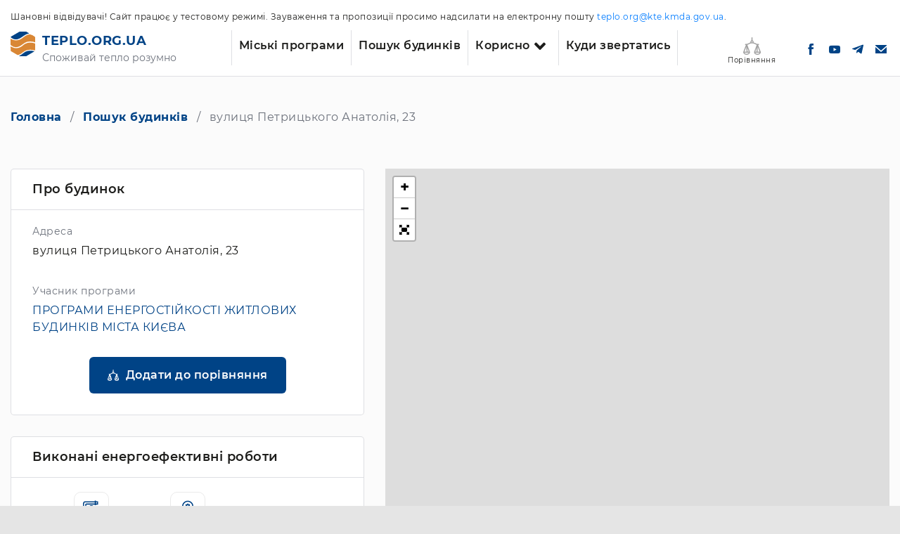

--- FILE ---
content_type: text/html; charset=UTF-8
request_url: https://teplo.org.ua/buildings/vulitsya-petritskogo-anatoliya-23
body_size: 12690
content:
<!DOCTYPE html>
<html>
    <head>
        <meta charset="utf-8">
        <meta name="viewport" content="width=device-width, initial-scale=1, maximum-scale=1, user-scalable=0" />

        <title>вулиця Петрицького Анатолія, 23 | Teplo.org</title>

        <meta name="description" content="">
        <meta name="title" content="Будинок">
        <meta name="author" content="">
        <meta name="viewport" content="width=device-width, initial-scale=1, shrink-to-fit=no">
        <meta name="generator" content="">

        <link rel="apple-touch-icon" sizes="57x57" href="https://teplo.org.ua/themes/teplo/assets/images/favicon/apple-icon-57x57.png" />
<link rel="apple-touch-icon" sizes="60x60" href="https://teplo.org.ua/themes/teplo/assets/images/favicon/apple-icon-60x60.png" />
<link rel="apple-touch-icon" sizes="72x72" href="https://teplo.org.ua/themes/teplo/assets/images/favicon/apple-icon-72x72.png" />
<link rel="apple-touch-icon" sizes="76x76" href="https://teplo.org.ua/themes/teplo/assets/images/favicon/apple-icon-76x76.png" />
<link rel="apple-touch-icon" sizes="114x114" href="https://teplo.org.ua/themes/teplo/assets/images/favicon/apple-icon-114x114.png" />
<link rel="apple-touch-icon" sizes="120x120" href="https://teplo.org.ua/themes/teplo/assets/images/favicon/apple-icon-120x120.png" />
<link rel="apple-touch-icon" sizes="144x144" href="https://teplo.org.ua/themes/teplo/assets/images/favicon/apple-icon-144x144.png" />
<link rel="apple-touch-icon" sizes="152x152" href="https://teplo.org.ua/themes/teplo/assets/images/favicon/apple-icon-152x152.png" />
<link rel="apple-touch-icon" sizes="180x180" href="https://teplo.org.ua/themes/teplo/assets/images/favicon/apple-icon-180x180.png" />
<link rel="icon" type="image/png" sizes="192x192" href="https://teplo.org.ua/themes/teplo/assets/images/favicon/android-icon-192x192.png" />
<link rel="icon" type="image/png" sizes="144x144" href="https://teplo.org.ua/themes/teplo/assets/images/favicon/android-icon-144x144.png" />
<link rel="icon" type="image/png" sizes="96x96" href="https://teplo.org.ua/themes/teplo/assets/images/favicon/android-icon-96x96.png" />
<link rel="icon" type="image/png" sizes="72x72" href="https://teplo.org.ua/themes/teplo/assets/images/favicon/android-icon-72x72.png" />
<link rel="icon" type="image/png" sizes="48x48" href="https://teplo.org.ua/themes/teplo/assets/images/favicon/android-icon-48x48.png" />
<link rel="icon" type="image/png" sizes="36x36" href="https://teplo.org.ua/themes/teplo/assets/images/favicon/android-icon-36x36.png" />
<link rel="icon" type="image/png" sizes="32x32" href="https://teplo.org.ua/themes/teplo/assets/images/favicon/favicon-32x32.png" />
<link rel="icon" type="image/png" sizes="96x96" href="https://teplo.org.ua/themes/teplo/assets/images/favicon/favicon-96x96.png" />
<link rel="icon" type="image/png" sizes="16x16" href="https://teplo.org.ua/themes/teplo/assets/images/favicon/favicon-16x16.png" />
<link rel="manifest" href="https://teplo.org.ua/themes/teplo/assets/images/favicon/manifest.json" />
<link rel="icon" type="image/png" href="https://teplo.org.ua/themes/teplo/assets/images/favicon/favicon-16x16.png">        
<meta property="og:url" content="https://teplo.org.ua/buildings/vulitsya-petritskogo-anatoliya-23" />
<meta property="og:title" content="Будинок" />
<meta property="og:description" content="" />

    <meta property="og:image" content="https://teplo.org.ua/storage/app/media/og-img.png" />

        
        <link rel="stylesheet" href="https://teplo.org.ua/combine/39c4a9d5d3b6305137e85b640129d579-1742386198">

            		<!-- Global site tag (gtag.js) - Google Analytics -->
		<script async src="https://www.googletagmanager.com/gtag/js?id=UA-149786867-1"></script>
		<script>
            window.dataLayer = window.dataLayer || [];
            function gtag(){dataLayer.push(arguments);}
                        gtag('js', new Date());
            gtag('config', 'UA-149786867-1');
		</script>
    
        

    </head>
    <body class="body">
        <div class="wrapper">
            
<header id="layout-header" class="header">
    <div class="header_top">
        <p class="test_mode">Шановні відвідувачі! Сайт працює у тестовому режимі. Зауваження та пропозиції просимо надсилати на електронну пошту
            <a href="mailto:teplo.org@kte.kmda.gov.ua">teplo.org@kte.kmda.gov.ua</a>.
        </p>
    </div>
    <div class="header_bottom header__bottom menu_container" id="menuContainer">
        <div class="header_bottom-box">
            <a href="https://teplo.org.ua" class="link logo" id="header_logo">
                <div class="logo__image background" style="background-image: url(https://teplo.org.ua/themes/teplo/assets/images/logo.svg);"></div>
                <p class="text logo__text logo__title">teplo.org.ua</p>
                <p class="text logo__text logo__subtitle">Споживай тепло розумно</p>
            </a>
            <div class="menu-m_toggle icon-menu" id="menu-m_toggle"></div>
            <nav class="menu-m" id="menu-mobile">
    <div class="menu-m_close icon-close-w" id="menu-m_close"></div>
    <ul class="menu-m_list">
                                    <li class="menu-m_i">
                    <a class="menu-m_i-link" href="/programs/prohramy-enerhostiikosti-zhytlovykh-budynkiv-mista-kyieva1" >
                        Міські програми
                    </a>
                </li>
                                                <li class="menu-m_i">
                    <a class="menu-m_i-link" href="https://teplo.org.ua/buildings" >
                        Пошук будинків
                    </a>
                </li>
                                                <li class="menu-m_i">
                    <div class="menu-m_i-title js-menu-m_i-title">
                        <a class="menu-m_i-link-child">Корисно</a>
                        <div class="menu-m_i-icon icon-m-sub"></div>
                    </div>
                    <div class="menu-m_sub">
                                                    <div class="menu-m_sub-i">
                                <a class="menu-m_sub-i-link" href="https://ftp.teplo.org.ua/news?categories=novini-ta-pidiyi" >
                                    Новини та події
                                </a>
                            </div>
                                                    <div class="menu-m_sub-i">
                                <a class="menu-m_sub-i-link" href="https://teplo.org.ua/faq" >
                                    Поширені запитання
                                </a>
                            </div>
                                                    <div class="menu-m_sub-i">
                                <a class="menu-m_sub-i-link" href="https://teplo.org.ua/acts" >
                                    НПА
                                </a>
                            </div>
                                                    <div class="menu-m_sub-i">
                                <a class="menu-m_sub-i-link" href="https://ftp.teplo.org.ua/news?categories=korisni-poradi" >
                                    Корисні поради
                                </a>
                            </div>
                                                    <div class="menu-m_sub-i">
                                <a class="menu-m_sub-i-link" href="https://ftp.teplo.org.ua/news?categories=dovidniki" >
                                    Довідники
                                </a>
                            </div>
                                            </div>        
                </li>
                                                <li class="menu-m_i">
                    <a class="menu-m_i-link" href="https://teplo.org.ua/contacts" >
                        Куди звертатись
                    </a>
                </li>
                        </ul>
</nav>        </div>

        <div class="menu menu_header header__menu" id="menuWrap">
            <ul class="row menu_list list " id="menu">
                        <li class="menu__item">
                <a class="link menu__link" href="/programs/prohramy-enerhostiikosti-zhytlovykh-budynkiv-mista-kyieva1" >
                    Міські програми
                </a>
            </li>
                                <li class="menu__item">
                <a class="link menu__link" href="https://teplo.org.ua/buildings" >
                    Пошук будинків
                </a>
            </li>
                                <li class="menu__item show_submenu">
                <a class="link menu__link js_show_submenu">Корисно</a>
                <div class="submenu js_submenu">
                    <div class="header__container">
                        <div class="l_row">
                            <div class="col-lg-12">
                                <ul class="list">
                                                                            <li>
                                            <a class="link submenu__link" href="https://ftp.teplo.org.ua/news?categories=novini-ta-pidiyi" >
                                                Новини та події
                                            </a>
                                        </li>
                                                                            <li>
                                            <a class="link submenu__link" href="https://teplo.org.ua/faq" >
                                                Поширені запитання
                                            </a>
                                        </li>
                                                                            <li>
                                            <a class="link submenu__link" href="https://teplo.org.ua/acts" >
                                                НПА
                                            </a>
                                        </li>
                                                                            <li>
                                            <a class="link submenu__link" href="https://ftp.teplo.org.ua/news?categories=korisni-poradi" >
                                                Корисні поради
                                            </a>
                                        </li>
                                                                            <li>
                                            <a class="link submenu__link" href="https://ftp.teplo.org.ua/news?categories=dovidniki" >
                                                Довідники
                                            </a>
                                        </li>
                                                                    </ul>
                            </div>
                        </div>
                    </div>
                </div>
            </li>
                                <li class="menu__item">
                <a class="link menu__link" href="https://teplo.org.ua/contacts" >
                    Куди звертатись
                </a>
            </li>
            </ul>            <div class="menu_hidden_toggle icon-down" id="menu_hidden_toggle"></div>
        </div>

        <div class="header_bottom__wrap" id="header_wrap_block">

            <a href="/buildings/compare" class="link header_compare" id="comparison-header-btn">

                <div class="header_compare__image">

	                <svg class="svg_compare" width="24" height="24" viewBox="0 0 24 24" fill="none" xmlns="http://www.w3.org/2000/svg">
    <g clip-path="url(#clip0)">
        <path d="M24.046 20.3725C24.046 20.3628 24.0463 20.3533 24.0463 20.3436C24.0463 20.3386 24.0458 20.3339 24.0456 20.3289C24.0454 20.3145 24.0447 20.2998 24.0434 20.2852C24.0427 20.2751 24.0416 20.2654 24.0403 20.2555C24.0388 20.2432 24.037 20.231 24.0346 20.2187C24.0324 20.2064 24.0298 20.1942 24.0271 20.1823C24.0247 20.1725 24.0223 20.163 24.0196 20.1533C24.0157 20.1392 24.0112 20.1253 24.0064 20.1114C24.0048 20.1068 24.0037 20.1022 24.002 20.0977L20.437 10.5467H20.9518C21.3402 10.5467 21.655 10.2319 21.655 9.84357C21.655 9.45538 21.3402 9.14062 20.9518 9.14062H19.4231C18.6092 9.14062 17.9194 8.77515 17.0462 8.31244C16.2599 7.89587 15.3474 7.41248 14.1559 7.13013V6.1875C14.1559 5.27087 13.5681 4.48938 12.7498 4.19916V0.703125C12.7498 0.314758 12.4349 0 12.0467 0C11.6583 0 11.3436 0.314758 11.3436 0.703125V4.19916C10.5253 4.48938 9.93732 5.27087 9.93732 6.1875V7.12994C8.74548 7.41211 7.83252 7.89569 7.04626 8.31244C6.17303 8.77515 5.48328 9.14062 4.66937 9.14062H3.14062C2.75226 9.14062 2.4375 9.45538 2.4375 9.84357C2.4375 10.2319 2.75226 10.5467 3.14062 10.5467H3.65643L0.0911865 20.0977C0.0895386 20.1022 0.08844 20.1068 0.0869751 20.1114C0.0820312 20.1253 0.0776367 20.1392 0.0736084 20.1533C0.0708618 20.163 0.0684815 20.1725 0.0662842 20.1823C0.0633545 20.1943 0.060791 20.2064 0.0585938 20.2187C0.0563965 20.231 0.0545654 20.2432 0.0529175 20.2555C0.0518189 20.2654 0.0505371 20.2751 0.0498047 20.2852C0.0485229 20.2998 0.0479737 20.3145 0.0476074 20.3289C0.0476074 20.3339 0.046875 20.3386 0.046875 20.3436C0.046875 20.3533 0.0472412 20.3628 0.0474243 20.3725V20.3736C0.057312 21.377 0.563049 22.3065 1.47473 22.9935C2.33624 23.6426 3.47076 24 4.66937 24C5.86798 24 7.0025 23.6426 7.86383 22.9935C8.77551 22.3065 9.28143 21.377 9.29132 20.3736C9.29132 20.3732 9.29132 20.3729 9.29132 20.3725C9.2915 20.3628 9.29187 20.3533 9.29187 20.3436C9.29187 20.3386 9.29114 20.3339 9.29114 20.3289C9.29077 20.3145 9.29004 20.2998 9.28876 20.2852C9.28802 20.2751 9.28693 20.2654 9.28564 20.2555C9.28418 20.2432 9.28235 20.231 9.28015 20.2187C9.27795 20.2064 9.27539 20.1942 9.27246 20.1823C9.27008 20.1725 9.2677 20.163 9.26495 20.1533C9.26111 20.1392 9.25653 20.1253 9.25177 20.1114C9.25012 20.1068 9.24902 20.1022 9.24738 20.0977L5.63965 10.4326C6.37335 10.2601 7.02576 9.91461 7.70453 9.55499C8.59222 9.08459 9.50336 8.60248 10.7536 8.39813C10.7639 8.39648 10.7741 8.39539 10.7842 8.39337C11.1696 8.33203 11.5869 8.29688 12.0461 8.29688C12.5063 8.29688 12.9243 8.33221 13.3103 8.39374C13.3138 8.39429 13.3173 8.39465 13.3207 8.39539C14.5803 8.5979 15.4958 9.0824 16.3878 9.55499C17.0669 9.91479 17.7195 10.2603 18.4536 10.4326L14.8458 20.0975C14.8442 20.1022 14.8431 20.1068 14.8414 20.1114C14.8367 20.1251 14.8321 20.139 14.8281 20.1533C14.8255 20.1628 14.8231 20.1725 14.8207 20.1821C14.8178 20.1942 14.8154 20.2064 14.813 20.2187C14.8109 20.231 14.809 20.2432 14.8076 20.2555C14.8063 20.2652 14.8052 20.2751 14.8043 20.2852C14.8032 20.2998 14.8024 20.3143 14.8021 20.3289C14.8021 20.3339 14.8013 20.3386 14.8013 20.3434C14.8013 20.3531 14.8017 20.3628 14.8019 20.3725V20.3734C14.8118 21.3768 15.3177 22.3065 16.2294 22.9933C17.0907 23.6426 18.2252 24 19.4238 24C20.6224 24 21.757 23.6426 22.6185 22.9933C23.5302 22.3065 24.0359 21.3768 24.0458 20.3734C24.046 20.3732 24.046 20.3729 24.046 20.3725ZM5.96924 19.6404L5.65668 14.4992L7.57581 19.6404H5.96924ZM4.56042 19.6404H1.76294L4.16876 13.1953L4.56042 19.6404ZM7.0177 21.8703C6.39844 22.3369 5.56458 22.5938 4.66937 22.5938C3.77417 22.5938 2.94012 22.3369 2.32104 21.8703C2.00079 21.629 1.76276 21.3481 1.61774 21.0465H5.3064H5.30695H5.30768H7.72083C7.57599 21.3481 7.33795 21.629 7.0177 21.8703ZM11.3436 6.91608V6.1875C11.3436 5.79987 11.6589 5.48438 12.0467 5.48438C12.4343 5.48438 12.7498 5.79987 12.7498 6.1875V6.91608C12.5239 6.89978 12.2899 6.89062 12.0461 6.89062C11.803 6.89062 11.5692 6.89978 11.3436 6.91608ZM16.5174 19.6404L18.4365 14.4992L18.124 19.6404H16.5174ZM19.9246 13.1953L22.3303 19.6404H19.5328L19.9246 13.1953ZM21.7722 21.8703C21.1531 22.3369 20.3192 22.5938 19.4238 22.5938C18.5286 22.5938 17.6948 22.3369 17.0755 21.8703C16.7552 21.629 16.5174 21.3481 16.3724 21.0465H18.7855H18.7863H18.7868H22.4755C22.3304 21.3481 22.0926 21.629 21.7722 21.8703Z"
              fill="#444444" fill-opacity="0.5"></path>
    </g>
    <defs>
        <clipPath id="clip0">
            <rect width="24" height="24" fill="white"></rect>
        </clipPath>
    </defs>
</svg>


                    <div class="header_compare__number"></div>

                </div>

                <p class="header_compare__text text">Порівняння</p>

            </a>

                            <div>
                                                                        <a href="https://www.facebook.com/kyivteploenergo/"  target="_blank"  class="link social_icons__link facebook" rel="nofollow"></a>
                                                                                                <a href="https://www.youtube.com/channel/UCURVWIXQmDuWUEwbBqxF-YA"  target="_blank"  class="link social_icons__link youtube" rel="nofollow"></a>
                                                                                                <a href="https://t.me/kyivteploenergo"  target="_blank"  class="link social_icons__link telegram" rel="nofollow"></a>
                                                                                                <a href="mailto:info@kte.kmda.gov.ua"  class="link social_icons__link email" rel="nofollow"></a>
                                                            </div>
                    </div>
    </div>
</header>
            <main id="layout-content" class="main layout-content">
                <script>
	window.Counters = [];
</script>

<div class="l_container bg_lightgrey breadcrumbs_container house_breadcrumbs_container">
	<div class="row">
		<div class="col-md-12">
			

    <ul class="list breadcrumbs">
        <li class="breadcrumbs__item">
            <a class="link link_primary breadcrumbs__link" href="/">Головна</a>
        </li>
                    <li class="breadcrumbs__item ">
                                    <a class="link link_primary breadcrumbs__link" href="/buildings" ><span>Пошук будинків</span></a>
                            </li>
                    <li class="breadcrumbs__item active">
                                    вулиця Петрицького Анатолія, 23
                            </li>
            </ul>

		</div>
	</div>
	<div class="row">
		<div class="col-12">
			<div id="chart-test"></div>
		</div>
	</div>
	<div class="row">
		<div class="col-lg-5">
			
			<div class="house_sidebar">
				<div class="house_sidebar__item">
					<p class="text house_sidebar__title">Про будинок</p>
				</div>
				<div class="house_sidebar__item">
					<p class="text house_sidebar__subtitle">Адреса</p>
					<p class="text house_sidebar__address">вулиця Петрицького Анатолія, 23</p>
				</div>

				
					<div class="house_sidebar__item">
						<p class="text house_sidebar__subtitle">Учасник програми</p>

						
                        <div>
                            <a href="/programs/prohramy-enerhostiikosti-zhytlovykh-budynkiv-mista-kyieva1" class="house_sidebar__link">
                                ПРОГРАМИ ЕНЕРГОСТІЙКОСТІ ЖИТЛОВИХ БУДИНКІВ МІСТА КИЄВА
                            </a>
                        </div>

						
					</div>

				
				<div class="house_sidebar__item">
					<a href="javascript:void(0)"
					   class="btn btn_add-house mt-0 m-auto"
					   id="add-compare"
					   data-id="8874"
					   data-area="8841.2000"
					   data-lat="50.44486605"
					   data-lon="30.380465280144996"
					   data-building-number="23"
					   data-url="/buildings/vulitsya-petritskogo-anatoliya-23"
					   data-address="вулиця Петрицького Анатолія">
						Додати до порівняння
					</a>
				</div>
			</div>

			
				<div class="house_sidebar">
					<div class="house_sidebar__item">
						<p class="text house_sidebar__title">Виконані енергоефективні роботи</p>
					</div>
					<div class="position-relative done-works">
						<div class="swiper-container js-swiper-container">
							<div class="swiper-wrapper">

								
									<div class="swiper-slide">
										<div class="done-works_slide">
											<div class="hint-border">
												<span class="hint-icon"
													  style="background-image: url('https://teplo.org.ua/storage/app/uploads/public/5d9/c4b/acb/5d9c4bacbf18d133533556.svg');">
												</span>
											</div>
											<div>Модернізація інженерних мереж</div>
										</div>
									</div>

								
									<div class="swiper-slide">
										<div class="done-works_slide">
											<div class="hint-border">
												<span class="hint-icon"
													  style="background-image: url('https://teplo.org.ua/storage/app/uploads/public/5d9/c4b/dc9/5d9c4bdc94c93481402459.svg');">
												</span>
											</div>
											<div>Модернізація освітлення / електричних мереж</div>
										</div>
									</div>

								
							</div>
						</div>

						
							<div class="swiper-button-next icon-slider icon-slider_next"></div>
							<div class="swiper-button-prev icon-slider icon-slider_prev"></div>

						
					</div>
				</div>

			
			<div class="house_sidebar">
				<div class="house_sidebar__item">
					<p class="text house_sidebar__title">Характеристики будинку</p>
				</div>

				
				<div class="house_sidebar__item house_sidebar__item--flex">
					<span>Дата оновлення інформації</span>
					<span class="text_semibold float_right">грудень 2025</span>
				</div>

									<div class="house_sidebar__item house_sidebar__item--flex">
						<span>Район</span>
						<span class="text_semibold float_right">Святошинський</span>
					</div>
				
				<div class="house_sidebar__item house_sidebar__item--flex">
					<span>Загальна площа</span>
					<span class="text_semibold float_right">8841.2</span>
				</div>

									<div class="house_sidebar__item house_sidebar__item--flex">
						<span>Площа МЗК</span>
						<span class="text_semibold float_right">1452.9</span>
					</div>
				
				<div class="house_sidebar__item house_sidebar__item--flex">
					<span>Житлова опалювана площа</span>
					<span class="text_semibold float_right">7298.7</span>
				</div>

				<div class="house_sidebar__item house_sidebar__item--flex">
					<span>Нежитлова площа</span>
					<span class="text_semibold float_right">89.6</span>
				</div>

									<div class="house_sidebar__item house_sidebar__item--flex">
						<span>Кількість особових рахунків</span>
						<span class="text_semibold float_right">108</span>
					</div>
				
									<div class="house_sidebar__item house_sidebar__item--flex">
						<span>Особові рахунки з лічильниками ЦО</span>
						<span class="text_semibold float_right">102</span>
					</div>
				
									<div class="house_sidebar__item house_sidebar__item--flex">
						<span>Балансоутримувач</span>
						<span class="text_semibold float_right">ЖБК/ОСББ/Прив. буд.</span>
					</div>
				
									<div class="house_sidebar__item house_sidebar__item--flex">
						<span>Джерело</span>
						<span class="text_semibold float_right">5104 вул.Святошинська, 34 (103)</span>
					</div>
				
									<div class="house_sidebar__item house_sidebar__item--flex">
						<span>Тип джерела</span>
						<span class="text_semibold float_right">ІТП</span>
					</div>
				
									<div class="house_sidebar__item house_sidebar__item--flex">
						<span>Баланс джерела</span>
						<span class="text_semibold float_right">споживача</span>
					</div>
				
				
				
				
							</div>

					</div>

		<div class="col-lg-7">
						<div id="ops-map_building" class="ops-map_building" data-coordinates="50.44486605,30.380465280144996" data-zoom="17"></div>
					</div>
	</div>
</div>

<div class="l_container">
	<h2 class="title title_h3">Помісячне споживання тепла</h2>
			<script>
			window.Counters[0] = [
    {
        "date": "2018-09-30T21:00:00.000000Z",
        "year": "2018",
        "month": "10",
        "total_area": "8851.2",
        "total_gcal": "11.5601",
        "average_rate": "2.12",
        "average_monthly_temperature": "10.7",
        "days": "7",
        "range": "1-9999",
        "gcal_house": "11.4201",
        "gcal_legal_entities": "0.14",
        "gcal_coldwater": "0",
        "public_places_area": "1452.9",
        "heating_area": "7308.7",
        "legal_entities_area": "89.6",
        "or_house": "108",
        "or_flat_counter": "0"
    },
    {
        "date": "2018-10-31T22:00:00.000000Z",
        "year": "2018",
        "month": "11",
        "total_area": "8851.2",
        "total_gcal": "52.0965",
        "average_rate": "9.4",
        "average_monthly_temperature": "0.3",
        "days": "30",
        "range": "1-9999",
        "gcal_house": "50.7155",
        "gcal_legal_entities": "1.376",
        "gcal_coldwater": "0.005",
        "public_places_area": "1452.9",
        "heating_area": "7308.7",
        "legal_entities_area": "89.6",
        "or_house": "108",
        "or_flat_counter": "87"
    },
    {
        "date": "2018-11-30T22:00:00.000000Z",
        "year": "2018",
        "month": "12",
        "total_area": "8851.2",
        "total_gcal": "98.9046",
        "average_rate": "17.84",
        "average_monthly_temperature": "-2.2",
        "days": "31",
        "range": "1-9999",
        "gcal_house": "96.2176",
        "gcal_legal_entities": "1.237",
        "gcal_coldwater": "1.45",
        "public_places_area": "1452.9",
        "heating_area": "7308.7",
        "legal_entities_area": "89.6",
        "or_house": "108",
        "or_flat_counter": "88"
    },
    {
        "date": "2018-12-31T22:00:00.000000Z",
        "year": "2019",
        "month": "01",
        "total_area": "8851.2",
        "total_gcal": "98.5405",
        "average_rate": "20.94",
        "average_monthly_temperature": "-4.5",
        "days": "31",
        "range": "1-9999",
        "gcal_house": "92.4905",
        "gcal_legal_entities": "0",
        "gcal_coldwater": "6.05",
        "public_places_area": "1452.9",
        "heating_area": "7308.7",
        "legal_entities_area": "89.6",
        "or_house": "108",
        "or_flat_counter": "91"
    },
    {
        "date": "2019-01-31T22:00:00.000000Z",
        "year": "2019",
        "month": "02",
        "total_area": "8851.2",
        "total_gcal": "78.9939",
        "average_rate": "16.16",
        "average_monthly_temperature": "0.6",
        "days": "28",
        "range": "1-9999",
        "gcal_house": "71.3939",
        "gcal_legal_entities": "0",
        "gcal_coldwater": "7.6",
        "public_places_area": "1452.9",
        "heating_area": "7308.7",
        "legal_entities_area": "89.6",
        "or_house": "108",
        "or_flat_counter": "92"
    },
    {
        "date": "2019-02-28T22:00:00.000000Z",
        "year": "2019",
        "month": "03",
        "total_area": "8851.2",
        "total_gcal": "54.8787",
        "average_rate": "10.77",
        "average_monthly_temperature": "5.1",
        "days": "31",
        "range": "1-9999",
        "gcal_house": "47.5787",
        "gcal_legal_entities": "0",
        "gcal_coldwater": "7.3",
        "public_places_area": "1452.9",
        "heating_area": "7308.7",
        "legal_entities_area": "89.6",
        "or_house": "108",
        "or_flat_counter": "93"
    },
    {
        "date": "2019-03-31T21:00:00.000000Z",
        "year": "2019",
        "month": "04",
        "total_area": "8851.2",
        "total_gcal": "19.2378",
        "average_rate": "4.08",
        "average_monthly_temperature": "7.5",
        "days": "5",
        "range": "1-9999",
        "gcal_house": "18.0153",
        "gcal_legal_entities": "0",
        "gcal_coldwater": "1.2225",
        "public_places_area": "1452.9",
        "heating_area": "7308.7",
        "legal_entities_area": "89.6",
        "or_house": "108",
        "or_flat_counter": "94"
    },
    {
        "date": "2019-10-31T22:00:00.000000Z",
        "year": "2019",
        "month": "11",
        "total_area": "8851.2",
        "total_gcal": "43.8064",
        "average_rate": "8.84",
        "average_monthly_temperature": "4.6",
        "days": "30",
        "range": "1-9999",
        "gcal_house": "39.0574",
        "gcal_legal_entities": "0",
        "gcal_coldwater": "4.749",
        "public_places_area": "1452.9",
        "heating_area": "7308.7",
        "legal_entities_area": "89.6",
        "or_house": "108",
        "or_flat_counter": "96"
    },
    {
        "date": "2019-11-30T22:00:00.000000Z",
        "year": "2019",
        "month": "12",
        "total_area": "8851.2",
        "total_gcal": "60.435",
        "average_rate": "12.37",
        "average_monthly_temperature": "2.7",
        "days": "31",
        "range": "1-9999",
        "gcal_house": "54.6349",
        "gcal_legal_entities": "0",
        "gcal_coldwater": "5.8001",
        "public_places_area": "1452.9",
        "heating_area": "7308.7",
        "legal_entities_area": "89.6",
        "or_house": "108",
        "or_flat_counter": "97"
    },
    {
        "date": "2019-12-31T22:00:00.000000Z",
        "year": "2020",
        "month": "01",
        "total_area": "8851.4",
        "total_gcal": "71.1616",
        "average_rate": "14.58",
        "average_monthly_temperature": "0.8",
        "days": "31",
        "range": "1-9999",
        "gcal_house": "64.4129",
        "gcal_legal_entities": "0",
        "gcal_coldwater": "6.7487",
        "public_places_area": "1452.9",
        "heating_area": "7308.9",
        "legal_entities_area": "89.6",
        "or_house": "108",
        "or_flat_counter": "98"
    },
    {
        "date": "2020-01-31T22:00:00.000000Z",
        "year": "2020",
        "month": "02",
        "total_area": "8851.4",
        "total_gcal": "71.6065",
        "average_rate": "14.59",
        "average_monthly_temperature": "2.5",
        "days": "29",
        "range": "1-9999",
        "gcal_house": "64.4551",
        "gcal_legal_entities": "0",
        "gcal_coldwater": "7.1514",
        "public_places_area": "1452.9",
        "heating_area": "7308.9",
        "legal_entities_area": "89.6",
        "or_house": "108",
        "or_flat_counter": "100"
    },
    {
        "date": "2020-02-29T22:00:00.000000Z",
        "year": "2020",
        "month": "03",
        "total_area": "8851.4",
        "total_gcal": "44.3108",
        "average_rate": "8.75",
        "average_monthly_temperature": "6.5",
        "days": "31",
        "range": "1-9999",
        "gcal_house": "38.6595",
        "gcal_legal_entities": "0",
        "gcal_coldwater": "5.6513",
        "public_places_area": "1452.9",
        "heating_area": "7308.9",
        "legal_entities_area": "89.6",
        "or_house": "108",
        "or_flat_counter": "100"
    },
    {
        "date": "2020-03-31T21:00:00.000000Z",
        "year": "2020",
        "month": "04",
        "total_area": "8851.4",
        "total_gcal": "7.7153",
        "average_rate": "1.48",
        "average_monthly_temperature": "6.6",
        "days": "5",
        "range": "1-9999",
        "gcal_house": "6.5153",
        "gcal_legal_entities": "0",
        "gcal_coldwater": "1.2",
        "public_places_area": "1452.9",
        "heating_area": "7308.9",
        "legal_entities_area": "89.6",
        "or_house": "108",
        "or_flat_counter": "101"
    },
    {
        "date": "2020-09-30T21:00:00.000000Z",
        "year": "2020",
        "month": "10",
        "total_area": "8851.4",
        "total_gcal": "11.9",
        "average_rate": "2.66",
        "average_monthly_temperature": "9.8",
        "days": "11",
        "range": "1-9999",
        "gcal_house": "11.7566",
        "gcal_legal_entities": "0.1434",
        "gcal_coldwater": "0",
        "public_places_area": "1452.9",
        "heating_area": "7308.9",
        "legal_entities_area": "89.6",
        "or_house": "109",
        "or_flat_counter": "102"
    },
    {
        "date": "2020-10-31T22:00:00.000000Z",
        "year": "2020",
        "month": "11",
        "total_area": "8848.5",
        "total_gcal": "44.968",
        "average_rate": "7.88",
        "average_monthly_temperature": "3.8",
        "days": "30",
        "range": "1-9999",
        "gcal_house": "34.792",
        "gcal_legal_entities": "0",
        "gcal_coldwater": "10.176",
        "public_places_area": "1452.9",
        "heating_area": "7306",
        "legal_entities_area": "89.6",
        "or_house": "110",
        "or_flat_counter": "102"
    },
    {
        "date": "2020-11-30T22:00:00.000000Z",
        "year": "2020",
        "month": "12",
        "total_area": "8848.5",
        "total_gcal": "85.0684",
        "average_rate": "16.86",
        "average_monthly_temperature": "-0.6",
        "days": "31",
        "range": "1-9999",
        "gcal_house": "74.4404",
        "gcal_legal_entities": "0",
        "gcal_coldwater": "10.628",
        "public_places_area": "1452.9",
        "heating_area": "7306",
        "legal_entities_area": "89.6",
        "or_house": "110",
        "or_flat_counter": "102"
    },
    {
        "date": "2020-12-31T22:00:00.000000Z",
        "year": "2021",
        "month": "01",
        "total_area": "8848.5",
        "total_gcal": "87.2238",
        "average_rate": "17.5",
        "average_monthly_temperature": "-2.5",
        "days": "31",
        "range": "1-9999",
        "gcal_house": "77.2923",
        "gcal_legal_entities": "0",
        "gcal_coldwater": "9.9315",
        "public_places_area": "1452.9",
        "heating_area": "7306",
        "legal_entities_area": "89.6",
        "or_house": "110",
        "or_flat_counter": "102"
    },
    {
        "date": "2021-01-31T22:00:00.000000Z",
        "year": "2021",
        "month": "02",
        "total_area": "8848.5",
        "total_gcal": "91.9526",
        "average_rate": "18.54",
        "average_monthly_temperature": "-4.7",
        "days": "28",
        "range": "1-9999",
        "gcal_house": "81.8826",
        "gcal_legal_entities": "0",
        "gcal_coldwater": "10.07",
        "public_places_area": "1452.9",
        "heating_area": "7306",
        "legal_entities_area": "89.6",
        "or_house": "110",
        "or_flat_counter": "103"
    },
    {
        "date": "2021-02-28T22:00:00.000000Z",
        "year": "2021",
        "month": "03",
        "total_area": "8848.5",
        "total_gcal": "58.0976",
        "average_rate": "10.95",
        "average_monthly_temperature": "2.7",
        "days": "31",
        "range": "1-9999",
        "gcal_house": "48.364",
        "gcal_legal_entities": "0",
        "gcal_coldwater": "9.7336",
        "public_places_area": "1452.9",
        "heating_area": "7306",
        "legal_entities_area": "89.6",
        "or_house": "110",
        "or_flat_counter": "103"
    },
    {
        "date": "2021-03-31T21:00:00.000000Z",
        "year": "2021",
        "month": "04",
        "total_area": "8848.5",
        "total_gcal": "11.0625",
        "average_rate": "2.44",
        "average_monthly_temperature": "6.5",
        "days": "1",
        "range": "1-9999",
        "gcal_house": "10.7624",
        "gcal_legal_entities": "0",
        "gcal_coldwater": "0.3001",
        "public_places_area": "1452.9",
        "heating_area": "7306",
        "legal_entities_area": "89.6",
        "or_house": "110",
        "or_flat_counter": "103"
    },
    {
        "date": "2021-10-31T22:00:00.000000Z",
        "year": "2021",
        "month": "11",
        "total_area": "8848.4",
        "total_gcal": "51.4962",
        "average_rate": "10.52",
        "average_monthly_temperature": "4.8",
        "days": "30",
        "range": "1-9999",
        "gcal_house": "46.4462",
        "gcal_legal_entities": "0.25",
        "gcal_coldwater": "4.8",
        "public_places_area": "1452.9",
        "heating_area": "7305.9",
        "legal_entities_area": "89.6",
        "or_house": "109",
        "or_flat_counter": "105"
    },
    {
        "date": "2021-11-30T22:00:00.000000Z",
        "year": "2021",
        "month": "12",
        "total_area": "8845.5",
        "total_gcal": "70.3573",
        "average_rate": "14.69",
        "average_monthly_temperature": "-1.6",
        "days": "31",
        "range": "1-9999",
        "gcal_house": "64.8566",
        "gcal_legal_entities": "0.4012",
        "gcal_coldwater": "5.0995",
        "public_places_area": "1452.9",
        "heating_area": "7303",
        "legal_entities_area": "89.6",
        "or_house": "109",
        "or_flat_counter": "105"
    },
    {
        "date": "2021-12-31T22:00:00.000000Z",
        "year": "2022",
        "month": "01",
        "total_area": "8845.5",
        "total_gcal": "95.177",
        "average_rate": "20.41",
        "average_monthly_temperature": "-1.3",
        "days": "31",
        "range": "1-9999",
        "gcal_house": "90.1119",
        "gcal_legal_entities": "0.7151",
        "gcal_coldwater": "4.35",
        "public_places_area": "1452.9",
        "heating_area": "7303",
        "legal_entities_area": "89.6",
        "or_house": "109",
        "or_flat_counter": "105"
    },
    {
        "date": "2022-01-31T22:00:00.000000Z",
        "year": "2022",
        "month": "02",
        "total_area": "8845.5",
        "total_gcal": "66.6443",
        "average_rate": "12.66",
        "average_monthly_temperature": "1.9",
        "days": "28",
        "range": "1-9999",
        "gcal_house": "55.8862",
        "gcal_legal_entities": "0.3634",
        "gcal_coldwater": "10.3947",
        "public_places_area": "1452.9",
        "heating_area": "7303",
        "legal_entities_area": "89.6",
        "or_house": "109",
        "or_flat_counter": "105"
    },
    {
        "date": "2022-02-28T22:00:00.000000Z",
        "year": "2022",
        "month": "03",
        "total_area": "8845.5",
        "total_gcal": "45.7919",
        "average_rate": "8.96",
        "average_monthly_temperature": "1.8",
        "days": "28",
        "range": "1-9999",
        "gcal_house": "39.5578",
        "gcal_legal_entities": "0.044",
        "gcal_coldwater": "6.1901",
        "public_places_area": "1452.9",
        "heating_area": "7303",
        "legal_entities_area": "89.6",
        "or_house": "109",
        "or_flat_counter": "105"
    },
    {
        "date": "2022-10-31T22:00:00.000000Z",
        "year": "2022",
        "month": "11",
        "total_area": "8845.5",
        "total_gcal": "45.4494",
        "average_rate": "8.69",
        "average_monthly_temperature": "3.1",
        "days": "29",
        "range": "1-9999",
        "gcal_house": "38.3557",
        "gcal_legal_entities": "0.3534",
        "gcal_coldwater": "6.7403",
        "public_places_area": "1452.9",
        "heating_area": "7303",
        "legal_entities_area": "89.6",
        "or_house": "109",
        "or_flat_counter": "106"
    },
    {
        "date": "2022-11-30T22:00:00.000000Z",
        "year": "2022",
        "month": "12",
        "total_area": "8845.5",
        "total_gcal": "61.7532",
        "average_rate": "13.49",
        "average_monthly_temperature": "-0.7",
        "days": "19",
        "range": "1-9999",
        "gcal_house": "59.5267",
        "gcal_legal_entities": "0.4827",
        "gcal_coldwater": "1.7438",
        "public_places_area": "1452.9",
        "heating_area": "7303",
        "legal_entities_area": "89.6",
        "or_house": "109",
        "or_flat_counter": "106"
    },
    {
        "date": "2022-12-31T22:00:00.000000Z",
        "year": "2023",
        "month": "01",
        "total_area": "8845.5",
        "total_gcal": "82.4372",
        "average_rate": "17.38",
        "average_monthly_temperature": "-0.3",
        "days": "19",
        "range": "1-9999",
        "gcal_house": "76.737",
        "gcal_legal_entities": "0.5279",
        "gcal_coldwater": "5.1723",
        "public_places_area": "1452.9",
        "heating_area": "7303",
        "legal_entities_area": "89.6",
        "or_house": "109",
        "or_flat_counter": "106"
    },
    {
        "date": "2023-01-31T22:00:00.000000Z",
        "year": "2023",
        "month": "02",
        "total_area": "8845.5",
        "total_gcal": "67.8464",
        "average_rate": "14.8",
        "average_monthly_temperature": "-0.2",
        "days": "27",
        "range": "1-9999",
        "gcal_house": "65.3128",
        "gcal_legal_entities": "0.4051",
        "gcal_coldwater": "2.1285",
        "public_places_area": "1452.9",
        "heating_area": "7303",
        "legal_entities_area": "89.6",
        "or_house": "109",
        "or_flat_counter": "106"
    },
    {
        "date": "2023-02-28T22:00:00.000000Z",
        "year": "2023",
        "month": "03",
        "total_area": "8844.8",
        "total_gcal": "61.14",
        "average_rate": "13.52",
        "average_monthly_temperature": "4.8",
        "days": "31",
        "range": "1-9999",
        "gcal_house": "59.6795",
        "gcal_legal_entities": "0.4373",
        "gcal_coldwater": "1.0232",
        "public_places_area": "1452.9",
        "heating_area": "7302.3",
        "legal_entities_area": "89.6",
        "or_house": "109",
        "or_flat_counter": "106"
    },
    {
        "date": "2023-03-31T21:00:00.000000Z",
        "year": "2023",
        "month": "04",
        "total_area": "8844.8",
        "total_gcal": "5.4811",
        "average_rate": "1.24",
        "average_monthly_temperature": "7.4",
        "days": "1",
        "range": "1-9999",
        "gcal_house": "5.4543",
        "gcal_legal_entities": "0.0106",
        "gcal_coldwater": "0.0162",
        "public_places_area": "1452.9",
        "heating_area": "7302.3",
        "legal_entities_area": "89.6",
        "or_house": "109",
        "or_flat_counter": "106"
    },
    {
        "date": "2023-09-30T21:00:00.000000Z",
        "year": "2023",
        "month": "10",
        "total_area": "8845.4",
        "total_gcal": "16.588",
        "average_rate": "3.64",
        "average_monthly_temperature": "10.7",
        "days": "14",
        "range": "1-9999",
        "gcal_house": "16.0815",
        "gcal_legal_entities": "0.022",
        "gcal_coldwater": "0.4845",
        "public_places_area": "1452.9",
        "heating_area": "7302.9",
        "legal_entities_area": "89.6",
        "or_house": "109",
        "or_flat_counter": "106"
    },
    {
        "date": "2023-10-31T22:00:00.000000Z",
        "year": "2023",
        "month": "11",
        "total_area": "8845.4",
        "total_gcal": "44.9621",
        "average_rate": "9.86",
        "average_monthly_temperature": "4.1",
        "days": "30",
        "range": "1-9999",
        "gcal_house": "43.5137",
        "gcal_legal_entities": "0.8486",
        "gcal_coldwater": "0.5998",
        "public_places_area": "1452.9",
        "heating_area": "7302.9",
        "legal_entities_area": "89.6",
        "or_house": "109",
        "or_flat_counter": "106"
    },
    {
        "date": "2023-11-30T22:00:00.000000Z",
        "year": "2023",
        "month": "12",
        "total_area": "8845.4",
        "total_gcal": "79.9089",
        "average_rate": "17.27",
        "average_monthly_temperature": "0.7",
        "days": "21",
        "range": "1-9999",
        "gcal_house": "76.2097",
        "gcal_legal_entities": "2.8475",
        "gcal_coldwater": "0.8517",
        "public_places_area": "1452.9",
        "heating_area": "7302.9",
        "legal_entities_area": "89.6",
        "or_house": "109",
        "or_flat_counter": "106"
    },
    {
        "date": "2023-12-31T22:00:00.000000Z",
        "year": "2024",
        "month": "01",
        "total_area": "8845.4",
        "total_gcal": "82.57",
        "average_rate": "18.18",
        "average_monthly_temperature": "-2.6",
        "days": "31",
        "range": "1-9999",
        "gcal_house": "80.2271",
        "gcal_legal_entities": "0.2203",
        "gcal_coldwater": "2.1226",
        "public_places_area": "1452.9",
        "heating_area": "7302.9",
        "legal_entities_area": "89.6",
        "or_house": "109",
        "or_flat_counter": "106"
    },
    {
        "date": "2024-01-31T22:00:00.000000Z",
        "year": "2024",
        "month": "02",
        "total_area": "8845.4",
        "total_gcal": "66.4089",
        "average_rate": "14.41",
        "average_monthly_temperature": "2.9",
        "days": "29",
        "range": "1-9999",
        "gcal_house": "63.6268",
        "gcal_legal_entities": "1.0388",
        "gcal_coldwater": "1.7433",
        "public_places_area": "1452.9",
        "heating_area": "7302.9",
        "legal_entities_area": "89.6",
        "or_house": "109",
        "or_flat_counter": "106"
    },
    {
        "date": "2024-02-29T22:00:00.000000Z",
        "year": "2024",
        "month": "03",
        "total_area": "8845.4",
        "total_gcal": "46.4216",
        "average_rate": "10.13",
        "average_monthly_temperature": "4.0",
        "days": "28",
        "range": "1-9999",
        "gcal_house": "44.7172",
        "gcal_legal_entities": "0.0011",
        "gcal_coldwater": "1.7033",
        "public_places_area": "1452.9",
        "heating_area": "7302.9",
        "legal_entities_area": "89.6",
        "or_house": "109",
        "or_flat_counter": "106"
    },
    {
        "date": "2024-10-31T22:00:00.000000Z",
        "year": "2024",
        "month": "11",
        "total_area": "8843.7",
        "total_gcal": "60.173",
        "average_rate": "13",
        "average_monthly_temperature": "2.7",
        "days": "30",
        "range": "1-9999",
        "gcal_house": "57.3818",
        "gcal_legal_entities": "0.1677",
        "gcal_coldwater": "2.6235",
        "public_places_area": "1452.9",
        "heating_area": "7301.2",
        "legal_entities_area": "89.6",
        "or_house": "108",
        "or_flat_counter": "95"
    },
    {
        "date": "2024-11-30T22:00:00.000000Z",
        "year": "2024",
        "month": "12",
        "total_area": "8844.1",
        "total_gcal": "78.9238",
        "average_rate": "17.03",
        "average_monthly_temperature": "0.0",
        "days": "31",
        "range": "1-9999",
        "gcal_house": "75.1424",
        "gcal_legal_entities": "1.2206",
        "gcal_coldwater": "2.5608",
        "public_places_area": "1452.9",
        "heating_area": "7301.6",
        "legal_entities_area": "89.6",
        "or_house": "108",
        "or_flat_counter": "95"
    },
    {
        "date": "2024-12-31T22:00:00.000000Z",
        "year": "2025",
        "month": "01",
        "total_area": "8841.2",
        "total_gcal": "75.3869",
        "average_rate": "16.24",
        "average_monthly_temperature": "2.1",
        "days": "31",
        "range": "1-9999",
        "gcal_house": "71.6649",
        "gcal_legal_entities": "0.8228",
        "gcal_coldwater": "2.8992",
        "public_places_area": "1452.9",
        "heating_area": "7298.7",
        "legal_entities_area": "89.6",
        "or_house": "108",
        "or_flat_counter": "97"
    },
    {
        "date": "2025-01-31T22:00:00.000000Z",
        "year": "2025",
        "month": "02",
        "total_area": "8841.2",
        "total_gcal": "71.8331",
        "average_rate": "15.56",
        "average_monthly_temperature": "-3.7",
        "days": "28",
        "range": "1-9999",
        "gcal_house": "68.6645",
        "gcal_legal_entities": "0.4534",
        "gcal_coldwater": "2.7152",
        "public_places_area": "1452.9",
        "heating_area": "7298.7",
        "legal_entities_area": "89.6",
        "or_house": "108",
        "or_flat_counter": "98"
    },
    {
        "date": "2025-02-28T22:00:00.000000Z",
        "year": "2025",
        "month": "03",
        "total_area": "8841.2",
        "total_gcal": "43.2972",
        "average_rate": "9.14",
        "average_monthly_temperature": "7.1",
        "days": "24",
        "range": "1-9999",
        "gcal_house": "40.3094",
        "gcal_legal_entities": "0.0052",
        "gcal_coldwater": "2.9826",
        "public_places_area": "1452.9",
        "heating_area": "7298.7",
        "legal_entities_area": "89.6",
        "or_house": "108",
        "or_flat_counter": "99"
    },
    {
        "date": "2025-09-30T21:00:00.000000Z",
        "year": "2025",
        "month": "10",
        "total_area": "8841.2",
        "total_gcal": "2.214",
        "average_rate": "0.43",
        "average_monthly_temperature": "9.6",
        "days": "3",
        "range": "1-9999",
        "gcal_house": "1.9072",
        "gcal_legal_entities": "0.1623",
        "gcal_coldwater": "0.1445",
        "public_places_area": "1452.9",
        "heating_area": "7298.7",
        "legal_entities_area": "89.6",
        "or_house": "108",
        "or_flat_counter": "101"
    },
    {
        "date": "2025-10-31T22:00:00.000000Z",
        "year": "2025",
        "month": "11",
        "total_area": "8841.2",
        "total_gcal": "47.384",
        "average_rate": "10.4",
        "average_monthly_temperature": "6.2",
        "days": "30",
        "range": "1-9999",
        "gcal_house": "45.8693",
        "gcal_legal_entities": "0.0612",
        "gcal_coldwater": "1.4535",
        "public_places_area": "1452.9",
        "heating_area": "7298.7",
        "legal_entities_area": "89.6",
        "or_house": "108",
        "or_flat_counter": "101"
    },
    {
        "date": "2025-11-30T22:00:00.000000Z",
        "year": "2025",
        "month": "12",
        "total_area": "8841.2",
        "total_gcal": "63.118",
        "average_rate": "13.86",
        "average_monthly_temperature": "0.9",
        "days": "31",
        "range": "1-9999",
        "gcal_house": "61.1465",
        "gcal_legal_entities": "0.3137",
        "gcal_coldwater": "1.6578",
        "public_places_area": "1452.9",
        "heating_area": "7298.7",
        "legal_entities_area": "89.6",
        "or_house": "108",
        "or_flat_counter": "102"
    }
];
		</script>

		<section class="chart-section chart-1">
							<p class="title title_h8 text_semibold">Лічильник 69303379</p>
				<div class="counter-building">
											<div class="counter-building_info">
							Тип лічильнику: <b>Загальний ввід</b>
						</div>
					
                    					<div class="counter-building_info">
						Дата початку функціонування лічильнику: <b>01 грудня 2017</b>
					</div>
                    
																<div class="counter-building_info">
							Дата останьої повірки будинкового лічильника: <b>07 жовтня 2022</b>
						</div>
										<div class="counter-building_info">Наявні/відсутні квартирні лічильники ЦО: <b>наявні</b></div>
							<div class="counter-building_info">
					Місяць останнього нарахування: <b>грудень 2025</b>
				</div>
				<div class="counter-building_info">Кількість особових рахунків: <b>108</b></div>
				<div class="counter-building_info">Кількість особових рахунків з лічильниками ЦО: <b>102</b></div>
				<div class="counter-building_info">Діапазон квартир: <b>1-9999</b></div>
			</div>
			<ul class="nav nav-tabs" id="myTab" role="tablist">
									<li class="nav-item">
						<a class="link nav-link active" id="cost-tab-1" data-toggle="tab" href="#cost-1" role="tab" aria-controls="cost-1" aria-selected="true">Грн/м2</a>
					</li>
													<li class="nav-item">
						<a class="link nav-link" id="giga-tab-1" data-toggle="tab" href="#giga-1" role="tab" aria-controls="giga-1" aria-selected="false">Гігакалорії</a>
					</li>
							</ul>
			<div class="tab-content position-relative" id="myTabContent">
                                                                                                                                                                                                                                                                                                                                                                                                                                                                                                                                                                                                                                                                                                                                                                                                                                                                                                                                                                                                                                                                                                                                                                                                                                                                                                                                                                                                                                                                                                                                                                                                                                                                                                                                                                                                                                                                                                                                                                                                                                                                                    
                                    <select class="filter-year js-filter-year form-control" id="firstPeriod-0" style="right: 215px" data-index="0">
                                        
                                                                                                                                                                                                                                                                                                                                                                                                                                                                                                                                                                                                                                                                                                                                                                                                                                                                                                                                                                                                                                                                                                                                                                                                                                                                                                                                                                                                                                                                                                                                                                                                                                                                                                                                                                                                                                                                                                                                                                                                                                                                                                                                                                                                                                                                                                                                                                                                                                                                                                                                                                                                                                                                                                                                                                                                                                                                                                                                                                                                                                                                                                        
                            
                        
                        <option value="2018-2019" >2018 - 2019</option>
                                            
                        
                        <option value="2019-2020" >2019 - 2020</option>
                                            
                        
                        <option value="2020-2021" >2020 - 2021</option>
                                            
                        
                        <option value="2021-2022" >2021 - 2022</option>
                                            
                        
                        <option value="2022-2023" >2022 - 2023</option>
                                            
                        
                        <option value="2023-2024"  selected >2023 - 2024</option>
                                            
                        
                        <option value="2024-2025" >2024 - 2025</option>
                                                            </select>
                    <select class="filter-year js-filter-year form-control" id="secondPeriod-0" data-index="0">
                                                                <option value="2018-2019"  >2018 - 2019</option>
                        
                                                                    <option value="2019-2020"  >2019 - 2020</option>
                        
                                                                    <option value="2020-2021"  >2020 - 2021</option>
                        
                                                                    <option value="2021-2022"  >2021 - 2022</option>
                        
                                                                    <option value="2022-2023"  >2022 - 2023</option>
                        
                                                                    <option value="2023-2024"  >2023 - 2024</option>
                        
                                                                    <option value="2024-2025"  selected  >2024 - 2025</option>
                        
                                                                                                                                                                                                                                                                                                                                                                                                                                                                                                                                                                                                                                                                                                                                                                                                                                                                                                                                                                                                                                                                                                                                                                                                                                                                                                                                                                                                                                                                                                                                                                                                                                                                                                                                                                                                                                                                                                                                                                                                                                                                                                                                                                                                                                                                                                                                                                                                                                                                                                                                                                                                                                                                                                                                                                                                                                                                                                                                                                                                                                                                                                                                                                                                                                                                                                                                                                                                                                                                                                                                                        
                                                             <option value="2025-2026" selected data-next-year>2025 - 2026</option>
                            
                                                            </select>
                
									<div class="tab-pane fade show active" id="cost-1" role="tabpanel" aria-labelledby="cost-tab-1">
						Грн/м2
						<div id="chart-cost-1" class="chart-cost"></div>
					</div>
													<div class="tab-pane fade" id="giga-1" role="tabpanel" aria-labelledby="giga-tab-1">
						Гігакалорії
						<div id="chart-giga-1" class="chart-giga"></div>
					</div>
							</div>
		</section>
	</div>


	<div class="l_container bg_lightgrey similar_box">
		<h2 class="title title_h3">Схожі будинки</h2>
		<div class="row">

			
				<div class="col-md-4">
					<div class="compare similar__compare">
						<div class="compare__info">
							<p class="text compare__address_title">Адреса</p>
							<p class="text compare__address">вулиця Почайнинська, 70</p>
						</div>
						<div class="compare__info">
							<p class="text compare__area">12079.02 м2</p>
							<p class="text compare__area_title">Загальна площа</p>
						</div>
						<div class="compare__info">
							<p class="text compare__area">6.24 Грн/м2</p>
							<p class="text compare__area_title">Середній тариф</p>
						</div>

                        
							<div class="works-performed">
								<p class="text works-performed_title mb-10">Виконані енергоефективні роботи</p>

								
									<div class="hint">
										<span class="hint-icon js-tooltip"
											  style="background-image: url('https://teplo.org.ua/storage/app/uploads/public/5d9/c4b/839/5d9c4b8397bf8530666447.svg');"
											  data-toggle="tooltip"
											  data-placement="top"
											  title="Встановлення / Реконструкція ІТП"></span>
									</div>

								
									<div class="hint">
										<span class="hint-icon js-tooltip"
											  style="background-image: url('https://teplo.org.ua/storage/app/uploads/public/5d9/c4b/bca/5d9c4bbca7376900299821.svg');"
											  data-toggle="tooltip"
											  data-placement="top"
											  title="Заміна вікон та дверей"></span>
									</div>

								
									<div class="hint">
										<span class="hint-icon js-tooltip"
											  style="background-image: url('https://teplo.org.ua/storage/app/uploads/public/5d9/c4b/dc9/5d9c4bdc94c93481402459.svg');"
											  data-toggle="tooltip"
											  data-placement="top"
											  title="Модернізація освітлення / електричних мереж"></span>
									</div>

								
									<div class="hint">
										<span class="hint-icon js-tooltip"
											  style="background-image: url('https://teplo.org.ua/storage/app/uploads/public/5d9/c4b/acb/5d9c4bacbf18d133533556.svg');"
											  data-toggle="tooltip"
											  data-placement="top"
											  title="Модернізація інженерних мереж"></span>
									</div>

								
							</div>

                                                
							<div class="works-performed">
								<p class="text works-performed_title">Учасник програми</p>

								
									<div>
										<a href="/programs/prohramy-enerhostiikosti-zhytlovykh-budynkiv-mista-kyieva1"
										   class="compare__link font-weight-normal">
											ПРОГРАМИ ЕНЕРГОСТІЙКОСТІ ЖИТЛОВИХ БУДИНКІВ МІСТА КИЄВА
										</a>
									</div>

								
							</div>

						
						<a href="/buildings/vulitsya-pochayninska-70" class="link compare__link d-inline-block mt-15">
							Детальніше про будинок
							<svg xmlns="http://www.w3.org/2000/svg" viewBox="0 0 14.24 9.9" class="svg_arrow compare_link__svg">
    <path d="M14,4.24,9.71,0,8.3,1.41,10.83,4H0V6H10.83L8.29,8.49,9.7,9.9l4.24-4.24a1,1,0,0,0,.22-.32A1.09,1.09,0,0,0,14.24,5a1,1,0,0,0-.07-.38A1,1,0,0,0,14,4.24Z"/>
</svg>
						</a>
					</div>
				</div>

			
				<div class="col-md-4">
					<div class="compare similar__compare">
						<div class="compare__info">
							<p class="text compare__address_title">Адреса</p>
							<p class="text compare__address">вулиця Кубанської України, 37</p>
						</div>
						<div class="compare__info">
							<p class="text compare__area">8027.5 м2</p>
							<p class="text compare__area_title">Загальна площа</p>
						</div>
						<div class="compare__info">
							<p class="text compare__area">12.08 Грн/м2</p>
							<p class="text compare__area_title">Середній тариф</p>
						</div>

                        
							<div class="works-performed">
								<p class="text works-performed_title mb-10">Виконані енергоефективні роботи</p>

								
									<div class="hint">
										<span class="hint-icon js-tooltip"
											  style="background-image: url('https://teplo.org.ua/storage/app/uploads/public/5d9/c4b/cda/5d9c4bcda9491924886509.svg');"
											  data-toggle="tooltip"
											  data-placement="top"
											  title="Ремонт та утеплення даху"></span>
									</div>

								
									<div class="hint">
										<span class="hint-icon js-tooltip"
											  style="background-image: url('https://teplo.org.ua/storage/app/uploads/public/5d9/c4b/839/5d9c4b8397bf8530666447.svg');"
											  data-toggle="tooltip"
											  data-placement="top"
											  title="Встановлення / Реконструкція ІТП"></span>
									</div>

								
									<div class="hint">
										<span class="hint-icon js-tooltip"
											  style="background-image: url('https://teplo.org.ua/storage/app/uploads/public/5d9/c4b/bca/5d9c4bbca7376900299821.svg');"
											  data-toggle="tooltip"
											  data-placement="top"
											  title="Заміна вікон та дверей"></span>
									</div>

								
									<div class="hint">
										<span class="hint-icon js-tooltip"
											  style="background-image: url('https://teplo.org.ua/storage/app/uploads/public/5d9/c4b/dc9/5d9c4bdc94c93481402459.svg');"
											  data-toggle="tooltip"
											  data-placement="top"
											  title="Модернізація освітлення / електричних мереж"></span>
									</div>

								
									<div class="hint">
										<span class="hint-icon js-tooltip"
											  style="background-image: url('https://teplo.org.ua/storage/app/uploads/public/5d9/c4b/955/5d9c4b955a507026877394.svg');"
											  data-toggle="tooltip"
											  data-placement="top"
											  title="Утеплення фасаду"></span>
									</div>

								
							</div>

                                                
							<div class="works-performed">
								<p class="text works-performed_title">Учасник програми</p>

								
									<div>
										<a href="/programs/prohramy-enerhostiikosti-zhytlovykh-budynkiv-mista-kyieva1"
										   class="compare__link font-weight-normal">
											ПРОГРАМИ ЕНЕРГОСТІЙКОСТІ ЖИТЛОВИХ БУДИНКІВ МІСТА КИЄВА
										</a>
									</div>

								
							</div>

						
						<a href="/buildings/vulitsya-kubanskoi-ukraini-37" class="link compare__link d-inline-block mt-15">
							Детальніше про будинок
							<svg xmlns="http://www.w3.org/2000/svg" viewBox="0 0 14.24 9.9" class="svg_arrow compare_link__svg">
    <path d="M14,4.24,9.71,0,8.3,1.41,10.83,4H0V6H10.83L8.29,8.49,9.7,9.9l4.24-4.24a1,1,0,0,0,.22-.32A1.09,1.09,0,0,0,14.24,5a1,1,0,0,0-.07-.38A1,1,0,0,0,14,4.24Z"/>
</svg>
						</a>
					</div>
				</div>

			
				<div class="col-md-4">
					<div class="compare similar__compare">
						<div class="compare__info">
							<p class="text compare__address_title">Адреса</p>
							<p class="text compare__address">вулиця Урлівська, 40</p>
						</div>
						<div class="compare__info">
							<p class="text compare__area">16120.8 м2</p>
							<p class="text compare__area_title">Загальна площа</p>
						</div>
						<div class="compare__info">
							<p class="text compare__area">12.39 Грн/м2</p>
							<p class="text compare__area_title">Середній тариф</p>
						</div>

                        
							<div class="works-performed">
								<p class="text works-performed_title mb-10">Виконані енергоефективні роботи</p>

								
									<div class="hint">
										<span class="hint-icon js-tooltip"
											  style="background-image: url('https://teplo.org.ua/storage/app/uploads/public/5d9/c4b/bca/5d9c4bbca7376900299821.svg');"
											  data-toggle="tooltip"
											  data-placement="top"
											  title="Заміна вікон та дверей"></span>
									</div>

								
							</div>

                                                
							<div class="works-performed">
								<p class="text works-performed_title">Учасник програми</p>

								
									<div>
										<a href="/programs/prohramy-enerhostiikosti-zhytlovykh-budynkiv-mista-kyieva1"
										   class="compare__link font-weight-normal">
											ПРОГРАМИ ЕНЕРГОСТІЙКОСТІ ЖИТЛОВИХ БУДИНКІВ МІСТА КИЄВА
										</a>
									</div>

								
							</div>

						
						<a href="/buildings/vulitsya-urlivska-40" class="link compare__link d-inline-block mt-15">
							Детальніше про будинок
							<svg xmlns="http://www.w3.org/2000/svg" viewBox="0 0 14.24 9.9" class="svg_arrow compare_link__svg">
    <path d="M14,4.24,9.71,0,8.3,1.41,10.83,4H0V6H10.83L8.29,8.49,9.7,9.9l4.24-4.24a1,1,0,0,0,.22-.32A1.09,1.09,0,0,0,14.24,5a1,1,0,0,0-.07-.38A1,1,0,0,0,14,4.24Z"/>
</svg>
						</a>
					</div>
				</div>

			
		</div>
	</div>


<div id="container"></div>

            </main>

            
<footer id="layout-footer" class="footer">

    <div class="l_container">

        <div class="footer__item row">

            <div class="col-lg-3 footer__col">

                <a href="https://teplo.org.ua" class="link logo logo_footer">

                    <div class="logo__image background" style="background-image: url('https://teplo.org.ua/themes/teplo/assets/images/logo.svg');"></div>

                    <p class="text logo__text logo__title">teplo.org.ua</p>

                    <p class="text logo__text logo__subtitle">споживай тепло розумно</p>

                </a>

            </div>

                            <div class="col-lg-3 footer__col">
                    <p class="text footer__title">Адреса:</p>
                                            <p class="text">01001,м.Київ, пл.Івана Франка, 5</p>
                                    </div>
                            <div class="col-lg-3 footer__col">
                    <p class="text footer__title">Телефон:</p>
                                            <a class="link link_primary" href="tel:(044) 207-60-60">(044) 207-60-60</a>
                                    </div>
                            <div class="col-lg-3 footer__col">
                    <p class="text footer__title">Електронна адреса:</p>
                                            <a class="link link_primary" href="mailto:info@kte.kmda.gov.ua">info@kte.kmda.gov.ua</a>
                                    </div>
            
        </div>

                    <div class="footer__item footer__socials">
                                                            <a href="https://www.facebook.com/kyivteploenergo/"  target="_blank"  class="link social_icons__link facebook" rel="nofollow"></a>
                                                                                <a href="https://www.youtube.com/channel/UCURVWIXQmDuWUEwbBqxF-YA"  target="_blank"  class="link social_icons__link youtube" rel="nofollow"></a>
                                                                                <a href="https://t.me/kyivteploenergo"  target="_blank"  class="link social_icons__link telegram" rel="nofollow"></a>
                                                                                <a href="mailto:info@kte.kmda.gov.ua"  class="link social_icons__link email" rel="nofollow"></a>
                                                </div>
        
        <div class="footer__item footer__Kitsoft">

	        <svg class="svg_Kitsoft" width="31" height="23" viewBox="0 0 31 23" fill="none"
     xmlns="http://www.w3.org/2000/svg">
    <path d="M7 12H19V23L7 12Z" fill="#53718C"></path>
    <path d="M7 12H0L0 19L7 12Z" fill="#6191AC"></path>
    <path d="M0 4L0 12H7L0 4Z" fill="#6CB4DC"></path>
    <path d="M19 0V12H7L19 0Z" fill="#6191AC"></path>
    <path d="M19 23V12H31L19 23Z" fill="#3F5267"></path>
    <path d="M31 12H19V0L31 12Z" fill="#53718C"></path>
</svg>


            <a class="link link_primary" href="https://www.kitsoft.kiev.ua/" target="_blank" rel="nofollow">
                Компанія «KitSoft»
            </a>
            — розробник порталу

        </div>

    </div>

</footer>        </div>

        <div class="browser_container">
    <!--  HEADER  -->
    <div class="browser_header">
        <div class="browser_header-version">
            <div class="browser_header-title">Outdated Browser</div>
            <div class="browser_header-text">Для комфортної роботи в Мережі потрібен сучасний браузер. Тут можна знайти останні версії.</div>
        </div>
        <div class="browser_header-version-m">
            <div class="browser_header-title">Outdated Browser</div>
            <div class="browser_header-text">Цей сайт призначений для комп'ютерів, але <br>ви можете вільно користуватися ним.</div>
        </div>
    </div>
    <section class="browser_list">
        <!-- BROWSER - Chrome -->
        <div class="browser browser-chrome">
            <div class="browser_statistic">
                <div class="browser_statistic-big">67.15%</div>
                <div class="browser_statistic-small">людей використовує<br>цей браузер</div>
            </div>
            <div class="browser-center">
                <div class="browser-logo chrome"></div>
                <div class="browser-name">Google Chrome</div>
                <div class="browser_load">
                    <a href="https://www.google.com/chrome/browser/desktop" target="_blank" class="browser_load-link chrome">Завантажити</a>
                </div>
            </div>
            <div class="browser_available">
                <div class="browser_available-title">
                    Доступно для
                </div>
                <ul class="browser_os">
                    <li class="browser_os-item windows">
                        <span>Windows</span>
                    </li>
                    <li class="browser_os-item mac">
                        <span>Mac OS</span>
                    </li>
                    <li class="browser_os-item linux">
                        <span>Linux</span>
                    </li>
                </ul>
            </div>
        </div>
        <!-- BROWSER - Firefox -->
        <div class="browser browser-firefox">
            <div class="browser_statistic">
                <div class="browser_statistic-big">9.6%</div>
                <div class="browser_statistic-small">людей використовує<br>цей браузер</div>
            </div>
            <div class="browser-center">
                <div class="browser-logo firefox"></div>
                <div class="browser-name">Mozilla Firefox</div>
                <div class="browser_load">
                    <a href="https://www.mozilla.org/firefox/new/" target="_blank" class="browser_load-link firefox">Завантажити</a>
                </div>
            </div>
            <div class="browser_available">
                <div class="browser_available-title">
                    Доступно для
                </div>
                <ul class="browser_os">
                    <li class="browser_os-item windows">
                        <span>Windows</span>
                    </li>
                    <li class="browser_os-item mac">
                        <span>Mac OS</span>
                    </li>
                    <li class="browser_os-item linux">
                        <span>Linux</span>
                    </li>
                </ul>
            </div>
        </div>
        <!-- BROWSER - Internet Explorer -->
        <div class="browser browser-edge">
            <div class="browser_statistic">
                <div class="browser_statistic-big">4.5%</div>
                <div class="browser_statistic-small">людей використовує<br>цей браузер</div>
            </div>
            <div class="browser-center">
                <div class="browser-logo edge"></div>
                <div class="browser-name">Microsoft Edge</div>
                <div class="browser_load">
                    <a href="https://www.microsoft.com/edge" target="_blank" class="browser_load-link edge">Завантажити</a>
                </div>
            </div>
            <div class="browser_available">
                <div class="browser_available-title">
                    Доступно для
                </div>
                <ul class="browser_os">
                    <li class="browser_os-item windows">
                        <span>Windows</span>
                    </li>
                    <li class="browser_os-item mac">
                        <span>Mac OS</span>
                    </li>
                </ul>
            </div>
        </div>
                <!-- BROWSER - Opera -->
        <div class="browser browser-opera">
            <div class="browser_statistic">
                <div class="browser_statistic-big">3.15%</div>
                <div class="browser_statistic-small">людей використовує<br>цей браузер</div>
            </div>
            <div class="browser-center">
                <div class="browser-logo opera"></div>
                <div class="browser-name">Opera</div>
                <div class="browser_load">
                    <a href="https://www.opera.com/computer" target="_blank" class="browser_load-link opera">Завантажити</a>
                </div>
            </div>
            <div class="browser_available">
                <div class="browser_available-title">
                    Доступно для
                </div>
                <ul class="browser_os">
                    <li class="browser_os-item windows">
                        <span>Windows</span>
                    </li>
                    <li class="browser_os-item mac">
                        <span>Mac OS</span>
                    </li>
                    <li class="browser_os-item linux">
                        <span>Linux</span>
                    </li>
                </ul>
            </div>
        </div>
    </section>
</div>
<script>
(function() {
    var IE10 = ( window.navigator.userAgent.indexOf('MSIE') > -1 ? true : false );
    var IE11 = ( window.navigator.userAgent.indexOf("Trident") > -1 ? true : false );
    if ( IE10 || IE11 ) {
        var items = document.querySelectorAll('.browser');
        if (items.length) {
            for (var i = 0; i < items.length; i++) {
                items[i].addEventListener('mouseenter', function(e) {
                    var target = e.target;
                    target.className.indexOf('browser-expanded') > -1 ? '' : target.classList.add('browser-expanded');
                });
                items[i].addEventListener('mouseleave', function(e) {
                    var target = e.target;
                    target.className.indexOf('browser-expanded') > -1 ? target.classList.remove('browser-expanded') : '';
                });
            }
        }
    }
})();
</script>
        <script src="https://teplo.org.ua/combine/f27f7917b85546bdd3edecae62e36b26-1742386198"></script>

        <script src="https://teplo.org.ua/plugins/kitsoft/pages/assets/js/ajax.js?v=2.1.9"></script>
<script src="https://teplo.org.ua/plugins/kitsoft/pages/assets/js/csrf_token.js?v=2.1.9"></script>
<script src="https://teplo.org.ua/plugins/kitsoft/pages/assets/js/backend_toolbar.js?v=2.1.9"></script>
<script src="https://teplo.org.ua/combine/4ba8a09086bb6b3fdd002e0c38ef0dba-1742386198"></script>
    </body>
</html>

--- FILE ---
content_type: image/svg+xml
request_url: https://teplo.org.ua/storage/app/uploads/public/5d9/c4b/cda/5d9c4bcda9491924886509.svg
body_size: 587
content:
<svg width="30" height="30" viewBox="0 0 30 30" fill="none" xmlns="http://www.w3.org/2000/svg">
<g clip-path="url(#clip0)">
<path fill-rule="evenodd" clip-rule="evenodd" d="M7.97714 6H7.00009V8H7.97714V10H6.96964H6.32646L6.05971 10.5853L0.590149 22.5853L-0.0546875 24H1.50009H28.5001H30.0549L29.41 22.5852L23.9401 10.5852L23.6734 10H23.0302H13.9923V8H15.0001V6H13.9923H12.9923H8.97714H7.97714ZM11.9923 8H9.97714V10H11.9923V8ZM6.70123 14L7.61282 12H22.387L23.2987 14H6.70123ZM5.78964 16H24.2103L25.122 18H4.87804L5.78964 16ZM3.96645 20L3.05486 22H26.9453L26.0336 20H3.96645Z" fill="#004386"/>
</g>
<defs>
<clipPath id="clip0">
<rect width="30" height="30" fill="white"/>
</clipPath>
</defs>
</svg>


--- FILE ---
content_type: application/javascript
request_url: https://teplo.org.ua/combine/4ba8a09086bb6b3fdd002e0c38ef0dba-1742386198
body_size: 209444
content:
!function(t){var e={};function i(s){if(e[s])return e[s].exports;var n=e[s]={i:s,l:!1,exports:{}};return t[s].call(n.exports,n,n.exports,i),n.l=!0,n.exports}i.m=t,i.c=e,i.d=function(t,e,s){i.o(t,e)||Object.defineProperty(t,e,{enumerable:!0,get:s})},i.r=function(t){"undefined"!=typeof Symbol&&Symbol.toStringTag&&Object.defineProperty(t,Symbol.toStringTag,{value:"Module"}),Object.defineProperty(t,"__esModule",{value:!0})},i.t=function(t,e){if(1&e&&(t=i(t)),8&e)return t;if(4&e&&"object"==typeof t&&t&&t.__esModule)return t;var s=Object.create(null);if(i.r(s),Object.defineProperty(s,"default",{enumerable:!0,value:t}),2&e&&"string"!=typeof t)for(var n in t)i.d(s,n,function(e){return t[e]}.bind(null,n));return s},i.n=function(t){var e=t&&t.__esModule?function(){return t.default}:function(){return t};return i.d(e,"a",e),e},i.o=function(t,e){return Object.prototype.hasOwnProperty.call(t,e)},i.p="",i(i.s=47)}({0:function(t,e,i){(function(t){t.exports=function(){"use strict";var e,s;function n(){return e.apply(null,arguments)}function o(t){return t instanceof Array||"[object Array]"===Object.prototype.toString.call(t)}function r(t){return null!=t&&"[object Object]"===Object.prototype.toString.call(t)}function a(t,e){return Object.prototype.hasOwnProperty.call(t,e)}function l(t){if(Object.getOwnPropertyNames)return 0===Object.getOwnPropertyNames(t).length;var e;for(e in t)if(a(t,e))return!1;return!0}function h(t){return void 0===t}function d(t){return"number"==typeof t||"[object Number]"===Object.prototype.toString.call(t)}function c(t){return t instanceof Date||"[object Date]"===Object.prototype.toString.call(t)}function u(t,e){var i,s=[],n=t.length;for(i=0;i<n;++i)s.push(e(t[i],i));return s}function p(t,e){for(var i in e)a(e,i)&&(t[i]=e[i]);return a(e,"toString")&&(t.toString=e.toString),a(e,"valueOf")&&(t.valueOf=e.valueOf),t}function f(t,e,i,s){return Me(t,e,i,s,!0).utc()}function m(t){return null==t._pf&&(t._pf={empty:!1,unusedTokens:[],unusedInput:[],overflow:-2,charsLeftOver:0,nullInput:!1,invalidEra:null,invalidMonth:null,invalidFormat:!1,userInvalidated:!1,iso:!1,parsedDateParts:[],era:null,meridiem:null,rfc2822:!1,weekdayMismatch:!1}),t._pf}function g(t){if(null==t._isValid){var e=m(t),i=s.call(e.parsedDateParts,(function(t){return null!=t})),n=!isNaN(t._d.getTime())&&e.overflow<0&&!e.empty&&!e.invalidEra&&!e.invalidMonth&&!e.invalidWeekday&&!e.weekdayMismatch&&!e.nullInput&&!e.invalidFormat&&!e.userInvalidated&&(!e.meridiem||e.meridiem&&i);if(t._strict&&(n=n&&0===e.charsLeftOver&&0===e.unusedTokens.length&&void 0===e.bigHour),null!=Object.isFrozen&&Object.isFrozen(t))return n;t._isValid=n}return t._isValid}function v(t){var e=f(NaN);return null!=t?p(m(e),t):m(e).userInvalidated=!0,e}s=Array.prototype.some?Array.prototype.some:function(t){var e,i=Object(this),s=i.length>>>0;for(e=0;e<s;e++)if(e in i&&t.call(this,i[e],e,i))return!0;return!1};var y=n.momentProperties=[],x=!1;function _(t,e){var i,s,n,o=y.length;if(h(e._isAMomentObject)||(t._isAMomentObject=e._isAMomentObject),h(e._i)||(t._i=e._i),h(e._f)||(t._f=e._f),h(e._l)||(t._l=e._l),h(e._strict)||(t._strict=e._strict),h(e._tzm)||(t._tzm=e._tzm),h(e._isUTC)||(t._isUTC=e._isUTC),h(e._offset)||(t._offset=e._offset),h(e._pf)||(t._pf=m(e)),h(e._locale)||(t._locale=e._locale),o>0)for(i=0;i<o;i++)h(n=e[s=y[i]])||(t[s]=n);return t}function b(t){_(this,t),this._d=new Date(null!=t._d?t._d.getTime():NaN),this.isValid()||(this._d=new Date(NaN)),!1===x&&(x=!0,n.updateOffset(this),x=!1)}function w(t){return t instanceof b||null!=t&&null!=t._isAMomentObject}function S(t){!1===n.suppressDeprecationWarnings&&"undefined"!=typeof console&&console.warn&&console.warn("Deprecation warning: "+t)}function T(t,e){var i=!0;return p((function(){if(null!=n.deprecationHandler&&n.deprecationHandler(null,t),i){var s,o,r,l=[],h=arguments.length;for(o=0;o<h;o++){if(s="","object"==typeof arguments[o]){for(r in s+="\n["+o+"] ",arguments[0])a(arguments[0],r)&&(s+=r+": "+arguments[0][r]+", ");s=s.slice(0,-2)}else s=arguments[o];l.push(s)}S(t+"\nArguments: "+Array.prototype.slice.call(l).join("")+"\n"+(new Error).stack),i=!1}return e.apply(this,arguments)}),e)}var M,C={};function k(t,e){null!=n.deprecationHandler&&n.deprecationHandler(t,e),C[t]||(S(e),C[t]=!0)}function P(t){return"undefined"!=typeof Function&&t instanceof Function||"[object Function]"===Object.prototype.toString.call(t)}function E(t,e){var i,s=p({},t);for(i in e)a(e,i)&&(r(t[i])&&r(e[i])?(s[i]={},p(s[i],t[i]),p(s[i],e[i])):null!=e[i]?s[i]=e[i]:delete s[i]);for(i in t)a(t,i)&&!a(e,i)&&r(t[i])&&(s[i]=p({},s[i]));return s}function L(t){null!=t&&this.set(t)}function A(t,e,i){var s=""+Math.abs(t),n=e-s.length;return(t>=0?i?"+":"":"-")+Math.pow(10,Math.max(0,n)).toString().substr(1)+s}n.suppressDeprecationWarnings=!1,n.deprecationHandler=null,M=Object.keys?Object.keys:function(t){var e,i=[];for(e in t)a(t,e)&&i.push(e);return i};var O=/(\[[^\[]*\])|(\\)?([Hh]mm(ss)?|Mo|MM?M?M?|Do|DDDo|DD?D?D?|ddd?d?|do?|w[o|w]?|W[o|W]?|Qo?|N{1,5}|YYYYYY|YYYYY|YYYY|YY|y{2,4}|yo?|gg(ggg?)?|GG(GGG?)?|e|E|a|A|hh?|HH?|kk?|mm?|ss?|S{1,9}|x|X|zz?|ZZ?|.)/g,D=/(\[[^\[]*\])|(\\)?(LTS|LT|LL?L?L?|l{1,4})/g,z={},I={};function N(t,e,i,s){var n=s;"string"==typeof s&&(n=function(){return this[s]()}),t&&(I[t]=n),e&&(I[e[0]]=function(){return A(n.apply(this,arguments),e[1],e[2])}),i&&(I[i]=function(){return this.localeData().ordinal(n.apply(this,arguments),t)})}function B(t,e){return t.isValid()?(e=R(e,t.localeData()),z[e]=z[e]||function(t){var e,i,s,n=t.match(O);for(e=0,i=n.length;e<i;e++)I[n[e]]?n[e]=I[n[e]]:n[e]=(s=n[e]).match(/\[[\s\S]/)?s.replace(/^\[|\]$/g,""):s.replace(/\\/g,"");return function(e){var s,o="";for(s=0;s<i;s++)o+=P(n[s])?n[s].call(e,t):n[s];return o}}(e),z[e](t)):t.localeData().invalidDate()}function R(t,e){var i=5;function s(t){return e.longDateFormat(t)||t}for(D.lastIndex=0;i>=0&&D.test(t);)t=t.replace(D,s),D.lastIndex=0,i-=1;return t}var W={};function Y(t,e){var i=t.toLowerCase();W[i]=W[i+"s"]=W[e]=t}function j(t){return"string"==typeof t?W[t]||W[t.toLowerCase()]:void 0}function F(t){var e,i,s={};for(i in t)a(t,i)&&(e=j(i))&&(s[e]=t[i]);return s}var G={};function H(t,e){G[t]=e}function Z(t){return t%4==0&&t%100!=0||t%400==0}function V(t){return t<0?Math.ceil(t)||0:Math.floor(t)}function $(t){var e=+t,i=0;return 0!==e&&isFinite(e)&&(i=V(e)),i}function X(t,e){return function(i){return null!=i?(q(this,t,i),n.updateOffset(this,e),this):U(this,t)}}function U(t,e){return t.isValid()?t._d["get"+(t._isUTC?"UTC":"")+e]():NaN}function q(t,e,i){t.isValid()&&!isNaN(i)&&("FullYear"===e&&Z(t.year())&&1===t.month()&&29===t.date()?(i=$(i),t._d["set"+(t._isUTC?"UTC":"")+e](i,t.month(),wt(i,t.month()))):t._d["set"+(t._isUTC?"UTC":"")+e](i))}var K,J=/\d/,Q=/\d\d/,tt=/\d{3}/,et=/\d{4}/,it=/[+-]?\d{6}/,st=/\d\d?/,nt=/\d\d\d\d?/,ot=/\d\d\d\d\d\d?/,rt=/\d{1,3}/,at=/\d{1,4}/,lt=/[+-]?\d{1,6}/,ht=/\d+/,dt=/[+-]?\d+/,ct=/Z|[+-]\d\d:?\d\d/gi,ut=/Z|[+-]\d\d(?::?\d\d)?/gi,pt=/[0-9]{0,256}['a-z\u00A0-\u05FF\u0700-\uD7FF\uF900-\uFDCF\uFDF0-\uFF07\uFF10-\uFFEF]{1,256}|[\u0600-\u06FF\/]{1,256}(\s*?[\u0600-\u06FF]{1,256}){1,2}/i;function ft(t,e,i){K[t]=P(e)?e:function(t,s){return t&&i?i:e}}function mt(t,e){return a(K,t)?K[t](e._strict,e._locale):new RegExp(gt(t.replace("\\","").replace(/\\(\[)|\\(\])|\[([^\]\[]*)\]|\\(.)/g,(function(t,e,i,s,n){return e||i||s||n}))))}function gt(t){return t.replace(/[-\/\\^$*+?.()|[\]{}]/g,"\\$&")}K={};var vt,yt={};function xt(t,e){var i,s,n=e;for("string"==typeof t&&(t=[t]),d(e)&&(n=function(t,i){i[e]=$(t)}),s=t.length,i=0;i<s;i++)yt[t[i]]=n}function _t(t,e){xt(t,(function(t,i,s,n){s._w=s._w||{},e(t,s._w,s,n)}))}function bt(t,e,i){null!=e&&a(yt,t)&&yt[t](e,i._a,i,t)}function wt(t,e){if(isNaN(t)||isNaN(e))return NaN;var i,s=(e%(i=12)+i)%i;return t+=(e-s)/12,1===s?Z(t)?29:28:31-s%7%2}vt=Array.prototype.indexOf?Array.prototype.indexOf:function(t){var e;for(e=0;e<this.length;++e)if(this[e]===t)return e;return-1},N("M",["MM",2],"Mo",(function(){return this.month()+1})),N("MMM",0,0,(function(t){return this.localeData().monthsShort(this,t)})),N("MMMM",0,0,(function(t){return this.localeData().months(this,t)})),Y("month","M"),H("month",8),ft("M",st),ft("MM",st,Q),ft("MMM",(function(t,e){return e.monthsShortRegex(t)})),ft("MMMM",(function(t,e){return e.monthsRegex(t)})),xt(["M","MM"],(function(t,e){e[1]=$(t)-1})),xt(["MMM","MMMM"],(function(t,e,i,s){var n=i._locale.monthsParse(t,s,i._strict);null!=n?e[1]=n:m(i).invalidMonth=t}));var St="January_February_March_April_May_June_July_August_September_October_November_December".split("_"),Tt="Jan_Feb_Mar_Apr_May_Jun_Jul_Aug_Sep_Oct_Nov_Dec".split("_"),Mt=/D[oD]?(\[[^\[\]]*\]|\s)+MMMM?/,Ct=pt,kt=pt;function Pt(t,e,i){var s,n,o,r=t.toLocaleLowerCase();if(!this._monthsParse)for(this._monthsParse=[],this._longMonthsParse=[],this._shortMonthsParse=[],s=0;s<12;++s)o=f([2e3,s]),this._shortMonthsParse[s]=this.monthsShort(o,"").toLocaleLowerCase(),this._longMonthsParse[s]=this.months(o,"").toLocaleLowerCase();return i?"MMM"===e?-1!==(n=vt.call(this._shortMonthsParse,r))?n:null:-1!==(n=vt.call(this._longMonthsParse,r))?n:null:"MMM"===e?-1!==(n=vt.call(this._shortMonthsParse,r))||-1!==(n=vt.call(this._longMonthsParse,r))?n:null:-1!==(n=vt.call(this._longMonthsParse,r))||-1!==(n=vt.call(this._shortMonthsParse,r))?n:null}function Et(t,e){var i;if(!t.isValid())return t;if("string"==typeof e)if(/^\d+$/.test(e))e=$(e);else if(!d(e=t.localeData().monthsParse(e)))return t;return i=Math.min(t.date(),wt(t.year(),e)),t._d["set"+(t._isUTC?"UTC":"")+"Month"](e,i),t}function Lt(t){return null!=t?(Et(this,t),n.updateOffset(this,!0),this):U(this,"Month")}function At(){function t(t,e){return e.length-t.length}var e,i,s=[],n=[],o=[];for(e=0;e<12;e++)i=f([2e3,e]),s.push(this.monthsShort(i,"")),n.push(this.months(i,"")),o.push(this.months(i,"")),o.push(this.monthsShort(i,""));for(s.sort(t),n.sort(t),o.sort(t),e=0;e<12;e++)s[e]=gt(s[e]),n[e]=gt(n[e]);for(e=0;e<24;e++)o[e]=gt(o[e]);this._monthsRegex=new RegExp("^("+o.join("|")+")","i"),this._monthsShortRegex=this._monthsRegex,this._monthsStrictRegex=new RegExp("^("+n.join("|")+")","i"),this._monthsShortStrictRegex=new RegExp("^("+s.join("|")+")","i")}function Ot(t){return Z(t)?366:365}N("Y",0,0,(function(){var t=this.year();return t<=9999?A(t,4):"+"+t})),N(0,["YY",2],0,(function(){return this.year()%100})),N(0,["YYYY",4],0,"year"),N(0,["YYYYY",5],0,"year"),N(0,["YYYYYY",6,!0],0,"year"),Y("year","y"),H("year",1),ft("Y",dt),ft("YY",st,Q),ft("YYYY",at,et),ft("YYYYY",lt,it),ft("YYYYYY",lt,it),xt(["YYYYY","YYYYYY"],0),xt("YYYY",(function(t,e){e[0]=2===t.length?n.parseTwoDigitYear(t):$(t)})),xt("YY",(function(t,e){e[0]=n.parseTwoDigitYear(t)})),xt("Y",(function(t,e){e[0]=parseInt(t,10)})),n.parseTwoDigitYear=function(t){return $(t)+($(t)>68?1900:2e3)};var Dt=X("FullYear",!0);function zt(t,e,i,s,n,o,r){var a;return t<100&&t>=0?(a=new Date(t+400,e,i,s,n,o,r),isFinite(a.getFullYear())&&a.setFullYear(t)):a=new Date(t,e,i,s,n,o,r),a}function It(t){var e,i;return t<100&&t>=0?((i=Array.prototype.slice.call(arguments))[0]=t+400,e=new Date(Date.UTC.apply(null,i)),isFinite(e.getUTCFullYear())&&e.setUTCFullYear(t)):e=new Date(Date.UTC.apply(null,arguments)),e}function Nt(t,e,i){var s=7+e-i;return-(7+It(t,0,s).getUTCDay()-e)%7+s-1}function Bt(t,e,i,s,n){var o,r,a=1+7*(e-1)+(7+i-s)%7+Nt(t,s,n);return a<=0?r=Ot(o=t-1)+a:a>Ot(t)?(o=t+1,r=a-Ot(t)):(o=t,r=a),{year:o,dayOfYear:r}}function Rt(t,e,i){var s,n,o=Nt(t.year(),e,i),r=Math.floor((t.dayOfYear()-o-1)/7)+1;return r<1?s=r+Wt(n=t.year()-1,e,i):r>Wt(t.year(),e,i)?(s=r-Wt(t.year(),e,i),n=t.year()+1):(n=t.year(),s=r),{week:s,year:n}}function Wt(t,e,i){var s=Nt(t,e,i),n=Nt(t+1,e,i);return(Ot(t)-s+n)/7}function Yt(t,e){return t.slice(e,7).concat(t.slice(0,e))}N("w",["ww",2],"wo","week"),N("W",["WW",2],"Wo","isoWeek"),Y("week","w"),Y("isoWeek","W"),H("week",5),H("isoWeek",5),ft("w",st),ft("ww",st,Q),ft("W",st),ft("WW",st,Q),_t(["w","ww","W","WW"],(function(t,e,i,s){e[s.substr(0,1)]=$(t)})),N("d",0,"do","day"),N("dd",0,0,(function(t){return this.localeData().weekdaysMin(this,t)})),N("ddd",0,0,(function(t){return this.localeData().weekdaysShort(this,t)})),N("dddd",0,0,(function(t){return this.localeData().weekdays(this,t)})),N("e",0,0,"weekday"),N("E",0,0,"isoWeekday"),Y("day","d"),Y("weekday","e"),Y("isoWeekday","E"),H("day",11),H("weekday",11),H("isoWeekday",11),ft("d",st),ft("e",st),ft("E",st),ft("dd",(function(t,e){return e.weekdaysMinRegex(t)})),ft("ddd",(function(t,e){return e.weekdaysShortRegex(t)})),ft("dddd",(function(t,e){return e.weekdaysRegex(t)})),_t(["dd","ddd","dddd"],(function(t,e,i,s){var n=i._locale.weekdaysParse(t,s,i._strict);null!=n?e.d=n:m(i).invalidWeekday=t})),_t(["d","e","E"],(function(t,e,i,s){e[s]=$(t)}));var jt="Sunday_Monday_Tuesday_Wednesday_Thursday_Friday_Saturday".split("_"),Ft="Sun_Mon_Tue_Wed_Thu_Fri_Sat".split("_"),Gt="Su_Mo_Tu_We_Th_Fr_Sa".split("_"),Ht=pt,Zt=pt,Vt=pt;function $t(t,e,i){var s,n,o,r=t.toLocaleLowerCase();if(!this._weekdaysParse)for(this._weekdaysParse=[],this._shortWeekdaysParse=[],this._minWeekdaysParse=[],s=0;s<7;++s)o=f([2e3,1]).day(s),this._minWeekdaysParse[s]=this.weekdaysMin(o,"").toLocaleLowerCase(),this._shortWeekdaysParse[s]=this.weekdaysShort(o,"").toLocaleLowerCase(),this._weekdaysParse[s]=this.weekdays(o,"").toLocaleLowerCase();return i?"dddd"===e?-1!==(n=vt.call(this._weekdaysParse,r))?n:null:"ddd"===e?-1!==(n=vt.call(this._shortWeekdaysParse,r))?n:null:-1!==(n=vt.call(this._minWeekdaysParse,r))?n:null:"dddd"===e?-1!==(n=vt.call(this._weekdaysParse,r))||-1!==(n=vt.call(this._shortWeekdaysParse,r))||-1!==(n=vt.call(this._minWeekdaysParse,r))?n:null:"ddd"===e?-1!==(n=vt.call(this._shortWeekdaysParse,r))||-1!==(n=vt.call(this._weekdaysParse,r))||-1!==(n=vt.call(this._minWeekdaysParse,r))?n:null:-1!==(n=vt.call(this._minWeekdaysParse,r))||-1!==(n=vt.call(this._weekdaysParse,r))||-1!==(n=vt.call(this._shortWeekdaysParse,r))?n:null}function Xt(){function t(t,e){return e.length-t.length}var e,i,s,n,o,r=[],a=[],l=[],h=[];for(e=0;e<7;e++)i=f([2e3,1]).day(e),s=gt(this.weekdaysMin(i,"")),n=gt(this.weekdaysShort(i,"")),o=gt(this.weekdays(i,"")),r.push(s),a.push(n),l.push(o),h.push(s),h.push(n),h.push(o);r.sort(t),a.sort(t),l.sort(t),h.sort(t),this._weekdaysRegex=new RegExp("^("+h.join("|")+")","i"),this._weekdaysShortRegex=this._weekdaysRegex,this._weekdaysMinRegex=this._weekdaysRegex,this._weekdaysStrictRegex=new RegExp("^("+l.join("|")+")","i"),this._weekdaysShortStrictRegex=new RegExp("^("+a.join("|")+")","i"),this._weekdaysMinStrictRegex=new RegExp("^("+r.join("|")+")","i")}function Ut(){return this.hours()%12||12}function qt(t,e){N(t,0,0,(function(){return this.localeData().meridiem(this.hours(),this.minutes(),e)}))}function Kt(t,e){return e._meridiemParse}N("H",["HH",2],0,"hour"),N("h",["hh",2],0,Ut),N("k",["kk",2],0,(function(){return this.hours()||24})),N("hmm",0,0,(function(){return""+Ut.apply(this)+A(this.minutes(),2)})),N("hmmss",0,0,(function(){return""+Ut.apply(this)+A(this.minutes(),2)+A(this.seconds(),2)})),N("Hmm",0,0,(function(){return""+this.hours()+A(this.minutes(),2)})),N("Hmmss",0,0,(function(){return""+this.hours()+A(this.minutes(),2)+A(this.seconds(),2)})),qt("a",!0),qt("A",!1),Y("hour","h"),H("hour",13),ft("a",Kt),ft("A",Kt),ft("H",st),ft("h",st),ft("k",st),ft("HH",st,Q),ft("hh",st,Q),ft("kk",st,Q),ft("hmm",nt),ft("hmmss",ot),ft("Hmm",nt),ft("Hmmss",ot),xt(["H","HH"],3),xt(["k","kk"],(function(t,e,i){var s=$(t);e[3]=24===s?0:s})),xt(["a","A"],(function(t,e,i){i._isPm=i._locale.isPM(t),i._meridiem=t})),xt(["h","hh"],(function(t,e,i){e[3]=$(t),m(i).bigHour=!0})),xt("hmm",(function(t,e,i){var s=t.length-2;e[3]=$(t.substr(0,s)),e[4]=$(t.substr(s)),m(i).bigHour=!0})),xt("hmmss",(function(t,e,i){var s=t.length-4,n=t.length-2;e[3]=$(t.substr(0,s)),e[4]=$(t.substr(s,2)),e[5]=$(t.substr(n)),m(i).bigHour=!0})),xt("Hmm",(function(t,e,i){var s=t.length-2;e[3]=$(t.substr(0,s)),e[4]=$(t.substr(s))})),xt("Hmmss",(function(t,e,i){var s=t.length-4,n=t.length-2;e[3]=$(t.substr(0,s)),e[4]=$(t.substr(s,2)),e[5]=$(t.substr(n))}));var Jt,Qt=X("Hours",!0),te={calendar:{sameDay:"[Today at] LT",nextDay:"[Tomorrow at] LT",nextWeek:"dddd [at] LT",lastDay:"[Yesterday at] LT",lastWeek:"[Last] dddd [at] LT",sameElse:"L"},longDateFormat:{LTS:"h:mm:ss A",LT:"h:mm A",L:"MM/DD/YYYY",LL:"MMMM D, YYYY",LLL:"MMMM D, YYYY h:mm A",LLLL:"dddd, MMMM D, YYYY h:mm A"},invalidDate:"Invalid date",ordinal:"%d",dayOfMonthOrdinalParse:/\d{1,2}/,relativeTime:{future:"in %s",past:"%s ago",s:"a few seconds",ss:"%d seconds",m:"a minute",mm:"%d minutes",h:"an hour",hh:"%d hours",d:"a day",dd:"%d days",w:"a week",ww:"%d weeks",M:"a month",MM:"%d months",y:"a year",yy:"%d years"},months:St,monthsShort:Tt,week:{dow:0,doy:6},weekdays:jt,weekdaysMin:Gt,weekdaysShort:Ft,meridiemParse:/[ap]\.?m?\.?/i},ee={},ie={};function se(t,e){var i,s=Math.min(t.length,e.length);for(i=0;i<s;i+=1)if(t[i]!==e[i])return i;return s}function ne(t){return t?t.toLowerCase().replace("_","-"):t}function oe(e){var s=null;if(void 0===ee[e]&&void 0!==t&&t&&t.exports&&function(t){return null!=t.match("^[^/\\\\]*$")}(e))try{s=Jt._abbr,i(11)("./"+e),re(s)}catch(t){ee[e]=null}return ee[e]}function re(t,e){var i;return t&&((i=h(e)?le(t):ae(t,e))?Jt=i:"undefined"!=typeof console&&console.warn&&console.warn("Locale "+t+" not found. Did you forget to load it?")),Jt._abbr}function ae(t,e){if(null!==e){var i,s=te;if(e.abbr=t,null!=ee[t])k("defineLocaleOverride","use moment.updateLocale(localeName, config) to change an existing locale. moment.defineLocale(localeName, config) should only be used for creating a new locale See http://momentjs.com/guides/#/warnings/define-locale/ for more info."),s=ee[t]._config;else if(null!=e.parentLocale)if(null!=ee[e.parentLocale])s=ee[e.parentLocale]._config;else{if(null==(i=oe(e.parentLocale)))return ie[e.parentLocale]||(ie[e.parentLocale]=[]),ie[e.parentLocale].push({name:t,config:e}),null;s=i._config}return ee[t]=new L(E(s,e)),ie[t]&&ie[t].forEach((function(t){ae(t.name,t.config)})),re(t),ee[t]}return delete ee[t],null}function le(t){var e;if(t&&t._locale&&t._locale._abbr&&(t=t._locale._abbr),!t)return Jt;if(!o(t)){if(e=oe(t))return e;t=[t]}return function(t){for(var e,i,s,n,o=0;o<t.length;){for(e=(n=ne(t[o]).split("-")).length,i=(i=ne(t[o+1]))?i.split("-"):null;e>0;){if(s=oe(n.slice(0,e).join("-")))return s;if(i&&i.length>=e&&se(n,i)>=e-1)break;e--}o++}return Jt}(t)}function he(t){var e,i=t._a;return i&&-2===m(t).overflow&&(e=i[1]<0||i[1]>11?1:i[2]<1||i[2]>wt(i[0],i[1])?2:i[3]<0||i[3]>24||24===i[3]&&(0!==i[4]||0!==i[5]||0!==i[6])?3:i[4]<0||i[4]>59?4:i[5]<0||i[5]>59?5:i[6]<0||i[6]>999?6:-1,m(t)._overflowDayOfYear&&(e<0||e>2)&&(e=2),m(t)._overflowWeeks&&-1===e&&(e=7),m(t)._overflowWeekday&&-1===e&&(e=8),m(t).overflow=e),t}var de=/^\s*((?:[+-]\d{6}|\d{4})-(?:\d\d-\d\d|W\d\d-\d|W\d\d|\d\d\d|\d\d))(?:(T| )(\d\d(?::\d\d(?::\d\d(?:[.,]\d+)?)?)?)([+-]\d\d(?::?\d\d)?|\s*Z)?)?$/,ce=/^\s*((?:[+-]\d{6}|\d{4})(?:\d\d\d\d|W\d\d\d|W\d\d|\d\d\d|\d\d|))(?:(T| )(\d\d(?:\d\d(?:\d\d(?:[.,]\d+)?)?)?)([+-]\d\d(?::?\d\d)?|\s*Z)?)?$/,ue=/Z|[+-]\d\d(?::?\d\d)?/,pe=[["YYYYYY-MM-DD",/[+-]\d{6}-\d\d-\d\d/],["YYYY-MM-DD",/\d{4}-\d\d-\d\d/],["GGGG-[W]WW-E",/\d{4}-W\d\d-\d/],["GGGG-[W]WW",/\d{4}-W\d\d/,!1],["YYYY-DDD",/\d{4}-\d{3}/],["YYYY-MM",/\d{4}-\d\d/,!1],["YYYYYYMMDD",/[+-]\d{10}/],["YYYYMMDD",/\d{8}/],["GGGG[W]WWE",/\d{4}W\d{3}/],["GGGG[W]WW",/\d{4}W\d{2}/,!1],["YYYYDDD",/\d{7}/],["YYYYMM",/\d{6}/,!1],["YYYY",/\d{4}/,!1]],fe=[["HH:mm:ss.SSSS",/\d\d:\d\d:\d\d\.\d+/],["HH:mm:ss,SSSS",/\d\d:\d\d:\d\d,\d+/],["HH:mm:ss",/\d\d:\d\d:\d\d/],["HH:mm",/\d\d:\d\d/],["HHmmss.SSSS",/\d\d\d\d\d\d\.\d+/],["HHmmss,SSSS",/\d\d\d\d\d\d,\d+/],["HHmmss",/\d\d\d\d\d\d/],["HHmm",/\d\d\d\d/],["HH",/\d\d/]],me=/^\/?Date\((-?\d+)/i,ge=/^(?:(Mon|Tue|Wed|Thu|Fri|Sat|Sun),?\s)?(\d{1,2})\s(Jan|Feb|Mar|Apr|May|Jun|Jul|Aug|Sep|Oct|Nov|Dec)\s(\d{2,4})\s(\d\d):(\d\d)(?::(\d\d))?\s(?:(UT|GMT|[ECMP][SD]T)|([Zz])|([+-]\d{4}))$/,ve={UT:0,GMT:0,EDT:-240,EST:-300,CDT:-300,CST:-360,MDT:-360,MST:-420,PDT:-420,PST:-480};function ye(t){var e,i,s,n,o,r,a=t._i,l=de.exec(a)||ce.exec(a),h=pe.length,d=fe.length;if(l){for(m(t).iso=!0,e=0,i=h;e<i;e++)if(pe[e][1].exec(l[1])){n=pe[e][0],s=!1!==pe[e][2];break}if(null==n)return void(t._isValid=!1);if(l[3]){for(e=0,i=d;e<i;e++)if(fe[e][1].exec(l[3])){o=(l[2]||" ")+fe[e][0];break}if(null==o)return void(t._isValid=!1)}if(!s&&null!=o)return void(t._isValid=!1);if(l[4]){if(!ue.exec(l[4]))return void(t._isValid=!1);r="Z"}t._f=n+(o||"")+(r||""),Se(t)}else t._isValid=!1}function xe(t){var e=parseInt(t,10);return e<=49?2e3+e:e<=999?1900+e:e}function _e(t){var e,i,s,n,o,r,a,l,h=ge.exec(t._i.replace(/\([^()]*\)|[\n\t]/g," ").replace(/(\s\s+)/g," ").replace(/^\s\s*/,"").replace(/\s\s*$/,""));if(h){if(i=h[4],s=h[3],n=h[2],o=h[5],r=h[6],a=h[7],l=[xe(i),Tt.indexOf(s),parseInt(n,10),parseInt(o,10),parseInt(r,10)],a&&l.push(parseInt(a,10)),e=l,!function(t,e,i){return!t||Ft.indexOf(t)===new Date(e[0],e[1],e[2]).getDay()||(m(i).weekdayMismatch=!0,i._isValid=!1,!1)}(h[1],e,t))return;t._a=e,t._tzm=function(t,e,i){if(t)return ve[t];if(e)return 0;var s=parseInt(i,10),n=s%100;return(s-n)/100*60+n}(h[8],h[9],h[10]),t._d=It.apply(null,t._a),t._d.setUTCMinutes(t._d.getUTCMinutes()-t._tzm),m(t).rfc2822=!0}else t._isValid=!1}function be(t,e,i){return null!=t?t:null!=e?e:i}function we(t){var e,i,s,o,r,a=[];if(!t._d){for(s=function(t){var e=new Date(n.now());return t._useUTC?[e.getUTCFullYear(),e.getUTCMonth(),e.getUTCDate()]:[e.getFullYear(),e.getMonth(),e.getDate()]}(t),t._w&&null==t._a[2]&&null==t._a[1]&&function(t){var e,i,s,n,o,r,a,l,h;null!=(e=t._w).GG||null!=e.W||null!=e.E?(o=1,r=4,i=be(e.GG,t._a[0],Rt(Ce(),1,4).year),s=be(e.W,1),((n=be(e.E,1))<1||n>7)&&(l=!0)):(o=t._locale._week.dow,r=t._locale._week.doy,h=Rt(Ce(),o,r),i=be(e.gg,t._a[0],h.year),s=be(e.w,h.week),null!=e.d?((n=e.d)<0||n>6)&&(l=!0):null!=e.e?(n=e.e+o,(e.e<0||e.e>6)&&(l=!0)):n=o),s<1||s>Wt(i,o,r)?m(t)._overflowWeeks=!0:null!=l?m(t)._overflowWeekday=!0:(a=Bt(i,s,n,o,r),t._a[0]=a.year,t._dayOfYear=a.dayOfYear)}(t),null!=t._dayOfYear&&(r=be(t._a[0],s[0]),(t._dayOfYear>Ot(r)||0===t._dayOfYear)&&(m(t)._overflowDayOfYear=!0),i=It(r,0,t._dayOfYear),t._a[1]=i.getUTCMonth(),t._a[2]=i.getUTCDate()),e=0;e<3&&null==t._a[e];++e)t._a[e]=a[e]=s[e];for(;e<7;e++)t._a[e]=a[e]=null==t._a[e]?2===e?1:0:t._a[e];24===t._a[3]&&0===t._a[4]&&0===t._a[5]&&0===t._a[6]&&(t._nextDay=!0,t._a[3]=0),t._d=(t._useUTC?It:zt).apply(null,a),o=t._useUTC?t._d.getUTCDay():t._d.getDay(),null!=t._tzm&&t._d.setUTCMinutes(t._d.getUTCMinutes()-t._tzm),t._nextDay&&(t._a[3]=24),t._w&&void 0!==t._w.d&&t._w.d!==o&&(m(t).weekdayMismatch=!0)}}function Se(t){if(t._f!==n.ISO_8601)if(t._f!==n.RFC_2822){t._a=[],m(t).empty=!0;var e,i,s,o,r,a,l,h=""+t._i,d=h.length,c=0;for(l=(s=R(t._f,t._locale).match(O)||[]).length,e=0;e<l;e++)o=s[e],(i=(h.match(mt(o,t))||[])[0])&&((r=h.substr(0,h.indexOf(i))).length>0&&m(t).unusedInput.push(r),h=h.slice(h.indexOf(i)+i.length),c+=i.length),I[o]?(i?m(t).empty=!1:m(t).unusedTokens.push(o),bt(o,i,t)):t._strict&&!i&&m(t).unusedTokens.push(o);m(t).charsLeftOver=d-c,h.length>0&&m(t).unusedInput.push(h),t._a[3]<=12&&!0===m(t).bigHour&&t._a[3]>0&&(m(t).bigHour=void 0),m(t).parsedDateParts=t._a.slice(0),m(t).meridiem=t._meridiem,t._a[3]=function(t,e,i){var s;return null==i?e:null!=t.meridiemHour?t.meridiemHour(e,i):null!=t.isPM?((s=t.isPM(i))&&e<12&&(e+=12),s||12!==e||(e=0),e):e}(t._locale,t._a[3],t._meridiem),null!==(a=m(t).era)&&(t._a[0]=t._locale.erasConvertYear(a,t._a[0])),we(t),he(t)}else _e(t);else ye(t)}function Te(t){var e=t._i,i=t._f;return t._locale=t._locale||le(t._l),null===e||void 0===i&&""===e?v({nullInput:!0}):("string"==typeof e&&(t._i=e=t._locale.preparse(e)),w(e)?new b(he(e)):(c(e)?t._d=e:o(i)?function(t){var e,i,s,n,o,r,a=!1,l=t._f.length;if(0===l)return m(t).invalidFormat=!0,void(t._d=new Date(NaN));for(n=0;n<l;n++)o=0,r=!1,e=_({},t),null!=t._useUTC&&(e._useUTC=t._useUTC),e._f=t._f[n],Se(e),g(e)&&(r=!0),o+=m(e).charsLeftOver,o+=10*m(e).unusedTokens.length,m(e).score=o,a?o<s&&(s=o,i=e):(null==s||o<s||r)&&(s=o,i=e,r&&(a=!0));p(t,i||e)}(t):i?Se(t):function(t){var e=t._i;h(e)?t._d=new Date(n.now()):c(e)?t._d=new Date(e.valueOf()):"string"==typeof e?function(t){var e=me.exec(t._i);null===e?(ye(t),!1===t._isValid&&(delete t._isValid,_e(t),!1===t._isValid&&(delete t._isValid,t._strict?t._isValid=!1:n.createFromInputFallback(t)))):t._d=new Date(+e[1])}(t):o(e)?(t._a=u(e.slice(0),(function(t){return parseInt(t,10)})),we(t)):r(e)?function(t){if(!t._d){var e=F(t._i),i=void 0===e.day?e.date:e.day;t._a=u([e.year,e.month,i,e.hour,e.minute,e.second,e.millisecond],(function(t){return t&&parseInt(t,10)})),we(t)}}(t):d(e)?t._d=new Date(e):n.createFromInputFallback(t)}(t),g(t)||(t._d=null),t))}function Me(t,e,i,s,n){var a,h={};return!0!==e&&!1!==e||(s=e,e=void 0),!0!==i&&!1!==i||(s=i,i=void 0),(r(t)&&l(t)||o(t)&&0===t.length)&&(t=void 0),h._isAMomentObject=!0,h._useUTC=h._isUTC=n,h._l=i,h._i=t,h._f=e,h._strict=s,(a=new b(he(Te(h))))._nextDay&&(a.add(1,"d"),a._nextDay=void 0),a}function Ce(t,e,i,s){return Me(t,e,i,s,!1)}n.createFromInputFallback=T("value provided is not in a recognized RFC2822 or ISO format. moment construction falls back to js Date(), which is not reliable across all browsers and versions. Non RFC2822/ISO date formats are discouraged. Please refer to http://momentjs.com/guides/#/warnings/js-date/ for more info.",(function(t){t._d=new Date(t._i+(t._useUTC?" UTC":""))})),n.ISO_8601=function(){},n.RFC_2822=function(){};var ke=T("moment().min is deprecated, use moment.max instead. http://momentjs.com/guides/#/warnings/min-max/",(function(){var t=Ce.apply(null,arguments);return this.isValid()&&t.isValid()?t<this?this:t:v()})),Pe=T("moment().max is deprecated, use moment.min instead. http://momentjs.com/guides/#/warnings/min-max/",(function(){var t=Ce.apply(null,arguments);return this.isValid()&&t.isValid()?t>this?this:t:v()}));function Ee(t,e){var i,s;if(1===e.length&&o(e[0])&&(e=e[0]),!e.length)return Ce();for(i=e[0],s=1;s<e.length;++s)e[s].isValid()&&!e[s][t](i)||(i=e[s]);return i}var Le=["year","quarter","month","week","day","hour","minute","second","millisecond"];function Ae(t){var e=F(t),i=e.year||0,s=e.quarter||0,n=e.month||0,o=e.week||e.isoWeek||0,r=e.day||0,l=e.hour||0,h=e.minute||0,d=e.second||0,c=e.millisecond||0;this._isValid=function(t){var e,i,s=!1,n=Le.length;for(e in t)if(a(t,e)&&(-1===vt.call(Le,e)||null!=t[e]&&isNaN(t[e])))return!1;for(i=0;i<n;++i)if(t[Le[i]]){if(s)return!1;parseFloat(t[Le[i]])!==$(t[Le[i]])&&(s=!0)}return!0}(e),this._milliseconds=+c+1e3*d+6e4*h+1e3*l*60*60,this._days=+r+7*o,this._months=+n+3*s+12*i,this._data={},this._locale=le(),this._bubble()}function Oe(t){return t instanceof Ae}function De(t){return t<0?-1*Math.round(-1*t):Math.round(t)}function ze(t,e){N(t,0,0,(function(){var t=this.utcOffset(),i="+";return t<0&&(t=-t,i="-"),i+A(~~(t/60),2)+e+A(~~t%60,2)}))}ze("Z",":"),ze("ZZ",""),ft("Z",ut),ft("ZZ",ut),xt(["Z","ZZ"],(function(t,e,i){i._useUTC=!0,i._tzm=Ne(ut,t)}));var Ie=/([\+\-]|\d\d)/gi;function Ne(t,e){var i,s,n=(e||"").match(t);return null===n?null:0===(s=60*(i=((n[n.length-1]||[])+"").match(Ie)||["-",0,0])[1]+$(i[2]))?0:"+"===i[0]?s:-s}function Be(t,e){var i,s;return e._isUTC?(i=e.clone(),s=(w(t)||c(t)?t.valueOf():Ce(t).valueOf())-i.valueOf(),i._d.setTime(i._d.valueOf()+s),n.updateOffset(i,!1),i):Ce(t).local()}function Re(t){return-Math.round(t._d.getTimezoneOffset())}function We(){return!!this.isValid()&&this._isUTC&&0===this._offset}n.updateOffset=function(){};var Ye=/^(-|\+)?(?:(\d*)[. ])?(\d+):(\d+)(?::(\d+)(\.\d*)?)?$/,je=/^(-|\+)?P(?:([-+]?[0-9,.]*)Y)?(?:([-+]?[0-9,.]*)M)?(?:([-+]?[0-9,.]*)W)?(?:([-+]?[0-9,.]*)D)?(?:T(?:([-+]?[0-9,.]*)H)?(?:([-+]?[0-9,.]*)M)?(?:([-+]?[0-9,.]*)S)?)?$/;function Fe(t,e){var i,s,n,o,r,l,h=t,c=null;return Oe(t)?h={ms:t._milliseconds,d:t._days,M:t._months}:d(t)||!isNaN(+t)?(h={},e?h[e]=+t:h.milliseconds=+t):(c=Ye.exec(t))?(i="-"===c[1]?-1:1,h={y:0,d:$(c[2])*i,h:$(c[3])*i,m:$(c[4])*i,s:$(c[5])*i,ms:$(De(1e3*c[6]))*i}):(c=je.exec(t))?(i="-"===c[1]?-1:1,h={y:Ge(c[2],i),M:Ge(c[3],i),w:Ge(c[4],i),d:Ge(c[5],i),h:Ge(c[6],i),m:Ge(c[7],i),s:Ge(c[8],i)}):null==h?h={}:"object"==typeof h&&("from"in h||"to"in h)&&(o=Ce(h.from),r=Ce(h.to),n=o.isValid()&&r.isValid()?(r=Be(r,o),o.isBefore(r)?l=He(o,r):((l=He(r,o)).milliseconds=-l.milliseconds,l.months=-l.months),l):{milliseconds:0,months:0},(h={}).ms=n.milliseconds,h.M=n.months),s=new Ae(h),Oe(t)&&a(t,"_locale")&&(s._locale=t._locale),Oe(t)&&a(t,"_isValid")&&(s._isValid=t._isValid),s}function Ge(t,e){var i=t&&parseFloat(t.replace(",","."));return(isNaN(i)?0:i)*e}function He(t,e){var i={};return i.months=e.month()-t.month()+12*(e.year()-t.year()),t.clone().add(i.months,"M").isAfter(e)&&--i.months,i.milliseconds=+e-+t.clone().add(i.months,"M"),i}function Ze(t,e){return function(i,s){var n;return null===s||isNaN(+s)||(k(e,"moment()."+e+"(period, number) is deprecated. Please use moment()."+e+"(number, period). See http://momentjs.com/guides/#/warnings/add-inverted-param/ for more info."),n=i,i=s,s=n),Ve(this,Fe(i,s),t),this}}function Ve(t,e,i,s){var o=e._milliseconds,r=De(e._days),a=De(e._months);t.isValid()&&(s=null==s||s,a&&Et(t,U(t,"Month")+a*i),r&&q(t,"Date",U(t,"Date")+r*i),o&&t._d.setTime(t._d.valueOf()+o*i),s&&n.updateOffset(t,r||a))}Fe.fn=Ae.prototype,Fe.invalid=function(){return Fe(NaN)};var $e=Ze(1,"add"),Xe=Ze(-1,"subtract");function Ue(t){return"string"==typeof t||t instanceof String}function qe(t){return w(t)||c(t)||Ue(t)||d(t)||function(t){var e=o(t),i=!1;return e&&(i=0===t.filter((function(e){return!d(e)&&Ue(t)})).length),e&&i}(t)||function(t){var e,i,s=r(t)&&!l(t),n=!1,o=["years","year","y","months","month","M","days","day","d","dates","date","D","hours","hour","h","minutes","minute","m","seconds","second","s","milliseconds","millisecond","ms"],h=o.length;for(e=0;e<h;e+=1)i=o[e],n=n||a(t,i);return s&&n}(t)||null==t}function Ke(t){var e,i=r(t)&&!l(t),s=!1,n=["sameDay","nextDay","lastDay","nextWeek","lastWeek","sameElse"];for(e=0;e<n.length;e+=1)s=s||a(t,n[e]);return i&&s}function Je(t,e){if(t.date()<e.date())return-Je(e,t);var i=12*(e.year()-t.year())+(e.month()-t.month()),s=t.clone().add(i,"months");return-(i+(e-s<0?(e-s)/(s-t.clone().add(i-1,"months")):(e-s)/(t.clone().add(i+1,"months")-s)))||0}function Qe(t){var e;return void 0===t?this._locale._abbr:(null!=(e=le(t))&&(this._locale=e),this)}n.defaultFormat="YYYY-MM-DDTHH:mm:ssZ",n.defaultFormatUtc="YYYY-MM-DDTHH:mm:ss[Z]";var ti=T("moment().lang() is deprecated. Instead, use moment().localeData() to get the language configuration. Use moment().locale() to change languages.",(function(t){return void 0===t?this.localeData():this.locale(t)}));function ei(){return this._locale}function ii(t,e){return(t%e+e)%e}function si(t,e,i){return t<100&&t>=0?new Date(t+400,e,i)-126227808e5:new Date(t,e,i).valueOf()}function ni(t,e,i){return t<100&&t>=0?Date.UTC(t+400,e,i)-126227808e5:Date.UTC(t,e,i)}function oi(t,e){return e.erasAbbrRegex(t)}function ri(){var t,e,i=[],s=[],n=[],o=[],r=this.eras();for(t=0,e=r.length;t<e;++t)s.push(gt(r[t].name)),i.push(gt(r[t].abbr)),n.push(gt(r[t].narrow)),o.push(gt(r[t].name)),o.push(gt(r[t].abbr)),o.push(gt(r[t].narrow));this._erasRegex=new RegExp("^("+o.join("|")+")","i"),this._erasNameRegex=new RegExp("^("+s.join("|")+")","i"),this._erasAbbrRegex=new RegExp("^("+i.join("|")+")","i"),this._erasNarrowRegex=new RegExp("^("+n.join("|")+")","i")}function ai(t,e){N(0,[t,t.length],0,e)}function li(t,e,i,s,n){var o;return null==t?Rt(this,s,n).year:(e>(o=Wt(t,s,n))&&(e=o),hi.call(this,t,e,i,s,n))}function hi(t,e,i,s,n){var o=Bt(t,e,i,s,n),r=It(o.year,0,o.dayOfYear);return this.year(r.getUTCFullYear()),this.month(r.getUTCMonth()),this.date(r.getUTCDate()),this}N("N",0,0,"eraAbbr"),N("NN",0,0,"eraAbbr"),N("NNN",0,0,"eraAbbr"),N("NNNN",0,0,"eraName"),N("NNNNN",0,0,"eraNarrow"),N("y",["y",1],"yo","eraYear"),N("y",["yy",2],0,"eraYear"),N("y",["yyy",3],0,"eraYear"),N("y",["yyyy",4],0,"eraYear"),ft("N",oi),ft("NN",oi),ft("NNN",oi),ft("NNNN",(function(t,e){return e.erasNameRegex(t)})),ft("NNNNN",(function(t,e){return e.erasNarrowRegex(t)})),xt(["N","NN","NNN","NNNN","NNNNN"],(function(t,e,i,s){var n=i._locale.erasParse(t,s,i._strict);n?m(i).era=n:m(i).invalidEra=t})),ft("y",ht),ft("yy",ht),ft("yyy",ht),ft("yyyy",ht),ft("yo",(function(t,e){return e._eraYearOrdinalRegex||ht})),xt(["y","yy","yyy","yyyy"],0),xt(["yo"],(function(t,e,i,s){var n;i._locale._eraYearOrdinalRegex&&(n=t.match(i._locale._eraYearOrdinalRegex)),i._locale.eraYearOrdinalParse?e[0]=i._locale.eraYearOrdinalParse(t,n):e[0]=parseInt(t,10)})),N(0,["gg",2],0,(function(){return this.weekYear()%100})),N(0,["GG",2],0,(function(){return this.isoWeekYear()%100})),ai("gggg","weekYear"),ai("ggggg","weekYear"),ai("GGGG","isoWeekYear"),ai("GGGGG","isoWeekYear"),Y("weekYear","gg"),Y("isoWeekYear","GG"),H("weekYear",1),H("isoWeekYear",1),ft("G",dt),ft("g",dt),ft("GG",st,Q),ft("gg",st,Q),ft("GGGG",at,et),ft("gggg",at,et),ft("GGGGG",lt,it),ft("ggggg",lt,it),_t(["gggg","ggggg","GGGG","GGGGG"],(function(t,e,i,s){e[s.substr(0,2)]=$(t)})),_t(["gg","GG"],(function(t,e,i,s){e[s]=n.parseTwoDigitYear(t)})),N("Q",0,"Qo","quarter"),Y("quarter","Q"),H("quarter",7),ft("Q",J),xt("Q",(function(t,e){e[1]=3*($(t)-1)})),N("D",["DD",2],"Do","date"),Y("date","D"),H("date",9),ft("D",st),ft("DD",st,Q),ft("Do",(function(t,e){return t?e._dayOfMonthOrdinalParse||e._ordinalParse:e._dayOfMonthOrdinalParseLenient})),xt(["D","DD"],2),xt("Do",(function(t,e){e[2]=$(t.match(st)[0])}));var di=X("Date",!0);N("DDD",["DDDD",3],"DDDo","dayOfYear"),Y("dayOfYear","DDD"),H("dayOfYear",4),ft("DDD",rt),ft("DDDD",tt),xt(["DDD","DDDD"],(function(t,e,i){i._dayOfYear=$(t)})),N("m",["mm",2],0,"minute"),Y("minute","m"),H("minute",14),ft("m",st),ft("mm",st,Q),xt(["m","mm"],4);var ci=X("Minutes",!1);N("s",["ss",2],0,"second"),Y("second","s"),H("second",15),ft("s",st),ft("ss",st,Q),xt(["s","ss"],5);var ui,pi,fi=X("Seconds",!1);for(N("S",0,0,(function(){return~~(this.millisecond()/100)})),N(0,["SS",2],0,(function(){return~~(this.millisecond()/10)})),N(0,["SSS",3],0,"millisecond"),N(0,["SSSS",4],0,(function(){return 10*this.millisecond()})),N(0,["SSSSS",5],0,(function(){return 100*this.millisecond()})),N(0,["SSSSSS",6],0,(function(){return 1e3*this.millisecond()})),N(0,["SSSSSSS",7],0,(function(){return 1e4*this.millisecond()})),N(0,["SSSSSSSS",8],0,(function(){return 1e5*this.millisecond()})),N(0,["SSSSSSSSS",9],0,(function(){return 1e6*this.millisecond()})),Y("millisecond","ms"),H("millisecond",16),ft("S",rt,J),ft("SS",rt,Q),ft("SSS",rt,tt),ui="SSSS";ui.length<=9;ui+="S")ft(ui,ht);function mi(t,e){e[6]=$(1e3*("0."+t))}for(ui="S";ui.length<=9;ui+="S")xt(ui,mi);pi=X("Milliseconds",!1),N("z",0,0,"zoneAbbr"),N("zz",0,0,"zoneName");var gi=b.prototype;function vi(t){return t}gi.add=$e,gi.calendar=function(t,e){1===arguments.length&&(arguments[0]?qe(arguments[0])?(t=arguments[0],e=void 0):Ke(arguments[0])&&(e=arguments[0],t=void 0):(t=void 0,e=void 0));var i=t||Ce(),s=Be(i,this).startOf("day"),o=n.calendarFormat(this,s)||"sameElse",r=e&&(P(e[o])?e[o].call(this,i):e[o]);return this.format(r||this.localeData().calendar(o,this,Ce(i)))},gi.clone=function(){return new b(this)},gi.diff=function(t,e,i){var s,n,o;if(!this.isValid())return NaN;if(!(s=Be(t,this)).isValid())return NaN;switch(n=6e4*(s.utcOffset()-this.utcOffset()),e=j(e)){case"year":o=Je(this,s)/12;break;case"month":o=Je(this,s);break;case"quarter":o=Je(this,s)/3;break;case"second":o=(this-s)/1e3;break;case"minute":o=(this-s)/6e4;break;case"hour":o=(this-s)/36e5;break;case"day":o=(this-s-n)/864e5;break;case"week":o=(this-s-n)/6048e5;break;default:o=this-s}return i?o:V(o)},gi.endOf=function(t){var e,i;if(void 0===(t=j(t))||"millisecond"===t||!this.isValid())return this;switch(i=this._isUTC?ni:si,t){case"year":e=i(this.year()+1,0,1)-1;break;case"quarter":e=i(this.year(),this.month()-this.month()%3+3,1)-1;break;case"month":e=i(this.year(),this.month()+1,1)-1;break;case"week":e=i(this.year(),this.month(),this.date()-this.weekday()+7)-1;break;case"isoWeek":e=i(this.year(),this.month(),this.date()-(this.isoWeekday()-1)+7)-1;break;case"day":case"date":e=i(this.year(),this.month(),this.date()+1)-1;break;case"hour":e=this._d.valueOf(),e+=36e5-ii(e+(this._isUTC?0:6e4*this.utcOffset()),36e5)-1;break;case"minute":e=this._d.valueOf(),e+=6e4-ii(e,6e4)-1;break;case"second":e=this._d.valueOf(),e+=1e3-ii(e,1e3)-1}return this._d.setTime(e),n.updateOffset(this,!0),this},gi.format=function(t){t||(t=this.isUtc()?n.defaultFormatUtc:n.defaultFormat);var e=B(this,t);return this.localeData().postformat(e)},gi.from=function(t,e){return this.isValid()&&(w(t)&&t.isValid()||Ce(t).isValid())?Fe({to:this,from:t}).locale(this.locale()).humanize(!e):this.localeData().invalidDate()},gi.fromNow=function(t){return this.from(Ce(),t)},gi.to=function(t,e){return this.isValid()&&(w(t)&&t.isValid()||Ce(t).isValid())?Fe({from:this,to:t}).locale(this.locale()).humanize(!e):this.localeData().invalidDate()},gi.toNow=function(t){return this.to(Ce(),t)},gi.get=function(t){return P(this[t=j(t)])?this[t]():this},gi.invalidAt=function(){return m(this).overflow},gi.isAfter=function(t,e){var i=w(t)?t:Ce(t);return!(!this.isValid()||!i.isValid())&&("millisecond"===(e=j(e)||"millisecond")?this.valueOf()>i.valueOf():i.valueOf()<this.clone().startOf(e).valueOf())},gi.isBefore=function(t,e){var i=w(t)?t:Ce(t);return!(!this.isValid()||!i.isValid())&&("millisecond"===(e=j(e)||"millisecond")?this.valueOf()<i.valueOf():this.clone().endOf(e).valueOf()<i.valueOf())},gi.isBetween=function(t,e,i,s){var n=w(t)?t:Ce(t),o=w(e)?e:Ce(e);return!!(this.isValid()&&n.isValid()&&o.isValid())&&(("("===(s=s||"()")[0]?this.isAfter(n,i):!this.isBefore(n,i))&&(")"===s[1]?this.isBefore(o,i):!this.isAfter(o,i)))},gi.isSame=function(t,e){var i,s=w(t)?t:Ce(t);return!(!this.isValid()||!s.isValid())&&("millisecond"===(e=j(e)||"millisecond")?this.valueOf()===s.valueOf():(i=s.valueOf(),this.clone().startOf(e).valueOf()<=i&&i<=this.clone().endOf(e).valueOf()))},gi.isSameOrAfter=function(t,e){return this.isSame(t,e)||this.isAfter(t,e)},gi.isSameOrBefore=function(t,e){return this.isSame(t,e)||this.isBefore(t,e)},gi.isValid=function(){return g(this)},gi.lang=ti,gi.locale=Qe,gi.localeData=ei,gi.max=Pe,gi.min=ke,gi.parsingFlags=function(){return p({},m(this))},gi.set=function(t,e){if("object"==typeof t){var i,s=function(t){var e,i=[];for(e in t)a(t,e)&&i.push({unit:e,priority:G[e]});return i.sort((function(t,e){return t.priority-e.priority})),i}(t=F(t)),n=s.length;for(i=0;i<n;i++)this[s[i].unit](t[s[i].unit])}else if(P(this[t=j(t)]))return this[t](e);return this},gi.startOf=function(t){var e,i;if(void 0===(t=j(t))||"millisecond"===t||!this.isValid())return this;switch(i=this._isUTC?ni:si,t){case"year":e=i(this.year(),0,1);break;case"quarter":e=i(this.year(),this.month()-this.month()%3,1);break;case"month":e=i(this.year(),this.month(),1);break;case"week":e=i(this.year(),this.month(),this.date()-this.weekday());break;case"isoWeek":e=i(this.year(),this.month(),this.date()-(this.isoWeekday()-1));break;case"day":case"date":e=i(this.year(),this.month(),this.date());break;case"hour":e=this._d.valueOf(),e-=ii(e+(this._isUTC?0:6e4*this.utcOffset()),36e5);break;case"minute":e=this._d.valueOf(),e-=ii(e,6e4);break;case"second":e=this._d.valueOf(),e-=ii(e,1e3)}return this._d.setTime(e),n.updateOffset(this,!0),this},gi.subtract=Xe,gi.toArray=function(){var t=this;return[t.year(),t.month(),t.date(),t.hour(),t.minute(),t.second(),t.millisecond()]},gi.toObject=function(){var t=this;return{years:t.year(),months:t.month(),date:t.date(),hours:t.hours(),minutes:t.minutes(),seconds:t.seconds(),milliseconds:t.milliseconds()}},gi.toDate=function(){return new Date(this.valueOf())},gi.toISOString=function(t){if(!this.isValid())return null;var e=!0!==t,i=e?this.clone().utc():this;return i.year()<0||i.year()>9999?B(i,e?"YYYYYY-MM-DD[T]HH:mm:ss.SSS[Z]":"YYYYYY-MM-DD[T]HH:mm:ss.SSSZ"):P(Date.prototype.toISOString)?e?this.toDate().toISOString():new Date(this.valueOf()+60*this.utcOffset()*1e3).toISOString().replace("Z",B(i,"Z")):B(i,e?"YYYY-MM-DD[T]HH:mm:ss.SSS[Z]":"YYYY-MM-DD[T]HH:mm:ss.SSSZ")},gi.inspect=function(){if(!this.isValid())return"moment.invalid(/* "+this._i+" */)";var t,e,i,s="moment",n="";return this.isLocal()||(s=0===this.utcOffset()?"moment.utc":"moment.parseZone",n="Z"),t="["+s+'("]',e=0<=this.year()&&this.year()<=9999?"YYYY":"YYYYYY",i=n+'[")]',this.format(t+e+"-MM-DD[T]HH:mm:ss.SSS"+i)},"undefined"!=typeof Symbol&&null!=Symbol.for&&(gi[Symbol.for("nodejs.util.inspect.custom")]=function(){return"Moment<"+this.format()+">"}),gi.toJSON=function(){return this.isValid()?this.toISOString():null},gi.toString=function(){return this.clone().locale("en").format("ddd MMM DD YYYY HH:mm:ss [GMT]ZZ")},gi.unix=function(){return Math.floor(this.valueOf()/1e3)},gi.valueOf=function(){return this._d.valueOf()-6e4*(this._offset||0)},gi.creationData=function(){return{input:this._i,format:this._f,locale:this._locale,isUTC:this._isUTC,strict:this._strict}},gi.eraName=function(){var t,e,i,s=this.localeData().eras();for(t=0,e=s.length;t<e;++t){if(i=this.clone().startOf("day").valueOf(),s[t].since<=i&&i<=s[t].until)return s[t].name;if(s[t].until<=i&&i<=s[t].since)return s[t].name}return""},gi.eraNarrow=function(){var t,e,i,s=this.localeData().eras();for(t=0,e=s.length;t<e;++t){if(i=this.clone().startOf("day").valueOf(),s[t].since<=i&&i<=s[t].until)return s[t].narrow;if(s[t].until<=i&&i<=s[t].since)return s[t].narrow}return""},gi.eraAbbr=function(){var t,e,i,s=this.localeData().eras();for(t=0,e=s.length;t<e;++t){if(i=this.clone().startOf("day").valueOf(),s[t].since<=i&&i<=s[t].until)return s[t].abbr;if(s[t].until<=i&&i<=s[t].since)return s[t].abbr}return""},gi.eraYear=function(){var t,e,i,s,o=this.localeData().eras();for(t=0,e=o.length;t<e;++t)if(i=o[t].since<=o[t].until?1:-1,s=this.clone().startOf("day").valueOf(),o[t].since<=s&&s<=o[t].until||o[t].until<=s&&s<=o[t].since)return(this.year()-n(o[t].since).year())*i+o[t].offset;return this.year()},gi.year=Dt,gi.isLeapYear=function(){return Z(this.year())},gi.weekYear=function(t){return li.call(this,t,this.week(),this.weekday(),this.localeData()._week.dow,this.localeData()._week.doy)},gi.isoWeekYear=function(t){return li.call(this,t,this.isoWeek(),this.isoWeekday(),1,4)},gi.quarter=gi.quarters=function(t){return null==t?Math.ceil((this.month()+1)/3):this.month(3*(t-1)+this.month()%3)},gi.month=Lt,gi.daysInMonth=function(){return wt(this.year(),this.month())},gi.week=gi.weeks=function(t){var e=this.localeData().week(this);return null==t?e:this.add(7*(t-e),"d")},gi.isoWeek=gi.isoWeeks=function(t){var e=Rt(this,1,4).week;return null==t?e:this.add(7*(t-e),"d")},gi.weeksInYear=function(){var t=this.localeData()._week;return Wt(this.year(),t.dow,t.doy)},gi.weeksInWeekYear=function(){var t=this.localeData()._week;return Wt(this.weekYear(),t.dow,t.doy)},gi.isoWeeksInYear=function(){return Wt(this.year(),1,4)},gi.isoWeeksInISOWeekYear=function(){return Wt(this.isoWeekYear(),1,4)},gi.date=di,gi.day=gi.days=function(t){if(!this.isValid())return null!=t?this:NaN;var e=this._isUTC?this._d.getUTCDay():this._d.getDay();return null!=t?(t=function(t,e){return"string"!=typeof t?t:isNaN(t)?"number"==typeof(t=e.weekdaysParse(t))?t:null:parseInt(t,10)}(t,this.localeData()),this.add(t-e,"d")):e},gi.weekday=function(t){if(!this.isValid())return null!=t?this:NaN;var e=(this.day()+7-this.localeData()._week.dow)%7;return null==t?e:this.add(t-e,"d")},gi.isoWeekday=function(t){if(!this.isValid())return null!=t?this:NaN;if(null!=t){var e=function(t,e){return"string"==typeof t?e.weekdaysParse(t)%7||7:isNaN(t)?null:t}(t,this.localeData());return this.day(this.day()%7?e:e-7)}return this.day()||7},gi.dayOfYear=function(t){var e=Math.round((this.clone().startOf("day")-this.clone().startOf("year"))/864e5)+1;return null==t?e:this.add(t-e,"d")},gi.hour=gi.hours=Qt,gi.minute=gi.minutes=ci,gi.second=gi.seconds=fi,gi.millisecond=gi.milliseconds=pi,gi.utcOffset=function(t,e,i){var s,o=this._offset||0;if(!this.isValid())return null!=t?this:NaN;if(null!=t){if("string"==typeof t){if(null===(t=Ne(ut,t)))return this}else Math.abs(t)<16&&!i&&(t*=60);return!this._isUTC&&e&&(s=Re(this)),this._offset=t,this._isUTC=!0,null!=s&&this.add(s,"m"),o!==t&&(!e||this._changeInProgress?Ve(this,Fe(t-o,"m"),1,!1):this._changeInProgress||(this._changeInProgress=!0,n.updateOffset(this,!0),this._changeInProgress=null)),this}return this._isUTC?o:Re(this)},gi.utc=function(t){return this.utcOffset(0,t)},gi.local=function(t){return this._isUTC&&(this.utcOffset(0,t),this._isUTC=!1,t&&this.subtract(Re(this),"m")),this},gi.parseZone=function(){if(null!=this._tzm)this.utcOffset(this._tzm,!1,!0);else if("string"==typeof this._i){var t=Ne(ct,this._i);null!=t?this.utcOffset(t):this.utcOffset(0,!0)}return this},gi.hasAlignedHourOffset=function(t){return!!this.isValid()&&(t=t?Ce(t).utcOffset():0,(this.utcOffset()-t)%60==0)},gi.isDST=function(){return this.utcOffset()>this.clone().month(0).utcOffset()||this.utcOffset()>this.clone().month(5).utcOffset()},gi.isLocal=function(){return!!this.isValid()&&!this._isUTC},gi.isUtcOffset=function(){return!!this.isValid()&&this._isUTC},gi.isUtc=We,gi.isUTC=We,gi.zoneAbbr=function(){return this._isUTC?"UTC":""},gi.zoneName=function(){return this._isUTC?"Coordinated Universal Time":""},gi.dates=T("dates accessor is deprecated. Use date instead.",di),gi.months=T("months accessor is deprecated. Use month instead",Lt),gi.years=T("years accessor is deprecated. Use year instead",Dt),gi.zone=T("moment().zone is deprecated, use moment().utcOffset instead. http://momentjs.com/guides/#/warnings/zone/",(function(t,e){return null!=t?("string"!=typeof t&&(t=-t),this.utcOffset(t,e),this):-this.utcOffset()})),gi.isDSTShifted=T("isDSTShifted is deprecated. See http://momentjs.com/guides/#/warnings/dst-shifted/ for more information",(function(){if(!h(this._isDSTShifted))return this._isDSTShifted;var t,e={};return _(e,this),(e=Te(e))._a?(t=e._isUTC?f(e._a):Ce(e._a),this._isDSTShifted=this.isValid()&&function(t,e,i){var s,n=Math.min(t.length,e.length),o=Math.abs(t.length-e.length),r=0;for(s=0;s<n;s++)(i&&t[s]!==e[s]||!i&&$(t[s])!==$(e[s]))&&r++;return r+o}(e._a,t.toArray())>0):this._isDSTShifted=!1,this._isDSTShifted}));var yi=L.prototype;function xi(t,e,i,s){var n=le(),o=f().set(s,e);return n[i](o,t)}function _i(t,e,i){if(d(t)&&(e=t,t=void 0),t=t||"",null!=e)return xi(t,e,i,"month");var s,n=[];for(s=0;s<12;s++)n[s]=xi(t,s,i,"month");return n}function bi(t,e,i,s){"boolean"==typeof t?(d(e)&&(i=e,e=void 0),e=e||""):(i=e=t,t=!1,d(e)&&(i=e,e=void 0),e=e||"");var n,o=le(),r=t?o._week.dow:0,a=[];if(null!=i)return xi(e,(i+r)%7,s,"day");for(n=0;n<7;n++)a[n]=xi(e,(n+r)%7,s,"day");return a}yi.calendar=function(t,e,i){var s=this._calendar[t]||this._calendar.sameElse;return P(s)?s.call(e,i):s},yi.longDateFormat=function(t){var e=this._longDateFormat[t],i=this._longDateFormat[t.toUpperCase()];return e||!i?e:(this._longDateFormat[t]=i.match(O).map((function(t){return"MMMM"===t||"MM"===t||"DD"===t||"dddd"===t?t.slice(1):t})).join(""),this._longDateFormat[t])},yi.invalidDate=function(){return this._invalidDate},yi.ordinal=function(t){return this._ordinal.replace("%d",t)},yi.preparse=vi,yi.postformat=vi,yi.relativeTime=function(t,e,i,s){var n=this._relativeTime[i];return P(n)?n(t,e,i,s):n.replace(/%d/i,t)},yi.pastFuture=function(t,e){var i=this._relativeTime[t>0?"future":"past"];return P(i)?i(e):i.replace(/%s/i,e)},yi.set=function(t){var e,i;for(i in t)a(t,i)&&(P(e=t[i])?this[i]=e:this["_"+i]=e);this._config=t,this._dayOfMonthOrdinalParseLenient=new RegExp((this._dayOfMonthOrdinalParse.source||this._ordinalParse.source)+"|"+/\d{1,2}/.source)},yi.eras=function(t,e){var i,s,o,r=this._eras||le("en")._eras;for(i=0,s=r.length;i<s;++i){switch(typeof r[i].since){case"string":o=n(r[i].since).startOf("day"),r[i].since=o.valueOf()}switch(typeof r[i].until){case"undefined":r[i].until=1/0;break;case"string":o=n(r[i].until).startOf("day").valueOf(),r[i].until=o.valueOf()}}return r},yi.erasParse=function(t,e,i){var s,n,o,r,a,l=this.eras();for(t=t.toUpperCase(),s=0,n=l.length;s<n;++s)if(o=l[s].name.toUpperCase(),r=l[s].abbr.toUpperCase(),a=l[s].narrow.toUpperCase(),i)switch(e){case"N":case"NN":case"NNN":if(r===t)return l[s];break;case"NNNN":if(o===t)return l[s];break;case"NNNNN":if(a===t)return l[s]}else if([o,r,a].indexOf(t)>=0)return l[s]},yi.erasConvertYear=function(t,e){var i=t.since<=t.until?1:-1;return void 0===e?n(t.since).year():n(t.since).year()+(e-t.offset)*i},yi.erasAbbrRegex=function(t){return a(this,"_erasAbbrRegex")||ri.call(this),t?this._erasAbbrRegex:this._erasRegex},yi.erasNameRegex=function(t){return a(this,"_erasNameRegex")||ri.call(this),t?this._erasNameRegex:this._erasRegex},yi.erasNarrowRegex=function(t){return a(this,"_erasNarrowRegex")||ri.call(this),t?this._erasNarrowRegex:this._erasRegex},yi.months=function(t,e){return t?o(this._months)?this._months[t.month()]:this._months[(this._months.isFormat||Mt).test(e)?"format":"standalone"][t.month()]:o(this._months)?this._months:this._months.standalone},yi.monthsShort=function(t,e){return t?o(this._monthsShort)?this._monthsShort[t.month()]:this._monthsShort[Mt.test(e)?"format":"standalone"][t.month()]:o(this._monthsShort)?this._monthsShort:this._monthsShort.standalone},yi.monthsParse=function(t,e,i){var s,n,o;if(this._monthsParseExact)return Pt.call(this,t,e,i);for(this._monthsParse||(this._monthsParse=[],this._longMonthsParse=[],this._shortMonthsParse=[]),s=0;s<12;s++){if(n=f([2e3,s]),i&&!this._longMonthsParse[s]&&(this._longMonthsParse[s]=new RegExp("^"+this.months(n,"").replace(".","")+"$","i"),this._shortMonthsParse[s]=new RegExp("^"+this.monthsShort(n,"").replace(".","")+"$","i")),i||this._monthsParse[s]||(o="^"+this.months(n,"")+"|^"+this.monthsShort(n,""),this._monthsParse[s]=new RegExp(o.replace(".",""),"i")),i&&"MMMM"===e&&this._longMonthsParse[s].test(t))return s;if(i&&"MMM"===e&&this._shortMonthsParse[s].test(t))return s;if(!i&&this._monthsParse[s].test(t))return s}},yi.monthsRegex=function(t){return this._monthsParseExact?(a(this,"_monthsRegex")||At.call(this),t?this._monthsStrictRegex:this._monthsRegex):(a(this,"_monthsRegex")||(this._monthsRegex=kt),this._monthsStrictRegex&&t?this._monthsStrictRegex:this._monthsRegex)},yi.monthsShortRegex=function(t){return this._monthsParseExact?(a(this,"_monthsRegex")||At.call(this),t?this._monthsShortStrictRegex:this._monthsShortRegex):(a(this,"_monthsShortRegex")||(this._monthsShortRegex=Ct),this._monthsShortStrictRegex&&t?this._monthsShortStrictRegex:this._monthsShortRegex)},yi.week=function(t){return Rt(t,this._week.dow,this._week.doy).week},yi.firstDayOfYear=function(){return this._week.doy},yi.firstDayOfWeek=function(){return this._week.dow},yi.weekdays=function(t,e){var i=o(this._weekdays)?this._weekdays:this._weekdays[t&&!0!==t&&this._weekdays.isFormat.test(e)?"format":"standalone"];return!0===t?Yt(i,this._week.dow):t?i[t.day()]:i},yi.weekdaysMin=function(t){return!0===t?Yt(this._weekdaysMin,this._week.dow):t?this._weekdaysMin[t.day()]:this._weekdaysMin},yi.weekdaysShort=function(t){return!0===t?Yt(this._weekdaysShort,this._week.dow):t?this._weekdaysShort[t.day()]:this._weekdaysShort},yi.weekdaysParse=function(t,e,i){var s,n,o;if(this._weekdaysParseExact)return $t.call(this,t,e,i);for(this._weekdaysParse||(this._weekdaysParse=[],this._minWeekdaysParse=[],this._shortWeekdaysParse=[],this._fullWeekdaysParse=[]),s=0;s<7;s++){if(n=f([2e3,1]).day(s),i&&!this._fullWeekdaysParse[s]&&(this._fullWeekdaysParse[s]=new RegExp("^"+this.weekdays(n,"").replace(".","\\.?")+"$","i"),this._shortWeekdaysParse[s]=new RegExp("^"+this.weekdaysShort(n,"").replace(".","\\.?")+"$","i"),this._minWeekdaysParse[s]=new RegExp("^"+this.weekdaysMin(n,"").replace(".","\\.?")+"$","i")),this._weekdaysParse[s]||(o="^"+this.weekdays(n,"")+"|^"+this.weekdaysShort(n,"")+"|^"+this.weekdaysMin(n,""),this._weekdaysParse[s]=new RegExp(o.replace(".",""),"i")),i&&"dddd"===e&&this._fullWeekdaysParse[s].test(t))return s;if(i&&"ddd"===e&&this._shortWeekdaysParse[s].test(t))return s;if(i&&"dd"===e&&this._minWeekdaysParse[s].test(t))return s;if(!i&&this._weekdaysParse[s].test(t))return s}},yi.weekdaysRegex=function(t){return this._weekdaysParseExact?(a(this,"_weekdaysRegex")||Xt.call(this),t?this._weekdaysStrictRegex:this._weekdaysRegex):(a(this,"_weekdaysRegex")||(this._weekdaysRegex=Ht),this._weekdaysStrictRegex&&t?this._weekdaysStrictRegex:this._weekdaysRegex)},yi.weekdaysShortRegex=function(t){return this._weekdaysParseExact?(a(this,"_weekdaysRegex")||Xt.call(this),t?this._weekdaysShortStrictRegex:this._weekdaysShortRegex):(a(this,"_weekdaysShortRegex")||(this._weekdaysShortRegex=Zt),this._weekdaysShortStrictRegex&&t?this._weekdaysShortStrictRegex:this._weekdaysShortRegex)},yi.weekdaysMinRegex=function(t){return this._weekdaysParseExact?(a(this,"_weekdaysRegex")||Xt.call(this),t?this._weekdaysMinStrictRegex:this._weekdaysMinRegex):(a(this,"_weekdaysMinRegex")||(this._weekdaysMinRegex=Vt),this._weekdaysMinStrictRegex&&t?this._weekdaysMinStrictRegex:this._weekdaysMinRegex)},yi.isPM=function(t){return"p"===(t+"").toLowerCase().charAt(0)},yi.meridiem=function(t,e,i){return t>11?i?"pm":"PM":i?"am":"AM"},re("en",{eras:[{since:"0001-01-01",until:1/0,offset:1,name:"Anno Domini",narrow:"AD",abbr:"AD"},{since:"0000-12-31",until:-1/0,offset:1,name:"Before Christ",narrow:"BC",abbr:"BC"}],dayOfMonthOrdinalParse:/\d{1,2}(th|st|nd|rd)/,ordinal:function(t){var e=t%10;return t+(1===$(t%100/10)?"th":1===e?"st":2===e?"nd":3===e?"rd":"th")}}),n.lang=T("moment.lang is deprecated. Use moment.locale instead.",re),n.langData=T("moment.langData is deprecated. Use moment.localeData instead.",le);var wi=Math.abs;function Si(t,e,i,s){var n=Fe(e,i);return t._milliseconds+=s*n._milliseconds,t._days+=s*n._days,t._months+=s*n._months,t._bubble()}function Ti(t){return t<0?Math.floor(t):Math.ceil(t)}function Mi(t){return 4800*t/146097}function Ci(t){return 146097*t/4800}function ki(t){return function(){return this.as(t)}}var Pi=ki("ms"),Ei=ki("s"),Li=ki("m"),Ai=ki("h"),Oi=ki("d"),Di=ki("w"),zi=ki("M"),Ii=ki("Q"),Ni=ki("y");function Bi(t){return function(){return this.isValid()?this._data[t]:NaN}}var Ri=Bi("milliseconds"),Wi=Bi("seconds"),Yi=Bi("minutes"),ji=Bi("hours"),Fi=Bi("days"),Gi=Bi("months"),Hi=Bi("years"),Zi=Math.round,Vi={ss:44,s:45,m:45,h:22,d:26,w:null,M:11};function $i(t,e,i,s,n){return n.relativeTime(e||1,!!i,t,s)}var Xi=Math.abs;function Ui(t){return(t>0)-(t<0)||+t}function qi(){if(!this.isValid())return this.localeData().invalidDate();var t,e,i,s,n,o,r,a,l=Xi(this._milliseconds)/1e3,h=Xi(this._days),d=Xi(this._months),c=this.asSeconds();return c?(t=V(l/60),e=V(t/60),l%=60,t%=60,i=V(d/12),d%=12,s=l?l.toFixed(3).replace(/\.?0+$/,""):"",n=c<0?"-":"",o=Ui(this._months)!==Ui(c)?"-":"",r=Ui(this._days)!==Ui(c)?"-":"",a=Ui(this._milliseconds)!==Ui(c)?"-":"",n+"P"+(i?o+i+"Y":"")+(d?o+d+"M":"")+(h?r+h+"D":"")+(e||t||l?"T":"")+(e?a+e+"H":"")+(t?a+t+"M":"")+(l?a+s+"S":"")):"P0D"}var Ki=Ae.prototype;return Ki.isValid=function(){return this._isValid},Ki.abs=function(){var t=this._data;return this._milliseconds=wi(this._milliseconds),this._days=wi(this._days),this._months=wi(this._months),t.milliseconds=wi(t.milliseconds),t.seconds=wi(t.seconds),t.minutes=wi(t.minutes),t.hours=wi(t.hours),t.months=wi(t.months),t.years=wi(t.years),this},Ki.add=function(t,e){return Si(this,t,e,1)},Ki.subtract=function(t,e){return Si(this,t,e,-1)},Ki.as=function(t){if(!this.isValid())return NaN;var e,i,s=this._milliseconds;if("month"===(t=j(t))||"quarter"===t||"year"===t)switch(e=this._days+s/864e5,i=this._months+Mi(e),t){case"month":return i;case"quarter":return i/3;case"year":return i/12}else switch(e=this._days+Math.round(Ci(this._months)),t){case"week":return e/7+s/6048e5;case"day":return e+s/864e5;case"hour":return 24*e+s/36e5;case"minute":return 1440*e+s/6e4;case"second":return 86400*e+s/1e3;case"millisecond":return Math.floor(864e5*e)+s;default:throw new Error("Unknown unit "+t)}},Ki.asMilliseconds=Pi,Ki.asSeconds=Ei,Ki.asMinutes=Li,Ki.asHours=Ai,Ki.asDays=Oi,Ki.asWeeks=Di,Ki.asMonths=zi,Ki.asQuarters=Ii,Ki.asYears=Ni,Ki.valueOf=function(){return this.isValid()?this._milliseconds+864e5*this._days+this._months%12*2592e6+31536e6*$(this._months/12):NaN},Ki._bubble=function(){var t,e,i,s,n,o=this._milliseconds,r=this._days,a=this._months,l=this._data;return o>=0&&r>=0&&a>=0||o<=0&&r<=0&&a<=0||(o+=864e5*Ti(Ci(a)+r),r=0,a=0),l.milliseconds=o%1e3,t=V(o/1e3),l.seconds=t%60,e=V(t/60),l.minutes=e%60,i=V(e/60),l.hours=i%24,r+=V(i/24),n=V(Mi(r)),a+=n,r-=Ti(Ci(n)),s=V(a/12),a%=12,l.days=r,l.months=a,l.years=s,this},Ki.clone=function(){return Fe(this)},Ki.get=function(t){return t=j(t),this.isValid()?this[t+"s"]():NaN},Ki.milliseconds=Ri,Ki.seconds=Wi,Ki.minutes=Yi,Ki.hours=ji,Ki.days=Fi,Ki.weeks=function(){return V(this.days()/7)},Ki.months=Gi,Ki.years=Hi,Ki.humanize=function(t,e){if(!this.isValid())return this.localeData().invalidDate();var i,s,n=!1,o=Vi;return"object"==typeof t&&(e=t,t=!1),"boolean"==typeof t&&(n=t),"object"==typeof e&&(o=Object.assign({},Vi,e),null!=e.s&&null==e.ss&&(o.ss=e.s-1)),i=this.localeData(),s=function(t,e,i,s){var n=Fe(t).abs(),o=Zi(n.as("s")),r=Zi(n.as("m")),a=Zi(n.as("h")),l=Zi(n.as("d")),h=Zi(n.as("M")),d=Zi(n.as("w")),c=Zi(n.as("y")),u=o<=i.ss&&["s",o]||o<i.s&&["ss",o]||r<=1&&["m"]||r<i.m&&["mm",r]||a<=1&&["h"]||a<i.h&&["hh",a]||l<=1&&["d"]||l<i.d&&["dd",l];return null!=i.w&&(u=u||d<=1&&["w"]||d<i.w&&["ww",d]),(u=u||h<=1&&["M"]||h<i.M&&["MM",h]||c<=1&&["y"]||["yy",c])[2]=e,u[3]=+t>0,u[4]=s,$i.apply(null,u)}(this,!n,o,i),n&&(s=i.pastFuture(+this,s)),i.postformat(s)},Ki.toISOString=qi,Ki.toString=qi,Ki.toJSON=qi,Ki.locale=Qe,Ki.localeData=ei,Ki.toIsoString=T("toIsoString() is deprecated. Please use toISOString() instead (notice the capitals)",qi),Ki.lang=ti,N("X",0,0,"unix"),N("x",0,0,"valueOf"),ft("x",dt),ft("X",/[+-]?\d+(\.\d{1,3})?/),xt("X",(function(t,e,i){i._d=new Date(1e3*parseFloat(t))})),xt("x",(function(t,e,i){i._d=new Date($(t))})),n.version="2.29.4",e=Ce,n.fn=gi,n.min=function(){var t=[].slice.call(arguments,0);return Ee("isBefore",t)},n.max=function(){var t=[].slice.call(arguments,0);return Ee("isAfter",t)},n.now=function(){return Date.now?Date.now():+new Date},n.utc=f,n.unix=function(t){return Ce(1e3*t)},n.months=function(t,e){return _i(t,e,"months")},n.isDate=c,n.locale=re,n.invalid=v,n.duration=Fe,n.isMoment=w,n.weekdays=function(t,e,i){return bi(t,e,i,"weekdays")},n.parseZone=function(){return Ce.apply(null,arguments).parseZone()},n.localeData=le,n.isDuration=Oe,n.monthsShort=function(t,e){return _i(t,e,"monthsShort")},n.weekdaysMin=function(t,e,i){return bi(t,e,i,"weekdaysMin")},n.defineLocale=ae,n.updateLocale=function(t,e){if(null!=e){var i,s,n=te;null!=ee[t]&&null!=ee[t].parentLocale?ee[t].set(E(ee[t]._config,e)):(null!=(s=oe(t))&&(n=s._config),e=E(n,e),null==s&&(e.abbr=t),(i=new L(e)).parentLocale=ee[t],ee[t]=i),re(t)}else null!=ee[t]&&(null!=ee[t].parentLocale?(ee[t]=ee[t].parentLocale,t===re()&&re(t)):null!=ee[t]&&delete ee[t]);return ee[t]},n.locales=function(){return M(ee)},n.weekdaysShort=function(t,e,i){return bi(t,e,i,"weekdaysShort")},n.normalizeUnits=j,n.relativeTimeRounding=function(t){return void 0===t?Zi:"function"==typeof t&&(Zi=t,!0)},n.relativeTimeThreshold=function(t,e){return void 0!==Vi[t]&&(void 0===e?Vi[t]:(Vi[t]=e,"s"===t&&(Vi.ss=e-1),!0))},n.calendarFormat=function(t,e){var i=t.diff(e,"days",!0);return i<-6?"sameElse":i<-1?"lastWeek":i<0?"lastDay":i<1?"sameDay":i<2?"nextDay":i<7?"nextWeek":"sameElse"},n.prototype=gi,n.HTML5_FMT={DATETIME_LOCAL:"YYYY-MM-DDTHH:mm",DATETIME_LOCAL_SECONDS:"YYYY-MM-DDTHH:mm:ss",DATETIME_LOCAL_MS:"YYYY-MM-DDTHH:mm:ss.SSS",DATE:"YYYY-MM-DD",TIME:"HH:mm",TIME_SECONDS:"HH:mm:ss",TIME_MS:"HH:mm:ss.SSS",WEEK:"GGGG-[W]WW",MONTH:"YYYY-MM"},n}()}).call(this,i(10)(t))},1:function(t,e,i){!function(t){"use strict";function e(t){var e,i,s,n;for(i=1,s=arguments.length;i<s;i++)for(e in n=arguments[i])t[e]=n[e];return t}var i=Object.create||function(){function t(){}return function(e){return t.prototype=e,new t}}();function s(t,e){var i=Array.prototype.slice;if(t.bind)return t.bind.apply(t,i.call(arguments,1));var s=i.call(arguments,2);return function(){return t.apply(e,s.length?s.concat(i.call(arguments)):arguments)}}var n=0;function o(t){return"_leaflet_id"in t||(t._leaflet_id=++n),t._leaflet_id}function r(t,e,i){var s,n,o,r;return r=function(){s=!1,n&&(o.apply(i,n),n=!1)},o=function(){s?n=arguments:(t.apply(i,arguments),setTimeout(r,e),s=!0)}}function a(t,e,i){var s=e[1],n=e[0],o=s-n;return t===s&&i?t:((t-n)%o+o)%o+n}function l(){return!1}function h(t,e){if(!1===e)return t;var i=Math.pow(10,void 0===e?6:e);return Math.round(t*i)/i}function d(t){return t.trim?t.trim():t.replace(/^\s+|\s+$/g,"")}function c(t){return d(t).split(/\s+/)}function u(t,e){for(var s in Object.prototype.hasOwnProperty.call(t,"options")||(t.options=t.options?i(t.options):{}),e)t.options[s]=e[s];return t.options}function p(t,e,i){var s=[];for(var n in t)s.push(encodeURIComponent(i?n.toUpperCase():n)+"="+encodeURIComponent(t[n]));return(e&&-1!==e.indexOf("?")?"&":"?")+s.join("&")}var f=/\{ *([\w_ -]+) *\}/g;function m(t,e){return t.replace(f,(function(t,i){var s=e[i];if(void 0===s)throw new Error("No value provided for variable "+t);return"function"==typeof s&&(s=s(e)),s}))}var g=Array.isArray||function(t){return"[object Array]"===Object.prototype.toString.call(t)};function v(t,e){for(var i=0;i<t.length;i++)if(t[i]===e)return i;return-1}var y="[data-uri]";function x(t){return window["webkit"+t]||window["moz"+t]||window["ms"+t]}var _=0;function b(t){var e=+new Date,i=Math.max(0,16-(e-_));return _=e+i,window.setTimeout(t,i)}var w=window.requestAnimationFrame||x("RequestAnimationFrame")||b,S=window.cancelAnimationFrame||x("CancelAnimationFrame")||x("CancelRequestAnimationFrame")||function(t){window.clearTimeout(t)};function T(t,e,i){if(!i||w!==b)return w.call(window,s(t,e));t.call(e)}function M(t){t&&S.call(window,t)}var C={__proto__:null,extend:e,create:i,bind:s,get lastId(){return n},stamp:o,throttle:r,wrapNum:a,falseFn:l,formatNum:h,trim:d,splitWords:c,setOptions:u,getParamString:p,template:m,isArray:g,indexOf:v,emptyImageUrl:y,requestFn:w,cancelFn:S,requestAnimFrame:T,cancelAnimFrame:M};function k(){}k.extend=function(t){var s=function(){u(this),this.initialize&&this.initialize.apply(this,arguments),this.callInitHooks()},n=s.__super__=this.prototype,o=i(n);for(var r in o.constructor=s,s.prototype=o,this)Object.prototype.hasOwnProperty.call(this,r)&&"prototype"!==r&&"__super__"!==r&&(s[r]=this[r]);return t.statics&&e(s,t.statics),t.includes&&(function(t){if("undefined"!=typeof L&&L&&L.Mixin){t=g(t)?t:[t];for(var e=0;e<t.length;e++)t[e]===L.Mixin.Events&&console.warn("Deprecated include of L.Mixin.Events: this property will be removed in future releases, please inherit from L.Evented instead.",(new Error).stack)}}(t.includes),e.apply(null,[o].concat(t.includes))),e(o,t),delete o.statics,delete o.includes,o.options&&(o.options=n.options?i(n.options):{},e(o.options,t.options)),o._initHooks=[],o.callInitHooks=function(){if(!this._initHooksCalled){n.callInitHooks&&n.callInitHooks.call(this),this._initHooksCalled=!0;for(var t=0,e=o._initHooks.length;t<e;t++)o._initHooks[t].call(this)}},s},k.include=function(t){var i=this.prototype.options;return e(this.prototype,t),t.options&&(this.prototype.options=i,this.mergeOptions(t.options)),this},k.mergeOptions=function(t){return e(this.prototype.options,t),this},k.addInitHook=function(t){var e=Array.prototype.slice.call(arguments,1),i="function"==typeof t?t:function(){this[t].apply(this,e)};return this.prototype._initHooks=this.prototype._initHooks||[],this.prototype._initHooks.push(i),this};var P={on:function(t,e,i){if("object"==typeof t)for(var s in t)this._on(s,t[s],e);else for(var n=0,o=(t=c(t)).length;n<o;n++)this._on(t[n],e,i);return this},off:function(t,e,i){if(arguments.length)if("object"==typeof t)for(var s in t)this._off(s,t[s],e);else{t=c(t);for(var n=1===arguments.length,o=0,r=t.length;o<r;o++)n?this._off(t[o]):this._off(t[o],e,i)}else delete this._events;return this},_on:function(t,e,i,s){if("function"==typeof e){if(!1===this._listens(t,e,i)){i===this&&(i=void 0);var n={fn:e,ctx:i};s&&(n.once=!0),this._events=this._events||{},this._events[t]=this._events[t]||[],this._events[t].push(n)}}else console.warn("wrong listener type: "+typeof e)},_off:function(t,e,i){var s,n,o;if(this._events&&(s=this._events[t]))if(1!==arguments.length)if("function"==typeof e){var r=this._listens(t,e,i);if(!1!==r){var a=s[r];this._firingCount&&(a.fn=l,this._events[t]=s=s.slice()),s.splice(r,1)}}else console.warn("wrong listener type: "+typeof e);else{if(this._firingCount)for(n=0,o=s.length;n<o;n++)s[n].fn=l;delete this._events[t]}},fire:function(t,i,s){if(!this.listens(t,s))return this;var n=e({},i,{type:t,target:this,sourceTarget:i&&i.sourceTarget||this});if(this._events){var o=this._events[t];if(o){this._firingCount=this._firingCount+1||1;for(var r=0,a=o.length;r<a;r++){var l=o[r],h=l.fn;l.once&&this.off(t,h,l.ctx),h.call(l.ctx||this,n)}this._firingCount--}}return s&&this._propagateEvent(n),this},listens:function(t,e,i,s){"string"!=typeof t&&console.warn('"string" type argument expected');var n=e;"function"!=typeof e&&(s=!!e,n=void 0,i=void 0);var o=this._events&&this._events[t];if(o&&o.length&&!1!==this._listens(t,n,i))return!0;if(s)for(var r in this._eventParents)if(this._eventParents[r].listens(t,e,i,s))return!0;return!1},_listens:function(t,e,i){if(!this._events)return!1;var s=this._events[t]||[];if(!e)return!!s.length;i===this&&(i=void 0);for(var n=0,o=s.length;n<o;n++)if(s[n].fn===e&&s[n].ctx===i)return n;return!1},once:function(t,e,i){if("object"==typeof t)for(var s in t)this._on(s,t[s],e,!0);else for(var n=0,o=(t=c(t)).length;n<o;n++)this._on(t[n],e,i,!0);return this},addEventParent:function(t){return this._eventParents=this._eventParents||{},this._eventParents[o(t)]=t,this},removeEventParent:function(t){return this._eventParents&&delete this._eventParents[o(t)],this},_propagateEvent:function(t){for(var i in this._eventParents)this._eventParents[i].fire(t.type,e({layer:t.target,propagatedFrom:t.target},t),!0)}};P.addEventListener=P.on,P.removeEventListener=P.clearAllEventListeners=P.off,P.addOneTimeEventListener=P.once,P.fireEvent=P.fire,P.hasEventListeners=P.listens;var E=k.extend(P);function A(t,e,i){this.x=i?Math.round(t):t,this.y=i?Math.round(e):e}var O=Math.trunc||function(t){return t>0?Math.floor(t):Math.ceil(t)};function D(t,e,i){return t instanceof A?t:g(t)?new A(t[0],t[1]):null==t?t:"object"==typeof t&&"x"in t&&"y"in t?new A(t.x,t.y):new A(t,e,i)}function z(t,e){if(t)for(var i=e?[t,e]:t,s=0,n=i.length;s<n;s++)this.extend(i[s])}function I(t,e){return!t||t instanceof z?t:new z(t,e)}function N(t,e){if(t)for(var i=e?[t,e]:t,s=0,n=i.length;s<n;s++)this.extend(i[s])}function B(t,e){return t instanceof N?t:new N(t,e)}function R(t,e,i){if(isNaN(t)||isNaN(e))throw new Error("Invalid LatLng object: ("+t+", "+e+")");this.lat=+t,this.lng=+e,void 0!==i&&(this.alt=+i)}function W(t,e,i){return t instanceof R?t:g(t)&&"object"!=typeof t[0]?3===t.length?new R(t[0],t[1],t[2]):2===t.length?new R(t[0],t[1]):null:null==t?t:"object"==typeof t&&"lat"in t?new R(t.lat,"lng"in t?t.lng:t.lon,t.alt):void 0===e?null:new R(t,e,i)}A.prototype={clone:function(){return new A(this.x,this.y)},add:function(t){return this.clone()._add(D(t))},_add:function(t){return this.x+=t.x,this.y+=t.y,this},subtract:function(t){return this.clone()._subtract(D(t))},_subtract:function(t){return this.x-=t.x,this.y-=t.y,this},divideBy:function(t){return this.clone()._divideBy(t)},_divideBy:function(t){return this.x/=t,this.y/=t,this},multiplyBy:function(t){return this.clone()._multiplyBy(t)},_multiplyBy:function(t){return this.x*=t,this.y*=t,this},scaleBy:function(t){return new A(this.x*t.x,this.y*t.y)},unscaleBy:function(t){return new A(this.x/t.x,this.y/t.y)},round:function(){return this.clone()._round()},_round:function(){return this.x=Math.round(this.x),this.y=Math.round(this.y),this},floor:function(){return this.clone()._floor()},_floor:function(){return this.x=Math.floor(this.x),this.y=Math.floor(this.y),this},ceil:function(){return this.clone()._ceil()},_ceil:function(){return this.x=Math.ceil(this.x),this.y=Math.ceil(this.y),this},trunc:function(){return this.clone()._trunc()},_trunc:function(){return this.x=O(this.x),this.y=O(this.y),this},distanceTo:function(t){var e=(t=D(t)).x-this.x,i=t.y-this.y;return Math.sqrt(e*e+i*i)},equals:function(t){return(t=D(t)).x===this.x&&t.y===this.y},contains:function(t){return t=D(t),Math.abs(t.x)<=Math.abs(this.x)&&Math.abs(t.y)<=Math.abs(this.y)},toString:function(){return"Point("+h(this.x)+", "+h(this.y)+")"}},z.prototype={extend:function(t){var e,i;if(!t)return this;if(t instanceof A||"number"==typeof t[0]||"x"in t)e=i=D(t);else if(e=(t=I(t)).min,i=t.max,!e||!i)return this;return this.min||this.max?(this.min.x=Math.min(e.x,this.min.x),this.max.x=Math.max(i.x,this.max.x),this.min.y=Math.min(e.y,this.min.y),this.max.y=Math.max(i.y,this.max.y)):(this.min=e.clone(),this.max=i.clone()),this},getCenter:function(t){return D((this.min.x+this.max.x)/2,(this.min.y+this.max.y)/2,t)},getBottomLeft:function(){return D(this.min.x,this.max.y)},getTopRight:function(){return D(this.max.x,this.min.y)},getTopLeft:function(){return this.min},getBottomRight:function(){return this.max},getSize:function(){return this.max.subtract(this.min)},contains:function(t){var e,i;return(t="number"==typeof t[0]||t instanceof A?D(t):I(t))instanceof z?(e=t.min,i=t.max):e=i=t,e.x>=this.min.x&&i.x<=this.max.x&&e.y>=this.min.y&&i.y<=this.max.y},intersects:function(t){t=I(t);var e=this.min,i=this.max,s=t.min,n=t.max,o=n.x>=e.x&&s.x<=i.x,r=n.y>=e.y&&s.y<=i.y;return o&&r},overlaps:function(t){t=I(t);var e=this.min,i=this.max,s=t.min,n=t.max,o=n.x>e.x&&s.x<i.x,r=n.y>e.y&&s.y<i.y;return o&&r},isValid:function(){return!(!this.min||!this.max)},pad:function(t){var e=this.min,i=this.max,s=Math.abs(e.x-i.x)*t,n=Math.abs(e.y-i.y)*t;return I(D(e.x-s,e.y-n),D(i.x+s,i.y+n))},equals:function(t){return!!t&&(t=I(t),this.min.equals(t.getTopLeft())&&this.max.equals(t.getBottomRight()))}},N.prototype={extend:function(t){var e,i,s=this._southWest,n=this._northEast;if(t instanceof R)e=t,i=t;else{if(!(t instanceof N))return t?this.extend(W(t)||B(t)):this;if(e=t._southWest,i=t._northEast,!e||!i)return this}return s||n?(s.lat=Math.min(e.lat,s.lat),s.lng=Math.min(e.lng,s.lng),n.lat=Math.max(i.lat,n.lat),n.lng=Math.max(i.lng,n.lng)):(this._southWest=new R(e.lat,e.lng),this._northEast=new R(i.lat,i.lng)),this},pad:function(t){var e=this._southWest,i=this._northEast,s=Math.abs(e.lat-i.lat)*t,n=Math.abs(e.lng-i.lng)*t;return new N(new R(e.lat-s,e.lng-n),new R(i.lat+s,i.lng+n))},getCenter:function(){return new R((this._southWest.lat+this._northEast.lat)/2,(this._southWest.lng+this._northEast.lng)/2)},getSouthWest:function(){return this._southWest},getNorthEast:function(){return this._northEast},getNorthWest:function(){return new R(this.getNorth(),this.getWest())},getSouthEast:function(){return new R(this.getSouth(),this.getEast())},getWest:function(){return this._southWest.lng},getSouth:function(){return this._southWest.lat},getEast:function(){return this._northEast.lng},getNorth:function(){return this._northEast.lat},contains:function(t){t="number"==typeof t[0]||t instanceof R||"lat"in t?W(t):B(t);var e,i,s=this._southWest,n=this._northEast;return t instanceof N?(e=t.getSouthWest(),i=t.getNorthEast()):e=i=t,e.lat>=s.lat&&i.lat<=n.lat&&e.lng>=s.lng&&i.lng<=n.lng},intersects:function(t){t=B(t);var e=this._southWest,i=this._northEast,s=t.getSouthWest(),n=t.getNorthEast(),o=n.lat>=e.lat&&s.lat<=i.lat,r=n.lng>=e.lng&&s.lng<=i.lng;return o&&r},overlaps:function(t){t=B(t);var e=this._southWest,i=this._northEast,s=t.getSouthWest(),n=t.getNorthEast(),o=n.lat>e.lat&&s.lat<i.lat,r=n.lng>e.lng&&s.lng<i.lng;return o&&r},toBBoxString:function(){return[this.getWest(),this.getSouth(),this.getEast(),this.getNorth()].join(",")},equals:function(t,e){return!!t&&(t=B(t),this._southWest.equals(t.getSouthWest(),e)&&this._northEast.equals(t.getNorthEast(),e))},isValid:function(){return!(!this._southWest||!this._northEast)}},R.prototype={equals:function(t,e){return!!t&&(t=W(t),Math.max(Math.abs(this.lat-t.lat),Math.abs(this.lng-t.lng))<=(void 0===e?1e-9:e))},toString:function(t){return"LatLng("+h(this.lat,t)+", "+h(this.lng,t)+")"},distanceTo:function(t){return F.distance(this,W(t))},wrap:function(){return F.wrapLatLng(this)},toBounds:function(t){var e=180*t/40075017,i=e/Math.cos(Math.PI/180*this.lat);return B([this.lat-e,this.lng-i],[this.lat+e,this.lng+i])},clone:function(){return new R(this.lat,this.lng,this.alt)}};var Y,j={latLngToPoint:function(t,e){var i=this.projection.project(t),s=this.scale(e);return this.transformation._transform(i,s)},pointToLatLng:function(t,e){var i=this.scale(e),s=this.transformation.untransform(t,i);return this.projection.unproject(s)},project:function(t){return this.projection.project(t)},unproject:function(t){return this.projection.unproject(t)},scale:function(t){return 256*Math.pow(2,t)},zoom:function(t){return Math.log(t/256)/Math.LN2},getProjectedBounds:function(t){if(this.infinite)return null;var e=this.projection.bounds,i=this.scale(t);return new z(this.transformation.transform(e.min,i),this.transformation.transform(e.max,i))},infinite:!1,wrapLatLng:function(t){var e=this.wrapLng?a(t.lng,this.wrapLng,!0):t.lng;return new R(this.wrapLat?a(t.lat,this.wrapLat,!0):t.lat,e,t.alt)},wrapLatLngBounds:function(t){var e=t.getCenter(),i=this.wrapLatLng(e),s=e.lat-i.lat,n=e.lng-i.lng;if(0===s&&0===n)return t;var o=t.getSouthWest(),r=t.getNorthEast();return new N(new R(o.lat-s,o.lng-n),new R(r.lat-s,r.lng-n))}},F=e({},j,{wrapLng:[-180,180],R:6371e3,distance:function(t,e){var i=Math.PI/180,s=t.lat*i,n=e.lat*i,o=Math.sin((e.lat-t.lat)*i/2),r=Math.sin((e.lng-t.lng)*i/2),a=o*o+Math.cos(s)*Math.cos(n)*r*r,l=2*Math.atan2(Math.sqrt(a),Math.sqrt(1-a));return this.R*l}}),G={R:6378137,MAX_LATITUDE:85.0511287798,project:function(t){var e=Math.PI/180,i=this.MAX_LATITUDE,s=Math.max(Math.min(i,t.lat),-i),n=Math.sin(s*e);return new A(this.R*t.lng*e,this.R*Math.log((1+n)/(1-n))/2)},unproject:function(t){var e=180/Math.PI;return new R((2*Math.atan(Math.exp(t.y/this.R))-Math.PI/2)*e,t.x*e/this.R)},bounds:(Y=6378137*Math.PI,new z([-Y,-Y],[Y,Y]))};function H(t,e,i,s){if(g(t))return this._a=t[0],this._b=t[1],this._c=t[2],void(this._d=t[3]);this._a=t,this._b=e,this._c=i,this._d=s}function Z(t,e,i,s){return new H(t,e,i,s)}H.prototype={transform:function(t,e){return this._transform(t.clone(),e)},_transform:function(t,e){return e=e||1,t.x=e*(this._a*t.x+this._b),t.y=e*(this._c*t.y+this._d),t},untransform:function(t,e){return e=e||1,new A((t.x/e-this._b)/this._a,(t.y/e-this._d)/this._c)}};var V=e({},F,{code:"EPSG:3857",projection:G,transformation:function(){var t=.5/(Math.PI*G.R);return Z(t,.5,-t,.5)}()}),$=e({},V,{code:"EPSG:900913"});function X(t){return document.createElementNS("http://www.w3.org/2000/svg",t)}function U(t,e){var i,s,n,o,r,a,l="";for(i=0,n=t.length;i<n;i++){for(s=0,o=(r=t[i]).length;s<o;s++)l+=(s?"L":"M")+(a=r[s]).x+" "+a.y;l+=e?It.svg?"z":"x":""}return l||"M0 0"}var q,K=document.documentElement.style,J="ActiveXObject"in window,Q=J&&!document.addEventListener,tt="msLaunchUri"in navigator&&!("documentMode"in document),et=zt("webkit"),it=zt("android"),st=zt("android 2")||zt("android 3"),nt=parseInt(/WebKit\/([0-9]+)|$/.exec(navigator.userAgent)[1],10),ot=it&&zt("Google")&&nt<537&&!("AudioNode"in window),rt=!!window.opera,at=!tt&&zt("chrome"),lt=zt("gecko")&&!et&&!rt&&!J,ht=!at&&zt("safari"),dt=zt("phantom"),ct="OTransition"in K,ut=0===navigator.platform.indexOf("Win"),pt=J&&"transition"in K,ft="WebKitCSSMatrix"in window&&"m11"in new window.WebKitCSSMatrix&&!st,mt="MozPerspective"in K,gt=!window.L_DISABLE_3D&&(pt||ft||mt)&&!ct&&!dt,vt="undefined"!=typeof orientation||zt("mobile"),yt=vt&&et,xt=vt&&ft,_t=!window.PointerEvent&&window.MSPointerEvent,bt=!(!window.PointerEvent&&!_t),wt="ontouchstart"in window||!!window.TouchEvent,St=!window.L_NO_TOUCH&&(wt||bt),Tt=vt&&rt,Mt=vt&&lt,Ct=(window.devicePixelRatio||window.screen.deviceXDPI/window.screen.logicalXDPI)>1,kt=function(){var t=!1;try{var e=Object.defineProperty({},"passive",{get:function(){t=!0}});window.addEventListener("testPassiveEventSupport",l,e),window.removeEventListener("testPassiveEventSupport",l,e)}catch(t){}return t}(),Pt=!!document.createElement("canvas").getContext,Et=!(!document.createElementNS||!X("svg").createSVGRect),Lt=!!Et&&((q=document.createElement("div")).innerHTML="<svg/>","http://www.w3.org/2000/svg"===(q.firstChild&&q.firstChild.namespaceURI)),At=!Et&&function(){try{var t=document.createElement("div");t.innerHTML='<v:shape adj="1"/>';var e=t.firstChild;return e.style.behavior="url(#default#VML)",e&&"object"==typeof e.adj}catch(t){return!1}}(),Ot=0===navigator.platform.indexOf("Mac"),Dt=0===navigator.platform.indexOf("Linux");function zt(t){return navigator.userAgent.toLowerCase().indexOf(t)>=0}var It={ie:J,ielt9:Q,edge:tt,webkit:et,android:it,android23:st,androidStock:ot,opera:rt,chrome:at,gecko:lt,safari:ht,phantom:dt,opera12:ct,win:ut,ie3d:pt,webkit3d:ft,gecko3d:mt,any3d:gt,mobile:vt,mobileWebkit:yt,mobileWebkit3d:xt,msPointer:_t,pointer:bt,touch:St,touchNative:wt,mobileOpera:Tt,mobileGecko:Mt,retina:Ct,passiveEvents:kt,canvas:Pt,svg:Et,vml:At,inlineSvg:Lt,mac:Ot,linux:Dt},Nt=It.msPointer?"MSPointerDown":"pointerdown",Bt=It.msPointer?"MSPointerMove":"pointermove",Rt=It.msPointer?"MSPointerUp":"pointerup",Wt=It.msPointer?"MSPointerCancel":"pointercancel",Yt={touchstart:Nt,touchmove:Bt,touchend:Rt,touchcancel:Wt},jt={touchstart:function(t,e){e.MSPOINTER_TYPE_TOUCH&&e.pointerType===e.MSPOINTER_TYPE_TOUCH&&Re(e),Xt(t,e)},touchmove:Xt,touchend:Xt,touchcancel:Xt},Ft={},Gt=!1;function Ht(t,e,i){return"touchstart"===e&&(Gt||(document.addEventListener(Nt,Zt,!0),document.addEventListener(Bt,Vt,!0),document.addEventListener(Rt,$t,!0),document.addEventListener(Wt,$t,!0),Gt=!0)),jt[e]?(i=jt[e].bind(this,i),t.addEventListener(Yt[e],i,!1),i):(console.warn("wrong event specified:",e),l)}function Zt(t){Ft[t.pointerId]=t}function Vt(t){Ft[t.pointerId]&&(Ft[t.pointerId]=t)}function $t(t){delete Ft[t.pointerId]}function Xt(t,e){if(e.pointerType!==(e.MSPOINTER_TYPE_MOUSE||"mouse")){for(var i in e.touches=[],Ft)e.touches.push(Ft[i]);e.changedTouches=[e],t(e)}}var Ut,qt,Kt,Jt,Qt,te=ge(["transform","webkitTransform","OTransform","MozTransform","msTransform"]),ee=ge(["webkitTransition","transition","OTransition","MozTransition","msTransition"]),ie="webkitTransition"===ee||"OTransition"===ee?ee+"End":"transitionend";function se(t){return"string"==typeof t?document.getElementById(t):t}function ne(t,e){var i=t.style[e]||t.currentStyle&&t.currentStyle[e];if((!i||"auto"===i)&&document.defaultView){var s=document.defaultView.getComputedStyle(t,null);i=s?s[e]:null}return"auto"===i?null:i}function oe(t,e,i){var s=document.createElement(t);return s.className=e||"",i&&i.appendChild(s),s}function re(t){var e=t.parentNode;e&&e.removeChild(t)}function ae(t){for(;t.firstChild;)t.removeChild(t.firstChild)}function le(t){var e=t.parentNode;e&&e.lastChild!==t&&e.appendChild(t)}function he(t){var e=t.parentNode;e&&e.firstChild!==t&&e.insertBefore(t,e.firstChild)}function de(t,e){if(void 0!==t.classList)return t.classList.contains(e);var i=fe(t);return i.length>0&&new RegExp("(^|\\s)"+e+"(\\s|$)").test(i)}function ce(t,e){if(void 0!==t.classList)for(var i=c(e),s=0,n=i.length;s<n;s++)t.classList.add(i[s]);else if(!de(t,e)){var o=fe(t);pe(t,(o?o+" ":"")+e)}}function ue(t,e){void 0!==t.classList?t.classList.remove(e):pe(t,d((" "+fe(t)+" ").replace(" "+e+" "," ")))}function pe(t,e){void 0===t.className.baseVal?t.className=e:t.className.baseVal=e}function fe(t){return t.correspondingElement&&(t=t.correspondingElement),void 0===t.className.baseVal?t.className:t.className.baseVal}function me(t,e){"opacity"in t.style?t.style.opacity=e:"filter"in t.style&&function(t,e){var i=!1,s="DXImageTransform.Microsoft.Alpha";try{i=t.filters.item(s)}catch(t){if(1===e)return}e=Math.round(100*e),i?(i.Enabled=100!==e,i.Opacity=e):t.style.filter+=" progid:"+s+"(opacity="+e+")"}(t,e)}function ge(t){for(var e=document.documentElement.style,i=0;i<t.length;i++)if(t[i]in e)return t[i];return!1}function ve(t,e,i){var s=e||new A(0,0);t.style[te]=(It.ie3d?"translate("+s.x+"px,"+s.y+"px)":"translate3d("+s.x+"px,"+s.y+"px,0)")+(i?" scale("+i+")":"")}function ye(t,e){t._leaflet_pos=e,It.any3d?ve(t,e):(t.style.left=e.x+"px",t.style.top=e.y+"px")}function xe(t){return t._leaflet_pos||new A(0,0)}if("onselectstart"in document)Ut=function(){Pe(window,"selectstart",Re)},qt=function(){Le(window,"selectstart",Re)};else{var _e=ge(["userSelect","WebkitUserSelect","OUserSelect","MozUserSelect","msUserSelect"]);Ut=function(){if(_e){var t=document.documentElement.style;Kt=t[_e],t[_e]="none"}},qt=function(){_e&&(document.documentElement.style[_e]=Kt,Kt=void 0)}}function be(){Pe(window,"dragstart",Re)}function we(){Le(window,"dragstart",Re)}function Se(t){for(;-1===t.tabIndex;)t=t.parentNode;t.style&&(Te(),Jt=t,Qt=t.style.outlineStyle,t.style.outlineStyle="none",Pe(window,"keydown",Te))}function Te(){Jt&&(Jt.style.outlineStyle=Qt,Jt=void 0,Qt=void 0,Le(window,"keydown",Te))}function Me(t){do{t=t.parentNode}while(!(t.offsetWidth&&t.offsetHeight||t===document.body));return t}function Ce(t){var e=t.getBoundingClientRect();return{x:e.width/t.offsetWidth||1,y:e.height/t.offsetHeight||1,boundingClientRect:e}}var ke={__proto__:null,TRANSFORM:te,TRANSITION:ee,TRANSITION_END:ie,get:se,getStyle:ne,create:oe,remove:re,empty:ae,toFront:le,toBack:he,hasClass:de,addClass:ce,removeClass:ue,setClass:pe,getClass:fe,setOpacity:me,testProp:ge,setTransform:ve,setPosition:ye,getPosition:xe,get disableTextSelection(){return Ut},get enableTextSelection(){return qt},disableImageDrag:be,enableImageDrag:we,preventOutline:Se,restoreOutline:Te,getSizedParentNode:Me,getScale:Ce};function Pe(t,e,i,s){if(e&&"object"==typeof e)for(var n in e)De(t,n,e[n],i);else for(var o=0,r=(e=c(e)).length;o<r;o++)De(t,e[o],i,s);return this}var Ee="_leaflet_events";function Le(t,e,i,s){if(1===arguments.length)Ae(t),delete t[Ee];else if(e&&"object"==typeof e)for(var n in e)ze(t,n,e[n],i);else if(e=c(e),2===arguments.length)Ae(t,(function(t){return-1!==v(e,t)}));else for(var o=0,r=e.length;o<r;o++)ze(t,e[o],i,s);return this}function Ae(t,e){for(var i in t[Ee]){var s=i.split(/\d/)[0];e&&!e(s)||ze(t,s,null,null,i)}}var Oe={mouseenter:"mouseover",mouseleave:"mouseout",wheel:!("onwheel"in window)&&"mousewheel"};function De(t,e,i,s){var n=e+o(i)+(s?"_"+o(s):"");if(t[Ee]&&t[Ee][n])return this;var r=function(e){return i.call(s||t,e||window.event)},a=r;!It.touchNative&&It.pointer&&0===e.indexOf("touch")?r=Ht(t,e,r):It.touch&&"dblclick"===e?r=function(t,e){t.addEventListener("dblclick",e);var i,s=0;function n(t){if(1===t.detail){if("mouse"!==t.pointerType&&(!t.sourceCapabilities||t.sourceCapabilities.firesTouchEvents)){var n=Ye(t);if(!n.some((function(t){return t instanceof HTMLLabelElement&&t.attributes.for}))||n.some((function(t){return t instanceof HTMLInputElement||t instanceof HTMLSelectElement}))){var o=Date.now();o-s<=200?2==++i&&e(function(t){var e,i,s={};for(i in t)e=t[i],s[i]=e&&e.bind?e.bind(t):e;return t=s,s.type="dblclick",s.detail=2,s.isTrusted=!1,s._simulated=!0,s}(t)):i=1,s=o}}}else i=t.detail}return t.addEventListener("click",n),{dblclick:e,simDblclick:n}}(t,r):"addEventListener"in t?"touchstart"===e||"touchmove"===e||"wheel"===e||"mousewheel"===e?t.addEventListener(Oe[e]||e,r,!!It.passiveEvents&&{passive:!1}):"mouseenter"===e||"mouseleave"===e?(r=function(e){e=e||window.event,He(t,e)&&a(e)},t.addEventListener(Oe[e],r,!1)):t.addEventListener(e,a,!1):t.attachEvent("on"+e,r),t[Ee]=t[Ee]||{},t[Ee][n]=r}function ze(t,e,i,s,n){n=n||e+o(i)+(s?"_"+o(s):"");var r=t[Ee]&&t[Ee][n];if(!r)return this;!It.touchNative&&It.pointer&&0===e.indexOf("touch")?function(t,e,i){Yt[e]?t.removeEventListener(Yt[e],i,!1):console.warn("wrong event specified:",e)}(t,e,r):It.touch&&"dblclick"===e?function(t,e){t.removeEventListener("dblclick",e.dblclick),t.removeEventListener("click",e.simDblclick)}(t,r):"removeEventListener"in t?t.removeEventListener(Oe[e]||e,r,!1):t.detachEvent("on"+e,r),t[Ee][n]=null}function Ie(t){return t.stopPropagation?t.stopPropagation():t.originalEvent?t.originalEvent._stopped=!0:t.cancelBubble=!0,this}function Ne(t){return De(t,"wheel",Ie),this}function Be(t){return Pe(t,"mousedown touchstart dblclick contextmenu",Ie),t._leaflet_disable_click=!0,this}function Re(t){return t.preventDefault?t.preventDefault():t.returnValue=!1,this}function We(t){return Re(t),Ie(t),this}function Ye(t){if(t.composedPath)return t.composedPath();for(var e=[],i=t.target;i;)e.push(i),i=i.parentNode;return e}function je(t,e){if(!e)return new A(t.clientX,t.clientY);var i=Ce(e),s=i.boundingClientRect;return new A((t.clientX-s.left)/i.x-e.clientLeft,(t.clientY-s.top)/i.y-e.clientTop)}var Fe=It.linux&&It.chrome?window.devicePixelRatio:It.mac?3*window.devicePixelRatio:window.devicePixelRatio>0?2*window.devicePixelRatio:1;function Ge(t){return It.edge?t.wheelDeltaY/2:t.deltaY&&0===t.deltaMode?-t.deltaY/Fe:t.deltaY&&1===t.deltaMode?20*-t.deltaY:t.deltaY&&2===t.deltaMode?60*-t.deltaY:t.deltaX||t.deltaZ?0:t.wheelDelta?(t.wheelDeltaY||t.wheelDelta)/2:t.detail&&Math.abs(t.detail)<32765?20*-t.detail:t.detail?t.detail/-32765*60:0}function He(t,e){var i=e.relatedTarget;if(!i)return!0;try{for(;i&&i!==t;)i=i.parentNode}catch(t){return!1}return i!==t}var Ze={__proto__:null,on:Pe,off:Le,stopPropagation:Ie,disableScrollPropagation:Ne,disableClickPropagation:Be,preventDefault:Re,stop:We,getPropagationPath:Ye,getMousePosition:je,getWheelDelta:Ge,isExternalTarget:He,addListener:Pe,removeListener:Le},Ve=E.extend({run:function(t,e,i,s){this.stop(),this._el=t,this._inProgress=!0,this._duration=i||.25,this._easeOutPower=1/Math.max(s||.5,.2),this._startPos=xe(t),this._offset=e.subtract(this._startPos),this._startTime=+new Date,this.fire("start"),this._animate()},stop:function(){this._inProgress&&(this._step(!0),this._complete())},_animate:function(){this._animId=T(this._animate,this),this._step()},_step:function(t){var e=+new Date-this._startTime,i=1e3*this._duration;e<i?this._runFrame(this._easeOut(e/i),t):(this._runFrame(1),this._complete())},_runFrame:function(t,e){var i=this._startPos.add(this._offset.multiplyBy(t));e&&i._round(),ye(this._el,i),this.fire("step")},_complete:function(){M(this._animId),this._inProgress=!1,this.fire("end")},_easeOut:function(t){return 1-Math.pow(1-t,this._easeOutPower)}}),$e=E.extend({options:{crs:V,center:void 0,zoom:void 0,minZoom:void 0,maxZoom:void 0,layers:[],maxBounds:void 0,renderer:void 0,zoomAnimation:!0,zoomAnimationThreshold:4,fadeAnimation:!0,markerZoomAnimation:!0,transform3DLimit:8388608,zoomSnap:1,zoomDelta:1,trackResize:!0},initialize:function(t,e){e=u(this,e),this._handlers=[],this._layers={},this._zoomBoundLayers={},this._sizeChanged=!0,this._initContainer(t),this._initLayout(),this._onResize=s(this._onResize,this),this._initEvents(),e.maxBounds&&this.setMaxBounds(e.maxBounds),void 0!==e.zoom&&(this._zoom=this._limitZoom(e.zoom)),e.center&&void 0!==e.zoom&&this.setView(W(e.center),e.zoom,{reset:!0}),this.callInitHooks(),this._zoomAnimated=ee&&It.any3d&&!It.mobileOpera&&this.options.zoomAnimation,this._zoomAnimated&&(this._createAnimProxy(),Pe(this._proxy,ie,this._catchTransitionEnd,this)),this._addLayers(this.options.layers)},setView:function(t,i,s){return i=void 0===i?this._zoom:this._limitZoom(i),t=this._limitCenter(W(t),i,this.options.maxBounds),s=s||{},this._stop(),this._loaded&&!s.reset&&!0!==s&&(void 0!==s.animate&&(s.zoom=e({animate:s.animate},s.zoom),s.pan=e({animate:s.animate,duration:s.duration},s.pan)),this._zoom!==i?this._tryAnimatedZoom&&this._tryAnimatedZoom(t,i,s.zoom):this._tryAnimatedPan(t,s.pan))?(clearTimeout(this._sizeTimer),this):(this._resetView(t,i,s.pan&&s.pan.noMoveStart),this)},setZoom:function(t,e){return this._loaded?this.setView(this.getCenter(),t,{zoom:e}):(this._zoom=t,this)},zoomIn:function(t,e){return t=t||(It.any3d?this.options.zoomDelta:1),this.setZoom(this._zoom+t,e)},zoomOut:function(t,e){return t=t||(It.any3d?this.options.zoomDelta:1),this.setZoom(this._zoom-t,e)},setZoomAround:function(t,e,i){var s=this.getZoomScale(e),n=this.getSize().divideBy(2),o=(t instanceof A?t:this.latLngToContainerPoint(t)).subtract(n).multiplyBy(1-1/s),r=this.containerPointToLatLng(n.add(o));return this.setView(r,e,{zoom:i})},_getBoundsCenterZoom:function(t,e){e=e||{},t=t.getBounds?t.getBounds():B(t);var i=D(e.paddingTopLeft||e.padding||[0,0]),s=D(e.paddingBottomRight||e.padding||[0,0]),n=this.getBoundsZoom(t,!1,i.add(s));if((n="number"==typeof e.maxZoom?Math.min(e.maxZoom,n):n)===1/0)return{center:t.getCenter(),zoom:n};var o=s.subtract(i).divideBy(2),r=this.project(t.getSouthWest(),n),a=this.project(t.getNorthEast(),n);return{center:this.unproject(r.add(a).divideBy(2).add(o),n),zoom:n}},fitBounds:function(t,e){if(!(t=B(t)).isValid())throw new Error("Bounds are not valid.");var i=this._getBoundsCenterZoom(t,e);return this.setView(i.center,i.zoom,e)},fitWorld:function(t){return this.fitBounds([[-90,-180],[90,180]],t)},panTo:function(t,e){return this.setView(t,this._zoom,{pan:e})},panBy:function(t,e){if(e=e||{},!(t=D(t).round()).x&&!t.y)return this.fire("moveend");if(!0!==e.animate&&!this.getSize().contains(t))return this._resetView(this.unproject(this.project(this.getCenter()).add(t)),this.getZoom()),this;if(this._panAnim||(this._panAnim=new Ve,this._panAnim.on({step:this._onPanTransitionStep,end:this._onPanTransitionEnd},this)),e.noMoveStart||this.fire("movestart"),!1!==e.animate){ce(this._mapPane,"leaflet-pan-anim");var i=this._getMapPanePos().subtract(t).round();this._panAnim.run(this._mapPane,i,e.duration||.25,e.easeLinearity)}else this._rawPanBy(t),this.fire("move").fire("moveend");return this},flyTo:function(t,e,i){if(!1===(i=i||{}).animate||!It.any3d)return this.setView(t,e,i);this._stop();var s=this.project(this.getCenter()),n=this.project(t),o=this.getSize(),r=this._zoom;t=W(t),e=void 0===e?r:e;var a=Math.max(o.x,o.y),l=a*this.getZoomScale(r,e),h=n.distanceTo(s)||1;function d(t){var e=(l*l-a*a+2.0164*(t?-1:1)*2.0164*h*h)/(2*(t?l:a)*2.0164*h),i=Math.sqrt(e*e+1)-e;return i<1e-9?-18:Math.log(i)}function c(t){return(Math.exp(t)-Math.exp(-t))/2}function u(t){return(Math.exp(t)+Math.exp(-t))/2}var p=d(0);function f(t){return a*(u(p)*(c(e=p+1.42*t)/u(e))-c(p))/2.0164;var e}var m=Date.now(),g=(d(1)-p)/1.42,v=i.duration?1e3*i.duration:1e3*g*.8;return this._moveStart(!0,i.noMoveStart),function i(){var o=(Date.now()-m)/v,l=function(t){return 1-Math.pow(1-t,1.5)}(o)*g;o<=1?(this._flyToFrame=T(i,this),this._move(this.unproject(s.add(n.subtract(s).multiplyBy(f(l)/h)),r),this.getScaleZoom(a/function(t){return a*(u(p)/u(p+1.42*t))}(l),r),{flyTo:!0})):this._move(t,e)._moveEnd(!0)}.call(this),this},flyToBounds:function(t,e){var i=this._getBoundsCenterZoom(t,e);return this.flyTo(i.center,i.zoom,e)},setMaxBounds:function(t){return t=B(t),this.listens("moveend",this._panInsideMaxBounds)&&this.off("moveend",this._panInsideMaxBounds),t.isValid()?(this.options.maxBounds=t,this._loaded&&this._panInsideMaxBounds(),this.on("moveend",this._panInsideMaxBounds)):(this.options.maxBounds=null,this)},setMinZoom:function(t){var e=this.options.minZoom;return this.options.minZoom=t,this._loaded&&e!==t&&(this.fire("zoomlevelschange"),this.getZoom()<this.options.minZoom)?this.setZoom(t):this},setMaxZoom:function(t){var e=this.options.maxZoom;return this.options.maxZoom=t,this._loaded&&e!==t&&(this.fire("zoomlevelschange"),this.getZoom()>this.options.maxZoom)?this.setZoom(t):this},panInsideBounds:function(t,e){this._enforcingBounds=!0;var i=this.getCenter(),s=this._limitCenter(i,this._zoom,B(t));return i.equals(s)||this.panTo(s,e),this._enforcingBounds=!1,this},panInside:function(t,e){var i=D((e=e||{}).paddingTopLeft||e.padding||[0,0]),s=D(e.paddingBottomRight||e.padding||[0,0]),n=this.project(this.getCenter()),o=this.project(t),r=this.getPixelBounds(),a=I([r.min.add(i),r.max.subtract(s)]),l=a.getSize();if(!a.contains(o)){this._enforcingBounds=!0;var h=o.subtract(a.getCenter()),d=a.extend(o).getSize().subtract(l);n.x+=h.x<0?-d.x:d.x,n.y+=h.y<0?-d.y:d.y,this.panTo(this.unproject(n),e),this._enforcingBounds=!1}return this},invalidateSize:function(t){if(!this._loaded)return this;t=e({animate:!1,pan:!0},!0===t?{animate:!0}:t);var i=this.getSize();this._sizeChanged=!0,this._lastCenter=null;var n=this.getSize(),o=i.divideBy(2).round(),r=n.divideBy(2).round(),a=o.subtract(r);return a.x||a.y?(t.animate&&t.pan?this.panBy(a):(t.pan&&this._rawPanBy(a),this.fire("move"),t.debounceMoveend?(clearTimeout(this._sizeTimer),this._sizeTimer=setTimeout(s(this.fire,this,"moveend"),200)):this.fire("moveend")),this.fire("resize",{oldSize:i,newSize:n})):this},stop:function(){return this.setZoom(this._limitZoom(this._zoom)),this.options.zoomSnap||this.fire("viewreset"),this._stop()},locate:function(t){if(t=this._locateOptions=e({timeout:1e4,watch:!1},t),!("geolocation"in navigator))return this._handleGeolocationError({code:0,message:"Geolocation not supported."}),this;var i=s(this._handleGeolocationResponse,this),n=s(this._handleGeolocationError,this);return t.watch?this._locationWatchId=navigator.geolocation.watchPosition(i,n,t):navigator.geolocation.getCurrentPosition(i,n,t),this},stopLocate:function(){return navigator.geolocation&&navigator.geolocation.clearWatch&&navigator.geolocation.clearWatch(this._locationWatchId),this._locateOptions&&(this._locateOptions.setView=!1),this},_handleGeolocationError:function(t){if(this._container._leaflet_id){var e=t.code,i=t.message||(1===e?"permission denied":2===e?"position unavailable":"timeout");this._locateOptions.setView&&!this._loaded&&this.fitWorld(),this.fire("locationerror",{code:e,message:"Geolocation error: "+i+"."})}},_handleGeolocationResponse:function(t){if(this._container._leaflet_id){var e=new R(t.coords.latitude,t.coords.longitude),i=e.toBounds(2*t.coords.accuracy),s=this._locateOptions;if(s.setView){var n=this.getBoundsZoom(i);this.setView(e,s.maxZoom?Math.min(n,s.maxZoom):n)}var o={latlng:e,bounds:i,timestamp:t.timestamp};for(var r in t.coords)"number"==typeof t.coords[r]&&(o[r]=t.coords[r]);this.fire("locationfound",o)}},addHandler:function(t,e){if(!e)return this;var i=this[t]=new e(this);return this._handlers.push(i),this.options[t]&&i.enable(),this},remove:function(){if(this._initEvents(!0),this.options.maxBounds&&this.off("moveend",this._panInsideMaxBounds),this._containerId!==this._container._leaflet_id)throw new Error("Map container is being reused by another instance");try{delete this._container._leaflet_id,delete this._containerId}catch(t){this._container._leaflet_id=void 0,this._containerId=void 0}var t;for(t in void 0!==this._locationWatchId&&this.stopLocate(),this._stop(),re(this._mapPane),this._clearControlPos&&this._clearControlPos(),this._resizeRequest&&(M(this._resizeRequest),this._resizeRequest=null),this._clearHandlers(),this._loaded&&this.fire("unload"),this._layers)this._layers[t].remove();for(t in this._panes)re(this._panes[t]);return this._layers=[],this._panes=[],delete this._mapPane,delete this._renderer,this},createPane:function(t,e){var i=oe("div","leaflet-pane"+(t?" leaflet-"+t.replace("Pane","")+"-pane":""),e||this._mapPane);return t&&(this._panes[t]=i),i},getCenter:function(){return this._checkIfLoaded(),this._lastCenter&&!this._moved()?this._lastCenter.clone():this.layerPointToLatLng(this._getCenterLayerPoint())},getZoom:function(){return this._zoom},getBounds:function(){var t=this.getPixelBounds();return new N(this.unproject(t.getBottomLeft()),this.unproject(t.getTopRight()))},getMinZoom:function(){return void 0===this.options.minZoom?this._layersMinZoom||0:this.options.minZoom},getMaxZoom:function(){return void 0===this.options.maxZoom?void 0===this._layersMaxZoom?1/0:this._layersMaxZoom:this.options.maxZoom},getBoundsZoom:function(t,e,i){t=B(t),i=D(i||[0,0]);var s=this.getZoom()||0,n=this.getMinZoom(),o=this.getMaxZoom(),r=t.getNorthWest(),a=t.getSouthEast(),l=this.getSize().subtract(i),h=I(this.project(a,s),this.project(r,s)).getSize(),d=It.any3d?this.options.zoomSnap:1,c=l.x/h.x,u=l.y/h.y,p=e?Math.max(c,u):Math.min(c,u);return s=this.getScaleZoom(p,s),d&&(s=Math.round(s/(d/100))*(d/100),s=e?Math.ceil(s/d)*d:Math.floor(s/d)*d),Math.max(n,Math.min(o,s))},getSize:function(){return this._size&&!this._sizeChanged||(this._size=new A(this._container.clientWidth||0,this._container.clientHeight||0),this._sizeChanged=!1),this._size.clone()},getPixelBounds:function(t,e){var i=this._getTopLeftPoint(t,e);return new z(i,i.add(this.getSize()))},getPixelOrigin:function(){return this._checkIfLoaded(),this._pixelOrigin},getPixelWorldBounds:function(t){return this.options.crs.getProjectedBounds(void 0===t?this.getZoom():t)},getPane:function(t){return"string"==typeof t?this._panes[t]:t},getPanes:function(){return this._panes},getContainer:function(){return this._container},getZoomScale:function(t,e){var i=this.options.crs;return e=void 0===e?this._zoom:e,i.scale(t)/i.scale(e)},getScaleZoom:function(t,e){var i=this.options.crs;e=void 0===e?this._zoom:e;var s=i.zoom(t*i.scale(e));return isNaN(s)?1/0:s},project:function(t,e){return e=void 0===e?this._zoom:e,this.options.crs.latLngToPoint(W(t),e)},unproject:function(t,e){return e=void 0===e?this._zoom:e,this.options.crs.pointToLatLng(D(t),e)},layerPointToLatLng:function(t){var e=D(t).add(this.getPixelOrigin());return this.unproject(e)},latLngToLayerPoint:function(t){return this.project(W(t))._round()._subtract(this.getPixelOrigin())},wrapLatLng:function(t){return this.options.crs.wrapLatLng(W(t))},wrapLatLngBounds:function(t){return this.options.crs.wrapLatLngBounds(B(t))},distance:function(t,e){return this.options.crs.distance(W(t),W(e))},containerPointToLayerPoint:function(t){return D(t).subtract(this._getMapPanePos())},layerPointToContainerPoint:function(t){return D(t).add(this._getMapPanePos())},containerPointToLatLng:function(t){var e=this.containerPointToLayerPoint(D(t));return this.layerPointToLatLng(e)},latLngToContainerPoint:function(t){return this.layerPointToContainerPoint(this.latLngToLayerPoint(W(t)))},mouseEventToContainerPoint:function(t){return je(t,this._container)},mouseEventToLayerPoint:function(t){return this.containerPointToLayerPoint(this.mouseEventToContainerPoint(t))},mouseEventToLatLng:function(t){return this.layerPointToLatLng(this.mouseEventToLayerPoint(t))},_initContainer:function(t){var e=this._container=se(t);if(!e)throw new Error("Map container not found.");if(e._leaflet_id)throw new Error("Map container is already initialized.");Pe(e,"scroll",this._onScroll,this),this._containerId=o(e)},_initLayout:function(){var t=this._container;this._fadeAnimated=this.options.fadeAnimation&&It.any3d,ce(t,"leaflet-container"+(It.touch?" leaflet-touch":"")+(It.retina?" leaflet-retina":"")+(It.ielt9?" leaflet-oldie":"")+(It.safari?" leaflet-safari":"")+(this._fadeAnimated?" leaflet-fade-anim":""));var e=ne(t,"position");"absolute"!==e&&"relative"!==e&&"fixed"!==e&&"sticky"!==e&&(t.style.position="relative"),this._initPanes(),this._initControlPos&&this._initControlPos()},_initPanes:function(){var t=this._panes={};this._paneRenderers={},this._mapPane=this.createPane("mapPane",this._container),ye(this._mapPane,new A(0,0)),this.createPane("tilePane"),this.createPane("overlayPane"),this.createPane("shadowPane"),this.createPane("markerPane"),this.createPane("tooltipPane"),this.createPane("popupPane"),this.options.markerZoomAnimation||(ce(t.markerPane,"leaflet-zoom-hide"),ce(t.shadowPane,"leaflet-zoom-hide"))},_resetView:function(t,e,i){ye(this._mapPane,new A(0,0));var s=!this._loaded;this._loaded=!0,e=this._limitZoom(e),this.fire("viewprereset");var n=this._zoom!==e;this._moveStart(n,i)._move(t,e)._moveEnd(n),this.fire("viewreset"),s&&this.fire("load")},_moveStart:function(t,e){return t&&this.fire("zoomstart"),e||this.fire("movestart"),this},_move:function(t,e,i,s){void 0===e&&(e=this._zoom);var n=this._zoom!==e;return this._zoom=e,this._lastCenter=t,this._pixelOrigin=this._getNewPixelOrigin(t),s?i&&i.pinch&&this.fire("zoom",i):((n||i&&i.pinch)&&this.fire("zoom",i),this.fire("move",i)),this},_moveEnd:function(t){return t&&this.fire("zoomend"),this.fire("moveend")},_stop:function(){return M(this._flyToFrame),this._panAnim&&this._panAnim.stop(),this},_rawPanBy:function(t){ye(this._mapPane,this._getMapPanePos().subtract(t))},_getZoomSpan:function(){return this.getMaxZoom()-this.getMinZoom()},_panInsideMaxBounds:function(){this._enforcingBounds||this.panInsideBounds(this.options.maxBounds)},_checkIfLoaded:function(){if(!this._loaded)throw new Error("Set map center and zoom first.")},_initEvents:function(t){this._targets={},this._targets[o(this._container)]=this;var e=t?Le:Pe;e(this._container,"click dblclick mousedown mouseup mouseover mouseout mousemove contextmenu keypress keydown keyup",this._handleDOMEvent,this),this.options.trackResize&&e(window,"resize",this._onResize,this),It.any3d&&this.options.transform3DLimit&&(t?this.off:this.on).call(this,"moveend",this._onMoveEnd)},_onResize:function(){M(this._resizeRequest),this._resizeRequest=T((function(){this.invalidateSize({debounceMoveend:!0})}),this)},_onScroll:function(){this._container.scrollTop=0,this._container.scrollLeft=0},_onMoveEnd:function(){var t=this._getMapPanePos();Math.max(Math.abs(t.x),Math.abs(t.y))>=this.options.transform3DLimit&&this._resetView(this.getCenter(),this.getZoom())},_findEventTargets:function(t,e){for(var i,s=[],n="mouseout"===e||"mouseover"===e,r=t.target||t.srcElement,a=!1;r;){if((i=this._targets[o(r)])&&("click"===e||"preclick"===e)&&this._draggableMoved(i)){a=!0;break}if(i&&i.listens(e,!0)){if(n&&!He(r,t))break;if(s.push(i),n)break}if(r===this._container)break;r=r.parentNode}return s.length||a||n||!this.listens(e,!0)||(s=[this]),s},_isClickDisabled:function(t){for(;t&&t!==this._container;){if(t._leaflet_disable_click)return!0;t=t.parentNode}},_handleDOMEvent:function(t){var e=t.target||t.srcElement;if(!(!this._loaded||e._leaflet_disable_events||"click"===t.type&&this._isClickDisabled(e))){var i=t.type;"mousedown"===i&&Se(e),this._fireDOMEvent(t,i)}},_mouseEvents:["click","dblclick","mouseover","mouseout","contextmenu"],_fireDOMEvent:function(t,i,s){if("click"===t.type){var n=e({},t);n.type="preclick",this._fireDOMEvent(n,n.type,s)}var o=this._findEventTargets(t,i);if(s){for(var r=[],a=0;a<s.length;a++)s[a].listens(i,!0)&&r.push(s[a]);o=r.concat(o)}if(o.length){"contextmenu"===i&&Re(t);var l=o[0],h={originalEvent:t};if("keypress"!==t.type&&"keydown"!==t.type&&"keyup"!==t.type){var d=l.getLatLng&&(!l._radius||l._radius<=10);h.containerPoint=d?this.latLngToContainerPoint(l.getLatLng()):this.mouseEventToContainerPoint(t),h.layerPoint=this.containerPointToLayerPoint(h.containerPoint),h.latlng=d?l.getLatLng():this.layerPointToLatLng(h.layerPoint)}for(a=0;a<o.length;a++)if(o[a].fire(i,h,!0),h.originalEvent._stopped||!1===o[a].options.bubblingMouseEvents&&-1!==v(this._mouseEvents,i))return}},_draggableMoved:function(t){return(t=t.dragging&&t.dragging.enabled()?t:this).dragging&&t.dragging.moved()||this.boxZoom&&this.boxZoom.moved()},_clearHandlers:function(){for(var t=0,e=this._handlers.length;t<e;t++)this._handlers[t].disable()},whenReady:function(t,e){return this._loaded?t.call(e||this,{target:this}):this.on("load",t,e),this},_getMapPanePos:function(){return xe(this._mapPane)||new A(0,0)},_moved:function(){var t=this._getMapPanePos();return t&&!t.equals([0,0])},_getTopLeftPoint:function(t,e){return(t&&void 0!==e?this._getNewPixelOrigin(t,e):this.getPixelOrigin()).subtract(this._getMapPanePos())},_getNewPixelOrigin:function(t,e){var i=this.getSize()._divideBy(2);return this.project(t,e)._subtract(i)._add(this._getMapPanePos())._round()},_latLngToNewLayerPoint:function(t,e,i){var s=this._getNewPixelOrigin(i,e);return this.project(t,e)._subtract(s)},_latLngBoundsToNewLayerBounds:function(t,e,i){var s=this._getNewPixelOrigin(i,e);return I([this.project(t.getSouthWest(),e)._subtract(s),this.project(t.getNorthWest(),e)._subtract(s),this.project(t.getSouthEast(),e)._subtract(s),this.project(t.getNorthEast(),e)._subtract(s)])},_getCenterLayerPoint:function(){return this.containerPointToLayerPoint(this.getSize()._divideBy(2))},_getCenterOffset:function(t){return this.latLngToLayerPoint(t).subtract(this._getCenterLayerPoint())},_limitCenter:function(t,e,i){if(!i)return t;var s=this.project(t,e),n=this.getSize().divideBy(2),o=new z(s.subtract(n),s.add(n)),r=this._getBoundsOffset(o,i,e);return Math.abs(r.x)<=1&&Math.abs(r.y)<=1?t:this.unproject(s.add(r),e)},_limitOffset:function(t,e){if(!e)return t;var i=this.getPixelBounds(),s=new z(i.min.add(t),i.max.add(t));return t.add(this._getBoundsOffset(s,e))},_getBoundsOffset:function(t,e,i){var s=I(this.project(e.getNorthEast(),i),this.project(e.getSouthWest(),i)),n=s.min.subtract(t.min),o=s.max.subtract(t.max);return new A(this._rebound(n.x,-o.x),this._rebound(n.y,-o.y))},_rebound:function(t,e){return t+e>0?Math.round(t-e)/2:Math.max(0,Math.ceil(t))-Math.max(0,Math.floor(e))},_limitZoom:function(t){var e=this.getMinZoom(),i=this.getMaxZoom(),s=It.any3d?this.options.zoomSnap:1;return s&&(t=Math.round(t/s)*s),Math.max(e,Math.min(i,t))},_onPanTransitionStep:function(){this.fire("move")},_onPanTransitionEnd:function(){ue(this._mapPane,"leaflet-pan-anim"),this.fire("moveend")},_tryAnimatedPan:function(t,e){var i=this._getCenterOffset(t)._trunc();return!(!0!==(e&&e.animate)&&!this.getSize().contains(i)||(this.panBy(i,e),0))},_createAnimProxy:function(){var t=this._proxy=oe("div","leaflet-proxy leaflet-zoom-animated");this._panes.mapPane.appendChild(t),this.on("zoomanim",(function(t){var e=te,i=this._proxy.style[e];ve(this._proxy,this.project(t.center,t.zoom),this.getZoomScale(t.zoom,1)),i===this._proxy.style[e]&&this._animatingZoom&&this._onZoomTransitionEnd()}),this),this.on("load moveend",this._animMoveEnd,this),this._on("unload",this._destroyAnimProxy,this)},_destroyAnimProxy:function(){re(this._proxy),this.off("load moveend",this._animMoveEnd,this),delete this._proxy},_animMoveEnd:function(){var t=this.getCenter(),e=this.getZoom();ve(this._proxy,this.project(t,e),this.getZoomScale(e,1))},_catchTransitionEnd:function(t){this._animatingZoom&&t.propertyName.indexOf("transform")>=0&&this._onZoomTransitionEnd()},_nothingToAnimate:function(){return!this._container.getElementsByClassName("leaflet-zoom-animated").length},_tryAnimatedZoom:function(t,e,i){if(this._animatingZoom)return!0;if(i=i||{},!this._zoomAnimated||!1===i.animate||this._nothingToAnimate()||Math.abs(e-this._zoom)>this.options.zoomAnimationThreshold)return!1;var s=this.getZoomScale(e),n=this._getCenterOffset(t)._divideBy(1-1/s);return!(!0!==i.animate&&!this.getSize().contains(n)||(T((function(){this._moveStart(!0,i.noMoveStart||!1)._animateZoom(t,e,!0)}),this),0))},_animateZoom:function(t,e,i,n){this._mapPane&&(i&&(this._animatingZoom=!0,this._animateToCenter=t,this._animateToZoom=e,ce(this._mapPane,"leaflet-zoom-anim")),this.fire("zoomanim",{center:t,zoom:e,noUpdate:n}),this._tempFireZoomEvent||(this._tempFireZoomEvent=this._zoom!==this._animateToZoom),this._move(this._animateToCenter,this._animateToZoom,void 0,!0),setTimeout(s(this._onZoomTransitionEnd,this),250))},_onZoomTransitionEnd:function(){this._animatingZoom&&(this._mapPane&&ue(this._mapPane,"leaflet-zoom-anim"),this._animatingZoom=!1,this._move(this._animateToCenter,this._animateToZoom,void 0,!0),this._tempFireZoomEvent&&this.fire("zoom"),delete this._tempFireZoomEvent,this.fire("move"),this._moveEnd(!0))}}),Xe=k.extend({options:{position:"topright"},initialize:function(t){u(this,t)},getPosition:function(){return this.options.position},setPosition:function(t){var e=this._map;return e&&e.removeControl(this),this.options.position=t,e&&e.addControl(this),this},getContainer:function(){return this._container},addTo:function(t){this.remove(),this._map=t;var e=this._container=this.onAdd(t),i=this.getPosition(),s=t._controlCorners[i];return ce(e,"leaflet-control"),-1!==i.indexOf("bottom")?s.insertBefore(e,s.firstChild):s.appendChild(e),this._map.on("unload",this.remove,this),this},remove:function(){return this._map?(re(this._container),this.onRemove&&this.onRemove(this._map),this._map.off("unload",this.remove,this),this._map=null,this):this},_refocusOnMap:function(t){this._map&&t&&t.screenX>0&&t.screenY>0&&this._map.getContainer().focus()}}),Ue=function(t){return new Xe(t)};$e.include({addControl:function(t){return t.addTo(this),this},removeControl:function(t){return t.remove(),this},_initControlPos:function(){var t=this._controlCorners={},e="leaflet-",i=this._controlContainer=oe("div",e+"control-container",this._container);function s(s,n){var o=e+s+" "+e+n;t[s+n]=oe("div",o,i)}s("top","left"),s("top","right"),s("bottom","left"),s("bottom","right")},_clearControlPos:function(){for(var t in this._controlCorners)re(this._controlCorners[t]);re(this._controlContainer),delete this._controlCorners,delete this._controlContainer}});var qe=Xe.extend({options:{collapsed:!0,position:"topright",autoZIndex:!0,hideSingleBase:!1,sortLayers:!1,sortFunction:function(t,e,i,s){return i<s?-1:s<i?1:0}},initialize:function(t,e,i){for(var s in u(this,i),this._layerControlInputs=[],this._layers=[],this._lastZIndex=0,this._handlingClick=!1,this._preventClick=!1,t)this._addLayer(t[s],s);for(s in e)this._addLayer(e[s],s,!0)},onAdd:function(t){this._initLayout(),this._update(),this._map=t,t.on("zoomend",this._checkDisabledLayers,this);for(var e=0;e<this._layers.length;e++)this._layers[e].layer.on("add remove",this._onLayerChange,this);return this._container},addTo:function(t){return Xe.prototype.addTo.call(this,t),this._expandIfNotCollapsed()},onRemove:function(){this._map.off("zoomend",this._checkDisabledLayers,this);for(var t=0;t<this._layers.length;t++)this._layers[t].layer.off("add remove",this._onLayerChange,this)},addBaseLayer:function(t,e){return this._addLayer(t,e),this._map?this._update():this},addOverlay:function(t,e){return this._addLayer(t,e,!0),this._map?this._update():this},removeLayer:function(t){t.off("add remove",this._onLayerChange,this);var e=this._getLayer(o(t));return e&&this._layers.splice(this._layers.indexOf(e),1),this._map?this._update():this},expand:function(){ce(this._container,"leaflet-control-layers-expanded"),this._section.style.height=null;var t=this._map.getSize().y-(this._container.offsetTop+50);return t<this._section.clientHeight?(ce(this._section,"leaflet-control-layers-scrollbar"),this._section.style.height=t+"px"):ue(this._section,"leaflet-control-layers-scrollbar"),this._checkDisabledLayers(),this},collapse:function(){return ue(this._container,"leaflet-control-layers-expanded"),this},_initLayout:function(){var t="leaflet-control-layers",e=this._container=oe("div",t),i=this.options.collapsed;e.setAttribute("aria-haspopup",!0),Be(e),Ne(e);var s=this._section=oe("section",t+"-list");i&&(this._map.on("click",this.collapse,this),Pe(e,{mouseenter:this._expandSafely,mouseleave:this.collapse},this));var n=this._layersLink=oe("a",t+"-toggle",e);n.href="#",n.title="Layers",n.setAttribute("role","button"),Pe(n,{keydown:function(t){13===t.keyCode&&this._expandSafely()},click:function(t){Re(t),this._expandSafely()}},this),i||this.expand(),this._baseLayersList=oe("div",t+"-base",s),this._separator=oe("div",t+"-separator",s),this._overlaysList=oe("div",t+"-overlays",s),e.appendChild(s)},_getLayer:function(t){for(var e=0;e<this._layers.length;e++)if(this._layers[e]&&o(this._layers[e].layer)===t)return this._layers[e]},_addLayer:function(t,e,i){this._map&&t.on("add remove",this._onLayerChange,this),this._layers.push({layer:t,name:e,overlay:i}),this.options.sortLayers&&this._layers.sort(s((function(t,e){return this.options.sortFunction(t.layer,e.layer,t.name,e.name)}),this)),this.options.autoZIndex&&t.setZIndex&&(this._lastZIndex++,t.setZIndex(this._lastZIndex)),this._expandIfNotCollapsed()},_update:function(){if(!this._container)return this;ae(this._baseLayersList),ae(this._overlaysList),this._layerControlInputs=[];var t,e,i,s,n=0;for(i=0;i<this._layers.length;i++)s=this._layers[i],this._addItem(s),e=e||s.overlay,t=t||!s.overlay,n+=s.overlay?0:1;return this.options.hideSingleBase&&(t=t&&n>1,this._baseLayersList.style.display=t?"":"none"),this._separator.style.display=e&&t?"":"none",this},_onLayerChange:function(t){this._handlingClick||this._update();var e=this._getLayer(o(t.target)),i=e.overlay?"add"===t.type?"overlayadd":"overlayremove":"add"===t.type?"baselayerchange":null;i&&this._map.fire(i,e)},_createRadioElement:function(t,e){var i='<input type="radio" class="leaflet-control-layers-selector" name="'+t+'"'+(e?' checked="checked"':"")+"/>",s=document.createElement("div");return s.innerHTML=i,s.firstChild},_addItem:function(t){var e,i=document.createElement("label"),s=this._map.hasLayer(t.layer);t.overlay?((e=document.createElement("input")).type="checkbox",e.className="leaflet-control-layers-selector",e.defaultChecked=s):e=this._createRadioElement("leaflet-base-layers_"+o(this),s),this._layerControlInputs.push(e),e.layerId=o(t.layer),Pe(e,"click",this._onInputClick,this);var n=document.createElement("span");n.innerHTML=" "+t.name;var r=document.createElement("span");return i.appendChild(r),r.appendChild(e),r.appendChild(n),(t.overlay?this._overlaysList:this._baseLayersList).appendChild(i),this._checkDisabledLayers(),i},_onInputClick:function(){if(!this._preventClick){var t,e,i=this._layerControlInputs,s=[],n=[];this._handlingClick=!0;for(var o=i.length-1;o>=0;o--)t=i[o],e=this._getLayer(t.layerId).layer,t.checked?s.push(e):t.checked||n.push(e);for(o=0;o<n.length;o++)this._map.hasLayer(n[o])&&this._map.removeLayer(n[o]);for(o=0;o<s.length;o++)this._map.hasLayer(s[o])||this._map.addLayer(s[o]);this._handlingClick=!1,this._refocusOnMap()}},_checkDisabledLayers:function(){for(var t,e,i=this._layerControlInputs,s=this._map.getZoom(),n=i.length-1;n>=0;n--)t=i[n],e=this._getLayer(t.layerId).layer,t.disabled=void 0!==e.options.minZoom&&s<e.options.minZoom||void 0!==e.options.maxZoom&&s>e.options.maxZoom},_expandIfNotCollapsed:function(){return this._map&&!this.options.collapsed&&this.expand(),this},_expandSafely:function(){var t=this._section;this._preventClick=!0,Pe(t,"click",Re),this.expand();var e=this;setTimeout((function(){Le(t,"click",Re),e._preventClick=!1}))}}),Ke=Xe.extend({options:{position:"topleft",zoomInText:'<span aria-hidden="true">+</span>',zoomInTitle:"Zoom in",zoomOutText:'<span aria-hidden="true">&#x2212;</span>',zoomOutTitle:"Zoom out"},onAdd:function(t){var e="leaflet-control-zoom",i=oe("div",e+" leaflet-bar"),s=this.options;return this._zoomInButton=this._createButton(s.zoomInText,s.zoomInTitle,e+"-in",i,this._zoomIn),this._zoomOutButton=this._createButton(s.zoomOutText,s.zoomOutTitle,e+"-out",i,this._zoomOut),this._updateDisabled(),t.on("zoomend zoomlevelschange",this._updateDisabled,this),i},onRemove:function(t){t.off("zoomend zoomlevelschange",this._updateDisabled,this)},disable:function(){return this._disabled=!0,this._updateDisabled(),this},enable:function(){return this._disabled=!1,this._updateDisabled(),this},_zoomIn:function(t){!this._disabled&&this._map._zoom<this._map.getMaxZoom()&&this._map.zoomIn(this._map.options.zoomDelta*(t.shiftKey?3:1))},_zoomOut:function(t){!this._disabled&&this._map._zoom>this._map.getMinZoom()&&this._map.zoomOut(this._map.options.zoomDelta*(t.shiftKey?3:1))},_createButton:function(t,e,i,s,n){var o=oe("a",i,s);return o.innerHTML=t,o.href="#",o.title=e,o.setAttribute("role","button"),o.setAttribute("aria-label",e),Be(o),Pe(o,"click",We),Pe(o,"click",n,this),Pe(o,"click",this._refocusOnMap,this),o},_updateDisabled:function(){var t=this._map,e="leaflet-disabled";ue(this._zoomInButton,e),ue(this._zoomOutButton,e),this._zoomInButton.setAttribute("aria-disabled","false"),this._zoomOutButton.setAttribute("aria-disabled","false"),(this._disabled||t._zoom===t.getMinZoom())&&(ce(this._zoomOutButton,e),this._zoomOutButton.setAttribute("aria-disabled","true")),(this._disabled||t._zoom===t.getMaxZoom())&&(ce(this._zoomInButton,e),this._zoomInButton.setAttribute("aria-disabled","true"))}});$e.mergeOptions({zoomControl:!0}),$e.addInitHook((function(){this.options.zoomControl&&(this.zoomControl=new Ke,this.addControl(this.zoomControl))}));var Je=Xe.extend({options:{position:"bottomleft",maxWidth:100,metric:!0,imperial:!0},onAdd:function(t){var e=oe("div","leaflet-control-scale"),i=this.options;return this._addScales(i,"leaflet-control-scale-line",e),t.on(i.updateWhenIdle?"moveend":"move",this._update,this),t.whenReady(this._update,this),e},onRemove:function(t){t.off(this.options.updateWhenIdle?"moveend":"move",this._update,this)},_addScales:function(t,e,i){t.metric&&(this._mScale=oe("div",e,i)),t.imperial&&(this._iScale=oe("div",e,i))},_update:function(){var t=this._map,e=t.getSize().y/2,i=t.distance(t.containerPointToLatLng([0,e]),t.containerPointToLatLng([this.options.maxWidth,e]));this._updateScales(i)},_updateScales:function(t){this.options.metric&&t&&this._updateMetric(t),this.options.imperial&&t&&this._updateImperial(t)},_updateMetric:function(t){var e=this._getRoundNum(t),i=e<1e3?e+" m":e/1e3+" km";this._updateScale(this._mScale,i,e/t)},_updateImperial:function(t){var e,i,s,n=3.2808399*t;n>5280?(e=n/5280,i=this._getRoundNum(e),this._updateScale(this._iScale,i+" mi",i/e)):(s=this._getRoundNum(n),this._updateScale(this._iScale,s+" ft",s/n))},_updateScale:function(t,e,i){t.style.width=Math.round(this.options.maxWidth*i)+"px",t.innerHTML=e},_getRoundNum:function(t){var e=Math.pow(10,(Math.floor(t)+"").length-1),i=t/e;return e*(i=i>=10?10:i>=5?5:i>=3?3:i>=2?2:1)}}),Qe=Xe.extend({options:{position:"bottomright",prefix:'<a href="https://leafletjs.com" title="A JavaScript library for interactive maps">'+(It.inlineSvg?'<svg aria-hidden="true" xmlns="http://www.w3.org/2000/svg" width="12" height="8" viewBox="0 0 12 8" class="leaflet-attribution-flag"><path fill="#4C7BE1" d="M0 0h12v4H0z"/><path fill="#FFD500" d="M0 4h12v3H0z"/><path fill="#E0BC00" d="M0 7h12v1H0z"/></svg> ':"")+"Leaflet</a>"},initialize:function(t){u(this,t),this._attributions={}},onAdd:function(t){for(var e in t.attributionControl=this,this._container=oe("div","leaflet-control-attribution"),Be(this._container),t._layers)t._layers[e].getAttribution&&this.addAttribution(t._layers[e].getAttribution());return this._update(),t.on("layeradd",this._addAttribution,this),this._container},onRemove:function(t){t.off("layeradd",this._addAttribution,this)},_addAttribution:function(t){t.layer.getAttribution&&(this.addAttribution(t.layer.getAttribution()),t.layer.once("remove",(function(){this.removeAttribution(t.layer.getAttribution())}),this))},setPrefix:function(t){return this.options.prefix=t,this._update(),this},addAttribution:function(t){return t?(this._attributions[t]||(this._attributions[t]=0),this._attributions[t]++,this._update(),this):this},removeAttribution:function(t){return t?(this._attributions[t]&&(this._attributions[t]--,this._update()),this):this},_update:function(){if(this._map){var t=[];for(var e in this._attributions)this._attributions[e]&&t.push(e);var i=[];this.options.prefix&&i.push(this.options.prefix),t.length&&i.push(t.join(", ")),this._container.innerHTML=i.join(' <span aria-hidden="true">|</span> ')}}});$e.mergeOptions({attributionControl:!0}),$e.addInitHook((function(){this.options.attributionControl&&(new Qe).addTo(this)})),Xe.Layers=qe,Xe.Zoom=Ke,Xe.Scale=Je,Xe.Attribution=Qe,Ue.layers=function(t,e,i){return new qe(t,e,i)},Ue.zoom=function(t){return new Ke(t)},Ue.scale=function(t){return new Je(t)},Ue.attribution=function(t){return new Qe(t)};var ti=k.extend({initialize:function(t){this._map=t},enable:function(){return this._enabled||(this._enabled=!0,this.addHooks()),this},disable:function(){return this._enabled?(this._enabled=!1,this.removeHooks(),this):this},enabled:function(){return!!this._enabled}});ti.addTo=function(t,e){return t.addHandler(e,this),this};var ei={Events:P},ii=It.touch?"touchstart mousedown":"mousedown",si=E.extend({options:{clickTolerance:3},initialize:function(t,e,i,s){u(this,s),this._element=t,this._dragStartTarget=e||t,this._preventOutline=i},enable:function(){this._enabled||(Pe(this._dragStartTarget,ii,this._onDown,this),this._enabled=!0)},disable:function(){this._enabled&&(si._dragging===this&&this.finishDrag(!0),Le(this._dragStartTarget,ii,this._onDown,this),this._enabled=!1,this._moved=!1)},_onDown:function(t){if(this._enabled&&(this._moved=!1,!de(this._element,"leaflet-zoom-anim")))if(t.touches&&1!==t.touches.length)si._dragging===this&&this.finishDrag();else if(!(si._dragging||t.shiftKey||1!==t.which&&1!==t.button&&!t.touches||(si._dragging=this,this._preventOutline&&Se(this._element),be(),Ut(),this._moving))){this.fire("down");var e=t.touches?t.touches[0]:t,i=Me(this._element);this._startPoint=new A(e.clientX,e.clientY),this._startPos=xe(this._element),this._parentScale=Ce(i);var s="mousedown"===t.type;Pe(document,s?"mousemove":"touchmove",this._onMove,this),Pe(document,s?"mouseup":"touchend touchcancel",this._onUp,this)}},_onMove:function(t){if(this._enabled)if(t.touches&&t.touches.length>1)this._moved=!0;else{var e=t.touches&&1===t.touches.length?t.touches[0]:t,i=new A(e.clientX,e.clientY)._subtract(this._startPoint);(i.x||i.y)&&(Math.abs(i.x)+Math.abs(i.y)<this.options.clickTolerance||(i.x/=this._parentScale.x,i.y/=this._parentScale.y,Re(t),this._moved||(this.fire("dragstart"),this._moved=!0,ce(document.body,"leaflet-dragging"),this._lastTarget=t.target||t.srcElement,window.SVGElementInstance&&this._lastTarget instanceof window.SVGElementInstance&&(this._lastTarget=this._lastTarget.correspondingUseElement),ce(this._lastTarget,"leaflet-drag-target")),this._newPos=this._startPos.add(i),this._moving=!0,this._lastEvent=t,this._updatePosition()))}},_updatePosition:function(){var t={originalEvent:this._lastEvent};this.fire("predrag",t),ye(this._element,this._newPos),this.fire("drag",t)},_onUp:function(){this._enabled&&this.finishDrag()},finishDrag:function(t){ue(document.body,"leaflet-dragging"),this._lastTarget&&(ue(this._lastTarget,"leaflet-drag-target"),this._lastTarget=null),Le(document,"mousemove touchmove",this._onMove,this),Le(document,"mouseup touchend touchcancel",this._onUp,this),we(),qt();var e=this._moved&&this._moving;this._moving=!1,si._dragging=!1,e&&this.fire("dragend",{noInertia:t,distance:this._newPos.distanceTo(this._startPos)})}});function ni(t,e,i){var s,n,o,r,a,l,h,d,c,u=[1,4,2,8];for(n=0,h=t.length;n<h;n++)t[n]._code=pi(t[n],e);for(r=0;r<4;r++){for(d=u[r],s=[],n=0,o=(h=t.length)-1;n<h;o=n++)a=t[n],l=t[o],a._code&d?l._code&d||((c=ui(l,a,d,e,i))._code=pi(c,e),s.push(c)):(l._code&d&&((c=ui(l,a,d,e,i))._code=pi(c,e),s.push(c)),s.push(a));t=s}return t}function oi(t,e){var i,s,n,o,r,a,l,h,d;if(!t||0===t.length)throw new Error("latlngs not passed");mi(t)||(console.warn("latlngs are not flat! Only the first ring will be used"),t=t[0]);var c=W([0,0]),u=B(t);u.getNorthWest().distanceTo(u.getSouthWest())*u.getNorthEast().distanceTo(u.getNorthWest())<1700&&(c=ri(t));var p=t.length,f=[];for(i=0;i<p;i++){var m=W(t[i]);f.push(e.project(W([m.lat-c.lat,m.lng-c.lng])))}for(a=l=h=0,i=0,s=p-1;i<p;s=i++)n=f[i],o=f[s],r=n.y*o.x-o.y*n.x,l+=(n.x+o.x)*r,h+=(n.y+o.y)*r,a+=3*r;d=0===a?f[0]:[l/a,h/a];var g=e.unproject(D(d));return W([g.lat+c.lat,g.lng+c.lng])}function ri(t){for(var e=0,i=0,s=0,n=0;n<t.length;n++){var o=W(t[n]);e+=o.lat,i+=o.lng,s++}return W([e/s,i/s])}var ai,li={__proto__:null,clipPolygon:ni,polygonCenter:oi,centroid:ri};function hi(t,e){if(!e||!t.length)return t.slice();var i=e*e;return t=function(t,e){var i=t.length,s=new(typeof Uint8Array!=void 0+""?Uint8Array:Array)(i);s[0]=s[i-1]=1,function t(e,i,s,n,o){var r,a,l,h=0;for(a=n+1;a<=o-1;a++)(l=fi(e[a],e[n],e[o],!0))>h&&(r=a,h=l);h>s&&(i[r]=1,t(e,i,s,n,r),t(e,i,s,r,o))}(t,s,e,0,i-1);var n,o=[];for(n=0;n<i;n++)s[n]&&o.push(t[n]);return o}(t=function(t,e){for(var i=[t[0]],s=1,n=0,o=t.length;s<o;s++)r=t[s],a=t[n],l=void 0,h=void 0,l=a.x-r.x,h=a.y-r.y,l*l+h*h>e&&(i.push(t[s]),n=s);var r,a,l,h;return n<o-1&&i.push(t[o-1]),i}(t,i),i)}function di(t,e,i){return Math.sqrt(fi(t,e,i,!0))}function ci(t,e,i,s,n){var o,r,a,l=s?ai:pi(t,i),h=pi(e,i);for(ai=h;;){if(!(l|h))return[t,e];if(l&h)return!1;a=pi(r=ui(t,e,o=l||h,i,n),i),o===l?(t=r,l=a):(e=r,h=a)}}function ui(t,e,i,s,n){var o,r,a=e.x-t.x,l=e.y-t.y,h=s.min,d=s.max;return 8&i?(o=t.x+a*(d.y-t.y)/l,r=d.y):4&i?(o=t.x+a*(h.y-t.y)/l,r=h.y):2&i?(o=d.x,r=t.y+l*(d.x-t.x)/a):1&i&&(o=h.x,r=t.y+l*(h.x-t.x)/a),new A(o,r,n)}function pi(t,e){var i=0;return t.x<e.min.x?i|=1:t.x>e.max.x&&(i|=2),t.y<e.min.y?i|=4:t.y>e.max.y&&(i|=8),i}function fi(t,e,i,s){var n,o=e.x,r=e.y,a=i.x-o,l=i.y-r,h=a*a+l*l;return h>0&&((n=((t.x-o)*a+(t.y-r)*l)/h)>1?(o=i.x,r=i.y):n>0&&(o+=a*n,r+=l*n)),a=t.x-o,l=t.y-r,s?a*a+l*l:new A(o,r)}function mi(t){return!g(t[0])||"object"!=typeof t[0][0]&&void 0!==t[0][0]}function gi(t){return console.warn("Deprecated use of _flat, please use L.LineUtil.isFlat instead."),mi(t)}function vi(t,e){var i,s,n,o,r,a,l,h;if(!t||0===t.length)throw new Error("latlngs not passed");mi(t)||(console.warn("latlngs are not flat! Only the first ring will be used"),t=t[0]);var d=W([0,0]),c=B(t);c.getNorthWest().distanceTo(c.getSouthWest())*c.getNorthEast().distanceTo(c.getNorthWest())<1700&&(d=ri(t));var u=t.length,p=[];for(i=0;i<u;i++){var f=W(t[i]);p.push(e.project(W([f.lat-d.lat,f.lng-d.lng])))}for(i=0,s=0;i<u-1;i++)s+=p[i].distanceTo(p[i+1])/2;if(0===s)h=p[0];else for(i=0,o=0;i<u-1;i++)if(r=p[i],a=p[i+1],(o+=n=r.distanceTo(a))>s){l=(o-s)/n,h=[a.x-l*(a.x-r.x),a.y-l*(a.y-r.y)];break}var m=e.unproject(D(h));return W([m.lat+d.lat,m.lng+d.lng])}var yi={__proto__:null,simplify:hi,pointToSegmentDistance:di,closestPointOnSegment:function(t,e,i){return fi(t,e,i)},clipSegment:ci,_getEdgeIntersection:ui,_getBitCode:pi,_sqClosestPointOnSegment:fi,isFlat:mi,_flat:gi,polylineCenter:vi},xi={project:function(t){return new A(t.lng,t.lat)},unproject:function(t){return new R(t.y,t.x)},bounds:new z([-180,-90],[180,90])},_i={R:6378137,R_MINOR:6356752.314245179,bounds:new z([-20037508.34279,-15496570.73972],[20037508.34279,18764656.23138]),project:function(t){var e=Math.PI/180,i=this.R,s=t.lat*e,n=this.R_MINOR/i,o=Math.sqrt(1-n*n),r=o*Math.sin(s),a=Math.tan(Math.PI/4-s/2)/Math.pow((1-r)/(1+r),o/2);return s=-i*Math.log(Math.max(a,1e-10)),new A(t.lng*e*i,s)},unproject:function(t){for(var e,i=180/Math.PI,s=this.R,n=this.R_MINOR/s,o=Math.sqrt(1-n*n),r=Math.exp(-t.y/s),a=Math.PI/2-2*Math.atan(r),l=0,h=.1;l<15&&Math.abs(h)>1e-7;l++)e=o*Math.sin(a),e=Math.pow((1-e)/(1+e),o/2),a+=h=Math.PI/2-2*Math.atan(r*e)-a;return new R(a*i,t.x*i/s)}},bi={__proto__:null,LonLat:xi,Mercator:_i,SphericalMercator:G},wi=e({},F,{code:"EPSG:3395",projection:_i,transformation:function(){var t=.5/(Math.PI*_i.R);return Z(t,.5,-t,.5)}()}),Si=e({},F,{code:"EPSG:4326",projection:xi,transformation:Z(1/180,1,-1/180,.5)}),Ti=e({},j,{projection:xi,transformation:Z(1,0,-1,0),scale:function(t){return Math.pow(2,t)},zoom:function(t){return Math.log(t)/Math.LN2},distance:function(t,e){var i=e.lng-t.lng,s=e.lat-t.lat;return Math.sqrt(i*i+s*s)},infinite:!0});j.Earth=F,j.EPSG3395=wi,j.EPSG3857=V,j.EPSG900913=$,j.EPSG4326=Si,j.Simple=Ti;var Mi=E.extend({options:{pane:"overlayPane",attribution:null,bubblingMouseEvents:!0},addTo:function(t){return t.addLayer(this),this},remove:function(){return this.removeFrom(this._map||this._mapToAdd)},removeFrom:function(t){return t&&t.removeLayer(this),this},getPane:function(t){return this._map.getPane(t?this.options[t]||t:this.options.pane)},addInteractiveTarget:function(t){return this._map._targets[o(t)]=this,this},removeInteractiveTarget:function(t){return delete this._map._targets[o(t)],this},getAttribution:function(){return this.options.attribution},_layerAdd:function(t){var e=t.target;if(e.hasLayer(this)){if(this._map=e,this._zoomAnimated=e._zoomAnimated,this.getEvents){var i=this.getEvents();e.on(i,this),this.once("remove",(function(){e.off(i,this)}),this)}this.onAdd(e),this.fire("add"),e.fire("layeradd",{layer:this})}}});$e.include({addLayer:function(t){if(!t._layerAdd)throw new Error("The provided object is not a Layer.");var e=o(t);return this._layers[e]||(this._layers[e]=t,t._mapToAdd=this,t.beforeAdd&&t.beforeAdd(this),this.whenReady(t._layerAdd,t)),this},removeLayer:function(t){var e=o(t);return this._layers[e]?(this._loaded&&t.onRemove(this),delete this._layers[e],this._loaded&&(this.fire("layerremove",{layer:t}),t.fire("remove")),t._map=t._mapToAdd=null,this):this},hasLayer:function(t){return o(t)in this._layers},eachLayer:function(t,e){for(var i in this._layers)t.call(e,this._layers[i]);return this},_addLayers:function(t){for(var e=0,i=(t=t?g(t)?t:[t]:[]).length;e<i;e++)this.addLayer(t[e])},_addZoomLimit:function(t){isNaN(t.options.maxZoom)&&isNaN(t.options.minZoom)||(this._zoomBoundLayers[o(t)]=t,this._updateZoomLevels())},_removeZoomLimit:function(t){var e=o(t);this._zoomBoundLayers[e]&&(delete this._zoomBoundLayers[e],this._updateZoomLevels())},_updateZoomLevels:function(){var t=1/0,e=-1/0,i=this._getZoomSpan();for(var s in this._zoomBoundLayers){var n=this._zoomBoundLayers[s].options;t=void 0===n.minZoom?t:Math.min(t,n.minZoom),e=void 0===n.maxZoom?e:Math.max(e,n.maxZoom)}this._layersMaxZoom=e===-1/0?void 0:e,this._layersMinZoom=t===1/0?void 0:t,i!==this._getZoomSpan()&&this.fire("zoomlevelschange"),void 0===this.options.maxZoom&&this._layersMaxZoom&&this.getZoom()>this._layersMaxZoom&&this.setZoom(this._layersMaxZoom),void 0===this.options.minZoom&&this._layersMinZoom&&this.getZoom()<this._layersMinZoom&&this.setZoom(this._layersMinZoom)}});var Ci=Mi.extend({initialize:function(t,e){var i,s;if(u(this,e),this._layers={},t)for(i=0,s=t.length;i<s;i++)this.addLayer(t[i])},addLayer:function(t){var e=this.getLayerId(t);return this._layers[e]=t,this._map&&this._map.addLayer(t),this},removeLayer:function(t){var e=t in this._layers?t:this.getLayerId(t);return this._map&&this._layers[e]&&this._map.removeLayer(this._layers[e]),delete this._layers[e],this},hasLayer:function(t){return("number"==typeof t?t:this.getLayerId(t))in this._layers},clearLayers:function(){return this.eachLayer(this.removeLayer,this)},invoke:function(t){var e,i,s=Array.prototype.slice.call(arguments,1);for(e in this._layers)(i=this._layers[e])[t]&&i[t].apply(i,s);return this},onAdd:function(t){this.eachLayer(t.addLayer,t)},onRemove:function(t){this.eachLayer(t.removeLayer,t)},eachLayer:function(t,e){for(var i in this._layers)t.call(e,this._layers[i]);return this},getLayer:function(t){return this._layers[t]},getLayers:function(){var t=[];return this.eachLayer(t.push,t),t},setZIndex:function(t){return this.invoke("setZIndex",t)},getLayerId:function(t){return o(t)}}),ki=Ci.extend({addLayer:function(t){return this.hasLayer(t)?this:(t.addEventParent(this),Ci.prototype.addLayer.call(this,t),this.fire("layeradd",{layer:t}))},removeLayer:function(t){return this.hasLayer(t)?(t in this._layers&&(t=this._layers[t]),t.removeEventParent(this),Ci.prototype.removeLayer.call(this,t),this.fire("layerremove",{layer:t})):this},setStyle:function(t){return this.invoke("setStyle",t)},bringToFront:function(){return this.invoke("bringToFront")},bringToBack:function(){return this.invoke("bringToBack")},getBounds:function(){var t=new N;for(var e in this._layers){var i=this._layers[e];t.extend(i.getBounds?i.getBounds():i.getLatLng())}return t}}),Pi=k.extend({options:{popupAnchor:[0,0],tooltipAnchor:[0,0],crossOrigin:!1},initialize:function(t){u(this,t)},createIcon:function(t){return this._createIcon("icon",t)},createShadow:function(t){return this._createIcon("shadow",t)},_createIcon:function(t,e){var i=this._getIconUrl(t);if(!i){if("icon"===t)throw new Error("iconUrl not set in Icon options (see the docs).");return null}var s=this._createImg(i,e&&"IMG"===e.tagName?e:null);return this._setIconStyles(s,t),(this.options.crossOrigin||""===this.options.crossOrigin)&&(s.crossOrigin=!0===this.options.crossOrigin?"":this.options.crossOrigin),s},_setIconStyles:function(t,e){var i=this.options,s=i[e+"Size"];"number"==typeof s&&(s=[s,s]);var n=D(s),o=D("shadow"===e&&i.shadowAnchor||i.iconAnchor||n&&n.divideBy(2,!0));t.className="leaflet-marker-"+e+" "+(i.className||""),o&&(t.style.marginLeft=-o.x+"px",t.style.marginTop=-o.y+"px"),n&&(t.style.width=n.x+"px",t.style.height=n.y+"px")},_createImg:function(t,e){return(e=e||document.createElement("img")).src=t,e},_getIconUrl:function(t){return It.retina&&this.options[t+"RetinaUrl"]||this.options[t+"Url"]}}),Ei=Pi.extend({options:{iconUrl:"marker-icon.png",iconRetinaUrl:"marker-icon-2x.png",shadowUrl:"marker-shadow.png",iconSize:[25,41],iconAnchor:[12,41],popupAnchor:[1,-34],tooltipAnchor:[16,-28],shadowSize:[41,41]},_getIconUrl:function(t){return"string"!=typeof Ei.imagePath&&(Ei.imagePath=this._detectIconPath()),(this.options.imagePath||Ei.imagePath)+Pi.prototype._getIconUrl.call(this,t)},_stripUrl:function(t){var e=function(t,e,i){var s=e.exec(t);return s&&s[i]};return(t=e(t,/^url\((['"])?(.+)\1\)$/,2))&&e(t,/^(.*)marker-icon\.png$/,1)},_detectIconPath:function(){var t=oe("div","leaflet-default-icon-path",document.body),e=ne(t,"background-image")||ne(t,"backgroundImage");if(document.body.removeChild(t),e=this._stripUrl(e))return e;var i=document.querySelector('link[href$="leaflet.css"]');return i?i.href.substring(0,i.href.length-"leaflet.css".length-1):""}}),Li=ti.extend({initialize:function(t){this._marker=t},addHooks:function(){var t=this._marker._icon;this._draggable||(this._draggable=new si(t,t,!0)),this._draggable.on({dragstart:this._onDragStart,predrag:this._onPreDrag,drag:this._onDrag,dragend:this._onDragEnd},this).enable(),ce(t,"leaflet-marker-draggable")},removeHooks:function(){this._draggable.off({dragstart:this._onDragStart,predrag:this._onPreDrag,drag:this._onDrag,dragend:this._onDragEnd},this).disable(),this._marker._icon&&ue(this._marker._icon,"leaflet-marker-draggable")},moved:function(){return this._draggable&&this._draggable._moved},_adjustPan:function(t){var e=this._marker,i=e._map,s=this._marker.options.autoPanSpeed,n=this._marker.options.autoPanPadding,o=xe(e._icon),r=i.getPixelBounds(),a=i.getPixelOrigin(),l=I(r.min._subtract(a).add(n),r.max._subtract(a).subtract(n));if(!l.contains(o)){var h=D((Math.max(l.max.x,o.x)-l.max.x)/(r.max.x-l.max.x)-(Math.min(l.min.x,o.x)-l.min.x)/(r.min.x-l.min.x),(Math.max(l.max.y,o.y)-l.max.y)/(r.max.y-l.max.y)-(Math.min(l.min.y,o.y)-l.min.y)/(r.min.y-l.min.y)).multiplyBy(s);i.panBy(h,{animate:!1}),this._draggable._newPos._add(h),this._draggable._startPos._add(h),ye(e._icon,this._draggable._newPos),this._onDrag(t),this._panRequest=T(this._adjustPan.bind(this,t))}},_onDragStart:function(){this._oldLatLng=this._marker.getLatLng(),this._marker.closePopup&&this._marker.closePopup(),this._marker.fire("movestart").fire("dragstart")},_onPreDrag:function(t){this._marker.options.autoPan&&(M(this._panRequest),this._panRequest=T(this._adjustPan.bind(this,t)))},_onDrag:function(t){var e=this._marker,i=e._shadow,s=xe(e._icon),n=e._map.layerPointToLatLng(s);i&&ye(i,s),e._latlng=n,t.latlng=n,t.oldLatLng=this._oldLatLng,e.fire("move",t).fire("drag",t)},_onDragEnd:function(t){M(this._panRequest),delete this._oldLatLng,this._marker.fire("moveend").fire("dragend",t)}}),Ai=Mi.extend({options:{icon:new Ei,interactive:!0,keyboard:!0,title:"",alt:"Marker",zIndexOffset:0,opacity:1,riseOnHover:!1,riseOffset:250,pane:"markerPane",shadowPane:"shadowPane",bubblingMouseEvents:!1,autoPanOnFocus:!0,draggable:!1,autoPan:!1,autoPanPadding:[50,50],autoPanSpeed:10},initialize:function(t,e){u(this,e),this._latlng=W(t)},onAdd:function(t){this._zoomAnimated=this._zoomAnimated&&t.options.markerZoomAnimation,this._zoomAnimated&&t.on("zoomanim",this._animateZoom,this),this._initIcon(),this.update()},onRemove:function(t){this.dragging&&this.dragging.enabled()&&(this.options.draggable=!0,this.dragging.removeHooks()),delete this.dragging,this._zoomAnimated&&t.off("zoomanim",this._animateZoom,this),this._removeIcon(),this._removeShadow()},getEvents:function(){return{zoom:this.update,viewreset:this.update}},getLatLng:function(){return this._latlng},setLatLng:function(t){var e=this._latlng;return this._latlng=W(t),this.update(),this.fire("move",{oldLatLng:e,latlng:this._latlng})},setZIndexOffset:function(t){return this.options.zIndexOffset=t,this.update()},getIcon:function(){return this.options.icon},setIcon:function(t){return this.options.icon=t,this._map&&(this._initIcon(),this.update()),this._popup&&this.bindPopup(this._popup,this._popup.options),this},getElement:function(){return this._icon},update:function(){if(this._icon&&this._map){var t=this._map.latLngToLayerPoint(this._latlng).round();this._setPos(t)}return this},_initIcon:function(){var t=this.options,e="leaflet-zoom-"+(this._zoomAnimated?"animated":"hide"),i=t.icon.createIcon(this._icon),s=!1;i!==this._icon&&(this._icon&&this._removeIcon(),s=!0,t.title&&(i.title=t.title),"IMG"===i.tagName&&(i.alt=t.alt||"")),ce(i,e),t.keyboard&&(i.tabIndex="0",i.setAttribute("role","button")),this._icon=i,t.riseOnHover&&this.on({mouseover:this._bringToFront,mouseout:this._resetZIndex}),this.options.autoPanOnFocus&&Pe(i,"focus",this._panOnFocus,this);var n=t.icon.createShadow(this._shadow),o=!1;n!==this._shadow&&(this._removeShadow(),o=!0),n&&(ce(n,e),n.alt=""),this._shadow=n,t.opacity<1&&this._updateOpacity(),s&&this.getPane().appendChild(this._icon),this._initInteraction(),n&&o&&this.getPane(t.shadowPane).appendChild(this._shadow)},_removeIcon:function(){this.options.riseOnHover&&this.off({mouseover:this._bringToFront,mouseout:this._resetZIndex}),this.options.autoPanOnFocus&&Le(this._icon,"focus",this._panOnFocus,this),re(this._icon),this.removeInteractiveTarget(this._icon),this._icon=null},_removeShadow:function(){this._shadow&&re(this._shadow),this._shadow=null},_setPos:function(t){this._icon&&ye(this._icon,t),this._shadow&&ye(this._shadow,t),this._zIndex=t.y+this.options.zIndexOffset,this._resetZIndex()},_updateZIndex:function(t){this._icon&&(this._icon.style.zIndex=this._zIndex+t)},_animateZoom:function(t){var e=this._map._latLngToNewLayerPoint(this._latlng,t.zoom,t.center).round();this._setPos(e)},_initInteraction:function(){if(this.options.interactive&&(ce(this._icon,"leaflet-interactive"),this.addInteractiveTarget(this._icon),Li)){var t=this.options.draggable;this.dragging&&(t=this.dragging.enabled(),this.dragging.disable()),this.dragging=new Li(this),t&&this.dragging.enable()}},setOpacity:function(t){return this.options.opacity=t,this._map&&this._updateOpacity(),this},_updateOpacity:function(){var t=this.options.opacity;this._icon&&me(this._icon,t),this._shadow&&me(this._shadow,t)},_bringToFront:function(){this._updateZIndex(this.options.riseOffset)},_resetZIndex:function(){this._updateZIndex(0)},_panOnFocus:function(){var t=this._map;if(t){var e=this.options.icon.options,i=e.iconSize?D(e.iconSize):D(0,0),s=e.iconAnchor?D(e.iconAnchor):D(0,0);t.panInside(this._latlng,{paddingTopLeft:s,paddingBottomRight:i.subtract(s)})}},_getPopupAnchor:function(){return this.options.icon.options.popupAnchor},_getTooltipAnchor:function(){return this.options.icon.options.tooltipAnchor}}),Oi=Mi.extend({options:{stroke:!0,color:"#3388ff",weight:3,opacity:1,lineCap:"round",lineJoin:"round",dashArray:null,dashOffset:null,fill:!1,fillColor:null,fillOpacity:.2,fillRule:"evenodd",interactive:!0,bubblingMouseEvents:!0},beforeAdd:function(t){this._renderer=t.getRenderer(this)},onAdd:function(){this._renderer._initPath(this),this._reset(),this._renderer._addPath(this)},onRemove:function(){this._renderer._removePath(this)},redraw:function(){return this._map&&this._renderer._updatePath(this),this},setStyle:function(t){return u(this,t),this._renderer&&(this._renderer._updateStyle(this),this.options.stroke&&t&&Object.prototype.hasOwnProperty.call(t,"weight")&&this._updateBounds()),this},bringToFront:function(){return this._renderer&&this._renderer._bringToFront(this),this},bringToBack:function(){return this._renderer&&this._renderer._bringToBack(this),this},getElement:function(){return this._path},_reset:function(){this._project(),this._update()},_clickTolerance:function(){return(this.options.stroke?this.options.weight/2:0)+(this._renderer.options.tolerance||0)}}),Di=Oi.extend({options:{fill:!0,radius:10},initialize:function(t,e){u(this,e),this._latlng=W(t),this._radius=this.options.radius},setLatLng:function(t){var e=this._latlng;return this._latlng=W(t),this.redraw(),this.fire("move",{oldLatLng:e,latlng:this._latlng})},getLatLng:function(){return this._latlng},setRadius:function(t){return this.options.radius=this._radius=t,this.redraw()},getRadius:function(){return this._radius},setStyle:function(t){var e=t&&t.radius||this._radius;return Oi.prototype.setStyle.call(this,t),this.setRadius(e),this},_project:function(){this._point=this._map.latLngToLayerPoint(this._latlng),this._updateBounds()},_updateBounds:function(){var t=this._radius,e=this._radiusY||t,i=this._clickTolerance(),s=[t+i,e+i];this._pxBounds=new z(this._point.subtract(s),this._point.add(s))},_update:function(){this._map&&this._updatePath()},_updatePath:function(){this._renderer._updateCircle(this)},_empty:function(){return this._radius&&!this._renderer._bounds.intersects(this._pxBounds)},_containsPoint:function(t){return t.distanceTo(this._point)<=this._radius+this._clickTolerance()}}),zi=Di.extend({initialize:function(t,i,s){if("number"==typeof i&&(i=e({},s,{radius:i})),u(this,i),this._latlng=W(t),isNaN(this.options.radius))throw new Error("Circle radius cannot be NaN");this._mRadius=this.options.radius},setRadius:function(t){return this._mRadius=t,this.redraw()},getRadius:function(){return this._mRadius},getBounds:function(){var t=[this._radius,this._radiusY||this._radius];return new N(this._map.layerPointToLatLng(this._point.subtract(t)),this._map.layerPointToLatLng(this._point.add(t)))},setStyle:Oi.prototype.setStyle,_project:function(){var t=this._latlng.lng,e=this._latlng.lat,i=this._map,s=i.options.crs;if(s.distance===F.distance){var n=Math.PI/180,o=this._mRadius/F.R/n,r=i.project([e+o,t]),a=i.project([e-o,t]),l=r.add(a).divideBy(2),h=i.unproject(l).lat,d=Math.acos((Math.cos(o*n)-Math.sin(e*n)*Math.sin(h*n))/(Math.cos(e*n)*Math.cos(h*n)))/n;(isNaN(d)||0===d)&&(d=o/Math.cos(Math.PI/180*e)),this._point=l.subtract(i.getPixelOrigin()),this._radius=isNaN(d)?0:l.x-i.project([h,t-d]).x,this._radiusY=l.y-r.y}else{var c=s.unproject(s.project(this._latlng).subtract([this._mRadius,0]));this._point=i.latLngToLayerPoint(this._latlng),this._radius=this._point.x-i.latLngToLayerPoint(c).x}this._updateBounds()}}),Ii=Oi.extend({options:{smoothFactor:1,noClip:!1},initialize:function(t,e){u(this,e),this._setLatLngs(t)},getLatLngs:function(){return this._latlngs},setLatLngs:function(t){return this._setLatLngs(t),this.redraw()},isEmpty:function(){return!this._latlngs.length},closestLayerPoint:function(t){for(var e,i,s=1/0,n=null,o=fi,r=0,a=this._parts.length;r<a;r++)for(var l=this._parts[r],h=1,d=l.length;h<d;h++){var c=o(t,e=l[h-1],i=l[h],!0);c<s&&(s=c,n=o(t,e,i))}return n&&(n.distance=Math.sqrt(s)),n},getCenter:function(){if(!this._map)throw new Error("Must add layer to map before using getCenter()");return vi(this._defaultShape(),this._map.options.crs)},getBounds:function(){return this._bounds},addLatLng:function(t,e){return e=e||this._defaultShape(),t=W(t),e.push(t),this._bounds.extend(t),this.redraw()},_setLatLngs:function(t){this._bounds=new N,this._latlngs=this._convertLatLngs(t)},_defaultShape:function(){return mi(this._latlngs)?this._latlngs:this._latlngs[0]},_convertLatLngs:function(t){for(var e=[],i=mi(t),s=0,n=t.length;s<n;s++)i?(e[s]=W(t[s]),this._bounds.extend(e[s])):e[s]=this._convertLatLngs(t[s]);return e},_project:function(){var t=new z;this._rings=[],this._projectLatlngs(this._latlngs,this._rings,t),this._bounds.isValid()&&t.isValid()&&(this._rawPxBounds=t,this._updateBounds())},_updateBounds:function(){var t=this._clickTolerance(),e=new A(t,t);this._rawPxBounds&&(this._pxBounds=new z([this._rawPxBounds.min.subtract(e),this._rawPxBounds.max.add(e)]))},_projectLatlngs:function(t,e,i){var s,n,o=t[0]instanceof R,r=t.length;if(o){for(n=[],s=0;s<r;s++)n[s]=this._map.latLngToLayerPoint(t[s]),i.extend(n[s]);e.push(n)}else for(s=0;s<r;s++)this._projectLatlngs(t[s],e,i)},_clipPoints:function(){var t=this._renderer._bounds;if(this._parts=[],this._pxBounds&&this._pxBounds.intersects(t))if(this.options.noClip)this._parts=this._rings;else{var e,i,s,n,o,r,a,l=this._parts;for(e=0,s=0,n=this._rings.length;e<n;e++)for(i=0,o=(a=this._rings[e]).length;i<o-1;i++)(r=ci(a[i],a[i+1],t,i,!0))&&(l[s]=l[s]||[],l[s].push(r[0]),r[1]===a[i+1]&&i!==o-2||(l[s].push(r[1]),s++))}},_simplifyPoints:function(){for(var t=this._parts,e=this.options.smoothFactor,i=0,s=t.length;i<s;i++)t[i]=hi(t[i],e)},_update:function(){this._map&&(this._clipPoints(),this._simplifyPoints(),this._updatePath())},_updatePath:function(){this._renderer._updatePoly(this)},_containsPoint:function(t,e){var i,s,n,o,r,a,l=this._clickTolerance();if(!this._pxBounds||!this._pxBounds.contains(t))return!1;for(i=0,o=this._parts.length;i<o;i++)for(s=0,n=(r=(a=this._parts[i]).length)-1;s<r;n=s++)if((e||0!==s)&&di(t,a[n],a[s])<=l)return!0;return!1}});Ii._flat=gi;var Ni=Ii.extend({options:{fill:!0},isEmpty:function(){return!this._latlngs.length||!this._latlngs[0].length},getCenter:function(){if(!this._map)throw new Error("Must add layer to map before using getCenter()");return oi(this._defaultShape(),this._map.options.crs)},_convertLatLngs:function(t){var e=Ii.prototype._convertLatLngs.call(this,t),i=e.length;return i>=2&&e[0]instanceof R&&e[0].equals(e[i-1])&&e.pop(),e},_setLatLngs:function(t){Ii.prototype._setLatLngs.call(this,t),mi(this._latlngs)&&(this._latlngs=[this._latlngs])},_defaultShape:function(){return mi(this._latlngs[0])?this._latlngs[0]:this._latlngs[0][0]},_clipPoints:function(){var t=this._renderer._bounds,e=this.options.weight,i=new A(e,e);if(t=new z(t.min.subtract(i),t.max.add(i)),this._parts=[],this._pxBounds&&this._pxBounds.intersects(t))if(this.options.noClip)this._parts=this._rings;else for(var s,n=0,o=this._rings.length;n<o;n++)(s=ni(this._rings[n],t,!0)).length&&this._parts.push(s)},_updatePath:function(){this._renderer._updatePoly(this,!0)},_containsPoint:function(t){var e,i,s,n,o,r,a,l,h=!1;if(!this._pxBounds||!this._pxBounds.contains(t))return!1;for(n=0,a=this._parts.length;n<a;n++)for(o=0,r=(l=(e=this._parts[n]).length)-1;o<l;r=o++)i=e[o],s=e[r],i.y>t.y!=s.y>t.y&&t.x<(s.x-i.x)*(t.y-i.y)/(s.y-i.y)+i.x&&(h=!h);return h||Ii.prototype._containsPoint.call(this,t,!0)}}),Bi=ki.extend({initialize:function(t,e){u(this,e),this._layers={},t&&this.addData(t)},addData:function(t){var e,i,s,n=g(t)?t:t.features;if(n){for(e=0,i=n.length;e<i;e++)((s=n[e]).geometries||s.geometry||s.features||s.coordinates)&&this.addData(s);return this}var o=this.options;if(o.filter&&!o.filter(t))return this;var r=Ri(t,o);return r?(r.feature=Zi(t),r.defaultOptions=r.options,this.resetStyle(r),o.onEachFeature&&o.onEachFeature(t,r),this.addLayer(r)):this},resetStyle:function(t){return void 0===t?this.eachLayer(this.resetStyle,this):(t.options=e({},t.defaultOptions),this._setLayerStyle(t,this.options.style),this)},setStyle:function(t){return this.eachLayer((function(e){this._setLayerStyle(e,t)}),this)},_setLayerStyle:function(t,e){t.setStyle&&("function"==typeof e&&(e=e(t.feature)),t.setStyle(e))}});function Ri(t,e){var i,s,n,o,r="Feature"===t.type?t.geometry:t,a=r?r.coordinates:null,l=[],h=e&&e.pointToLayer,d=e&&e.coordsToLatLng||Yi;if(!a&&!r)return null;switch(r.type){case"Point":return Wi(h,t,i=d(a),e);case"MultiPoint":for(n=0,o=a.length;n<o;n++)i=d(a[n]),l.push(Wi(h,t,i,e));return new ki(l);case"LineString":case"MultiLineString":return s=ji(a,"LineString"===r.type?0:1,d),new Ii(s,e);case"Polygon":case"MultiPolygon":return s=ji(a,"Polygon"===r.type?1:2,d),new Ni(s,e);case"GeometryCollection":for(n=0,o=r.geometries.length;n<o;n++){var c=Ri({geometry:r.geometries[n],type:"Feature",properties:t.properties},e);c&&l.push(c)}return new ki(l);case"FeatureCollection":for(n=0,o=r.features.length;n<o;n++){var u=Ri(r.features[n],e);u&&l.push(u)}return new ki(l);default:throw new Error("Invalid GeoJSON object.")}}function Wi(t,e,i,s){return t?t(e,i):new Ai(i,s&&s.markersInheritOptions&&s)}function Yi(t){return new R(t[1],t[0],t[2])}function ji(t,e,i){for(var s,n=[],o=0,r=t.length;o<r;o++)s=e?ji(t[o],e-1,i):(i||Yi)(t[o]),n.push(s);return n}function Fi(t,e){return void 0!==(t=W(t)).alt?[h(t.lng,e),h(t.lat,e),h(t.alt,e)]:[h(t.lng,e),h(t.lat,e)]}function Gi(t,e,i,s){for(var n=[],o=0,r=t.length;o<r;o++)n.push(e?Gi(t[o],mi(t[o])?0:e-1,i,s):Fi(t[o],s));return!e&&i&&n.length>0&&n.push(n[0].slice()),n}function Hi(t,i){return t.feature?e({},t.feature,{geometry:i}):Zi(i)}function Zi(t){return"Feature"===t.type||"FeatureCollection"===t.type?t:{type:"Feature",properties:{},geometry:t}}var Vi={toGeoJSON:function(t){return Hi(this,{type:"Point",coordinates:Fi(this.getLatLng(),t)})}};function $i(t,e){return new Bi(t,e)}Ai.include(Vi),zi.include(Vi),Di.include(Vi),Ii.include({toGeoJSON:function(t){var e=!mi(this._latlngs);return Hi(this,{type:(e?"Multi":"")+"LineString",coordinates:Gi(this._latlngs,e?1:0,!1,t)})}}),Ni.include({toGeoJSON:function(t){var e=!mi(this._latlngs),i=e&&!mi(this._latlngs[0]),s=Gi(this._latlngs,i?2:e?1:0,!0,t);return e||(s=[s]),Hi(this,{type:(i?"Multi":"")+"Polygon",coordinates:s})}}),Ci.include({toMultiPoint:function(t){var e=[];return this.eachLayer((function(i){e.push(i.toGeoJSON(t).geometry.coordinates)})),Hi(this,{type:"MultiPoint",coordinates:e})},toGeoJSON:function(t){var e=this.feature&&this.feature.geometry&&this.feature.geometry.type;if("MultiPoint"===e)return this.toMultiPoint(t);var i="GeometryCollection"===e,s=[];return this.eachLayer((function(e){if(e.toGeoJSON){var n=e.toGeoJSON(t);if(i)s.push(n.geometry);else{var o=Zi(n);"FeatureCollection"===o.type?s.push.apply(s,o.features):s.push(o)}}})),i?Hi(this,{geometries:s,type:"GeometryCollection"}):{type:"FeatureCollection",features:s}}});var Xi=$i,Ui=Mi.extend({options:{opacity:1,alt:"",interactive:!1,crossOrigin:!1,errorOverlayUrl:"",zIndex:1,className:""},initialize:function(t,e,i){this._url=t,this._bounds=B(e),u(this,i)},onAdd:function(){this._image||(this._initImage(),this.options.opacity<1&&this._updateOpacity()),this.options.interactive&&(ce(this._image,"leaflet-interactive"),this.addInteractiveTarget(this._image)),this.getPane().appendChild(this._image),this._reset()},onRemove:function(){re(this._image),this.options.interactive&&this.removeInteractiveTarget(this._image)},setOpacity:function(t){return this.options.opacity=t,this._image&&this._updateOpacity(),this},setStyle:function(t){return t.opacity&&this.setOpacity(t.opacity),this},bringToFront:function(){return this._map&&le(this._image),this},bringToBack:function(){return this._map&&he(this._image),this},setUrl:function(t){return this._url=t,this._image&&(this._image.src=t),this},setBounds:function(t){return this._bounds=B(t),this._map&&this._reset(),this},getEvents:function(){var t={zoom:this._reset,viewreset:this._reset};return this._zoomAnimated&&(t.zoomanim=this._animateZoom),t},setZIndex:function(t){return this.options.zIndex=t,this._updateZIndex(),this},getBounds:function(){return this._bounds},getElement:function(){return this._image},_initImage:function(){var t="IMG"===this._url.tagName,e=this._image=t?this._url:oe("img");ce(e,"leaflet-image-layer"),this._zoomAnimated&&ce(e,"leaflet-zoom-animated"),this.options.className&&ce(e,this.options.className),e.onselectstart=l,e.onmousemove=l,e.onload=s(this.fire,this,"load"),e.onerror=s(this._overlayOnError,this,"error"),(this.options.crossOrigin||""===this.options.crossOrigin)&&(e.crossOrigin=!0===this.options.crossOrigin?"":this.options.crossOrigin),this.options.zIndex&&this._updateZIndex(),t?this._url=e.src:(e.src=this._url,e.alt=this.options.alt)},_animateZoom:function(t){var e=this._map.getZoomScale(t.zoom),i=this._map._latLngBoundsToNewLayerBounds(this._bounds,t.zoom,t.center).min;ve(this._image,i,e)},_reset:function(){var t=this._image,e=new z(this._map.latLngToLayerPoint(this._bounds.getNorthWest()),this._map.latLngToLayerPoint(this._bounds.getSouthEast())),i=e.getSize();ye(t,e.min),t.style.width=i.x+"px",t.style.height=i.y+"px"},_updateOpacity:function(){me(this._image,this.options.opacity)},_updateZIndex:function(){this._image&&void 0!==this.options.zIndex&&null!==this.options.zIndex&&(this._image.style.zIndex=this.options.zIndex)},_overlayOnError:function(){this.fire("error");var t=this.options.errorOverlayUrl;t&&this._url!==t&&(this._url=t,this._image.src=t)},getCenter:function(){return this._bounds.getCenter()}}),qi=Ui.extend({options:{autoplay:!0,loop:!0,keepAspectRatio:!0,muted:!1,playsInline:!0},_initImage:function(){var t="VIDEO"===this._url.tagName,e=this._image=t?this._url:oe("video");if(ce(e,"leaflet-image-layer"),this._zoomAnimated&&ce(e,"leaflet-zoom-animated"),this.options.className&&ce(e,this.options.className),e.onselectstart=l,e.onmousemove=l,e.onloadeddata=s(this.fire,this,"load"),t){for(var i=e.getElementsByTagName("source"),n=[],o=0;o<i.length;o++)n.push(i[o].src);this._url=i.length>0?n:[e.src]}else{g(this._url)||(this._url=[this._url]),!this.options.keepAspectRatio&&Object.prototype.hasOwnProperty.call(e.style,"objectFit")&&(e.style.objectFit="fill"),e.autoplay=!!this.options.autoplay,e.loop=!!this.options.loop,e.muted=!!this.options.muted,e.playsInline=!!this.options.playsInline;for(var r=0;r<this._url.length;r++){var a=oe("source");a.src=this._url[r],e.appendChild(a)}}}}),Ki=Ui.extend({_initImage:function(){var t=this._image=this._url;ce(t,"leaflet-image-layer"),this._zoomAnimated&&ce(t,"leaflet-zoom-animated"),this.options.className&&ce(t,this.options.className),t.onselectstart=l,t.onmousemove=l}}),Ji=Mi.extend({options:{interactive:!1,offset:[0,0],className:"",pane:void 0,content:""},initialize:function(t,e){t&&(t instanceof R||g(t))?(this._latlng=W(t),u(this,e)):(u(this,t),this._source=e),this.options.content&&(this._content=this.options.content)},openOn:function(t){return(t=arguments.length?t:this._source._map).hasLayer(this)||t.addLayer(this),this},close:function(){return this._map&&this._map.removeLayer(this),this},toggle:function(t){return this._map?this.close():(arguments.length?this._source=t:t=this._source,this._prepareOpen(),this.openOn(t._map)),this},onAdd:function(t){this._zoomAnimated=t._zoomAnimated,this._container||this._initLayout(),t._fadeAnimated&&me(this._container,0),clearTimeout(this._removeTimeout),this.getPane().appendChild(this._container),this.update(),t._fadeAnimated&&me(this._container,1),this.bringToFront(),this.options.interactive&&(ce(this._container,"leaflet-interactive"),this.addInteractiveTarget(this._container))},onRemove:function(t){t._fadeAnimated?(me(this._container,0),this._removeTimeout=setTimeout(s(re,void 0,this._container),200)):re(this._container),this.options.interactive&&(ue(this._container,"leaflet-interactive"),this.removeInteractiveTarget(this._container))},getLatLng:function(){return this._latlng},setLatLng:function(t){return this._latlng=W(t),this._map&&(this._updatePosition(),this._adjustPan()),this},getContent:function(){return this._content},setContent:function(t){return this._content=t,this.update(),this},getElement:function(){return this._container},update:function(){this._map&&(this._container.style.visibility="hidden",this._updateContent(),this._updateLayout(),this._updatePosition(),this._container.style.visibility="",this._adjustPan())},getEvents:function(){var t={zoom:this._updatePosition,viewreset:this._updatePosition};return this._zoomAnimated&&(t.zoomanim=this._animateZoom),t},isOpen:function(){return!!this._map&&this._map.hasLayer(this)},bringToFront:function(){return this._map&&le(this._container),this},bringToBack:function(){return this._map&&he(this._container),this},_prepareOpen:function(t){var e=this._source;if(!e._map)return!1;if(e instanceof ki){e=null;var i=this._source._layers;for(var s in i)if(i[s]._map){e=i[s];break}if(!e)return!1;this._source=e}if(!t)if(e.getCenter)t=e.getCenter();else if(e.getLatLng)t=e.getLatLng();else{if(!e.getBounds)throw new Error("Unable to get source layer LatLng.");t=e.getBounds().getCenter()}return this.setLatLng(t),this._map&&this.update(),!0},_updateContent:function(){if(this._content){var t=this._contentNode,e="function"==typeof this._content?this._content(this._source||this):this._content;if("string"==typeof e)t.innerHTML=e;else{for(;t.hasChildNodes();)t.removeChild(t.firstChild);t.appendChild(e)}this.fire("contentupdate")}},_updatePosition:function(){if(this._map){var t=this._map.latLngToLayerPoint(this._latlng),e=D(this.options.offset),i=this._getAnchor();this._zoomAnimated?ye(this._container,t.add(i)):e=e.add(t).add(i);var s=this._containerBottom=-e.y,n=this._containerLeft=-Math.round(this._containerWidth/2)+e.x;this._container.style.bottom=s+"px",this._container.style.left=n+"px"}},_getAnchor:function(){return[0,0]}});$e.include({_initOverlay:function(t,e,i,s){var n=e;return n instanceof t||(n=new t(s).setContent(e)),i&&n.setLatLng(i),n}}),Mi.include({_initOverlay:function(t,e,i,s){var n=i;return n instanceof t?(u(n,s),n._source=this):(n=e&&!s?e:new t(s,this)).setContent(i),n}});var Qi=Ji.extend({options:{pane:"popupPane",offset:[0,7],maxWidth:300,minWidth:50,maxHeight:null,autoPan:!0,autoPanPaddingTopLeft:null,autoPanPaddingBottomRight:null,autoPanPadding:[5,5],keepInView:!1,closeButton:!0,autoClose:!0,closeOnEscapeKey:!0,className:""},openOn:function(t){return!(t=arguments.length?t:this._source._map).hasLayer(this)&&t._popup&&t._popup.options.autoClose&&t.removeLayer(t._popup),t._popup=this,Ji.prototype.openOn.call(this,t)},onAdd:function(t){Ji.prototype.onAdd.call(this,t),t.fire("popupopen",{popup:this}),this._source&&(this._source.fire("popupopen",{popup:this},!0),this._source instanceof Oi||this._source.on("preclick",Ie))},onRemove:function(t){Ji.prototype.onRemove.call(this,t),t.fire("popupclose",{popup:this}),this._source&&(this._source.fire("popupclose",{popup:this},!0),this._source instanceof Oi||this._source.off("preclick",Ie))},getEvents:function(){var t=Ji.prototype.getEvents.call(this);return(void 0!==this.options.closeOnClick?this.options.closeOnClick:this._map.options.closePopupOnClick)&&(t.preclick=this.close),this.options.keepInView&&(t.moveend=this._adjustPan),t},_initLayout:function(){var t="leaflet-popup",e=this._container=oe("div",t+" "+(this.options.className||"")+" leaflet-zoom-animated"),i=this._wrapper=oe("div",t+"-content-wrapper",e);if(this._contentNode=oe("div",t+"-content",i),Be(e),Ne(this._contentNode),Pe(e,"contextmenu",Ie),this._tipContainer=oe("div",t+"-tip-container",e),this._tip=oe("div",t+"-tip",this._tipContainer),this.options.closeButton){var s=this._closeButton=oe("a",t+"-close-button",e);s.setAttribute("role","button"),s.setAttribute("aria-label","Close popup"),s.href="#close",s.innerHTML='<span aria-hidden="true">&#215;</span>',Pe(s,"click",(function(t){Re(t),this.close()}),this)}},_updateLayout:function(){var t=this._contentNode,e=t.style;e.width="",e.whiteSpace="nowrap";var i=t.offsetWidth;i=Math.min(i,this.options.maxWidth),i=Math.max(i,this.options.minWidth),e.width=i+1+"px",e.whiteSpace="",e.height="";var s=t.offsetHeight,n=this.options.maxHeight;n&&s>n?(e.height=n+"px",ce(t,"leaflet-popup-scrolled")):ue(t,"leaflet-popup-scrolled"),this._containerWidth=this._container.offsetWidth},_animateZoom:function(t){var e=this._map._latLngToNewLayerPoint(this._latlng,t.zoom,t.center),i=this._getAnchor();ye(this._container,e.add(i))},_adjustPan:function(){if(this.options.autoPan)if(this._map._panAnim&&this._map._panAnim.stop(),this._autopanning)this._autopanning=!1;else{var t=this._map,e=parseInt(ne(this._container,"marginBottom"),10)||0,i=this._container.offsetHeight+e,s=this._containerWidth,n=new A(this._containerLeft,-i-this._containerBottom);n._add(xe(this._container));var o=t.layerPointToContainerPoint(n),r=D(this.options.autoPanPadding),a=D(this.options.autoPanPaddingTopLeft||r),l=D(this.options.autoPanPaddingBottomRight||r),h=t.getSize(),d=0,c=0;o.x+s+l.x>h.x&&(d=o.x+s-h.x+l.x),o.x-d-a.x<0&&(d=o.x-a.x),o.y+i+l.y>h.y&&(c=o.y+i-h.y+l.y),o.y-c-a.y<0&&(c=o.y-a.y),(d||c)&&(this.options.keepInView&&(this._autopanning=!0),t.fire("autopanstart").panBy([d,c]))}},_getAnchor:function(){return D(this._source&&this._source._getPopupAnchor?this._source._getPopupAnchor():[0,0])}});$e.mergeOptions({closePopupOnClick:!0}),$e.include({openPopup:function(t,e,i){return this._initOverlay(Qi,t,e,i).openOn(this),this},closePopup:function(t){return(t=arguments.length?t:this._popup)&&t.close(),this}}),Mi.include({bindPopup:function(t,e){return this._popup=this._initOverlay(Qi,this._popup,t,e),this._popupHandlersAdded||(this.on({click:this._openPopup,keypress:this._onKeyPress,remove:this.closePopup,move:this._movePopup}),this._popupHandlersAdded=!0),this},unbindPopup:function(){return this._popup&&(this.off({click:this._openPopup,keypress:this._onKeyPress,remove:this.closePopup,move:this._movePopup}),this._popupHandlersAdded=!1,this._popup=null),this},openPopup:function(t){return this._popup&&(this instanceof ki||(this._popup._source=this),this._popup._prepareOpen(t||this._latlng)&&this._popup.openOn(this._map)),this},closePopup:function(){return this._popup&&this._popup.close(),this},togglePopup:function(){return this._popup&&this._popup.toggle(this),this},isPopupOpen:function(){return!!this._popup&&this._popup.isOpen()},setPopupContent:function(t){return this._popup&&this._popup.setContent(t),this},getPopup:function(){return this._popup},_openPopup:function(t){if(this._popup&&this._map){We(t);var e=t.layer||t.target;this._popup._source!==e||e instanceof Oi?(this._popup._source=e,this.openPopup(t.latlng)):this._map.hasLayer(this._popup)?this.closePopup():this.openPopup(t.latlng)}},_movePopup:function(t){this._popup.setLatLng(t.latlng)},_onKeyPress:function(t){13===t.originalEvent.keyCode&&this._openPopup(t)}});var ts=Ji.extend({options:{pane:"tooltipPane",offset:[0,0],direction:"auto",permanent:!1,sticky:!1,opacity:.9},onAdd:function(t){Ji.prototype.onAdd.call(this,t),this.setOpacity(this.options.opacity),t.fire("tooltipopen",{tooltip:this}),this._source&&(this.addEventParent(this._source),this._source.fire("tooltipopen",{tooltip:this},!0))},onRemove:function(t){Ji.prototype.onRemove.call(this,t),t.fire("tooltipclose",{tooltip:this}),this._source&&(this.removeEventParent(this._source),this._source.fire("tooltipclose",{tooltip:this},!0))},getEvents:function(){var t=Ji.prototype.getEvents.call(this);return this.options.permanent||(t.preclick=this.close),t},_initLayout:function(){var t="leaflet-tooltip "+(this.options.className||"")+" leaflet-zoom-"+(this._zoomAnimated?"animated":"hide");this._contentNode=this._container=oe("div",t),this._container.setAttribute("role","tooltip"),this._container.setAttribute("id","leaflet-tooltip-"+o(this))},_updateLayout:function(){},_adjustPan:function(){},_setPosition:function(t){var e,i,s=this._map,n=this._container,o=s.latLngToContainerPoint(s.getCenter()),r=s.layerPointToContainerPoint(t),a=this.options.direction,l=n.offsetWidth,h=n.offsetHeight,d=D(this.options.offset),c=this._getAnchor();"top"===a?(e=l/2,i=h):"bottom"===a?(e=l/2,i=0):"center"===a?(e=l/2,i=h/2):"right"===a?(e=0,i=h/2):"left"===a?(e=l,i=h/2):r.x<o.x?(a="right",e=0,i=h/2):(a="left",e=l+2*(d.x+c.x),i=h/2),t=t.subtract(D(e,i,!0)).add(d).add(c),ue(n,"leaflet-tooltip-right"),ue(n,"leaflet-tooltip-left"),ue(n,"leaflet-tooltip-top"),ue(n,"leaflet-tooltip-bottom"),ce(n,"leaflet-tooltip-"+a),ye(n,t)},_updatePosition:function(){var t=this._map.latLngToLayerPoint(this._latlng);this._setPosition(t)},setOpacity:function(t){this.options.opacity=t,this._container&&me(this._container,t)},_animateZoom:function(t){var e=this._map._latLngToNewLayerPoint(this._latlng,t.zoom,t.center);this._setPosition(e)},_getAnchor:function(){return D(this._source&&this._source._getTooltipAnchor&&!this.options.sticky?this._source._getTooltipAnchor():[0,0])}});$e.include({openTooltip:function(t,e,i){return this._initOverlay(ts,t,e,i).openOn(this),this},closeTooltip:function(t){return t.close(),this}}),Mi.include({bindTooltip:function(t,e){return this._tooltip&&this.isTooltipOpen()&&this.unbindTooltip(),this._tooltip=this._initOverlay(ts,this._tooltip,t,e),this._initTooltipInteractions(),this._tooltip.options.permanent&&this._map&&this._map.hasLayer(this)&&this.openTooltip(),this},unbindTooltip:function(){return this._tooltip&&(this._initTooltipInteractions(!0),this.closeTooltip(),this._tooltip=null),this},_initTooltipInteractions:function(t){if(t||!this._tooltipHandlersAdded){var e=t?"off":"on",i={remove:this.closeTooltip,move:this._moveTooltip};this._tooltip.options.permanent?i.add=this._openTooltip:(i.mouseover=this._openTooltip,i.mouseout=this.closeTooltip,i.click=this._openTooltip,this._map?this._addFocusListeners():i.add=this._addFocusListeners),this._tooltip.options.sticky&&(i.mousemove=this._moveTooltip),this[e](i),this._tooltipHandlersAdded=!t}},openTooltip:function(t){return this._tooltip&&(this instanceof ki||(this._tooltip._source=this),this._tooltip._prepareOpen(t)&&(this._tooltip.openOn(this._map),this.getElement?this._setAriaDescribedByOnLayer(this):this.eachLayer&&this.eachLayer(this._setAriaDescribedByOnLayer,this))),this},closeTooltip:function(){if(this._tooltip)return this._tooltip.close()},toggleTooltip:function(){return this._tooltip&&this._tooltip.toggle(this),this},isTooltipOpen:function(){return this._tooltip.isOpen()},setTooltipContent:function(t){return this._tooltip&&this._tooltip.setContent(t),this},getTooltip:function(){return this._tooltip},_addFocusListeners:function(){this.getElement?this._addFocusListenersOnLayer(this):this.eachLayer&&this.eachLayer(this._addFocusListenersOnLayer,this)},_addFocusListenersOnLayer:function(t){var e="function"==typeof t.getElement&&t.getElement();e&&(Pe(e,"focus",(function(){this._tooltip._source=t,this.openTooltip()}),this),Pe(e,"blur",this.closeTooltip,this))},_setAriaDescribedByOnLayer:function(t){var e="function"==typeof t.getElement&&t.getElement();e&&e.setAttribute("aria-describedby",this._tooltip._container.id)},_openTooltip:function(t){if(this._tooltip&&this._map)if(this._map.dragging&&this._map.dragging.moving()&&!this._openOnceFlag){this._openOnceFlag=!0;var e=this;this._map.once("moveend",(function(){e._openOnceFlag=!1,e._openTooltip(t)}))}else this._tooltip._source=t.layer||t.target,this.openTooltip(this._tooltip.options.sticky?t.latlng:void 0)},_moveTooltip:function(t){var e,i,s=t.latlng;this._tooltip.options.sticky&&t.originalEvent&&(e=this._map.mouseEventToContainerPoint(t.originalEvent),i=this._map.containerPointToLayerPoint(e),s=this._map.layerPointToLatLng(i)),this._tooltip.setLatLng(s)}});var es=Pi.extend({options:{iconSize:[12,12],html:!1,bgPos:null,className:"leaflet-div-icon"},createIcon:function(t){var e=t&&"DIV"===t.tagName?t:document.createElement("div"),i=this.options;if(i.html instanceof Element?(ae(e),e.appendChild(i.html)):e.innerHTML=!1!==i.html?i.html:"",i.bgPos){var s=D(i.bgPos);e.style.backgroundPosition=-s.x+"px "+-s.y+"px"}return this._setIconStyles(e,"icon"),e},createShadow:function(){return null}});Pi.Default=Ei;var is=Mi.extend({options:{tileSize:256,opacity:1,updateWhenIdle:It.mobile,updateWhenZooming:!0,updateInterval:200,zIndex:1,bounds:null,minZoom:0,maxZoom:void 0,maxNativeZoom:void 0,minNativeZoom:void 0,noWrap:!1,pane:"tilePane",className:"",keepBuffer:2},initialize:function(t){u(this,t)},onAdd:function(){this._initContainer(),this._levels={},this._tiles={},this._resetView()},beforeAdd:function(t){t._addZoomLimit(this)},onRemove:function(t){this._removeAllTiles(),re(this._container),t._removeZoomLimit(this),this._container=null,this._tileZoom=void 0},bringToFront:function(){return this._map&&(le(this._container),this._setAutoZIndex(Math.max)),this},bringToBack:function(){return this._map&&(he(this._container),this._setAutoZIndex(Math.min)),this},getContainer:function(){return this._container},setOpacity:function(t){return this.options.opacity=t,this._updateOpacity(),this},setZIndex:function(t){return this.options.zIndex=t,this._updateZIndex(),this},isLoading:function(){return this._loading},redraw:function(){if(this._map){this._removeAllTiles();var t=this._clampZoom(this._map.getZoom());t!==this._tileZoom&&(this._tileZoom=t,this._updateLevels()),this._update()}return this},getEvents:function(){var t={viewprereset:this._invalidateAll,viewreset:this._resetView,zoom:this._resetView,moveend:this._onMoveEnd};return this.options.updateWhenIdle||(this._onMove||(this._onMove=r(this._onMoveEnd,this.options.updateInterval,this)),t.move=this._onMove),this._zoomAnimated&&(t.zoomanim=this._animateZoom),t},createTile:function(){return document.createElement("div")},getTileSize:function(){var t=this.options.tileSize;return t instanceof A?t:new A(t,t)},_updateZIndex:function(){this._container&&void 0!==this.options.zIndex&&null!==this.options.zIndex&&(this._container.style.zIndex=this.options.zIndex)},_setAutoZIndex:function(t){for(var e,i=this.getPane().children,s=-t(-1/0,1/0),n=0,o=i.length;n<o;n++)e=i[n].style.zIndex,i[n]!==this._container&&e&&(s=t(s,+e));isFinite(s)&&(this.options.zIndex=s+t(-1,1),this._updateZIndex())},_updateOpacity:function(){if(this._map&&!It.ielt9){me(this._container,this.options.opacity);var t=+new Date,e=!1,i=!1;for(var s in this._tiles){var n=this._tiles[s];if(n.current&&n.loaded){var o=Math.min(1,(t-n.loaded)/200);me(n.el,o),o<1?e=!0:(n.active?i=!0:this._onOpaqueTile(n),n.active=!0)}}i&&!this._noPrune&&this._pruneTiles(),e&&(M(this._fadeFrame),this._fadeFrame=T(this._updateOpacity,this))}},_onOpaqueTile:l,_initContainer:function(){this._container||(this._container=oe("div","leaflet-layer "+(this.options.className||"")),this._updateZIndex(),this.options.opacity<1&&this._updateOpacity(),this.getPane().appendChild(this._container))},_updateLevels:function(){var t=this._tileZoom,e=this.options.maxZoom;if(void 0!==t){for(var i in this._levels)i=Number(i),this._levels[i].el.children.length||i===t?(this._levels[i].el.style.zIndex=e-Math.abs(t-i),this._onUpdateLevel(i)):(re(this._levels[i].el),this._removeTilesAtZoom(i),this._onRemoveLevel(i),delete this._levels[i]);var s=this._levels[t],n=this._map;return s||((s=this._levels[t]={}).el=oe("div","leaflet-tile-container leaflet-zoom-animated",this._container),s.el.style.zIndex=e,s.origin=n.project(n.unproject(n.getPixelOrigin()),t).round(),s.zoom=t,this._setZoomTransform(s,n.getCenter(),n.getZoom()),s.el.offsetWidth,this._onCreateLevel(s)),this._level=s,s}},_onUpdateLevel:l,_onRemoveLevel:l,_onCreateLevel:l,_pruneTiles:function(){if(this._map){var t,e,i=this._map.getZoom();if(i>this.options.maxZoom||i<this.options.minZoom)this._removeAllTiles();else{for(t in this._tiles)(e=this._tiles[t]).retain=e.current;for(t in this._tiles)if((e=this._tiles[t]).current&&!e.active){var s=e.coords;this._retainParent(s.x,s.y,s.z,s.z-5)||this._retainChildren(s.x,s.y,s.z,s.z+2)}for(t in this._tiles)this._tiles[t].retain||this._removeTile(t)}}},_removeTilesAtZoom:function(t){for(var e in this._tiles)this._tiles[e].coords.z===t&&this._removeTile(e)},_removeAllTiles:function(){for(var t in this._tiles)this._removeTile(t)},_invalidateAll:function(){for(var t in this._levels)re(this._levels[t].el),this._onRemoveLevel(Number(t)),delete this._levels[t];this._removeAllTiles(),this._tileZoom=void 0},_retainParent:function(t,e,i,s){var n=Math.floor(t/2),o=Math.floor(e/2),r=i-1,a=new A(+n,+o);a.z=+r;var l=this._tileCoordsToKey(a),h=this._tiles[l];return h&&h.active?(h.retain=!0,!0):(h&&h.loaded&&(h.retain=!0),r>s&&this._retainParent(n,o,r,s))},_retainChildren:function(t,e,i,s){for(var n=2*t;n<2*t+2;n++)for(var o=2*e;o<2*e+2;o++){var r=new A(n,o);r.z=i+1;var a=this._tileCoordsToKey(r),l=this._tiles[a];l&&l.active?l.retain=!0:(l&&l.loaded&&(l.retain=!0),i+1<s&&this._retainChildren(n,o,i+1,s))}},_resetView:function(t){var e=t&&(t.pinch||t.flyTo);this._setView(this._map.getCenter(),this._map.getZoom(),e,e)},_animateZoom:function(t){this._setView(t.center,t.zoom,!0,t.noUpdate)},_clampZoom:function(t){var e=this.options;return void 0!==e.minNativeZoom&&t<e.minNativeZoom?e.minNativeZoom:void 0!==e.maxNativeZoom&&e.maxNativeZoom<t?e.maxNativeZoom:t},_setView:function(t,e,i,s){var n=Math.round(e);n=void 0!==this.options.maxZoom&&n>this.options.maxZoom||void 0!==this.options.minZoom&&n<this.options.minZoom?void 0:this._clampZoom(n);var o=this.options.updateWhenZooming&&n!==this._tileZoom;s&&!o||(this._tileZoom=n,this._abortLoading&&this._abortLoading(),this._updateLevels(),this._resetGrid(),void 0!==n&&this._update(t),i||this._pruneTiles(),this._noPrune=!!i),this._setZoomTransforms(t,e)},_setZoomTransforms:function(t,e){for(var i in this._levels)this._setZoomTransform(this._levels[i],t,e)},_setZoomTransform:function(t,e,i){var s=this._map.getZoomScale(i,t.zoom),n=t.origin.multiplyBy(s).subtract(this._map._getNewPixelOrigin(e,i)).round();It.any3d?ve(t.el,n,s):ye(t.el,n)},_resetGrid:function(){var t=this._map,e=t.options.crs,i=this._tileSize=this.getTileSize(),s=this._tileZoom,n=this._map.getPixelWorldBounds(this._tileZoom);n&&(this._globalTileRange=this._pxBoundsToTileRange(n)),this._wrapX=e.wrapLng&&!this.options.noWrap&&[Math.floor(t.project([0,e.wrapLng[0]],s).x/i.x),Math.ceil(t.project([0,e.wrapLng[1]],s).x/i.y)],this._wrapY=e.wrapLat&&!this.options.noWrap&&[Math.floor(t.project([e.wrapLat[0],0],s).y/i.x),Math.ceil(t.project([e.wrapLat[1],0],s).y/i.y)]},_onMoveEnd:function(){this._map&&!this._map._animatingZoom&&this._update()},_getTiledPixelBounds:function(t){var e=this._map,i=e._animatingZoom?Math.max(e._animateToZoom,e.getZoom()):e.getZoom(),s=e.getZoomScale(i,this._tileZoom),n=e.project(t,this._tileZoom).floor(),o=e.getSize().divideBy(2*s);return new z(n.subtract(o),n.add(o))},_update:function(t){var e=this._map;if(e){var i=this._clampZoom(e.getZoom());if(void 0===t&&(t=e.getCenter()),void 0!==this._tileZoom){var s=this._getTiledPixelBounds(t),n=this._pxBoundsToTileRange(s),o=n.getCenter(),r=[],a=this.options.keepBuffer,l=new z(n.getBottomLeft().subtract([a,-a]),n.getTopRight().add([a,-a]));if(!(isFinite(n.min.x)&&isFinite(n.min.y)&&isFinite(n.max.x)&&isFinite(n.max.y)))throw new Error("Attempted to load an infinite number of tiles");for(var h in this._tiles){var d=this._tiles[h].coords;d.z===this._tileZoom&&l.contains(new A(d.x,d.y))||(this._tiles[h].current=!1)}if(Math.abs(i-this._tileZoom)>1)this._setView(t,i);else{for(var c=n.min.y;c<=n.max.y;c++)for(var u=n.min.x;u<=n.max.x;u++){var p=new A(u,c);if(p.z=this._tileZoom,this._isValidTile(p)){var f=this._tiles[this._tileCoordsToKey(p)];f?f.current=!0:r.push(p)}}if(r.sort((function(t,e){return t.distanceTo(o)-e.distanceTo(o)})),0!==r.length){this._loading||(this._loading=!0,this.fire("loading"));var m=document.createDocumentFragment();for(u=0;u<r.length;u++)this._addTile(r[u],m);this._level.el.appendChild(m)}}}}},_isValidTile:function(t){var e=this._map.options.crs;if(!e.infinite){var i=this._globalTileRange;if(!e.wrapLng&&(t.x<i.min.x||t.x>i.max.x)||!e.wrapLat&&(t.y<i.min.y||t.y>i.max.y))return!1}if(!this.options.bounds)return!0;var s=this._tileCoordsToBounds(t);return B(this.options.bounds).overlaps(s)},_keyToBounds:function(t){return this._tileCoordsToBounds(this._keyToTileCoords(t))},_tileCoordsToNwSe:function(t){var e=this._map,i=this.getTileSize(),s=t.scaleBy(i),n=s.add(i);return[e.unproject(s,t.z),e.unproject(n,t.z)]},_tileCoordsToBounds:function(t){var e=this._tileCoordsToNwSe(t),i=new N(e[0],e[1]);return this.options.noWrap||(i=this._map.wrapLatLngBounds(i)),i},_tileCoordsToKey:function(t){return t.x+":"+t.y+":"+t.z},_keyToTileCoords:function(t){var e=t.split(":"),i=new A(+e[0],+e[1]);return i.z=+e[2],i},_removeTile:function(t){var e=this._tiles[t];e&&(re(e.el),delete this._tiles[t],this.fire("tileunload",{tile:e.el,coords:this._keyToTileCoords(t)}))},_initTile:function(t){ce(t,"leaflet-tile");var e=this.getTileSize();t.style.width=e.x+"px",t.style.height=e.y+"px",t.onselectstart=l,t.onmousemove=l,It.ielt9&&this.options.opacity<1&&me(t,this.options.opacity)},_addTile:function(t,e){var i=this._getTilePos(t),n=this._tileCoordsToKey(t),o=this.createTile(this._wrapCoords(t),s(this._tileReady,this,t));this._initTile(o),this.createTile.length<2&&T(s(this._tileReady,this,t,null,o)),ye(o,i),this._tiles[n]={el:o,coords:t,current:!0},e.appendChild(o),this.fire("tileloadstart",{tile:o,coords:t})},_tileReady:function(t,e,i){e&&this.fire("tileerror",{error:e,tile:i,coords:t});var n=this._tileCoordsToKey(t);(i=this._tiles[n])&&(i.loaded=+new Date,this._map._fadeAnimated?(me(i.el,0),M(this._fadeFrame),this._fadeFrame=T(this._updateOpacity,this)):(i.active=!0,this._pruneTiles()),e||(ce(i.el,"leaflet-tile-loaded"),this.fire("tileload",{tile:i.el,coords:t})),this._noTilesToLoad()&&(this._loading=!1,this.fire("load"),It.ielt9||!this._map._fadeAnimated?T(this._pruneTiles,this):setTimeout(s(this._pruneTiles,this),250)))},_getTilePos:function(t){return t.scaleBy(this.getTileSize()).subtract(this._level.origin)},_wrapCoords:function(t){var e=new A(this._wrapX?a(t.x,this._wrapX):t.x,this._wrapY?a(t.y,this._wrapY):t.y);return e.z=t.z,e},_pxBoundsToTileRange:function(t){var e=this.getTileSize();return new z(t.min.unscaleBy(e).floor(),t.max.unscaleBy(e).ceil().subtract([1,1]))},_noTilesToLoad:function(){for(var t in this._tiles)if(!this._tiles[t].loaded)return!1;return!0}}),ss=is.extend({options:{minZoom:0,maxZoom:18,subdomains:"abc",errorTileUrl:"",zoomOffset:0,tms:!1,zoomReverse:!1,detectRetina:!1,crossOrigin:!1,referrerPolicy:!1},initialize:function(t,e){this._url=t,(e=u(this,e)).detectRetina&&It.retina&&e.maxZoom>0?(e.tileSize=Math.floor(e.tileSize/2),e.zoomReverse?(e.zoomOffset--,e.minZoom=Math.min(e.maxZoom,e.minZoom+1)):(e.zoomOffset++,e.maxZoom=Math.max(e.minZoom,e.maxZoom-1)),e.minZoom=Math.max(0,e.minZoom)):e.zoomReverse?e.minZoom=Math.min(e.maxZoom,e.minZoom):e.maxZoom=Math.max(e.minZoom,e.maxZoom),"string"==typeof e.subdomains&&(e.subdomains=e.subdomains.split("")),this.on("tileunload",this._onTileRemove)},setUrl:function(t,e){return this._url===t&&void 0===e&&(e=!0),this._url=t,e||this.redraw(),this},createTile:function(t,e){var i=document.createElement("img");return Pe(i,"load",s(this._tileOnLoad,this,e,i)),Pe(i,"error",s(this._tileOnError,this,e,i)),(this.options.crossOrigin||""===this.options.crossOrigin)&&(i.crossOrigin=!0===this.options.crossOrigin?"":this.options.crossOrigin),"string"==typeof this.options.referrerPolicy&&(i.referrerPolicy=this.options.referrerPolicy),i.alt="",i.src=this.getTileUrl(t),i},getTileUrl:function(t){var i={r:It.retina?"@2x":"",s:this._getSubdomain(t),x:t.x,y:t.y,z:this._getZoomForUrl()};if(this._map&&!this._map.options.crs.infinite){var s=this._globalTileRange.max.y-t.y;this.options.tms&&(i.y=s),i["-y"]=s}return m(this._url,e(i,this.options))},_tileOnLoad:function(t,e){It.ielt9?setTimeout(s(t,this,null,e),0):t(null,e)},_tileOnError:function(t,e,i){var s=this.options.errorTileUrl;s&&e.getAttribute("src")!==s&&(e.src=s),t(i,e)},_onTileRemove:function(t){t.tile.onload=null},_getZoomForUrl:function(){var t=this._tileZoom,e=this.options.maxZoom;return this.options.zoomReverse&&(t=e-t),t+this.options.zoomOffset},_getSubdomain:function(t){var e=Math.abs(t.x+t.y)%this.options.subdomains.length;return this.options.subdomains[e]},_abortLoading:function(){var t,e;for(t in this._tiles)if(this._tiles[t].coords.z!==this._tileZoom&&((e=this._tiles[t].el).onload=l,e.onerror=l,!e.complete)){e.src=y;var i=this._tiles[t].coords;re(e),delete this._tiles[t],this.fire("tileabort",{tile:e,coords:i})}},_removeTile:function(t){var e=this._tiles[t];if(e)return e.el.setAttribute("src",y),is.prototype._removeTile.call(this,t)},_tileReady:function(t,e,i){if(this._map&&(!i||i.getAttribute("src")!==y))return is.prototype._tileReady.call(this,t,e,i)}});function ns(t,e){return new ss(t,e)}var os=ss.extend({defaultWmsParams:{service:"WMS",request:"GetMap",layers:"",styles:"",format:"image/jpeg",transparent:!1,version:"1.1.1"},options:{crs:null,uppercase:!1},initialize:function(t,i){this._url=t;var s=e({},this.defaultWmsParams);for(var n in i)n in this.options||(s[n]=i[n]);var o=(i=u(this,i)).detectRetina&&It.retina?2:1,r=this.getTileSize();s.width=r.x*o,s.height=r.y*o,this.wmsParams=s},onAdd:function(t){this._crs=this.options.crs||t.options.crs,this._wmsVersion=parseFloat(this.wmsParams.version);var e=this._wmsVersion>=1.3?"crs":"srs";this.wmsParams[e]=this._crs.code,ss.prototype.onAdd.call(this,t)},getTileUrl:function(t){var e=this._tileCoordsToNwSe(t),i=this._crs,s=I(i.project(e[0]),i.project(e[1])),n=s.min,o=s.max,r=(this._wmsVersion>=1.3&&this._crs===Si?[n.y,n.x,o.y,o.x]:[n.x,n.y,o.x,o.y]).join(","),a=ss.prototype.getTileUrl.call(this,t);return a+p(this.wmsParams,a,this.options.uppercase)+(this.options.uppercase?"&BBOX=":"&bbox=")+r},setParams:function(t,i){return e(this.wmsParams,t),i||this.redraw(),this}});ss.WMS=os,ns.wms=function(t,e){return new os(t,e)};var rs=Mi.extend({options:{padding:.1},initialize:function(t){u(this,t),o(this),this._layers=this._layers||{}},onAdd:function(){this._container||(this._initContainer(),ce(this._container,"leaflet-zoom-animated")),this.getPane().appendChild(this._container),this._update(),this.on("update",this._updatePaths,this)},onRemove:function(){this.off("update",this._updatePaths,this),this._destroyContainer()},getEvents:function(){var t={viewreset:this._reset,zoom:this._onZoom,moveend:this._update,zoomend:this._onZoomEnd};return this._zoomAnimated&&(t.zoomanim=this._onAnimZoom),t},_onAnimZoom:function(t){this._updateTransform(t.center,t.zoom)},_onZoom:function(){this._updateTransform(this._map.getCenter(),this._map.getZoom())},_updateTransform:function(t,e){var i=this._map.getZoomScale(e,this._zoom),s=this._map.getSize().multiplyBy(.5+this.options.padding),n=this._map.project(this._center,e),o=s.multiplyBy(-i).add(n).subtract(this._map._getNewPixelOrigin(t,e));It.any3d?ve(this._container,o,i):ye(this._container,o)},_reset:function(){for(var t in this._update(),this._updateTransform(this._center,this._zoom),this._layers)this._layers[t]._reset()},_onZoomEnd:function(){for(var t in this._layers)this._layers[t]._project()},_updatePaths:function(){for(var t in this._layers)this._layers[t]._update()},_update:function(){var t=this.options.padding,e=this._map.getSize(),i=this._map.containerPointToLayerPoint(e.multiplyBy(-t)).round();this._bounds=new z(i,i.add(e.multiplyBy(1+2*t)).round()),this._center=this._map.getCenter(),this._zoom=this._map.getZoom()}}),as=rs.extend({options:{tolerance:0},getEvents:function(){var t=rs.prototype.getEvents.call(this);return t.viewprereset=this._onViewPreReset,t},_onViewPreReset:function(){this._postponeUpdatePaths=!0},onAdd:function(){rs.prototype.onAdd.call(this),this._draw()},_initContainer:function(){var t=this._container=document.createElement("canvas");Pe(t,"mousemove",this._onMouseMove,this),Pe(t,"click dblclick mousedown mouseup contextmenu",this._onClick,this),Pe(t,"mouseout",this._handleMouseOut,this),t._leaflet_disable_events=!0,this._ctx=t.getContext("2d")},_destroyContainer:function(){M(this._redrawRequest),delete this._ctx,re(this._container),Le(this._container),delete this._container},_updatePaths:function(){if(!this._postponeUpdatePaths){for(var t in this._redrawBounds=null,this._layers)this._layers[t]._update();this._redraw()}},_update:function(){if(!this._map._animatingZoom||!this._bounds){rs.prototype._update.call(this);var t=this._bounds,e=this._container,i=t.getSize(),s=It.retina?2:1;ye(e,t.min),e.width=s*i.x,e.height=s*i.y,e.style.width=i.x+"px",e.style.height=i.y+"px",It.retina&&this._ctx.scale(2,2),this._ctx.translate(-t.min.x,-t.min.y),this.fire("update")}},_reset:function(){rs.prototype._reset.call(this),this._postponeUpdatePaths&&(this._postponeUpdatePaths=!1,this._updatePaths())},_initPath:function(t){this._updateDashArray(t),this._layers[o(t)]=t;var e=t._order={layer:t,prev:this._drawLast,next:null};this._drawLast&&(this._drawLast.next=e),this._drawLast=e,this._drawFirst=this._drawFirst||this._drawLast},_addPath:function(t){this._requestRedraw(t)},_removePath:function(t){var e=t._order,i=e.next,s=e.prev;i?i.prev=s:this._drawLast=s,s?s.next=i:this._drawFirst=i,delete t._order,delete this._layers[o(t)],this._requestRedraw(t)},_updatePath:function(t){this._extendRedrawBounds(t),t._project(),t._update(),this._requestRedraw(t)},_updateStyle:function(t){this._updateDashArray(t),this._requestRedraw(t)},_updateDashArray:function(t){if("string"==typeof t.options.dashArray){var e,i,s=t.options.dashArray.split(/[, ]+/),n=[];for(i=0;i<s.length;i++){if(e=Number(s[i]),isNaN(e))return;n.push(e)}t.options._dashArray=n}else t.options._dashArray=t.options.dashArray},_requestRedraw:function(t){this._map&&(this._extendRedrawBounds(t),this._redrawRequest=this._redrawRequest||T(this._redraw,this))},_extendRedrawBounds:function(t){if(t._pxBounds){var e=(t.options.weight||0)+1;this._redrawBounds=this._redrawBounds||new z,this._redrawBounds.extend(t._pxBounds.min.subtract([e,e])),this._redrawBounds.extend(t._pxBounds.max.add([e,e]))}},_redraw:function(){this._redrawRequest=null,this._redrawBounds&&(this._redrawBounds.min._floor(),this._redrawBounds.max._ceil()),this._clear(),this._draw(),this._redrawBounds=null},_clear:function(){var t=this._redrawBounds;if(t){var e=t.getSize();this._ctx.clearRect(t.min.x,t.min.y,e.x,e.y)}else this._ctx.save(),this._ctx.setTransform(1,0,0,1,0,0),this._ctx.clearRect(0,0,this._container.width,this._container.height),this._ctx.restore()},_draw:function(){var t,e=this._redrawBounds;if(this._ctx.save(),e){var i=e.getSize();this._ctx.beginPath(),this._ctx.rect(e.min.x,e.min.y,i.x,i.y),this._ctx.clip()}this._drawing=!0;for(var s=this._drawFirst;s;s=s.next)t=s.layer,(!e||t._pxBounds&&t._pxBounds.intersects(e))&&t._updatePath();this._drawing=!1,this._ctx.restore()},_updatePoly:function(t,e){if(this._drawing){var i,s,n,o,r=t._parts,a=r.length,l=this._ctx;if(a){for(l.beginPath(),i=0;i<a;i++){for(s=0,n=r[i].length;s<n;s++)o=r[i][s],l[s?"lineTo":"moveTo"](o.x,o.y);e&&l.closePath()}this._fillStroke(l,t)}}},_updateCircle:function(t){if(this._drawing&&!t._empty()){var e=t._point,i=this._ctx,s=Math.max(Math.round(t._radius),1),n=(Math.max(Math.round(t._radiusY),1)||s)/s;1!==n&&(i.save(),i.scale(1,n)),i.beginPath(),i.arc(e.x,e.y/n,s,0,2*Math.PI,!1),1!==n&&i.restore(),this._fillStroke(i,t)}},_fillStroke:function(t,e){var i=e.options;i.fill&&(t.globalAlpha=i.fillOpacity,t.fillStyle=i.fillColor||i.color,t.fill(i.fillRule||"evenodd")),i.stroke&&0!==i.weight&&(t.setLineDash&&t.setLineDash(e.options&&e.options._dashArray||[]),t.globalAlpha=i.opacity,t.lineWidth=i.weight,t.strokeStyle=i.color,t.lineCap=i.lineCap,t.lineJoin=i.lineJoin,t.stroke())},_onClick:function(t){for(var e,i,s=this._map.mouseEventToLayerPoint(t),n=this._drawFirst;n;n=n.next)(e=n.layer).options.interactive&&e._containsPoint(s)&&("click"!==t.type&&"preclick"!==t.type||!this._map._draggableMoved(e))&&(i=e);this._fireEvent(!!i&&[i],t)},_onMouseMove:function(t){if(this._map&&!this._map.dragging.moving()&&!this._map._animatingZoom){var e=this._map.mouseEventToLayerPoint(t);this._handleMouseHover(t,e)}},_handleMouseOut:function(t){var e=this._hoveredLayer;e&&(ue(this._container,"leaflet-interactive"),this._fireEvent([e],t,"mouseout"),this._hoveredLayer=null,this._mouseHoverThrottled=!1)},_handleMouseHover:function(t,e){if(!this._mouseHoverThrottled){for(var i,n,o=this._drawFirst;o;o=o.next)(i=o.layer).options.interactive&&i._containsPoint(e)&&(n=i);n!==this._hoveredLayer&&(this._handleMouseOut(t),n&&(ce(this._container,"leaflet-interactive"),this._fireEvent([n],t,"mouseover"),this._hoveredLayer=n)),this._fireEvent(!!this._hoveredLayer&&[this._hoveredLayer],t),this._mouseHoverThrottled=!0,setTimeout(s((function(){this._mouseHoverThrottled=!1}),this),32)}},_fireEvent:function(t,e,i){this._map._fireDOMEvent(e,i||e.type,t)},_bringToFront:function(t){var e=t._order;if(e){var i=e.next,s=e.prev;i&&(i.prev=s,s?s.next=i:i&&(this._drawFirst=i),e.prev=this._drawLast,this._drawLast.next=e,e.next=null,this._drawLast=e,this._requestRedraw(t))}},_bringToBack:function(t){var e=t._order;if(e){var i=e.next,s=e.prev;s&&(s.next=i,i?i.prev=s:s&&(this._drawLast=s),e.prev=null,e.next=this._drawFirst,this._drawFirst.prev=e,this._drawFirst=e,this._requestRedraw(t))}}});function ls(t){return It.canvas?new as(t):null}var hs=function(){try{return document.namespaces.add("lvml","urn:schemas-microsoft-com:vml"),function(t){return document.createElement("<lvml:"+t+' class="lvml">')}}catch(t){}return function(t){return document.createElement("<"+t+' xmlns="urn:schemas-microsoft.com:vml" class="lvml">')}}(),ds={_initContainer:function(){this._container=oe("div","leaflet-vml-container")},_update:function(){this._map._animatingZoom||(rs.prototype._update.call(this),this.fire("update"))},_initPath:function(t){var e=t._container=hs("shape");ce(e,"leaflet-vml-shape "+(this.options.className||"")),e.coordsize="1 1",t._path=hs("path"),e.appendChild(t._path),this._updateStyle(t),this._layers[o(t)]=t},_addPath:function(t){var e=t._container;this._container.appendChild(e),t.options.interactive&&t.addInteractiveTarget(e)},_removePath:function(t){var e=t._container;re(e),t.removeInteractiveTarget(e),delete this._layers[o(t)]},_updateStyle:function(t){var e=t._stroke,i=t._fill,s=t.options,n=t._container;n.stroked=!!s.stroke,n.filled=!!s.fill,s.stroke?(e||(e=t._stroke=hs("stroke")),n.appendChild(e),e.weight=s.weight+"px",e.color=s.color,e.opacity=s.opacity,s.dashArray?e.dashStyle=g(s.dashArray)?s.dashArray.join(" "):s.dashArray.replace(/( *, *)/g," "):e.dashStyle="",e.endcap=s.lineCap.replace("butt","flat"),e.joinstyle=s.lineJoin):e&&(n.removeChild(e),t._stroke=null),s.fill?(i||(i=t._fill=hs("fill")),n.appendChild(i),i.color=s.fillColor||s.color,i.opacity=s.fillOpacity):i&&(n.removeChild(i),t._fill=null)},_updateCircle:function(t){var e=t._point.round(),i=Math.round(t._radius),s=Math.round(t._radiusY||i);this._setPath(t,t._empty()?"M0 0":"AL "+e.x+","+e.y+" "+i+","+s+" 0,23592600")},_setPath:function(t,e){t._path.v=e},_bringToFront:function(t){le(t._container)},_bringToBack:function(t){he(t._container)}},cs=It.vml?hs:X,us=rs.extend({_initContainer:function(){this._container=cs("svg"),this._container.setAttribute("pointer-events","none"),this._rootGroup=cs("g"),this._container.appendChild(this._rootGroup)},_destroyContainer:function(){re(this._container),Le(this._container),delete this._container,delete this._rootGroup,delete this._svgSize},_update:function(){if(!this._map._animatingZoom||!this._bounds){rs.prototype._update.call(this);var t=this._bounds,e=t.getSize(),i=this._container;this._svgSize&&this._svgSize.equals(e)||(this._svgSize=e,i.setAttribute("width",e.x),i.setAttribute("height",e.y)),ye(i,t.min),i.setAttribute("viewBox",[t.min.x,t.min.y,e.x,e.y].join(" ")),this.fire("update")}},_initPath:function(t){var e=t._path=cs("path");t.options.className&&ce(e,t.options.className),t.options.interactive&&ce(e,"leaflet-interactive"),this._updateStyle(t),this._layers[o(t)]=t},_addPath:function(t){this._rootGroup||this._initContainer(),this._rootGroup.appendChild(t._path),t.addInteractiveTarget(t._path)},_removePath:function(t){re(t._path),t.removeInteractiveTarget(t._path),delete this._layers[o(t)]},_updatePath:function(t){t._project(),t._update()},_updateStyle:function(t){var e=t._path,i=t.options;e&&(i.stroke?(e.setAttribute("stroke",i.color),e.setAttribute("stroke-opacity",i.opacity),e.setAttribute("stroke-width",i.weight),e.setAttribute("stroke-linecap",i.lineCap),e.setAttribute("stroke-linejoin",i.lineJoin),i.dashArray?e.setAttribute("stroke-dasharray",i.dashArray):e.removeAttribute("stroke-dasharray"),i.dashOffset?e.setAttribute("stroke-dashoffset",i.dashOffset):e.removeAttribute("stroke-dashoffset")):e.setAttribute("stroke","none"),i.fill?(e.setAttribute("fill",i.fillColor||i.color),e.setAttribute("fill-opacity",i.fillOpacity),e.setAttribute("fill-rule",i.fillRule||"evenodd")):e.setAttribute("fill","none"))},_updatePoly:function(t,e){this._setPath(t,U(t._parts,e))},_updateCircle:function(t){var e=t._point,i=Math.max(Math.round(t._radius),1),s="a"+i+","+(Math.max(Math.round(t._radiusY),1)||i)+" 0 1,0 ",n=t._empty()?"M0 0":"M"+(e.x-i)+","+e.y+s+2*i+",0 "+s+2*-i+",0 ";this._setPath(t,n)},_setPath:function(t,e){t._path.setAttribute("d",e)},_bringToFront:function(t){le(t._path)},_bringToBack:function(t){he(t._path)}});function ps(t){return It.svg||It.vml?new us(t):null}It.vml&&us.include(ds),$e.include({getRenderer:function(t){var e=t.options.renderer||this._getPaneRenderer(t.options.pane)||this.options.renderer||this._renderer;return e||(e=this._renderer=this._createRenderer()),this.hasLayer(e)||this.addLayer(e),e},_getPaneRenderer:function(t){if("overlayPane"===t||void 0===t)return!1;var e=this._paneRenderers[t];return void 0===e&&(e=this._createRenderer({pane:t}),this._paneRenderers[t]=e),e},_createRenderer:function(t){return this.options.preferCanvas&&ls(t)||ps(t)}});var fs=Ni.extend({initialize:function(t,e){Ni.prototype.initialize.call(this,this._boundsToLatLngs(t),e)},setBounds:function(t){return this.setLatLngs(this._boundsToLatLngs(t))},_boundsToLatLngs:function(t){return[(t=B(t)).getSouthWest(),t.getNorthWest(),t.getNorthEast(),t.getSouthEast()]}});us.create=cs,us.pointsToPath=U,Bi.geometryToLayer=Ri,Bi.coordsToLatLng=Yi,Bi.coordsToLatLngs=ji,Bi.latLngToCoords=Fi,Bi.latLngsToCoords=Gi,Bi.getFeature=Hi,Bi.asFeature=Zi,$e.mergeOptions({boxZoom:!0});var ms=ti.extend({initialize:function(t){this._map=t,this._container=t._container,this._pane=t._panes.overlayPane,this._resetStateTimeout=0,t.on("unload",this._destroy,this)},addHooks:function(){Pe(this._container,"mousedown",this._onMouseDown,this)},removeHooks:function(){Le(this._container,"mousedown",this._onMouseDown,this)},moved:function(){return this._moved},_destroy:function(){re(this._pane),delete this._pane},_resetState:function(){this._resetStateTimeout=0,this._moved=!1},_clearDeferredResetState:function(){0!==this._resetStateTimeout&&(clearTimeout(this._resetStateTimeout),this._resetStateTimeout=0)},_onMouseDown:function(t){if(!t.shiftKey||1!==t.which&&1!==t.button)return!1;this._clearDeferredResetState(),this._resetState(),Ut(),be(),this._startPoint=this._map.mouseEventToContainerPoint(t),Pe(document,{contextmenu:We,mousemove:this._onMouseMove,mouseup:this._onMouseUp,keydown:this._onKeyDown},this)},_onMouseMove:function(t){this._moved||(this._moved=!0,this._box=oe("div","leaflet-zoom-box",this._container),ce(this._container,"leaflet-crosshair"),this._map.fire("boxzoomstart")),this._point=this._map.mouseEventToContainerPoint(t);var e=new z(this._point,this._startPoint),i=e.getSize();ye(this._box,e.min),this._box.style.width=i.x+"px",this._box.style.height=i.y+"px"},_finish:function(){this._moved&&(re(this._box),ue(this._container,"leaflet-crosshair")),qt(),we(),Le(document,{contextmenu:We,mousemove:this._onMouseMove,mouseup:this._onMouseUp,keydown:this._onKeyDown},this)},_onMouseUp:function(t){if((1===t.which||1===t.button)&&(this._finish(),this._moved)){this._clearDeferredResetState(),this._resetStateTimeout=setTimeout(s(this._resetState,this),0);var e=new N(this._map.containerPointToLatLng(this._startPoint),this._map.containerPointToLatLng(this._point));this._map.fitBounds(e).fire("boxzoomend",{boxZoomBounds:e})}},_onKeyDown:function(t){27===t.keyCode&&(this._finish(),this._clearDeferredResetState(),this._resetState())}});$e.addInitHook("addHandler","boxZoom",ms),$e.mergeOptions({doubleClickZoom:!0});var gs=ti.extend({addHooks:function(){this._map.on("dblclick",this._onDoubleClick,this)},removeHooks:function(){this._map.off("dblclick",this._onDoubleClick,this)},_onDoubleClick:function(t){var e=this._map,i=e.getZoom(),s=e.options.zoomDelta,n=t.originalEvent.shiftKey?i-s:i+s;"center"===e.options.doubleClickZoom?e.setZoom(n):e.setZoomAround(t.containerPoint,n)}});$e.addInitHook("addHandler","doubleClickZoom",gs),$e.mergeOptions({dragging:!0,inertia:!0,inertiaDeceleration:3400,inertiaMaxSpeed:1/0,easeLinearity:.2,worldCopyJump:!1,maxBoundsViscosity:0});var vs=ti.extend({addHooks:function(){if(!this._draggable){var t=this._map;this._draggable=new si(t._mapPane,t._container),this._draggable.on({dragstart:this._onDragStart,drag:this._onDrag,dragend:this._onDragEnd},this),this._draggable.on("predrag",this._onPreDragLimit,this),t.options.worldCopyJump&&(this._draggable.on("predrag",this._onPreDragWrap,this),t.on("zoomend",this._onZoomEnd,this),t.whenReady(this._onZoomEnd,this))}ce(this._map._container,"leaflet-grab leaflet-touch-drag"),this._draggable.enable(),this._positions=[],this._times=[]},removeHooks:function(){ue(this._map._container,"leaflet-grab"),ue(this._map._container,"leaflet-touch-drag"),this._draggable.disable()},moved:function(){return this._draggable&&this._draggable._moved},moving:function(){return this._draggable&&this._draggable._moving},_onDragStart:function(){var t=this._map;if(t._stop(),this._map.options.maxBounds&&this._map.options.maxBoundsViscosity){var e=B(this._map.options.maxBounds);this._offsetLimit=I(this._map.latLngToContainerPoint(e.getNorthWest()).multiplyBy(-1),this._map.latLngToContainerPoint(e.getSouthEast()).multiplyBy(-1).add(this._map.getSize())),this._viscosity=Math.min(1,Math.max(0,this._map.options.maxBoundsViscosity))}else this._offsetLimit=null;t.fire("movestart").fire("dragstart"),t.options.inertia&&(this._positions=[],this._times=[])},_onDrag:function(t){if(this._map.options.inertia){var e=this._lastTime=+new Date,i=this._lastPos=this._draggable._absPos||this._draggable._newPos;this._positions.push(i),this._times.push(e),this._prunePositions(e)}this._map.fire("move",t).fire("drag",t)},_prunePositions:function(t){for(;this._positions.length>1&&t-this._times[0]>50;)this._positions.shift(),this._times.shift()},_onZoomEnd:function(){var t=this._map.getSize().divideBy(2),e=this._map.latLngToLayerPoint([0,0]);this._initialWorldOffset=e.subtract(t).x,this._worldWidth=this._map.getPixelWorldBounds().getSize().x},_viscousLimit:function(t,e){return t-(t-e)*this._viscosity},_onPreDragLimit:function(){if(this._viscosity&&this._offsetLimit){var t=this._draggable._newPos.subtract(this._draggable._startPos),e=this._offsetLimit;t.x<e.min.x&&(t.x=this._viscousLimit(t.x,e.min.x)),t.y<e.min.y&&(t.y=this._viscousLimit(t.y,e.min.y)),t.x>e.max.x&&(t.x=this._viscousLimit(t.x,e.max.x)),t.y>e.max.y&&(t.y=this._viscousLimit(t.y,e.max.y)),this._draggable._newPos=this._draggable._startPos.add(t)}},_onPreDragWrap:function(){var t=this._worldWidth,e=Math.round(t/2),i=this._initialWorldOffset,s=this._draggable._newPos.x,n=(s-e+i)%t+e-i,o=(s+e+i)%t-e-i,r=Math.abs(n+i)<Math.abs(o+i)?n:o;this._draggable._absPos=this._draggable._newPos.clone(),this._draggable._newPos.x=r},_onDragEnd:function(t){var e=this._map,i=e.options,s=!i.inertia||t.noInertia||this._times.length<2;if(e.fire("dragend",t),s)e.fire("moveend");else{this._prunePositions(+new Date);var n=this._lastPos.subtract(this._positions[0]),o=(this._lastTime-this._times[0])/1e3,r=i.easeLinearity,a=n.multiplyBy(r/o),l=a.distanceTo([0,0]),h=Math.min(i.inertiaMaxSpeed,l),d=a.multiplyBy(h/l),c=h/(i.inertiaDeceleration*r),u=d.multiplyBy(-c/2).round();u.x||u.y?(u=e._limitOffset(u,e.options.maxBounds),T((function(){e.panBy(u,{duration:c,easeLinearity:r,noMoveStart:!0,animate:!0})}))):e.fire("moveend")}}});$e.addInitHook("addHandler","dragging",vs),$e.mergeOptions({keyboard:!0,keyboardPanDelta:80});var ys=ti.extend({keyCodes:{left:[37],right:[39],down:[40],up:[38],zoomIn:[187,107,61,171],zoomOut:[189,109,54,173]},initialize:function(t){this._map=t,this._setPanDelta(t.options.keyboardPanDelta),this._setZoomDelta(t.options.zoomDelta)},addHooks:function(){var t=this._map._container;t.tabIndex<=0&&(t.tabIndex="0"),Pe(t,{focus:this._onFocus,blur:this._onBlur,mousedown:this._onMouseDown},this),this._map.on({focus:this._addHooks,blur:this._removeHooks},this)},removeHooks:function(){this._removeHooks(),Le(this._map._container,{focus:this._onFocus,blur:this._onBlur,mousedown:this._onMouseDown},this),this._map.off({focus:this._addHooks,blur:this._removeHooks},this)},_onMouseDown:function(){if(!this._focused){var t=document.body,e=document.documentElement,i=t.scrollTop||e.scrollTop,s=t.scrollLeft||e.scrollLeft;this._map._container.focus(),window.scrollTo(s,i)}},_onFocus:function(){this._focused=!0,this._map.fire("focus")},_onBlur:function(){this._focused=!1,this._map.fire("blur")},_setPanDelta:function(t){var e,i,s=this._panKeys={},n=this.keyCodes;for(e=0,i=n.left.length;e<i;e++)s[n.left[e]]=[-1*t,0];for(e=0,i=n.right.length;e<i;e++)s[n.right[e]]=[t,0];for(e=0,i=n.down.length;e<i;e++)s[n.down[e]]=[0,t];for(e=0,i=n.up.length;e<i;e++)s[n.up[e]]=[0,-1*t]},_setZoomDelta:function(t){var e,i,s=this._zoomKeys={},n=this.keyCodes;for(e=0,i=n.zoomIn.length;e<i;e++)s[n.zoomIn[e]]=t;for(e=0,i=n.zoomOut.length;e<i;e++)s[n.zoomOut[e]]=-t},_addHooks:function(){Pe(document,"keydown",this._onKeyDown,this)},_removeHooks:function(){Le(document,"keydown",this._onKeyDown,this)},_onKeyDown:function(t){if(!(t.altKey||t.ctrlKey||t.metaKey)){var e,i=t.keyCode,s=this._map;if(i in this._panKeys){if(!s._panAnim||!s._panAnim._inProgress)if(e=this._panKeys[i],t.shiftKey&&(e=D(e).multiplyBy(3)),s.options.maxBounds&&(e=s._limitOffset(D(e),s.options.maxBounds)),s.options.worldCopyJump){var n=s.wrapLatLng(s.unproject(s.project(s.getCenter()).add(e)));s.panTo(n)}else s.panBy(e)}else if(i in this._zoomKeys)s.setZoom(s.getZoom()+(t.shiftKey?3:1)*this._zoomKeys[i]);else{if(27!==i||!s._popup||!s._popup.options.closeOnEscapeKey)return;s.closePopup()}We(t)}}});$e.addInitHook("addHandler","keyboard",ys),$e.mergeOptions({scrollWheelZoom:!0,wheelDebounceTime:40,wheelPxPerZoomLevel:60});var xs=ti.extend({addHooks:function(){Pe(this._map._container,"wheel",this._onWheelScroll,this),this._delta=0},removeHooks:function(){Le(this._map._container,"wheel",this._onWheelScroll,this)},_onWheelScroll:function(t){var e=Ge(t),i=this._map.options.wheelDebounceTime;this._delta+=e,this._lastMousePos=this._map.mouseEventToContainerPoint(t),this._startTime||(this._startTime=+new Date);var n=Math.max(i-(+new Date-this._startTime),0);clearTimeout(this._timer),this._timer=setTimeout(s(this._performZoom,this),n),We(t)},_performZoom:function(){var t=this._map,e=t.getZoom(),i=this._map.options.zoomSnap||0;t._stop();var s=this._delta/(4*this._map.options.wheelPxPerZoomLevel),n=4*Math.log(2/(1+Math.exp(-Math.abs(s))))/Math.LN2,o=i?Math.ceil(n/i)*i:n,r=t._limitZoom(e+(this._delta>0?o:-o))-e;this._delta=0,this._startTime=null,r&&("center"===t.options.scrollWheelZoom?t.setZoom(e+r):t.setZoomAround(this._lastMousePos,e+r))}});$e.addInitHook("addHandler","scrollWheelZoom",xs),$e.mergeOptions({tapHold:It.touchNative&&It.safari&&It.mobile,tapTolerance:15});var _s=ti.extend({addHooks:function(){Pe(this._map._container,"touchstart",this._onDown,this)},removeHooks:function(){Le(this._map._container,"touchstart",this._onDown,this)},_onDown:function(t){if(clearTimeout(this._holdTimeout),1===t.touches.length){var e=t.touches[0];this._startPos=this._newPos=new A(e.clientX,e.clientY),this._holdTimeout=setTimeout(s((function(){this._cancel(),this._isTapValid()&&(Pe(document,"touchend",Re),Pe(document,"touchend touchcancel",this._cancelClickPrevent),this._simulateEvent("contextmenu",e))}),this),600),Pe(document,"touchend touchcancel contextmenu",this._cancel,this),Pe(document,"touchmove",this._onMove,this)}},_cancelClickPrevent:function t(){Le(document,"touchend",Re),Le(document,"touchend touchcancel",t)},_cancel:function(){clearTimeout(this._holdTimeout),Le(document,"touchend touchcancel contextmenu",this._cancel,this),Le(document,"touchmove",this._onMove,this)},_onMove:function(t){var e=t.touches[0];this._newPos=new A(e.clientX,e.clientY)},_isTapValid:function(){return this._newPos.distanceTo(this._startPos)<=this._map.options.tapTolerance},_simulateEvent:function(t,e){var i=new MouseEvent(t,{bubbles:!0,cancelable:!0,view:window,screenX:e.screenX,screenY:e.screenY,clientX:e.clientX,clientY:e.clientY});i._simulated=!0,e.target.dispatchEvent(i)}});$e.addInitHook("addHandler","tapHold",_s),$e.mergeOptions({touchZoom:It.touch,bounceAtZoomLimits:!0});var bs=ti.extend({addHooks:function(){ce(this._map._container,"leaflet-touch-zoom"),Pe(this._map._container,"touchstart",this._onTouchStart,this)},removeHooks:function(){ue(this._map._container,"leaflet-touch-zoom"),Le(this._map._container,"touchstart",this._onTouchStart,this)},_onTouchStart:function(t){var e=this._map;if(t.touches&&2===t.touches.length&&!e._animatingZoom&&!this._zooming){var i=e.mouseEventToContainerPoint(t.touches[0]),s=e.mouseEventToContainerPoint(t.touches[1]);this._centerPoint=e.getSize()._divideBy(2),this._startLatLng=e.containerPointToLatLng(this._centerPoint),"center"!==e.options.touchZoom&&(this._pinchStartLatLng=e.containerPointToLatLng(i.add(s)._divideBy(2))),this._startDist=i.distanceTo(s),this._startZoom=e.getZoom(),this._moved=!1,this._zooming=!0,e._stop(),Pe(document,"touchmove",this._onTouchMove,this),Pe(document,"touchend touchcancel",this._onTouchEnd,this),Re(t)}},_onTouchMove:function(t){if(t.touches&&2===t.touches.length&&this._zooming){var e=this._map,i=e.mouseEventToContainerPoint(t.touches[0]),n=e.mouseEventToContainerPoint(t.touches[1]),o=i.distanceTo(n)/this._startDist;if(this._zoom=e.getScaleZoom(o,this._startZoom),!e.options.bounceAtZoomLimits&&(this._zoom<e.getMinZoom()&&o<1||this._zoom>e.getMaxZoom()&&o>1)&&(this._zoom=e._limitZoom(this._zoom)),"center"===e.options.touchZoom){if(this._center=this._startLatLng,1===o)return}else{var r=i._add(n)._divideBy(2)._subtract(this._centerPoint);if(1===o&&0===r.x&&0===r.y)return;this._center=e.unproject(e.project(this._pinchStartLatLng,this._zoom).subtract(r),this._zoom)}this._moved||(e._moveStart(!0,!1),this._moved=!0),M(this._animRequest);var a=s(e._move,e,this._center,this._zoom,{pinch:!0,round:!1},void 0);this._animRequest=T(a,this,!0),Re(t)}},_onTouchEnd:function(){this._moved&&this._zooming?(this._zooming=!1,M(this._animRequest),Le(document,"touchmove",this._onTouchMove,this),Le(document,"touchend touchcancel",this._onTouchEnd,this),this._map.options.zoomAnimation?this._map._animateZoom(this._center,this._map._limitZoom(this._zoom),!0,this._map.options.zoomSnap):this._map._resetView(this._center,this._map._limitZoom(this._zoom))):this._zooming=!1}});$e.addInitHook("addHandler","touchZoom",bs),$e.BoxZoom=ms,$e.DoubleClickZoom=gs,$e.Drag=vs,$e.Keyboard=ys,$e.ScrollWheelZoom=xs,$e.TapHold=_s,$e.TouchZoom=bs,t.Bounds=z,t.Browser=It,t.CRS=j,t.Canvas=as,t.Circle=zi,t.CircleMarker=Di,t.Class=k,t.Control=Xe,t.DivIcon=es,t.DivOverlay=Ji,t.DomEvent=Ze,t.DomUtil=ke,t.Draggable=si,t.Evented=E,t.FeatureGroup=ki,t.GeoJSON=Bi,t.GridLayer=is,t.Handler=ti,t.Icon=Pi,t.ImageOverlay=Ui,t.LatLng=R,t.LatLngBounds=N,t.Layer=Mi,t.LayerGroup=Ci,t.LineUtil=yi,t.Map=$e,t.Marker=Ai,t.Mixin=ei,t.Path=Oi,t.Point=A,t.PolyUtil=li,t.Polygon=Ni,t.Polyline=Ii,t.Popup=Qi,t.PosAnimation=Ve,t.Projection=bi,t.Rectangle=fs,t.Renderer=rs,t.SVG=us,t.SVGOverlay=Ki,t.TileLayer=ss,t.Tooltip=ts,t.Transformation=H,t.Util=C,t.VideoOverlay=qi,t.bind=s,t.bounds=I,t.canvas=ls,t.circle=function(t,e,i){return new zi(t,e,i)},t.circleMarker=function(t,e){return new Di(t,e)},t.control=Ue,t.divIcon=function(t){return new es(t)},t.extend=e,t.featureGroup=function(t,e){return new ki(t,e)},t.geoJSON=$i,t.geoJson=Xi,t.gridLayer=function(t){return new is(t)},t.icon=function(t){return new Pi(t)},t.imageOverlay=function(t,e,i){return new Ui(t,e,i)},t.latLng=W,t.latLngBounds=B,t.layerGroup=function(t,e){return new Ci(t,e)},t.map=function(t,e){return new $e(t,e)},t.marker=function(t,e){return new Ai(t,e)},t.point=D,t.polygon=function(t,e){return new Ni(t,e)},t.polyline=function(t,e){return new Ii(t,e)},t.popup=function(t,e){return new Qi(t,e)},t.rectangle=function(t,e){return new fs(t,e)},t.setOptions=u,t.stamp=o,t.svg=ps,t.svgOverlay=function(t,e,i){return new Ki(t,e,i)},t.tileLayer=ns,t.tooltip=function(t,e){return new ts(t,e)},t.transformation=Z,t.version="1.9.4",t.videoOverlay=function(t,e,i){return new qi(t,e,i)};var ws=window.L;t.noConflict=function(){return window.L=ws,this},window.L=t}(e)},10:function(t,e){t.exports=function(t){return t.webpackPolyfill||(t.deprecate=function(){},t.paths=[],t.children||(t.children=[]),Object.defineProperty(t,"loaded",{enumerable:!0,get:function(){return t.l}}),Object.defineProperty(t,"id",{enumerable:!0,get:function(){return t.i}}),t.webpackPolyfill=1),t}},11:function(t,e,i){var s={"./es-us":5,"./es-us.js":5,"./uk":6,"./uk.js":6};function n(t){var e=o(t);return i(e)}function o(t){if(!i.o(s,t)){var e=new Error("Cannot find module '"+t+"'");throw e.code="MODULE_NOT_FOUND",e}return s[t]}n.keys=function(){return Object.keys(s)},n.resolve=o,t.exports=n,n.id=11},12:function(t,e){!function(){L.Control.FullScreen=L.Control.extend({options:{position:"topleft",title:"Full Screen",titleCancel:"Exit Full Screen",forceSeparateButton:!1,forcePseudoFullscreen:!1,fullscreenElement:!1},onAdd:function(t){var e,i="leaflet-control-zoom-fullscreen",s="";return e=t.zoomControl&&!this.options.forceSeparateButton?t.zoomControl._container:L.DomUtil.create("div","leaflet-bar"),this.options.content?s=this.options.content:i+=" fullscreen-icon",this._createButton(this.options.title,i,s,e,this.toggleFullScreen,this),this._map.fullscreenControl=this,this._map.on("enterFullscreen exitFullscreen",this._toggleTitle,this),e},onRemove:function(e){L.DomEvent.off(this.link,"click",L.DomEvent.stopPropagation).off(this.link,"click",L.DomEvent.preventDefault).off(this.link,"click",this.toggleFullScreen,this),L.DomEvent.off(this._container,t.fullScreenEventName,L.DomEvent.stopPropagation).off(this._container,t.fullScreenEventName,L.DomEvent.preventDefault).off(this._container,t.fullScreenEventName,this._handleFullscreenChange,this),L.DomEvent.off(document,t.fullScreenEventName,L.DomEvent.stopPropagation).off(document,t.fullScreenEventName,L.DomEvent.preventDefault).off(document,t.fullScreenEventName,this._handleFullscreenChange,this)},_createButton:function(e,i,s,n,o,r){return this.link=L.DomUtil.create("a",i,n),this.link.href="#",this.link.title=e,this.link.innerHTML=s,this.link.setAttribute("role","button"),this.link.setAttribute("aria-label",e),L.DomEvent.on(this.link,"click",L.DomEvent.stopPropagation).on(this.link,"click",L.DomEvent.preventDefault).on(this.link,"click",o,r),L.DomEvent.on(n,t.fullScreenEventName,L.DomEvent.stopPropagation).on(n,t.fullScreenEventName,L.DomEvent.preventDefault).on(n,t.fullScreenEventName,this._handleFullscreenChange,r),L.DomEvent.on(document,t.fullScreenEventName,L.DomEvent.stopPropagation).on(document,t.fullScreenEventName,L.DomEvent.preventDefault).on(document,t.fullScreenEventName,this._handleFullscreenChange,r),this.link},toggleFullScreen:function(){var e=this._map;e._exitFired=!1,e._isFullscreen?(t.supportsFullScreen&&!this.options.forcePseudoFullscreen?t.cancelFullScreen():L.DomUtil.removeClass(this.options.fullscreenElement?this.options.fullscreenElement:e._container,"leaflet-pseudo-fullscreen"),e.fire("exitFullscreen"),e._exitFired=!0,e._isFullscreen=!1):(t.supportsFullScreen&&!this.options.forcePseudoFullscreen?t.requestFullScreen(this.options.fullscreenElement?this.options.fullscreenElement:e._container):L.DomUtil.addClass(this.options.fullscreenElement?this.options.fullscreenElement:e._container,"leaflet-pseudo-fullscreen"),e.fire("enterFullscreen"),e._isFullscreen=!0)},_toggleTitle:function(){this.link.title=this._map._isFullscreen?this.options.title:this.options.titleCancel},_handleFullscreenChange:function(){var e=this._map;e.invalidateSize(),t.isFullScreen()||e._exitFired||(e.fire("exitFullscreen"),e._exitFired=!0,e._isFullscreen=!1)}}),L.Map.include({toggleFullscreen:function(){this.fullscreenControl.toggleFullScreen()}}),L.Map.addInitHook((function(){this.options.fullscreenControl&&this.addControl(L.control.fullscreen(this.options.fullscreenControlOptions))})),L.control.fullscreen=function(t){return new L.Control.FullScreen(t)};var t={supportsFullScreen:!1,isFullScreen:function(){return!1},requestFullScreen:function(){},cancelFullScreen:function(){},fullScreenEventName:"",prefix:""},e="webkit moz o ms khtml".split(" ");if(void 0!==document.exitFullscreen)t.supportsFullScreen=!0;else{for(var i=0,s=e.length;i<s;i++)if(t.prefix=e[i],void 0!==document[t.prefix+"CancelFullScreen"]){t.supportsFullScreen=!0;break}void 0!==document.msExitFullscreen&&(t.prefix="ms",t.supportsFullScreen=!0)}t.supportsFullScreen&&("ms"===t.prefix?t.fullScreenEventName="MSFullscreenChange":t.fullScreenEventName=t.prefix+"fullscreenchange",t.isFullScreen=function(){switch(this.prefix){case"":return document.fullscreen;case"webkit":return document.webkitIsFullScreen;case"ms":return document.msFullscreenElement;default:return document[this.prefix+"FullScreen"]}},t.requestFullScreen=function(t){switch(this.prefix){case"":return t.requestFullscreen();case"ms":return t.msRequestFullscreen();default:return t[this.prefix+"RequestFullScreen"]()}},t.cancelFullScreen=function(){switch(this.prefix){case"":return document.exitFullscreen();case"ms":return document.msExitFullscreen();default:return document[this.prefix+"CancelFullScreen"]()}}),"undefined"!=typeof jQuery&&(jQuery.fn.requestFullScreen=function(){return this.each((function(){var e=jQuery(this);t.supportsFullScreen&&t.requestFullScreen(e)}))}),window.fullScreenApi=t}()},2:function(t,e,i){"use strict";function s(t){return null!==t&&"object"==typeof t&&"constructor"in t&&t.constructor===Object}function n(t,e){void 0===t&&(t={}),void 0===e&&(e={}),Object.keys(e).forEach((function(i){void 0===t[i]?t[i]=e[i]:s(e[i])&&s(t[i])&&Object.keys(e[i]).length>0&&n(t[i],e[i])}))}var o="undefined"!=typeof document?document:{},r={body:{},addEventListener:function(){},removeEventListener:function(){},activeElement:{blur:function(){},nodeName:""},querySelector:function(){return null},querySelectorAll:function(){return[]},getElementById:function(){return null},createEvent:function(){return{initEvent:function(){}}},createElement:function(){return{children:[],childNodes:[],style:{},setAttribute:function(){},getElementsByTagName:function(){return[]}}},createElementNS:function(){return{}},importNode:function(){return null},location:{hash:"",host:"",hostname:"",href:"",origin:"",pathname:"",protocol:"",search:""}};n(o,r);var a="undefined"!=typeof window?window:{};n(a,{document:r,navigator:{userAgent:""},location:{hash:"",host:"",hostname:"",href:"",origin:"",pathname:"",protocol:"",search:""},history:{replaceState:function(){},pushState:function(){},go:function(){},back:function(){}},CustomEvent:function(){return this},addEventListener:function(){},removeEventListener:function(){},getComputedStyle:function(){return{getPropertyValue:function(){return""}}},Image:function(){},Date:function(){},screen:{},setTimeout:function(){},clearTimeout:function(){},matchMedia:function(){return{}}});class l{constructor(t){const e=this;for(let i=0;i<t.length;i+=1)e[i]=t[i];return e.length=t.length,this}}function h(t,e){const i=[];let s=0;if(t&&!e&&t instanceof l)return t;if(t)if("string"==typeof t){let n,r;const a=t.trim();if(a.indexOf("<")>=0&&a.indexOf(">")>=0){let t="div";for(0===a.indexOf("<li")&&(t="ul"),0===a.indexOf("<tr")&&(t="tbody"),0!==a.indexOf("<td")&&0!==a.indexOf("<th")||(t="tr"),0===a.indexOf("<tbody")&&(t="table"),0===a.indexOf("<option")&&(t="select"),r=o.createElement(t),r.innerHTML=a,s=0;s<r.childNodes.length;s+=1)i.push(r.childNodes[s])}else for(n=e||"#"!==t[0]||t.match(/[ .<>:~]/)?(e||o).querySelectorAll(t.trim()):[o.getElementById(t.trim().split("#")[1])],s=0;s<n.length;s+=1)n[s]&&i.push(n[s])}else if(t.nodeType||t===a||t===o)i.push(t);else if(t.length>0&&t[0].nodeType)for(s=0;s<t.length;s+=1)i.push(t[s]);return new l(i)}function d(t){const e=[];for(let i=0;i<t.length;i+=1)-1===e.indexOf(t[i])&&e.push(t[i]);return e}h.fn=l.prototype,h.Class=l,h.Dom7=l;"resize scroll".split(" ");const c={addClass:function(t){if(void 0===t)return this;const e=t.split(" ");for(let t=0;t<e.length;t+=1)for(let i=0;i<this.length;i+=1)void 0!==this[i]&&void 0!==this[i].classList&&this[i].classList.add(e[t]);return this},removeClass:function(t){const e=t.split(" ");for(let t=0;t<e.length;t+=1)for(let i=0;i<this.length;i+=1)void 0!==this[i]&&void 0!==this[i].classList&&this[i].classList.remove(e[t]);return this},hasClass:function(t){return!!this[0]&&this[0].classList.contains(t)},toggleClass:function(t){const e=t.split(" ");for(let t=0;t<e.length;t+=1)for(let i=0;i<this.length;i+=1)void 0!==this[i]&&void 0!==this[i].classList&&this[i].classList.toggle(e[t]);return this},attr:function(t,e){if(1===arguments.length&&"string"==typeof t)return this[0]?this[0].getAttribute(t):void 0;for(let i=0;i<this.length;i+=1)if(2===arguments.length)this[i].setAttribute(t,e);else for(const e in t)this[i][e]=t[e],this[i].setAttribute(e,t[e]);return this},removeAttr:function(t){for(let e=0;e<this.length;e+=1)this[e].removeAttribute(t);return this},data:function(t,e){let i;if(void 0!==e){for(let s=0;s<this.length;s+=1)i=this[s],i.dom7ElementDataStorage||(i.dom7ElementDataStorage={}),i.dom7ElementDataStorage[t]=e;return this}if(i=this[0],i){if(i.dom7ElementDataStorage&&t in i.dom7ElementDataStorage)return i.dom7ElementDataStorage[t];const e=i.getAttribute("data-"+t);return e||void 0}},transform:function(t){for(let e=0;e<this.length;e+=1){const i=this[e].style;i.webkitTransform=t,i.transform=t}return this},transition:function(t){"string"!=typeof t&&(t+="ms");for(let e=0;e<this.length;e+=1){const i=this[e].style;i.webkitTransitionDuration=t,i.transitionDuration=t}return this},on:function(...t){let[e,i,s,n]=t;function o(t){const e=t.target;if(!e)return;const n=t.target.dom7EventData||[];if(n.indexOf(t)<0&&n.unshift(t),h(e).is(i))s.apply(e,n);else{const t=h(e).parents();for(let e=0;e<t.length;e+=1)h(t[e]).is(i)&&s.apply(t[e],n)}}function r(t){const e=t&&t.target&&t.target.dom7EventData||[];e.indexOf(t)<0&&e.unshift(t),s.apply(this,e)}"function"==typeof t[1]&&([e,s,n]=t,i=void 0),n||(n=!1);const a=e.split(" ");let l;for(let t=0;t<this.length;t+=1){const e=this[t];if(i)for(l=0;l<a.length;l+=1){const t=a[l];e.dom7LiveListeners||(e.dom7LiveListeners={}),e.dom7LiveListeners[t]||(e.dom7LiveListeners[t]=[]),e.dom7LiveListeners[t].push({listener:s,proxyListener:o}),e.addEventListener(t,o,n)}else for(l=0;l<a.length;l+=1){const t=a[l];e.dom7Listeners||(e.dom7Listeners={}),e.dom7Listeners[t]||(e.dom7Listeners[t]=[]),e.dom7Listeners[t].push({listener:s,proxyListener:r}),e.addEventListener(t,r,n)}}return this},off:function(...t){let[e,i,s,n]=t;"function"==typeof t[1]&&([e,s,n]=t,i=void 0),n||(n=!1);const o=e.split(" ");for(let t=0;t<o.length;t+=1){const e=o[t];for(let t=0;t<this.length;t+=1){const o=this[t];let r;if(!i&&o.dom7Listeners?r=o.dom7Listeners[e]:i&&o.dom7LiveListeners&&(r=o.dom7LiveListeners[e]),r&&r.length)for(let t=r.length-1;t>=0;t-=1){const i=r[t];s&&i.listener===s||s&&i.listener&&i.listener.dom7proxy&&i.listener.dom7proxy===s?(o.removeEventListener(e,i.proxyListener,n),r.splice(t,1)):s||(o.removeEventListener(e,i.proxyListener,n),r.splice(t,1))}}}return this},trigger:function(...t){const e=t[0].split(" "),i=t[1];for(let s=0;s<e.length;s+=1){const n=e[s];for(let e=0;e<this.length;e+=1){const s=this[e];let r;try{r=new a.CustomEvent(n,{detail:i,bubbles:!0,cancelable:!0})}catch(t){r=o.createEvent("Event"),r.initEvent(n,!0,!0),r.detail=i}s.dom7EventData=t.filter((t,e)=>e>0),s.dispatchEvent(r),s.dom7EventData=[],delete s.dom7EventData}}return this},transitionEnd:function(t){const e=["webkitTransitionEnd","transitionend"],i=this;let s;function n(o){if(o.target===this)for(t.call(this,o),s=0;s<e.length;s+=1)i.off(e[s],n)}if(t)for(s=0;s<e.length;s+=1)i.on(e[s],n);return this},outerWidth:function(t){if(this.length>0){if(t){const t=this.styles();return this[0].offsetWidth+parseFloat(t.getPropertyValue("margin-right"))+parseFloat(t.getPropertyValue("margin-left"))}return this[0].offsetWidth}return null},outerHeight:function(t){if(this.length>0){if(t){const t=this.styles();return this[0].offsetHeight+parseFloat(t.getPropertyValue("margin-top"))+parseFloat(t.getPropertyValue("margin-bottom"))}return this[0].offsetHeight}return null},offset:function(){if(this.length>0){const t=this[0],e=t.getBoundingClientRect(),i=o.body,s=t.clientTop||i.clientTop||0,n=t.clientLeft||i.clientLeft||0,r=t===a?a.scrollY:t.scrollTop,l=t===a?a.scrollX:t.scrollLeft;return{top:e.top+r-s,left:e.left+l-n}}return null},css:function(t,e){let i;if(1===arguments.length){if("string"!=typeof t){for(i=0;i<this.length;i+=1)for(let e in t)this[i].style[e]=t[e];return this}if(this[0])return a.getComputedStyle(this[0],null).getPropertyValue(t)}if(2===arguments.length&&"string"==typeof t){for(i=0;i<this.length;i+=1)this[i].style[t]=e;return this}return this},each:function(t){if(!t)return this;for(let e=0;e<this.length;e+=1)if(!1===t.call(this[e],e,this[e]))return this;return this},html:function(t){if(void 0===t)return this[0]?this[0].innerHTML:void 0;for(let e=0;e<this.length;e+=1)this[e].innerHTML=t;return this},text:function(t){if(void 0===t)return this[0]?this[0].textContent.trim():null;for(let e=0;e<this.length;e+=1)this[e].textContent=t;return this},is:function(t){const e=this[0];let i,s;if(!e||void 0===t)return!1;if("string"==typeof t){if(e.matches)return e.matches(t);if(e.webkitMatchesSelector)return e.webkitMatchesSelector(t);if(e.msMatchesSelector)return e.msMatchesSelector(t);for(i=h(t),s=0;s<i.length;s+=1)if(i[s]===e)return!0;return!1}if(t===o)return e===o;if(t===a)return e===a;if(t.nodeType||t instanceof l){for(i=t.nodeType?[t]:t,s=0;s<i.length;s+=1)if(i[s]===e)return!0;return!1}return!1},index:function(){let t,e=this[0];if(e){for(t=0;null!==(e=e.previousSibling);)1===e.nodeType&&(t+=1);return t}},eq:function(t){if(void 0===t)return this;const e=this.length;let i;return t>e-1?new l([]):t<0?(i=e+t,new l(i<0?[]:[this[i]])):new l([this[t]])},append:function(...t){let e;for(let i=0;i<t.length;i+=1){e=t[i];for(let t=0;t<this.length;t+=1)if("string"==typeof e){const i=o.createElement("div");for(i.innerHTML=e;i.firstChild;)this[t].appendChild(i.firstChild)}else if(e instanceof l)for(let i=0;i<e.length;i+=1)this[t].appendChild(e[i]);else this[t].appendChild(e)}return this},prepend:function(t){let e,i;for(e=0;e<this.length;e+=1)if("string"==typeof t){const s=o.createElement("div");for(s.innerHTML=t,i=s.childNodes.length-1;i>=0;i-=1)this[e].insertBefore(s.childNodes[i],this[e].childNodes[0])}else if(t instanceof l)for(i=0;i<t.length;i+=1)this[e].insertBefore(t[i],this[e].childNodes[0]);else this[e].insertBefore(t,this[e].childNodes[0]);return this},next:function(t){return this.length>0?t?this[0].nextElementSibling&&h(this[0].nextElementSibling).is(t)?new l([this[0].nextElementSibling]):new l([]):this[0].nextElementSibling?new l([this[0].nextElementSibling]):new l([]):new l([])},nextAll:function(t){const e=[];let i=this[0];if(!i)return new l([]);for(;i.nextElementSibling;){const s=i.nextElementSibling;t?h(s).is(t)&&e.push(s):e.push(s),i=s}return new l(e)},prev:function(t){if(this.length>0){const e=this[0];return t?e.previousElementSibling&&h(e.previousElementSibling).is(t)?new l([e.previousElementSibling]):new l([]):e.previousElementSibling?new l([e.previousElementSibling]):new l([])}return new l([])},prevAll:function(t){const e=[];let i=this[0];if(!i)return new l([]);for(;i.previousElementSibling;){const s=i.previousElementSibling;t?h(s).is(t)&&e.push(s):e.push(s),i=s}return new l(e)},parent:function(t){const e=[];for(let i=0;i<this.length;i+=1)null!==this[i].parentNode&&(t?h(this[i].parentNode).is(t)&&e.push(this[i].parentNode):e.push(this[i].parentNode));return h(d(e))},parents:function(t){const e=[];for(let i=0;i<this.length;i+=1){let s=this[i].parentNode;for(;s;)t?h(s).is(t)&&e.push(s):e.push(s),s=s.parentNode}return h(d(e))},closest:function(t){let e=this;return void 0===t?new l([]):(e.is(t)||(e=e.parents(t).eq(0)),e)},find:function(t){const e=[];for(let i=0;i<this.length;i+=1){const s=this[i].querySelectorAll(t);for(let t=0;t<s.length;t+=1)e.push(s[t])}return new l(e)},children:function(t){const e=[];for(let i=0;i<this.length;i+=1){const s=this[i].childNodes;for(let i=0;i<s.length;i+=1)t?1===s[i].nodeType&&h(s[i]).is(t)&&e.push(s[i]):1===s[i].nodeType&&e.push(s[i])}return new l(d(e))},filter:function(t){const e=[],i=this;for(let s=0;s<i.length;s+=1)t.call(i[s],s,i[s])&&e.push(i[s]);return new l(e)},remove:function(){for(let t=0;t<this.length;t+=1)this[t].parentNode&&this[t].parentNode.removeChild(this[t]);return this},add:function(...t){const e=this;let i,s;for(i=0;i<t.length;i+=1){const n=h(t[i]);for(s=0;s<n.length;s+=1)e[e.length]=n[s],e.length+=1}return e},styles:function(){return this[0]?a.getComputedStyle(this[0],null):{}}};Object.keys(c).forEach(t=>{h.fn[t]=h.fn[t]||c[t]});const u={deleteProps(t){const e=t;Object.keys(e).forEach(t=>{try{e[t]=null}catch(t){}try{delete e[t]}catch(t){}})},nextTick:(t,e=0)=>setTimeout(t,e),now:()=>Date.now(),getTranslate(t,e="x"){let i,s,n;const o=a.getComputedStyle(t,null);return a.WebKitCSSMatrix?(s=o.transform||o.webkitTransform,s.split(",").length>6&&(s=s.split(", ").map(t=>t.replace(",",".")).join(", ")),n=new a.WebKitCSSMatrix("none"===s?"":s)):(n=o.MozTransform||o.OTransform||o.MsTransform||o.msTransform||o.transform||o.getPropertyValue("transform").replace("translate(","matrix(1, 0, 0, 1,"),i=n.toString().split(",")),"x"===e&&(s=a.WebKitCSSMatrix?n.m41:16===i.length?parseFloat(i[12]):parseFloat(i[4])),"y"===e&&(s=a.WebKitCSSMatrix?n.m42:16===i.length?parseFloat(i[13]):parseFloat(i[5])),s||0},parseUrlQuery(t){const e={};let i,s,n,o,r=t||a.location.href;if("string"==typeof r&&r.length)for(r=r.indexOf("?")>-1?r.replace(/\S*\?/,""):"",s=r.split("&").filter(t=>""!==t),o=s.length,i=0;i<o;i+=1)n=s[i].replace(/#\S+/g,"").split("="),e[decodeURIComponent(n[0])]=void 0===n[1]?void 0:decodeURIComponent(n[1])||"";return e},isObject:t=>"object"==typeof t&&null!==t&&t.constructor&&t.constructor===Object,extend(...t){const e=Object(t[0]);for(let i=1;i<t.length;i+=1){const s=t[i];if(null!=s){const t=Object.keys(Object(s));for(let i=0,n=t.length;i<n;i+=1){const n=t[i],o=Object.getOwnPropertyDescriptor(s,n);void 0!==o&&o.enumerable&&(u.isObject(e[n])&&u.isObject(s[n])?u.extend(e[n],s[n]):!u.isObject(e[n])&&u.isObject(s[n])?(e[n]={},u.extend(e[n],s[n])):e[n]=s[n])}}}return e}},p={touch:!!("ontouchstart"in a||a.DocumentTouch&&o instanceof a.DocumentTouch),pointerEvents:!!a.PointerEvent&&"maxTouchPoints"in a.navigator&&a.navigator.maxTouchPoints>=0,observer:"MutationObserver"in a||"WebkitMutationObserver"in a,passiveListener:function(){let t=!1;try{const e=Object.defineProperty({},"passive",{get(){t=!0}});a.addEventListener("testPassiveListener",null,e)}catch(t){}return t}(),gestures:"ongesturestart"in a};class f{constructor(t={}){const e=this;e.params=t,e.eventsListeners={},e.params&&e.params.on&&Object.keys(e.params.on).forEach(t=>{e.on(t,e.params.on[t])})}on(t,e,i){const s=this;if("function"!=typeof e)return s;const n=i?"unshift":"push";return t.split(" ").forEach(t=>{s.eventsListeners[t]||(s.eventsListeners[t]=[]),s.eventsListeners[t][n](e)}),s}once(t,e,i){const s=this;if("function"!=typeof e)return s;function n(...i){s.off(t,n),n.f7proxy&&delete n.f7proxy,e.apply(s,i)}return n.f7proxy=e,s.on(t,n,i)}off(t,e){const i=this;return i.eventsListeners?(t.split(" ").forEach(t=>{void 0===e?i.eventsListeners[t]=[]:i.eventsListeners[t]&&i.eventsListeners[t].length&&i.eventsListeners[t].forEach((s,n)=>{(s===e||s.f7proxy&&s.f7proxy===e)&&i.eventsListeners[t].splice(n,1)})}),i):i}emit(...t){const e=this;if(!e.eventsListeners)return e;let i,s,n;"string"==typeof t[0]||Array.isArray(t[0])?(i=t[0],s=t.slice(1,t.length),n=e):(i=t[0].events,s=t[0].data,n=t[0].context||e);return(Array.isArray(i)?i:i.split(" ")).forEach(t=>{if(e.eventsListeners&&e.eventsListeners[t]){const i=[];e.eventsListeners[t].forEach(t=>{i.push(t)}),i.forEach(t=>{t.apply(n,s)})}}),e}useModulesParams(t){const e=this;e.modules&&Object.keys(e.modules).forEach(i=>{const s=e.modules[i];s.params&&u.extend(t,s.params)})}useModules(t={}){const e=this;e.modules&&Object.keys(e.modules).forEach(i=>{const s=e.modules[i],n=t[i]||{};s.instance&&Object.keys(s.instance).forEach(t=>{const i=s.instance[t];e[t]="function"==typeof i?i.bind(e):i}),s.on&&e.on&&Object.keys(s.on).forEach(t=>{e.on(t,s.on[t])}),s.create&&s.create.bind(e)(n)})}static set components(t){this.use&&this.use(t)}static installModule(t,...e){const i=this;i.prototype.modules||(i.prototype.modules={});const s=t.name||`${Object.keys(i.prototype.modules).length}_${u.now()}`;return i.prototype.modules[s]=t,t.proto&&Object.keys(t.proto).forEach(e=>{i.prototype[e]=t.proto[e]}),t.static&&Object.keys(t.static).forEach(e=>{i[e]=t.static[e]}),t.install&&t.install.apply(i,e),i}static use(t,...e){const i=this;return Array.isArray(t)?(t.forEach(t=>i.installModule(t)),i):i.installModule(t,...e)}}var m={updateSize:function(){const t=this;let e,i;const s=t.$el;e=void 0!==t.params.width?t.params.width:s[0].clientWidth,i=void 0!==t.params.height?t.params.height:s[0].clientHeight,0===e&&t.isHorizontal()||0===i&&t.isVertical()||(e=e-parseInt(s.css("padding-left"),10)-parseInt(s.css("padding-right"),10),i=i-parseInt(s.css("padding-top"),10)-parseInt(s.css("padding-bottom"),10),u.extend(t,{width:e,height:i,size:t.isHorizontal()?e:i}))},updateSlides:function(){const t=this,e=t.params,{$wrapperEl:i,size:s,rtlTranslate:n,wrongRTL:o}=t,r=t.virtual&&e.virtual.enabled,l=r?t.virtual.slides.length:t.slides.length,h=i.children("."+t.params.slideClass),d=r?t.virtual.slides.length:h.length;let c=[];const p=[],f=[];function m(t){return!e.cssMode||t!==h.length-1}let g=e.slidesOffsetBefore;"function"==typeof g&&(g=e.slidesOffsetBefore.call(t));let v=e.slidesOffsetAfter;"function"==typeof v&&(v=e.slidesOffsetAfter.call(t));const y=t.snapGrid.length,x=t.snapGrid.length;let _,b,w=e.spaceBetween,S=-g,T=0,M=0;if(void 0===s)return;"string"==typeof w&&w.indexOf("%")>=0&&(w=parseFloat(w.replace("%",""))/100*s),t.virtualSize=-w,n?h.css({marginLeft:"",marginTop:""}):h.css({marginRight:"",marginBottom:""}),e.slidesPerColumn>1&&(_=Math.floor(d/e.slidesPerColumn)===d/t.params.slidesPerColumn?d:Math.ceil(d/e.slidesPerColumn)*e.slidesPerColumn,"auto"!==e.slidesPerView&&"row"===e.slidesPerColumnFill&&(_=Math.max(_,e.slidesPerView*e.slidesPerColumn)));const C=e.slidesPerColumn,k=_/C,P=Math.floor(d/e.slidesPerColumn);for(let i=0;i<d;i+=1){b=0;const n=h.eq(i);if(e.slidesPerColumn>1){let s,o,r;if("row"===e.slidesPerColumnFill&&e.slidesPerGroup>1){const t=Math.floor(i/(e.slidesPerGroup*e.slidesPerColumn)),a=i-e.slidesPerColumn*e.slidesPerGroup*t,l=0===t?e.slidesPerGroup:Math.min(Math.ceil((d-t*C*e.slidesPerGroup)/C),e.slidesPerGroup);r=Math.floor(a/l),o=a-r*l+t*e.slidesPerGroup,s=o+r*_/C,n.css({"-webkit-box-ordinal-group":s,"-moz-box-ordinal-group":s,"-ms-flex-order":s,"-webkit-order":s,order:s})}else"column"===e.slidesPerColumnFill?(o=Math.floor(i/C),r=i-o*C,(o>P||o===P&&r===C-1)&&(r+=1,r>=C&&(r=0,o+=1))):(r=Math.floor(i/k),o=i-r*k);n.css("margin-"+(t.isHorizontal()?"top":"left"),0!==r&&e.spaceBetween&&e.spaceBetween+"px")}if("none"!==n.css("display")){if("auto"===e.slidesPerView){const i=a.getComputedStyle(n[0],null),s=n[0].style.transform,o=n[0].style.webkitTransform;if(s&&(n[0].style.transform="none"),o&&(n[0].style.webkitTransform="none"),e.roundLengths)b=t.isHorizontal()?n.outerWidth(!0):n.outerHeight(!0);else if(t.isHorizontal()){const t=parseFloat(i.getPropertyValue("width")),e=parseFloat(i.getPropertyValue("padding-left")),s=parseFloat(i.getPropertyValue("padding-right")),n=parseFloat(i.getPropertyValue("margin-left")),o=parseFloat(i.getPropertyValue("margin-right")),r=i.getPropertyValue("box-sizing");b=r&&"border-box"===r?t+n+o:t+e+s+n+o}else{const t=parseFloat(i.getPropertyValue("height")),e=parseFloat(i.getPropertyValue("padding-top")),s=parseFloat(i.getPropertyValue("padding-bottom")),n=parseFloat(i.getPropertyValue("margin-top")),o=parseFloat(i.getPropertyValue("margin-bottom")),r=i.getPropertyValue("box-sizing");b=r&&"border-box"===r?t+n+o:t+e+s+n+o}s&&(n[0].style.transform=s),o&&(n[0].style.webkitTransform=o),e.roundLengths&&(b=Math.floor(b))}else b=(s-(e.slidesPerView-1)*w)/e.slidesPerView,e.roundLengths&&(b=Math.floor(b)),h[i]&&(t.isHorizontal()?h[i].style.width=b+"px":h[i].style.height=b+"px");h[i]&&(h[i].swiperSlideSize=b),f.push(b),e.centeredSlides?(S=S+b/2+T/2+w,0===T&&0!==i&&(S=S-s/2-w),0===i&&(S=S-s/2-w),Math.abs(S)<.001&&(S=0),e.roundLengths&&(S=Math.floor(S)),M%e.slidesPerGroup==0&&c.push(S),p.push(S)):(e.roundLengths&&(S=Math.floor(S)),(M-Math.min(t.params.slidesPerGroupSkip,M))%t.params.slidesPerGroup==0&&c.push(S),p.push(S),S=S+b+w),t.virtualSize+=b+w,T=b,M+=1}}let E;if(t.virtualSize=Math.max(t.virtualSize,s)+v,n&&o&&("slide"===e.effect||"coverflow"===e.effect)&&i.css({width:t.virtualSize+e.spaceBetween+"px"}),e.setWrapperSize&&(t.isHorizontal()?i.css({width:t.virtualSize+e.spaceBetween+"px"}):i.css({height:t.virtualSize+e.spaceBetween+"px"})),e.slidesPerColumn>1&&(t.virtualSize=(b+e.spaceBetween)*_,t.virtualSize=Math.ceil(t.virtualSize/e.slidesPerColumn)-e.spaceBetween,t.isHorizontal()?i.css({width:t.virtualSize+e.spaceBetween+"px"}):i.css({height:t.virtualSize+e.spaceBetween+"px"}),e.centeredSlides)){E=[];for(let i=0;i<c.length;i+=1){let s=c[i];e.roundLengths&&(s=Math.floor(s)),c[i]<t.virtualSize+c[0]&&E.push(s)}c=E}if(!e.centeredSlides){E=[];for(let i=0;i<c.length;i+=1){let n=c[i];e.roundLengths&&(n=Math.floor(n)),c[i]<=t.virtualSize-s&&E.push(n)}c=E,Math.floor(t.virtualSize-s)-Math.floor(c[c.length-1])>1&&c.push(t.virtualSize-s)}if(0===c.length&&(c=[0]),0!==e.spaceBetween&&(t.isHorizontal()?n?h.filter(m).css({marginLeft:w+"px"}):h.filter(m).css({marginRight:w+"px"}):h.filter(m).css({marginBottom:w+"px"})),e.centeredSlides&&e.centeredSlidesBounds){let t=0;f.forEach(i=>{t+=i+(e.spaceBetween?e.spaceBetween:0)}),t-=e.spaceBetween;const i=t-s;c=c.map(t=>t<0?-g:t>i?i+v:t)}if(e.centerInsufficientSlides){let t=0;if(f.forEach(i=>{t+=i+(e.spaceBetween?e.spaceBetween:0)}),t-=e.spaceBetween,t<s){const e=(s-t)/2;c.forEach((t,i)=>{c[i]=t-e}),p.forEach((t,i)=>{p[i]=t+e})}}u.extend(t,{slides:h,snapGrid:c,slidesGrid:p,slidesSizesGrid:f}),d!==l&&t.emit("slidesLengthChange"),c.length!==y&&(t.params.watchOverflow&&t.checkOverflow(),t.emit("snapGridLengthChange")),p.length!==x&&t.emit("slidesGridLengthChange"),(e.watchSlidesProgress||e.watchSlidesVisibility)&&t.updateSlidesOffset()},updateAutoHeight:function(t){const e=this,i=[];let s,n=0;if("number"==typeof t?e.setTransition(t):!0===t&&e.setTransition(e.params.speed),"auto"!==e.params.slidesPerView&&e.params.slidesPerView>1)if(e.params.centeredSlides)e.visibleSlides.each((t,e)=>{i.push(e)});else for(s=0;s<Math.ceil(e.params.slidesPerView);s+=1){const t=e.activeIndex+s;if(t>e.slides.length)break;i.push(e.slides.eq(t)[0])}else i.push(e.slides.eq(e.activeIndex)[0]);for(s=0;s<i.length;s+=1)if(void 0!==i[s]){const t=i[s].offsetHeight;n=t>n?t:n}n&&e.$wrapperEl.css("height",n+"px")},updateSlidesOffset:function(){const t=this,e=t.slides;for(let i=0;i<e.length;i+=1)e[i].swiperSlideOffset=t.isHorizontal()?e[i].offsetLeft:e[i].offsetTop},updateSlidesProgress:function(t=this&&this.translate||0){const e=this,i=e.params,{slides:s,rtlTranslate:n}=e;if(0===s.length)return;void 0===s[0].swiperSlideOffset&&e.updateSlidesOffset();let o=-t;n&&(o=t),s.removeClass(i.slideVisibleClass),e.visibleSlidesIndexes=[],e.visibleSlides=[];for(let t=0;t<s.length;t+=1){const r=s[t],a=(o+(i.centeredSlides?e.minTranslate():0)-r.swiperSlideOffset)/(r.swiperSlideSize+i.spaceBetween);if(i.watchSlidesVisibility||i.centeredSlides&&i.autoHeight){const n=-(o-r.swiperSlideOffset),a=n+e.slidesSizesGrid[t];(n>=0&&n<e.size-1||a>1&&a<=e.size||n<=0&&a>=e.size)&&(e.visibleSlides.push(r),e.visibleSlidesIndexes.push(t),s.eq(t).addClass(i.slideVisibleClass))}r.progress=n?-a:a}e.visibleSlides=h(e.visibleSlides)},updateProgress:function(t){const e=this;if(void 0===t){const i=e.rtlTranslate?-1:1;t=e&&e.translate&&e.translate*i||0}const i=e.params,s=e.maxTranslate()-e.minTranslate();let{progress:n,isBeginning:o,isEnd:r}=e;const a=o,l=r;0===s?(n=0,o=!0,r=!0):(n=(t-e.minTranslate())/s,o=n<=0,r=n>=1),u.extend(e,{progress:n,isBeginning:o,isEnd:r}),(i.watchSlidesProgress||i.watchSlidesVisibility||i.centeredSlides&&i.autoHeight)&&e.updateSlidesProgress(t),o&&!a&&e.emit("reachBeginning toEdge"),r&&!l&&e.emit("reachEnd toEdge"),(a&&!o||l&&!r)&&e.emit("fromEdge"),e.emit("progress",n)},updateSlidesClasses:function(){const t=this,{slides:e,params:i,$wrapperEl:s,activeIndex:n,realIndex:o}=t,r=t.virtual&&i.virtual.enabled;let a;e.removeClass(`${i.slideActiveClass} ${i.slideNextClass} ${i.slidePrevClass} ${i.slideDuplicateActiveClass} ${i.slideDuplicateNextClass} ${i.slideDuplicatePrevClass}`),a=r?t.$wrapperEl.find(`.${i.slideClass}[data-swiper-slide-index="${n}"]`):e.eq(n),a.addClass(i.slideActiveClass),i.loop&&(a.hasClass(i.slideDuplicateClass)?s.children(`.${i.slideClass}:not(.${i.slideDuplicateClass})[data-swiper-slide-index="${o}"]`).addClass(i.slideDuplicateActiveClass):s.children(`.${i.slideClass}.${i.slideDuplicateClass}[data-swiper-slide-index="${o}"]`).addClass(i.slideDuplicateActiveClass));let l=a.nextAll("."+i.slideClass).eq(0).addClass(i.slideNextClass);i.loop&&0===l.length&&(l=e.eq(0),l.addClass(i.slideNextClass));let h=a.prevAll("."+i.slideClass).eq(0).addClass(i.slidePrevClass);i.loop&&0===h.length&&(h=e.eq(-1),h.addClass(i.slidePrevClass)),i.loop&&(l.hasClass(i.slideDuplicateClass)?s.children(`.${i.slideClass}:not(.${i.slideDuplicateClass})[data-swiper-slide-index="${l.attr("data-swiper-slide-index")}"]`).addClass(i.slideDuplicateNextClass):s.children(`.${i.slideClass}.${i.slideDuplicateClass}[data-swiper-slide-index="${l.attr("data-swiper-slide-index")}"]`).addClass(i.slideDuplicateNextClass),h.hasClass(i.slideDuplicateClass)?s.children(`.${i.slideClass}:not(.${i.slideDuplicateClass})[data-swiper-slide-index="${h.attr("data-swiper-slide-index")}"]`).addClass(i.slideDuplicatePrevClass):s.children(`.${i.slideClass}.${i.slideDuplicateClass}[data-swiper-slide-index="${h.attr("data-swiper-slide-index")}"]`).addClass(i.slideDuplicatePrevClass))},updateActiveIndex:function(t){const e=this,i=e.rtlTranslate?e.translate:-e.translate,{slidesGrid:s,snapGrid:n,params:o,activeIndex:r,realIndex:a,snapIndex:l}=e;let h,d=t;if(void 0===d){for(let t=0;t<s.length;t+=1)void 0!==s[t+1]?i>=s[t]&&i<s[t+1]-(s[t+1]-s[t])/2?d=t:i>=s[t]&&i<s[t+1]&&(d=t+1):i>=s[t]&&(d=t);o.normalizeSlideIndex&&(d<0||void 0===d)&&(d=0)}if(n.indexOf(i)>=0)h=n.indexOf(i);else{const t=Math.min(o.slidesPerGroupSkip,d);h=t+Math.floor((d-t)/o.slidesPerGroup)}if(h>=n.length&&(h=n.length-1),d===r)return void(h!==l&&(e.snapIndex=h,e.emit("snapIndexChange")));const c=parseInt(e.slides.eq(d).attr("data-swiper-slide-index")||d,10);u.extend(e,{snapIndex:h,realIndex:c,previousIndex:r,activeIndex:d}),e.emit("activeIndexChange"),e.emit("snapIndexChange"),a!==c&&e.emit("realIndexChange"),(e.initialized||e.params.runCallbacksOnInit)&&e.emit("slideChange")},updateClickedSlide:function(t){const e=this,i=e.params,s=h(t.target).closest("."+i.slideClass)[0];let n=!1;if(s)for(let t=0;t<e.slides.length;t+=1)e.slides[t]===s&&(n=!0);if(!s||!n)return e.clickedSlide=void 0,void(e.clickedIndex=void 0);e.clickedSlide=s,e.virtual&&e.params.virtual.enabled?e.clickedIndex=parseInt(h(s).attr("data-swiper-slide-index"),10):e.clickedIndex=h(s).index(),i.slideToClickedSlide&&void 0!==e.clickedIndex&&e.clickedIndex!==e.activeIndex&&e.slideToClickedSlide()}};var g={getTranslate:function(t=(this.isHorizontal()?"x":"y")){const{params:e,rtlTranslate:i,translate:s,$wrapperEl:n}=this;if(e.virtualTranslate)return i?-s:s;if(e.cssMode)return s;let o=u.getTranslate(n[0],t);return i&&(o=-o),o||0},setTranslate:function(t,e){const i=this,{rtlTranslate:s,params:n,$wrapperEl:o,wrapperEl:r,progress:a}=i;let l,h=0,d=0;i.isHorizontal()?h=s?-t:t:d=t,n.roundLengths&&(h=Math.floor(h),d=Math.floor(d)),n.cssMode?r[i.isHorizontal()?"scrollLeft":"scrollTop"]=i.isHorizontal()?-h:-d:n.virtualTranslate||o.transform(`translate3d(${h}px, ${d}px, 0px)`),i.previousTranslate=i.translate,i.translate=i.isHorizontal()?h:d;const c=i.maxTranslate()-i.minTranslate();l=0===c?0:(t-i.minTranslate())/c,l!==a&&i.updateProgress(t),i.emit("setTranslate",i.translate,e)},minTranslate:function(){return-this.snapGrid[0]},maxTranslate:function(){return-this.snapGrid[this.snapGrid.length-1]},translateTo:function(t=0,e=this.params.speed,i=!0,s=!0,n){const o=this,{params:r,wrapperEl:a}=o;if(o.animating&&r.preventInteractionOnTransition)return!1;const l=o.minTranslate(),h=o.maxTranslate();let d;if(d=s&&t>l?l:s&&t<h?h:t,o.updateProgress(d),r.cssMode){const t=o.isHorizontal();return 0===e?a[t?"scrollLeft":"scrollTop"]=-d:a.scrollTo?a.scrollTo({[t?"left":"top"]:-d,behavior:"smooth"}):a[t?"scrollLeft":"scrollTop"]=-d,!0}return 0===e?(o.setTransition(0),o.setTranslate(d),i&&(o.emit("beforeTransitionStart",e,n),o.emit("transitionEnd"))):(o.setTransition(e),o.setTranslate(d),i&&(o.emit("beforeTransitionStart",e,n),o.emit("transitionStart")),o.animating||(o.animating=!0,o.onTranslateToWrapperTransitionEnd||(o.onTranslateToWrapperTransitionEnd=function(t){o&&!o.destroyed&&t.target===this&&(o.$wrapperEl[0].removeEventListener("transitionend",o.onTranslateToWrapperTransitionEnd),o.$wrapperEl[0].removeEventListener("webkitTransitionEnd",o.onTranslateToWrapperTransitionEnd),o.onTranslateToWrapperTransitionEnd=null,delete o.onTranslateToWrapperTransitionEnd,i&&o.emit("transitionEnd"))}),o.$wrapperEl[0].addEventListener("transitionend",o.onTranslateToWrapperTransitionEnd),o.$wrapperEl[0].addEventListener("webkitTransitionEnd",o.onTranslateToWrapperTransitionEnd))),!0}};var v={setTransition:function(t,e){const i=this;i.params.cssMode||i.$wrapperEl.transition(t),i.emit("setTransition",t,e)},transitionStart:function(t=!0,e){const i=this,{activeIndex:s,params:n,previousIndex:o}=i;if(n.cssMode)return;n.autoHeight&&i.updateAutoHeight();let r=e;if(r||(r=s>o?"next":s<o?"prev":"reset"),i.emit("transitionStart"),t&&s!==o){if("reset"===r)return void i.emit("slideResetTransitionStart");i.emit("slideChangeTransitionStart"),"next"===r?i.emit("slideNextTransitionStart"):i.emit("slidePrevTransitionStart")}},transitionEnd:function(t=!0,e){const i=this,{activeIndex:s,previousIndex:n,params:o}=i;if(i.animating=!1,o.cssMode)return;i.setTransition(0);let r=e;if(r||(r=s>n?"next":s<n?"prev":"reset"),i.emit("transitionEnd"),t&&s!==n){if("reset"===r)return void i.emit("slideResetTransitionEnd");i.emit("slideChangeTransitionEnd"),"next"===r?i.emit("slideNextTransitionEnd"):i.emit("slidePrevTransitionEnd")}}};var y={slideTo:function(t=0,e=this.params.speed,i=!0,s){const n=this;let o=t;o<0&&(o=0);const{params:r,snapGrid:a,slidesGrid:l,previousIndex:h,activeIndex:d,rtlTranslate:c,wrapperEl:u}=n;if(n.animating&&r.preventInteractionOnTransition)return!1;const p=Math.min(n.params.slidesPerGroupSkip,o);let f=p+Math.floor((o-p)/n.params.slidesPerGroup);f>=a.length&&(f=a.length-1),(d||r.initialSlide||0)===(h||0)&&i&&n.emit("beforeSlideChangeStart");const m=-a[f];if(n.updateProgress(m),r.normalizeSlideIndex)for(let t=0;t<l.length;t+=1)-Math.floor(100*m)>=Math.floor(100*l[t])&&(o=t);if(n.initialized&&o!==d){if(!n.allowSlideNext&&m<n.translate&&m<n.minTranslate())return!1;if(!n.allowSlidePrev&&m>n.translate&&m>n.maxTranslate()&&(d||0)!==o)return!1}let g;if(g=o>d?"next":o<d?"prev":"reset",c&&-m===n.translate||!c&&m===n.translate)return n.updateActiveIndex(o),r.autoHeight&&n.updateAutoHeight(),n.updateSlidesClasses(),"slide"!==r.effect&&n.setTranslate(m),"reset"!==g&&(n.transitionStart(i,g),n.transitionEnd(i,g)),!1;if(r.cssMode){const t=n.isHorizontal();let i=-m;return c&&(i=u.scrollWidth-u.offsetWidth-i),0===e?u[t?"scrollLeft":"scrollTop"]=i:u.scrollTo?u.scrollTo({[t?"left":"top"]:i,behavior:"smooth"}):u[t?"scrollLeft":"scrollTop"]=i,!0}return 0===e?(n.setTransition(0),n.setTranslate(m),n.updateActiveIndex(o),n.updateSlidesClasses(),n.emit("beforeTransitionStart",e,s),n.transitionStart(i,g),n.transitionEnd(i,g)):(n.setTransition(e),n.setTranslate(m),n.updateActiveIndex(o),n.updateSlidesClasses(),n.emit("beforeTransitionStart",e,s),n.transitionStart(i,g),n.animating||(n.animating=!0,n.onSlideToWrapperTransitionEnd||(n.onSlideToWrapperTransitionEnd=function(t){n&&!n.destroyed&&t.target===this&&(n.$wrapperEl[0].removeEventListener("transitionend",n.onSlideToWrapperTransitionEnd),n.$wrapperEl[0].removeEventListener("webkitTransitionEnd",n.onSlideToWrapperTransitionEnd),n.onSlideToWrapperTransitionEnd=null,delete n.onSlideToWrapperTransitionEnd,n.transitionEnd(i,g))}),n.$wrapperEl[0].addEventListener("transitionend",n.onSlideToWrapperTransitionEnd),n.$wrapperEl[0].addEventListener("webkitTransitionEnd",n.onSlideToWrapperTransitionEnd))),!0},slideToLoop:function(t=0,e=this.params.speed,i=!0,s){const n=this;let o=t;return n.params.loop&&(o+=n.loopedSlides),n.slideTo(o,e,i,s)},slideNext:function(t=this.params.speed,e=!0,i){const s=this,{params:n,animating:o}=s,r=s.activeIndex<n.slidesPerGroupSkip?1:n.slidesPerGroup;if(n.loop){if(o)return!1;s.loopFix(),s._clientLeft=s.$wrapperEl[0].clientLeft}return s.slideTo(s.activeIndex+r,t,e,i)},slidePrev:function(t=this.params.speed,e=!0,i){const s=this,{params:n,animating:o,snapGrid:r,slidesGrid:a,rtlTranslate:l}=s;if(n.loop){if(o)return!1;s.loopFix(),s._clientLeft=s.$wrapperEl[0].clientLeft}function h(t){return t<0?-Math.floor(Math.abs(t)):Math.floor(t)}const d=h(l?s.translate:-s.translate),c=r.map(t=>h(t));a.map(t=>h(t)),r[c.indexOf(d)];let u,p=r[c.indexOf(d)-1];return void 0===p&&n.cssMode&&r.forEach(t=>{!p&&d>=t&&(p=t)}),void 0!==p&&(u=a.indexOf(p),u<0&&(u=s.activeIndex-1)),s.slideTo(u,t,e,i)},slideReset:function(t=this.params.speed,e=!0,i){return this.slideTo(this.activeIndex,t,e,i)},slideToClosest:function(t=this.params.speed,e=!0,i,s=.5){const n=this;let o=n.activeIndex;const r=Math.min(n.params.slidesPerGroupSkip,o),a=r+Math.floor((o-r)/n.params.slidesPerGroup),l=n.rtlTranslate?n.translate:-n.translate;if(l>=n.snapGrid[a]){const t=n.snapGrid[a];l-t>(n.snapGrid[a+1]-t)*s&&(o+=n.params.slidesPerGroup)}else{const t=n.snapGrid[a-1];l-t<=(n.snapGrid[a]-t)*s&&(o-=n.params.slidesPerGroup)}return o=Math.max(o,0),o=Math.min(o,n.slidesGrid.length-1),n.slideTo(o,t,e,i)},slideToClickedSlide:function(){const t=this,{params:e,$wrapperEl:i}=t,s="auto"===e.slidesPerView?t.slidesPerViewDynamic():e.slidesPerView;let n,o=t.clickedIndex;if(e.loop){if(t.animating)return;n=parseInt(h(t.clickedSlide).attr("data-swiper-slide-index"),10),e.centeredSlides?o<t.loopedSlides-s/2||o>t.slides.length-t.loopedSlides+s/2?(t.loopFix(),o=i.children(`.${e.slideClass}[data-swiper-slide-index="${n}"]:not(.${e.slideDuplicateClass})`).eq(0).index(),u.nextTick(()=>{t.slideTo(o)})):t.slideTo(o):o>t.slides.length-s?(t.loopFix(),o=i.children(`.${e.slideClass}[data-swiper-slide-index="${n}"]:not(.${e.slideDuplicateClass})`).eq(0).index(),u.nextTick(()=>{t.slideTo(o)})):t.slideTo(o)}else t.slideTo(o)}};var x={loopCreate:function(){const t=this,{params:e,$wrapperEl:i}=t;i.children(`.${e.slideClass}.${e.slideDuplicateClass}`).remove();let s=i.children("."+e.slideClass);if(e.loopFillGroupWithBlank){const t=e.slidesPerGroup-s.length%e.slidesPerGroup;if(t!==e.slidesPerGroup){for(let s=0;s<t;s+=1){const t=h(o.createElement("div")).addClass(`${e.slideClass} ${e.slideBlankClass}`);i.append(t)}s=i.children("."+e.slideClass)}}"auto"!==e.slidesPerView||e.loopedSlides||(e.loopedSlides=s.length),t.loopedSlides=Math.ceil(parseFloat(e.loopedSlides||e.slidesPerView,10)),t.loopedSlides+=e.loopAdditionalSlides,t.loopedSlides>s.length&&(t.loopedSlides=s.length);const n=[],r=[];s.each((e,i)=>{const o=h(i);e<t.loopedSlides&&r.push(i),e<s.length&&e>=s.length-t.loopedSlides&&n.push(i),o.attr("data-swiper-slide-index",e)});for(let t=0;t<r.length;t+=1)i.append(h(r[t].cloneNode(!0)).addClass(e.slideDuplicateClass));for(let t=n.length-1;t>=0;t-=1)i.prepend(h(n[t].cloneNode(!0)).addClass(e.slideDuplicateClass))},loopFix:function(){const t=this;t.emit("beforeLoopFix");const{activeIndex:e,slides:i,loopedSlides:s,allowSlidePrev:n,allowSlideNext:o,snapGrid:r,rtlTranslate:a}=t;let l;t.allowSlidePrev=!0,t.allowSlideNext=!0;const h=-r[e]-t.getTranslate();if(e<s){l=i.length-3*s+e,l+=s;t.slideTo(l,0,!1,!0)&&0!==h&&t.setTranslate((a?-t.translate:t.translate)-h)}else if(e>=i.length-s){l=-i.length+e+s,l+=s;t.slideTo(l,0,!1,!0)&&0!==h&&t.setTranslate((a?-t.translate:t.translate)-h)}t.allowSlidePrev=n,t.allowSlideNext=o,t.emit("loopFix")},loopDestroy:function(){const{$wrapperEl:t,params:e,slides:i}=this;t.children(`.${e.slideClass}.${e.slideDuplicateClass},.${e.slideClass}.${e.slideBlankClass}`).remove(),i.removeAttr("data-swiper-slide-index")}};var _={setGrabCursor:function(t){if(p.touch||!this.params.simulateTouch||this.params.watchOverflow&&this.isLocked||this.params.cssMode)return;const e=this.el;e.style.cursor="move",e.style.cursor=t?"-webkit-grabbing":"-webkit-grab",e.style.cursor=t?"-moz-grabbin":"-moz-grab",e.style.cursor=t?"grabbing":"grab"},unsetGrabCursor:function(){p.touch||this.params.watchOverflow&&this.isLocked||this.params.cssMode||(this.el.style.cursor="")}};var b={appendSlide:function(t){const e=this,{$wrapperEl:i,params:s}=e;if(s.loop&&e.loopDestroy(),"object"==typeof t&&"length"in t)for(let e=0;e<t.length;e+=1)t[e]&&i.append(t[e]);else i.append(t);s.loop&&e.loopCreate(),s.observer&&p.observer||e.update()},prependSlide:function(t){const e=this,{params:i,$wrapperEl:s,activeIndex:n}=e;i.loop&&e.loopDestroy();let o=n+1;if("object"==typeof t&&"length"in t){for(let e=0;e<t.length;e+=1)t[e]&&s.prepend(t[e]);o=n+t.length}else s.prepend(t);i.loop&&e.loopCreate(),i.observer&&p.observer||e.update(),e.slideTo(o,0,!1)},addSlide:function(t,e){const i=this,{$wrapperEl:s,params:n,activeIndex:o}=i;let r=o;n.loop&&(r-=i.loopedSlides,i.loopDestroy(),i.slides=s.children("."+n.slideClass));const a=i.slides.length;if(t<=0)return void i.prependSlide(e);if(t>=a)return void i.appendSlide(e);let l=r>t?r+1:r;const h=[];for(let e=a-1;e>=t;e-=1){const t=i.slides.eq(e);t.remove(),h.unshift(t)}if("object"==typeof e&&"length"in e){for(let t=0;t<e.length;t+=1)e[t]&&s.append(e[t]);l=r>t?r+e.length:r}else s.append(e);for(let t=0;t<h.length;t+=1)s.append(h[t]);n.loop&&i.loopCreate(),n.observer&&p.observer||i.update(),n.loop?i.slideTo(l+i.loopedSlides,0,!1):i.slideTo(l,0,!1)},removeSlide:function(t){const e=this,{params:i,$wrapperEl:s,activeIndex:n}=e;let o=n;i.loop&&(o-=e.loopedSlides,e.loopDestroy(),e.slides=s.children("."+i.slideClass));let r,a=o;if("object"==typeof t&&"length"in t){for(let i=0;i<t.length;i+=1)r=t[i],e.slides[r]&&e.slides.eq(r).remove(),r<a&&(a-=1);a=Math.max(a,0)}else r=t,e.slides[r]&&e.slides.eq(r).remove(),r<a&&(a-=1),a=Math.max(a,0);i.loop&&e.loopCreate(),i.observer&&p.observer||e.update(),i.loop?e.slideTo(a+e.loopedSlides,0,!1):e.slideTo(a,0,!1)},removeAllSlides:function(){const t=this,e=[];for(let i=0;i<t.slides.length;i+=1)e.push(i);t.removeSlide(e)}};const w=function(){const t=a.navigator.platform,e=a.navigator.userAgent,i={ios:!1,android:!1,androidChrome:!1,desktop:!1,iphone:!1,ipod:!1,ipad:!1,edge:!1,ie:!1,firefox:!1,macos:!1,windows:!1,cordova:!(!a.cordova&&!a.phonegap),phonegap:!(!a.cordova&&!a.phonegap),electron:!1},s=a.screen.width,n=a.screen.height,o=e.match(/(Android);?[\s\/]+([\d.]+)?/);let r=e.match(/(iPad).*OS\s([\d_]+)/);const l=e.match(/(iPod)(.*OS\s([\d_]+))?/),h=!r&&e.match(/(iPhone\sOS|iOS)\s([\d_]+)/),d=e.indexOf("MSIE ")>=0||e.indexOf("Trident/")>=0,c=e.indexOf("Edge/")>=0,u=e.indexOf("Gecko/")>=0&&e.indexOf("Firefox/")>=0,f="Win32"===t,m=e.toLowerCase().indexOf("electron")>=0;let g="MacIntel"===t;return!r&&g&&p.touch&&(1024===s&&1366===n||834===s&&1194===n||834===s&&1112===n||768===s&&1024===n)&&(r=e.match(/(Version)\/([\d.]+)/),g=!1),i.ie=d,i.edge=c,i.firefox=u,o&&!f&&(i.os="android",i.osVersion=o[2],i.android=!0,i.androidChrome=e.toLowerCase().indexOf("chrome")>=0),(r||h||l)&&(i.os="ios",i.ios=!0),h&&!l&&(i.osVersion=h[2].replace(/_/g,"."),i.iphone=!0),r&&(i.osVersion=r[2].replace(/_/g,"."),i.ipad=!0),l&&(i.osVersion=l[3]?l[3].replace(/_/g,"."):null,i.ipod=!0),i.ios&&i.osVersion&&e.indexOf("Version/")>=0&&"10"===i.osVersion.split(".")[0]&&(i.osVersion=e.toLowerCase().split("version/")[1].split(" ")[0]),i.webView=!(!(h||r||l)||!e.match(/.*AppleWebKit(?!.*Safari)/i)&&!a.navigator.standalone)||a.matchMedia&&a.matchMedia("(display-mode: standalone)").matches,i.webview=i.webView,i.standalone=i.webView,i.desktop=!(i.ios||i.android)||m,i.desktop&&(i.electron=m,i.macos=g,i.windows=f,i.macos&&(i.os="macos"),i.windows&&(i.os="windows")),i.pixelRatio=a.devicePixelRatio||1,i}();function S(t){const e=this,i=e.touchEventsData,{params:s,touches:n}=e;if(e.animating&&s.preventInteractionOnTransition)return;let r=t;r.originalEvent&&(r=r.originalEvent);const l=h(r.target);if("wrapper"===s.touchEventsTarget&&!l.closest(e.wrapperEl).length)return;if(i.isTouchEvent="touchstart"===r.type,!i.isTouchEvent&&"which"in r&&3===r.which)return;if(!i.isTouchEvent&&"button"in r&&r.button>0)return;if(i.isTouched&&i.isMoved)return;if(s.noSwiping&&l.closest(s.noSwipingSelector?s.noSwipingSelector:"."+s.noSwipingClass)[0])return void(e.allowClick=!0);if(s.swipeHandler&&!l.closest(s.swipeHandler)[0])return;n.currentX="touchstart"===r.type?r.targetTouches[0].pageX:r.pageX,n.currentY="touchstart"===r.type?r.targetTouches[0].pageY:r.pageY;const d=n.currentX,c=n.currentY,p=s.edgeSwipeDetection||s.iOSEdgeSwipeDetection,f=s.edgeSwipeThreshold||s.iOSEdgeSwipeThreshold;if(!p||!(d<=f||d>=a.screen.width-f)){if(u.extend(i,{isTouched:!0,isMoved:!1,allowTouchCallbacks:!0,isScrolling:void 0,startMoving:void 0}),n.startX=d,n.startY=c,i.touchStartTime=u.now(),e.allowClick=!0,e.updateSize(),e.swipeDirection=void 0,s.threshold>0&&(i.allowThresholdMove=!1),"touchstart"!==r.type){let t=!0;l.is(i.formElements)&&(t=!1),o.activeElement&&h(o.activeElement).is(i.formElements)&&o.activeElement!==l[0]&&o.activeElement.blur();const n=t&&e.allowTouchMove&&s.touchStartPreventDefault;(s.touchStartForcePreventDefault||n)&&r.preventDefault()}e.emit("touchStart",r)}}function T(t){const e=this,i=e.touchEventsData,{params:s,touches:n,rtlTranslate:r}=e;let a=t;if(a.originalEvent&&(a=a.originalEvent),!i.isTouched)return void(i.startMoving&&i.isScrolling&&e.emit("touchMoveOpposite",a));if(i.isTouchEvent&&"touchmove"!==a.type)return;const l="touchmove"===a.type&&a.targetTouches&&(a.targetTouches[0]||a.changedTouches[0]),d="touchmove"===a.type?l.pageX:a.pageX,c="touchmove"===a.type?l.pageY:a.pageY;if(a.preventedByNestedSwiper)return n.startX=d,void(n.startY=c);if(!e.allowTouchMove)return e.allowClick=!1,void(i.isTouched&&(u.extend(n,{startX:d,startY:c,currentX:d,currentY:c}),i.touchStartTime=u.now()));if(i.isTouchEvent&&s.touchReleaseOnEdges&&!s.loop)if(e.isVertical()){if(c<n.startY&&e.translate<=e.maxTranslate()||c>n.startY&&e.translate>=e.minTranslate())return i.isTouched=!1,void(i.isMoved=!1)}else if(d<n.startX&&e.translate<=e.maxTranslate()||d>n.startX&&e.translate>=e.minTranslate())return;if(i.isTouchEvent&&o.activeElement&&a.target===o.activeElement&&h(a.target).is(i.formElements))return i.isMoved=!0,void(e.allowClick=!1);if(i.allowTouchCallbacks&&e.emit("touchMove",a),a.targetTouches&&a.targetTouches.length>1)return;n.currentX=d,n.currentY=c;const p=n.currentX-n.startX,f=n.currentY-n.startY;if(e.params.threshold&&Math.sqrt(p**2+f**2)<e.params.threshold)return;if(void 0===i.isScrolling){let t;e.isHorizontal()&&n.currentY===n.startY||e.isVertical()&&n.currentX===n.startX?i.isScrolling=!1:p*p+f*f>=25&&(t=180*Math.atan2(Math.abs(f),Math.abs(p))/Math.PI,i.isScrolling=e.isHorizontal()?t>s.touchAngle:90-t>s.touchAngle)}if(i.isScrolling&&e.emit("touchMoveOpposite",a),void 0===i.startMoving&&(n.currentX===n.startX&&n.currentY===n.startY||(i.startMoving=!0)),i.isScrolling)return void(i.isTouched=!1);if(!i.startMoving)return;e.allowClick=!1,!s.cssMode&&a.cancelable&&a.preventDefault(),s.touchMoveStopPropagation&&!s.nested&&a.stopPropagation(),i.isMoved||(s.loop&&e.loopFix(),i.startTranslate=e.getTranslate(),e.setTransition(0),e.animating&&e.$wrapperEl.trigger("webkitTransitionEnd transitionend"),i.allowMomentumBounce=!1,!s.grabCursor||!0!==e.allowSlideNext&&!0!==e.allowSlidePrev||e.setGrabCursor(!0),e.emit("sliderFirstMove",a)),e.emit("sliderMove",a),i.isMoved=!0;let m=e.isHorizontal()?p:f;n.diff=m,m*=s.touchRatio,r&&(m=-m),e.swipeDirection=m>0?"prev":"next",i.currentTranslate=m+i.startTranslate;let g=!0,v=s.resistanceRatio;if(s.touchReleaseOnEdges&&(v=0),m>0&&i.currentTranslate>e.minTranslate()?(g=!1,s.resistance&&(i.currentTranslate=e.minTranslate()-1+(-e.minTranslate()+i.startTranslate+m)**v)):m<0&&i.currentTranslate<e.maxTranslate()&&(g=!1,s.resistance&&(i.currentTranslate=e.maxTranslate()+1-(e.maxTranslate()-i.startTranslate-m)**v)),g&&(a.preventedByNestedSwiper=!0),!e.allowSlideNext&&"next"===e.swipeDirection&&i.currentTranslate<i.startTranslate&&(i.currentTranslate=i.startTranslate),!e.allowSlidePrev&&"prev"===e.swipeDirection&&i.currentTranslate>i.startTranslate&&(i.currentTranslate=i.startTranslate),s.threshold>0){if(!(Math.abs(m)>s.threshold||i.allowThresholdMove))return void(i.currentTranslate=i.startTranslate);if(!i.allowThresholdMove)return i.allowThresholdMove=!0,n.startX=n.currentX,n.startY=n.currentY,i.currentTranslate=i.startTranslate,void(n.diff=e.isHorizontal()?n.currentX-n.startX:n.currentY-n.startY)}s.followFinger&&!s.cssMode&&((s.freeMode||s.watchSlidesProgress||s.watchSlidesVisibility)&&(e.updateActiveIndex(),e.updateSlidesClasses()),s.freeMode&&(0===i.velocities.length&&i.velocities.push({position:n[e.isHorizontal()?"startX":"startY"],time:i.touchStartTime}),i.velocities.push({position:n[e.isHorizontal()?"currentX":"currentY"],time:u.now()})),e.updateProgress(i.currentTranslate),e.setTranslate(i.currentTranslate))}function M(t){const e=this,i=e.touchEventsData,{params:s,touches:n,rtlTranslate:o,$wrapperEl:r,slidesGrid:a,snapGrid:l}=e;let h=t;if(h.originalEvent&&(h=h.originalEvent),i.allowTouchCallbacks&&e.emit("touchEnd",h),i.allowTouchCallbacks=!1,!i.isTouched)return i.isMoved&&s.grabCursor&&e.setGrabCursor(!1),i.isMoved=!1,void(i.startMoving=!1);s.grabCursor&&i.isMoved&&i.isTouched&&(!0===e.allowSlideNext||!0===e.allowSlidePrev)&&e.setGrabCursor(!1);const d=u.now(),c=d-i.touchStartTime;if(e.allowClick&&(e.updateClickedSlide(h),e.emit("tap click",h),c<300&&d-i.lastClickTime<300&&e.emit("doubleTap doubleClick",h)),i.lastClickTime=u.now(),u.nextTick(()=>{e.destroyed||(e.allowClick=!0)}),!i.isTouched||!i.isMoved||!e.swipeDirection||0===n.diff||i.currentTranslate===i.startTranslate)return i.isTouched=!1,i.isMoved=!1,void(i.startMoving=!1);let p;if(i.isTouched=!1,i.isMoved=!1,i.startMoving=!1,p=s.followFinger?o?e.translate:-e.translate:-i.currentTranslate,s.cssMode)return;if(s.freeMode){if(p<-e.minTranslate())return void e.slideTo(e.activeIndex);if(p>-e.maxTranslate())return void(e.slides.length<l.length?e.slideTo(l.length-1):e.slideTo(e.slides.length-1));if(s.freeModeMomentum){if(i.velocities.length>1){const t=i.velocities.pop(),n=i.velocities.pop(),o=t.position-n.position,r=t.time-n.time;e.velocity=o/r,e.velocity/=2,Math.abs(e.velocity)<s.freeModeMinimumVelocity&&(e.velocity=0),(r>150||u.now()-t.time>300)&&(e.velocity=0)}else e.velocity=0;e.velocity*=s.freeModeMomentumVelocityRatio,i.velocities.length=0;let t=1e3*s.freeModeMomentumRatio;const n=e.velocity*t;let a=e.translate+n;o&&(a=-a);let h,d=!1;const c=20*Math.abs(e.velocity)*s.freeModeMomentumBounceRatio;let p;if(a<e.maxTranslate())s.freeModeMomentumBounce?(a+e.maxTranslate()<-c&&(a=e.maxTranslate()-c),h=e.maxTranslate(),d=!0,i.allowMomentumBounce=!0):a=e.maxTranslate(),s.loop&&s.centeredSlides&&(p=!0);else if(a>e.minTranslate())s.freeModeMomentumBounce?(a-e.minTranslate()>c&&(a=e.minTranslate()+c),h=e.minTranslate(),d=!0,i.allowMomentumBounce=!0):a=e.minTranslate(),s.loop&&s.centeredSlides&&(p=!0);else if(s.freeModeSticky){let t;for(let e=0;e<l.length;e+=1)if(l[e]>-a){t=e;break}a=Math.abs(l[t]-a)<Math.abs(l[t-1]-a)||"next"===e.swipeDirection?l[t]:l[t-1],a=-a}if(p&&e.once("transitionEnd",()=>{e.loopFix()}),0!==e.velocity){if(t=o?Math.abs((-a-e.translate)/e.velocity):Math.abs((a-e.translate)/e.velocity),s.freeModeSticky){const i=Math.abs((o?-a:a)-e.translate),n=e.slidesSizesGrid[e.activeIndex];t=i<n?s.speed:i<2*n?1.5*s.speed:2.5*s.speed}}else if(s.freeModeSticky)return void e.slideToClosest();s.freeModeMomentumBounce&&d?(e.updateProgress(h),e.setTransition(t),e.setTranslate(a),e.transitionStart(!0,e.swipeDirection),e.animating=!0,r.transitionEnd(()=>{e&&!e.destroyed&&i.allowMomentumBounce&&(e.emit("momentumBounce"),e.setTransition(s.speed),setTimeout(()=>{e.setTranslate(h),r.transitionEnd(()=>{e&&!e.destroyed&&e.transitionEnd()})},0))})):e.velocity?(e.updateProgress(a),e.setTransition(t),e.setTranslate(a),e.transitionStart(!0,e.swipeDirection),e.animating||(e.animating=!0,r.transitionEnd(()=>{e&&!e.destroyed&&e.transitionEnd()}))):e.updateProgress(a),e.updateActiveIndex(),e.updateSlidesClasses()}else if(s.freeModeSticky)return void e.slideToClosest();return void((!s.freeModeMomentum||c>=s.longSwipesMs)&&(e.updateProgress(),e.updateActiveIndex(),e.updateSlidesClasses()))}let f=0,m=e.slidesSizesGrid[0];for(let t=0;t<a.length;t+=t<s.slidesPerGroupSkip?1:s.slidesPerGroup){const e=t<s.slidesPerGroupSkip-1?1:s.slidesPerGroup;void 0!==a[t+e]?p>=a[t]&&p<a[t+e]&&(f=t,m=a[t+e]-a[t]):p>=a[t]&&(f=t,m=a[a.length-1]-a[a.length-2])}const g=(p-a[f])/m,v=f<s.slidesPerGroupSkip-1?1:s.slidesPerGroup;if(c>s.longSwipesMs){if(!s.longSwipes)return void e.slideTo(e.activeIndex);"next"===e.swipeDirection&&(g>=s.longSwipesRatio?e.slideTo(f+v):e.slideTo(f)),"prev"===e.swipeDirection&&(g>1-s.longSwipesRatio?e.slideTo(f+v):e.slideTo(f))}else{if(!s.shortSwipes)return void e.slideTo(e.activeIndex);e.navigation&&(h.target===e.navigation.nextEl||h.target===e.navigation.prevEl)?h.target===e.navigation.nextEl?e.slideTo(f+v):e.slideTo(f):("next"===e.swipeDirection&&e.slideTo(f+v),"prev"===e.swipeDirection&&e.slideTo(f))}}function C(){const t=this,{params:e,el:i}=t;if(i&&0===i.offsetWidth)return;e.breakpoints&&t.setBreakpoint();const{allowSlideNext:s,allowSlidePrev:n,snapGrid:o}=t;t.allowSlideNext=!0,t.allowSlidePrev=!0,t.updateSize(),t.updateSlides(),t.updateSlidesClasses(),("auto"===e.slidesPerView||e.slidesPerView>1)&&t.isEnd&&!t.isBeginning&&!t.params.centeredSlides?t.slideTo(t.slides.length-1,0,!1,!0):t.slideTo(t.activeIndex,0,!1,!0),t.autoplay&&t.autoplay.running&&t.autoplay.paused&&t.autoplay.run(),t.allowSlidePrev=n,t.allowSlideNext=s,t.params.watchOverflow&&o!==t.snapGrid&&t.checkOverflow()}function k(t){const e=this;e.allowClick||(e.params.preventClicks&&t.preventDefault(),e.params.preventClicksPropagation&&e.animating&&(t.stopPropagation(),t.stopImmediatePropagation()))}function P(){const t=this,{wrapperEl:e,rtlTranslate:i}=t;let s;t.previousTranslate=t.translate,t.isHorizontal()?t.translate=i?e.scrollWidth-e.offsetWidth-e.scrollLeft:-e.scrollLeft:t.translate=-e.scrollTop,-0===t.translate&&(t.translate=0),t.updateActiveIndex(),t.updateSlidesClasses();const n=t.maxTranslate()-t.minTranslate();s=0===n?0:(t.translate-t.minTranslate())/n,s!==t.progress&&t.updateProgress(i?-t.translate:t.translate),t.emit("setTranslate",t.translate,!1)}let E=!1;function L(){}var A={init:!0,direction:"horizontal",touchEventsTarget:"container",initialSlide:0,speed:300,cssMode:!1,updateOnWindowResize:!0,preventInteractionOnTransition:!1,edgeSwipeDetection:!1,edgeSwipeThreshold:20,freeMode:!1,freeModeMomentum:!0,freeModeMomentumRatio:1,freeModeMomentumBounce:!0,freeModeMomentumBounceRatio:1,freeModeMomentumVelocityRatio:1,freeModeSticky:!1,freeModeMinimumVelocity:.02,autoHeight:!1,setWrapperSize:!1,virtualTranslate:!1,effect:"slide",breakpoints:void 0,spaceBetween:0,slidesPerView:1,slidesPerColumn:1,slidesPerColumnFill:"column",slidesPerGroup:1,slidesPerGroupSkip:0,centeredSlides:!1,centeredSlidesBounds:!1,slidesOffsetBefore:0,slidesOffsetAfter:0,normalizeSlideIndex:!0,centerInsufficientSlides:!1,watchOverflow:!1,roundLengths:!1,touchRatio:1,touchAngle:45,simulateTouch:!0,shortSwipes:!0,longSwipes:!0,longSwipesRatio:.5,longSwipesMs:300,followFinger:!0,allowTouchMove:!0,threshold:0,touchMoveStopPropagation:!1,touchStartPreventDefault:!0,touchStartForcePreventDefault:!1,touchReleaseOnEdges:!1,uniqueNavElements:!0,resistance:!0,resistanceRatio:.85,watchSlidesProgress:!1,watchSlidesVisibility:!1,grabCursor:!1,preventClicks:!0,preventClicksPropagation:!0,slideToClickedSlide:!1,preloadImages:!0,updateOnImagesReady:!0,loop:!1,loopAdditionalSlides:0,loopedSlides:null,loopFillGroupWithBlank:!1,allowSlidePrev:!0,allowSlideNext:!0,swipeHandler:null,noSwiping:!0,noSwipingClass:"swiper-no-swiping",noSwipingSelector:null,passiveListeners:!0,containerModifierClass:"swiper-container-",slideClass:"swiper-slide",slideBlankClass:"swiper-slide-invisible-blank",slideActiveClass:"swiper-slide-active",slideDuplicateActiveClass:"swiper-slide-duplicate-active",slideVisibleClass:"swiper-slide-visible",slideDuplicateClass:"swiper-slide-duplicate",slideNextClass:"swiper-slide-next",slideDuplicateNextClass:"swiper-slide-duplicate-next",slidePrevClass:"swiper-slide-prev",slideDuplicatePrevClass:"swiper-slide-duplicate-prev",wrapperClass:"swiper-wrapper",runCallbacksOnInit:!0};const O={update:m,translate:g,transition:v,slide:y,loop:x,grabCursor:_,manipulation:b,events:{attachEvents:function(){const t=this,{params:e,touchEvents:i,el:s,wrapperEl:n}=t;t.onTouchStart=S.bind(t),t.onTouchMove=T.bind(t),t.onTouchEnd=M.bind(t),e.cssMode&&(t.onScroll=P.bind(t)),t.onClick=k.bind(t);const r=!!e.nested;if(!p.touch&&p.pointerEvents)s.addEventListener(i.start,t.onTouchStart,!1),o.addEventListener(i.move,t.onTouchMove,r),o.addEventListener(i.end,t.onTouchEnd,!1);else{if(p.touch){const n=!("touchstart"!==i.start||!p.passiveListener||!e.passiveListeners)&&{passive:!0,capture:!1};s.addEventListener(i.start,t.onTouchStart,n),s.addEventListener(i.move,t.onTouchMove,p.passiveListener?{passive:!1,capture:r}:r),s.addEventListener(i.end,t.onTouchEnd,n),i.cancel&&s.addEventListener(i.cancel,t.onTouchEnd,n),E||(o.addEventListener("touchstart",L),E=!0)}(e.simulateTouch&&!w.ios&&!w.android||e.simulateTouch&&!p.touch&&w.ios)&&(s.addEventListener("mousedown",t.onTouchStart,!1),o.addEventListener("mousemove",t.onTouchMove,r),o.addEventListener("mouseup",t.onTouchEnd,!1))}(e.preventClicks||e.preventClicksPropagation)&&s.addEventListener("click",t.onClick,!0),e.cssMode&&n.addEventListener("scroll",t.onScroll),e.updateOnWindowResize?t.on(w.ios||w.android?"resize orientationchange observerUpdate":"resize observerUpdate",C,!0):t.on("observerUpdate",C,!0)},detachEvents:function(){const t=this,{params:e,touchEvents:i,el:s,wrapperEl:n}=t,r=!!e.nested;if(!p.touch&&p.pointerEvents)s.removeEventListener(i.start,t.onTouchStart,!1),o.removeEventListener(i.move,t.onTouchMove,r),o.removeEventListener(i.end,t.onTouchEnd,!1);else{if(p.touch){const n=!("onTouchStart"!==i.start||!p.passiveListener||!e.passiveListeners)&&{passive:!0,capture:!1};s.removeEventListener(i.start,t.onTouchStart,n),s.removeEventListener(i.move,t.onTouchMove,r),s.removeEventListener(i.end,t.onTouchEnd,n),i.cancel&&s.removeEventListener(i.cancel,t.onTouchEnd,n)}(e.simulateTouch&&!w.ios&&!w.android||e.simulateTouch&&!p.touch&&w.ios)&&(s.removeEventListener("mousedown",t.onTouchStart,!1),o.removeEventListener("mousemove",t.onTouchMove,r),o.removeEventListener("mouseup",t.onTouchEnd,!1))}(e.preventClicks||e.preventClicksPropagation)&&s.removeEventListener("click",t.onClick,!0),e.cssMode&&n.removeEventListener("scroll",t.onScroll),t.off(w.ios||w.android?"resize orientationchange observerUpdate":"resize observerUpdate",C)}},breakpoints:{setBreakpoint:function(){const t=this,{activeIndex:e,initialized:i,loopedSlides:s=0,params:n,$el:o}=t,r=n.breakpoints;if(!r||r&&0===Object.keys(r).length)return;const a=t.getBreakpoint(r);if(a&&t.currentBreakpoint!==a){const l=a in r?r[a]:void 0;l&&["slidesPerView","spaceBetween","slidesPerGroup","slidesPerGroupSkip","slidesPerColumn"].forEach(t=>{const e=l[t];void 0!==e&&(l[t]="slidesPerView"!==t||"AUTO"!==e&&"auto"!==e?"slidesPerView"===t?parseFloat(e):parseInt(e,10):"auto")});const h=l||t.originalParams,d=n.slidesPerColumn>1,c=h.slidesPerColumn>1;d&&!c?o.removeClass(`${n.containerModifierClass}multirow ${n.containerModifierClass}multirow-column`):!d&&c&&(o.addClass(n.containerModifierClass+"multirow"),"column"===h.slidesPerColumnFill&&o.addClass(n.containerModifierClass+"multirow-column"));const p=h.direction&&h.direction!==n.direction,f=n.loop&&(h.slidesPerView!==n.slidesPerView||p);p&&i&&t.changeDirection(),u.extend(t.params,h),u.extend(t,{allowTouchMove:t.params.allowTouchMove,allowSlideNext:t.params.allowSlideNext,allowSlidePrev:t.params.allowSlidePrev}),t.currentBreakpoint=a,f&&i&&(t.loopDestroy(),t.loopCreate(),t.updateSlides(),t.slideTo(e-s+t.loopedSlides,0,!1)),t.emit("breakpoint",h)}},getBreakpoint:function(t){if(!t)return;let e=!1;const i=Object.keys(t).map(t=>{if("string"==typeof t&&0===t.indexOf("@")){const e=parseFloat(t.substr(1));return{value:a.innerHeight*e,point:t}}return{value:t,point:t}});i.sort((t,e)=>parseInt(t.value,10)-parseInt(e.value,10));for(let t=0;t<i.length;t+=1){const{point:s,value:n}=i[t];n<=a.innerWidth&&(e=s)}return e||"max"}},checkOverflow:{checkOverflow:function(){const t=this,e=t.params,i=t.isLocked,s=t.slides.length>0&&e.slidesOffsetBefore+e.spaceBetween*(t.slides.length-1)+t.slides[0].offsetWidth*t.slides.length;e.slidesOffsetBefore&&e.slidesOffsetAfter&&s?t.isLocked=s<=t.size:t.isLocked=1===t.snapGrid.length,t.allowSlideNext=!t.isLocked,t.allowSlidePrev=!t.isLocked,i!==t.isLocked&&t.emit(t.isLocked?"lock":"unlock"),i&&i!==t.isLocked&&(t.isEnd=!1,t.navigation&&t.navigation.update())}},classes:{addClasses:function(){const{classNames:t,params:e,rtl:i,$el:s}=this,n=[];n.push("initialized"),n.push(e.direction),e.freeMode&&n.push("free-mode"),e.autoHeight&&n.push("autoheight"),i&&n.push("rtl"),e.slidesPerColumn>1&&(n.push("multirow"),"column"===e.slidesPerColumnFill&&n.push("multirow-column")),w.android&&n.push("android"),w.ios&&n.push("ios"),e.cssMode&&n.push("css-mode"),n.forEach(i=>{t.push(e.containerModifierClass+i)}),s.addClass(t.join(" "))},removeClasses:function(){const{$el:t,classNames:e}=this;t.removeClass(e.join(" "))}},images:{loadImage:function(t,e,i,s,n,o){let r;function l(){o&&o()}h(t).parent("picture")[0]||t.complete&&n?l():e?(r=new a.Image,r.onload=l,r.onerror=l,s&&(r.sizes=s),i&&(r.srcset=i),e&&(r.src=e)):l()},preloadImages:function(){const t=this;function e(){null!=t&&t&&!t.destroyed&&(void 0!==t.imagesLoaded&&(t.imagesLoaded+=1),t.imagesLoaded===t.imagesToLoad.length&&(t.params.updateOnImagesReady&&t.update(),t.emit("imagesReady")))}t.imagesToLoad=t.$el.find("img");for(let i=0;i<t.imagesToLoad.length;i+=1){const s=t.imagesToLoad[i];t.loadImage(s,s.currentSrc||s.getAttribute("src"),s.srcset||s.getAttribute("srcset"),s.sizes||s.getAttribute("sizes"),!0,e)}}}},D={};class z extends f{constructor(...t){let e,i;1===t.length&&t[0].constructor&&t[0].constructor===Object?i=t[0]:[e,i]=t,i||(i={}),i=u.extend({},i),e&&!i.el&&(i.el=e),super(i),Object.keys(O).forEach(t=>{Object.keys(O[t]).forEach(e=>{z.prototype[e]||(z.prototype[e]=O[t][e])})});const s=this;void 0===s.modules&&(s.modules={}),Object.keys(s.modules).forEach(t=>{const e=s.modules[t];if(e.params){const t=Object.keys(e.params)[0],s=e.params[t];if("object"!=typeof s||null===s)return;if(!(t in i)||!("enabled"in s))return;!0===i[t]&&(i[t]={enabled:!0}),"object"!=typeof i[t]||"enabled"in i[t]||(i[t].enabled=!0),i[t]||(i[t]={enabled:!1})}});const n=u.extend({},A);s.useModulesParams(n),s.params=u.extend({},n,D,i),s.originalParams=u.extend({},s.params),s.passedParams=u.extend({},i),s.$=h;const o=h(s.params.el);if(e=o[0],!e)return;if(o.length>1){const t=[];return o.each((e,s)=>{const n=u.extend({},i,{el:s});t.push(new z(n))}),t}let r;return e.swiper=s,o.data("swiper",s),e&&e.shadowRoot&&e.shadowRoot.querySelector?(r=h(e.shadowRoot.querySelector("."+s.params.wrapperClass)),r.children=t=>o.children(t)):r=o.children("."+s.params.wrapperClass),u.extend(s,{$el:o,el:e,$wrapperEl:r,wrapperEl:r[0],classNames:[],slides:h(),slidesGrid:[],snapGrid:[],slidesSizesGrid:[],isHorizontal:()=>"horizontal"===s.params.direction,isVertical:()=>"vertical"===s.params.direction,rtl:"rtl"===e.dir.toLowerCase()||"rtl"===o.css("direction"),rtlTranslate:"horizontal"===s.params.direction&&("rtl"===e.dir.toLowerCase()||"rtl"===o.css("direction")),wrongRTL:"-webkit-box"===r.css("display"),activeIndex:0,realIndex:0,isBeginning:!0,isEnd:!1,translate:0,previousTranslate:0,progress:0,velocity:0,animating:!1,allowSlideNext:s.params.allowSlideNext,allowSlidePrev:s.params.allowSlidePrev,touchEvents:function(){const t=["touchstart","touchmove","touchend","touchcancel"];let e=["mousedown","mousemove","mouseup"];return p.pointerEvents&&(e=["pointerdown","pointermove","pointerup"]),s.touchEventsTouch={start:t[0],move:t[1],end:t[2],cancel:t[3]},s.touchEventsDesktop={start:e[0],move:e[1],end:e[2]},p.touch||!s.params.simulateTouch?s.touchEventsTouch:s.touchEventsDesktop}(),touchEventsData:{isTouched:void 0,isMoved:void 0,allowTouchCallbacks:void 0,touchStartTime:void 0,isScrolling:void 0,currentTranslate:void 0,startTranslate:void 0,allowThresholdMove:void 0,formElements:"input, select, option, textarea, button, video, label",lastClickTime:u.now(),clickTimeout:void 0,velocities:[],allowMomentumBounce:void 0,isTouchEvent:void 0,startMoving:void 0},allowClick:!0,allowTouchMove:s.params.allowTouchMove,touches:{startX:0,startY:0,currentX:0,currentY:0,diff:0},imagesToLoad:[],imagesLoaded:0}),s.useModules(),s.params.init&&s.init(),s}slidesPerViewDynamic(){const{params:t,slides:e,slidesGrid:i,size:s,activeIndex:n}=this;let o=1;if(t.centeredSlides){let t,i=e[n].swiperSlideSize;for(let r=n+1;r<e.length;r+=1)e[r]&&!t&&(i+=e[r].swiperSlideSize,o+=1,i>s&&(t=!0));for(let r=n-1;r>=0;r-=1)e[r]&&!t&&(i+=e[r].swiperSlideSize,o+=1,i>s&&(t=!0))}else for(let t=n+1;t<e.length;t+=1)i[t]-i[n]<s&&(o+=1);return o}update(){const t=this;if(!t||t.destroyed)return;const{snapGrid:e,params:i}=t;function s(){const e=t.rtlTranslate?-1*t.translate:t.translate,i=Math.min(Math.max(e,t.maxTranslate()),t.minTranslate());t.setTranslate(i),t.updateActiveIndex(),t.updateSlidesClasses()}let n;i.breakpoints&&t.setBreakpoint(),t.updateSize(),t.updateSlides(),t.updateProgress(),t.updateSlidesClasses(),t.params.freeMode?(s(),t.params.autoHeight&&t.updateAutoHeight()):(n=("auto"===t.params.slidesPerView||t.params.slidesPerView>1)&&t.isEnd&&!t.params.centeredSlides?t.slideTo(t.slides.length-1,0,!1,!0):t.slideTo(t.activeIndex,0,!1,!0),n||s()),i.watchOverflow&&e!==t.snapGrid&&t.checkOverflow(),t.emit("update")}changeDirection(t,e=!0){const i=this,s=i.params.direction;return t||(t="horizontal"===s?"vertical":"horizontal"),t===s||"horizontal"!==t&&"vertical"!==t||(i.$el.removeClass(`${i.params.containerModifierClass}${s}`).addClass(`${i.params.containerModifierClass}${t}`),i.params.direction=t,i.slides.each((e,i)=>{"vertical"===t?i.style.width="":i.style.height=""}),i.emit("changeDirection"),e&&i.update()),i}init(){const t=this;t.initialized||(t.emit("beforeInit"),t.params.breakpoints&&t.setBreakpoint(),t.addClasses(),t.params.loop&&t.loopCreate(),t.updateSize(),t.updateSlides(),t.params.watchOverflow&&t.checkOverflow(),t.params.grabCursor&&t.setGrabCursor(),t.params.preloadImages&&t.preloadImages(),t.params.loop?t.slideTo(t.params.initialSlide+t.loopedSlides,0,t.params.runCallbacksOnInit):t.slideTo(t.params.initialSlide,0,t.params.runCallbacksOnInit),t.attachEvents(),t.initialized=!0,t.emit("init"))}destroy(t=!0,e=!0){const i=this,{params:s,$el:n,$wrapperEl:o,slides:r}=i;return void 0===i.params||i.destroyed||(i.emit("beforeDestroy"),i.initialized=!1,i.detachEvents(),s.loop&&i.loopDestroy(),e&&(i.removeClasses(),n.removeAttr("style"),o.removeAttr("style"),r&&r.length&&r.removeClass([s.slideVisibleClass,s.slideActiveClass,s.slideNextClass,s.slidePrevClass].join(" ")).removeAttr("style").removeAttr("data-swiper-slide-index")),i.emit("destroy"),Object.keys(i.eventsListeners).forEach(t=>{i.off(t)}),!1!==t&&(i.$el[0].swiper=null,i.$el.data("swiper",null),u.deleteProps(i)),i.destroyed=!0),null}static extendDefaults(t){u.extend(D,t)}static get extendedDefaults(){return D}static get defaults(){return A}static get Class(){return f}static get $(){return h}}var I={name:"device",proto:{device:w},static:{device:w}},N={name:"support",proto:{support:p},static:{support:p}};const B={isEdge:!!a.navigator.userAgent.match(/Edge/g),isSafari:function(){const t=a.navigator.userAgent.toLowerCase();return t.indexOf("safari")>=0&&t.indexOf("chrome")<0&&t.indexOf("android")<0}(),isWebView:/(iPhone|iPod|iPad).*AppleWebKit(?!.*Safari)/i.test(a.navigator.userAgent)};var R={name:"browser",proto:{browser:B},static:{browser:B}},W={name:"resize",create(){const t=this;u.extend(t,{resize:{resizeHandler(){t&&!t.destroyed&&t.initialized&&(t.emit("beforeResize"),t.emit("resize"))},orientationChangeHandler(){t&&!t.destroyed&&t.initialized&&t.emit("orientationchange")}}})},on:{init(){a.addEventListener("resize",this.resize.resizeHandler),a.addEventListener("orientationchange",this.resize.orientationChangeHandler)},destroy(){a.removeEventListener("resize",this.resize.resizeHandler),a.removeEventListener("orientationchange",this.resize.orientationChangeHandler)}}};const Y={func:a.MutationObserver||a.WebkitMutationObserver,attach(t,e={}){const i=this,s=new(0,Y.func)(t=>{if(1===t.length)return void i.emit("observerUpdate",t[0]);const e=function(){i.emit("observerUpdate",t[0])};a.requestAnimationFrame?a.requestAnimationFrame(e):a.setTimeout(e,0)});s.observe(t,{attributes:void 0===e.attributes||e.attributes,childList:void 0===e.childList||e.childList,characterData:void 0===e.characterData||e.characterData}),i.observer.observers.push(s)},init(){const t=this;if(p.observer&&t.params.observer){if(t.params.observeParents){const e=t.$el.parents();for(let i=0;i<e.length;i+=1)t.observer.attach(e[i])}t.observer.attach(t.$el[0],{childList:t.params.observeSlideChildren}),t.observer.attach(t.$wrapperEl[0],{attributes:!1})}},destroy(){this.observer.observers.forEach(t=>{t.disconnect()}),this.observer.observers=[]}};var j={name:"observer",params:{observer:!1,observeParents:!1,observeSlideChildren:!1},create(){u.extend(this,{observer:{init:Y.init.bind(this),attach:Y.attach.bind(this),destroy:Y.destroy.bind(this),observers:[]}})},on:{init(){this.observer.init()},destroy(){this.observer.destroy()}}};const F={update(t){const e=this,{slidesPerView:i,slidesPerGroup:s,centeredSlides:n}=e.params,{addSlidesBefore:o,addSlidesAfter:r}=e.params.virtual,{from:a,to:l,slides:h,slidesGrid:d,renderSlide:c,offset:p}=e.virtual;e.updateActiveIndex();const f=e.activeIndex||0;let m,g,v;m=e.rtlTranslate?"right":e.isHorizontal()?"left":"top",n?(g=Math.floor(i/2)+s+o,v=Math.floor(i/2)+s+r):(g=i+(s-1)+o,v=s+r);const y=Math.max((f||0)-v,0),x=Math.min((f||0)+g,h.length-1),_=(e.slidesGrid[y]||0)-(e.slidesGrid[0]||0);function b(){e.updateSlides(),e.updateProgress(),e.updateSlidesClasses(),e.lazy&&e.params.lazy.enabled&&e.lazy.load()}if(u.extend(e.virtual,{from:y,to:x,offset:_,slidesGrid:e.slidesGrid}),a===y&&l===x&&!t)return e.slidesGrid!==d&&_!==p&&e.slides.css(m,_+"px"),void e.updateProgress();if(e.params.virtual.renderExternal)return e.params.virtual.renderExternal.call(e,{offset:_,from:y,to:x,slides:function(){const t=[];for(let e=y;e<=x;e+=1)t.push(h[e]);return t}()}),void b();const w=[],S=[];if(t)e.$wrapperEl.find("."+e.params.slideClass).remove();else for(let t=a;t<=l;t+=1)(t<y||t>x)&&e.$wrapperEl.find(`.${e.params.slideClass}[data-swiper-slide-index="${t}"]`).remove();for(let e=0;e<h.length;e+=1)e>=y&&e<=x&&(void 0===l||t?S.push(e):(e>l&&S.push(e),e<a&&w.push(e)));S.forEach(t=>{e.$wrapperEl.append(c(h[t],t))}),w.sort((t,e)=>e-t).forEach(t=>{e.$wrapperEl.prepend(c(h[t],t))}),e.$wrapperEl.children(".swiper-slide").css(m,_+"px"),b()},renderSlide(t,e){const i=this,s=i.params.virtual;if(s.cache&&i.virtual.cache[e])return i.virtual.cache[e];const n=s.renderSlide?h(s.renderSlide.call(i,t,e)):h(`<div class="${i.params.slideClass}" data-swiper-slide-index="${e}">${t}</div>`);return n.attr("data-swiper-slide-index")||n.attr("data-swiper-slide-index",e),s.cache&&(i.virtual.cache[e]=n),n},appendSlide(t){const e=this;if("object"==typeof t&&"length"in t)for(let i=0;i<t.length;i+=1)t[i]&&e.virtual.slides.push(t[i]);else e.virtual.slides.push(t);e.virtual.update(!0)},prependSlide(t){const e=this,i=e.activeIndex;let s=i+1,n=1;if(Array.isArray(t)){for(let i=0;i<t.length;i+=1)t[i]&&e.virtual.slides.unshift(t[i]);s=i+t.length,n=t.length}else e.virtual.slides.unshift(t);if(e.params.virtual.cache){const t=e.virtual.cache,i={};Object.keys(t).forEach(e=>{const s=t[e],o=s.attr("data-swiper-slide-index");o&&s.attr("data-swiper-slide-index",parseInt(o,10)+1),i[parseInt(e,10)+n]=s}),e.virtual.cache=i}e.virtual.update(!0),e.slideTo(s,0)},removeSlide(t){const e=this;if(null==t)return;let i=e.activeIndex;if(Array.isArray(t))for(let s=t.length-1;s>=0;s-=1)e.virtual.slides.splice(t[s],1),e.params.virtual.cache&&delete e.virtual.cache[t[s]],t[s]<i&&(i-=1),i=Math.max(i,0);else e.virtual.slides.splice(t,1),e.params.virtual.cache&&delete e.virtual.cache[t],t<i&&(i-=1),i=Math.max(i,0);e.virtual.update(!0),e.slideTo(i,0)},removeAllSlides(){const t=this;t.virtual.slides=[],t.params.virtual.cache&&(t.virtual.cache={}),t.virtual.update(!0),t.slideTo(0,0)}};var G={name:"virtual",params:{virtual:{enabled:!1,slides:[],cache:!0,renderSlide:null,renderExternal:null,addSlidesBefore:0,addSlidesAfter:0}},create(){u.extend(this,{virtual:{update:F.update.bind(this),appendSlide:F.appendSlide.bind(this),prependSlide:F.prependSlide.bind(this),removeSlide:F.removeSlide.bind(this),removeAllSlides:F.removeAllSlides.bind(this),renderSlide:F.renderSlide.bind(this),slides:this.params.virtual.slides,cache:{}}})},on:{beforeInit(){const t=this;if(!t.params.virtual.enabled)return;t.classNames.push(t.params.containerModifierClass+"virtual");const e={watchSlidesProgress:!0};u.extend(t.params,e),u.extend(t.originalParams,e),t.params.initialSlide||t.virtual.update()},setTranslate(){this.params.virtual.enabled&&this.virtual.update()}}};const H={handle(t){const e=this,{rtlTranslate:i}=e;let s=t;s.originalEvent&&(s=s.originalEvent);const n=s.keyCode||s.charCode,r=e.params.keyboard.pageUpDown,l=r&&33===n,h=r&&34===n,d=37===n,c=39===n,u=38===n,p=40===n;if(!e.allowSlideNext&&(e.isHorizontal()&&c||e.isVertical()&&p||h))return!1;if(!e.allowSlidePrev&&(e.isHorizontal()&&d||e.isVertical()&&u||l))return!1;if(!(s.shiftKey||s.altKey||s.ctrlKey||s.metaKey||o.activeElement&&o.activeElement.nodeName&&("input"===o.activeElement.nodeName.toLowerCase()||"textarea"===o.activeElement.nodeName.toLowerCase()))){if(e.params.keyboard.onlyInViewport&&(l||h||d||c||u||p)){let t=!1;if(e.$el.parents("."+e.params.slideClass).length>0&&0===e.$el.parents("."+e.params.slideActiveClass).length)return;const s=a.innerWidth,n=a.innerHeight,o=e.$el.offset();i&&(o.left-=e.$el[0].scrollLeft);const r=[[o.left,o.top],[o.left+e.width,o.top],[o.left,o.top+e.height],[o.left+e.width,o.top+e.height]];for(let e=0;e<r.length;e+=1){const i=r[e];i[0]>=0&&i[0]<=s&&i[1]>=0&&i[1]<=n&&(t=!0)}if(!t)return}e.isHorizontal()?((l||h||d||c)&&(s.preventDefault?s.preventDefault():s.returnValue=!1),((h||c)&&!i||(l||d)&&i)&&e.slideNext(),((l||d)&&!i||(h||c)&&i)&&e.slidePrev()):((l||h||u||p)&&(s.preventDefault?s.preventDefault():s.returnValue=!1),(h||p)&&e.slideNext(),(l||u)&&e.slidePrev()),e.emit("keyPress",n)}},enable(){this.keyboard.enabled||(h(o).on("keydown",this.keyboard.handle),this.keyboard.enabled=!0)},disable(){this.keyboard.enabled&&(h(o).off("keydown",this.keyboard.handle),this.keyboard.enabled=!1)}};var Z={name:"keyboard",params:{keyboard:{enabled:!1,onlyInViewport:!0,pageUpDown:!0}},create(){u.extend(this,{keyboard:{enabled:!1,enable:H.enable.bind(this),disable:H.disable.bind(this),handle:H.handle.bind(this)}})},on:{init(){const t=this;t.params.keyboard.enabled&&t.keyboard.enable()},destroy(){const t=this;t.keyboard.enabled&&t.keyboard.disable()}}};const V={lastScrollTime:u.now(),lastEventBeforeSnap:void 0,recentWheelEvents:[],event:()=>a.navigator.userAgent.indexOf("firefox")>-1?"DOMMouseScroll":function(){let t="onwheel"in o;if(!t){const e=o.createElement("div");e.setAttribute("onwheel","return;"),t="function"==typeof e.onwheel}return!t&&o.implementation&&o.implementation.hasFeature&&!0!==o.implementation.hasFeature("","")&&(t=o.implementation.hasFeature("Events.wheel","3.0")),t}()?"wheel":"mousewheel",normalize(t){let e=0,i=0,s=0,n=0;return"detail"in t&&(i=t.detail),"wheelDelta"in t&&(i=-t.wheelDelta/120),"wheelDeltaY"in t&&(i=-t.wheelDeltaY/120),"wheelDeltaX"in t&&(e=-t.wheelDeltaX/120),"axis"in t&&t.axis===t.HORIZONTAL_AXIS&&(e=i,i=0),s=10*e,n=10*i,"deltaY"in t&&(n=t.deltaY),"deltaX"in t&&(s=t.deltaX),t.shiftKey&&!s&&(s=n,n=0),(s||n)&&t.deltaMode&&(1===t.deltaMode?(s*=40,n*=40):(s*=800,n*=800)),s&&!e&&(e=s<1?-1:1),n&&!i&&(i=n<1?-1:1),{spinX:e,spinY:i,pixelX:s,pixelY:n}},handleMouseEnter(){this.mouseEntered=!0},handleMouseLeave(){this.mouseEntered=!1},handle(t){let e=t;const i=this,s=i.params.mousewheel;i.params.cssMode&&e.preventDefault();let n=i.$el;if("container"!==i.params.mousewheel.eventsTarged&&(n=h(i.params.mousewheel.eventsTarged)),!i.mouseEntered&&!n[0].contains(e.target)&&!s.releaseOnEdges)return!0;e.originalEvent&&(e=e.originalEvent);let o=0;const r=i.rtlTranslate?-1:1,a=V.normalize(e);if(s.forceToAxis)if(i.isHorizontal()){if(!(Math.abs(a.pixelX)>Math.abs(a.pixelY)))return!0;o=-a.pixelX*r}else{if(!(Math.abs(a.pixelY)>Math.abs(a.pixelX)))return!0;o=-a.pixelY}else o=Math.abs(a.pixelX)>Math.abs(a.pixelY)?-a.pixelX*r:-a.pixelY;if(0===o)return!0;if(s.invert&&(o=-o),i.params.freeMode){const t={time:u.now(),delta:Math.abs(o),direction:Math.sign(o)},{lastEventBeforeSnap:n}=i.mousewheel,r=n&&t.time<n.time+500&&t.delta<=n.delta&&t.direction===n.direction;if(!r){i.mousewheel.lastEventBeforeSnap=void 0,i.params.loop&&i.loopFix();let n=i.getTranslate()+o*s.sensitivity;const a=i.isBeginning,l=i.isEnd;if(n>=i.minTranslate()&&(n=i.minTranslate()),n<=i.maxTranslate()&&(n=i.maxTranslate()),i.setTransition(0),i.setTranslate(n),i.updateProgress(),i.updateActiveIndex(),i.updateSlidesClasses(),(!a&&i.isBeginning||!l&&i.isEnd)&&i.updateSlidesClasses(),i.params.freeModeSticky){clearTimeout(i.mousewheel.timeout),i.mousewheel.timeout=void 0;const e=i.mousewheel.recentWheelEvents;e.length>=15&&e.shift();const s=e.length?e[e.length-1]:void 0,n=e[0];if(e.push(t),s&&(t.delta>s.delta||t.direction!==s.direction))e.splice(0);else if(e.length>=15&&t.time-n.time<500&&n.delta-t.delta>=1&&t.delta<=6){const s=o>0?.8:.2;i.mousewheel.lastEventBeforeSnap=t,e.splice(0),i.mousewheel.timeout=u.nextTick(()=>{i.slideToClosest(i.params.speed,!0,void 0,s)},0)}i.mousewheel.timeout||(i.mousewheel.timeout=u.nextTick(()=>{i.mousewheel.lastEventBeforeSnap=t,e.splice(0),i.slideToClosest(i.params.speed,!0,void 0,.5)},500))}if(r||i.emit("scroll",e),i.params.autoplay&&i.params.autoplayDisableOnInteraction&&i.autoplay.stop(),n===i.minTranslate()||n===i.maxTranslate())return!0}}else{const e={time:u.now(),delta:Math.abs(o),direction:Math.sign(o),raw:t},s=i.mousewheel.recentWheelEvents;s.length>=2&&s.shift();const n=s.length?s[s.length-1]:void 0;if(s.push(e),n?(e.direction!==n.direction||e.delta>n.delta||e.time>n.time+150)&&i.mousewheel.animateSlider(e):i.mousewheel.animateSlider(e),i.mousewheel.releaseScroll(e))return!0}return e.preventDefault?e.preventDefault():e.returnValue=!1,!1},animateSlider(t){const e=this;return t.delta>=6&&u.now()-e.mousewheel.lastScrollTime<60||(t.direction<0?e.isEnd&&!e.params.loop||e.animating||(e.slideNext(),e.emit("scroll",t.raw)):e.isBeginning&&!e.params.loop||e.animating||(e.slidePrev(),e.emit("scroll",t.raw)),e.mousewheel.lastScrollTime=(new a.Date).getTime(),!1)},releaseScroll(t){const e=this,i=e.params.mousewheel;if(t.direction<0){if(e.isEnd&&!e.params.loop&&i.releaseOnEdges)return!0}else if(e.isBeginning&&!e.params.loop&&i.releaseOnEdges)return!0;return!1},enable(){const t=this,e=V.event();if(t.params.cssMode)return t.wrapperEl.removeEventListener(e,t.mousewheel.handle),!0;if(!e)return!1;if(t.mousewheel.enabled)return!1;let i=t.$el;return"container"!==t.params.mousewheel.eventsTarged&&(i=h(t.params.mousewheel.eventsTarged)),i.on("mouseenter",t.mousewheel.handleMouseEnter),i.on("mouseleave",t.mousewheel.handleMouseLeave),i.on(e,t.mousewheel.handle),t.mousewheel.enabled=!0,!0},disable(){const t=this,e=V.event();if(t.params.cssMode)return t.wrapperEl.addEventListener(e,t.mousewheel.handle),!0;if(!e)return!1;if(!t.mousewheel.enabled)return!1;let i=t.$el;return"container"!==t.params.mousewheel.eventsTarged&&(i=h(t.params.mousewheel.eventsTarged)),i.off(e,t.mousewheel.handle),t.mousewheel.enabled=!1,!0}};const $={update(){const t=this,e=t.params.navigation;if(t.params.loop)return;const{$nextEl:i,$prevEl:s}=t.navigation;s&&s.length>0&&(t.isBeginning?s.addClass(e.disabledClass):s.removeClass(e.disabledClass),s[t.params.watchOverflow&&t.isLocked?"addClass":"removeClass"](e.lockClass)),i&&i.length>0&&(t.isEnd?i.addClass(e.disabledClass):i.removeClass(e.disabledClass),i[t.params.watchOverflow&&t.isLocked?"addClass":"removeClass"](e.lockClass))},onPrevClick(t){t.preventDefault(),this.isBeginning&&!this.params.loop||this.slidePrev()},onNextClick(t){t.preventDefault(),this.isEnd&&!this.params.loop||this.slideNext()},init(){const t=this,e=t.params.navigation;if(!e.nextEl&&!e.prevEl)return;let i,s;e.nextEl&&(i=h(e.nextEl),t.params.uniqueNavElements&&"string"==typeof e.nextEl&&i.length>1&&1===t.$el.find(e.nextEl).length&&(i=t.$el.find(e.nextEl))),e.prevEl&&(s=h(e.prevEl),t.params.uniqueNavElements&&"string"==typeof e.prevEl&&s.length>1&&1===t.$el.find(e.prevEl).length&&(s=t.$el.find(e.prevEl))),i&&i.length>0&&i.on("click",t.navigation.onNextClick),s&&s.length>0&&s.on("click",t.navigation.onPrevClick),u.extend(t.navigation,{$nextEl:i,nextEl:i&&i[0],$prevEl:s,prevEl:s&&s[0]})},destroy(){const t=this,{$nextEl:e,$prevEl:i}=t.navigation;e&&e.length&&(e.off("click",t.navigation.onNextClick),e.removeClass(t.params.navigation.disabledClass)),i&&i.length&&(i.off("click",t.navigation.onPrevClick),i.removeClass(t.params.navigation.disabledClass))}};const X={update(){const t=this,e=t.rtl,i=t.params.pagination;if(!i.el||!t.pagination.el||!t.pagination.$el||0===t.pagination.$el.length)return;const s=t.virtual&&t.params.virtual.enabled?t.virtual.slides.length:t.slides.length,n=t.pagination.$el;let o;const r=t.params.loop?Math.ceil((s-2*t.loopedSlides)/t.params.slidesPerGroup):t.snapGrid.length;if(t.params.loop?(o=Math.ceil((t.activeIndex-t.loopedSlides)/t.params.slidesPerGroup),o>s-1-2*t.loopedSlides&&(o-=s-2*t.loopedSlides),o>r-1&&(o-=r),o<0&&"bullets"!==t.params.paginationType&&(o=r+o)):o=void 0!==t.snapIndex?t.snapIndex:t.activeIndex||0,"bullets"===i.type&&t.pagination.bullets&&t.pagination.bullets.length>0){const s=t.pagination.bullets;let r,a,l;if(i.dynamicBullets&&(t.pagination.bulletSize=s.eq(0)[t.isHorizontal()?"outerWidth":"outerHeight"](!0),n.css(t.isHorizontal()?"width":"height",t.pagination.bulletSize*(i.dynamicMainBullets+4)+"px"),i.dynamicMainBullets>1&&void 0!==t.previousIndex&&(t.pagination.dynamicBulletIndex+=o-t.previousIndex,t.pagination.dynamicBulletIndex>i.dynamicMainBullets-1?t.pagination.dynamicBulletIndex=i.dynamicMainBullets-1:t.pagination.dynamicBulletIndex<0&&(t.pagination.dynamicBulletIndex=0)),r=o-t.pagination.dynamicBulletIndex,a=r+(Math.min(s.length,i.dynamicMainBullets)-1),l=(a+r)/2),s.removeClass(`${i.bulletActiveClass} ${i.bulletActiveClass}-next ${i.bulletActiveClass}-next-next ${i.bulletActiveClass}-prev ${i.bulletActiveClass}-prev-prev ${i.bulletActiveClass}-main`),n.length>1)s.each((t,e)=>{const s=h(e),n=s.index();n===o&&s.addClass(i.bulletActiveClass),i.dynamicBullets&&(n>=r&&n<=a&&s.addClass(i.bulletActiveClass+"-main"),n===r&&s.prev().addClass(i.bulletActiveClass+"-prev").prev().addClass(i.bulletActiveClass+"-prev-prev"),n===a&&s.next().addClass(i.bulletActiveClass+"-next").next().addClass(i.bulletActiveClass+"-next-next"))});else{const e=s.eq(o),n=e.index();if(e.addClass(i.bulletActiveClass),i.dynamicBullets){const e=s.eq(r),o=s.eq(a);for(let t=r;t<=a;t+=1)s.eq(t).addClass(i.bulletActiveClass+"-main");if(t.params.loop)if(n>=s.length-i.dynamicMainBullets){for(let t=i.dynamicMainBullets;t>=0;t-=1)s.eq(s.length-t).addClass(i.bulletActiveClass+"-main");s.eq(s.length-i.dynamicMainBullets-1).addClass(i.bulletActiveClass+"-prev")}else e.prev().addClass(i.bulletActiveClass+"-prev").prev().addClass(i.bulletActiveClass+"-prev-prev"),o.next().addClass(i.bulletActiveClass+"-next").next().addClass(i.bulletActiveClass+"-next-next");else e.prev().addClass(i.bulletActiveClass+"-prev").prev().addClass(i.bulletActiveClass+"-prev-prev"),o.next().addClass(i.bulletActiveClass+"-next").next().addClass(i.bulletActiveClass+"-next-next")}}if(i.dynamicBullets){const n=Math.min(s.length,i.dynamicMainBullets+4),o=(t.pagination.bulletSize*n-t.pagination.bulletSize)/2-l*t.pagination.bulletSize,r=e?"right":"left";s.css(t.isHorizontal()?r:"top",o+"px")}}if("fraction"===i.type&&(n.find("."+i.currentClass).text(i.formatFractionCurrent(o+1)),n.find("."+i.totalClass).text(i.formatFractionTotal(r))),"progressbar"===i.type){let e;e=i.progressbarOpposite?t.isHorizontal()?"vertical":"horizontal":t.isHorizontal()?"horizontal":"vertical";const s=(o+1)/r;let a=1,l=1;"horizontal"===e?a=s:l=s,n.find("."+i.progressbarFillClass).transform(`translate3d(0,0,0) scaleX(${a}) scaleY(${l})`).transition(t.params.speed)}"custom"===i.type&&i.renderCustom?(n.html(i.renderCustom(t,o+1,r)),t.emit("paginationRender",t,n[0])):t.emit("paginationUpdate",t,n[0]),n[t.params.watchOverflow&&t.isLocked?"addClass":"removeClass"](i.lockClass)},render(){const t=this,e=t.params.pagination;if(!e.el||!t.pagination.el||!t.pagination.$el||0===t.pagination.$el.length)return;const i=t.virtual&&t.params.virtual.enabled?t.virtual.slides.length:t.slides.length,s=t.pagination.$el;let n="";if("bullets"===e.type){const o=t.params.loop?Math.ceil((i-2*t.loopedSlides)/t.params.slidesPerGroup):t.snapGrid.length;for(let i=0;i<o;i+=1)e.renderBullet?n+=e.renderBullet.call(t,i,e.bulletClass):n+=`<${e.bulletElement} class="${e.bulletClass}"></${e.bulletElement}>`;s.html(n),t.pagination.bullets=s.find("."+e.bulletClass)}"fraction"===e.type&&(n=e.renderFraction?e.renderFraction.call(t,e.currentClass,e.totalClass):`<span class="${e.currentClass}"></span> / <span class="${e.totalClass}"></span>`,s.html(n)),"progressbar"===e.type&&(n=e.renderProgressbar?e.renderProgressbar.call(t,e.progressbarFillClass):`<span class="${e.progressbarFillClass}"></span>`,s.html(n)),"custom"!==e.type&&t.emit("paginationRender",t.pagination.$el[0])},init(){const t=this,e=t.params.pagination;if(!e.el)return;let i=h(e.el);0!==i.length&&(t.params.uniqueNavElements&&"string"==typeof e.el&&i.length>1&&(i=t.$el.find(e.el)),"bullets"===e.type&&e.clickable&&i.addClass(e.clickableClass),i.addClass(e.modifierClass+e.type),"bullets"===e.type&&e.dynamicBullets&&(i.addClass(`${e.modifierClass}${e.type}-dynamic`),t.pagination.dynamicBulletIndex=0,e.dynamicMainBullets<1&&(e.dynamicMainBullets=1)),"progressbar"===e.type&&e.progressbarOpposite&&i.addClass(e.progressbarOppositeClass),e.clickable&&i.on("click","."+e.bulletClass,(function(e){e.preventDefault();let i=h(this).index()*t.params.slidesPerGroup;t.params.loop&&(i+=t.loopedSlides),t.slideTo(i)})),u.extend(t.pagination,{$el:i,el:i[0]}))},destroy(){const t=this.params.pagination;if(!t.el||!this.pagination.el||!this.pagination.$el||0===this.pagination.$el.length)return;const e=this.pagination.$el;e.removeClass(t.hiddenClass),e.removeClass(t.modifierClass+t.type),this.pagination.bullets&&this.pagination.bullets.removeClass(t.bulletActiveClass),t.clickable&&e.off("click","."+t.bulletClass)}};const U={setTranslate(){const t=this;if(!t.params.scrollbar.el||!t.scrollbar.el)return;const{scrollbar:e,rtlTranslate:i,progress:s}=t,{dragSize:n,trackSize:o,$dragEl:r,$el:a}=e,l=t.params.scrollbar;let h=n,d=(o-n)*s;i?(d=-d,d>0?(h=n-d,d=0):-d+n>o&&(h=o+d)):d<0?(h=n+d,d=0):d+n>o&&(h=o-d),t.isHorizontal()?(r.transform(`translate3d(${d}px, 0, 0)`),r[0].style.width=h+"px"):(r.transform(`translate3d(0px, ${d}px, 0)`),r[0].style.height=h+"px"),l.hide&&(clearTimeout(t.scrollbar.timeout),a[0].style.opacity=1,t.scrollbar.timeout=setTimeout(()=>{a[0].style.opacity=0,a.transition(400)},1e3))},setTransition(t){this.params.scrollbar.el&&this.scrollbar.el&&this.scrollbar.$dragEl.transition(t)},updateSize(){const t=this;if(!t.params.scrollbar.el||!t.scrollbar.el)return;const{scrollbar:e}=t,{$dragEl:i,$el:s}=e;i[0].style.width="",i[0].style.height="";const n=t.isHorizontal()?s[0].offsetWidth:s[0].offsetHeight,o=t.size/t.virtualSize,r=o*(n/t.size);let a;a="auto"===t.params.scrollbar.dragSize?n*o:parseInt(t.params.scrollbar.dragSize,10),t.isHorizontal()?i[0].style.width=a+"px":i[0].style.height=a+"px",s[0].style.display=o>=1?"none":"",t.params.scrollbar.hide&&(s[0].style.opacity=0),u.extend(e,{trackSize:n,divider:o,moveDivider:r,dragSize:a}),e.$el[t.params.watchOverflow&&t.isLocked?"addClass":"removeClass"](t.params.scrollbar.lockClass)},getPointerPosition(t){return this.isHorizontal()?"touchstart"===t.type||"touchmove"===t.type?t.targetTouches[0].clientX:t.clientX:"touchstart"===t.type||"touchmove"===t.type?t.targetTouches[0].clientY:t.clientY},setDragPosition(t){const{scrollbar:e,rtlTranslate:i}=this,{$el:s,dragSize:n,trackSize:o,dragStartPos:r}=e;let a;a=(e.getPointerPosition(t)-s.offset()[this.isHorizontal()?"left":"top"]-(null!==r?r:n/2))/(o-n),a=Math.max(Math.min(a,1),0),i&&(a=1-a);const l=this.minTranslate()+(this.maxTranslate()-this.minTranslate())*a;this.updateProgress(l),this.setTranslate(l),this.updateActiveIndex(),this.updateSlidesClasses()},onDragStart(t){const e=this,i=e.params.scrollbar,{scrollbar:s,$wrapperEl:n}=e,{$el:o,$dragEl:r}=s;e.scrollbar.isTouched=!0,e.scrollbar.dragStartPos=t.target===r[0]||t.target===r?s.getPointerPosition(t)-t.target.getBoundingClientRect()[e.isHorizontal()?"left":"top"]:null,t.preventDefault(),t.stopPropagation(),n.transition(100),r.transition(100),s.setDragPosition(t),clearTimeout(e.scrollbar.dragTimeout),o.transition(0),i.hide&&o.css("opacity",1),e.params.cssMode&&e.$wrapperEl.css("scroll-snap-type","none"),e.emit("scrollbarDragStart",t)},onDragMove(t){const{scrollbar:e,$wrapperEl:i}=this,{$el:s,$dragEl:n}=e;this.scrollbar.isTouched&&(t.preventDefault?t.preventDefault():t.returnValue=!1,e.setDragPosition(t),i.transition(0),s.transition(0),n.transition(0),this.emit("scrollbarDragMove",t))},onDragEnd(t){const e=this,i=e.params.scrollbar,{scrollbar:s,$wrapperEl:n}=e,{$el:o}=s;e.scrollbar.isTouched&&(e.scrollbar.isTouched=!1,e.params.cssMode&&(e.$wrapperEl.css("scroll-snap-type",""),n.transition("")),i.hide&&(clearTimeout(e.scrollbar.dragTimeout),e.scrollbar.dragTimeout=u.nextTick(()=>{o.css("opacity",0),o.transition(400)},1e3)),e.emit("scrollbarDragEnd",t),i.snapOnRelease&&e.slideToClosest())},enableDraggable(){const t=this;if(!t.params.scrollbar.el)return;const{scrollbar:e,touchEventsTouch:i,touchEventsDesktop:s,params:n}=t,r=e.$el[0],a=!(!p.passiveListener||!n.passiveListeners)&&{passive:!1,capture:!1},l=!(!p.passiveListener||!n.passiveListeners)&&{passive:!0,capture:!1};p.touch?(r.addEventListener(i.start,t.scrollbar.onDragStart,a),r.addEventListener(i.move,t.scrollbar.onDragMove,a),r.addEventListener(i.end,t.scrollbar.onDragEnd,l)):(r.addEventListener(s.start,t.scrollbar.onDragStart,a),o.addEventListener(s.move,t.scrollbar.onDragMove,a),o.addEventListener(s.end,t.scrollbar.onDragEnd,l))},disableDraggable(){const t=this;if(!t.params.scrollbar.el)return;const{scrollbar:e,touchEventsTouch:i,touchEventsDesktop:s,params:n}=t,r=e.$el[0],a=!(!p.passiveListener||!n.passiveListeners)&&{passive:!1,capture:!1},l=!(!p.passiveListener||!n.passiveListeners)&&{passive:!0,capture:!1};p.touch?(r.removeEventListener(i.start,t.scrollbar.onDragStart,a),r.removeEventListener(i.move,t.scrollbar.onDragMove,a),r.removeEventListener(i.end,t.scrollbar.onDragEnd,l)):(r.removeEventListener(s.start,t.scrollbar.onDragStart,a),o.removeEventListener(s.move,t.scrollbar.onDragMove,a),o.removeEventListener(s.end,t.scrollbar.onDragEnd,l))},init(){const t=this;if(!t.params.scrollbar.el)return;const{scrollbar:e,$el:i}=t,s=t.params.scrollbar;let n=h(s.el);t.params.uniqueNavElements&&"string"==typeof s.el&&n.length>1&&1===i.find(s.el).length&&(n=i.find(s.el));let o=n.find("."+t.params.scrollbar.dragClass);0===o.length&&(o=h(`<div class="${t.params.scrollbar.dragClass}"></div>`),n.append(o)),u.extend(e,{$el:n,el:n[0],$dragEl:o,dragEl:o[0]}),s.draggable&&e.enableDraggable()},destroy(){this.scrollbar.disableDraggable()}};const q={setTransform(t,e){const{rtl:i}=this,s=h(t),n=i?-1:1,o=s.attr("data-swiper-parallax")||"0";let r=s.attr("data-swiper-parallax-x"),a=s.attr("data-swiper-parallax-y");const l=s.attr("data-swiper-parallax-scale"),d=s.attr("data-swiper-parallax-opacity");if(r||a?(r=r||"0",a=a||"0"):this.isHorizontal()?(r=o,a="0"):(a=o,r="0"),r=r.indexOf("%")>=0?parseInt(r,10)*e*n+"%":r*e*n+"px",a=a.indexOf("%")>=0?parseInt(a,10)*e+"%":a*e+"px",null!=d){const t=d-(d-1)*(1-Math.abs(e));s[0].style.opacity=t}if(null==l)s.transform(`translate3d(${r}, ${a}, 0px)`);else{const t=l-(l-1)*(1-Math.abs(e));s.transform(`translate3d(${r}, ${a}, 0px) scale(${t})`)}},setTranslate(){const t=this,{$el:e,slides:i,progress:s,snapGrid:n}=t;e.children("[data-swiper-parallax], [data-swiper-parallax-x], [data-swiper-parallax-y], [data-swiper-parallax-opacity], [data-swiper-parallax-scale]").each((e,i)=>{t.parallax.setTransform(i,s)}),i.each((e,i)=>{let o=i.progress;t.params.slidesPerGroup>1&&"auto"!==t.params.slidesPerView&&(o+=Math.ceil(e/2)-s*(n.length-1)),o=Math.min(Math.max(o,-1),1),h(i).find("[data-swiper-parallax], [data-swiper-parallax-x], [data-swiper-parallax-y], [data-swiper-parallax-opacity], [data-swiper-parallax-scale]").each((e,i)=>{t.parallax.setTransform(i,o)})})},setTransition(t=this.params.speed){const{$el:e}=this;e.find("[data-swiper-parallax], [data-swiper-parallax-x], [data-swiper-parallax-y], [data-swiper-parallax-opacity], [data-swiper-parallax-scale]").each((e,i)=>{const s=h(i);let n=parseInt(s.attr("data-swiper-parallax-duration"),10)||t;0===t&&(n=0),s.transition(n)})}};const K={getDistanceBetweenTouches(t){if(t.targetTouches.length<2)return 1;const e=t.targetTouches[0].pageX,i=t.targetTouches[0].pageY,s=t.targetTouches[1].pageX,n=t.targetTouches[1].pageY;return Math.sqrt((s-e)**2+(n-i)**2)},onGestureStart(t){const e=this,i=e.params.zoom,s=e.zoom,{gesture:n}=s;if(s.fakeGestureTouched=!1,s.fakeGestureMoved=!1,!p.gestures){if("touchstart"!==t.type||"touchstart"===t.type&&t.targetTouches.length<2)return;s.fakeGestureTouched=!0,n.scaleStart=K.getDistanceBetweenTouches(t)}n.$slideEl&&n.$slideEl.length||(n.$slideEl=h(t.target).closest("."+e.params.slideClass),0===n.$slideEl.length&&(n.$slideEl=e.slides.eq(e.activeIndex)),n.$imageEl=n.$slideEl.find("img, svg, canvas, picture, .swiper-zoom-target"),n.$imageWrapEl=n.$imageEl.parent("."+i.containerClass),n.maxRatio=n.$imageWrapEl.attr("data-swiper-zoom")||i.maxRatio,0!==n.$imageWrapEl.length)?(n.$imageEl&&n.$imageEl.transition(0),e.zoom.isScaling=!0):n.$imageEl=void 0},onGestureChange(t){const e=this.params.zoom,i=this.zoom,{gesture:s}=i;if(!p.gestures){if("touchmove"!==t.type||"touchmove"===t.type&&t.targetTouches.length<2)return;i.fakeGestureMoved=!0,s.scaleMove=K.getDistanceBetweenTouches(t)}s.$imageEl&&0!==s.$imageEl.length&&(i.scale=p.gestures?t.scale*i.currentScale:s.scaleMove/s.scaleStart*i.currentScale,i.scale>s.maxRatio&&(i.scale=s.maxRatio-1+(i.scale-s.maxRatio+1)**.5),i.scale<e.minRatio&&(i.scale=e.minRatio+1-(e.minRatio-i.scale+1)**.5),s.$imageEl.transform(`translate3d(0,0,0) scale(${i.scale})`))},onGestureEnd(t){const e=this.params.zoom,i=this.zoom,{gesture:s}=i;if(!p.gestures){if(!i.fakeGestureTouched||!i.fakeGestureMoved)return;if("touchend"!==t.type||"touchend"===t.type&&t.changedTouches.length<2&&!w.android)return;i.fakeGestureTouched=!1,i.fakeGestureMoved=!1}s.$imageEl&&0!==s.$imageEl.length&&(i.scale=Math.max(Math.min(i.scale,s.maxRatio),e.minRatio),s.$imageEl.transition(this.params.speed).transform(`translate3d(0,0,0) scale(${i.scale})`),i.currentScale=i.scale,i.isScaling=!1,1===i.scale&&(s.$slideEl=void 0))},onTouchStart(t){const e=this.zoom,{gesture:i,image:s}=e;i.$imageEl&&0!==i.$imageEl.length&&(s.isTouched||(w.android&&t.cancelable&&t.preventDefault(),s.isTouched=!0,s.touchesStart.x="touchstart"===t.type?t.targetTouches[0].pageX:t.pageX,s.touchesStart.y="touchstart"===t.type?t.targetTouches[0].pageY:t.pageY))},onTouchMove(t){const e=this,i=e.zoom,{gesture:s,image:n,velocity:o}=i;if(!s.$imageEl||0===s.$imageEl.length)return;if(e.allowClick=!1,!n.isTouched||!s.$slideEl)return;n.isMoved||(n.width=s.$imageEl[0].offsetWidth,n.height=s.$imageEl[0].offsetHeight,n.startX=u.getTranslate(s.$imageWrapEl[0],"x")||0,n.startY=u.getTranslate(s.$imageWrapEl[0],"y")||0,s.slideWidth=s.$slideEl[0].offsetWidth,s.slideHeight=s.$slideEl[0].offsetHeight,s.$imageWrapEl.transition(0),e.rtl&&(n.startX=-n.startX,n.startY=-n.startY));const r=n.width*i.scale,a=n.height*i.scale;if(!(r<s.slideWidth&&a<s.slideHeight)){if(n.minX=Math.min(s.slideWidth/2-r/2,0),n.maxX=-n.minX,n.minY=Math.min(s.slideHeight/2-a/2,0),n.maxY=-n.minY,n.touchesCurrent.x="touchmove"===t.type?t.targetTouches[0].pageX:t.pageX,n.touchesCurrent.y="touchmove"===t.type?t.targetTouches[0].pageY:t.pageY,!n.isMoved&&!i.isScaling){if(e.isHorizontal()&&(Math.floor(n.minX)===Math.floor(n.startX)&&n.touchesCurrent.x<n.touchesStart.x||Math.floor(n.maxX)===Math.floor(n.startX)&&n.touchesCurrent.x>n.touchesStart.x))return void(n.isTouched=!1);if(!e.isHorizontal()&&(Math.floor(n.minY)===Math.floor(n.startY)&&n.touchesCurrent.y<n.touchesStart.y||Math.floor(n.maxY)===Math.floor(n.startY)&&n.touchesCurrent.y>n.touchesStart.y))return void(n.isTouched=!1)}t.cancelable&&t.preventDefault(),t.stopPropagation(),n.isMoved=!0,n.currentX=n.touchesCurrent.x-n.touchesStart.x+n.startX,n.currentY=n.touchesCurrent.y-n.touchesStart.y+n.startY,n.currentX<n.minX&&(n.currentX=n.minX+1-(n.minX-n.currentX+1)**.8),n.currentX>n.maxX&&(n.currentX=n.maxX-1+(n.currentX-n.maxX+1)**.8),n.currentY<n.minY&&(n.currentY=n.minY+1-(n.minY-n.currentY+1)**.8),n.currentY>n.maxY&&(n.currentY=n.maxY-1+(n.currentY-n.maxY+1)**.8),o.prevPositionX||(o.prevPositionX=n.touchesCurrent.x),o.prevPositionY||(o.prevPositionY=n.touchesCurrent.y),o.prevTime||(o.prevTime=Date.now()),o.x=(n.touchesCurrent.x-o.prevPositionX)/(Date.now()-o.prevTime)/2,o.y=(n.touchesCurrent.y-o.prevPositionY)/(Date.now()-o.prevTime)/2,Math.abs(n.touchesCurrent.x-o.prevPositionX)<2&&(o.x=0),Math.abs(n.touchesCurrent.y-o.prevPositionY)<2&&(o.y=0),o.prevPositionX=n.touchesCurrent.x,o.prevPositionY=n.touchesCurrent.y,o.prevTime=Date.now(),s.$imageWrapEl.transform(`translate3d(${n.currentX}px, ${n.currentY}px,0)`)}},onTouchEnd(){const t=this.zoom,{gesture:e,image:i,velocity:s}=t;if(!e.$imageEl||0===e.$imageEl.length)return;if(!i.isTouched||!i.isMoved)return i.isTouched=!1,void(i.isMoved=!1);i.isTouched=!1,i.isMoved=!1;let n=300,o=300;const r=s.x*n,a=i.currentX+r,l=s.y*o,h=i.currentY+l;0!==s.x&&(n=Math.abs((a-i.currentX)/s.x)),0!==s.y&&(o=Math.abs((h-i.currentY)/s.y));const d=Math.max(n,o);i.currentX=a,i.currentY=h;const c=i.width*t.scale,u=i.height*t.scale;i.minX=Math.min(e.slideWidth/2-c/2,0),i.maxX=-i.minX,i.minY=Math.min(e.slideHeight/2-u/2,0),i.maxY=-i.minY,i.currentX=Math.max(Math.min(i.currentX,i.maxX),i.minX),i.currentY=Math.max(Math.min(i.currentY,i.maxY),i.minY),e.$imageWrapEl.transition(d).transform(`translate3d(${i.currentX}px, ${i.currentY}px,0)`)},onTransitionEnd(){const t=this.zoom,{gesture:e}=t;e.$slideEl&&this.previousIndex!==this.activeIndex&&(e.$imageEl&&e.$imageEl.transform("translate3d(0,0,0) scale(1)"),e.$imageWrapEl&&e.$imageWrapEl.transform("translate3d(0,0,0)"),t.scale=1,t.currentScale=1,e.$slideEl=void 0,e.$imageEl=void 0,e.$imageWrapEl=void 0)},toggle(t){const e=this.zoom;e.scale&&1!==e.scale?e.out():e.in(t)},in(t){const e=this,i=e.zoom,s=e.params.zoom,{gesture:n,image:o}=i;if(n.$slideEl||(e.params.virtual&&e.params.virtual.enabled&&e.virtual?n.$slideEl=e.$wrapperEl.children("."+e.params.slideActiveClass):n.$slideEl=e.slides.eq(e.activeIndex),n.$imageEl=n.$slideEl.find("img, svg, canvas, picture, .swiper-zoom-target"),n.$imageWrapEl=n.$imageEl.parent("."+s.containerClass)),!n.$imageEl||0===n.$imageEl.length)return;let r,a,l,h,d,c,u,p,f,m,g,v,y,x,_,b,w,S;n.$slideEl.addClass(""+s.zoomedSlideClass),void 0===o.touchesStart.x&&t?(r="touchend"===t.type?t.changedTouches[0].pageX:t.pageX,a="touchend"===t.type?t.changedTouches[0].pageY:t.pageY):(r=o.touchesStart.x,a=o.touchesStart.y),i.scale=n.$imageWrapEl.attr("data-swiper-zoom")||s.maxRatio,i.currentScale=n.$imageWrapEl.attr("data-swiper-zoom")||s.maxRatio,t?(w=n.$slideEl[0].offsetWidth,S=n.$slideEl[0].offsetHeight,l=n.$slideEl.offset().left,h=n.$slideEl.offset().top,d=l+w/2-r,c=h+S/2-a,f=n.$imageEl[0].offsetWidth,m=n.$imageEl[0].offsetHeight,g=f*i.scale,v=m*i.scale,y=Math.min(w/2-g/2,0),x=Math.min(S/2-v/2,0),_=-y,b=-x,u=d*i.scale,p=c*i.scale,u<y&&(u=y),u>_&&(u=_),p<x&&(p=x),p>b&&(p=b)):(u=0,p=0),n.$imageWrapEl.transition(300).transform(`translate3d(${u}px, ${p}px,0)`),n.$imageEl.transition(300).transform(`translate3d(0,0,0) scale(${i.scale})`)},out(){const t=this,e=t.zoom,i=t.params.zoom,{gesture:s}=e;s.$slideEl||(t.params.virtual&&t.params.virtual.enabled&&t.virtual?s.$slideEl=t.$wrapperEl.children("."+t.params.slideActiveClass):s.$slideEl=t.slides.eq(t.activeIndex),s.$imageEl=s.$slideEl.find("img, svg, canvas, picture, .swiper-zoom-target"),s.$imageWrapEl=s.$imageEl.parent("."+i.containerClass)),s.$imageEl&&0!==s.$imageEl.length&&(e.scale=1,e.currentScale=1,s.$imageWrapEl.transition(300).transform("translate3d(0,0,0)"),s.$imageEl.transition(300).transform("translate3d(0,0,0) scale(1)"),s.$slideEl.removeClass(""+i.zoomedSlideClass),s.$slideEl=void 0)},enable(){const t=this,e=t.zoom;if(e.enabled)return;e.enabled=!0;const i=!("touchstart"!==t.touchEvents.start||!p.passiveListener||!t.params.passiveListeners)&&{passive:!0,capture:!1},s=!p.passiveListener||{passive:!1,capture:!0},n="."+t.params.slideClass;p.gestures?(t.$wrapperEl.on("gesturestart",n,e.onGestureStart,i),t.$wrapperEl.on("gesturechange",n,e.onGestureChange,i),t.$wrapperEl.on("gestureend",n,e.onGestureEnd,i)):"touchstart"===t.touchEvents.start&&(t.$wrapperEl.on(t.touchEvents.start,n,e.onGestureStart,i),t.$wrapperEl.on(t.touchEvents.move,n,e.onGestureChange,s),t.$wrapperEl.on(t.touchEvents.end,n,e.onGestureEnd,i),t.touchEvents.cancel&&t.$wrapperEl.on(t.touchEvents.cancel,n,e.onGestureEnd,i)),t.$wrapperEl.on(t.touchEvents.move,"."+t.params.zoom.containerClass,e.onTouchMove,s)},disable(){const t=this,e=t.zoom;if(!e.enabled)return;t.zoom.enabled=!1;const i=!("touchstart"!==t.touchEvents.start||!p.passiveListener||!t.params.passiveListeners)&&{passive:!0,capture:!1},s=!p.passiveListener||{passive:!1,capture:!0},n="."+t.params.slideClass;p.gestures?(t.$wrapperEl.off("gesturestart",n,e.onGestureStart,i),t.$wrapperEl.off("gesturechange",n,e.onGestureChange,i),t.$wrapperEl.off("gestureend",n,e.onGestureEnd,i)):"touchstart"===t.touchEvents.start&&(t.$wrapperEl.off(t.touchEvents.start,n,e.onGestureStart,i),t.$wrapperEl.off(t.touchEvents.move,n,e.onGestureChange,s),t.$wrapperEl.off(t.touchEvents.end,n,e.onGestureEnd,i),t.touchEvents.cancel&&t.$wrapperEl.off(t.touchEvents.cancel,n,e.onGestureEnd,i)),t.$wrapperEl.off(t.touchEvents.move,"."+t.params.zoom.containerClass,e.onTouchMove,s)}};const J={loadInSlide(t,e=!0){const i=this,s=i.params.lazy;if(void 0===t)return;if(0===i.slides.length)return;const n=i.virtual&&i.params.virtual.enabled?i.$wrapperEl.children(`.${i.params.slideClass}[data-swiper-slide-index="${t}"]`):i.slides.eq(t);let o=n.find(`.${s.elementClass}:not(.${s.loadedClass}):not(.${s.loadingClass})`);!n.hasClass(s.elementClass)||n.hasClass(s.loadedClass)||n.hasClass(s.loadingClass)||(o=o.add(n[0])),0!==o.length&&o.each((t,o)=>{const r=h(o);r.addClass(s.loadingClass);const a=r.attr("data-background"),l=r.attr("data-src"),d=r.attr("data-srcset"),c=r.attr("data-sizes"),u=r.parent("picture");i.loadImage(r[0],l||a,d,c,!1,()=>{if(null!=i&&i&&(!i||i.params)&&!i.destroyed){if(a?(r.css("background-image",`url("${a}")`),r.removeAttr("data-background")):(d&&(r.attr("srcset",d),r.removeAttr("data-srcset")),c&&(r.attr("sizes",c),r.removeAttr("data-sizes")),u.length&&u.children("source").each((t,e)=>{const i=h(e);i.attr("data-srcset")&&(i.attr("srcset",i.attr("data-srcset")),i.removeAttr("data-srcset"))}),l&&(r.attr("src",l),r.removeAttr("data-src"))),r.addClass(s.loadedClass).removeClass(s.loadingClass),n.find("."+s.preloaderClass).remove(),i.params.loop&&e){const t=n.attr("data-swiper-slide-index");if(n.hasClass(i.params.slideDuplicateClass)){const e=i.$wrapperEl.children(`[data-swiper-slide-index="${t}"]:not(.${i.params.slideDuplicateClass})`);i.lazy.loadInSlide(e.index(),!1)}else{const e=i.$wrapperEl.children(`.${i.params.slideDuplicateClass}[data-swiper-slide-index="${t}"]`);i.lazy.loadInSlide(e.index(),!1)}}i.emit("lazyImageReady",n[0],r[0]),i.params.autoHeight&&i.updateAutoHeight()}}),i.emit("lazyImageLoad",n[0],r[0])})},load(){const t=this,{$wrapperEl:e,params:i,slides:s,activeIndex:n}=t,o=t.virtual&&i.virtual.enabled,r=i.lazy;let a=i.slidesPerView;function l(t){if(o){if(e.children(`.${i.slideClass}[data-swiper-slide-index="${t}"]`).length)return!0}else if(s[t])return!0;return!1}function d(t){return o?h(t).attr("data-swiper-slide-index"):h(t).index()}if("auto"===a&&(a=0),t.lazy.initialImageLoaded||(t.lazy.initialImageLoaded=!0),t.params.watchSlidesVisibility)e.children("."+i.slideVisibleClass).each((e,i)=>{const s=o?h(i).attr("data-swiper-slide-index"):h(i).index();t.lazy.loadInSlide(s)});else if(a>1)for(let e=n;e<n+a;e+=1)l(e)&&t.lazy.loadInSlide(e);else t.lazy.loadInSlide(n);if(r.loadPrevNext)if(a>1||r.loadPrevNextAmount&&r.loadPrevNextAmount>1){const e=r.loadPrevNextAmount,i=a,o=Math.min(n+i+Math.max(e,i),s.length),h=Math.max(n-Math.max(i,e),0);for(let e=n+a;e<o;e+=1)l(e)&&t.lazy.loadInSlide(e);for(let e=h;e<n;e+=1)l(e)&&t.lazy.loadInSlide(e)}else{const s=e.children("."+i.slideNextClass);s.length>0&&t.lazy.loadInSlide(d(s));const n=e.children("."+i.slidePrevClass);n.length>0&&t.lazy.loadInSlide(d(n))}}};const Q={LinearSpline:function(t,e){const i=function(){let t,e,i;return(s,n)=>{for(e=-1,t=s.length;t-e>1;)i=t+e>>1,s[i]<=n?e=i:t=i;return t}}();let s,n;return this.x=t,this.y=e,this.lastIndex=t.length-1,this.interpolate=function(t){return t?(n=i(this.x,t),s=n-1,(t-this.x[s])*(this.y[n]-this.y[s])/(this.x[n]-this.x[s])+this.y[s]):0},this},getInterpolateFunction(t){const e=this;e.controller.spline||(e.controller.spline=e.params.loop?new Q.LinearSpline(e.slidesGrid,t.slidesGrid):new Q.LinearSpline(e.snapGrid,t.snapGrid))},setTranslate(t,e){const i=this,s=i.controller.control;let n,o;function r(t){const e=i.rtlTranslate?-i.translate:i.translate;"slide"===i.params.controller.by&&(i.controller.getInterpolateFunction(t),o=-i.controller.spline.interpolate(-e)),o&&"container"!==i.params.controller.by||(n=(t.maxTranslate()-t.minTranslate())/(i.maxTranslate()-i.minTranslate()),o=(e-i.minTranslate())*n+t.minTranslate()),i.params.controller.inverse&&(o=t.maxTranslate()-o),t.updateProgress(o),t.setTranslate(o,i),t.updateActiveIndex(),t.updateSlidesClasses()}if(Array.isArray(s))for(let t=0;t<s.length;t+=1)s[t]!==e&&s[t]instanceof z&&r(s[t]);else s instanceof z&&e!==s&&r(s)},setTransition(t,e){const i=this,s=i.controller.control;let n;function o(e){e.setTransition(t,i),0!==t&&(e.transitionStart(),e.params.autoHeight&&u.nextTick(()=>{e.updateAutoHeight()}),e.$wrapperEl.transitionEnd(()=>{s&&(e.params.loop&&"slide"===i.params.controller.by&&e.loopFix(),e.transitionEnd())}))}if(Array.isArray(s))for(n=0;n<s.length;n+=1)s[n]!==e&&s[n]instanceof z&&o(s[n]);else s instanceof z&&e!==s&&o(s)}};const tt={makeElFocusable:t=>(t.attr("tabIndex","0"),t),makeElNotFocusable:t=>(t.attr("tabIndex","-1"),t),addElRole:(t,e)=>(t.attr("role",e),t),addElLabel:(t,e)=>(t.attr("aria-label",e),t),disableEl:t=>(t.attr("aria-disabled",!0),t),enableEl:t=>(t.attr("aria-disabled",!1),t),onEnterKey(t){const e=this,i=e.params.a11y;if(13!==t.keyCode)return;const s=h(t.target);e.navigation&&e.navigation.$nextEl&&s.is(e.navigation.$nextEl)&&(e.isEnd&&!e.params.loop||e.slideNext(),e.isEnd?e.a11y.notify(i.lastSlideMessage):e.a11y.notify(i.nextSlideMessage)),e.navigation&&e.navigation.$prevEl&&s.is(e.navigation.$prevEl)&&(e.isBeginning&&!e.params.loop||e.slidePrev(),e.isBeginning?e.a11y.notify(i.firstSlideMessage):e.a11y.notify(i.prevSlideMessage)),e.pagination&&s.is("."+e.params.pagination.bulletClass)&&s[0].click()},notify(t){const e=this.a11y.liveRegion;0!==e.length&&(e.html(""),e.html(t))},updateNavigation(){const t=this;if(t.params.loop||!t.navigation)return;const{$nextEl:e,$prevEl:i}=t.navigation;i&&i.length>0&&(t.isBeginning?(t.a11y.disableEl(i),t.a11y.makeElNotFocusable(i)):(t.a11y.enableEl(i),t.a11y.makeElFocusable(i))),e&&e.length>0&&(t.isEnd?(t.a11y.disableEl(e),t.a11y.makeElNotFocusable(e)):(t.a11y.enableEl(e),t.a11y.makeElFocusable(e)))},updatePagination(){const t=this,e=t.params.a11y;t.pagination&&t.params.pagination.clickable&&t.pagination.bullets&&t.pagination.bullets.length&&t.pagination.bullets.each((i,s)=>{const n=h(s);t.a11y.makeElFocusable(n),t.a11y.addElRole(n,"button"),t.a11y.addElLabel(n,e.paginationBulletMessage.replace(/\{\{index\}\}/,n.index()+1))})},init(){const t=this;t.$el.append(t.a11y.liveRegion);const e=t.params.a11y;let i,s;t.navigation&&t.navigation.$nextEl&&(i=t.navigation.$nextEl),t.navigation&&t.navigation.$prevEl&&(s=t.navigation.$prevEl),i&&(t.a11y.makeElFocusable(i),t.a11y.addElRole(i,"button"),t.a11y.addElLabel(i,e.nextSlideMessage),i.on("keydown",t.a11y.onEnterKey)),s&&(t.a11y.makeElFocusable(s),t.a11y.addElRole(s,"button"),t.a11y.addElLabel(s,e.prevSlideMessage),s.on("keydown",t.a11y.onEnterKey)),t.pagination&&t.params.pagination.clickable&&t.pagination.bullets&&t.pagination.bullets.length&&t.pagination.$el.on("keydown","."+t.params.pagination.bulletClass,t.a11y.onEnterKey)},destroy(){const t=this;let e,i;t.a11y.liveRegion&&t.a11y.liveRegion.length>0&&t.a11y.liveRegion.remove(),t.navigation&&t.navigation.$nextEl&&(e=t.navigation.$nextEl),t.navigation&&t.navigation.$prevEl&&(i=t.navigation.$prevEl),e&&e.off("keydown",t.a11y.onEnterKey),i&&i.off("keydown",t.a11y.onEnterKey),t.pagination&&t.params.pagination.clickable&&t.pagination.bullets&&t.pagination.bullets.length&&t.pagination.$el.off("keydown","."+t.params.pagination.bulletClass,t.a11y.onEnterKey)}};const et={init(){const t=this;if(!t.params.history)return;if(!a.history||!a.history.pushState)return t.params.history.enabled=!1,void(t.params.hashNavigation.enabled=!0);const e=t.history;e.initialized=!0,e.paths=et.getPathValues(),(e.paths.key||e.paths.value)&&(e.scrollToSlide(0,e.paths.value,t.params.runCallbacksOnInit),t.params.history.replaceState||a.addEventListener("popstate",t.history.setHistoryPopState))},destroy(){const t=this;t.params.history.replaceState||a.removeEventListener("popstate",t.history.setHistoryPopState)},setHistoryPopState(){this.history.paths=et.getPathValues(),this.history.scrollToSlide(this.params.speed,this.history.paths.value,!1)},getPathValues(){const t=a.location.pathname.slice(1).split("/").filter(t=>""!==t),e=t.length;return{key:t[e-2],value:t[e-1]}},setHistory(t,e){if(!this.history.initialized||!this.params.history.enabled)return;const i=this.slides.eq(e);let s=et.slugify(i.attr("data-history"));a.location.pathname.includes(t)||(s=`${t}/${s}`);const n=a.history.state;n&&n.value===s||(this.params.history.replaceState?a.history.replaceState({value:s},null,s):a.history.pushState({value:s},null,s))},slugify:t=>t.toString().replace(/\s+/g,"-").replace(/[^\w-]+/g,"").replace(/--+/g,"-").replace(/^-+/,"").replace(/-+$/,""),scrollToSlide(t,e,i){const s=this;if(e)for(let n=0,o=s.slides.length;n<o;n+=1){const o=s.slides.eq(n);if(et.slugify(o.attr("data-history"))===e&&!o.hasClass(s.params.slideDuplicateClass)){const e=o.index();s.slideTo(e,t,i)}}else s.slideTo(0,t,i)}};const it={onHashCange(){const t=this;t.emit("hashChange");const e=o.location.hash.replace("#","");if(e!==t.slides.eq(t.activeIndex).attr("data-hash")){const i=t.$wrapperEl.children(`.${t.params.slideClass}[data-hash="${e}"]`).index();if(void 0===i)return;t.slideTo(i)}},setHash(){const t=this;if(t.hashNavigation.initialized&&t.params.hashNavigation.enabled)if(t.params.hashNavigation.replaceState&&a.history&&a.history.replaceState)a.history.replaceState(null,null,"#"+t.slides.eq(t.activeIndex).attr("data-hash")||""),t.emit("hashSet");else{const e=t.slides.eq(t.activeIndex),i=e.attr("data-hash")||e.attr("data-history");o.location.hash=i||"",t.emit("hashSet")}},init(){const t=this;if(!t.params.hashNavigation.enabled||t.params.history&&t.params.history.enabled)return;t.hashNavigation.initialized=!0;const e=o.location.hash.replace("#","");if(e){const i=0;for(let s=0,n=t.slides.length;s<n;s+=1){const n=t.slides.eq(s);if((n.attr("data-hash")||n.attr("data-history"))===e&&!n.hasClass(t.params.slideDuplicateClass)){const e=n.index();t.slideTo(e,i,t.params.runCallbacksOnInit,!0)}}}t.params.hashNavigation.watchState&&h(a).on("hashchange",t.hashNavigation.onHashCange)},destroy(){const t=this;t.params.hashNavigation.watchState&&h(a).off("hashchange",t.hashNavigation.onHashCange)}};const st={run(){const t=this,e=t.slides.eq(t.activeIndex);let i=t.params.autoplay.delay;e.attr("data-swiper-autoplay")&&(i=e.attr("data-swiper-autoplay")||t.params.autoplay.delay),clearTimeout(t.autoplay.timeout),t.autoplay.timeout=u.nextTick(()=>{t.params.autoplay.reverseDirection?t.params.loop?(t.loopFix(),t.slidePrev(t.params.speed,!0,!0),t.emit("autoplay")):t.isBeginning?t.params.autoplay.stopOnLastSlide?t.autoplay.stop():(t.slideTo(t.slides.length-1,t.params.speed,!0,!0),t.emit("autoplay")):(t.slidePrev(t.params.speed,!0,!0),t.emit("autoplay")):t.params.loop?(t.loopFix(),t.slideNext(t.params.speed,!0,!0),t.emit("autoplay")):t.isEnd?t.params.autoplay.stopOnLastSlide?t.autoplay.stop():(t.slideTo(0,t.params.speed,!0,!0),t.emit("autoplay")):(t.slideNext(t.params.speed,!0,!0),t.emit("autoplay")),t.params.cssMode&&t.autoplay.running&&t.autoplay.run()},i)},start(){return void 0===this.autoplay.timeout&&(!this.autoplay.running&&(this.autoplay.running=!0,this.emit("autoplayStart"),this.autoplay.run(),!0))},stop(){const t=this;return!!t.autoplay.running&&(void 0!==t.autoplay.timeout&&(t.autoplay.timeout&&(clearTimeout(t.autoplay.timeout),t.autoplay.timeout=void 0),t.autoplay.running=!1,t.emit("autoplayStop"),!0))},pause(t){const e=this;e.autoplay.running&&(e.autoplay.paused||(e.autoplay.timeout&&clearTimeout(e.autoplay.timeout),e.autoplay.paused=!0,0!==t&&e.params.autoplay.waitForTransition?(e.$wrapperEl[0].addEventListener("transitionend",e.autoplay.onTransitionEnd),e.$wrapperEl[0].addEventListener("webkitTransitionEnd",e.autoplay.onTransitionEnd)):(e.autoplay.paused=!1,e.autoplay.run())))}};const nt={setTranslate(){const t=this,{slides:e}=t;for(let i=0;i<e.length;i+=1){const e=t.slides.eq(i);let s=-e[0].swiperSlideOffset;t.params.virtualTranslate||(s-=t.translate);let n=0;t.isHorizontal()||(n=s,s=0);const o=t.params.fadeEffect.crossFade?Math.max(1-Math.abs(e[0].progress),0):1+Math.min(Math.max(e[0].progress,-1),0);e.css({opacity:o}).transform(`translate3d(${s}px, ${n}px, 0px)`)}},setTransition(t){const e=this,{slides:i,$wrapperEl:s}=e;if(i.transition(t),e.params.virtualTranslate&&0!==t){let t=!1;i.transitionEnd(()=>{if(t)return;if(!e||e.destroyed)return;t=!0,e.animating=!1;const i=["webkitTransitionEnd","transitionend"];for(let t=0;t<i.length;t+=1)s.trigger(i[t])})}}};const ot={setTranslate(){const{$el:t,$wrapperEl:e,slides:i,width:s,height:n,rtlTranslate:o,size:r}=this,a=this.params.cubeEffect,l=this.isHorizontal(),d=this.virtual&&this.params.virtual.enabled;let c,u=0;a.shadow&&(l?(c=e.find(".swiper-cube-shadow"),0===c.length&&(c=h('<div class="swiper-cube-shadow"></div>'),e.append(c)),c.css({height:s+"px"})):(c=t.find(".swiper-cube-shadow"),0===c.length&&(c=h('<div class="swiper-cube-shadow"></div>'),t.append(c))));for(let t=0;t<i.length;t+=1){const e=i.eq(t);let s=t;d&&(s=parseInt(e.attr("data-swiper-slide-index"),10));let n=90*s,c=Math.floor(n/360);o&&(n=-n,c=Math.floor(-n/360));const p=Math.max(Math.min(e[0].progress,1),-1);let f=0,m=0,g=0;s%4==0?(f=4*-c*r,g=0):(s-1)%4==0?(f=0,g=4*-c*r):(s-2)%4==0?(f=r+4*c*r,g=r):(s-3)%4==0&&(f=-r,g=3*r+4*r*c),o&&(f=-f),l||(m=f,f=0);const v=`rotateX(${l?0:-n}deg) rotateY(${l?n:0}deg) translate3d(${f}px, ${m}px, ${g}px)`;if(p<=1&&p>-1&&(u=90*s+90*p,o&&(u=90*-s-90*p)),e.transform(v),a.slideShadows){let t=l?e.find(".swiper-slide-shadow-left"):e.find(".swiper-slide-shadow-top"),i=l?e.find(".swiper-slide-shadow-right"):e.find(".swiper-slide-shadow-bottom");0===t.length&&(t=h(`<div class="swiper-slide-shadow-${l?"left":"top"}"></div>`),e.append(t)),0===i.length&&(i=h(`<div class="swiper-slide-shadow-${l?"right":"bottom"}"></div>`),e.append(i)),t.length&&(t[0].style.opacity=Math.max(-p,0)),i.length&&(i[0].style.opacity=Math.max(p,0))}}if(e.css({"-webkit-transform-origin":`50% 50% -${r/2}px`,"-moz-transform-origin":`50% 50% -${r/2}px`,"-ms-transform-origin":`50% 50% -${r/2}px`,"transform-origin":`50% 50% -${r/2}px`}),a.shadow)if(l)c.transform(`translate3d(0px, ${s/2+a.shadowOffset}px, ${-s/2}px) rotateX(90deg) rotateZ(0deg) scale(${a.shadowScale})`);else{const t=Math.abs(u)-90*Math.floor(Math.abs(u)/90),e=1.5-(Math.sin(2*t*Math.PI/360)/2+Math.cos(2*t*Math.PI/360)/2),i=a.shadowScale,s=a.shadowScale/e,o=a.shadowOffset;c.transform(`scale3d(${i}, 1, ${s}) translate3d(0px, ${n/2+o}px, ${-n/2/s}px) rotateX(-90deg)`)}const p=B.isSafari||B.isWebView?-r/2:0;e.transform(`translate3d(0px,0,${p}px) rotateX(${this.isHorizontal()?0:u}deg) rotateY(${this.isHorizontal()?-u:0}deg)`)},setTransition(t){const{$el:e,slides:i}=this;i.transition(t).find(".swiper-slide-shadow-top, .swiper-slide-shadow-right, .swiper-slide-shadow-bottom, .swiper-slide-shadow-left").transition(t),this.params.cubeEffect.shadow&&!this.isHorizontal()&&e.find(".swiper-cube-shadow").transition(t)}};const rt={setTranslate(){const t=this,{slides:e,rtlTranslate:i}=t;for(let s=0;s<e.length;s+=1){const n=e.eq(s);let o=n[0].progress;t.params.flipEffect.limitRotation&&(o=Math.max(Math.min(n[0].progress,1),-1));let r=-180*o,a=0,l=-n[0].swiperSlideOffset,d=0;if(t.isHorizontal()?i&&(r=-r):(d=l,l=0,a=-r,r=0),n[0].style.zIndex=-Math.abs(Math.round(o))+e.length,t.params.flipEffect.slideShadows){let e=t.isHorizontal()?n.find(".swiper-slide-shadow-left"):n.find(".swiper-slide-shadow-top"),i=t.isHorizontal()?n.find(".swiper-slide-shadow-right"):n.find(".swiper-slide-shadow-bottom");0===e.length&&(e=h(`<div class="swiper-slide-shadow-${t.isHorizontal()?"left":"top"}"></div>`),n.append(e)),0===i.length&&(i=h(`<div class="swiper-slide-shadow-${t.isHorizontal()?"right":"bottom"}"></div>`),n.append(i)),e.length&&(e[0].style.opacity=Math.max(-o,0)),i.length&&(i[0].style.opacity=Math.max(o,0))}n.transform(`translate3d(${l}px, ${d}px, 0px) rotateX(${a}deg) rotateY(${r}deg)`)}},setTransition(t){const e=this,{slides:i,activeIndex:s,$wrapperEl:n}=e;if(i.transition(t).find(".swiper-slide-shadow-top, .swiper-slide-shadow-right, .swiper-slide-shadow-bottom, .swiper-slide-shadow-left").transition(t),e.params.virtualTranslate&&0!==t){let t=!1;i.eq(s).transitionEnd((function(){if(t)return;if(!e||e.destroyed)return;t=!0,e.animating=!1;const i=["webkitTransitionEnd","transitionend"];for(let t=0;t<i.length;t+=1)n.trigger(i[t])}))}}};const at={setTranslate(){const{width:t,height:e,slides:i,$wrapperEl:s,slidesSizesGrid:n}=this,o=this.params.coverflowEffect,r=this.isHorizontal(),a=this.translate,l=r?t/2-a:e/2-a,d=r?o.rotate:-o.rotate,c=o.depth;for(let t=0,e=i.length;t<e;t+=1){const e=i.eq(t),s=n[t],a=(l-e[0].swiperSlideOffset-s/2)/s*o.modifier;let u=r?d*a:0,p=r?0:d*a,f=-c*Math.abs(a),m=o.stretch;"string"==typeof m&&-1!==m.indexOf("%")&&(m=parseFloat(o.stretch)/100*s);let g=r?0:m*a,v=r?m*a:0,y=1-(1-o.scale)*Math.abs(a);Math.abs(v)<.001&&(v=0),Math.abs(g)<.001&&(g=0),Math.abs(f)<.001&&(f=0),Math.abs(u)<.001&&(u=0),Math.abs(p)<.001&&(p=0),Math.abs(y)<.001&&(y=0);const x=`translate3d(${v}px,${g}px,${f}px)  rotateX(${p}deg) rotateY(${u}deg) scale(${y})`;if(e.transform(x),e[0].style.zIndex=1-Math.abs(Math.round(a)),o.slideShadows){let t=r?e.find(".swiper-slide-shadow-left"):e.find(".swiper-slide-shadow-top"),i=r?e.find(".swiper-slide-shadow-right"):e.find(".swiper-slide-shadow-bottom");0===t.length&&(t=h(`<div class="swiper-slide-shadow-${r?"left":"top"}"></div>`),e.append(t)),0===i.length&&(i=h(`<div class="swiper-slide-shadow-${r?"right":"bottom"}"></div>`),e.append(i)),t.length&&(t[0].style.opacity=a>0?a:0),i.length&&(i[0].style.opacity=-a>0?-a:0)}}if(p.pointerEvents||p.prefixedPointerEvents){s[0].style.perspectiveOrigin=l+"px 50%"}},setTransition(t){this.slides.transition(t).find(".swiper-slide-shadow-top, .swiper-slide-shadow-right, .swiper-slide-shadow-bottom, .swiper-slide-shadow-left").transition(t)}};const lt={init(){const t=this,{thumbs:e}=t.params,i=t.constructor;e.swiper instanceof i?(t.thumbs.swiper=e.swiper,u.extend(t.thumbs.swiper.originalParams,{watchSlidesProgress:!0,slideToClickedSlide:!1}),u.extend(t.thumbs.swiper.params,{watchSlidesProgress:!0,slideToClickedSlide:!1})):u.isObject(e.swiper)&&(t.thumbs.swiper=new i(u.extend({},e.swiper,{watchSlidesVisibility:!0,watchSlidesProgress:!0,slideToClickedSlide:!1})),t.thumbs.swiperCreated=!0),t.thumbs.swiper.$el.addClass(t.params.thumbs.thumbsContainerClass),t.thumbs.swiper.on("tap",t.thumbs.onThumbClick)},onThumbClick(){const t=this,e=t.thumbs.swiper;if(!e)return;const i=e.clickedIndex,s=e.clickedSlide;if(s&&h(s).hasClass(t.params.thumbs.slideThumbActiveClass))return;if(null==i)return;let n;if(n=e.params.loop?parseInt(h(e.clickedSlide).attr("data-swiper-slide-index"),10):i,t.params.loop){let e=t.activeIndex;t.slides.eq(e).hasClass(t.params.slideDuplicateClass)&&(t.loopFix(),t._clientLeft=t.$wrapperEl[0].clientLeft,e=t.activeIndex);const i=t.slides.eq(e).prevAll(`[data-swiper-slide-index="${n}"]`).eq(0).index(),s=t.slides.eq(e).nextAll(`[data-swiper-slide-index="${n}"]`).eq(0).index();n=void 0===i?s:void 0===s?i:s-e<e-i?s:i}t.slideTo(n)},update(t){const e=this,i=e.thumbs.swiper;if(!i)return;const s="auto"===i.params.slidesPerView?i.slidesPerViewDynamic():i.params.slidesPerView,n=e.params.thumbs.autoScrollOffset,o=n&&!i.params.loop;if(e.realIndex!==i.realIndex||o){let r,a,l=i.activeIndex;if(i.params.loop){i.slides.eq(l).hasClass(i.params.slideDuplicateClass)&&(i.loopFix(),i._clientLeft=i.$wrapperEl[0].clientLeft,l=i.activeIndex);const t=i.slides.eq(l).prevAll(`[data-swiper-slide-index="${e.realIndex}"]`).eq(0).index(),s=i.slides.eq(l).nextAll(`[data-swiper-slide-index="${e.realIndex}"]`).eq(0).index();r=void 0===t?s:void 0===s?t:s-l==l-t?l:s-l<l-t?s:t,a=e.activeIndex>e.previousIndex?"next":"prev"}else r=e.realIndex,a=r>e.previousIndex?"next":"prev";o&&(r+="next"===a?n:-1*n),i.visibleSlidesIndexes&&i.visibleSlidesIndexes.indexOf(r)<0&&(i.params.centeredSlides?r=r>l?r-Math.floor(s/2)+1:r+Math.floor(s/2)-1:r>l&&(r=r-s+1),i.slideTo(r,t?0:void 0))}let r=1;const a=e.params.thumbs.slideThumbActiveClass;if(e.params.slidesPerView>1&&!e.params.centeredSlides&&(r=e.params.slidesPerView),e.params.thumbs.multipleActiveThumbs||(r=1),r=Math.floor(r),i.slides.removeClass(a),i.params.loop||i.params.virtual&&i.params.virtual.enabled)for(let t=0;t<r;t+=1)i.$wrapperEl.children(`[data-swiper-slide-index="${e.realIndex+t}"]`).addClass(a);else for(let t=0;t<r;t+=1)i.slides.eq(e.realIndex+t).addClass(a)}};const ht=[I,N,R,W,j,G,Z,{name:"mousewheel",params:{mousewheel:{enabled:!1,releaseOnEdges:!1,invert:!1,forceToAxis:!1,sensitivity:1,eventsTarged:"container"}},create(){u.extend(this,{mousewheel:{enabled:!1,enable:V.enable.bind(this),disable:V.disable.bind(this),handle:V.handle.bind(this),handleMouseEnter:V.handleMouseEnter.bind(this),handleMouseLeave:V.handleMouseLeave.bind(this),animateSlider:V.animateSlider.bind(this),releaseScroll:V.releaseScroll.bind(this),lastScrollTime:u.now(),lastEventBeforeSnap:void 0,recentWheelEvents:[]}})},on:{init(){const t=this;!t.params.mousewheel.enabled&&t.params.cssMode&&t.mousewheel.disable(),t.params.mousewheel.enabled&&t.mousewheel.enable()},destroy(){const t=this;t.params.cssMode&&t.mousewheel.enable(),t.mousewheel.enabled&&t.mousewheel.disable()}}},{name:"navigation",params:{navigation:{nextEl:null,prevEl:null,hideOnClick:!1,disabledClass:"swiper-button-disabled",hiddenClass:"swiper-button-hidden",lockClass:"swiper-button-lock"}},create(){u.extend(this,{navigation:{init:$.init.bind(this),update:$.update.bind(this),destroy:$.destroy.bind(this),onNextClick:$.onNextClick.bind(this),onPrevClick:$.onPrevClick.bind(this)}})},on:{init(){this.navigation.init(),this.navigation.update()},toEdge(){this.navigation.update()},fromEdge(){this.navigation.update()},destroy(){this.navigation.destroy()},click(t){const e=this,{$nextEl:i,$prevEl:s}=e.navigation;if(e.params.navigation.hideOnClick&&!h(t.target).is(s)&&!h(t.target).is(i)){let t;i?t=i.hasClass(e.params.navigation.hiddenClass):s&&(t=s.hasClass(e.params.navigation.hiddenClass)),!0===t?e.emit("navigationShow",e):e.emit("navigationHide",e),i&&i.toggleClass(e.params.navigation.hiddenClass),s&&s.toggleClass(e.params.navigation.hiddenClass)}}}},{name:"pagination",params:{pagination:{el:null,bulletElement:"span",clickable:!1,hideOnClick:!1,renderBullet:null,renderProgressbar:null,renderFraction:null,renderCustom:null,progressbarOpposite:!1,type:"bullets",dynamicBullets:!1,dynamicMainBullets:1,formatFractionCurrent:t=>t,formatFractionTotal:t=>t,bulletClass:"swiper-pagination-bullet",bulletActiveClass:"swiper-pagination-bullet-active",modifierClass:"swiper-pagination-",currentClass:"swiper-pagination-current",totalClass:"swiper-pagination-total",hiddenClass:"swiper-pagination-hidden",progressbarFillClass:"swiper-pagination-progressbar-fill",progressbarOppositeClass:"swiper-pagination-progressbar-opposite",clickableClass:"swiper-pagination-clickable",lockClass:"swiper-pagination-lock"}},create(){u.extend(this,{pagination:{init:X.init.bind(this),render:X.render.bind(this),update:X.update.bind(this),destroy:X.destroy.bind(this),dynamicBulletIndex:0}})},on:{init(){this.pagination.init(),this.pagination.render(),this.pagination.update()},activeIndexChange(){const t=this;(t.params.loop||void 0===t.snapIndex)&&t.pagination.update()},snapIndexChange(){const t=this;t.params.loop||t.pagination.update()},slidesLengthChange(){const t=this;t.params.loop&&(t.pagination.render(),t.pagination.update())},snapGridLengthChange(){const t=this;t.params.loop||(t.pagination.render(),t.pagination.update())},destroy(){this.pagination.destroy()},click(t){const e=this;if(e.params.pagination.el&&e.params.pagination.hideOnClick&&e.pagination.$el.length>0&&!h(t.target).hasClass(e.params.pagination.bulletClass)){!0===e.pagination.$el.hasClass(e.params.pagination.hiddenClass)?e.emit("paginationShow",e):e.emit("paginationHide",e),e.pagination.$el.toggleClass(e.params.pagination.hiddenClass)}}}},{name:"scrollbar",params:{scrollbar:{el:null,dragSize:"auto",hide:!1,draggable:!1,snapOnRelease:!0,lockClass:"swiper-scrollbar-lock",dragClass:"swiper-scrollbar-drag"}},create(){u.extend(this,{scrollbar:{init:U.init.bind(this),destroy:U.destroy.bind(this),updateSize:U.updateSize.bind(this),setTranslate:U.setTranslate.bind(this),setTransition:U.setTransition.bind(this),enableDraggable:U.enableDraggable.bind(this),disableDraggable:U.disableDraggable.bind(this),setDragPosition:U.setDragPosition.bind(this),getPointerPosition:U.getPointerPosition.bind(this),onDragStart:U.onDragStart.bind(this),onDragMove:U.onDragMove.bind(this),onDragEnd:U.onDragEnd.bind(this),isTouched:!1,timeout:null,dragTimeout:null}})},on:{init(){this.scrollbar.init(),this.scrollbar.updateSize(),this.scrollbar.setTranslate()},update(){this.scrollbar.updateSize()},resize(){this.scrollbar.updateSize()},observerUpdate(){this.scrollbar.updateSize()},setTranslate(){this.scrollbar.setTranslate()},setTransition(t){this.scrollbar.setTransition(t)},destroy(){this.scrollbar.destroy()}}},{name:"parallax",params:{parallax:{enabled:!1}},create(){u.extend(this,{parallax:{setTransform:q.setTransform.bind(this),setTranslate:q.setTranslate.bind(this),setTransition:q.setTransition.bind(this)}})},on:{beforeInit(){this.params.parallax.enabled&&(this.params.watchSlidesProgress=!0,this.originalParams.watchSlidesProgress=!0)},init(){this.params.parallax.enabled&&this.parallax.setTranslate()},setTranslate(){this.params.parallax.enabled&&this.parallax.setTranslate()},setTransition(t){this.params.parallax.enabled&&this.parallax.setTransition(t)}}},{name:"zoom",params:{zoom:{enabled:!1,maxRatio:3,minRatio:1,toggle:!0,containerClass:"swiper-zoom-container",zoomedSlideClass:"swiper-slide-zoomed"}},create(){const t=this,e={enabled:!1,scale:1,currentScale:1,isScaling:!1,gesture:{$slideEl:void 0,slideWidth:void 0,slideHeight:void 0,$imageEl:void 0,$imageWrapEl:void 0,maxRatio:3},image:{isTouched:void 0,isMoved:void 0,currentX:void 0,currentY:void 0,minX:void 0,minY:void 0,maxX:void 0,maxY:void 0,width:void 0,height:void 0,startX:void 0,startY:void 0,touchesStart:{},touchesCurrent:{}},velocity:{x:void 0,y:void 0,prevPositionX:void 0,prevPositionY:void 0,prevTime:void 0}};"onGestureStart onGestureChange onGestureEnd onTouchStart onTouchMove onTouchEnd onTransitionEnd toggle enable disable in out".split(" ").forEach(i=>{e[i]=K[i].bind(t)}),u.extend(t,{zoom:e});let i=1;Object.defineProperty(t.zoom,"scale",{get:()=>i,set(e){if(i!==e){const i=t.zoom.gesture.$imageEl?t.zoom.gesture.$imageEl[0]:void 0,s=t.zoom.gesture.$slideEl?t.zoom.gesture.$slideEl[0]:void 0;t.emit("zoomChange",e,i,s)}i=e}})},on:{init(){const t=this;t.params.zoom.enabled&&t.zoom.enable()},destroy(){this.zoom.disable()},touchStart(t){this.zoom.enabled&&this.zoom.onTouchStart(t)},touchEnd(t){this.zoom.enabled&&this.zoom.onTouchEnd(t)},doubleTap(t){const e=this;e.params.zoom.enabled&&e.zoom.enabled&&e.params.zoom.toggle&&e.zoom.toggle(t)},transitionEnd(){const t=this;t.zoom.enabled&&t.params.zoom.enabled&&t.zoom.onTransitionEnd()},slideChange(){const t=this;t.zoom.enabled&&t.params.zoom.enabled&&t.params.cssMode&&t.zoom.onTransitionEnd()}}},{name:"lazy",params:{lazy:{enabled:!1,loadPrevNext:!1,loadPrevNextAmount:1,loadOnTransitionStart:!1,elementClass:"swiper-lazy",loadingClass:"swiper-lazy-loading",loadedClass:"swiper-lazy-loaded",preloaderClass:"swiper-lazy-preloader"}},create(){u.extend(this,{lazy:{initialImageLoaded:!1,load:J.load.bind(this),loadInSlide:J.loadInSlide.bind(this)}})},on:{beforeInit(){const t=this;t.params.lazy.enabled&&t.params.preloadImages&&(t.params.preloadImages=!1)},init(){const t=this;t.params.lazy.enabled&&!t.params.loop&&0===t.params.initialSlide&&t.lazy.load()},scroll(){const t=this;t.params.freeMode&&!t.params.freeModeSticky&&t.lazy.load()},resize(){const t=this;t.params.lazy.enabled&&t.lazy.load()},scrollbarDragMove(){const t=this;t.params.lazy.enabled&&t.lazy.load()},transitionStart(){const t=this;t.params.lazy.enabled&&(t.params.lazy.loadOnTransitionStart||!t.params.lazy.loadOnTransitionStart&&!t.lazy.initialImageLoaded)&&t.lazy.load()},transitionEnd(){const t=this;t.params.lazy.enabled&&!t.params.lazy.loadOnTransitionStart&&t.lazy.load()},slideChange(){const t=this;t.params.lazy.enabled&&t.params.cssMode&&t.lazy.load()}}},{name:"controller",params:{controller:{control:void 0,inverse:!1,by:"slide"}},create(){u.extend(this,{controller:{control:this.params.controller.control,getInterpolateFunction:Q.getInterpolateFunction.bind(this),setTranslate:Q.setTranslate.bind(this),setTransition:Q.setTransition.bind(this)}})},on:{update(){const t=this;t.controller.control&&t.controller.spline&&(t.controller.spline=void 0,delete t.controller.spline)},resize(){const t=this;t.controller.control&&t.controller.spline&&(t.controller.spline=void 0,delete t.controller.spline)},observerUpdate(){const t=this;t.controller.control&&t.controller.spline&&(t.controller.spline=void 0,delete t.controller.spline)},setTranslate(t,e){this.controller.control&&this.controller.setTranslate(t,e)},setTransition(t,e){this.controller.control&&this.controller.setTransition(t,e)}}},{name:"a11y",params:{a11y:{enabled:!0,notificationClass:"swiper-notification",prevSlideMessage:"Previous slide",nextSlideMessage:"Next slide",firstSlideMessage:"This is the first slide",lastSlideMessage:"This is the last slide",paginationBulletMessage:"Go to slide {{index}}"}},create(){const t=this;u.extend(t,{a11y:{liveRegion:h(`<span class="${t.params.a11y.notificationClass}" aria-live="assertive" aria-atomic="true"></span>`)}}),Object.keys(tt).forEach(e=>{t.a11y[e]=tt[e].bind(t)})},on:{init(){this.params.a11y.enabled&&(this.a11y.init(),this.a11y.updateNavigation())},toEdge(){this.params.a11y.enabled&&this.a11y.updateNavigation()},fromEdge(){this.params.a11y.enabled&&this.a11y.updateNavigation()},paginationUpdate(){this.params.a11y.enabled&&this.a11y.updatePagination()},destroy(){this.params.a11y.enabled&&this.a11y.destroy()}}},{name:"history",params:{history:{enabled:!1,replaceState:!1,key:"slides"}},create(){u.extend(this,{history:{init:et.init.bind(this),setHistory:et.setHistory.bind(this),setHistoryPopState:et.setHistoryPopState.bind(this),scrollToSlide:et.scrollToSlide.bind(this),destroy:et.destroy.bind(this)}})},on:{init(){const t=this;t.params.history.enabled&&t.history.init()},destroy(){const t=this;t.params.history.enabled&&t.history.destroy()},transitionEnd(){const t=this;t.history.initialized&&t.history.setHistory(t.params.history.key,t.activeIndex)},slideChange(){const t=this;t.history.initialized&&t.params.cssMode&&t.history.setHistory(t.params.history.key,t.activeIndex)}}},{name:"hash-navigation",params:{hashNavigation:{enabled:!1,replaceState:!1,watchState:!1}},create(){u.extend(this,{hashNavigation:{initialized:!1,init:it.init.bind(this),destroy:it.destroy.bind(this),setHash:it.setHash.bind(this),onHashCange:it.onHashCange.bind(this)}})},on:{init(){const t=this;t.params.hashNavigation.enabled&&t.hashNavigation.init()},destroy(){const t=this;t.params.hashNavigation.enabled&&t.hashNavigation.destroy()},transitionEnd(){const t=this;t.hashNavigation.initialized&&t.hashNavigation.setHash()},slideChange(){const t=this;t.hashNavigation.initialized&&t.params.cssMode&&t.hashNavigation.setHash()}}},{name:"autoplay",params:{autoplay:{enabled:!1,delay:3e3,waitForTransition:!0,disableOnInteraction:!0,stopOnLastSlide:!1,reverseDirection:!1}},create(){const t=this;u.extend(t,{autoplay:{running:!1,paused:!1,run:st.run.bind(t),start:st.start.bind(t),stop:st.stop.bind(t),pause:st.pause.bind(t),onVisibilityChange(){"hidden"===document.visibilityState&&t.autoplay.running&&t.autoplay.pause(),"visible"===document.visibilityState&&t.autoplay.paused&&(t.autoplay.run(),t.autoplay.paused=!1)},onTransitionEnd(e){t&&!t.destroyed&&t.$wrapperEl&&e.target===this&&(t.$wrapperEl[0].removeEventListener("transitionend",t.autoplay.onTransitionEnd),t.$wrapperEl[0].removeEventListener("webkitTransitionEnd",t.autoplay.onTransitionEnd),t.autoplay.paused=!1,t.autoplay.running?t.autoplay.run():t.autoplay.stop())}}})},on:{init(){const t=this;t.params.autoplay.enabled&&(t.autoplay.start(),document.addEventListener("visibilitychange",t.autoplay.onVisibilityChange))},beforeTransitionStart(t,e){const i=this;i.autoplay.running&&(e||!i.params.autoplay.disableOnInteraction?i.autoplay.pause(t):i.autoplay.stop())},sliderFirstMove(){const t=this;t.autoplay.running&&(t.params.autoplay.disableOnInteraction?t.autoplay.stop():t.autoplay.pause())},touchEnd(){const t=this;t.params.cssMode&&t.autoplay.paused&&!t.params.autoplay.disableOnInteraction&&t.autoplay.run()},destroy(){const t=this;t.autoplay.running&&t.autoplay.stop(),document.removeEventListener("visibilitychange",t.autoplay.onVisibilityChange)}}},{name:"effect-fade",params:{fadeEffect:{crossFade:!1}},create(){u.extend(this,{fadeEffect:{setTranslate:nt.setTranslate.bind(this),setTransition:nt.setTransition.bind(this)}})},on:{beforeInit(){if("fade"!==this.params.effect)return;this.classNames.push(this.params.containerModifierClass+"fade");const t={slidesPerView:1,slidesPerColumn:1,slidesPerGroup:1,watchSlidesProgress:!0,spaceBetween:0,virtualTranslate:!0};u.extend(this.params,t),u.extend(this.originalParams,t)},setTranslate(){"fade"===this.params.effect&&this.fadeEffect.setTranslate()},setTransition(t){"fade"===this.params.effect&&this.fadeEffect.setTransition(t)}}},{name:"effect-cube",params:{cubeEffect:{slideShadows:!0,shadow:!0,shadowOffset:20,shadowScale:.94}},create(){u.extend(this,{cubeEffect:{setTranslate:ot.setTranslate.bind(this),setTransition:ot.setTransition.bind(this)}})},on:{beforeInit(){if("cube"!==this.params.effect)return;this.classNames.push(this.params.containerModifierClass+"cube"),this.classNames.push(this.params.containerModifierClass+"3d");const t={slidesPerView:1,slidesPerColumn:1,slidesPerGroup:1,watchSlidesProgress:!0,resistanceRatio:0,spaceBetween:0,centeredSlides:!1,virtualTranslate:!0};u.extend(this.params,t),u.extend(this.originalParams,t)},setTranslate(){"cube"===this.params.effect&&this.cubeEffect.setTranslate()},setTransition(t){"cube"===this.params.effect&&this.cubeEffect.setTransition(t)}}},{name:"effect-flip",params:{flipEffect:{slideShadows:!0,limitRotation:!0}},create(){u.extend(this,{flipEffect:{setTranslate:rt.setTranslate.bind(this),setTransition:rt.setTransition.bind(this)}})},on:{beforeInit(){if("flip"!==this.params.effect)return;this.classNames.push(this.params.containerModifierClass+"flip"),this.classNames.push(this.params.containerModifierClass+"3d");const t={slidesPerView:1,slidesPerColumn:1,slidesPerGroup:1,watchSlidesProgress:!0,spaceBetween:0,virtualTranslate:!0};u.extend(this.params,t),u.extend(this.originalParams,t)},setTranslate(){"flip"===this.params.effect&&this.flipEffect.setTranslate()},setTransition(t){"flip"===this.params.effect&&this.flipEffect.setTransition(t)}}},{name:"effect-coverflow",params:{coverflowEffect:{rotate:50,stretch:0,depth:100,scale:1,modifier:1,slideShadows:!0}},create(){u.extend(this,{coverflowEffect:{setTranslate:at.setTranslate.bind(this),setTransition:at.setTransition.bind(this)}})},on:{beforeInit(){"coverflow"===this.params.effect&&(this.classNames.push(this.params.containerModifierClass+"coverflow"),this.classNames.push(this.params.containerModifierClass+"3d"),this.params.watchSlidesProgress=!0,this.originalParams.watchSlidesProgress=!0)},setTranslate(){"coverflow"===this.params.effect&&this.coverflowEffect.setTranslate()},setTransition(t){"coverflow"===this.params.effect&&this.coverflowEffect.setTransition(t)}}},{name:"thumbs",params:{thumbs:{swiper:null,multipleActiveThumbs:!0,autoScrollOffset:0,slideThumbActiveClass:"swiper-slide-thumb-active",thumbsContainerClass:"swiper-container-thumbs"}},create(){u.extend(this,{thumbs:{swiper:null,init:lt.init.bind(this),update:lt.update.bind(this),onThumbClick:lt.onThumbClick.bind(this)}})},on:{beforeInit(){const{thumbs:t}=this.params;t&&t.swiper&&(this.thumbs.init(),this.thumbs.update(!0))},slideChange(){this.thumbs.swiper&&this.thumbs.update()},update(){this.thumbs.swiper&&this.thumbs.update()},resize(){this.thumbs.swiper&&this.thumbs.update()},observerUpdate(){this.thumbs.swiper&&this.thumbs.update()},setTransition(t){const e=this.thumbs.swiper;e&&e.setTransition(t)},beforeDestroy(){const t=this.thumbs.swiper;t&&this.thumbs.swiperCreated&&t&&t.destroy()}}}];void 0===z.use&&(z.use=z.Class.use,z.installModule=z.Class.installModule),z.use(ht);e.a=z},4:function(t,e){"document"in window.self&&((!("classList"in document.createElement("_"))||document.createElementNS&&!("classList"in document.createElementNS("http://www.w3.org/2000/svg","g")))&&function(t){"use strict";if("Element"in t){var e=t.Element.prototype,i=Object,s=String.prototype.trim||function(){return this.replace(/^\s+|\s+$/g,"")},n=Array.prototype.indexOf||function(t){for(var e=0,i=this.length;e<i;e++)if(e in this&&this[e]===t)return e;return-1},o=function(t,e){this.name=t,this.code=DOMException[t],this.message=e},r=function(t,e){if(""===e)throw new o("SYNTAX_ERR","An invalid or illegal string was specified");if(/\s/.test(e))throw new o("INVALID_CHARACTER_ERR","String contains an invalid character");return n.call(t,e)},a=function(t){for(var e=s.call(t.getAttribute("class")||""),i=e?e.split(/\s+/):[],n=0,o=i.length;n<o;n++)this.push(i[n]);this._updateClassName=function(){t.setAttribute("class",this.toString())}},l=a.prototype=[],h=function(){return new a(this)};if(o.prototype=Error.prototype,l.item=function(t){return this[t]||null},l.contains=function(t){return-1!==r(this,t+="")},l.add=function(){var t,e=arguments,i=0,s=e.length,n=!1;do{t=e[i]+"",-1===r(this,t)&&(this.push(t),n=!0)}while(++i<s);n&&this._updateClassName()},l.remove=function(){var t,e,i=arguments,s=0,n=i.length,o=!1;do{for(t=i[s]+"",e=r(this,t);-1!==e;)this.splice(e,1),o=!0,e=r(this,t)}while(++s<n);o&&this._updateClassName()},l.toggle=function(t,e){t+="";var i=this.contains(t),s=i?!0!==e&&"remove":!1!==e&&"add";return s&&this[s](t),!0===e||!1===e?e:!i},l.toString=function(){return this.join(" ")},i.defineProperty){var d={get:h,enumerable:!0,configurable:!0};try{i.defineProperty(e,"classList",d)}catch(t){void 0!==t.number&&-2146823252!==t.number||(d.enumerable=!1,i.defineProperty(e,"classList",d))}}else i.prototype.__defineGetter__&&e.__defineGetter__("classList",h)}}(window.self),function(){"use strict";var t=document.createElement("_");if(t.classList.add("c1","c2"),!t.classList.contains("c2")){var e=function(t){var e=DOMTokenList.prototype[t];DOMTokenList.prototype[t]=function(t){var i,s=arguments.length;for(i=0;i<s;i++)t=arguments[i],e.call(this,t)}};e("add"),e("remove")}if(t.classList.toggle("c3",!1),t.classList.contains("c3")){var i=DOMTokenList.prototype.toggle;DOMTokenList.prototype.toggle=function(t,e){return 1 in arguments&&!this.contains(t)==!e?e:i.call(this,t)}}t=null}())},42:function(t,e,i){var s;!function(n,o){t.exports?(o.default=o,t.exports=n.document?o(n):o):void 0===(s=function(){return o(n)}.call(e,i,e,t))||(t.exports=s)}("undefined"!=typeof window?window:this,(function(t){function e(t,e,i,s){t.hasOwnProperty(e)||(t[e]=s.apply(null,i))}var i={};return e(i,"Core/Globals.js",[],(function(){var e=void 0!==t?t:"undefined"!=typeof window?window:{},i=e.document,s=e.navigator&&e.navigator.userAgent||"",n=i&&i.createElementNS&&!!i.createElementNS("http://www.w3.org/2000/svg","svg").createSVGRect,o=/(edge|msie|trident)/i.test(s)&&!e.opera,r=-1!==s.indexOf("Firefox"),a=-1!==s.indexOf("Chrome"),l=r&&4>parseInt(s.split("Firefox/")[1],10);return{product:"Highcharts",version:"8.2.2",deg2rad:2*Math.PI/360,doc:i,hasBidiBug:l,hasTouch:!!e.TouchEvent,isMS:o,isWebKit:-1!==s.indexOf("AppleWebKit"),isFirefox:r,isChrome:a,isSafari:!a&&-1!==s.indexOf("Safari"),isTouchDevice:/(Mobile|Android|Windows Phone)/.test(s),SVG_NS:"http://www.w3.org/2000/svg",chartCount:0,seriesTypes:{},symbolSizes:{},svg:n,win:e,marginNames:["plotTop","marginRight","marginBottom","plotLeft"],noop:function(){},charts:[],dateFormats:{}}})),e(i,"Core/Utilities.js",[i["Core/Globals.js"]],(function(t){function e(t,i,s,n){var o=i?"Highcharts error":"Highcharts warning";32===t&&(t=o+": Deprecated member");var r=m(t),a=r?o+" #"+t+": www.highcharts.com/errors/"+t+"/":t.toString();if(o=function(){if(i)throw Error(a);h.console&&-1===e.messages.indexOf(a)&&console.log(a)},void 0!==n){var l="";r&&(a+="?"),G(n,(function(t,e){l+="\n - "+e+": "+t,r&&(a+=encodeURI(e)+"="+encodeURI(t))})),a+=l}s?$(s,"displayError",{code:t,message:a,params:n},o):o(),e.messages.push(a)}function i(){var t,e=arguments,i={},n=function(t,e){return"object"!=typeof t&&(t={}),G(e,(function(i,o){!s(i,!0)||f(i)||p(i)?t[o]=e[o]:t[o]=n(t[o]||{},i)})),t};!0===e[0]&&(i=e[1],e=Array.prototype.slice.call(e,2));var o=e.length;for(t=0;t<o;t++)i=n(i,e[t]);return i}function s(t,e){return!(!t||"object"!=typeof t||e&&u(t))}function n(t,e,i){var s;return c(e)?v(i)?t.setAttribute(e,i):t&&t.getAttribute&&((s=t.getAttribute(e))||"class"!==e||(s=t.getAttribute(e+"Name"))):G(e,(function(e,i){t.setAttribute(i,e)})),s}function o(){for(var t=arguments,e=t.length,i=0;i<e;i++){var s=t[i];if(null!=s)return s}}function r(t,e){if(!t)return e;var i=t.split(".").reverse();if(1===i.length)return e[t];for(t=i.pop();void 0!==t&&null!=e;)e=e[t],t=i.pop();return e}t.timers=[];var a=t.charts,l=t.doc,h=t.win;(e||(e={})).messages=[],t.error=e,t.merge=i;var d=t.pInt=function(t,e){return parseInt(t,e||10)},c=t.isString=function(t){return"string"==typeof t},u=t.isArray=function(t){return"[object Array]"===(t=Object.prototype.toString.call(t))||"[object Array Iterator]"===t};t.isObject=s;var p=t.isDOMElement=function(t){return s(t)&&"number"==typeof t.nodeType},f=t.isClass=function(t){var e=t&&t.constructor;return!(!s(t,!0)||p(t)||!e||!e.name||"Object"===e.name)},m=t.isNumber=function(t){return"number"==typeof t&&!isNaN(t)&&1/0>t&&-1/0<t},g=t.erase=function(t,e){for(var i=t.length;i--;)if(t[i]===e){t.splice(i,1);break}},v=t.defined=function(t){return null!=t};t.attr=n;var y=t.splat=function(t){return u(t)?t:[t]},x=t.syncTimeout=function(t,e,i){return 0<e?setTimeout(t,e,i):(t.call(0,i),-1)},_=t.clearTimeout=function(t){v(t)&&clearTimeout(t)},b=t.extend=function(t,e){var i;for(i in t||(t={}),e)t[i]=e[i];return t};t.pick=o;var w=t.css=function(e,i){t.isMS&&!t.svg&&i&&void 0!==i.opacity&&(i.filter="alpha(opacity="+100*i.opacity+")"),b(e.style,i)},S=t.createElement=function(t,e,i,s,n){return t=l.createElement(t),e&&b(t,e),n&&w(t,{padding:"0",border:"none",margin:"0"}),i&&w(t,i),s&&s.appendChild(t),t},T=t.extendClass=function(t,e){var i=function(){};return i.prototype=new t,b(i.prototype,e),i},M=t.pad=function(t,e,i){return Array((e||2)+1-String(t).replace("-","").length).join(i||"0")+t},C=t.relativeLength=function(t,e,i){return/%$/.test(t)?e*parseFloat(t)/100+(i||0):parseFloat(t)},k=t.wrap=function(t,e,i){var s=t[e];t[e]=function(){var t=Array.prototype.slice.call(arguments),e=arguments,n=this;return n.proceed=function(){s.apply(n,arguments.length?arguments:e)},t.unshift(s),t=i.apply(this,t),n.proceed=null,t}},P=t.format=function(e,i,s){var n="{",o=!1,a=[],l=/f$/,h=/\.([0-9])/,d=t.defaultOptions.lang,c=s&&s.time||t.time;for(s=s&&s.numberFormatter||R;e;){var u=e.indexOf(n);if(-1===u)break;var p=e.slice(0,u);if(o){if(n=r((p=p.split(":")).shift()||"",i),p.length&&"number"==typeof n)if(p=p.join(":"),l.test(p)){var f=parseInt((p.match(h)||["","-1"])[1],10);null!==n&&(n=s(n,f,d.decimalPoint,-1<p.indexOf(",")?d.thousandsSep:""))}else n=c.dateFormat(p,n);a.push(n)}else a.push(p);e=e.slice(u+1),n=(o=!o)?"}":"{"}return a.push(e),a.join("")},E=t.getMagnitude=function(t){return Math.pow(10,Math.floor(Math.log(t)/Math.LN10))},L=t.normalizeTickInterval=function(t,e,i,s,n){var r=t,a=t/(i=o(i,1));for(e||(e=n?[1,1.2,1.5,2,2.5,3,4,5,6,8,10]:[1,2,2.5,5,10],!1===s&&(1===i?e=e.filter((function(t){return 0==t%1})):.1>=i&&(e=[1/i]))),s=0;s<e.length&&(r=e[s],!(n&&r*i>=t||!n&&a<=(e[s]+(e[s+1]||e[s]))/2));s++);return N(r*i,-Math.round(Math.log(.001)/Math.LN10))},A=t.stableSort=function(t,e){var i,s,n=t.length;for(s=0;s<n;s++)t[s].safeI=s;for(t.sort((function(t,s){return 0===(i=e(t,s))?t.safeI-s.safeI:i})),s=0;s<n;s++)delete t[s].safeI},O=t.arrayMin=function(t){for(var e=t.length,i=t[0];e--;)t[e]<i&&(i=t[e]);return i},D=t.arrayMax=function(t){for(var e=t.length,i=t[0];e--;)t[e]>i&&(i=t[e]);return i},z=t.destroyObjectProperties=function(t,e){G(t,(function(i,s){i&&i!==e&&i.destroy&&i.destroy(),delete t[s]}))},I=t.discardElement=function(e){var i=t.garbageBin;i||(i=S("div")),e&&i.appendChild(e),i.innerHTML=""},N=t.correctFloat=function(t,e){return parseFloat(t.toPrecision(e||14))},B=t.timeUnits={millisecond:1,second:1e3,minute:6e4,hour:36e5,day:864e5,week:6048e5,month:24192e5,year:314496e5},R=t.numberFormat=function(e,i,s,n){e=+e||0,i=+i;var r=t.defaultOptions.lang,a=(e.toString().split(".")[1]||"").split("e")[0].length,l=e.toString().split("e");if(-1===i)i=Math.min(a,20);else if(m(i)){if(i&&l[1]&&0>l[1]){var h=i+ +l[1];0<=h?(l[0]=(+l[0]).toExponential(h).split("e")[0],i=h):(l[0]=l[0].split(".")[0]||0,e=20>i?(l[0]*Math.pow(10,l[1])).toFixed(i):0,l[1]=0)}}else i=2;var c=(Math.abs(l[1]?l[0]:e)+Math.pow(10,-Math.max(i,a)-1)).toFixed(i);return h=3<(a=String(d(c))).length?a.length%3:0,s=o(s,r.decimalPoint),n=o(n,r.thousandsSep),e=(0>e?"-":"")+(h?a.substr(0,h)+n:""),e+=a.substr(h).replace(/(\d{3})(?=\d)/g,"$1"+n),i&&(e+=s+c.slice(-i)),l[1]&&0!=+e&&(e+="e"+l[1]),e};Math.easeInOutSine=function(t){return-.5*(Math.cos(Math.PI*t)-1)};var W=t.getStyle=function(i,s,n){return"width"===s?(s=Math.min(i.offsetWidth,i.scrollWidth),(n=i.getBoundingClientRect&&i.getBoundingClientRect().width)<s&&n>=s-1&&(s=Math.floor(n)),Math.max(0,s-t.getStyle(i,"padding-left")-t.getStyle(i,"padding-right"))):"height"===s?Math.max(0,Math.min(i.offsetHeight,i.scrollHeight)-t.getStyle(i,"padding-top")-t.getStyle(i,"padding-bottom")):(h.getComputedStyle||e(27,!0),(i=h.getComputedStyle(i,void 0))&&(i=i.getPropertyValue(s),o(n,"opacity"!==s)&&(i=d(i))),i)},Y=t.inArray=function(t,i,s){return e(32,!1,void 0,{"Highcharts.inArray":"use Array.indexOf"}),i.indexOf(t,s)},j=t.find=Array.prototype.find?function(t,e){return t.find(e)}:function(t,e){var i,s=t.length;for(i=0;i<s;i++)if(e(t[i],i))return t[i]};t.keys=function(t){return e(32,!1,void 0,{"Highcharts.keys":"use Object.keys"}),Object.keys(t)};var F=t.offset=function(t){var e=l.documentElement;return{top:(t=t.parentElement||t.parentNode?t.getBoundingClientRect():{top:0,left:0}).top+(h.pageYOffset||e.scrollTop)-(e.clientTop||0),left:t.left+(h.pageXOffset||e.scrollLeft)-(e.clientLeft||0)}},G=t.objectEach=function(t,e,i){for(var s in t)Object.hasOwnProperty.call(t,s)&&e.call(i||t[s],t[s],s,t)};G({map:"map",each:"forEach",grep:"filter",reduce:"reduce",some:"some"},(function(i,s){t[s]=function(t){var n;return e(32,!1,void 0,((n={})["Highcharts."+s]="use Array."+i,n)),Array.prototype[i].apply(t,[].slice.call(arguments,1))}}));var H,Z=t.addEvent=function(e,i,s,n){void 0===n&&(n={});var o=e.addEventListener||t.addEventListenerPolyfill,r="function"==typeof e&&e.prototype?e.prototype.protoEvents=e.prototype.protoEvents||{}:e.hcEvents=e.hcEvents||{};return t.Point&&e instanceof t.Point&&e.series&&e.series.chart&&(e.series.chart.runTrackerClick=!0),o&&o.call(e,i,s,!1),r[i]||(r[i]=[]),r[i].push({fn:s,order:"number"==typeof n.order?n.order:1/0}),r[i].sort((function(t,e){return t.order-e.order})),function(){V(e,i,s)}},V=t.removeEvent=function(e,i,s){function n(i,s){var n=e.removeEventListener||t.removeEventListenerPolyfill;n&&n.call(e,i,s,!1)}function o(t){var s;if(e.nodeName){if(i){var o={};o[i]=!0}else o=t;G(o,(function(e,i){if(t[i])for(s=t[i].length;s--;)n(i,t[i][s].fn)}))}}var r;["protoEvents","hcEvents"].forEach((function(t,a){var l=(a=a?e:e.prototype)&&a[t];l&&(i?(r=l[i]||[],s?(l[i]=r.filter((function(t){return s!==t.fn})),n(i,s)):(o(l),l[i]=[])):(o(l),a[t]={}))}))},$=t.fireEvent=function(t,e,i,s){var n;if(i=i||{},l.createEvent&&(t.dispatchEvent||t.fireEvent)){var o=l.createEvent("Events");o.initEvent(e,!0,!0),b(o,i),t.dispatchEvent?t.dispatchEvent(o):t.fireEvent(e,o)}else i.target||b(i,{preventDefault:function(){i.defaultPrevented=!0},target:t,type:e}),function(e,s){void 0===e&&(e=[]),void 0===s&&(s=[]);var o=0,r=0,a=e.length+s.length;for(n=0;n<a;n++)!1===(e[o]?s[r]?e[o].order<=s[r].order?e[o++]:s[r++]:e[o++]:s[r++]).fn.call(t,i)&&i.preventDefault()}(t.protoEvents&&t.protoEvents[e],t.hcEvents&&t.hcEvents[e]);s&&!i.defaultPrevented&&s.call(t,i)},X=t.uniqueKey=function(){var t=Math.random().toString(36).substring(2,9)+"-",e=0;return function(){return"highcharts-"+(H?"":t)+e++}}(),U=t.useSerialIds=function(t){return H=o(t,H)},q=t.isFunction=function(t){return"function"==typeof t},K=t.getOptions=function(){return t.defaultOptions},J=t.setOptions=function(e){return t.defaultOptions=i(!0,t.defaultOptions,e),(e.time||e.global)&&t.time.update(i(t.defaultOptions.global,t.defaultOptions.time,e.global,e.time)),t.defaultOptions};return h.jQuery&&(h.jQuery.fn.highcharts=function(){var e=[].slice.call(arguments);if(this[0])return e[0]?(new(t[c(e[0])?e.shift():"Chart"])(this[0],e[0],e[1]),this):a[n(this[0],"data-highcharts-chart")]}),{addEvent:Z,arrayMax:D,arrayMin:O,attr:n,clamp:function(t,e,i){return t>e?t<i?t:i:e},clearTimeout:_,correctFloat:N,createElement:S,css:w,defined:v,destroyObjectProperties:z,discardElement:I,erase:g,error:e,extend:b,extendClass:T,find:j,fireEvent:$,format:P,getMagnitude:E,getNestedProperty:r,getOptions:K,getStyle:W,inArray:Y,isArray:u,isClass:f,isDOMElement:p,isFunction:q,isNumber:m,isObject:s,isString:c,merge:i,normalizeTickInterval:L,numberFormat:R,objectEach:G,offset:F,pad:M,pick:o,pInt:d,relativeLength:C,removeEvent:V,setOptions:J,splat:y,stableSort:A,syncTimeout:x,timeUnits:B,uniqueKey:X,useSerialIds:U,wrap:k}})),e(i,"Core/Color/Color.js",[i["Core/Globals.js"],i["Core/Utilities.js"]],(function(t,e){var i=e.isNumber,s=e.merge,n=e.pInt;return e=function(){function e(i){return this.parsers=[{regex:/rgba\(\s*([0-9]{1,3})\s*,\s*([0-9]{1,3})\s*,\s*([0-9]{1,3})\s*,\s*([0-9]?(?:\.[0-9]+)?)\s*\)/,parse:function(t){return[n(t[1]),n(t[2]),n(t[3]),parseFloat(t[4],10)]}},{regex:/rgb\(\s*([0-9]{1,3})\s*,\s*([0-9]{1,3})\s*,\s*([0-9]{1,3})\s*\)/,parse:function(t){return[n(t[1]),n(t[2]),n(t[3]),1]}}],this.rgba=[],t.Color!==e?new t.Color(i):this instanceof e?void this.init(i):new e(i)}return e.parse=function(t){return new e(t)},e.prototype.init=function(t){var i,s;if((this.input=t=e.names[t&&t.toLowerCase?t.toLowerCase():""]||t)&&t.stops)this.stops=t.stops.map((function(t){return new e(t[1])}));else{if(t&&t.charAt&&"#"===t.charAt()){var n=t.length;t=parseInt(t.substr(1),16),7===n?i=[(16711680&t)>>16,(65280&t)>>8,255&t,1]:4===n&&(i=[(3840&t)>>4|(3840&t)>>8,(240&t)>>4|240&t,(15&t)<<4|15&t,1])}if(!i)for(s=this.parsers.length;s--&&!i;){var o=this.parsers[s];(n=o.regex.exec(t))&&(i=o.parse(n))}}this.rgba=i||[]},e.prototype.get=function(t){var e=this.input,n=this.rgba;if(void 0!==this.stops){var o=s(e);o.stops=[].concat(o.stops),this.stops.forEach((function(e,i){o.stops[i]=[o.stops[i][0],e.get(t)]}))}else o=n&&i(n[0])?"rgb"===t||!t&&1===n[3]?"rgb("+n[0]+","+n[1]+","+n[2]+")":"a"===t?n[3]:"rgba("+n.join(",")+")":e;return o},e.prototype.brighten=function(t){var e,s=this.rgba;if(this.stops)this.stops.forEach((function(e){e.brighten(t)}));else if(i(t)&&0!==t)for(e=0;3>e;e++)s[e]+=n(255*t),0>s[e]&&(s[e]=0),255<s[e]&&(s[e]=255);return this},e.prototype.setOpacity=function(t){return this.rgba[3]=t,this},e.prototype.tweenTo=function(t,e){var i=this.rgba,s=t.rgba;return s.length&&i&&i.length?e=((t=1!==s[3]||1!==i[3])?"rgba(":"rgb(")+Math.round(s[0]+(i[0]-s[0])*(1-e))+","+Math.round(s[1]+(i[1]-s[1])*(1-e))+","+Math.round(s[2]+(i[2]-s[2])*(1-e))+(t?","+(s[3]+(i[3]-s[3])*(1-e)):"")+")":e=t.input||"none",e},e.names={white:"#ffffff",black:"#000000"},e}(),t.Color=e,t.color=e.parse,e})),e(i,"Core/Animation/Fx.js",[i["Core/Globals.js"],i["Core/Utilities.js"]],(function(t,e){var i=t.win,s=e.isNumber,n=e.objectEach;return e=function(){function e(t,e,i){this.pos=NaN,this.options=e,this.elem=t,this.prop=i}return e.prototype.dSetter=function(){var t=this.paths,e=t&&t[0];t=t&&t[1];var i=[],s=this.now||0;if(1!==s&&e&&t)if(e.length===t.length&&1>s)for(var n=0;n<t.length;n++){for(var o=e[n],r=t[n],a=[],l=0;l<r.length;l++){var h=o[l],d=r[l];a[l]="number"==typeof h&&"number"==typeof d&&("A"!==r[0]||4!==l&&5!==l)?h+s*(d-h):d}i.push(a)}else i=t;else i=this.toD||[];this.elem.attr("d",i,void 0,!0)},e.prototype.update=function(){var t=this.elem,e=this.prop,i=this.now,s=this.options.step;this[e+"Setter"]?this[e+"Setter"]():t.attr?t.element&&t.attr(e,i,null,!0):t.style[e]=i+this.unit,s&&s.call(t,i,this)},e.prototype.run=function(e,s,n){var o=this,r=o.options,a=function(t){return!a.stopped&&o.step(t)},l=i.requestAnimationFrame||function(t){setTimeout(t,13)},h=function(){for(var e=0;e<t.timers.length;e++)t.timers[e]()||t.timers.splice(e--,1);t.timers.length&&l(h)};e!==s||this.elem["forceAnimate:"+this.prop]?(this.startTime=+new Date,this.start=e,this.end=s,this.unit=n,this.now=this.start,this.pos=0,a.elem=this.elem,a.prop=this.prop,a()&&1===t.timers.push(a)&&l(h)):(delete r.curAnim[this.prop],r.complete&&0===Object.keys(r.curAnim).length&&r.complete.call(this.elem))},e.prototype.step=function(t){var e=+new Date,i=this.options,s=this.elem,o=i.complete,r=i.duration,a=i.curAnim;if(s.attr&&!s.element)t=!1;else if(t||e>=r+this.startTime){this.now=this.end,this.pos=1,this.update();var l=a[this.prop]=!0;n(a,(function(t){!0!==t&&(l=!1)})),l&&o&&o.call(s),t=!1}else this.pos=i.easing((e-this.startTime)/r),this.now=this.start+(this.end-this.start)*this.pos,this.update(),t=!0;return t},e.prototype.initPath=function(t,e,i){function n(t,e){for(;t.length<u;){var i=t[0],s=e[u-t.length];s&&"M"===i[0]&&(t[0]="C"===s[0]?["C",i[1],i[2],i[1],i[2],i[1],i[2]]:["L",i[1],i[2]]),t.unshift(i),l&&t.push(t[t.length-1])}}function o(t,e){for(;t.length<u;)if("C"===(e=t[t.length/h-1].slice())[0]&&(e[1]=e[5],e[2]=e[6]),l){var i=t[t.length/h].slice();t.splice(t.length/2,0,e,i)}else t.push(e)}var r=t.startX,a=t.endX;e=e&&e.slice(),i=i.slice();var l=t.isArea,h=l?2:1;if(!e)return[i,i];if(r&&a){for(t=0;t<r.length;t++){if(r[t]===a[0]){var d=t;break}if(r[0]===a[a.length-r.length+t]){d=t;var c=!0;break}if(r[r.length-1]===a[a.length-r.length+t]){d=r.length-t;break}}void 0===d&&(e=[])}if(e.length&&s(d)){var u=i.length+d*h;c?(n(e,i),o(i,e)):(n(i,e),o(e,i))}return[e,i]},e.prototype.fillSetter=function(){e.prototype.strokeSetter.apply(this,arguments)},e.prototype.strokeSetter=function(){this.elem.attr(this.prop,t.color(this.start).tweenTo(t.color(this.end),this.pos),null,!0)},e}(),t.Fx=e})),e(i,"Core/Animation/AnimationUtilities.js",[i["Core/Animation/Fx.js"],i["Core/Globals.js"],i["Core/Utilities.js"]],(function(t,e,i){var s=i.defined,n=i.getStyle,o=i.isArray,r=i.isNumber,a=i.isObject,l=i.merge,h=i.objectEach,d=i.pick;i=e.setAnimation=function(t,e){e.renderer.globalAnimation=d(t,e.options.chart.animation,!0)};var c=e.animObject=function(t){return a(t)?e.merge({duration:500,defer:0},t):{duration:t?500:0,defer:0}},u=e.getDeferredAnimation=function(t,e,i){var n=c(e),o=0,r=0;return(i?[i]:t.series).forEach((function(t){t=c(t.options.animation),o=e&&s(e.defer)?n.defer:Math.max(o,t.duration+t.defer),r=Math.min(n.duration,t.duration)})),t.renderer.forExport&&(o=0),{defer:Math.max(0,o-r),duration:Math.min(o,r)}},p=e.animate=function(e,i,s){var d,c,u,p="";if(!a(s)){var m=arguments;s={duration:m[2],easing:m[3],complete:m[4]}}r(s.duration)||(s.duration=400),s.easing="function"==typeof s.easing?s.easing:Math[s.easing]||Math.easeInOutSine,s.curAnim=l(i),h(i,(function(r,a){f(e,a),u=new t(e,s,a),c=null,"d"===a&&o(i.d)?(u.paths=u.initPath(e,e.pathArray,i.d),u.toD=i.d,d=0,c=1):e.attr?d=e.attr(a):(d=parseFloat(n(e,a))||0,"opacity"!==a&&(p="px")),c||(c=r),c&&c.match&&c.match("px")&&(c=c.replace(/px/g,"")),u.run(d,c,p)}))},f=e.stop=function(t,i){for(var s=e.timers.length;s--;)e.timers[s].elem!==t||i&&i!==e.timers[s].prop||(e.timers[s].stopped=!0)};return{animate:p,animObject:c,getDeferredAnimation:u,setAnimation:i,stop:f}})),e(i,"Core/Renderer/SVG/SVGElement.js",[i["Core/Animation/AnimationUtilities.js"],i["Core/Color/Color.js"],i["Core/Globals.js"],i["Core/Utilities.js"]],(function(t,e,i,s){var n=t.animate,o=t.animObject,r=t.stop,a=i.deg2rad,l=i.doc,h=i.hasTouch,d=i.isFirefox,c=i.noop,u=i.svg,p=i.SVG_NS,f=i.win,m=s.attr,g=s.createElement,v=s.css,y=s.defined,x=s.erase,_=s.extend,b=s.fireEvent,w=s.isArray,S=s.isFunction,T=s.isNumber,M=s.isString,C=s.merge,k=s.objectEach,P=s.pick,E=s.pInt,L=s.syncTimeout,A=s.uniqueKey;return(t=function(){function t(){this.height=this.element=void 0,this.opacity=1,this.renderer=void 0,this.SVG_NS=p,this.symbolCustomAttribs="x y width height r start end innerR anchorX anchorY rounded".split(" "),this.width=void 0}return t.prototype._defaultGetter=function(t){return t=P(this[t+"Value"],this[t],this.element?this.element.getAttribute(t):null,0),/^[\-0-9\.]+$/.test(t)&&(t=parseFloat(t)),t},t.prototype._defaultSetter=function(t,e,i){i.setAttribute(e,t)},t.prototype.add=function(t){var e=this.renderer,i=this.element;if(t&&(this.parentGroup=t),this.parentInverted=t&&t.inverted,void 0!==this.textStr&&"text"===this.element.nodeName&&e.buildText(this),this.added=!0,!t||t.handleZ||this.zIndex)var s=this.zIndexSetter();return s||(t?t.element:e.box).appendChild(i),this.onAdd&&this.onAdd(),this},t.prototype.addClass=function(t,e){var i=e?"":this.attr("class")||"";return(t=(t||"").split(/ /g).reduce((function(t,e){return-1===i.indexOf(e)&&t.push(e),t}),i?[i]:[]).join(" "))!==i&&this.attr("class",t),this},t.prototype.afterSetters=function(){this.doTransform&&(this.updateTransform(),this.doTransform=!1)},t.prototype.align=function(t,e,i){var s,n,o,r={},a=this.renderer,l=a.alignedObjects;t?(this.alignOptions=t,this.alignByTranslate=e,(!i||M(i))&&(this.alignTo=s=i||"renderer",x(l,this),l.push(this),i=void 0)):(t=this.alignOptions,e=this.alignByTranslate,s=this.alignTo),i=P(i,a[s],a),s=t.align,a=t.verticalAlign,l=(i.x||0)+(t.x||0);var h=(i.y||0)+(t.y||0);return"right"===s?n=1:"center"===s&&(n=2),n&&(l+=(i.width-(t.width||0))/n),r[e?"translateX":"x"]=Math.round(l),"bottom"===a?o=1:"middle"===a&&(o=2),o&&(h+=(i.height-(t.height||0))/o),r[e?"translateY":"y"]=Math.round(h),this[this.placed?"animate":"attr"](r),this.placed=!0,this.alignAttr=r,this},t.prototype.alignSetter=function(t){var e={left:"start",center:"middle",right:"end"};e[t]&&(this.alignValue=t,this.element.setAttribute("text-anchor",e[t]))},t.prototype.animate=function(t,e,i){var s=this,r=o(P(e,this.renderer.globalAnimation,!0));return e=r.defer,P(l.hidden,l.msHidden,l.webkitHidden,!1)&&(r.duration=0),0!==r.duration?(i&&(r.complete=i),L((function(){s.element&&n(s,t,r)}),e)):(this.attr(t,void 0,i),k(t,(function(t,e){r.step&&r.step.call(this,t,{prop:e,pos:1})}),this)),this},t.prototype.applyTextOutline=function(t){var e,s=this.element;-1!==t.indexOf("contrast")&&(t=t.replace(/contrast/g,this.renderer.getContrast(s.style.fill)));var n=(t=t.split(" "))[t.length-1];if((e=t[0])&&"none"!==e&&i.svg){this.fakeTS=!0,t=[].slice.call(s.getElementsByTagName("tspan")),this.ySetter=this.xSetter,e=e.replace(/(^[\d\.]+)(.*?)$/g,(function(t,e,i){return 2*e+i})),this.removeTextOutline(t);var o=!!s.textContent&&/^[\u0591-\u065F\u066A-\u07FF\uFB1D-\uFDFD\uFE70-\uFEFC]/.test(s.textContent),r=s.firstChild;t.forEach((function(t,i){0===i&&(t.setAttribute("x",s.getAttribute("x")),i=s.getAttribute("y"),t.setAttribute("y",i||0),null===i&&s.setAttribute("y",0)),i=t.cloneNode(!0),m(o&&!d?t:i,{class:"highcharts-text-outline",fill:n,stroke:n,"stroke-width":e,"stroke-linejoin":"round"}),s.insertBefore(i,r)})),o&&d&&t[0]&&((t=t[0].cloneNode(!0)).textContent=" ",s.insertBefore(t,r))}},t.prototype.attr=function(t,e,i,s){var n,o,a,l=this.element,h=this,d=this.symbolCustomAttribs;if("string"==typeof t&&void 0!==e){var c=t;(t={})[c]=e}return"string"==typeof t?h=(this[t+"Getter"]||this._defaultGetter).call(this,t,l):(k(t,(function(e,i){o=!1,s||r(this,i),this.symbolName&&-1!==d.indexOf(i)&&(n||(this.symbolAttr(t),n=!0),o=!0),!this.rotation||"x"!==i&&"y"!==i||(this.doTransform=!0),o||((a=this[i+"Setter"]||this._defaultSetter).call(this,e,i,l),!this.styledMode&&this.shadows&&/^(width|height|visibility|x|y|d|transform|cx|cy|r)$/.test(i)&&this.updateShadows(i,e,a))}),this),this.afterSetters()),i&&i.call(this),h},t.prototype.clip=function(t){return this.attr("clip-path",t?"url("+this.renderer.url+"#"+t.id+")":"none")},t.prototype.crisp=function(t,e){e=e||t.strokeWidth||0;var i=Math.round(e)%2/2;return t.x=Math.floor(t.x||this.x||0)+i,t.y=Math.floor(t.y||this.y||0)+i,t.width=Math.floor((t.width||this.width||0)-2*i),t.height=Math.floor((t.height||this.height||0)-2*i),y(t.strokeWidth)&&(t.strokeWidth=e),t},t.prototype.complexColor=function(t,i,s){var n,o,r,a,l,h,d,c,u,p,f,m=this.renderer,g=[];b(this.renderer,"complexColor",{args:arguments},(function(){if(t.radialGradient?o="radialGradient":t.linearGradient&&(o="linearGradient"),o){if(r=t[o],l=m.gradients,h=t.stops,u=s.radialReference,w(r)&&(t[o]=r={x1:r[0],y1:r[1],x2:r[2],y2:r[3],gradientUnits:"userSpaceOnUse"}),"radialGradient"===o&&u&&!y(r.gradientUnits)&&(a=r,r=C(r,m.getRadialAttr(u,a),{gradientUnits:"userSpaceOnUse"})),k(r,(function(t,e){"id"!==e&&g.push(e,t)})),k(h,(function(t){g.push(t)})),g=g.join(","),l[g])p=l[g].attr("id");else{r.id=p=A();var v=l[g]=m.createElement(o).attr(r).add(m.defs);v.radAttr=a,v.stops=[],h.forEach((function(t){0===t[1].indexOf("rgba")?(n=e.parse(t[1]),d=n.get("rgb"),c=n.get("a")):(d=t[1],c=1),t=m.createElement("stop").attr({offset:t[0],"stop-color":d,"stop-opacity":c}).add(v),v.stops.push(t)}))}f="url("+m.url+"#"+p+")",s.setAttribute(i,f),s.gradient=g,t.toString=function(){return f}}}))},t.prototype.css=function(t){var e=this.styles,i={},s=this.element,n="",o=!e,r=["textOutline","textOverflow","width"];if(t&&t.color&&(t.fill=t.color),e&&k(t,(function(t,s){e&&e[s]!==t&&(i[s]=t,o=!0)})),o){if(e&&(t=_(e,i)),t)if(null===t.width||"auto"===t.width)delete this.textWidth;else if("text"===s.nodeName.toLowerCase()&&t.width)var a=this.textWidth=E(t.width);if(this.styles=t,a&&!u&&this.renderer.forExport&&delete t.width,s.namespaceURI===this.SVG_NS){var l=function(t,e){return"-"+e.toLowerCase()};k(t,(function(t,e){-1===r.indexOf(e)&&(n+=e.replace(/([A-Z])/g,l)+":"+t+";")})),n&&m(s,"style",n)}else v(s,t);this.added&&("text"===this.element.nodeName&&this.renderer.buildText(this),t&&t.textOutline&&this.applyTextOutline(t.textOutline))}return this},t.prototype.dashstyleSetter=function(t){var e=this["stroke-width"];if("inherit"===e&&(e=1),t=t&&t.toLowerCase()){var i=t.replace("shortdashdotdot","3,1,1,1,1,1,").replace("shortdashdot","3,1,1,1").replace("shortdot","1,1,").replace("shortdash","3,1,").replace("longdash","8,3,").replace(/dot/g,"1,3,").replace("dash","4,3,").replace(/,$/,"").split(",");for(t=i.length;t--;)i[t]=""+E(i[t])*P(e,NaN);t=i.join(",").replace(/NaN/g,"none"),this.element.setAttribute("stroke-dasharray",t)}},t.prototype.destroy=function(){var t=this,e=t.element||{},i=t.renderer,s=i.isSVG&&"SPAN"===e.nodeName&&t.parentGroup||void 0,n=e.ownerSVGElement;if(e.onclick=e.onmouseout=e.onmouseover=e.onmousemove=e.point=null,r(t),t.clipPath&&n){var o=t.clipPath;[].forEach.call(n.querySelectorAll("[clip-path],[CLIP-PATH]"),(function(t){-1<t.getAttribute("clip-path").indexOf(o.element.id)&&t.removeAttribute("clip-path")})),t.clipPath=o.destroy()}if(t.stops){for(n=0;n<t.stops.length;n++)t.stops[n].destroy();t.stops.length=0,t.stops=void 0}for(t.safeRemoveChild(e),i.styledMode||t.destroyShadows();s&&s.div&&0===s.div.childNodes.length;)e=s.parentGroup,t.safeRemoveChild(s.div),delete s.div,s=e;t.alignTo&&x(i.alignedObjects,t),k(t,(function(e,i){t[i]&&t[i].parentGroup===t&&t[i].destroy&&t[i].destroy(),delete t[i]}))},t.prototype.destroyShadows=function(){(this.shadows||[]).forEach((function(t){this.safeRemoveChild(t)}),this),this.shadows=void 0},t.prototype.destroyTextPath=function(t,e){var i=t.getElementsByTagName("text")[0];if(i){if(i.removeAttribute("dx"),i.removeAttribute("dy"),e.element.setAttribute("id",""),this.textPathWrapper&&i.getElementsByTagName("textPath").length){for(t=this.textPathWrapper.element.childNodes;t.length;)i.appendChild(t[0]);i.removeChild(this.textPathWrapper.element)}}else(t.getAttribute("dx")||t.getAttribute("dy"))&&(t.removeAttribute("dx"),t.removeAttribute("dy"));this.textPathWrapper&&(this.textPathWrapper=this.textPathWrapper.destroy())},t.prototype.dSetter=function(t,e,i){w(t)&&("string"==typeof t[0]&&(t=this.renderer.pathToSegments(t)),this.pathArray=t,t=t.reduce((function(t,e,i){return e&&e.join?(i?t+" ":"")+e.join(" "):(e||"").toString()}),"")),/(NaN| {2}|^$)/.test(t)&&(t="M 0 0"),this[e]!==t&&(i.setAttribute(e,t),this[e]=t)},t.prototype.fadeOut=function(t){var e=this;e.animate({opacity:0},{duration:P(t,150),complete:function(){e.attr({y:-9999}).hide()}})},t.prototype.fillSetter=function(t,e,i){"string"==typeof t?i.setAttribute(e,t):t&&this.complexColor(t,e,i)},t.prototype.getBBox=function(e,i){var s,n=this.renderer,o=this.element,r=this.styles,l=this.textStr,h=n.cache,d=n.cacheKeys,c=o.namespaceURI===this.SVG_NS;i=P(i,this.rotation,0);var u=n.styledMode?o&&t.prototype.getStyle.call(o,"font-size"):r&&r.fontSize;if(y(l)){var p=l.toString();-1===p.indexOf("<")&&(p=p.replace(/[0-9]/g,"0")),p+=["",i,u,this.textWidth,r&&r.textOverflow,r&&r.fontWeight].join()}if(p&&!e&&(s=h[p]),!s){if(c||n.forExport){try{var f=this.fakeTS&&function(t){[].forEach.call(o.querySelectorAll(".highcharts-text-outline"),(function(e){e.style.display=t}))};S(f)&&f("none"),s=o.getBBox?_({},o.getBBox()):{width:o.offsetWidth,height:o.offsetHeight},S(f)&&f("")}catch(t){}(!s||0>s.width)&&(s={width:0,height:0})}else s=this.htmlGetBBox();if(n.isSVG&&(e=s.width,n=s.height,c&&(s.height=n={"11px,17":14,"13px,20":16}[r&&r.fontSize+","+Math.round(n)]||n),i&&(r=i*a,s.width=Math.abs(n*Math.sin(r))+Math.abs(e*Math.cos(r)),s.height=Math.abs(n*Math.cos(r))+Math.abs(e*Math.sin(r)))),p&&0<s.height){for(;250<d.length;)delete h[d.shift()];h[p]||d.push(p),h[p]=s}}return s},t.prototype.getStyle=function(t){return f.getComputedStyle(this.element||this,"").getPropertyValue(t)},t.prototype.hasClass=function(t){return-1!==(""+this.attr("class")).split(" ").indexOf(t)},t.prototype.hide=function(t){return t?this.attr({y:-9999}):this.attr({visibility:"hidden"}),this},t.prototype.htmlGetBBox=function(){return{height:0,width:0,x:0,y:0}},t.prototype.init=function(t,e){this.element="span"===e?g(e):l.createElementNS(this.SVG_NS,e),this.renderer=t,b(this,"afterInit")},t.prototype.invert=function(t){return this.inverted=t,this.updateTransform(),this},t.prototype.on=function(t,e){var i,s,n,o=this.element;return h&&"click"===t?(o.ontouchstart=function(t){i=t.touches[0].clientX,s=t.touches[0].clientY},o.ontouchend=function(t){i&&4<=Math.sqrt(Math.pow(i-t.changedTouches[0].clientX,2)+Math.pow(s-t.changedTouches[0].clientY,2))||e.call(o,t),n=!0,!1!==t.cancelable&&t.preventDefault()},o.onclick=function(t){n||e.call(o,t)}):o["on"+t]=e,this},t.prototype.opacitySetter=function(t,e,i){this.opacity=t=Number(Number(t).toFixed(3)),i.setAttribute(e,t)},t.prototype.removeClass=function(t){return this.attr("class",(""+this.attr("class")).replace(M(t)?new RegExp("(^| )"+t+"( |$)"):t," ").replace(/ +/g," ").trim())},t.prototype.removeTextOutline=function(t){for(var e,i=t.length;i--;)"highcharts-text-outline"===(e=t[i]).getAttribute("class")&&x(t,this.element.removeChild(e))},t.prototype.safeRemoveChild=function(t){var e=t.parentNode;e&&e.removeChild(t)},t.prototype.setRadialReference=function(t){var e=this.element.gradient&&this.renderer.gradients[this.element.gradient];return this.element.radialReference=t,e&&e.radAttr&&e.animate(this.renderer.getRadialAttr(t,e.radAttr)),this},t.prototype.setTextPath=function(t,e){var i=this.element,s={textAnchor:"text-anchor"},n=!1,o=this.textPathWrapper,r=!o,a=(e=C(!0,{enabled:!0,attributes:{dy:-5,startOffset:"50%",textAnchor:"middle"}},e)).attributes;if(t&&e&&e.enabled){o&&null===o.element.parentNode?(r=!0,o=o.destroy()):o&&this.removeTextOutline.call(o.parentGroup,[].slice.call(i.getElementsByTagName("tspan"))),this.options&&this.options.padding&&(a.dx=-this.options.padding),o||(this.textPathWrapper=o=this.renderer.createElement("textPath"),n=!0);var l=o.element;if((e=t.element.getAttribute("id"))||t.element.setAttribute("id",e=A()),r)for(t=i.getElementsByTagName("tspan");t.length;)t[0].setAttribute("y",0),T(a.dx)&&t[0].setAttribute("x",-a.dx),l.appendChild(t[0]);n&&o&&o.add({element:this.text?this.text.element:i}),l.setAttributeNS("http://www.w3.org/1999/xlink","href",this.renderer.url+"#"+e),y(a.dy)&&(l.parentNode.setAttribute("dy",a.dy),delete a.dy),y(a.dx)&&(l.parentNode.setAttribute("dx",a.dx),delete a.dx),k(a,(function(t,e){l.setAttribute(s[e]||e,t)})),i.removeAttribute("transform"),this.removeTextOutline.call(o,[].slice.call(i.getElementsByTagName("tspan"))),this.text&&!this.renderer.styledMode&&this.attr({fill:"none","stroke-width":0}),this.applyTextOutline=this.updateTransform=c}else o&&(delete this.updateTransform,delete this.applyTextOutline,this.destroyTextPath(i,t),this.updateTransform(),this.options&&this.options.rotation&&this.applyTextOutline(this.options.style.textOutline));return this},t.prototype.shadow=function(t,e,i){var s,n=[],o=this.element,r=!1,a=this.oldShadowOptions,l={color:"#000000",offsetX:1,offsetY:1,opacity:.15,width:3};if(!0===t?s=l:"object"==typeof t&&(s=_(l,t)),s&&(s&&a&&k(s,(function(t,e){t!==a[e]&&(r=!0)})),r&&this.destroyShadows(),this.oldShadowOptions=s),s){if(!this.shadows){var h=s.opacity/s.width,d=this.parentInverted?"translate(-1,-1)":"translate("+s.offsetX+", "+s.offsetY+")";for(l=1;l<=s.width;l++){var c=o.cloneNode(!1),u=2*s.width+1-2*l;m(c,{stroke:t.color||"#000000","stroke-opacity":h*l,"stroke-width":u,transform:d,fill:"none"}),c.setAttribute("class",(c.getAttribute("class")||"")+" highcharts-shadow"),i&&(m(c,"height",Math.max(m(c,"height")-u,0)),c.cutHeight=u),e?e.element.appendChild(c):o.parentNode&&o.parentNode.insertBefore(c,o),n.push(c)}this.shadows=n}}else this.destroyShadows();return this},t.prototype.show=function(t){return this.attr({visibility:t?"inherit":"visible"})},t.prototype.strokeSetter=function(e,i,s){this[i]=e,this.stroke&&this["stroke-width"]?(t.prototype.fillSetter.call(this,this.stroke,"stroke",s),s.setAttribute("stroke-width",this["stroke-width"]),this.hasStroke=!0):"stroke-width"===i&&0===e&&this.hasStroke?(s.removeAttribute("stroke"),this.hasStroke=!1):this.renderer.styledMode&&this["stroke-width"]&&(s.setAttribute("stroke-width",this["stroke-width"]),this.hasStroke=!0)},t.prototype.strokeWidth=function(){if(!this.renderer.styledMode)return this["stroke-width"]||0;var t=this.getStyle("stroke-width"),e=0;if(t.indexOf("px")===t.length-2)e=E(t);else if(""!==t){var i=l.createElementNS(p,"rect");m(i,{width:t,"stroke-width":0}),this.element.parentNode.appendChild(i),e=i.getBBox().width,i.parentNode.removeChild(i)}return e},t.prototype.symbolAttr=function(t){var e=this;"x y r start end width height innerR anchorX anchorY clockwise".split(" ").forEach((function(i){e[i]=P(t[i],e[i])})),e.attr({d:e.renderer.symbols[e.symbolName](e.x,e.y,e.width,e.height,e)})},t.prototype.textSetter=function(t){t!==this.textStr&&(delete this.textPxLength,this.textStr=t,this.added&&this.renderer.buildText(this))},t.prototype.titleSetter=function(t){var e=this.element.getElementsByTagName("title")[0];e||(e=l.createElementNS(this.SVG_NS,"title"),this.element.appendChild(e)),e.firstChild&&e.removeChild(e.firstChild),e.appendChild(l.createTextNode(String(P(t,"")).replace(/<[^>]*>/g,"").replace(/&lt;/g,"<").replace(/&gt;/g,">")))},t.prototype.toFront=function(){var t=this.element;return t.parentNode.appendChild(t),this},t.prototype.translate=function(t,e){return this.attr({translateX:t,translateY:e})},t.prototype.updateShadows=function(t,e,i){var s=this.shadows;if(s)for(var n=s.length;n--;)i.call(s[n],"height"===t?Math.max(e-(s[n].cutHeight||0),0):"d"===t?this.d:e,t,s[n])},t.prototype.updateTransform=function(){var t=this.translateX||0,e=this.translateY||0,i=this.scaleX,s=this.scaleY,n=this.inverted,o=this.rotation,r=this.matrix,a=this.element;n&&(t+=this.width,e+=this.height),t=["translate("+t+","+e+")"],y(r)&&t.push("matrix("+r.join(",")+")"),n?t.push("rotate(90) scale(-1,1)"):o&&t.push("rotate("+o+" "+P(this.rotationOriginX,a.getAttribute("x"),0)+" "+P(this.rotationOriginY,a.getAttribute("y")||0)+")"),(y(i)||y(s))&&t.push("scale("+P(i,1)+" "+P(s,1)+")"),t.length&&a.setAttribute("transform",t.join(" "))},t.prototype.visibilitySetter=function(t,e,i){"inherit"===t?i.removeAttribute(e):this[e]!==t&&i.setAttribute(e,t),this[e]=t},t.prototype.xGetter=function(t){return"circle"===this.element.nodeName&&("x"===t?t="cx":"y"===t&&(t="cy")),this._defaultGetter(t)},t.prototype.zIndexSetter=function(t,e){var i=this.renderer,s=this.parentGroup,n=(s||i).element||i.box,o=this.element,r=!1;i=n===i.box;var a,l=this.added;if(y(t)?(o.setAttribute("data-z-index",t),t=+t,this[e]===t&&(l=!1)):y(this[e])&&o.removeAttribute("data-z-index"),this[e]=t,l){for((t=this.zIndex)&&s&&(s.handleZ=!0),a=(e=n.childNodes).length-1;0<=a&&!r;a--){l=(s=e[a]).getAttribute("data-z-index");var h=!y(l);s!==o&&(0>t&&h&&!i&&!a?(n.insertBefore(o,e[a]),r=!0):(E(l)<=t||h&&(!y(t)||0<=t))&&(n.insertBefore(o,e[a+1]||null),r=!0))}r||(n.insertBefore(o,e[i?3:0]||null),r=!0)}return r},t}()).prototype["stroke-widthSetter"]=t.prototype.strokeSetter,t.prototype.yGetter=t.prototype.xGetter,t.prototype.matrixSetter=t.prototype.rotationOriginXSetter=t.prototype.rotationOriginYSetter=t.prototype.rotationSetter=t.prototype.scaleXSetter=t.prototype.scaleYSetter=t.prototype.translateXSetter=t.prototype.translateYSetter=t.prototype.verticalAlignSetter=function(t,e){this[e]=t,this.doTransform=!0},i.SVGElement=t,i.SVGElement})),e(i,"Core/Renderer/SVG/SVGLabel.js",[i["Core/Renderer/SVG/SVGElement.js"],i["Core/Utilities.js"]],(function(t,e){var i=this&&this.__extends||function(){var t=function(e,i){return(t=Object.setPrototypeOf||{__proto__:[]}instanceof Array&&function(t,e){t.__proto__=e}||function(t,e){for(var i in e)e.hasOwnProperty(i)&&(t[i]=e[i])})(e,i)};return function(e,i){function s(){this.constructor=e}t(e,i),e.prototype=null===i?Object.create(i):(s.prototype=i.prototype,new s)}}(),s=e.defined,n=e.extend,o=e.isNumber,r=e.merge,a=e.removeEvent;return function(e){function l(t,i,s,n,o,r,a,h,d,c){var u=e.call(this)||this;if(u.init(t,"g"),u.textStr=i,u.x=s,u.y=n,u.anchorX=r,u.anchorY=a,u.baseline=d,u.className=c,"button"!==c&&u.addClass("highcharts-label"),c&&u.addClass("highcharts-"+c),u.text=t.text("",0,0,h).attr({zIndex:1}),"string"==typeof o){var p=/^url\((.*?)\)$/.test(o);(u.renderer.symbols[o]||p)&&(u.symbolKey=o)}return u.bBox=l.emptyBBox,u.padding=3,u.paddingLeft=0,u.baselineOffset=0,u.needsBox=t.styledMode||p,u.deferredAttr={},u.alignFactor=0,u}return i(l,e),l.prototype.alignSetter=function(t){(t={left:0,center:.5,right:1}[t])!==this.alignFactor&&(this.alignFactor=t,this.bBox&&o(this.xSetting)&&this.attr({x:this.xSetting}))},l.prototype.anchorXSetter=function(t,e){this.anchorX=t,this.boxAttr(e,Math.round(t)-this.getCrispAdjust()-this.xSetting)},l.prototype.anchorYSetter=function(t,e){this.anchorY=t,this.boxAttr(e,t-this.ySetting)},l.prototype.boxAttr=function(t,e){this.box?this.box.attr(t,e):this.deferredAttr[t]=e},l.prototype.css=function(e){if(e){var i={};e=r(e),l.textProps.forEach((function(t){void 0!==e[t]&&(i[t]=e[t],delete e[t])})),this.text.css(i);var s="fontSize"in i||"fontWeight"in i;("width"in i||s)&&(this.updateBoxSize(),s&&this.updateTextPadding())}return t.prototype.css.call(this,e)},l.prototype.destroy=function(){a(this.element,"mouseenter"),a(this.element,"mouseleave"),this.text&&this.text.destroy(),this.box&&(this.box=this.box.destroy()),t.prototype.destroy.call(this)},l.prototype.fillSetter=function(t,e){t&&(this.needsBox=!0),this.fill=t,this.boxAttr(e,t)},l.prototype.getBBox=function(){var t=this.bBox,e=this.padding;return{width:t.width+2*e,height:t.height+2*e,x:t.x-e,y:t.y-e}},l.prototype.getCrispAdjust=function(){return this.renderer.styledMode&&this.box?this.box.strokeWidth()%2/2:(this["stroke-width"]?parseInt(this["stroke-width"],10):0)%2/2},l.prototype.heightSetter=function(t){this.heightSetting=t},l.prototype.on=function(e,i){var s=this,n=s.text,o=n&&"SPAN"===n.element.tagName?n:void 0;if(o){var r=function(t){("mouseenter"===e||"mouseleave"===e)&&t.relatedTarget instanceof Element&&(s.element.contains(t.relatedTarget)||o.element.contains(t.relatedTarget))||i.call(s.element,t)};o.on(e,r)}return t.prototype.on.call(s,e,r||i),s},l.prototype.onAdd=function(){var t=this.textStr;this.text.add(this),this.attr({text:s(t)?t:"",x:this.x,y:this.y}),this.box&&s(this.anchorX)&&this.attr({anchorX:this.anchorX,anchorY:this.anchorY})},l.prototype.paddingSetter=function(t){s(t)&&t!==this.padding&&(this.padding=t,this.updateTextPadding())},l.prototype.paddingLeftSetter=function(t){s(t)&&t!==this.paddingLeft&&(this.paddingLeft=t,this.updateTextPadding())},l.prototype.rSetter=function(t,e){this.boxAttr(e,t)},l.prototype.shadow=function(t){return t&&!this.renderer.styledMode&&(this.updateBoxSize(),this.box&&this.box.shadow(t)),this},l.prototype.strokeSetter=function(t,e){this.stroke=t,this.boxAttr(e,t)},l.prototype["stroke-widthSetter"]=function(t,e){t&&(this.needsBox=!0),this["stroke-width"]=t,this.boxAttr(e,t)},l.prototype["text-alignSetter"]=function(t){this.textAlign=t},l.prototype.textSetter=function(t){void 0!==t&&this.text.attr({text:t}),this.updateBoxSize(),this.updateTextPadding()},l.prototype.updateBoxSize=function(){var t=this.text.element.style,e={},i=this.padding,r=this.paddingLeft,a=o(this.widthSetting)&&o(this.heightSetting)&&!this.textAlign||!s(this.text.textStr)?l.emptyBBox:this.text.getBBox();this.width=(this.widthSetting||a.width||0)+2*i+r,this.height=(this.heightSetting||a.height||0)+2*i,this.baselineOffset=i+Math.min(this.renderer.fontMetrics(t&&t.fontSize,this.text).b,a.height||1/0),this.needsBox&&(this.box||((t=this.box=this.symbolKey?this.renderer.symbol(this.symbolKey):this.renderer.rect()).addClass(("button"===this.className?"":"highcharts-label-box")+(this.className?" highcharts-"+this.className+"-box":"")),t.add(this),t=this.getCrispAdjust(),e.x=t,e.y=(this.baseline?-this.baselineOffset:0)+t),e.width=Math.round(this.width),e.height=Math.round(this.height),this.box.attr(n(e,this.deferredAttr)),this.deferredAttr={}),this.bBox=a},l.prototype.updateTextPadding=function(){var t=this.text,e=this.baseline?0:this.baselineOffset,i=this.paddingLeft+this.padding;s(this.widthSetting)&&this.bBox&&("center"===this.textAlign||"right"===this.textAlign)&&(i+={center:.5,right:1}[this.textAlign]*(this.widthSetting-this.bBox.width)),i===t.x&&e===t.y||(t.attr("x",i),t.hasBoxWidthChanged&&(this.bBox=t.getBBox(!0),this.updateBoxSize()),void 0!==e&&t.attr("y",e)),t.x=i,t.y=e},l.prototype.widthSetter=function(t){this.widthSetting=o(t)?t:void 0},l.prototype.xSetter=function(t){this.x=t,this.alignFactor&&(t-=this.alignFactor*((this.widthSetting||this.bBox.width)+2*this.padding),this["forceAnimate:x"]=!0),this.xSetting=Math.round(t),this.attr("translateX",this.xSetting)},l.prototype.ySetter=function(t){this.ySetting=this.y=Math.round(t),this.attr("translateY",this.ySetting)},l.emptyBBox={width:0,height:0,x:0,y:0},l.textProps="color cursor direction fontFamily fontSize fontStyle fontWeight lineHeight textAlign textDecoration textOutline textOverflow width".split(" "),l}(t)})),e(i,"Core/Renderer/SVG/SVGRenderer.js",[i["Core/Color/Color.js"],i["Core/Globals.js"],i["Core/Renderer/SVG/SVGElement.js"],i["Core/Renderer/SVG/SVGLabel.js"],i["Core/Utilities.js"]],(function(t,e,i,s,n){var o=n.addEvent,r=n.attr,a=n.createElement,l=n.css,h=n.defined,d=n.destroyObjectProperties,c=n.extend,u=n.isArray,p=n.isNumber,f=n.isObject,m=n.isString,g=n.merge,v=n.objectEach,y=n.pick,x=n.pInt,_=n.splat,b=n.uniqueKey,w=e.charts,S=e.deg2rad,T=e.doc,M=e.isFirefox,C=e.isMS,k=e.isWebKit;n=e.noop;var P=e.svg,E=e.SVG_NS,L=e.symbolSizes,A=e.win,O=function(){function e(t,e,i,s,n,o,r){this.width=this.url=this.style=this.isSVG=this.imgCount=this.height=this.gradients=this.globalAnimation=this.defs=this.chartIndex=this.cacheKeys=this.cache=this.boxWrapper=this.box=this.alignedObjects=void 0,this.init(t,e,i,s,n,o,r)}return e.prototype.init=function(t,e,i,s,n,a,h){var d,c=this.createElement("svg").attr({version:"1.1",class:"highcharts-root"});h||c.css(this.getStyle(s)),s=c.element,t.appendChild(s),r(t,"dir","ltr"),-1===t.innerHTML.indexOf("xmlns")&&r(s,"xmlns",this.SVG_NS),this.isSVG=!0,this.box=s,this.boxWrapper=c,this.alignedObjects=[],this.url=(M||k)&&T.getElementsByTagName("base").length?A.location.href.split("#")[0].replace(/<[^>]*>/g,"").replace(/([\('\)])/g,"\\$1").replace(/ /g,"%20"):"",this.createElement("desc").add().element.appendChild(T.createTextNode("Created with Highcharts 8.2.2")),this.defs=this.createElement("defs").add(),this.allowHTML=a,this.forExport=n,this.styledMode=h,this.gradients={},this.cache={},this.cacheKeys=[],this.imgCount=0,this.setSize(e,i,!1),M&&t.getBoundingClientRect&&((e=function(){l(t,{left:0,top:0}),d=t.getBoundingClientRect(),l(t,{left:Math.ceil(d.left)-d.left+"px",top:Math.ceil(d.top)-d.top+"px"})})(),this.unSubPixelFix=o(A,"resize",e))},e.prototype.definition=function(t){var e=this;return function t(i,s){var n;return _(i).forEach((function(i){var o=e.createElement(i.tagName),r={};v(i,(function(t,e){"tagName"!==e&&"children"!==e&&"textContent"!==e&&(r[e]=t)})),o.attr(r),o.add(s||e.defs),i.textContent&&o.element.appendChild(T.createTextNode(i.textContent)),t(i.children||[],o),n=o})),n}(t)},e.prototype.getStyle=function(t){return this.style=c({fontFamily:'"Lucida Grande", "Lucida Sans Unicode", Arial, Helvetica, sans-serif',fontSize:"12px"},t)},e.prototype.setStyle=function(t){this.boxWrapper.css(this.getStyle(t))},e.prototype.isHidden=function(){return!this.boxWrapper.getBBox().width},e.prototype.destroy=function(){var t=this.defs;return this.box=null,this.boxWrapper=this.boxWrapper.destroy(),d(this.gradients||{}),this.gradients=null,t&&(this.defs=t.destroy()),this.unSubPixelFix&&this.unSubPixelFix(),this.alignedObjects=null},e.prototype.createElement=function(t){var e=new this.Element;return e.init(this,t),e},e.prototype.getRadialAttr=function(t,e){return{cx:t[0]-t[2]/2+e.cx*t[2],cy:t[1]-t[2]/2+e.cy*t[2],r:e.r*t[2]}},e.prototype.truncate=function(t,e,i,s,n,o,r){var a,l,h=this,d=t.rotation,c=s?1:0,u=(i||s).length,p=u,f=[],m=function(t){e.firstChild&&e.removeChild(e.firstChild),t&&e.appendChild(T.createTextNode(t))},g=function(o,a){if(void 0===f[a=a||o])if(e.getSubStringLength)try{f[a]=n+e.getSubStringLength(0,s?a+1:a)}catch(t){}else h.getSpanWidth&&(m(r(i||s,o)),f[a]=n+h.getSpanWidth(t,e));return f[a]};t.rotation=0;var v=g(e.textContent.length);if(l=n+v>o){for(;c<=u;)p=Math.ceil((c+u)/2),s&&(a=r(s,p)),v=g(p,a&&a.length-1),c===u?c=u+1:v>o?u=p-1:c=p;0===u?m(""):i&&u===i.length-1||m(a||r(i||s,p))}return s&&s.splice(0,p),t.actualWidth=v,t.rotation=d,l},e.prototype.buildText=function(t){var e,i,s=t.element,n=this,o=n.forExport,a=y(t.textStr,"").toString(),h=-1!==a.indexOf("<"),d=s.childNodes,c=r(s,"x"),u=t.styles,p=t.textWidth,f=u&&u.lineHeight,g=u&&u.textOutline,_=u&&"ellipsis"===u.textOverflow,b=u&&"nowrap"===u.whiteSpace,w=u&&u.fontSize,S=d.length;u=p&&!t.added&&this.box;var M=function(t){var e;return n.styledMode||(e=/(px|em)$/.test(t&&t.style.fontSize)?t.style.fontSize:w||n.style.fontSize||12),f?x(f):n.fontMetrics(e,t.getAttribute("style")?t:s).h},C=function(t,e){return v(n.escapes,(function(i,s){e&&-1!==e.indexOf(i)||(t=t.toString().replace(new RegExp(i,"g"),s))})),t},k=function(t,e){var i=t.indexOf("<");if(-1!==(i=(t=t.substring(i,t.indexOf(">")-i)).indexOf(e+"="))&&(i=i+e.length+1,'"'===(e=t.charAt(i))||"'"===e))return(t=t.substring(i+1)).substring(0,t.indexOf(e))},L=/<br.*?>/g,A=[a,_,b,f,g,w,p].join();if(A!==t.textCache){for(t.textCache=A;S--;)s.removeChild(d[S]);h||g||_||p||-1!==a.indexOf(" ")&&(!b||L.test(a))?(u&&u.appendChild(s),h?a=(a=n.styledMode?a.replace(/<(b|strong)>/g,'<span class="highcharts-strong">').replace(/<(i|em)>/g,'<span class="highcharts-emphasized">'):a.replace(/<(b|strong)>/g,'<span style="font-weight:bold">').replace(/<(i|em)>/g,'<span style="font-style:italic">')).replace(/<a/g,"<span").replace(/<\/(b|strong|i|em|a)>/g,"</span>").split(L):a=[a],(a=a.filter((function(t){return""!==t}))).forEach((function(a,h){var d=0,u=0,f=(a=a.replace(/^\s+|\s+$/g,"").replace(/<span/g,"|||<span").replace(/<\/span>/g,"</span>|||")).split("|||");f.forEach((function(a){if(""!==a||1===f.length){var m,g,v={},y=T.createElementNS(n.SVG_NS,"tspan");if((m=k(a,"class"))&&r(y,"class",m),(m=k(a,"style"))&&(m=m.replace(/(;| |^)color([ :])/,"$1fill$2"),r(y,"style",m)),(g=k(a,"href"))&&!o&&-1===g.split(":")[0].toLowerCase().indexOf("javascript")){var x=T.createElementNS(n.SVG_NS,"a");r(x,"href",g),r(y,"class","highcharts-anchor"),x.appendChild(y),n.styledMode||l(y,{cursor:"pointer"})}if(" "!==(a=C(a.replace(/<[a-zA-Z\/](.|\n)*?>/g,"")||" "))){if(y.appendChild(T.createTextNode(a)),d?v.dx=0:h&&null!==c&&(v.x=c),r(y,v),s.appendChild(x||y),!d&&i&&(!P&&o&&l(y,{display:"block"}),r(y,"dy",M(y))),p){var S=a.replace(/([^\^])-/g,"$1- ").split(" ");if(v=!b&&(1<f.length||h||1<S.length),x=0,g=M(y),_)e=n.truncate(t,y,a,void 0,0,Math.max(0,p-parseInt(w||12,10)),(function(t,e){return t.substring(0,e)+"…"}));else if(v)for(;S.length;)S.length&&!b&&0<x&&(y=T.createElementNS(E,"tspan"),r(y,{dy:g,x:c}),m&&r(y,"style",m),y.appendChild(T.createTextNode(S.join(" ").replace(/- /g,"-"))),s.appendChild(y)),n.truncate(t,y,null,S,0===x?u:0,p,(function(t,e){return S.slice(0,e).join(" ").replace(/- /g,"-")})),u=t.actualWidth,x++}d++}}})),i=i||s.childNodes.length})),_&&e&&t.attr("title",C(t.textStr||"",["&lt;","&gt;"])),u&&u.removeChild(s),m(g)&&t.applyTextOutline&&t.applyTextOutline(g)):s.appendChild(T.createTextNode(C(a)))}},e.prototype.getContrast=function(e){return(e=t.parse(e).rgba)[0]*=1,e[1]*=1.2,e[2]*=.5,459<e[0]+e[1]+e[2]?"#000000":"#FFFFFF"},e.prototype.button=function(t,e,i,s,n,r,a,l,h,d){var u=this.label(t,e,i,h,void 0,void 0,d,void 0,"button"),p=0,f=this.styledMode;if(t=(n=n?g(n):n)&&n.style||{},n&&n.style&&delete n.style,u.attr(g({padding:8,r:2},n)),!f){var m=(n=g({fill:"#f7f7f7",stroke:"#cccccc","stroke-width":1,style:{color:"#333333",cursor:"pointer",fontWeight:"normal"}},{style:t},n)).style;delete n.style;var v=(r=g(n,{fill:"#e6e6e6"},r)).style;delete r.style;var y=(a=g(n,{fill:"#e6ebf5",style:{color:"#000000",fontWeight:"bold"}},a)).style;delete a.style;var x=(l=g(n,{style:{color:"#cccccc"}},l)).style;delete l.style}return o(u.element,C?"mouseover":"mouseenter",(function(){3!==p&&u.setState(1)})),o(u.element,C?"mouseout":"mouseleave",(function(){3!==p&&u.setState(p)})),u.setState=function(t){1!==t&&(u.state=p=t),u.removeClass(/highcharts-button-(normal|hover|pressed|disabled)/).addClass("highcharts-button-"+["normal","hover","pressed","disabled"][t||0]),f||u.attr([n,r,a,l][t||0]).css([m,v,y,x][t||0])},f||u.attr(n).css(c({cursor:"default"},m)),u.on("click",(function(t){3!==p&&s.call(u,t)}))},e.prototype.crispLine=function(t,e,i){void 0===i&&(i="round");var s=t[0],n=t[1];return s[1]===n[1]&&(s[1]=n[1]=Math[i](s[1])-e%2/2),s[2]===n[2]&&(s[2]=n[2]=Math[i](s[2])+e%2/2),t},e.prototype.path=function(t){var e=this.styledMode?{}:{fill:"none"};return u(t)?e.d=t:f(t)&&c(e,t),this.createElement("path").attr(e)},e.prototype.circle=function(t,e,i){return t=f(t)?t:void 0===t?{}:{x:t,y:e,r:i},(e=this.createElement("circle")).xSetter=e.ySetter=function(t,e,i){i.setAttribute("c"+e,t)},e.attr(t)},e.prototype.arc=function(t,e,i,s,n,o){return f(t)?(e=(s=t).y,i=s.r,t=s.x):s={innerR:s,start:n,end:o},(t=this.symbol("arc",t,e,i,i,s)).r=i,t},e.prototype.rect=function(t,e,i,s,n,o){n=f(t)?t.r:n;var a=this.createElement("rect");return t=f(t)?t:void 0===t?{}:{x:t,y:e,width:Math.max(i,0),height:Math.max(s,0)},this.styledMode||(void 0!==o&&(t.strokeWidth=o,t=a.crisp(t)),t.fill="none"),n&&(t.r=n),a.rSetter=function(t,e,i){a.r=t,r(i,{rx:t,ry:t})},a.rGetter=function(){return a.r},a.attr(t)},e.prototype.setSize=function(t,e,i){var s=this.alignedObjects,n=s.length;for(this.width=t,this.height=e,this.boxWrapper.animate({width:t,height:e},{step:function(){this.attr({viewBox:"0 0 "+this.attr("width")+" "+this.attr("height")})},duration:y(i,!0)?void 0:0});n--;)s[n].align()},e.prototype.g=function(t){var e=this.createElement("g");return t?e.attr({class:"highcharts-"+t}):e},e.prototype.image=function(t,e,i,s,n,r){var a={preserveAspectRatio:"none"},l=function(t,e){t.setAttributeNS?t.setAttributeNS("http://www.w3.org/1999/xlink","href",e):t.setAttribute("hc-svg-href",e)},h=function(e){l(d.element,t),r.call(d,e)};1<arguments.length&&c(a,{x:e,y:i,width:s,height:n});var d=this.createElement("image").attr(a);return r?(l(d.element,"[data-uri]"),a=new A.Image,o(a,"load",h),a.src=t,a.complete&&h({})):l(d.element,t),d},e.prototype.symbol=function(t,e,i,s,n,o){var r,d=this,u=/^url\((.*?)\)$/,p=u.test(t),f=!p&&(this.symbols[t]?t:"circle"),m=f&&this.symbols[f];if(m){"number"==typeof e&&(r=m.call(this.symbols,Math.round(e||0),Math.round(i||0),s||0,n||0,o));var g=this.path(r);d.styledMode||g.attr("fill","none"),c(g,{symbolName:f,x:e,y:i,width:s,height:n}),o&&c(g,o)}else if(p){var v=t.match(u)[1];(g=this.image(v)).imgwidth=y(L[v]&&L[v].width,o&&o.width),g.imgheight=y(L[v]&&L[v].height,o&&o.height);var x=function(){g.attr({width:g.width,height:g.height})};["width","height"].forEach((function(t){g[t+"Setter"]=function(t,e){var i={},s=this["img"+e],n="width"===e?"translateX":"translateY";this[e]=t,h(s)&&(o&&"within"===o.backgroundSize&&this.width&&this.height&&(s=Math.round(s*Math.min(this.width/this.imgwidth,this.height/this.imgheight))),this.element&&this.element.setAttribute(e,s),this.alignByTranslate||(i[n]=((this[e]||0)-s)/2,this.attr(i)))}})),h(e)&&g.attr({x:e,y:i}),g.isImg=!0,h(g.imgwidth)&&h(g.imgheight)?x():(g.attr({width:0,height:0}),a("img",{onload:function(){var t=w[d.chartIndex];0===this.width&&(l(this,{position:"absolute",top:"-999em"}),T.body.appendChild(this)),L[v]={width:this.width,height:this.height},g.imgwidth=this.width,g.imgheight=this.height,g.element&&x(),this.parentNode&&this.parentNode.removeChild(this),d.imgCount--,d.imgCount||!t||t.hasLoaded||t.onload()},src:v}),this.imgCount++)}return g},e.prototype.clipRect=function(t,e,i,s){var n=b()+"-",o=this.createElement("clipPath").attr({id:n}).add(this.defs);return(t=this.rect(t,e,i,s,0).add(o)).id=n,t.clipPath=o,t.count=0,t},e.prototype.text=function(t,e,i,s){var n={};return!s||!this.allowHTML&&this.forExport?(n.x=Math.round(e||0),i&&(n.y=Math.round(i)),h(t)&&(n.text=t),t=this.createElement("text").attr(n),s||(t.xSetter=function(t,e,i){var s,n=i.getElementsByTagName("tspan"),o=i.getAttribute(e);for(s=0;s<n.length;s++){var r=n[s];r.getAttribute(e)===o&&r.setAttribute(e,t)}i.setAttribute(e,t)}),t):this.html(t,e,i)},e.prototype.fontMetrics=function(t,e){return t=!this.styledMode&&/px/.test(t)||!A.getComputedStyle?t||e&&e.style&&e.style.fontSize||this.style&&this.style.fontSize:e&&i.prototype.getStyle.call(e,"font-size"),{h:e=24>(t=/px/.test(t)?x(t):12)?t+3:Math.round(1.2*t),b:Math.round(.8*e),f:t}},e.prototype.rotCorr=function(t,e,i){var s=t;return e&&i&&(s=Math.max(s*Math.cos(e*S),4)),{x:-t/3*Math.sin(e*S),y:s}},e.prototype.pathToSegments=function(t){for(var e=[],i=[],s={A:8,C:7,H:2,L:3,M:3,Q:5,S:5,T:3,V:2},n=0;n<t.length;n++)m(i[0])&&p(t[n])&&i.length===s[i[0].toUpperCase()]&&t.splice(n,0,i[0].replace("M","L").replace("m","l")),"string"==typeof t[n]&&(i.length&&e.push(i.slice(0)),i.length=0),i.push(t[n]);return e.push(i.slice(0)),e},e.prototype.label=function(t,e,i,n,o,r,a,l,h){return new s(this,t,e,i,n,o,r,a,l,h)},e}();return O.prototype.Element=i,O.prototype.SVG_NS=E,O.prototype.draw=n,O.prototype.escapes={"&":"&amp;","<":"&lt;",">":"&gt;","'":"&#39;",'"':"&quot;"},O.prototype.symbols={circle:function(t,e,i,s){return this.arc(t+i/2,e+s/2,i/2,s/2,{start:.5*Math.PI,end:2.5*Math.PI,open:!1})},square:function(t,e,i,s){return[["M",t,e],["L",t+i,e],["L",t+i,e+s],["L",t,e+s],["Z"]]},triangle:function(t,e,i,s){return[["M",t+i/2,e],["L",t+i,e+s],["L",t,e+s],["Z"]]},"triangle-down":function(t,e,i,s){return[["M",t,e],["L",t+i,e],["L",t+i/2,e+s],["Z"]]},diamond:function(t,e,i,s){return[["M",t+i/2,e],["L",t+i,e+s/2],["L",t+i/2,e+s],["L",t,e+s/2],["Z"]]},arc:function(t,e,i,s,n){var o=[];if(n){var r=n.start||0,a=n.end||0,l=n.r||i;i=n.r||s||i;var d=.001>Math.abs(a-r-2*Math.PI);a-=.001,s=n.innerR,d=y(n.open,d);var c=Math.cos(r),u=Math.sin(r),p=Math.cos(a),f=Math.sin(a);r=y(n.longArc,.001>a-r-Math.PI?0:1),o.push(["M",t+l*c,e+i*u],["A",l,i,0,r,y(n.clockwise,1),t+l*p,e+i*f]),h(s)&&o.push(d?["M",t+s*p,e+s*f]:["L",t+s*p,e+s*f],["A",s,s,0,r,h(n.clockwise)?1-n.clockwise:0,t+s*c,e+s*u]),d||o.push(["Z"])}return o},callout:function(t,e,i,s,n){var o=Math.min(n&&n.r||0,i,s),r=o+6,a=n&&n.anchorX||0;n=n&&n.anchorY||0;var l=[["M",t+o,e],["L",t+i-o,e],["C",t+i,e,t+i,e,t+i,e+o],["L",t+i,e+s-o],["C",t+i,e+s,t+i,e+s,t+i-o,e+s],["L",t+o,e+s],["C",t,e+s,t,e+s,t,e+s-o],["L",t,e+o],["C",t,e,t,e,t+o,e]];return a&&a>i?n>e+r&&n<e+s-r?l.splice(3,1,["L",t+i,n-6],["L",t+i+6,n],["L",t+i,n+6],["L",t+i,e+s-o]):l.splice(3,1,["L",t+i,s/2],["L",a,n],["L",t+i,s/2],["L",t+i,e+s-o]):a&&0>a?n>e+r&&n<e+s-r?l.splice(7,1,["L",t,n+6],["L",t-6,n],["L",t,n-6],["L",t,e+o]):l.splice(7,1,["L",t,s/2],["L",a,n],["L",t,s/2],["L",t,e+o]):n&&n>s&&a>t+r&&a<t+i-r?l.splice(5,1,["L",a+6,e+s],["L",a,e+s+6],["L",a-6,e+s],["L",t+o,e+s]):n&&0>n&&a>t+r&&a<t+i-r&&l.splice(1,1,["L",a-6,e],["L",a,e-6],["L",a+6,e],["L",i-o,e]),l}},e.SVGRenderer=O,e.Renderer=e.SVGRenderer,e.Renderer})),e(i,"Core/Renderer/HTML/HTMLElement.js",[i["Core/Globals.js"],i["Core/Renderer/SVG/SVGElement.js"],i["Core/Utilities.js"]],(function(t,e,i){var s=i.css,n=i.defined,o=i.extend,r=i.pick,a=i.pInt,l=t.isFirefox;return o(e.prototype,{htmlCss:function(t){var e="SPAN"===this.element.tagName&&t&&"width"in t,i=r(e&&t.width,void 0);if(e){delete t.width,this.textWidth=i;var n=!0}return t&&"ellipsis"===t.textOverflow&&(t.whiteSpace="nowrap",t.overflow="hidden"),this.styles=o(this.styles,t),s(this.element,t),n&&this.htmlUpdateTransform(),this},htmlGetBBox:function(){var t=this.element;return{x:t.offsetLeft,y:t.offsetTop,width:t.offsetWidth,height:t.offsetHeight}},htmlUpdateTransform:function(){if(this.added){var t=this.renderer,e=this.element,i=this.translateX||0,o=this.translateY||0,r=this.x||0,l=this.y||0,h=this.textAlign||"left",d={left:0,center:.5,right:1}[h],c=this.styles,u=c&&c.whiteSpace;if(s(e,{marginLeft:i,marginTop:o}),!t.styledMode&&this.shadows&&this.shadows.forEach((function(t){s(t,{marginLeft:i+1,marginTop:o+1})})),this.inverted&&[].forEach.call(e.childNodes,(function(i){t.invertChild(i,e)})),"SPAN"===e.tagName){c=this.rotation;var p,f=this.textWidth&&a(this.textWidth),m=[c,h,e.innerHTML,this.textWidth,this.textAlign].join();(p=f!==this.oldTextWidth)&&!(p=f>this.oldTextWidth)&&((p=this.textPxLength)||(s(e,{width:"",whiteSpace:u||"nowrap"}),p=e.offsetWidth),p=p>f),p&&(/[ \-]/.test(e.textContent||e.innerText)||"ellipsis"===e.style.textOverflow)?(s(e,{width:f+"px",display:"block",whiteSpace:u||"normal"}),this.oldTextWidth=f,this.hasBoxWidthChanged=!0):this.hasBoxWidthChanged=!1,m!==this.cTT&&(u=t.fontMetrics(e.style.fontSize,e).b,!n(c)||c===(this.oldRotation||0)&&h===this.oldAlign||this.setSpanRotation(c,d,u),this.getSpanCorrection(!n(c)&&this.textPxLength||e.offsetWidth,u,d,c,h)),s(e,{left:r+(this.xCorr||0)+"px",top:l+(this.yCorr||0)+"px"}),this.cTT=m,this.oldRotation=c,this.oldAlign=h}}else this.alignOnAdd=!0},setSpanRotation:function(t,e,i){var n={},o=this.renderer.getTransformKey();n[o]=n.transform="rotate("+t+"deg)",n[o+(l?"Origin":"-origin")]=n.transformOrigin=100*e+"% "+i+"px",s(this.element,n)},getSpanCorrection:function(t,e,i){this.xCorr=-t*i,this.yCorr=-e}}),e})),e(i,"Core/Renderer/HTML/HTMLRenderer.js",[i["Core/Globals.js"],i["Core/Renderer/SVG/SVGElement.js"],i["Core/Renderer/SVG/SVGRenderer.js"],i["Core/Utilities.js"]],(function(t,e,i,s){var n=t.isFirefox,o=t.isMS,r=t.isWebKit,a=t.win,l=s.attr,h=s.createElement,d=s.extend,c=s.pick;return d(i.prototype,{getTransformKey:function(){return o&&!/Edge/.test(a.navigator.userAgent)?"-ms-transform":r?"-webkit-transform":n?"MozTransform":a.opera?"-o-transform":""},html:function(t,i,s){var n=this.createElement("span"),o=n.element,r=n.renderer,a=r.isSVG,u=function(t,i){["opacity","visibility"].forEach((function(s){t[s+"Setter"]=function(n,o,r){var a=t.div?t.div.style:i;e.prototype[s+"Setter"].call(this,n,o,r),a&&(a[o]=n)}})),t.addedSetters=!0};return n.textSetter=function(t){t!==o.innerHTML&&(delete this.bBox,delete this.oldTextWidth),this.textStr=t,o.innerHTML=c(t,""),n.doTransform=!0},a&&u(n,n.element.style),n.xSetter=n.ySetter=n.alignSetter=n.rotationSetter=function(t,e){"align"===e?n.alignValue=n.textAlign=t:n[e]=t,n.doTransform=!0},n.afterSetters=function(){this.doTransform&&(this.htmlUpdateTransform(),this.doTransform=!1)},n.attr({text:t,x:Math.round(i),y:Math.round(s)}).css({position:"absolute"}),r.styledMode||n.css({fontFamily:this.style.fontFamily,fontSize:this.style.fontSize}),o.style.whiteSpace="nowrap",n.css=n.htmlCss,a&&(n.add=function(t){var e=r.box.parentNode,i=[];if(this.parentGroup=t){var s=t.div;if(!s){for(;t;)i.push(t),t=t.parentGroup;i.reverse().forEach((function(t){function o(e,i){t[i]=e,"translateX"===i?a.left=e+"px":a.top=e+"px",t.doTransform=!0}var r=l(t.element,"class"),a=(s=t.div=t.div||h("div",r?{className:r}:void 0,{position:"absolute",left:(t.translateX||0)+"px",top:(t.translateY||0)+"px",display:t.display,opacity:t.opacity,pointerEvents:t.styles&&t.styles.pointerEvents},s||e)).style;d(t,{classSetter:function(t){return function(e){this.element.setAttribute("class",e),t.className=e}}(s),on:function(){return i[0].div&&n.on.apply({element:i[0].div},arguments),t},translateXSetter:o,translateYSetter:o}),t.addedSetters||u(t)}))}}else s=e;return s.appendChild(o),n.added=!0,n.alignOnAdd&&n.htmlUpdateTransform(),n}),n}}),i})),e(i,"Core/Axis/Tick.js",[i["Core/Globals.js"],i["Core/Utilities.js"]],(function(t,e){var i=e.clamp,s=e.correctFloat,n=e.defined,o=e.destroyObjectProperties,r=e.extend,a=e.fireEvent,l=e.isNumber,h=e.merge,d=e.objectEach,c=e.pick,u=t.deg2rad;return e=function(){function t(t,e,i,s,n){this.isNewLabel=this.isNew=!0,this.axis=t,this.pos=e,this.type=i||"",this.parameters=n||{},this.tickmarkOffset=this.parameters.tickmarkOffset,this.options=this.parameters.options,a(this,"init"),i||s||this.addLabel()}return t.prototype.addLabel=function(){var t=this,e=t.axis,i=e.options,o=e.chart,a=e.categories,l=e.logarithmic,h=e.names,d=t.pos,u=c(t.options&&t.options.labels,i.labels),p=e.tickPositions,f=d===p[0],m=d===p[p.length-1];h=this.parameters.category||(a?c(a[d],h[d],d):d);var g,v,y=t.label;if(a=(!u.step||1===u.step)&&1===e.tickInterval,p=p.info,e.dateTime&&p)var x=o.time.resolveDTLFormat(i.dateTimeLabelFormats[!i.grid&&p.higherRanks[d]||p.unitName]),_=x.main;t.isFirst=f,t.isLast=m,t.formatCtx={axis:e,chart:o,isFirst:f,isLast:m,dateTimeLabelFormat:_,tickPositionInfo:p,value:l?s(l.lin2log(h)):h,pos:d},i=e.labelFormatter.call(t.formatCtx,this.formatCtx),(v=x&&x.list)&&(t.shortenLabel=function(){for(g=0;g<v.length;g++)if(y.attr({text:e.labelFormatter.call(r(t.formatCtx,{dateTimeLabelFormat:v[g]}))}),y.getBBox().width<e.getSlotWidth(t)-2*c(u.padding,5))return;y.attr({text:""})}),a&&e._addedPlotLB&&t.moveLabel(i,u),n(y)||t.movedLabel?y&&y.textStr!==i&&!a&&(!y.textWidth||u.style&&u.style.width||y.styles.width||y.css({width:null}),y.attr({text:i}),y.textPxLength=y.getBBox().width):(t.label=y=t.createLabel({x:0,y:0},i,u),t.rotation=0)},t.prototype.createLabel=function(t,e,i){var s=this.axis,o=s.chart;return(t=n(e)&&i.enabled?o.renderer.text(e,t.x,t.y,i.useHTML).add(s.labelGroup):null)&&(o.styledMode||t.css(h(i.style)),t.textPxLength=t.getBBox().width),t},t.prototype.destroy=function(){o(this,this.axis)},t.prototype.getPosition=function(t,e,n,o){var r=this.axis,l=r.chart,h=o&&l.oldChartHeight||l.chartHeight;return(t={x:t?s(r.translate(e+n,null,null,o)+r.transB):r.left+r.offset+(r.opposite?(o&&l.oldChartWidth||l.chartWidth)-r.right-r.left:0),y:t?h-r.bottom+r.offset-(r.opposite?r.height:0):s(h-r.translate(e+n,null,null,o)-r.transB)}).y=i(t.y,-1e5,1e5),a(this,"afterGetPosition",{pos:t}),t},t.prototype.getLabelPosition=function(t,e,i,s,o,r,l,h){var d=this.axis,c=d.transA,p=d.isLinked&&d.linkedParent?d.linkedParent.reversed:d.reversed,f=d.staggerLines,m=d.tickRotCorr||{x:0,y:0},g=o.y,v=s||d.reserveSpaceDefault?0:-d.labelOffset*("center"===d.labelAlign?.5:1),y={};return n(g)||(g=0===d.side?i.rotation?-8:-i.getBBox().height:2===d.side?m.y+8:Math.cos(i.rotation*u)*(m.y-i.getBBox(!1,0).height/2)),t=t+o.x+v+m.x-(r&&s?r*c*(p?-1:1):0),e=e+g-(r&&!s?r*c*(p?1:-1):0),f&&(i=l/(h||1)%f,d.opposite&&(i=f-i-1),e+=d.labelOffset/f*i),y.x=t,y.y=Math.round(e),a(this,"afterGetLabelPosition",{pos:y,tickmarkOffset:r,index:l}),y},t.prototype.getLabelSize=function(){return this.label?this.label.getBBox()[this.axis.horiz?"height":"width"]:0},t.prototype.getMarkPath=function(t,e,i,s,n,o){return o.crispLine([["M",t,e],["L",t+(n?0:-i),e+(n?i:0)]],s)},t.prototype.handleOverflow=function(t){var e=this.axis,i=e.options.labels,s=t.x,n=e.chart.chartWidth,o=e.chart.spacing,r=c(e.labelLeft,Math.min(e.pos,o[3]));o=c(e.labelRight,Math.max(e.isRadial?0:e.pos+e.len,n-o[1]));var a,l=this.label,h=this.rotation,d={left:0,center:.5,right:1}[e.labelAlign||l.attr("align")],p=l.getBBox().width,f=e.getSlotWidth(this),m=f,g=1,v={};h||"justify"!==c(i.overflow,"justify")?0>h&&s-d*p<r?a=Math.round(s/Math.cos(h*u)-r):0<h&&s+d*p>o&&(a=Math.round((n-s)/Math.cos(h*u))):(n=s+(1-d)*p,s-d*p<r?m=t.x+m*(1-d)-r:n>o&&(m=o-t.x+m*d,g=-1),(m=Math.min(f,m))<f&&"center"===e.labelAlign&&(t.x+=g*(f-m-d*(f-Math.min(p,m)))),(p>m||e.autoRotation&&(l.styles||{}).width)&&(a=m)),a&&(this.shortenLabel?this.shortenLabel():(v.width=Math.floor(a)+"px",(i.style||{}).textOverflow||(v.textOverflow="ellipsis"),l.css(v)))},t.prototype.moveLabel=function(t,e){var i=this,s=i.label,n=!1,o=i.axis,r=o.reversed;if(s&&s.textStr===t?(i.movedLabel=s,n=!0,delete i.label):d(o.ticks,(function(e){n||e.isNew||e===i||!e.label||e.label.textStr!==t||(i.movedLabel=e.label,n=!0,e.labelPos=i.movedLabel.xy,delete e.label)})),!n&&(i.labelPos||s)){var a=i.labelPos||s.xy;s=o.horiz?r?0:o.width+o.left:a.x,o=o.horiz?a.y:r?o.width+o.left:0,i.movedLabel=i.createLabel({x:s,y:o},t,e),i.movedLabel&&i.movedLabel.attr({opacity:0})}},t.prototype.render=function(t,e,i){var s=this.axis,n=s.horiz,o=this.pos,r=c(this.tickmarkOffset,s.tickmarkOffset);r=(o=this.getPosition(n,o,r,e)).x;var l=o.y;s=n&&r===s.pos+s.len||!n&&l===s.pos?-1:1,i=c(i,1),this.isActive=!0,this.renderGridLine(e,i,s),this.renderMark(o,i,s),this.renderLabel(o,e,i,t),this.isNew=!1,a(this,"afterRender")},t.prototype.renderGridLine=function(t,e,i){var s=this.axis,n=s.options,o=this.gridLine,r={},a=this.pos,l=this.type,h=c(this.tickmarkOffset,s.tickmarkOffset),d=s.chart.renderer,u=l?l+"Grid":"grid",p=n[u+"LineWidth"],f=n[u+"LineColor"];n=n[u+"LineDashStyle"],o||(s.chart.styledMode||(r.stroke=f,r["stroke-width"]=p,n&&(r.dashstyle=n)),l||(r.zIndex=1),t&&(e=0),this.gridLine=o=d.path().attr(r).addClass("highcharts-"+(l?l+"-":"")+"grid-line").add(s.gridGroup)),o&&(i=s.getPlotLinePath({value:a+h,lineWidth:o.strokeWidth()*i,force:"pass",old:t}))&&o[t||this.isNew?"attr":"animate"]({d:i,opacity:e})},t.prototype.renderMark=function(t,e,i){var s=this.axis,n=s.options,o=s.chart.renderer,r=this.type,a=r?r+"Tick":"tick",l=s.tickSize(a),h=this.mark,d=!h,u=t.x;t=t.y;var p=c(n[a+"Width"],!r&&s.isXAxis?1:0);n=n[a+"Color"],l&&(s.opposite&&(l[0]=-l[0]),d&&(this.mark=h=o.path().addClass("highcharts-"+(r?r+"-":"")+"tick").add(s.axisGroup),s.chart.styledMode||h.attr({stroke:n,"stroke-width":p})),h[d?"attr":"animate"]({d:this.getMarkPath(u,t,l[0],h.strokeWidth()*i,s.horiz,o),opacity:e}))},t.prototype.renderLabel=function(t,e,i,s){var n=this.axis,o=n.horiz,r=n.options,a=this.label,h=r.labels,d=h.step;n=c(this.tickmarkOffset,n.tickmarkOffset);var u=!0,p=t.x;t=t.y,a&&l(p)&&(a.xy=t=this.getLabelPosition(p,t,a,o,h,n,s,d),this.isFirst&&!this.isLast&&!c(r.showFirstLabel,1)||this.isLast&&!this.isFirst&&!c(r.showLastLabel,1)?u=!1:!o||h.step||h.rotation||e||0===i||this.handleOverflow(t),d&&s%d&&(u=!1),u&&l(t.y)?(t.opacity=i,a[this.isNewLabel?"attr":"animate"](t),this.isNewLabel=!1):(a.attr("y",-9999),this.isNewLabel=!0))},t.prototype.replaceMovedLabel=function(){var t=this.label,e=this.axis,i=e.reversed;if(t&&!this.isNew){var s=e.horiz?i?e.left:e.width+e.left:t.xy.x;i=e.horiz?t.xy.y:i?e.width+e.top:e.top,t.animate({x:s,y:i,opacity:0},void 0,t.destroy),delete this.label}e.isDirty=!0,this.label=this.movedLabel,delete this.movedLabel},t}(),t.Tick=e,t.Tick})),e(i,"Core/Time.js",[i["Core/Globals.js"],i["Core/Utilities.js"]],(function(t,e){var i=e.defined,s=e.error,n=e.extend,o=e.isObject,r=e.merge,a=e.objectEach,l=e.pad,h=e.pick,d=e.splat,c=e.timeUnits,u=t.win;return e=function(){function e(t){this.options={},this.variableTimezone=this.useUTC=!1,this.Date=u.Date,this.getTimezoneOffset=this.timezoneOffsetFunction(),this.update(t)}return e.prototype.get=function(t,e){if(this.variableTimezone||this.timezoneOffset){var i=e.getTime(),s=i-this.getTimezoneOffset(e);return e.setTime(s),t=e["getUTC"+t](),e.setTime(i),t}return this.useUTC?e["getUTC"+t]():e["get"+t]()},e.prototype.set=function(t,e,i){if(this.variableTimezone||this.timezoneOffset){if("Milliseconds"===t||"Seconds"===t||"Minutes"===t)return e["setUTC"+t](i);var s=this.getTimezoneOffset(e);return s=e.getTime()-s,e.setTime(s),e["setUTC"+t](i),t=this.getTimezoneOffset(e),s=e.getTime()+t,e.setTime(s)}return this.useUTC?e["setUTC"+t](i):e["set"+t](i)},e.prototype.update=function(t){var e=h(t&&t.useUTC,!0);this.options=t=r(!0,this.options||{},t),this.Date=t.Date||u.Date||Date,this.timezoneOffset=(this.useUTC=e)&&t.timezoneOffset,this.getTimezoneOffset=this.timezoneOffsetFunction(),this.variableTimezone=!(e&&!t.getTimezoneOffset&&!t.timezone)},e.prototype.makeTime=function(e,i,s,n,o,r){if(this.useUTC){var a=this.Date.UTC.apply(0,arguments),l=this.getTimezoneOffset(a);a+=l;var d=this.getTimezoneOffset(a);l!==d?a+=d-l:l-36e5!==this.getTimezoneOffset(a-36e5)||t.isSafari||(a-=36e5)}else a=new this.Date(e,i,h(s,1),h(n,0),h(o,0),h(r,0)).getTime();return a},e.prototype.timezoneOffsetFunction=function(){var t=this,e=this.options,i=e.moment||u.moment;if(!this.useUTC)return function(t){return 6e4*new Date(t.toString()).getTimezoneOffset()};if(e.timezone){if(i)return function(t){return 6e4*-i.tz(t,e.timezone).utcOffset()};s(25)}return this.useUTC&&e.getTimezoneOffset?function(t){return 6e4*e.getTimezoneOffset(t.valueOf())}:function(){return 6e4*(t.timezoneOffset||0)}},e.prototype.dateFormat=function(e,s,o){var r;if(!i(s)||isNaN(s))return(null===(r=t.defaultOptions.lang)||void 0===r?void 0:r.invalidDate)||"";e=h(e,"%Y-%m-%d %H:%M:%S");var d=this;r=new this.Date(s);var c=this.get("Hours",r),u=this.get("Day",r),p=this.get("Date",r),f=this.get("Month",r),m=this.get("FullYear",r),g=t.defaultOptions.lang,v=null==g?void 0:g.weekdays,y=null==g?void 0:g.shortWeekdays;return r=n({a:y?y[u]:v[u].substr(0,3),A:v[u],d:l(p),e:l(p,2," "),w:u,b:g.shortMonths[f],B:g.months[f],m:l(f+1),o:f+1,y:m.toString().substr(2,2),Y:m,H:l(c),k:c,I:l(c%12||12),l:c%12||12,M:l(this.get("Minutes",r)),p:12>c?"AM":"PM",P:12>c?"am":"pm",S:l(r.getSeconds()),L:l(Math.floor(s%1e3),3)},t.dateFormats),a(r,(function(t,i){for(;-1!==e.indexOf("%"+i);)e=e.replace("%"+i,"function"==typeof t?t.call(d,s):t)})),o?e.substr(0,1).toUpperCase()+e.substr(1):e},e.prototype.resolveDTLFormat=function(t){return o(t,!0)?t:{main:(t=d(t))[0],from:t[1],to:t[2]}},e.prototype.getTimeTicks=function(t,e,s,o){var r,a=this,l=[],d={},u=new a.Date(e),p=t.unitRange,f=t.count||1;if(o=h(o,1),i(e)){if(a.set("Milliseconds",u,p>=c.second?0:f*Math.floor(a.get("Milliseconds",u)/f)),p>=c.second&&a.set("Seconds",u,p>=c.minute?0:f*Math.floor(a.get("Seconds",u)/f)),p>=c.minute&&a.set("Minutes",u,p>=c.hour?0:f*Math.floor(a.get("Minutes",u)/f)),p>=c.hour&&a.set("Hours",u,p>=c.day?0:f*Math.floor(a.get("Hours",u)/f)),p>=c.day&&a.set("Date",u,p>=c.month?1:Math.max(1,f*Math.floor(a.get("Date",u)/f))),p>=c.month){a.set("Month",u,p>=c.year?0:f*Math.floor(a.get("Month",u)/f));var m=a.get("FullYear",u)}p>=c.year&&a.set("FullYear",u,m-m%f),p===c.week&&(m=a.get("Day",u),a.set("Date",u,a.get("Date",u)-m+o+(m<o?-7:0))),m=a.get("FullYear",u),o=a.get("Month",u);var g=a.get("Date",u),v=a.get("Hours",u);for(e=u.getTime(),a.variableTimezone&&(r=s-e>4*c.month||a.getTimezoneOffset(e)!==a.getTimezoneOffset(s)),e=u.getTime(),u=1;e<s;)l.push(e),e=p===c.year?a.makeTime(m+u*f,0):p===c.month?a.makeTime(m,o+u*f):!r||p!==c.day&&p!==c.week?r&&p===c.hour&&1<f?a.makeTime(m,o,g,v+u*f):e+p*f:a.makeTime(m,o,g+u*f*(p===c.day?1:7)),u++;l.push(e),p<=c.hour&&1e4>l.length&&l.forEach((function(t){0==t%18e5&&"000000000"===a.dateFormat("%H%M%S%L",t)&&(d[t]="day")}))}return l.info=n(t,{higherRanks:d,totalRange:p*f}),l},e}(),t.Time=e,t.Time})),e(i,"Core/Options.js",[i["Core/Globals.js"],i["Core/Color/Color.js"],i["Core/Time.js"],i["Core/Utilities.js"]],(function(t,e,i,s){var n=t.isTouchDevice,o=t.svg;return e=e.parse,s=s.merge,t.defaultOptions={colors:"#7cb5ec #434348 #90ed7d #f7a35c #8085e9 #f15c80 #e4d354 #2b908f #f45b5b #91e8e1".split(" "),symbols:["circle","diamond","square","triangle","triangle-down"],lang:{loading:"Loading...",months:"January February March April May June July August September October November December".split(" "),shortMonths:"Jan Feb Mar Apr May Jun Jul Aug Sep Oct Nov Dec".split(" "),weekdays:"Sunday Monday Tuesday Wednesday Thursday Friday Saturday".split(" "),decimalPoint:".",numericSymbols:"kMGTPE".split(""),resetZoom:"Reset zoom",resetZoomTitle:"Reset zoom level 1:1",thousandsSep:" "},global:{},time:{Date:void 0,getTimezoneOffset:void 0,timezone:void 0,timezoneOffset:0,useUTC:!0},chart:{styledMode:!1,borderRadius:0,colorCount:10,defaultSeriesType:"line",ignoreHiddenSeries:!0,spacing:[10,10,15,10],resetZoomButton:{theme:{zIndex:6},position:{align:"right",x:-10,y:10}},width:null,height:null,borderColor:"#335cad",backgroundColor:"#ffffff",plotBorderColor:"#cccccc"},title:{text:"Chart title",align:"center",margin:15,widthAdjust:-44},subtitle:{text:"",align:"center",widthAdjust:-44},caption:{margin:15,text:"",align:"left",verticalAlign:"bottom"},plotOptions:{},labels:{style:{position:"absolute",color:"#333333"}},legend:{enabled:!0,align:"center",alignColumns:!0,layout:"horizontal",labelFormatter:function(){return this.name},borderColor:"#999999",borderRadius:0,navigation:{activeColor:"#003399",inactiveColor:"#cccccc"},itemStyle:{color:"#333333",cursor:"pointer",fontSize:"12px",fontWeight:"bold",textOverflow:"ellipsis"},itemHoverStyle:{color:"#000000"},itemHiddenStyle:{color:"#cccccc"},shadow:!1,itemCheckboxStyle:{position:"absolute",width:"13px",height:"13px"},squareSymbol:!0,symbolPadding:5,verticalAlign:"bottom",x:0,y:0,title:{style:{fontWeight:"bold"}}},loading:{labelStyle:{fontWeight:"bold",position:"relative",top:"45%"},style:{position:"absolute",backgroundColor:"#ffffff",opacity:.5,textAlign:"center"}},tooltip:{enabled:!0,animation:o,borderRadius:3,dateTimeLabelFormats:{millisecond:"%A, %b %e, %H:%M:%S.%L",second:"%A, %b %e, %H:%M:%S",minute:"%A, %b %e, %H:%M",hour:"%A, %b %e, %H:%M",day:"%A, %b %e, %Y",week:"Week from %A, %b %e, %Y",month:"%B %Y",year:"%Y"},footerFormat:"",padding:8,snap:n?25:10,headerFormat:'<span style="font-size: 10px">{point.key}</span><br/>',pointFormat:'<span style="color:{point.color}">●</span> {series.name}: <b>{point.y}</b><br/>',backgroundColor:e("#f7f7f7").setOpacity(.85).get(),borderWidth:1,shadow:!0,style:{color:"#333333",cursor:"default",fontSize:"12px",whiteSpace:"nowrap"}},credits:{enabled:!0,href:"https://www.highcharts.com?credits",position:{align:"right",x:-10,verticalAlign:"bottom",y:-5},style:{cursor:"pointer",color:"#999999",fontSize:"9px"},text:"Highcharts.com"}},t.time=new i(s(t.defaultOptions.global,t.defaultOptions.time)),t.dateFormat=function(e,i,s){return t.time.dateFormat(e,i,s)},{dateFormat:t.dateFormat,defaultOptions:t.defaultOptions,time:t.time}})),e(i,"Core/Axis/Axis.js",[i["Core/Animation/AnimationUtilities.js"],i["Core/Color/Color.js"],i["Core/Globals.js"],i["Core/Axis/Tick.js"],i["Core/Utilities.js"],i["Core/Options.js"]],(function(t,e,i,s,n,o){var r=t.animObject,a=n.addEvent,l=n.arrayMax,h=n.arrayMin,d=n.clamp,c=n.correctFloat,u=n.defined,p=n.destroyObjectProperties,f=n.error,m=n.extend,g=n.fireEvent,v=n.format,y=n.getMagnitude,x=n.isArray,_=n.isFunction,b=n.isNumber,w=n.isString,S=n.merge,T=n.normalizeTickInterval,M=n.objectEach,C=n.pick,k=n.relativeLength,P=n.removeEvent,E=n.splat,L=n.syncTimeout,A=o.defaultOptions,O=i.deg2rad;return t=function(){function t(t,e){this.zoomEnabled=this.width=this.visible=this.userOptions=this.translationSlope=this.transB=this.transA=this.top=this.ticks=this.tickRotCorr=this.tickPositions=this.tickmarkOffset=this.tickInterval=this.tickAmount=this.side=this.series=this.right=this.positiveValuesOnly=this.pos=this.pointRangePadding=this.pointRange=this.plotLinesAndBandsGroups=this.plotLinesAndBands=this.paddedTicks=this.overlap=this.options=this.oldMin=this.oldMax=this.offset=this.names=this.minPixelPadding=this.minorTicks=this.minorTickInterval=this.min=this.maxLabelLength=this.max=this.len=this.left=this.labelFormatter=this.labelEdge=this.isLinked=this.height=this.hasVisibleSeries=this.hasNames=this.coll=this.closestPointRange=this.chart=this.categories=this.bottom=this.alternateBands=void 0,this.init(t,e)}return t.prototype.init=function(t,e){var i=e.isX,s=this;s.chart=t,s.horiz=t.inverted&&!s.isZAxis?!i:i,s.isXAxis=i,s.coll=s.coll||(i?"xAxis":"yAxis"),g(this,"init",{userOptions:e}),s.opposite=e.opposite,s.side=e.side||(s.horiz?s.opposite?0:2:s.opposite?1:3),s.setOptions(e);var n=this.options,o=n.type;s.labelFormatter=n.labels.formatter||s.defaultLabelFormatter,s.userOptions=e,s.minPixelPadding=0,s.reversed=n.reversed,s.visible=!1!==n.visible,s.zoomEnabled=!1!==n.zoomEnabled,s.hasNames="category"===o||!0===n.categories,s.categories=n.categories||s.hasNames,s.names||(s.names=[],s.names.keys={}),s.plotLinesAndBandsGroups={},s.positiveValuesOnly=!!s.logarithmic,s.isLinked=u(n.linkedTo),s.ticks={},s.labelEdge=[],s.minorTicks={},s.plotLinesAndBands=[],s.alternateBands={},s.len=0,s.minRange=s.userMinRange=n.minRange||n.maxZoom,s.range=n.range,s.offset=n.offset||0,s.max=null,s.min=null,s.crosshair=C(n.crosshair,E(t.options.tooltip.crosshairs)[i?0:1],!1),e=s.options.events,-1===t.axes.indexOf(s)&&(i?t.axes.splice(t.xAxis.length,0,s):t.axes.push(s),t[s.coll].push(s)),s.series=s.series||[],t.inverted&&!s.isZAxis&&i&&void 0===s.reversed&&(s.reversed=!0),s.labelRotation=s.options.labels.rotation,M(e,(function(t,e){_(t)&&a(s,e,t)})),g(this,"afterInit")},t.prototype.setOptions=function(e){this.options=S(t.defaultOptions,"yAxis"===this.coll&&t.defaultYAxisOptions,[t.defaultTopAxisOptions,t.defaultRightAxisOptions,t.defaultBottomAxisOptions,t.defaultLeftAxisOptions][this.side],S(A[this.coll],e)),g(this,"afterSetOptions",{userOptions:e})},t.prototype.defaultLabelFormatter=function(){var t=this.axis,e=b(this.value)?this.value:NaN,i=t.chart.time,s=t.categories,n=this.dateTimeLabelFormat,o=A.lang,r=o.numericSymbols;o=o.numericSymbolMagnitude||1e3;var a=r&&r.length,l=t.options.labels.format;t=t.logarithmic?Math.abs(e):t.tickInterval;var h=this.chart,d=h.numberFormatter;if(l)var c=v(l,this,h);else if(s)c=""+this.value;else if(n)c=i.dateFormat(n,e);else if(a&&1e3<=t)for(;a--&&void 0===c;)t>=(i=Math.pow(o,a+1))&&0==10*e%i&&null!==r[a]&&0!==e&&(c=d(e/i,-1)+r[a]);return void 0===c&&(c=1e4<=Math.abs(e)?d(e,-1):d(e,-1,void 0,"")),c},t.prototype.getSeriesExtremes=function(){var t,e=this,i=e.chart;g(this,"getSeriesExtremes",null,(function(){e.hasVisibleSeries=!1,e.dataMin=e.dataMax=e.threshold=null,e.softThreshold=!e.isXAxis,e.stacking&&e.stacking.buildStacks(),e.series.forEach((function(s){if(s.visible||!i.options.chart.ignoreHiddenSeries){var n=s.options,o=n.threshold;if(e.hasVisibleSeries=!0,e.positiveValuesOnly&&0>=o&&(o=null),e.isXAxis){if((n=s.xData).length){n=e.logarithmic?n.filter(e.validatePositiveValue):n;var r=(t=s.getXExtremes(n)).min,a=t.max;b(r)||r instanceof Date||(n=n.filter(b),r=(t=s.getXExtremes(n)).min,a=t.max),n.length&&(e.dataMin=Math.min(C(e.dataMin,r),r),e.dataMax=Math.max(C(e.dataMax,a),a))}}else s=s.applyExtremes(),b(s.dataMin)&&(r=s.dataMin,e.dataMin=Math.min(C(e.dataMin,r),r)),b(s.dataMax)&&(a=s.dataMax,e.dataMax=Math.max(C(e.dataMax,a),a)),u(o)&&(e.threshold=o),(!n.softThreshold||e.positiveValuesOnly)&&(e.softThreshold=!1)}}))})),g(this,"afterGetSeriesExtremes")},t.prototype.translate=function(t,e,i,s,n,o){var r=this.linkedParent||this,a=1,l=0,h=s?r.oldTransA:r.transA;s=s?r.oldMin:r.min;var d=r.minPixelPadding;return n=(r.isOrdinal||r.brokenAxis&&r.brokenAxis.hasBreaks||r.logarithmic&&n)&&r.lin2val,h||(h=r.transA),i&&(a*=-1,l=r.len),r.reversed&&(l-=(a*=-1)*(r.sector||r.len)),e?(t=(t*a+l-d)/h+s,n&&(t=r.lin2val(t))):(n&&(t=r.val2lin(t)),t=b(s)?a*(t-s)*h+l+a*d+(b(o)?h*o:0):void 0),t},t.prototype.toPixels=function(t,e){return this.translate(t,!1,!this.horiz,null,!0)+(e?0:this.pos)},t.prototype.toValue=function(t,e){return this.translate(t-(e?0:this.pos),!0,!this.horiz,null,!0)},t.prototype.getPlotLinePath=function(t){function e(t,e,i){return("pass"!==v&&t<e||t>i)&&(v?t=d(t,e,i):r=!0),t}var i,s,n,o,r,a=this,l=a.chart,h=a.left,c=a.top,u=t.old,p=t.value,f=t.translatedValue,m=t.lineWidth,v=t.force,y=u&&l.oldChartHeight||l.chartHeight,x=u&&l.oldChartWidth||l.chartWidth,_=a.transB;return t={value:p,lineWidth:m,old:u,force:v,acrossPanes:t.acrossPanes,translatedValue:f},g(this,"getPlotLinePath",t,(function(t){f=C(f,a.translate(p,null,null,u)),f=d(f,-1e5,1e5),i=n=Math.round(f+_),s=o=Math.round(y-f-_),b(f)?a.horiz?(s=c,o=y-a.bottom,i=n=e(i,h,h+a.width)):(i=h,n=x-a.right,s=o=e(s,c,c+a.height)):(r=!0,v=!1),t.path=r&&!v?null:l.renderer.crispLine([["M",i,s],["L",n,o]],m||1)})),t.path},t.prototype.getLinearTickPositions=function(t,e,i){var s=c(Math.floor(e/t)*t);i=c(Math.ceil(i/t)*t);var n,o=[];if(c(s+t)===s&&(n=20),this.single)return[e];for(e=s;e<=i&&(o.push(e),(e=c(e+t,n))!==r);)var r=e;return o},t.prototype.getMinorTickInterval=function(){var t=this.options;return!0===t.minorTicks?C(t.minorTickInterval,"auto"):!1===t.minorTicks?null:t.minorTickInterval},t.prototype.getMinorTickPositions=function(){var t=this.options,e=this.tickPositions,i=this.minorTickInterval,s=[],n=this.pointRangePadding||0,o=this.min-n,r=(n=this.max+n)-o;if(r&&r/i<this.len/3){var a=this.logarithmic;if(a)this.paddedTicks.forEach((function(t,e,n){e&&s.push.apply(s,a.getLogTickPositions(i,n[e-1],n[e],!0))}));else if(this.dateTime&&"auto"===this.getMinorTickInterval())s=s.concat(this.getTimeTicks(this.dateTime.normalizeTimeTickInterval(i),o,n,t.startOfWeek));else for(t=o+(e[0]-o)%i;t<=n&&t!==s[0];t+=i)s.push(t)}return 0!==s.length&&this.trimTicks(s),s},t.prototype.adjustForMinRange=function(){var t,e,i,s,n=this.options,o=this.min,r=this.max,a=this.logarithmic;if(this.isXAxis&&void 0===this.minRange&&!a&&(u(n.min)||u(n.max)?this.minRange=null:(this.series.forEach((function(n){for(s=n.xData,e=n.xIncrement?1:s.length-1;0<e;e--)i=s[e]-s[e-1],(void 0===t||i<t)&&(t=i)})),this.minRange=Math.min(5*t,this.dataMax-this.dataMin))),r-o<this.minRange){var d=this.dataMax-this.dataMin>=this.minRange,c=this.minRange,p=(c-r+o)/2;p=[o-p,C(n.min,o-p)],d&&(p[2]=this.logarithmic?this.logarithmic.log2lin(this.dataMin):this.dataMin),r=[(o=l(p))+c,C(n.max,o+c)],d&&(r[2]=a?a.log2lin(this.dataMax):this.dataMax),(r=h(r))-o<c&&(p[0]=r-c,p[1]=C(n.min,r-c),o=l(p))}this.min=o,this.max=r},t.prototype.getClosest=function(){var t;return this.categories?t=1:this.series.forEach((function(e){var i=e.closestPointRange,s=e.visible||!e.chart.options.chart.ignoreHiddenSeries;!e.noSharedTooltip&&u(i)&&s&&(t=u(t)?Math.min(t,i):i)})),t},t.prototype.nameToX=function(t){var e=x(this.categories),i=e?this.categories:this.names,s=t.options.x;if(t.series.requireSorting=!1,u(s)||(s=!1===this.options.uniqueNames?t.series.autoIncrement():e?i.indexOf(t.name):C(i.keys[t.name],-1)),-1===s){if(!e)var n=i.length}else n=s;return void 0!==n&&(this.names[n]=t.name,this.names.keys[t.name]=n),n},t.prototype.updateNames=function(){var t=this,e=this.names;0<e.length&&(Object.keys(e.keys).forEach((function(t){delete e.keys[t]})),e.length=0,this.minRange=this.userMinRange,(this.series||[]).forEach((function(e){e.xIncrement=null,e.points&&!e.isDirtyData||(t.max=Math.max(t.max,e.xData.length-1),e.processData(),e.generatePoints()),e.data.forEach((function(i,s){if(i&&i.options&&void 0!==i.name){var n=t.nameToX(i);void 0!==n&&n!==i.x&&(i.x=n,e.xData[s]=n)}}))})))},t.prototype.setAxisTranslation=function(t){var e=this,i=e.max-e.min,s=e.axisPointRange||0,n=0,o=0,r=e.linkedParent,a=!!e.categories,l=e.transA,h=e.isXAxis;if(h||a||s){var d=e.getClosest();r?(n=r.minPointOffset,o=r.pointRangePadding):e.series.forEach((function(t){var i=a?1:h?C(t.options.pointRange,d,0):e.axisPointRange||0,r=t.options.pointPlacement;s=Math.max(s,i),e.single&&!a||(t=t.is("xrange")?!h:h,n=Math.max(n,t&&w(r)?0:i/2),o=Math.max(o,t&&"on"===r?0:i))})),r=e.ordinal&&e.ordinal.slope&&d?e.ordinal.slope/d:1,e.minPointOffset=n*=r,e.pointRangePadding=o*=r,e.pointRange=Math.min(s,e.single&&a?1:i),h&&(e.closestPointRange=d)}t&&(e.oldTransA=l),e.translationSlope=e.transA=l=e.staticScale||e.len/(i+o||1),e.transB=e.horiz?e.left:e.bottom,e.minPixelPadding=l*n,g(this,"afterSetAxisTranslation")},t.prototype.minFromRange=function(){return this.max-this.range},t.prototype.setTickInterval=function(t){var e=this,i=e.chart,s=e.logarithmic,n=e.options,o=e.isXAxis,r=e.isLinked,a=n.maxPadding,l=n.minPadding,h=n.tickInterval,d=n.tickPixelInterval,p=e.categories,m=b(e.threshold)?e.threshold:null,v=e.softThreshold;e.dateTime||p||r||this.getTickAmount();var x=C(e.userMin,n.min),_=C(e.userMax,n.max);if(r){e.linkedParent=i[e.coll][n.linkedTo];var w=e.linkedParent.getExtremes();e.min=C(w.min,w.dataMin),e.max=C(w.max,w.dataMax),n.type!==e.linkedParent.options.type&&f(11,1,i)}else{if(v&&u(m))if(e.dataMin>=m)w=m,l=0;else if(e.dataMax<=m){var S=m;a=0}e.min=C(x,w,e.dataMin),e.max=C(_,S,e.dataMax)}s&&(e.positiveValuesOnly&&!t&&0>=Math.min(e.min,C(e.dataMin,e.min))&&f(10,1,i),e.min=c(s.log2lin(e.min),16),e.max=c(s.log2lin(e.max),16)),e.range&&u(e.max)&&(e.userMin=e.min=x=Math.max(e.dataMin,e.minFromRange()),e.userMax=_=e.max,e.range=null),g(e,"foundExtremes"),e.beforePadding&&e.beforePadding(),e.adjustForMinRange(),!(p||e.axisPointRange||e.stacking&&e.stacking.usePercentage||r)&&u(e.min)&&u(e.max)&&(i=e.max-e.min)&&(!u(x)&&l&&(e.min-=i*l),!u(_)&&a&&(e.max+=i*a)),b(e.userMin)||(b(n.softMin)&&n.softMin<e.min&&(e.min=x=n.softMin),b(n.floor)&&(e.min=Math.max(e.min,n.floor))),b(e.userMax)||(b(n.softMax)&&n.softMax>e.max&&(e.max=_=n.softMax),b(n.ceiling)&&(e.max=Math.min(e.max,n.ceiling))),v&&u(e.dataMin)&&(m=m||0,!u(x)&&e.min<m&&e.dataMin>=m?e.min=e.options.minRange?Math.min(m,e.max-e.minRange):m:!u(_)&&e.max>m&&e.dataMax<=m&&(e.max=e.options.minRange?Math.max(m,e.min+e.minRange):m)),e.tickInterval=e.min===e.max||void 0===e.min||void 0===e.max?1:r&&!h&&d===e.linkedParent.options.tickPixelInterval?h=e.linkedParent.tickInterval:C(h,this.tickAmount?(e.max-e.min)/Math.max(this.tickAmount-1,1):void 0,p?1:(e.max-e.min)*d/Math.max(e.len,d)),o&&!t&&e.series.forEach((function(t){t.processData(e.min!==e.oldMin||e.max!==e.oldMax)})),e.setAxisTranslation(!0),g(this,"initialAxisTranslation"),e.pointRange&&!h&&(e.tickInterval=Math.max(e.pointRange,e.tickInterval)),t=C(n.minTickInterval,e.dateTime&&!e.series.some((function(t){return t.noSharedTooltip}))?e.closestPointRange:0),!h&&e.tickInterval<t&&(e.tickInterval=t),e.dateTime||e.logarithmic||h||(e.tickInterval=T(e.tickInterval,void 0,y(e.tickInterval),C(n.allowDecimals,.5>e.tickInterval||void 0!==this.tickAmount),!!this.tickAmount)),this.tickAmount||(e.tickInterval=e.unsquish()),this.setTickPositions()},t.prototype.setTickPositions=function(){var t=this.options,e=t.tickPositions,i=this.getMinorTickInterval(),s=t.tickPositioner,n=this.hasVerticalPanning(),o="colorAxis"===this.coll,r=(o||!n)&&t.startOnTick;n=(o||!n)&&t.endOnTick,this.tickmarkOffset=this.categories&&"between"===t.tickmarkPlacement&&1===this.tickInterval?.5:0,this.minorTickInterval="auto"===i&&this.tickInterval?this.tickInterval/5:i,this.single=this.min===this.max&&u(this.min)&&!this.tickAmount&&(parseInt(this.min,10)===this.min||!1!==t.allowDecimals),this.tickPositions=i=e&&e.slice(),!i&&(this.ordinal&&this.ordinal.positions||!((this.max-this.min)/this.tickInterval>Math.max(2*this.len,200))?i=this.dateTime?this.getTimeTicks(this.dateTime.normalizeTimeTickInterval(this.tickInterval,t.units),this.min,this.max,t.startOfWeek,this.ordinal&&this.ordinal.positions,this.closestPointRange,!0):this.logarithmic?this.logarithmic.getLogTickPositions(this.tickInterval,this.min,this.max):this.getLinearTickPositions(this.tickInterval,this.min,this.max):(i=[this.min,this.max],f(19,!1,this.chart)),i.length>this.len&&((i=[i[0],i.pop()])[0]===i[1]&&(i.length=1)),this.tickPositions=i,s&&(s=s.apply(this,[this.min,this.max])))&&(this.tickPositions=i=s),this.paddedTicks=i.slice(0),this.trimTicks(i,r,n),this.isLinked||(this.single&&2>i.length&&!this.categories&&!this.series.some((function(t){return t.is("heatmap")&&"between"===t.options.pointPlacement}))&&(this.min-=.5,this.max+=.5),e||s||this.adjustTickAmount()),g(this,"afterSetTickPositions")},t.prototype.trimTicks=function(t,e,i){var s=t[0],n=t[t.length-1],o=!this.isOrdinal&&this.minPointOffset||0;if(g(this,"trimTicks"),!this.isLinked){if(e&&-1/0!==s)this.min=s;else for(;this.min-o>t[0];)t.shift();if(i)this.max=n;else for(;this.max+o<t[t.length-1];)t.pop();0===t.length&&u(s)&&!this.options.tickPositions&&t.push((n+s)/2)}},t.prototype.alignToOthers=function(){var t,e={},i=this.options;return!1===this.chart.options.chart.alignTicks||!1===i.alignTicks||!1===i.startOnTick||!1===i.endOnTick||this.logarithmic||this.chart[this.coll].forEach((function(i){var s=i.options;s=[i.horiz?s.left:s.top,s.width,s.height,s.pane].join(),i.series.length&&(e[s]?t=!0:e[s]=1)})),t},t.prototype.getTickAmount=function(){var t=this.options,e=t.tickAmount,i=t.tickPixelInterval;!u(t.tickInterval)&&!e&&this.len<i&&!this.isRadial&&!this.logarithmic&&t.startOnTick&&t.endOnTick&&(e=2),!e&&this.alignToOthers()&&(e=Math.ceil(this.len/i)+1),4>e&&(this.finalTickAmt=e,e=5),this.tickAmount=e},t.prototype.adjustTickAmount=function(){var t,e=this.options,i=this.tickInterval,s=this.tickPositions,n=this.tickAmount,o=this.finalTickAmt,r=s&&s.length,a=C(this.threshold,this.softThreshold?0:null);if(this.hasData()){if(r<n){for(t=this.min;s.length<n;)s.length%2||t===a?s.push(c(s[s.length-1]+i)):s.unshift(c(s[0]-i));this.transA*=(r-1)/(n-1),this.min=e.startOnTick?s[0]:Math.min(this.min,s[0]),this.max=e.endOnTick?s[s.length-1]:Math.max(this.max,s[s.length-1])}else r>n&&(this.tickInterval*=2,this.setTickPositions());if(u(o)){for(i=e=s.length;i--;)(3===o&&1==i%2||2>=o&&0<i&&i<e-1)&&s.splice(i,1);this.finalTickAmt=void 0}}},t.prototype.setScale=function(){var t,e=!1,i=!1;this.series.forEach((function(t){var s;e=e||t.isDirtyData||t.isDirty,i=i||(null===(s=t.xAxis)||void 0===s?void 0:s.isDirty)||!1})),this.oldMin=this.min,this.oldMax=this.max,this.oldAxisLength=this.len,this.setAxisSize(),(t=this.len!==this.oldAxisLength)||e||i||this.isLinked||this.forceRedraw||this.userMin!==this.oldUserMin||this.userMax!==this.oldUserMax||this.alignToOthers()?(this.stacking&&this.stacking.resetStacks(),this.forceRedraw=!1,this.getSeriesExtremes(),this.setTickInterval(),this.oldUserMin=this.userMin,this.oldUserMax=this.userMax,this.isDirty||(this.isDirty=t||this.min!==this.oldMin||this.max!==this.oldMax)):this.stacking&&this.stacking.cleanStacks(),e&&this.panningState&&(this.panningState.isDirty=!0),g(this,"afterSetScale")},t.prototype.setExtremes=function(t,e,i,s,n){var o=this,r=o.chart;i=C(i,!0),o.series.forEach((function(t){delete t.kdTree})),n=m(n,{min:t,max:e}),g(o,"setExtremes",n,(function(){o.userMin=t,o.userMax=e,o.eventArgs=n,i&&r.redraw(s)}))},t.prototype.zoom=function(t,e){var i=this,s=this.dataMin,n=this.dataMax,o=this.options,r=Math.min(s,C(o.min,s)),a=Math.max(n,C(o.max,n));return g(this,"zoom",t={newMin:t,newMax:e},(function(t){var e=t.newMin,o=t.newMax;e===i.min&&o===i.max||(i.allowZoomOutside||(u(s)&&(e<r&&(e=r),e>a&&(e=a)),u(n)&&(o<r&&(o=r),o>a&&(o=a))),i.displayBtn=void 0!==e||void 0!==o,i.setExtremes(e,o,!1,void 0,{trigger:"zoom"})),t.zoomed=!0})),t.zoomed},t.prototype.setAxisSize=function(){var t=this.chart,e=this.options,i=e.offsets||[0,0,0,0],s=this.horiz,n=this.width=Math.round(k(C(e.width,t.plotWidth-i[3]+i[1]),t.plotWidth)),o=this.height=Math.round(k(C(e.height,t.plotHeight-i[0]+i[2]),t.plotHeight)),r=this.top=Math.round(k(C(e.top,t.plotTop+i[0]),t.plotHeight,t.plotTop));e=this.left=Math.round(k(C(e.left,t.plotLeft+i[3]),t.plotWidth,t.plotLeft)),this.bottom=t.chartHeight-o-r,this.right=t.chartWidth-n-e,this.len=Math.max(s?n:o,0),this.pos=s?e:r},t.prototype.getExtremes=function(){var t=this.logarithmic;return{min:t?c(t.lin2log(this.min)):this.min,max:t?c(t.lin2log(this.max)):this.max,dataMin:this.dataMin,dataMax:this.dataMax,userMin:this.userMin,userMax:this.userMax}},t.prototype.getThreshold=function(t){var e=this.logarithmic,i=e?e.lin2log(this.min):this.min;return e=e?e.lin2log(this.max):this.max,null===t||-1/0===t?t=i:1/0===t?t=e:i>t?t=i:e<t&&(t=e),this.translate(t,0,1,0,1)},t.prototype.autoLabelAlign=function(t){var e=(C(t,0)-90*this.side+720)%360;return g(this,"autoLabelAlign",t={align:"center"},(function(t){15<e&&165>e?t.align="right":195<e&&345>e&&(t.align="left")})),t.align},t.prototype.tickSize=function(t){var e=this.options,i=e["tick"===t?"tickLength":"minorTickLength"],s=C(e["tick"===t?"tickWidth":"minorTickWidth"],"tick"===t&&this.isXAxis&&!this.categories?1:0);if(s&&i){"inside"===e[t+"Position"]&&(i=-i);var n=[i,s]}return g(this,"afterTickSize",t={tickSize:n}),t.tickSize},t.prototype.labelMetrics=function(){var t=this.tickPositions&&this.tickPositions[0]||0;return this.chart.renderer.fontMetrics(this.options.labels.style&&this.options.labels.style.fontSize,this.ticks[t]&&this.ticks[t].label)},t.prototype.unsquish=function(){var t,e,i,s=this.options.labels,n=this.horiz,o=this.tickInterval,r=o,a=this.len/(((this.categories?1:0)+this.max-this.min)/o),l=s.rotation,h=this.labelMetrics(),d=Number.MAX_VALUE,p=this.max-this.min,f=function(t){var e=t/(a||1);return(e=1<e?Math.ceil(e):1)*o>p&&1/0!==t&&1/0!==a&&p&&(e=Math.ceil(p/o)),c(e*o)};return n?(i=!s.staggerLines&&!s.step&&(u(l)?[l]:a<C(s.autoRotationLimit,80)&&s.autoRotation))&&i.forEach((function(i){if(i===l||i&&-90<=i&&90>=i){var s=(e=f(Math.abs(h.h/Math.sin(O*i))))+Math.abs(i/360);s<d&&(d=s,t=i,r=e)}})):s.step||(r=f(h.h)),this.autoRotation=i,this.labelRotation=C(t,l),r},t.prototype.getSlotWidth=function(t){var e,i=this.chart,s=this.horiz,n=this.options.labels,o=Math.max(this.tickPositions.length-(this.categories?0:1),1),r=i.margin[3];if(t&&b(t.slotWidth))return t.slotWidth;if(s&&n&&2>(n.step||0))return n.rotation?0:(this.staggerLines||1)*this.len/o;if(!s){if(void 0!==(t=null===(e=null==n?void 0:n.style)||void 0===e?void 0:e.width))return parseInt(t,10);if(r)return r-i.spacing[3]}return.33*i.chartWidth},t.prototype.renderUnsquish=function(){var t=this.chart,e=t.renderer,i=this.tickPositions,s=this.ticks,n=this.options.labels,o=n&&n.style||{},r=this.horiz,a=this.getSlotWidth(),l=Math.max(1,Math.round(a-2*(n.padding||5))),h={},d=this.labelMetrics(),c=n.style&&n.style.textOverflow,u=0;if(w(n.rotation)||(h.rotation=n.rotation||0),i.forEach((function(t){(t=s[t]).movedLabel&&t.replaceMovedLabel(),t&&t.label&&t.label.textPxLength>u&&(u=t.label.textPxLength)})),this.maxLabelLength=u,this.autoRotation)u>l&&u>d.h?h.rotation=this.labelRotation:this.labelRotation=0;else if(a){var p=l;if(!c){var f="clip";for(l=i.length;!r&&l--;){var m=i[l];(m=s[m].label)&&(m.styles&&"ellipsis"===m.styles.textOverflow?m.css({textOverflow:"clip"}):m.textPxLength>a&&m.css({width:a+"px"}),m.getBBox().height>this.len/i.length-(d.h-d.f)&&(m.specificTextOverflow="ellipsis"))}}}h.rotation&&(p=u>.5*t.chartHeight?.33*t.chartHeight:u,c||(f="ellipsis")),(this.labelAlign=n.align||this.autoLabelAlign(this.labelRotation))&&(h.align=this.labelAlign),i.forEach((function(t){var e=(t=s[t])&&t.label,i=o.width,n={};e&&(e.attr(h),t.shortenLabel?t.shortenLabel():p&&!i&&"nowrap"!==o.whiteSpace&&(p<e.textPxLength||"SPAN"===e.element.tagName)?(n.width=p+"px",c||(n.textOverflow=e.specificTextOverflow||f),e.css(n)):e.styles&&e.styles.width&&!n.width&&!i&&e.css({width:null}),delete e.specificTextOverflow,t.rotation=h.rotation)}),this),this.tickRotCorr=e.rotCorr(d.b,this.labelRotation||0,0!==this.side)},t.prototype.hasData=function(){return this.series.some((function(t){return t.hasData()}))||this.options.showEmpty&&u(this.min)&&u(this.max)},t.prototype.addTitle=function(t){var e,i=this.chart.renderer,s=this.horiz,n=this.opposite,o=this.options.title,r=this.chart.styledMode;this.axisTitle||((e=o.textAlign)||(e=(s?{low:"left",middle:"center",high:"right"}:{low:n?"right":"left",middle:"center",high:n?"left":"right"})[o.align]),this.axisTitle=i.text(o.text,0,0,o.useHTML).attr({zIndex:7,rotation:o.rotation||0,align:e}).addClass("highcharts-axis-title"),r||this.axisTitle.css(S(o.style)),this.axisTitle.add(this.axisGroup),this.axisTitle.isNew=!0),r||o.style.width||this.isRadial||this.axisTitle.css({width:this.len+"px"}),this.axisTitle[t?"show":"hide"](t)},t.prototype.generateTick=function(t){var e=this.ticks;e[t]?e[t].addLabel():e[t]=new s(this,t)},t.prototype.getOffset=function(){var t,e=this,i=e.chart,s=i.renderer,n=e.options,o=e.tickPositions,r=e.ticks,a=e.horiz,l=e.side,h=i.inverted&&!e.isZAxis?[1,0,3,2][l]:l,d=0,c=0,p=n.title,f=n.labels,m=0,v=i.axisOffset;i=i.clipOffset;var y=[-1,1,1,-1][l],x=n.className,_=e.axisParent,b=e.hasData();if(e.showAxis=t=b||C(n.showEmpty,!0),e.staggerLines=e.horiz&&f.staggerLines,e.axisGroup||(e.gridGroup=s.g("grid").attr({zIndex:n.gridZIndex||1}).addClass("highcharts-"+this.coll.toLowerCase()+"-grid "+(x||"")).add(_),e.axisGroup=s.g("axis").attr({zIndex:n.zIndex||2}).addClass("highcharts-"+this.coll.toLowerCase()+" "+(x||"")).add(_),e.labelGroup=s.g("axis-labels").attr({zIndex:f.zIndex||7}).addClass("highcharts-"+e.coll.toLowerCase()+"-labels "+(x||"")).add(_)),b||e.isLinked?(o.forEach((function(t,i){e.generateTick(t,i)})),e.renderUnsquish(),e.reserveSpaceDefault=0===l||2===l||{1:"left",3:"right"}[l]===e.labelAlign,C(f.reserveSpace,"center"===e.labelAlign||null,e.reserveSpaceDefault)&&o.forEach((function(t){m=Math.max(r[t].getLabelSize(),m)})),e.staggerLines&&(m*=e.staggerLines),e.labelOffset=m*(e.opposite?-1:1)):M(r,(function(t,e){t.destroy(),delete r[e]})),p&&p.text&&!1!==p.enabled&&(e.addTitle(t),t&&!1!==p.reserveSpace)){e.titleOffset=d=e.axisTitle.getBBox()[a?"height":"width"];var w=p.offset;c=u(w)?0:C(p.margin,a?5:10)}e.renderLine(),e.offset=y*C(n.offset,v[l]?v[l]+(n.margin||0):0),e.tickRotCorr=e.tickRotCorr||{x:0,y:0},s=0===l?-e.labelMetrics().h:2===l?e.tickRotCorr.y:0,c=Math.abs(m)+c,m&&(c=c-s+y*(a?C(f.y,e.tickRotCorr.y+8*y):f.x)),e.axisTitleMargin=C(w,c),e.getMaxLabelDimensions&&(e.maxLabelDimensions=e.getMaxLabelDimensions(r,o)),a=this.tickSize("tick"),v[l]=Math.max(v[l],e.axisTitleMargin+d+y*e.offset,c,o&&o.length&&a?a[0]+y*e.offset:0),n=n.offset?0:2*Math.floor(e.axisLine.strokeWidth()/2),i[h]=Math.max(i[h],n),g(this,"afterGetOffset")},t.prototype.getLinePath=function(t){var e=this.chart,i=this.opposite,s=this.offset,n=this.horiz,o=this.left+(i?this.width:0)+s;return s=e.chartHeight-this.bottom-(i?this.height:0)+s,i&&(t*=-1),e.renderer.crispLine([["M",n?this.left:o,n?s:this.top],["L",n?e.chartWidth-this.right:o,n?s:e.chartHeight-this.bottom]],t)},t.prototype.renderLine=function(){this.axisLine||(this.axisLine=this.chart.renderer.path().addClass("highcharts-axis-line").add(this.axisGroup),this.chart.styledMode||this.axisLine.attr({stroke:this.options.lineColor,"stroke-width":this.options.lineWidth,zIndex:7}))},t.prototype.getTitlePosition=function(){var t=this.horiz,e=this.left,i=this.top,s=this.len,n=this.options.title,o=t?e:i,r=this.opposite,a=this.offset,l=n.x||0,h=n.y||0,d=this.axisTitle,c=this.chart.renderer.fontMetrics(n.style&&n.style.fontSize,d);return d=Math.max(d.getBBox(null,0).height-c.h-1,0),s={low:o+(t?0:s),middle:o+s/2,high:o+(t?s:0)}[n.align],e=(t?i+this.height:e)+(t?1:-1)*(r?-1:1)*this.axisTitleMargin+[-d,d,c.f,-d][this.side],t={x:t?s+l:e+(r?this.width:0)+a+l,y:t?e+h-(r?this.height:0)+a:s+h},g(this,"afterGetTitlePosition",{titlePosition:t}),t},t.prototype.renderMinorTick=function(t){var e=this.chart.hasRendered&&b(this.oldMin),i=this.minorTicks;i[t]||(i[t]=new s(this,t,"minor")),e&&i[t].isNew&&i[t].render(null,!0),i[t].render(null,!1,1)},t.prototype.renderTick=function(t,e){var i,n=this.isLinked,o=this.ticks,r=this.chart.hasRendered&&b(this.oldMin);(!n||t>=this.min&&t<=this.max||null!==(i=this.grid)&&void 0!==i&&i.isColumn)&&(o[t]||(o[t]=new s(this,t)),r&&o[t].isNew&&o[t].render(e,!0,-1),o[t].render(e))},t.prototype.render=function(){var t,e,n=this,o=n.chart,a=n.logarithmic,l=n.options,h=n.isLinked,d=n.tickPositions,c=n.axisTitle,u=n.ticks,p=n.minorTicks,f=n.alternateBands,m=l.stackLabels,v=l.alternateGridColor,y=n.tickmarkOffset,x=n.axisLine,_=n.showAxis,w=r(o.renderer.globalAnimation);n.labelEdge.length=0,n.overlap=!1,[u,p,f].forEach((function(t){M(t,(function(t){t.isActive=!1}))})),(n.hasData()||h)&&(n.minorTickInterval&&!n.categories&&n.getMinorTickPositions().forEach((function(t){n.renderMinorTick(t)})),d.length&&(d.forEach((function(t,e){n.renderTick(t,e)})),y&&(0===n.min||n.single)&&(u[-1]||(u[-1]=new s(n,-1,null,!0)),u[-1].render(-1))),v&&d.forEach((function(s,r){e=void 0!==d[r+1]?d[r+1]+y:n.max-y,0==r%2&&s<n.max&&e<=n.max+(o.polar?-y:y)&&(f[s]||(f[s]=new i.PlotLineOrBand(n)),t=s+y,f[s].options={from:a?a.lin2log(t):t,to:a?a.lin2log(e):e,color:v,className:"highcharts-alternate-grid"},f[s].render(),f[s].isActive=!0)})),n._addedPlotLB||((l.plotLines||[]).concat(l.plotBands||[]).forEach((function(t){n.addPlotBandOrLine(t)})),n._addedPlotLB=!0)),[u,p,f].forEach((function(t){var e,i=[],s=w.duration;M(t,(function(t,e){t.isActive||(t.render(e,!1,0),t.isActive=!1,i.push(e))})),L((function(){for(e=i.length;e--;)t[i[e]]&&!t[i[e]].isActive&&(t[i[e]].destroy(),delete t[i[e]])}),t!==f&&o.hasRendered&&s?s:0)})),x&&(x[x.isPlaced?"animate":"attr"]({d:this.getLinePath(x.strokeWidth())}),x.isPlaced=!0,x[_?"show":"hide"](_)),c&&_&&(l=n.getTitlePosition(),b(l.y)?(c[c.isNew?"attr":"animate"](l),c.isNew=!1):(c.attr("y",-9999),c.isNew=!0)),m&&m.enabled&&n.stacking&&n.stacking.renderStackTotals(),n.isDirty=!1,g(this,"afterRender")},t.prototype.redraw=function(){this.visible&&(this.render(),this.plotLinesAndBands.forEach((function(t){t.render()}))),this.series.forEach((function(t){t.isDirty=!0}))},t.prototype.getKeepProps=function(){return this.keepProps||t.keepProps},t.prototype.destroy=function(t){var e,i=this,s=i.plotLinesAndBands;if(g(this,"destroy",{keepEvents:t}),t||P(i),[i.ticks,i.minorTicks,i.alternateBands].forEach((function(t){p(t)})),s)for(t=s.length;t--;)s[t].destroy();for(e in"axisLine axisTitle axisGroup gridGroup labelGroup cross scrollbar".split(" ").forEach((function(t){i[t]&&(i[t]=i[t].destroy())})),i.plotLinesAndBandsGroups)i.plotLinesAndBandsGroups[e]=i.plotLinesAndBandsGroups[e].destroy();M(i,(function(t,e){-1===i.getKeepProps().indexOf(e)&&delete i[e]}))},t.prototype.drawCrosshair=function(t,i){var s,n=this.crosshair,o=C(n.snap,!0),r=this.cross,a=this.chart;if(g(this,"drawCrosshair",{e:t,point:i}),t||(t=this.cross&&this.cross.e),this.crosshair&&!1!==(u(i)||!o)){if(o?u(i)&&(s=C("colorAxis"!==this.coll?i.crosshairPos:null,this.isXAxis?i.plotX:this.len-i.plotY)):s=t&&(this.horiz?t.chartX-this.pos:this.len-t.chartY+this.pos),u(s)){var l={value:i&&(this.isXAxis?i.x:C(i.stackY,i.y)),translatedValue:s};a.polar&&m(l,{isCrosshair:!0,chartX:t&&t.chartX,chartY:t&&t.chartY,point:i}),l=this.getPlotLinePath(l)||null}if(!u(l))return void this.hideCrosshair();o=this.categories&&!this.isRadial,r||(this.cross=r=a.renderer.path().addClass("highcharts-crosshair highcharts-crosshair-"+(o?"category ":"thin ")+n.className).attr({zIndex:C(n.zIndex,2)}).add(),a.styledMode||(r.attr({stroke:n.color||(o?e.parse("#ccd6eb").setOpacity(.25).get():"#cccccc"),"stroke-width":C(n.width,1)}).css({"pointer-events":"none"}),n.dashStyle&&r.attr({dashstyle:n.dashStyle}))),r.show().attr({d:l}),o&&!n.width&&r.attr({"stroke-width":this.transA}),this.cross.e=t}else this.hideCrosshair();g(this,"afterDrawCrosshair",{e:t,point:i})},t.prototype.hideCrosshair=function(){this.cross&&this.cross.hide(),g(this,"afterHideCrosshair")},t.prototype.hasVerticalPanning=function(){var t,e;return/y/.test((null===(e=null===(t=this.chart.options.chart)||void 0===t?void 0:t.panning)||void 0===e?void 0:e.type)||"")},t.prototype.validatePositiveValue=function(t){return b(t)&&0<t},t.defaultOptions={dateTimeLabelFormats:{millisecond:{main:"%H:%M:%S.%L",range:!1},second:{main:"%H:%M:%S",range:!1},minute:{main:"%H:%M",range:!1},hour:{main:"%H:%M",range:!1},day:{main:"%e. %b"},week:{main:"%e. %b"},month:{main:"%b '%y"},year:{main:"%Y"}},endOnTick:!1,labels:{enabled:!0,indentation:10,x:0,style:{color:"#666666",cursor:"default",fontSize:"11px"}},maxPadding:.01,minorTickLength:2,minorTickPosition:"outside",minPadding:.01,showEmpty:!0,startOfWeek:1,startOnTick:!1,tickLength:10,tickPixelInterval:100,tickmarkPlacement:"between",tickPosition:"outside",title:{align:"middle",style:{color:"#666666"}},type:"linear",minorGridLineColor:"#f2f2f2",minorGridLineWidth:1,minorTickColor:"#999999",lineColor:"#ccd6eb",lineWidth:1,gridLineColor:"#e6e6e6",tickColor:"#ccd6eb"},t.defaultYAxisOptions={endOnTick:!0,maxPadding:.05,minPadding:.05,tickPixelInterval:72,showLastLabel:!0,labels:{x:-8},startOnTick:!0,title:{rotation:270,text:"Values"},stackLabels:{animation:{},allowOverlap:!1,enabled:!1,crop:!0,overflow:"justify",formatter:function(){return(0,this.axis.chart.numberFormatter)(this.total,-1)},style:{color:"#000000",fontSize:"11px",fontWeight:"bold",textOutline:"1px contrast"}},gridLineWidth:1,lineWidth:0},t.defaultLeftAxisOptions={labels:{x:-15},title:{rotation:270}},t.defaultRightAxisOptions={labels:{x:15},title:{rotation:90}},t.defaultBottomAxisOptions={labels:{autoRotation:[-45],x:0},margin:15,title:{rotation:0}},t.defaultTopAxisOptions={labels:{autoRotation:[-45],x:0},margin:15,title:{rotation:0}},t.keepProps="extKey hcEvents names series userMax userMin".split(" "),t}(),i.Axis=t,i.Axis})),e(i,"Core/Axis/DateTimeAxis.js",[i["Core/Axis/Axis.js"],i["Core/Utilities.js"]],(function(t,e){var i=e.addEvent,s=e.getMagnitude,n=e.normalizeTickInterval,o=e.timeUnits,r=function(){function t(t){this.axis=t}return t.prototype.normalizeTimeTickInterval=function(t,e){var i=e||[["millisecond",[1,2,5,10,20,25,50,100,200,500]],["second",[1,2,5,10,15,30]],["minute",[1,2,5,10,15,30]],["hour",[1,2,3,4,6,8,12]],["day",[1,2]],["week",[1,2]],["month",[1,2,3,4,6]],["year",null]];e=i[i.length-1];var r,a=o[e[0]],l=e[1];for(r=0;r<i.length&&(e=i[r],a=o[e[0]],l=e[1],!(i[r+1]&&t<=(a*l[l.length-1]+o[i[r+1][0]])/2));r++);return a===o.year&&t<5*a&&(l=[1,2,5]),{unitRange:a,count:t=n(t/a,l,"year"===e[0]?Math.max(s(t/a),1):1),unitName:e[0]}},t}();return(e=function(){function t(){}return t.compose=function(t){t.keepProps.push("dateTime"),t.prototype.getTimeTicks=function(){return this.chart.time.getTimeTicks.apply(this.chart.time,arguments)},i(t,"init",(function(t){"datetime"!==t.userOptions.type?this.dateTime=void 0:this.dateTime||(this.dateTime=new r(this))}))},t.AdditionsClass=r,t}()).compose(t),e})),e(i,"Core/Axis/LogarithmicAxis.js",[i["Core/Axis/Axis.js"],i["Core/Utilities.js"]],(function(t,e){var i=e.addEvent,s=e.getMagnitude,n=e.normalizeTickInterval,o=e.pick,r=function(){function t(t){this.axis=t}return t.prototype.getLogTickPositions=function(t,e,i,r){var a=this.axis,l=a.len,h=a.options,d=[];if(r||(this.minorAutoInterval=void 0),.5<=t)t=Math.round(t),d=a.getLinearTickPositions(t,e,i);else if(.08<=t){var c,u;for(h=Math.floor(e),l=.3<t?[1,2,4]:.15<t?[1,2,4,6,8]:[1,2,3,4,5,6,7,8,9];h<i+1&&!u;h++){var p=l.length;for(c=0;c<p&&!u;c++){var f=this.log2lin(this.lin2log(h)*l[c]);f>e&&(!r||m<=i)&&void 0!==m&&d.push(m),m>i&&(u=!0);var m=f}}}else e=this.lin2log(e),i=this.lin2log(i),t=r?a.getMinorTickInterval():h.tickInterval,t=o("auto"===t?null:t,this.minorAutoInterval,h.tickPixelInterval/(r?5:1)*(i-e)/((r?l/a.tickPositions.length:l)||1)),t=n(t,void 0,s(t)),d=a.getLinearTickPositions(t,e,i).map(this.log2lin),r||(this.minorAutoInterval=t/5);return r||(a.tickInterval=t),d},t.prototype.lin2log=function(t){return Math.pow(10,t)},t.prototype.log2lin=function(t){return Math.log(t)/Math.LN10},t}();return(e=function(){function t(){}return t.compose=function(t){t.keepProps.push("logarithmic");var e=t.prototype,s=r.prototype;e.log2lin=s.log2lin,e.lin2log=s.lin2log,i(t,"init",(function(t){var e=this.logarithmic;"logarithmic"!==t.userOptions.type?this.logarithmic=void 0:(e||(e=this.logarithmic=new r(this)),this.log2lin!==e.log2lin&&(e.log2lin=this.log2lin.bind(this)),this.lin2log!==e.lin2log&&(e.lin2log=this.lin2log.bind(this)))})),i(t,"afterInit",(function(){var t=this.logarithmic;t&&(this.lin2val=function(e){return t.lin2log(e)},this.val2lin=function(e){return t.log2lin(e)})}))},t}()).compose(t),e})),e(i,"Core/Axis/PlotLineOrBand.js",[i["Core/Axis/Axis.js"],i["Core/Globals.js"],i["Core/Utilities.js"]],(function(t,e,i){var s=i.arrayMax,n=i.arrayMin,o=i.defined,r=i.destroyObjectProperties,a=i.erase,l=i.extend,h=i.merge,d=i.objectEach,c=i.pick;return i=function(){function t(t,e){this.axis=t,e&&(this.options=e,this.id=e.id)}return t.prototype.render=function(){e.fireEvent(this,"render");var t=this,i=t.axis,s=i.horiz,n=i.logarithmic,r=t.options,a=r.label,l=t.label,u=r.to,p=r.from,f=r.value,m=o(p)&&o(u),g=o(f),v=t.svgElem,y=!v,x=[],_=r.color,b=c(r.zIndex,0),w=r.events;x={class:"highcharts-plot-"+(m?"band ":"line ")+(r.className||"")};var S={},T=i.chart.renderer,M=m?"bands":"lines";if(n&&(p=n.log2lin(p),u=n.log2lin(u),f=n.log2lin(f)),i.chart.styledMode||(g?(x.stroke=_||"#999999",x["stroke-width"]=c(r.width,1),r.dashStyle&&(x.dashstyle=r.dashStyle)):m&&(x.fill=_||"#e6ebf5",r.borderWidth&&(x.stroke=r.borderColor,x["stroke-width"]=r.borderWidth))),S.zIndex=b,M+="-"+b,(n=i.plotLinesAndBandsGroups[M])||(i.plotLinesAndBandsGroups[M]=n=T.g("plot-"+M).attr(S).add()),y&&(t.svgElem=v=T.path().attr(x).add(n)),g)x=i.getPlotLinePath({value:f,lineWidth:v.strokeWidth(),acrossPanes:r.acrossPanes});else{if(!m)return;x=i.getPlotBandPath(p,u,r)}return!t.eventsAdded&&w&&(d(w,(function(e,i){v.on(i,(function(e){w[i].apply(t,[e])}))})),t.eventsAdded=!0),(y||!v.d)&&x&&x.length?v.attr({d:x}):v&&(x?(v.show(!0),v.animate({d:x})):v.d&&(v.hide(),l&&(t.label=l=l.destroy()))),a&&(o(a.text)||o(a.formatter))&&x&&x.length&&0<i.width&&0<i.height&&!x.isFlat?(a=h({align:s&&m&&"center",x:s?!m&&4:10,verticalAlign:!s&&m&&"middle",y:s?m?16:10:m?6:-4,rotation:s&&!m&&90},a),this.renderLabel(a,x,m,b)):l&&l.hide(),t},t.prototype.renderLabel=function(t,e,i,o){var r=this.label,a=this.axis.chart.renderer;r||((r={align:t.textAlign||t.align,rotation:t.rotation,class:"highcharts-plot-"+(i?"band":"line")+"-label "+(t.className||"")}).zIndex=o,o=this.getLabelText(t),this.label=r=a.text(o,0,0,t.useHTML).attr(r).add(),this.axis.chart.styledMode||r.css(t.style)),a=e.xBounds||[e[0][1],e[1][1],i?e[2][1]:e[0][1]],e=e.yBounds||[e[0][2],e[1][2],i?e[2][2]:e[0][2]],i=n(a),o=n(e),r.align(t,!1,{x:i,y:o,width:s(a)-i,height:s(e)-o}),r.show(!0)},t.prototype.getLabelText=function(t){return o(t.formatter)?t.formatter.call(this):t.text},t.prototype.destroy=function(){a(this.axis.plotLinesAndBands,this),delete this.axis,r(this)},t}(),l(t.prototype,{getPlotBandPath:function(t,e,i){void 0===i&&(i=this.options);var s=this.getPlotLinePath({value:e,force:!0,acrossPanes:i.acrossPanes});i=this.getPlotLinePath({value:t,force:!0,acrossPanes:i.acrossPanes});var n=[],o=this.horiz,r=1;if(t=t<this.min&&e<this.min||t>this.max&&e>this.max,i&&s){if(t){var a=i.toString()===s.toString();r=0}for(t=0;t<i.length;t+=2){e=i[t];var l=i[t+1],h=s[t],d=s[t+1];"M"!==e[0]&&"L"!==e[0]||"M"!==l[0]&&"L"!==l[0]||"M"!==h[0]&&"L"!==h[0]||"M"!==d[0]&&"L"!==d[0]||(o&&h[1]===e[1]?(h[1]+=r,d[1]+=r):o||h[2]!==e[2]||(h[2]+=r,d[2]+=r),n.push(["M",e[1],e[2]],["L",l[1],l[2]],["L",d[1],d[2]],["L",h[1],h[2]],["Z"])),n.isFlat=a}}return n},addPlotBand:function(t){return this.addPlotBandOrLine(t,"plotBands")},addPlotLine:function(t){return this.addPlotBandOrLine(t,"plotLines")},addPlotBandOrLine:function(t,i){var s=new e.PlotLineOrBand(this,t),n=this.userOptions;if(this.visible&&(s=s.render()),s){if(i){var o=n[i]||[];o.push(t),n[i]=o}this.plotLinesAndBands.push(s),this._addedPlotLB=!0}return s},removePlotBandOrLine:function(t){for(var e=this.plotLinesAndBands,i=this.options,s=this.userOptions,n=e.length;n--;)e[n].id===t&&e[n].destroy();[i.plotLines||[],s.plotLines||[],i.plotBands||[],s.plotBands||[]].forEach((function(e){for(n=e.length;n--;)(e[n]||{}).id===t&&a(e,e[n])}))},removePlotBand:function(t){this.removePlotBandOrLine(t)},removePlotLine:function(t){this.removePlotBandOrLine(t)}}),e.PlotLineOrBand=i,e.PlotLineOrBand})),e(i,"Core/Tooltip.js",[i["Core/Globals.js"],i["Core/Utilities.js"]],(function(t,e){var i=t.doc,s=e.clamp,n=e.css,o=e.defined,r=e.discardElement,a=e.extend,l=e.fireEvent,h=e.format,d=e.isNumber,c=e.isString,u=e.merge,p=e.pick,f=e.splat,m=e.syncTimeout,g=e.timeUnits,v=function(){function v(t,e){this.container=void 0,this.crosshairs=[],this.distance=0,this.isHidden=!0,this.isSticky=!1,this.now={},this.options={},this.outside=!1,this.chart=t,this.init(t,e)}return v.prototype.applyFilter=function(){var t=this.chart;t.renderer.definition({tagName:"filter",id:"drop-shadow-"+t.index,opacity:.5,children:[{tagName:"feGaussianBlur",in:"SourceAlpha",stdDeviation:1},{tagName:"feOffset",dx:1,dy:1},{tagName:"feComponentTransfer",children:[{tagName:"feFuncA",type:"linear",slope:.3}]},{tagName:"feMerge",children:[{tagName:"feMergeNode"},{tagName:"feMergeNode",in:"SourceGraphic"}]}]}),t.renderer.definition({tagName:"style",textContent:".highcharts-tooltip-"+t.index+"{filter:url(#drop-shadow-"+t.index+")}"})},v.prototype.bodyFormatter=function(t){return t.map((function(t){var e=t.series.tooltipOptions;return(e[(t.point.formatPrefix||"point")+"Formatter"]||t.point.tooltipFormatter).call(t.point,e[(t.point.formatPrefix||"point")+"Format"]||"")}))},v.prototype.cleanSplit=function(t){this.chart.series.forEach((function(e){var i=e&&e.tt;i&&(!i.isActive||t?e.tt=i.destroy():i.isActive=!1)}))},v.prototype.defaultFormatter=function(t){var e=this.points||f(this),i=[t.tooltipFooterHeaderFormatter(e[0])];return(i=i.concat(t.bodyFormatter(e))).push(t.tooltipFooterHeaderFormatter(e[0],!0)),i},v.prototype.destroy=function(){this.label&&(this.label=this.label.destroy()),this.split&&this.tt&&(this.cleanSplit(this.chart,!0),this.tt=this.tt.destroy()),this.renderer&&(this.renderer=this.renderer.destroy(),r(this.container)),e.clearTimeout(this.hideTimer),e.clearTimeout(this.tooltipTimeout)},v.prototype.getAnchor=function(t,e){var i,s,n=this.chart,o=n.pointer,r=n.inverted,a=n.plotTop,l=n.plotLeft,h=0,d=0;return t=f(t),this.followPointer&&e?(void 0===e.chartX&&(e=o.normalize(e)),t=[e.chartX-l,e.chartY-a]):t[0].tooltipPos?t=t[0].tooltipPos:(t.forEach((function(t){i=t.series.yAxis,s=t.series.xAxis,h+=t.plotX+(!r&&s?s.left-l:0),d+=(t.plotLow?(t.plotLow+t.plotHigh)/2:t.plotY)+(!r&&i?i.top-a:0)})),h/=t.length,d/=t.length,t=[r?n.plotWidth-d:h,this.shared&&!r&&1<t.length&&e?e.chartY-a:r?n.plotHeight-h:d]),t.map(Math.round)},v.prototype.getDateFormat=function(t,e,i,s){var n=this.chart.time,o=n.dateFormat("%m-%d %H:%M:%S.%L",e),r={millisecond:15,second:12,minute:9,hour:6,day:3},a="millisecond";for(l in g){if(t===g.week&&+n.dateFormat("%w",e)===i&&"00:00:00.000"===o.substr(6)){var l="week";break}if(g[l]>t){l=a;break}if(r[l]&&o.substr(r[l])!=="01-01 00:00:00.000".substr(r[l]))break;"week"!==l&&(a=l)}if(l)var h=n.resolveDTLFormat(s[l]).main;return h},v.prototype.getLabel=function(){var e,i,s,r=this,a=this.chart.renderer,l=this.chart.styledMode,h=this.options,d="tooltip"+(o(h.className)?" "+h.className:""),c=(null===(e=h.style)||void 0===e?void 0:e.pointerEvents)||(!this.followPointer&&h.stickOnContact?"auto":"none");e=function(){r.inContact=!0};if(!this.label){if(this.outside&&(this.container=s=t.doc.createElement("div"),s.className="highcharts-tooltip-container",n(s,{position:"absolute",top:"1px",pointerEvents:c,zIndex:3}),t.doc.body.appendChild(s),this.renderer=a=new t.Renderer(s,0,0,null===(i=this.chart.options.chart)||void 0===i?void 0:i.style,void 0,void 0,a.styledMode)),this.split?this.label=a.g(d):(this.label=a.label("",0,0,h.shape||"callout",null,null,h.useHTML,null,d).attr({padding:h.padding,r:h.borderRadius}),l||this.label.attr({fill:h.backgroundColor,"stroke-width":h.borderWidth}).css(h.style).css({pointerEvents:c}).shadow(h.shadow)),l&&(this.applyFilter(),this.label.addClass("highcharts-tooltip-"+this.chart.index)),r.outside&&!r.split){var u=this.label,p=u.xSetter,f=u.ySetter;u.xSetter=function(t){p.call(u,r.distance),s.style.left=t+"px"},u.ySetter=function(t){f.call(u,r.distance),s.style.top=t+"px"}}this.label.on("mouseenter",e).on("mouseleave",(function(){var t=r.chart.hoverSeries;r.inContact=!1,t&&t.onMouseOut&&t.onMouseOut()})).attr({zIndex:8}).add()}return this.label},v.prototype.getPosition=function(t,e,s){var n,o=this.chart,r=this.distance,a={},l=o.inverted&&s.h||0,h=this.outside,d=h?i.documentElement.clientWidth-2*r:o.chartWidth,c=h?Math.max(i.body.scrollHeight,i.documentElement.scrollHeight,i.body.offsetHeight,i.documentElement.offsetHeight,i.documentElement.clientHeight):o.chartHeight,u=o.pointer.getChartPosition(),f=o.containerScaling,m=function(t){return f?t*f.scaleX:t},g=function(t){return f?t*f.scaleY:t},v=function(i){var n="x"===i;return[i,n?d:c,n?t:e].concat(h?[n?m(t):g(e),n?u.left-r+m(s.plotX+o.plotLeft):u.top-r+g(s.plotY+o.plotTop),0,n?d:c]:[n?t:e,n?s.plotX+o.plotLeft:s.plotY+o.plotTop,n?o.plotLeft:o.plotTop,n?o.plotLeft+o.plotWidth:o.plotTop+o.plotHeight])},y=v("y"),x=v("x"),_=!this.followPointer&&p(s.ttBelow,!o.inverted==!!s.negative),b=function(t,e,i,s,n,o,h){var d="y"===t?g(r):m(r),c=(i-s)/2,u=s<n-r,p=n+r+s<e,f=n-d-i+c;if(n=n+d-c,_&&p)a[t]=n;else if(!_&&u)a[t]=f;else if(u)a[t]=Math.min(h-s,0>f-l?f:f-l);else{if(!p)return!1;a[t]=Math.max(o,n+l+i>e?n:n+l)}},w=function(t,e,i,s,n){var o;return n<r||n>e-r?o=!1:a[t]=n<i/2?1:n>e-s/2?e-s-2:n-i/2,o},S=function(t){var e=y;y=x,x=e,n=t},T=function(){!1!==b.apply(0,y)?!1!==w.apply(0,x)||n||(S(!0),T()):n?a.x=a.y=0:(S(!0),T())};return(o.inverted||1<this.len)&&S(),T(),a},v.prototype.getXDateFormat=function(t,e,i){e=e.dateTimeLabelFormats;var s=i&&i.closestPointRange;return(s?this.getDateFormat(s,t.x,i.options.startOfWeek,e):e.day)||e.year},v.prototype.hide=function(t){var i=this;e.clearTimeout(this.hideTimer),t=p(t,this.options.hideDelay,500),this.isHidden||(this.hideTimer=m((function(){i.getLabel().fadeOut(t?void 0:t),i.isHidden=!0}),t))},v.prototype.init=function(t,e){this.chart=t,this.options=e,this.crosshairs=[],this.now={x:0,y:0},this.isHidden=!0,this.split=e.split&&!t.inverted&&!t.polar,this.shared=e.shared||this.split,this.outside=p(e.outside,!(!t.scrollablePixelsX&&!t.scrollablePixelsY))},v.prototype.isStickyOnContact=function(){return!(this.followPointer||!this.options.stickOnContact||!this.inContact)},v.prototype.move=function(t,i,s,n){var o=this,r=o.now,l=!1!==o.options.animation&&!o.isHidden&&(1<Math.abs(t-r.x)||1<Math.abs(i-r.y)),h=o.followPointer||1<o.len;a(r,{x:l?(2*r.x+t)/3:t,y:l?(r.y+i)/2:i,anchorX:h?void 0:l?(2*r.anchorX+s)/3:s,anchorY:h?void 0:l?(r.anchorY+n)/2:n}),o.getLabel().attr(r),o.drawTracker(),l&&(e.clearTimeout(this.tooltipTimeout),this.tooltipTimeout=setTimeout((function(){o&&o.move(t,i,s,n)}),32))},v.prototype.refresh=function(t,i){var s=this.chart,n=this.options,o=t,r={},a=[],h=n.formatter||this.defaultFormatter;r=this.shared;var d=s.styledMode;if(n.enabled){e.clearTimeout(this.hideTimer),this.followPointer=f(o)[0].series.tooltipOptions.followPointer;var c=this.getAnchor(o,i);i=c[0];var u=c[1];!r||o.series&&o.series.noSharedTooltip?r=o.getLabelConfig():(s.pointer.applyInactiveState(o),o.forEach((function(t){t.setState("hover"),a.push(t.getLabelConfig())})),(r={x:o[0].category,y:o[0].y}).points=a,o=o[0]),this.len=a.length,s=h.call(r,this),h=o.series,this.distance=p(h.tooltipOptions.distance,16),!1===s?this.hide():(this.split?this.renderSplit(s,f(t)):(t=this.getLabel(),n.style.width&&!d||t.css({width:this.chart.spacingBox.width+"px"}),t.attr({text:s&&s.join?s.join(""):s}),t.removeClass(/highcharts-color-[\d]+/g).addClass("highcharts-color-"+p(o.colorIndex,h.colorIndex)),d||t.attr({stroke:n.borderColor||o.color||h.color||"#666666"}),this.updatePosition({plotX:i,plotY:u,negative:o.negative,ttBelow:o.ttBelow,h:c[2]||0})),this.isHidden&&this.label&&this.label.attr({opacity:1}).show(),this.isHidden=!1),l(this,"refresh")}},v.prototype.renderSplit=function(e,i){function n(t,e,i,n,o){return void 0===o&&(o=!0),i?(e=C?0:E,t=s(t-n/2,T.left,T.right-n)):(e-=k,t=s(t=o?t-n-b:t+b,o?t:T.left,T.right)),{x:t,y:e}}var o=this,r=o.chart,l=o.chart,h=l.plotHeight,d=l.plotLeft,u=l.plotTop,f=l.pointer,m=l.renderer,g=l.scrollablePixelsY,v=void 0===g?0:g,y=(g=void 0===(g=l.scrollingContainer)?{scrollLeft:0,scrollTop:0}:g).scrollLeft,x=g.scrollTop,_=l.styledMode,b=o.distance,w=o.options,S=o.options.positioner,T={left:y,right:y+l.chartWidth,top:x,bottom:x+l.chartHeight},M=o.getLabel(),C=!(!r.xAxis[0]||!r.xAxis[0].opposite),k=u+x,P=0,E=h-v;c(e)&&(e=[!1,e]),e=e.slice(0,i.length+1).reduce((function(t,e,r){if(!1!==e&&""!==e){var a=(r=i[r-1]||{isHeader:!0,plotX:i[0].plotX,plotY:h,series:{}}).isHeader,l=a?o:r.series,c=l.tt,f=r.isHeader,g=r.series,y="highcharts-color-"+p(r.colorIndex,g.colorIndex,"none");c||(c={padding:w.padding,r:w.borderRadius},_||(c.fill=w.backgroundColor,c["stroke-width"]=w.borderWidth),c=m.label("",0,0,w[f?"headerShape":"shape"]||"callout",void 0,void 0,w.useHTML).addClass((f?"highcharts-tooltip-header ":"")+"highcharts-tooltip-box "+y).attr(c).add(M)),c.isActive=!0,c.attr({text:e}),_||c.css(w.style).shadow(w.shadow).attr({stroke:w.borderColor||r.color||g.color||"#333333"}),e=l.tt=c,l=(f=e.getBBox()).width+e.strokeWidth(),a&&(P=f.height,E+=P,C&&(k-=P)),g=void 0===(g=r.plotX)?0:g,y=void 0===(y=r.plotY)?0:y;var L=r.series;if(r.isHeader){g=d+g;var A=u+h/2}else c=L.xAxis,L=L.yAxis,g=c.pos+s(g,-b,c.len+b),L.pos+y>=x+u&&L.pos+y<=x+u+h-v&&(A=L.pos+y);g=s(g,T.left-b,T.right+b),"number"==typeof A?(f=f.height+1,y=S?S.call(o,l,f,r):n(g,A,a,l),t.push({align:S?0:void 0,anchorX:g,anchorY:A,boxWidth:l,point:r,rank:p(y.rank,a?1:0),size:f,target:y.y,tt:e,x:y.x})):e.isActive=!1}return t}),[]),!S&&e.some((function(t){return t.x<T.left}))&&(e=e.map((function(t){var e=n(t.anchorX,t.anchorY,t.point.isHeader,t.boxWidth,!1);return a(t,{target:e.y,x:e.x})}))),o.cleanSplit(),t.distribute(e,E),e.forEach((function(t){var e=t.pos;t.tt.attr({visibility:void 0===e?"hidden":"inherit",x:t.x,y:e+k,anchorX:t.anchorX,anchorY:t.anchorY})})),e=o.container,r=o.renderer,o.outside&&e&&r&&(l=M.getBBox(),r.setSize(l.width+l.x,l.height+l.y,!1),f=f.getChartPosition(),e.style.left=f.left+"px",e.style.top=f.top+"px")},v.prototype.drawTracker=function(){if(this.followPointer||!this.options.stickOnContact)this.tracker&&this.tracker.destroy();else{var t=this.chart,e=this.label,i=t.hoverPoint;if(e&&i){var s={x:0,y:0,width:0,height:0};i=this.getAnchor(i);var n=e.getBBox();i[0]+=t.plotLeft-e.translateX,i[1]+=t.plotTop-e.translateY,s.x=Math.min(0,i[0]),s.y=Math.min(0,i[1]),s.width=0>i[0]?Math.max(Math.abs(i[0]),n.width-i[0]):Math.max(Math.abs(i[0]),n.width),s.height=0>i[1]?Math.max(Math.abs(i[1]),n.height-Math.abs(i[1])):Math.max(Math.abs(i[1]),n.height),this.tracker?this.tracker.attr(s):(this.tracker=e.renderer.rect(s).addClass("highcharts-tracker").add(e),t.styledMode||this.tracker.attr({fill:"rgba(0,0,0,0)"}))}}},v.prototype.styledModeFormat=function(t){return t.replace('style="font-size: 10px"','class="highcharts-header"').replace(/style="color:{(point|series)\.color}"/g,'class="highcharts-color-{$1.colorIndex}"')},v.prototype.tooltipFooterHeaderFormatter=function(t,e){var i=e?"footer":"header",s=t.series,n=s.tooltipOptions,o=n.xDateFormat,r=s.xAxis,a=r&&"datetime"===r.options.type&&d(t.key),c=n[i+"Format"];return l(this,"headerFormatter",e={isFooter:e,labelConfig:t},(function(e){a&&!o&&(o=this.getXDateFormat(t,n,r)),a&&o&&(t.point&&t.point.tooltipDateKeys||["key"]).forEach((function(t){c=c.replace("{point."+t+"}","{point."+t+":"+o+"}")})),s.chart.styledMode&&(c=this.styledModeFormat(c)),e.text=h(c,{point:t,series:s},this.chart)})),e.text},v.prototype.update=function(t){this.destroy(),u(!0,this.chart.options.tooltip.userOptions,t),this.init(this.chart,u(!0,this.options,t))},v.prototype.updatePosition=function(t){var e=this.chart,i=e.pointer,s=this.getLabel(),o=t.plotX+e.plotLeft,r=t.plotY+e.plotTop;if(i=i.getChartPosition(),t=(this.options.positioner||this.getPosition).call(this,s.width,s.height,t),this.outside){var a=(this.options.borderWidth||0)+2*this.distance;this.renderer.setSize(s.width+a,s.height+a,!1),(e=e.containerScaling)&&(n(this.container,{transform:"scale("+e.scaleX+", "+e.scaleY+")"}),o*=e.scaleX,r*=e.scaleY),o+=i.left-t.x,r+=i.top-t.y}this.move(Math.round(t.x),Math.round(t.y||0),o,r)},v}();return t.Tooltip=v,t.Tooltip})),e(i,"Core/Pointer.js",[i["Core/Color/Color.js"],i["Core/Globals.js"],i["Core/Tooltip.js"],i["Core/Utilities.js"]],(function(t,e,i,s){var n=t.parse,o=e.charts,r=e.noop,a=s.addEvent,l=s.attr,h=s.css,d=s.defined,c=s.extend,u=s.find,p=s.fireEvent,f=s.isNumber,m=s.isObject,g=s.objectEach,v=s.offset,y=s.pick,x=s.splat;return t=function(){function t(t,e){this.lastValidTouch={},this.pinchDown=[],this.runChartClick=!1,this.chart=t,this.hasDragged=!1,this.options=e,this.unbindContainerMouseLeave=function(){},this.unbindContainerMouseEnter=function(){},this.init(t,e)}return t.prototype.applyInactiveState=function(t){var e,i=[];(t||[]).forEach((function(t){e=t.series,i.push(e),e.linkedParent&&i.push(e.linkedParent),e.linkedSeries&&(i=i.concat(e.linkedSeries)),e.navigatorSeries&&i.push(e.navigatorSeries)})),this.chart.series.forEach((function(t){-1===i.indexOf(t)?t.setState("inactive",!0):t.options.inactiveOtherPoints&&t.setAllPointsToState("inactive")}))},t.prototype.destroy=function(){var t=this;void 0!==t.unDocMouseMove&&t.unDocMouseMove(),this.unbindContainerMouseLeave(),e.chartCount||(e.unbindDocumentMouseUp&&(e.unbindDocumentMouseUp=e.unbindDocumentMouseUp()),e.unbindDocumentTouchEnd&&(e.unbindDocumentTouchEnd=e.unbindDocumentTouchEnd())),clearInterval(t.tooltipTimeout),g(t,(function(e,i){t[i]=void 0}))},t.prototype.drag=function(t){var e=this.chart,i=e.options.chart,s=t.chartX,o=t.chartY,r=this.zoomHor,a=this.zoomVert,l=e.plotLeft,h=e.plotTop,d=e.plotWidth,c=e.plotHeight,u=this.selectionMarker,p=this.mouseDownX||0,f=this.mouseDownY||0,g=m(i.panning)?i.panning&&i.panning.enabled:i.panning,v=i.panKey&&t[i.panKey+"Key"];if((!u||!u.touch)&&(s<l?s=l:s>l+d&&(s=l+d),o<h?o=h:o>h+c&&(o=h+c),this.hasDragged=Math.sqrt(Math.pow(p-s,2)+Math.pow(f-o,2)),10<this.hasDragged)){var y=e.isInsidePlot(p-l,f-h);e.hasCartesianSeries&&(this.zoomX||this.zoomY)&&y&&!v&&!u&&(this.selectionMarker=u=e.renderer.rect(l,h,r?1:d,a?1:c,0).attr({class:"highcharts-selection-marker",zIndex:7}).add(),e.styledMode||u.attr({fill:i.selectionMarkerFill||n("#335cad").setOpacity(.25).get()})),u&&r&&(s-=p,u.attr({width:Math.abs(s),x:(0<s?0:s)+p})),u&&a&&(s=o-f,u.attr({height:Math.abs(s),y:(0<s?0:s)+f})),y&&!u&&g&&e.pan(t,i.panning)}},t.prototype.dragStart=function(t){var e=this.chart;e.mouseIsDown=t.type,e.cancelClick=!1,e.mouseDownX=this.mouseDownX=t.chartX,e.mouseDownY=this.mouseDownY=t.chartY},t.prototype.drop=function(t){var e=this,i=this.chart,s=this.hasPinched;if(this.selectionMarker){var n,o={originalEvent:t,xAxis:[],yAxis:[]},r=this.selectionMarker,a=r.attr?r.attr("x"):r.x,l=r.attr?r.attr("y"):r.y,u=r.attr?r.attr("width"):r.width,m=r.attr?r.attr("height"):r.height;(this.hasDragged||s)&&(i.axes.forEach((function(i){if(i.zoomEnabled&&d(i.min)&&(s||e[{xAxis:"zoomX",yAxis:"zoomY"}[i.coll]])&&f(a)&&f(l)){var r=i.horiz,h="touchend"===t.type?i.minPixelPadding:0,c=i.toValue((r?a:l)+h);r=i.toValue((r?a+u:l+m)-h),o[i.coll].push({axis:i,min:Math.min(c,r),max:Math.max(c,r)}),n=!0}})),n&&p(i,"selection",o,(function(t){i.zoom(c(t,s?{animation:!1}:null))}))),f(i.index)&&(this.selectionMarker=this.selectionMarker.destroy()),s&&this.scaleGroups()}i&&f(i.index)&&(h(i.container,{cursor:i._cursor}),i.cancelClick=10<this.hasDragged,i.mouseIsDown=this.hasDragged=this.hasPinched=!1,this.pinchDown=[])},t.prototype.findNearestKDPoint=function(t,e,i){var s,n=this.chart,o=n.hoverPoint;return n=n.tooltip,o&&n&&n.isStickyOnContact()?o:(t.forEach((function(t){var n=!(t.noSharedTooltip&&e)&&0>t.options.findNearestPointBy.indexOf("y");if(t=t.searchPoint(i,n),(n=m(t,!0))&&!(n=!m(s,!0))){n=s.distX-t.distX;var o=s.dist-t.dist,r=(t.series.group&&t.series.group.zIndex)-(s.series.group&&s.series.group.zIndex);n=0<(0!==n&&e?n:0!==o?o:0!==r?r:s.series.index>t.series.index?-1:1)}n&&(s=t)})),s)},t.prototype.getChartCoordinatesFromPoint=function(t,e){var i=t.series,s=i.xAxis;i=i.yAxis;var n=y(t.clientX,t.plotX),o=t.shapeArgs;return s&&i?e?{chartX:s.len+s.pos-n,chartY:i.len+i.pos-t.plotY}:{chartX:n+s.pos,chartY:t.plotY+i.pos}:o&&o.x&&o.y?{chartX:o.x,chartY:o.y}:void 0},t.prototype.getChartPosition=function(){return this.chartPosition||(this.chartPosition=v(this.chart.container))},t.prototype.getCoordinates=function(t){var e={xAxis:[],yAxis:[]};return this.chart.axes.forEach((function(i){e[i.isXAxis?"xAxis":"yAxis"].push({axis:i,value:i.toValue(t[i.horiz?"chartX":"chartY"])})})),e},t.prototype.getHoverData=function(t,e,i,s,n,o){var r,a=[];s=!(!s||!t);var l=e&&!e.stickyTracking,h={chartX:o?o.chartX:void 0,chartY:o?o.chartY:void 0,shared:n};return p(this,"beforeGetHoverData",h),l=l?[e]:i.filter((function(t){return h.filter?h.filter(t):t.visible&&!(!n&&t.directTouch)&&y(t.options.enableMouseTracking,!0)&&t.stickyTracking})),e=(r=s||!o?t:this.findNearestKDPoint(l,n,o))&&r.series,r&&(n&&!e.noSharedTooltip?(l=i.filter((function(t){return h.filter?h.filter(t):t.visible&&!(!n&&t.directTouch)&&y(t.options.enableMouseTracking,!0)&&!t.noSharedTooltip}))).forEach((function(t){var e=u(t.points,(function(t){return t.x===r.x&&!t.isNull}));m(e)&&(t.chart.isBoosting&&(e=t.getPoint(e)),a.push(e))})):a.push(r)),p(this,"afterGetHoverData",h={hoverPoint:r}),{hoverPoint:h.hoverPoint,hoverSeries:e,hoverPoints:a}},t.prototype.getPointFromEvent=function(t){t=t.target;for(var e;t&&!e;)e=t.point,t=t.parentNode;return e},t.prototype.onTrackerMouseOut=function(t){t=t.relatedTarget||t.toElement;var e=this.chart.hoverSeries;this.isDirectTouch=!1,!e||!t||e.stickyTracking||this.inClass(t,"highcharts-tooltip")||this.inClass(t,"highcharts-series-"+e.index)&&this.inClass(t,"highcharts-tracker")||e.onMouseOut()},t.prototype.inClass=function(t,e){for(var i;t;){if(i=l(t,"class")){if(-1!==i.indexOf(e))return!0;if(-1!==i.indexOf("highcharts-container"))return!1}t=t.parentNode}},t.prototype.init=function(t,e){this.options=e,this.chart=t,this.runChartClick=e.chart.events&&!!e.chart.events.click,this.pinchDown=[],this.lastValidTouch={},i&&(t.tooltip=new i(t,e.tooltip),this.followTouchMove=y(e.tooltip.followTouchMove,!0)),this.setDOMEvents()},t.prototype.normalize=function(t,e){var i=t.touches,s=i?i.length?i.item(0):y(i.changedTouches,t.changedTouches)[0]:t;return e||(e=this.getChartPosition()),i=s.pageX-e.left,e=s.pageY-e.top,(s=this.chart.containerScaling)&&(i/=s.scaleX,e/=s.scaleY),c(t,{chartX:Math.round(i),chartY:Math.round(e)})},t.prototype.onContainerClick=function(t){var e=this.chart,i=e.hoverPoint;t=this.normalize(t);var s=e.plotLeft,n=e.plotTop;e.cancelClick||(i&&this.inClass(t.target,"highcharts-tracker")?(p(i.series,"click",c(t,{point:i})),e.hoverPoint&&i.firePointEvent("click",t)):(c(t,this.getCoordinates(t)),e.isInsidePlot(t.chartX-s,t.chartY-n)&&p(e,"click",t)))},t.prototype.onContainerMouseDown=function(t){var i=1==(1&(t.buttons||t.button));t=this.normalize(t),e.isFirefox&&0!==t.button&&this.onContainerMouseMove(t),(void 0===t.button||i)&&(this.zoomOption(t),i&&t.preventDefault&&t.preventDefault(),this.dragStart(t))},t.prototype.onContainerMouseLeave=function(t){var i=o[y(e.hoverChartIndex,-1)],s=this.chart.tooltip;t=this.normalize(t),i&&(t.relatedTarget||t.toElement)&&(i.pointer.reset(),i.pointer.chartPosition=void 0),s&&!s.isHidden&&this.reset()},t.prototype.onContainerMouseEnter=function(t){delete this.chartPosition},t.prototype.onContainerMouseMove=function(t){var e=this.chart;t=this.normalize(t),this.setHoverChartIndex(),t.preventDefault||(t.returnValue=!1),"mousedown"===e.mouseIsDown&&this.drag(t),e.openMenu||!this.inClass(t.target,"highcharts-tracker")&&!e.isInsidePlot(t.chartX-e.plotLeft,t.chartY-e.plotTop)||this.runPointActions(t)},t.prototype.onDocumentTouchEnd=function(t){o[e.hoverChartIndex]&&o[e.hoverChartIndex].pointer.drop(t)},t.prototype.onContainerTouchMove=function(t){this.touch(t)},t.prototype.onContainerTouchStart=function(t){this.zoomOption(t),this.touch(t,!0)},t.prototype.onDocumentMouseMove=function(t){var e=this.chart,i=this.chartPosition;t=this.normalize(t,i);var s=e.tooltip;!i||s&&s.isStickyOnContact()||e.isInsidePlot(t.chartX-e.plotLeft,t.chartY-e.plotTop)||this.inClass(t.target,"highcharts-tracker")||this.reset()},t.prototype.onDocumentMouseUp=function(t){var i=o[y(e.hoverChartIndex,-1)];i&&i.pointer.drop(t)},t.prototype.pinch=function(t){var e=this,i=e.chart,s=e.pinchDown,n=t.touches||[],o=n.length,a=e.lastValidTouch,l=e.hasZoom,h=e.selectionMarker,d={},u=1===o&&(e.inClass(t.target,"highcharts-tracker")&&i.runTrackerClick||e.runChartClick),p={};1<o&&(e.initiated=!0),l&&e.initiated&&!u&&!1!==t.cancelable&&t.preventDefault(),[].map.call(n,(function(t){return e.normalize(t)})),"touchstart"===t.type?([].forEach.call(n,(function(t,e){s[e]={chartX:t.chartX,chartY:t.chartY}})),a.x=[s[0].chartX,s[1]&&s[1].chartX],a.y=[s[0].chartY,s[1]&&s[1].chartY],i.axes.forEach((function(t){if(t.zoomEnabled){var e=i.bounds[t.horiz?"h":"v"],s=t.minPixelPadding,n=t.toPixels(Math.min(y(t.options.min,t.dataMin),t.dataMin)),o=t.toPixels(Math.max(y(t.options.max,t.dataMax),t.dataMax)),r=Math.max(n,o);e.min=Math.min(t.pos,Math.min(n,o)-s),e.max=Math.max(t.pos+t.len,r+s)}})),e.res=!0):e.followTouchMove&&1===o?this.runPointActions(e.normalize(t)):s.length&&(h||(e.selectionMarker=h=c({destroy:r,touch:!0},i.plotBox)),e.pinchTranslate(s,n,d,h,p,a),e.hasPinched=l,e.scaleGroups(d,p),e.res&&(e.res=!1,this.reset(!1,0)))},t.prototype.pinchTranslate=function(t,e,i,s,n,o){this.zoomHor&&this.pinchTranslateDirection(!0,t,e,i,s,n,o),this.zoomVert&&this.pinchTranslateDirection(!1,t,e,i,s,n,o)},t.prototype.pinchTranslateDirection=function(t,e,i,s,n,o,r,a){var l,h,d=this.chart,c=t?"x":"y",u=t?"X":"Y",p="chart"+u,f=t?"width":"height",m=d["plot"+(t?"Left":"Top")],g=a||1,v=d.inverted,y=d.bounds[t?"h":"v"],x=1===e.length,_=e[0][p],b=i[0][p],w=!x&&e[1][p],S=!x&&i[1][p];if((i=function(){"number"==typeof S&&20<Math.abs(_-w)&&(g=a||Math.abs(b-S)/Math.abs(_-w)),h=(m-b)/g+_,l=d["plot"+(t?"Width":"Height")]/g})(),(e=h)<y.min){e=y.min;var T=!0}else e+l>y.max&&(e=y.max-l,T=!0);T?(b-=.8*(b-r[c][0]),"number"==typeof S&&(S-=.8*(S-r[c][1])),i()):r[c]=[b,S],v||(o[c]=h-m,o[f]=l),o=v?1/g:g,n[f]=l,n[c]=e,s[v?t?"scaleY":"scaleX":"scale"+u]=g,s["translate"+u]=o*m+(b-o*_)},t.prototype.reset=function(t,e){var i=this.chart,s=i.hoverSeries,n=i.hoverPoint,o=i.hoverPoints,r=i.tooltip,a=r&&r.shared?o:n;t&&a&&x(a).forEach((function(e){e.series.isCartesian&&void 0===e.plotX&&(t=!1)})),t?r&&a&&x(a).length&&(r.refresh(a),r.shared&&o?o.forEach((function(t){t.setState(t.state,!0),t.series.isCartesian&&(t.series.xAxis.crosshair&&t.series.xAxis.drawCrosshair(null,t),t.series.yAxis.crosshair&&t.series.yAxis.drawCrosshair(null,t))})):n&&(n.setState(n.state,!0),i.axes.forEach((function(t){t.crosshair&&n.series[t.coll]===t&&t.drawCrosshair(null,n)})))):(n&&n.onMouseOut(),o&&o.forEach((function(t){t.setState()})),s&&s.onMouseOut(),r&&r.hide(e),this.unDocMouseMove&&(this.unDocMouseMove=this.unDocMouseMove()),i.axes.forEach((function(t){t.hideCrosshair()})),this.hoverX=i.hoverPoints=i.hoverPoint=null)},t.prototype.runPointActions=function(t,i){var s=this.chart,n=s.tooltip&&s.tooltip.options.enabled?s.tooltip:void 0,r=!!n&&n.shared,l=i||s.hoverPoint,h=l&&l.series||s.hoverSeries;l=(h=this.getHoverData(l,h,s.series,(!t||"touchmove"!==t.type)&&(!!i||h&&h.directTouch&&this.isDirectTouch),r,t)).hoverPoint;var d=h.hoverPoints;if(i=(h=h.hoverSeries)&&h.tooltipOptions.followPointer,r=r&&h&&!h.noSharedTooltip,l&&(l!==s.hoverPoint||n&&n.isHidden)){if((s.hoverPoints||[]).forEach((function(t){-1===d.indexOf(t)&&t.setState()})),s.hoverSeries!==h&&h.onMouseOver(),this.applyInactiveState(d),(d||[]).forEach((function(t){t.setState("hover")})),s.hoverPoint&&s.hoverPoint.firePointEvent("mouseOut"),!l.series)return;s.hoverPoints=d,s.hoverPoint=l,l.firePointEvent("mouseOver"),n&&n.refresh(r?d:l,t)}else i&&n&&!n.isHidden&&(l=n.getAnchor([{}],t),n.updatePosition({plotX:l[0],plotY:l[1]}));this.unDocMouseMove||(this.unDocMouseMove=a(s.container.ownerDocument,"mousemove",(function(t){var i=o[e.hoverChartIndex];i&&i.pointer.onDocumentMouseMove(t)}))),s.axes.forEach((function(e){var i,n=y((e.crosshair||{}).snap,!0);n&&((i=s.hoverPoint)&&i.series[e.coll]===e||(i=u(d,(function(t){return t.series[e.coll]===e})))),i||!n?e.drawCrosshair(t,i):e.hideCrosshair()}))},t.prototype.scaleGroups=function(t,e){var i,s=this.chart;s.series.forEach((function(n){i=t||n.getPlotBox(),n.xAxis&&n.xAxis.zoomEnabled&&n.group&&(n.group.attr(i),n.markerGroup&&(n.markerGroup.attr(i),n.markerGroup.clip(e?s.clipRect:null)),n.dataLabelsGroup&&n.dataLabelsGroup.attr(i))})),s.clipRect.attr(e||s.clipBox)},t.prototype.setDOMEvents=function(){var t=this.chart.container,i=t.ownerDocument;t.onmousedown=this.onContainerMouseDown.bind(this),t.onmousemove=this.onContainerMouseMove.bind(this),t.onclick=this.onContainerClick.bind(this),this.unbindContainerMouseEnter=a(t,"mouseenter",this.onContainerMouseEnter.bind(this)),this.unbindContainerMouseLeave=a(t,"mouseleave",this.onContainerMouseLeave.bind(this)),e.unbindDocumentMouseUp||(e.unbindDocumentMouseUp=a(i,"mouseup",this.onDocumentMouseUp.bind(this))),e.hasTouch&&(a(t,"touchstart",this.onContainerTouchStart.bind(this)),a(t,"touchmove",this.onContainerTouchMove.bind(this)),e.unbindDocumentTouchEnd||(e.unbindDocumentTouchEnd=a(i,"touchend",this.onDocumentTouchEnd.bind(this))))},t.prototype.setHoverChartIndex=function(){var t=this.chart,i=e.charts[y(e.hoverChartIndex,-1)];i&&i!==t&&i.pointer.onContainerMouseLeave({relatedTarget:!0}),i&&i.mouseIsDown||(e.hoverChartIndex=t.index)},t.prototype.touch=function(t,e){var i=this.chart;if(this.setHoverChartIndex(),1===t.touches.length)if(t=this.normalize(t),i.isInsidePlot(t.chartX-i.plotLeft,t.chartY-i.plotTop)&&!i.openMenu){if(e&&this.runPointActions(t),"touchmove"===t.type)var s=!!(e=this.pinchDown)[0]&&4<=Math.sqrt(Math.pow(e[0].chartX-t.chartX,2)+Math.pow(e[0].chartY-t.chartY,2));y(s,!0)&&this.pinch(t)}else e&&this.reset();else 2===t.touches.length&&this.pinch(t)},t.prototype.zoomOption=function(t){var e=this.chart,i=e.options.chart,s=i.zoomType||"";e=e.inverted,/touch/.test(t.type)&&(s=y(i.pinchType,s)),this.zoomX=t=/x/.test(s),this.zoomY=s=/y/.test(s),this.zoomHor=t&&!e||s&&e,this.zoomVert=s&&!e||t&&e,this.hasZoom=t||s},t}(),e.Pointer=t})),e(i,"Core/MSPointer.js",[i["Core/Globals.js"],i["Core/Pointer.js"],i["Core/Utilities.js"]],(function(t,e,i){function s(){var t=[];return t.item=function(t){return this[t]},c(p,(function(e){t.push({pageX:e.pageX,pageY:e.pageY,target:e.target})})),t}function n(e,i,n,o){"touch"!==e.pointerType&&e.pointerType!==e.MSPOINTER_TYPE_TOUCH||!r[t.hoverChartIndex]||(o(e),(o=r[t.hoverChartIndex].pointer)[i]({type:n,target:e.currentTarget,preventDefault:l,touches:s()}))}var o=this&&this.__extends||function(){var t=function(e,i){return(t=Object.setPrototypeOf||{__proto__:[]}instanceof Array&&function(t,e){t.__proto__=e}||function(t,e){for(var i in e)e.hasOwnProperty(i)&&(t[i]=e[i])})(e,i)};return function(e,i){function s(){this.constructor=e}t(e,i),e.prototype=null===i?Object.create(i):(s.prototype=i.prototype,new s)}}(),r=t.charts,a=t.doc,l=t.noop,h=i.addEvent,d=i.css,c=i.objectEach,u=i.removeEvent,p={},f=!!t.win.PointerEvent;return function(t){function e(){return null!==t&&t.apply(this,arguments)||this}return o(e,t),e.prototype.batchMSEvents=function(t){t(this.chart.container,f?"pointerdown":"MSPointerDown",this.onContainerPointerDown),t(this.chart.container,f?"pointermove":"MSPointerMove",this.onContainerPointerMove),t(a,f?"pointerup":"MSPointerUp",this.onDocumentPointerUp)},e.prototype.destroy=function(){this.batchMSEvents(u),t.prototype.destroy.call(this)},e.prototype.init=function(e,i){t.prototype.init.call(this,e,i),this.hasZoom&&d(e.container,{"-ms-touch-action":"none","touch-action":"none"})},e.prototype.onContainerPointerDown=function(t){n(t,"onContainerTouchStart","touchstart",(function(t){p[t.pointerId]={pageX:t.pageX,pageY:t.pageY,target:t.currentTarget}}))},e.prototype.onContainerPointerMove=function(t){n(t,"onContainerTouchMove","touchmove",(function(t){p[t.pointerId]={pageX:t.pageX,pageY:t.pageY},p[t.pointerId].target||(p[t.pointerId].target=t.currentTarget)}))},e.prototype.onDocumentPointerUp=function(t){n(t,"onDocumentTouchEnd","touchend",(function(t){delete p[t.pointerId]}))},e.prototype.setDOMEvents=function(){t.prototype.setDOMEvents.call(this),(this.hasZoom||this.followTouchMove)&&this.batchMSEvents(h)},e}(e)})),e(i,"Core/Legend.js",[i["Core/Animation/AnimationUtilities.js"],i["Core/Globals.js"],i["Core/Utilities.js"]],(function(t,e,i){var s=t.animObject,n=t.setAnimation,o=i.addEvent,r=i.css,a=i.defined,l=i.discardElement,h=i.find,d=i.fireEvent,c=i.format,u=i.isNumber,p=i.merge,f=i.pick,m=i.relativeLength,g=i.stableSort,v=i.syncTimeout;t=i.wrap,i=e.isFirefox;var y=e.marginNames,x=e.win,_=function(){function t(t,e){this.allItems=[],this.contentGroup=this.box=void 0,this.display=!1,this.group=void 0,this.offsetWidth=this.maxLegendWidth=this.maxItemWidth=this.legendWidth=this.legendHeight=this.lastLineHeight=this.lastItemY=this.itemY=this.itemX=this.itemMarginTop=this.itemMarginBottom=this.itemHeight=this.initialItemY=0,this.options={},this.padding=0,this.pages=[],this.proximate=!1,this.scrollGroup=void 0,this.widthOption=this.totalItemWidth=this.titleHeight=this.symbolWidth=this.symbolHeight=0,this.chart=t,this.init(t,e)}return t.prototype.init=function(t,e){this.chart=t,this.setOptions(e),e.enabled&&(this.render(),o(this.chart,"endResize",(function(){this.legend.positionCheckboxes()})),this.proximate?this.unchartrender=o(this.chart,"render",(function(){this.legend.proximatePositions(),this.legend.positionItems()})):this.unchartrender&&this.unchartrender())},t.prototype.setOptions=function(t){var e=f(t.padding,8);this.options=t,this.chart.styledMode||(this.itemStyle=t.itemStyle,this.itemHiddenStyle=p(this.itemStyle,t.itemHiddenStyle)),this.itemMarginTop=t.itemMarginTop||0,this.itemMarginBottom=t.itemMarginBottom||0,this.padding=e,this.initialItemY=e-5,this.symbolWidth=f(t.symbolWidth,16),this.pages=[],this.proximate="proximate"===t.layout&&!this.chart.inverted,this.baseline=void 0},t.prototype.update=function(t,e){var i=this.chart;this.setOptions(p(!0,this.options,t)),this.destroy(),i.isDirtyLegend=i.isDirtyBox=!0,f(e,!0)&&i.redraw(),d(this,"afterUpdate")},t.prototype.colorizeItem=function(t,e){if(t.legendGroup[e?"removeClass":"addClass"]("highcharts-legend-item-hidden"),!this.chart.styledMode){var i=this.options,s=t.legendItem,n=t.legendLine,o=t.legendSymbol,r=this.itemHiddenStyle.color;i=e?i.itemStyle.color:r;var a=e&&t.color||r,l=t.options&&t.options.marker,h={fill:a};s&&s.css({fill:i,color:i}),n&&n.attr({stroke:a}),o&&(l&&o.isMarker&&(h=t.pointAttribs(),e||(h.stroke=h.fill=r)),o.attr(h))}d(this,"afterColorizeItem",{item:t,visible:e})},t.prototype.positionItems=function(){this.allItems.forEach(this.positionItem,this),this.chart.isResizing||this.positionCheckboxes()},t.prototype.positionItem=function(t){var e=this,i=this.options,s=i.symbolPadding,n=!i.rtl,o=t._legendItemPos;i=o[0],o=o[1];var r=t.checkbox,l=t.legendGroup;l&&l.element&&(s={translateX:n?i:this.legendWidth-i-2*s-4,translateY:o},n=function(){d(e,"afterPositionItem",{item:t})},a(l.translateY)?l.animate(s,void 0,n):(l.attr(s),n())),r&&(r.x=i,r.y=o)},t.prototype.destroyItem=function(t){var e=t.checkbox;["legendItem","legendLine","legendSymbol","legendGroup"].forEach((function(e){t[e]&&(t[e]=t[e].destroy())})),e&&l(t.checkbox)},t.prototype.destroy=function(){function t(t){this[t]&&(this[t]=this[t].destroy())}this.getAllItems().forEach((function(e){["legendItem","legendGroup"].forEach(t,e)})),"clipRect up down pager nav box title group".split(" ").forEach(t,this),this.display=null},t.prototype.positionCheckboxes=function(){var t=this.group&&this.group.alignAttr,e=this.clipHeight||this.legendHeight,i=this.titleHeight;if(t){var s=t.translateY;this.allItems.forEach((function(n){var o=n.checkbox;if(o){var a=s+i+o.y+(this.scrollOffset||0)+3;r(o,{left:t.translateX+n.checkboxOffset+o.x-20+"px",top:a+"px",display:this.proximate||a>s-6&&a<s+e-6?"":"none"})}}),this)}},t.prototype.renderTitle=function(){var t=this.options,e=this.padding,i=t.title,s=0;i.text&&(this.title||(this.title=this.chart.renderer.label(i.text,e-3,e-4,null,null,null,t.useHTML,null,"legend-title").attr({zIndex:1}),this.chart.styledMode||this.title.css(i.style),this.title.add(this.group)),i.width||this.title.css({width:this.maxLegendWidth+"px"}),s=(t=this.title.getBBox()).height,this.offsetWidth=t.width,this.contentGroup.attr({translateY:s})),this.titleHeight=s},t.prototype.setText=function(t){var e=this.options;t.legendItem.attr({text:e.labelFormat?c(e.labelFormat,t,this.chart):e.labelFormatter.call(t)})},t.prototype.renderItem=function(t){var e=this.chart,i=e.renderer,s=this.options,n=this.symbolWidth,o=s.symbolPadding,r=this.itemStyle,a=this.itemHiddenStyle,l="horizontal"===s.layout?f(s.itemDistance,20):0,h=!s.rtl,d=t.legendItem,c=!t.series,u=!c&&t.series.drawLegendSymbol?t.series:t,m=u.options;l=n+o+l+((m=this.createCheckboxForItem&&m&&m.showCheckbox)?20:0);var g=s.useHTML,v=t.options.className;d||(t.legendGroup=i.g("legend-item").addClass("highcharts-"+u.type+"-series highcharts-color-"+t.colorIndex+(v?" "+v:"")+(c?" highcharts-series-"+t.index:"")).attr({zIndex:1}).add(this.scrollGroup),t.legendItem=d=i.text("",h?n+o:-o,this.baseline||0,g),e.styledMode||d.css(p(t.visible?r:a)),d.attr({align:h?"left":"right",zIndex:2}).add(t.legendGroup),this.baseline||(this.fontMetrics=i.fontMetrics(e.styledMode?12:r.fontSize,d),this.baseline=this.fontMetrics.f+3+this.itemMarginTop,d.attr("y",this.baseline)),this.symbolHeight=s.symbolHeight||this.fontMetrics.f,u.drawLegendSymbol(this,t),this.setItemEvents&&this.setItemEvents(t,d,g)),m&&!t.checkbox&&this.createCheckboxForItem&&this.createCheckboxForItem(t),this.colorizeItem(t,t.visible),!e.styledMode&&r.width||d.css({width:(s.itemWidth||this.widthOption||e.spacingBox.width)-l+"px"}),this.setText(t),e=d.getBBox(),t.itemWidth=t.checkboxOffset=s.itemWidth||t.legendItemWidth||e.width+l,this.maxItemWidth=Math.max(this.maxItemWidth,t.itemWidth),this.totalItemWidth+=t.itemWidth,this.itemHeight=t.itemHeight=Math.round(t.legendItemHeight||e.height||this.symbolHeight)},t.prototype.layoutItem=function(t){var e=this.options,i=this.padding,s="horizontal"===e.layout,n=t.itemHeight,o=this.itemMarginBottom,r=this.itemMarginTop,a=s?f(e.itemDistance,20):0,l=this.maxLegendWidth;e=e.alignColumns&&this.totalItemWidth>l?this.maxItemWidth:t.itemWidth,s&&this.itemX-i+e>l&&(this.itemX=i,this.lastLineHeight&&(this.itemY+=r+this.lastLineHeight+o),this.lastLineHeight=0),this.lastItemY=r+this.itemY+o,this.lastLineHeight=Math.max(n,this.lastLineHeight),t._legendItemPos=[this.itemX,this.itemY],s?this.itemX+=e:(this.itemY+=r+n+o,this.lastLineHeight=n),this.offsetWidth=this.widthOption||Math.max((s?this.itemX-i-(t.checkbox?0:a):e)+i,this.offsetWidth)},t.prototype.getAllItems=function(){var t=[];return this.chart.series.forEach((function(e){var i=e&&e.options;e&&f(i.showInLegend,!a(i.linkedTo)&&void 0,!0)&&(t=t.concat(e.legendItems||("point"===i.legendType?e.data:e)))})),d(this,"afterGetAllItems",{allItems:t}),t},t.prototype.getAlignment=function(){var t=this.options;return this.proximate?t.align.charAt(0)+"tv":t.floating?"":t.align.charAt(0)+t.verticalAlign.charAt(0)+t.layout.charAt(0)},t.prototype.adjustMargins=function(t,e){var i=this.chart,s=this.options,n=this.getAlignment();n&&[/(lth|ct|rth)/,/(rtv|rm|rbv)/,/(rbh|cb|lbh)/,/(lbv|lm|ltv)/].forEach((function(o,r){o.test(n)&&!a(t[r])&&(i[y[r]]=Math.max(i[y[r]],i.legend[(r+1)%2?"legendHeight":"legendWidth"]+[1,-1,-1,1][r]*s[r%2?"x":"y"]+f(s.margin,12)+e[r]+(i.titleOffset[r]||0)))}))},t.prototype.proximatePositions=function(){var t=this.chart,i=[],s="left"===this.options.align;this.allItems.forEach((function(e){var n,o=s;if(e.yAxis){e.xAxis.options.reversed&&(o=!o),e.points&&(n=h(o?e.points:e.points.slice(0).reverse(),(function(t){return u(t.plotY)}))),o=this.itemMarginTop+e.legendItem.getBBox().height+this.itemMarginBottom;var r=e.yAxis.top-t.plotTop;e.visible?(n=n?n.plotY:e.yAxis.height,n+=r-.3*o):n=r+e.yAxis.height,i.push({target:n,size:o,item:e})}}),this),e.distribute(i,t.plotHeight),i.forEach((function(e){e.item._legendItemPos[1]=t.plotTop-t.spacing[0]+e.pos}))},t.prototype.render=function(){var t=this.chart,e=t.renderer,i=this.group,s=this.box,n=this.options,o=this.padding;this.itemX=o,this.itemY=this.initialItemY,this.lastItemY=this.offsetWidth=0,this.widthOption=m(n.width,t.spacingBox.width-o);var r=t.spacingBox.width-2*o-n.x;-1<["rm","lm"].indexOf(this.getAlignment().substring(0,2))&&(r/=2),this.maxLegendWidth=this.widthOption||r,i||(this.group=i=e.g("legend").attr({zIndex:7}).add(),this.contentGroup=e.g().attr({zIndex:1}).add(i),this.scrollGroup=e.g().add(this.contentGroup)),this.renderTitle();var a=this.getAllItems();g(a,(function(t,e){return(t.options&&t.options.legendIndex||0)-(e.options&&e.options.legendIndex||0)})),n.reversed&&a.reverse(),this.allItems=a,this.display=r=!!a.length,this.itemHeight=this.totalItemWidth=this.maxItemWidth=this.lastLineHeight=0,a.forEach(this.renderItem,this),a.forEach(this.layoutItem,this),a=(this.widthOption||this.offsetWidth)+o;var l=this.lastItemY+this.lastLineHeight+this.titleHeight;l=this.handleOverflow(l),l+=o,s||(this.box=s=e.rect().addClass("highcharts-legend-box").attr({r:n.borderRadius}).add(i),s.isNew=!0),t.styledMode||s.attr({stroke:n.borderColor,"stroke-width":n.borderWidth||0,fill:n.backgroundColor||"none"}).shadow(n.shadow),0<a&&0<l&&(s[s.isNew?"attr":"animate"](s.crisp.call({},{x:0,y:0,width:a,height:l},s.strokeWidth())),s.isNew=!1),s[r?"show":"hide"](),t.styledMode&&"none"===i.getStyle("display")&&(a=l=0),this.legendWidth=a,this.legendHeight=l,r&&this.align(),this.proximate||this.positionItems(),d(this,"afterRender")},t.prototype.align=function(t){void 0===t&&(t=this.chart.spacingBox);var e=this.chart,i=this.options,s=t.y;/(lth|ct|rth)/.test(this.getAlignment())&&0<e.titleOffset[0]?s+=e.titleOffset[0]:/(lbh|cb|rbh)/.test(this.getAlignment())&&0<e.titleOffset[2]&&(s-=e.titleOffset[2]),s!==t.y&&(t=p(t,{y:s})),this.group.align(p(i,{width:this.legendWidth,height:this.legendHeight,verticalAlign:this.proximate?"top":i.verticalAlign}),!0,t)},t.prototype.handleOverflow=function(t){var e=this,i=this.chart,s=i.renderer,n=this.options,o=n.y,r=this.padding;o=i.spacingBox.height+("top"===n.verticalAlign?-o:o)-r;var a,l,h=n.maxHeight,d=this.clipRect,c=n.navigation,u=f(c.animation,!0),p=c.arrowSize||12,m=this.nav,g=this.pages,v=this.allItems,y=function(t){"number"==typeof t?d.attr({height:t}):d&&(e.clipRect=d.destroy(),e.contentGroup.clip()),e.contentGroup.div&&(e.contentGroup.div.style.clip=t?"rect("+r+"px,9999px,"+(r+t)+"px,0)":"auto")},x=function(t){return e[t]=s.circle(0,0,1.3*p).translate(p/2,p/2).add(m),i.styledMode||e[t].attr("fill","rgba(0,0,0,0.0001)"),e[t]};return"horizontal"!==n.layout||"middle"===n.verticalAlign||n.floating||(o/=2),h&&(o=Math.min(o,h)),g.length=0,t>o&&!1!==c.enabled?(this.clipHeight=a=Math.max(o-20-this.titleHeight-r,0),this.currentPage=f(this.currentPage,1),this.fullHeight=t,v.forEach((function(t,e){var i=t._legendItemPos[1],s=Math.round(t.legendItem.getBBox().height),n=g.length;(!n||i-g[n-1]>a&&(l||i)!==g[n-1])&&(g.push(l||i),n++),t.pageIx=n-1,l&&(v[e-1].pageIx=n-1),e===v.length-1&&i+s-g[n-1]>a&&i!==l&&(g.push(i),t.pageIx=n),i!==l&&(l=i)})),d||(d=e.clipRect=s.clipRect(0,r,9999,0),e.contentGroup.clip(d)),y(a),m||(this.nav=m=s.g().attr({zIndex:1}).add(this.group),this.up=s.symbol("triangle",0,0,p,p).add(m),x("upTracker").on("click",(function(){e.scroll(-1,u)})),this.pager=s.text("",15,10).addClass("highcharts-legend-navigation"),i.styledMode||this.pager.css(c.style),this.pager.add(m),this.down=s.symbol("triangle-down",0,0,p,p).add(m),x("downTracker").on("click",(function(){e.scroll(1,u)}))),e.scroll(0),t=o):m&&(y(),this.nav=m.destroy(),this.scrollGroup.attr({translateY:1}),this.clipHeight=0),t},t.prototype.scroll=function(t,e){var i=this,o=this.chart,r=this.pages,a=r.length,l=this.currentPage+t;t=this.clipHeight;var h=this.options.navigation,c=this.pager,u=this.padding;l>a&&(l=a),0<l&&(void 0!==e&&n(e,o),this.nav.attr({translateX:u,translateY:t+this.padding+7+this.titleHeight,visibility:"visible"}),[this.up,this.upTracker].forEach((function(t){t.attr({class:1===l?"highcharts-legend-nav-inactive":"highcharts-legend-nav-active"})})),c.attr({text:l+"/"+a}),[this.down,this.downTracker].forEach((function(t){t.attr({x:18+this.pager.getBBox().width,class:l===a?"highcharts-legend-nav-inactive":"highcharts-legend-nav-active"})}),this),o.styledMode||(this.up.attr({fill:1===l?h.inactiveColor:h.activeColor}),this.upTracker.css({cursor:1===l?"default":"pointer"}),this.down.attr({fill:l===a?h.inactiveColor:h.activeColor}),this.downTracker.css({cursor:l===a?"default":"pointer"})),this.scrollOffset=-r[l-1]+this.initialItemY,this.scrollGroup.animate({translateY:this.scrollOffset}),this.currentPage=l,this.positionCheckboxes(),e=s(f(e,o.renderer.globalAnimation,!0)),v((function(){d(i,"afterScroll",{currentPage:l})}),e.duration))},t}();return(/Trident\/7\.0/.test(x.navigator&&x.navigator.userAgent)||i)&&t(_.prototype,"positionItem",(function(t,e){var i=this,s=function(){e._legendItemPos&&t.call(i,e)};s(),i.bubbleLegend||setTimeout(s)})),e.Legend=_,e.Legend})),e(i,"Core/Series/Point.js",[i["Core/Animation/AnimationUtilities.js"],i["Core/Globals.js"],i["Core/Utilities.js"]],(function(t,e,i){var s=t.animObject,n=i.defined,o=i.erase,r=i.extend,a=i.fireEvent,l=i.format,h=i.getNestedProperty,d=i.isArray,c=i.isNumber,u=i.isObject,p=i.syncTimeout,f=i.pick,m=i.removeEvent,g=i.uniqueKey;return t=function(){function t(){this.colorIndex=this.category=void 0,this.formatPrefix="point",this.id=void 0,this.isNull=!1,this.percentage=this.options=this.name=void 0,this.selected=!1,this.total=this.series=void 0,this.visible=!0,this.x=void 0}return t.prototype.animateBeforeDestroy=function(){var t,e=this,i={x:e.startXPos,opacity:0},s=e.getGraphicalProps();s.singular.forEach((function(s){t="dataLabel"===s,e[s]=e[s].animate(t?{x:e[s].startXPos,y:e[s].startYPos,opacity:0}:i)})),s.plural.forEach((function(t){e[t].forEach((function(t){t.element&&t.animate(r({x:e.startXPos},t.startYPos?{x:t.startXPos,y:t.startYPos}:{}))}))}))},t.prototype.applyOptions=function(e,i){var s=this.series,n=s.options.pointValKey||s.pointValKey;return e=t.prototype.optionsToObject.call(this,e),r(this,e),this.options=this.options?r(this.options,e):e,e.group&&delete this.group,e.dataLabels&&delete this.dataLabels,n&&(this.y=t.prototype.getNestedProperty.call(this,n)),this.formatPrefix=(this.isNull=f(this.isValid&&!this.isValid(),null===this.x||!c(this.y)))?"null":"point",this.selected&&(this.state="select"),"name"in this&&void 0===i&&s.xAxis&&s.xAxis.hasNames&&(this.x=s.xAxis.nameToX(this)),void 0===this.x&&s&&(this.x=void 0===i?s.autoIncrement(this):i),this},t.prototype.destroy=function(){function t(){for(r in(e.graphic||e.dataLabel||e.dataLabels)&&(m(e),e.destroyElements()),e)e[r]=null}var e=this,i=e.series,n=i.chart;i=i.options.dataSorting;var r,a=n.hoverPoints,l=s(e.series.chart.renderer.globalAnimation);e.legendItem&&n.legend.destroyItem(e),a&&(e.setState(),o(a,e),a.length||(n.hoverPoints=null)),e===n.hoverPoint&&e.onMouseOut(),i&&i.enabled?(this.animateBeforeDestroy(),p(t,l.duration)):t(),n.pointCount--},t.prototype.destroyElements=function(t){var e=this;(t=e.getGraphicalProps(t)).singular.forEach((function(t){e[t]=e[t].destroy()})),t.plural.forEach((function(t){e[t].forEach((function(t){t.element&&t.destroy()})),delete e[t]}))},t.prototype.firePointEvent=function(t,e,i){var s=this,n=this.series.options;(n.point.events[t]||s.options&&s.options.events&&s.options.events[t])&&s.importEvents(),"click"===t&&n.allowPointSelect&&(i=function(t){s.select&&s.select(null,t.ctrlKey||t.metaKey||t.shiftKey)}),a(s,t,e,i)},t.prototype.getClassName=function(){return"highcharts-point"+(this.selected?" highcharts-point-select":"")+(this.negative?" highcharts-negative":"")+(this.isNull?" highcharts-null-point":"")+(void 0!==this.colorIndex?" highcharts-color-"+this.colorIndex:"")+(this.options.className?" "+this.options.className:"")+(this.zone&&this.zone.className?" "+this.zone.className.replace("highcharts-negative",""):"")},t.prototype.getGraphicalProps=function(t){var e,i=this,s=[],n={singular:[],plural:[]};for((t=t||{graphic:1,dataLabel:1}).graphic&&s.push("graphic","shadowGroup"),t.dataLabel&&s.push("dataLabel","dataLabelUpper","connector"),e=s.length;e--;){var o=s[e];i[o]&&n.singular.push(o)}return["dataLabel","connector"].forEach((function(e){var s=e+"s";t[e]&&i[s]&&n.plural.push(s)})),n},t.prototype.getLabelConfig=function(){return{x:this.category,y:this.y,color:this.color,colorIndex:this.colorIndex,key:this.name||this.category,series:this.series,point:this,percentage:this.percentage,total:this.total||this.stackTotal}},t.prototype.getNestedProperty=function(t){if(t)return 0===t.indexOf("custom.")?h(t,this.options):this[t]},t.prototype.getZone=function(){var t=this.series,e=t.zones;t=t.zoneAxis||"y";var i,s=0;for(i=e[s];this[t]>=i.value;)i=e[++s];return this.nonZonedColor||(this.nonZonedColor=this.color),this.color=i&&i.color&&!this.options.color?i.color:this.nonZonedColor,i},t.prototype.hasNewShapeType=function(){return(this.graphic&&(this.graphic.symbolName||this.graphic.element.nodeName))!==this.shapeType},t.prototype.init=function(t,e,i){return this.series=t,this.applyOptions(e,i),this.id=n(this.id)?this.id:g(),this.resolveColor(),t.chart.pointCount++,a(this,"afterInit"),this},t.prototype.optionsToObject=function(e){var i={},s=this.series,n=s.options.keys,o=n||s.pointArrayMap||["y"],r=o.length,a=0,l=0;if(c(e)||null===e)i[o[0]]=e;else if(d(e))for(!n&&e.length>r&&("string"===(s=typeof e[0])?i.name=e[0]:"number"===s&&(i.x=e[0]),a++);l<r;)n&&void 0===e[a]||(0<o[l].indexOf(".")?t.prototype.setNestedProperty(i,e[a],o[l]):i[o[l]]=e[a]),a++,l++;else"object"==typeof e&&(i=e,e.dataLabels&&(s._hasPointLabels=!0),e.marker&&(s._hasPointMarkers=!0));return i},t.prototype.resolveColor=function(){var t=this.series,e=t.chart.options.chart.colorCount,i=t.chart.styledMode;delete this.nonZonedColor,i||this.options.color||(this.color=t.color),t.options.colorByPoint?(i||(e=t.options.colors||t.chart.options.colors,this.color=this.color||e[t.colorCounter],e=e.length),i=t.colorCounter,t.colorCounter++,t.colorCounter===e&&(t.colorCounter=0)):i=t.colorIndex,this.colorIndex=f(this.colorIndex,i)},t.prototype.setNestedProperty=function(t,e,i){return i.split(".").reduce((function(t,i,s,n){return t[i]=n.length-1===s?e:u(t[i],!0)?t[i]:{},t[i]}),t),t},t.prototype.tooltipFormatter=function(t){var e=this.series,i=e.tooltipOptions,s=f(i.valueDecimals,""),n=i.valuePrefix||"",o=i.valueSuffix||"";return e.chart.styledMode&&(t=e.chart.tooltip.styledModeFormat(t)),(e.pointArrayMap||["y"]).forEach((function(e){e="{point."+e,(n||o)&&(t=t.replace(RegExp(e+"}","g"),n+e+"}"+o)),t=t.replace(RegExp(e+"}","g"),e+":,."+s+"f}")})),l(t,{point:this,series:this.series},e.chart)},t}(),e.Point=t})),e(i,"Core/Series/Series.js",[i["Core/Globals.js"],i["Core/Series/Point.js"],i["Core/Utilities.js"]],(function(t,e,i){var s=i.error,n=i.extendClass,o=i.fireEvent,r=i.getOptions,a=i.isObject,l=i.merge,h=i.objectEach;return(i=function(){function t(e,i){var s=l(t.defaultOptions,i);this.chart=e,this._i=e.series.length,e.series.push(this),this.options=s,this.userOptions=l(i)}return t.addSeries=function(e,i){t.seriesTypes[e]=i},t.cleanRecursively=function(e,i){var s={};return h(e,(function(n,o){a(e[o],!0)&&!e.nodeType&&i[o]?(n=t.cleanRecursively(e[o],i[o]),Object.keys(n).length&&(s[o]=n)):(a(e[o])||e[o]!==i[o])&&(s[o]=e[o])})),s},t.getSeries=function(e,i){void 0===i&&(i={});var n=e.options.chart;n=i.type||n.type||n.defaultSeriesType||"";var o=t.seriesTypes[n];return o||s(17,!0,e,{missingModuleFor:n}),new o(e,i)},t.seriesType=function(i,s,o,a,h){var d=r().plotOptions||{},c=t.seriesTypes;return s=s||"",d[i]=l(d[s],o),t.addSeries(i,n(c[s]||function(){},a)),c[i].prototype.type=i,h&&(c[i].prototype.pointClass=n(e,h)),c[i]},t.prototype.update=function(e,i){void 0===i&&(i=!0);var s=this,n=(e=t.cleanRecursively(e,this.userOptions)).type;return void 0!==n&&n!==s.type&&(s=t.getSeries(s.chart,e)),o(s,"update",{newOptions:e}),s.userOptions=l(e),o(s,"afterUpdate",{newOptions:e}),i&&s.chart.redraw(),s},t.defaultOptions={type:"base"},t.seriesTypes={},t}()).prototype.pointClass=e,t.seriesType=i.seriesType,t.seriesTypes=i.seriesTypes,i})),e(i,"Core/Chart/Chart.js",[i["Core/Animation/AnimationUtilities.js"],i["Core/Axis/Axis.js"],i["Core/Series/Series.js"],i["Core/Globals.js"],i["Core/Legend.js"],i["Core/MSPointer.js"],i["Core/Options.js"],i["Core/Pointer.js"],i["Core/Time.js"],i["Core/Utilities.js"]],(function(t,e,i,s,n,o,r,a,l,h){var d=t.animate,c=t.animObject,u=t.setAnimation,p=s.charts,f=s.doc,m=s.win,g=r.defaultOptions,v=h.addEvent,y=h.attr,x=h.createElement,_=h.css,b=h.defined,w=h.discardElement,S=h.erase,T=h.error,M=h.extend,C=h.find,k=h.fireEvent,P=h.getStyle,E=h.isArray,L=h.isFunction,A=h.isNumber,O=h.isObject,D=h.isString,z=h.merge,I=h.numberFormat,N=h.objectEach,B=h.pick,R=h.pInt,W=h.relativeLength,Y=h.removeEvent,j=h.splat,F=h.syncTimeout,G=h.uniqueKey,H=s.marginNames,Z=function(){function t(t,e,i){this.yAxis=this.xAxis=this.userOptions=this.titleOffset=this.time=this.symbolCounter=this.spacingBox=this.spacing=this.series=this.renderTo=this.renderer=this.pointer=this.pointCount=this.plotWidth=this.plotTop=this.plotLeft=this.plotHeight=this.plotBox=this.options=this.numberFormatter=this.margin=this.legend=this.labelCollectors=this.isResizing=this.index=this.container=this.colorCounter=this.clipBox=this.chartWidth=this.chartHeight=this.bounds=this.axisOffset=this.axes=void 0,this.getArgs(t,e,i)}return t.prototype.getArgs=function(t,e,i){D(t)||t.nodeName?(this.renderTo=t,this.init(e,i)):this.init(t,e)},t.prototype.init=function(t,e){var i,n=t.series,o=t.plotOptions||{};k(this,"init",{args:arguments},(function(){t.series=null;var r=(i=z(g,t)).chart||{};N(i.plotOptions,(function(t,e){O(t)&&(t.tooltip=o[e]&&z(o[e].tooltip)||void 0)})),i.tooltip.userOptions=t.chart&&t.chart.forExport&&t.tooltip.userOptions||t.tooltip,i.series=t.series=n,this.userOptions=t;var a=r.events;this.margin=[],this.spacing=[],this.bounds={h:{},v:{}},this.labelCollectors=[],this.callback=e,this.isResizing=0,this.options=i,this.axes=[],this.series=[],this.time=t.time&&Object.keys(t.time).length?new l(t.time):s.time,this.numberFormatter=r.numberFormatter||I,this.styledMode=r.styledMode,this.hasCartesianSeries=r.showAxes;var h=this;h.index=p.length,p.push(h),s.chartCount++,a&&N(a,(function(t,e){L(t)&&v(h,e,t)})),h.xAxis=[],h.yAxis=[],h.pointCount=h.colorCounter=h.symbolCounter=0,k(h,"afterInit"),h.firstRender()}))},t.prototype.initSeries=function(t){var e=this.options.chart;e=t.type||e.type||e.defaultSeriesType;var s=i.seriesTypes[e];return s||T(17,!0,this,{missingModuleFor:e}),"function"==typeof(e=new s(this,t)).init&&e.init(this,t),e},t.prototype.setSeriesData=function(){this.getSeriesOrderByLinks().forEach((function(t){t.points||t.data||!t.enabledDataSorting||t.setData(t.options.data,!1)}))},t.prototype.getSeriesOrderByLinks=function(){return this.series.concat().sort((function(t,e){return t.linkedSeries.length||e.linkedSeries.length?e.linkedSeries.length-t.linkedSeries.length:0}))},t.prototype.orderSeries=function(t){var e=this.series;for(t=t||0;t<e.length;t++)e[t]&&(e[t].index=t,e[t].name=e[t].getName())},t.prototype.isInsidePlot=function(t,e,i){var s=i?e:t;return s={x:s,y:t=i?t:e,isInsidePlot:0<=s&&s<=this.plotWidth&&0<=t&&t<=this.plotHeight},k(this,"afterIsInsidePlot",s),s.isInsidePlot},t.prototype.redraw=function(t){k(this,"beforeRedraw");var e=this,i=e.axes,s=e.series,n=e.pointer,o=e.legend,r=e.userOptions.legend,a=e.isDirtyLegend,l=e.hasCartesianSeries,h=e.isDirtyBox,d=e.renderer,c=d.isHidden(),p=[];for(e.setResponsive&&e.setResponsive(!1),u(!!e.hasRendered&&t,e),c&&e.temporaryDisplay(),e.layOutTitles(),t=s.length;t--;){var f=s[t];if(f.options.stacking){var m=!0;if(f.isDirty){var g=!0;break}}}if(g)for(t=s.length;t--;)(f=s[t]).options.stacking&&(f.isDirty=!0);s.forEach((function(t){t.isDirty&&("point"===t.options.legendType?("function"==typeof t.updateTotals&&t.updateTotals(),a=!0):r&&(r.labelFormatter||r.labelFormat)&&(a=!0)),t.isDirtyData&&k(t,"updatedData")})),a&&o&&o.options.enabled&&(o.render(),e.isDirtyLegend=!1),m&&e.getStacks(),l&&i.forEach((function(t){e.isResizing&&A(t.min)||(t.updateNames(),t.setScale())})),e.getMargins(),l&&(i.forEach((function(t){t.isDirty&&(h=!0)})),i.forEach((function(t){var e=t.min+","+t.max;t.extKey!==e&&(t.extKey=e,p.push((function(){k(t,"afterSetExtremes",M(t.eventArgs,t.getExtremes())),delete t.eventArgs}))),(h||m)&&t.redraw()}))),h&&e.drawChartBox(),k(e,"predraw"),s.forEach((function(t){(h||t.isDirty)&&t.visible&&t.redraw(),t.isDirtyData=!1})),n&&n.reset(!0),d.draw(),k(e,"redraw"),k(e,"render"),c&&e.temporaryDisplay(!0),p.forEach((function(t){t.call()}))},t.prototype.get=function(t){function e(e){return e.id===t||e.options&&e.options.id===t}var i,s=this.series,n=C(this.axes,e)||C(this.series,e);for(i=0;!n&&i<s.length;i++)n=C(s[i].points||[],e);return n},t.prototype.getAxes=function(){var t=this,i=this.options,s=i.xAxis=j(i.xAxis||{});i=i.yAxis=j(i.yAxis||{}),k(this,"getAxes"),s.forEach((function(t,e){t.index=e,t.isX=!0})),i.forEach((function(t,e){t.index=e})),s.concat(i).forEach((function(i){new e(t,i)})),k(this,"afterGetAxes")},t.prototype.getSelectedPoints=function(){var t=[];return this.series.forEach((function(e){t=t.concat(e.getPointsCollection().filter((function(t){return B(t.selectedStaging,t.selected)})))})),t},t.prototype.getSelectedSeries=function(){return this.series.filter((function(t){return t.selected}))},t.prototype.setTitle=function(t,e,i){this.applyDescription("title",t),this.applyDescription("subtitle",e),this.applyDescription("caption",void 0),this.layOutTitles(i)},t.prototype.applyDescription=function(t,e){var i=this,s="title"===t?{color:"#333333",fontSize:this.options.isStock?"16px":"18px"}:{color:"#666666"};s=this.options[t]=z(!this.styledMode&&{style:s},this.options[t],e);var n=this[t];n&&e&&(this[t]=n=n.destroy()),s&&!n&&((n=this.renderer.text(s.text,0,0,s.useHTML).attr({align:s.align,class:"highcharts-"+t,zIndex:s.zIndex||4}).add()).update=function(e){i[{title:"setTitle",subtitle:"setSubtitle",caption:"setCaption"}[t]](e)},this.styledMode||n.css(s.style),this[t]=n)},t.prototype.layOutTitles=function(t){var e=[0,0,0],i=this.renderer,s=this.spacingBox;["title","subtitle","caption"].forEach((function(t){var n=this[t],o=this.options[t],r=o.verticalAlign||"top";if(t="title"===t?-3:"top"===r?e[0]+2:0,n){if(!this.styledMode)var a=o.style.fontSize;a=i.fontMetrics(a,n).b,n.css({width:(o.width||s.width+(o.widthAdjust||0))+"px"});var l=Math.round(n.getBBox(o.useHTML).height);n.align(M({y:"bottom"===r?a:t+a,height:l},o),!1,"spacingBox"),o.floating||("top"===r?e[0]=Math.ceil(e[0]+l):"bottom"===r&&(e[2]=Math.ceil(e[2]+l)))}}),this),e[0]&&"top"===(this.options.title.verticalAlign||"top")&&(e[0]+=this.options.title.margin),e[2]&&"bottom"===this.options.caption.verticalAlign&&(e[2]+=this.options.caption.margin);var n=!this.titleOffset||this.titleOffset.join(",")!==e.join(",");this.titleOffset=e,k(this,"afterLayOutTitles"),!this.isDirtyBox&&n&&(this.isDirtyBox=this.isDirtyLegend=n,this.hasRendered&&B(t,!0)&&this.isDirtyBox&&this.redraw())},t.prototype.getChartSize=function(){var t=this.options.chart,e=t.width;t=t.height;var i=this.renderTo;b(e)||(this.containerWidth=P(i,"width")),b(t)||(this.containerHeight=P(i,"height")),this.chartWidth=Math.max(0,e||this.containerWidth||600),this.chartHeight=Math.max(0,W(t,this.chartWidth)||(1<this.containerHeight?this.containerHeight:400))},t.prototype.temporaryDisplay=function(t){var e=this.renderTo;if(t)for(;e&&e.style;)e.hcOrigStyle&&(_(e,e.hcOrigStyle),delete e.hcOrigStyle),e.hcOrigDetached&&(f.body.removeChild(e),e.hcOrigDetached=!1),e=e.parentNode;else for(;e&&e.style&&(f.body.contains(e)||e.parentNode||(e.hcOrigDetached=!0,f.body.appendChild(e)),("none"===P(e,"display",!1)||e.hcOricDetached)&&(e.hcOrigStyle={display:e.style.display,height:e.style.height,overflow:e.style.overflow},t={display:"block",overflow:"hidden"},e!==this.renderTo&&(t.height=0),_(e,t),e.offsetWidth||e.style.setProperty("display","block","important")),(e=e.parentNode)!==f.body););},t.prototype.setClassName=function(t){this.container.className="highcharts-container "+(t||"")},t.prototype.getContainer=function(){var t,e,i=this.options,n=i.chart,o=this.renderTo,r=G();o||(this.renderTo=o=n.renderTo),D(o)&&(this.renderTo=o=f.getElementById(o)),o||T(13,!0,this);var a=R(y(o,"data-highcharts-chart"));A(a)&&p[a]&&p[a].hasRendered&&p[a].destroy(),y(o,"data-highcharts-chart",this.index),o.innerHTML="",n.skipClone||o.offsetWidth||this.temporaryDisplay(),this.getChartSize(),a=this.chartWidth;var l=this.chartHeight;if(_(o,{overflow:"hidden"}),this.styledMode||(t=M({position:"relative",overflow:"hidden",width:a+"px",height:l+"px",textAlign:"left",lineHeight:"normal",zIndex:0,"-webkit-tap-highlight-color":"rgba(0,0,0,0)",userSelect:"none"},n.style)),this.container=o=x("div",{id:r},t,o),this._cursor=o.style.cursor,this.renderer=new(s[n.renderer]||s.Renderer)(o,a,l,null,n.forExport,i.exporting&&i.exporting.allowHTML,this.styledMode),u(void 0,this),this.setClassName(n.className),this.styledMode)for(e in i.defs)this.renderer.definition(i.defs[e]);else this.renderer.setStyle(n.style);this.renderer.chartIndex=this.index,k(this,"afterGetContainer")},t.prototype.getMargins=function(t){var e=this.spacing,i=this.margin,s=this.titleOffset;this.resetMargins(),s[0]&&!b(i[0])&&(this.plotTop=Math.max(this.plotTop,s[0]+e[0])),s[2]&&!b(i[2])&&(this.marginBottom=Math.max(this.marginBottom,s[2]+e[2])),this.legend&&this.legend.display&&this.legend.adjustMargins(i,e),k(this,"getMargins"),t||this.getAxisMargins()},t.prototype.getAxisMargins=function(){var t=this,e=t.axisOffset=[0,0,0,0],i=t.colorAxis,s=t.margin,n=function(t){t.forEach((function(t){t.visible&&t.getOffset()}))};t.hasCartesianSeries?n(t.axes):i&&i.length&&n(i),H.forEach((function(i,n){b(s[n])||(t[i]+=e[n])})),t.setChartSize()},t.prototype.reflow=function(t){var e=this,i=e.options.chart,s=e.renderTo,n=b(i.width)&&b(i.height),o=i.width||P(s,"width");i=i.height||P(s,"height"),s=t?t.target:m,n||e.isPrinting||!o||!i||s!==m&&s!==f||(o===e.containerWidth&&i===e.containerHeight||(h.clearTimeout(e.reflowTimeout),e.reflowTimeout=F((function(){e.container&&e.setSize(void 0,void 0,!1)}),t?100:0)),e.containerWidth=o,e.containerHeight=i)},t.prototype.setReflow=function(t){var e=this;!1===t||this.unbindReflow?!1===t&&this.unbindReflow&&(this.unbindReflow=this.unbindReflow()):(this.unbindReflow=v(m,"resize",(function(t){e.options&&e.reflow(t)})),v(this,"destroy",this.unbindReflow))},t.prototype.setSize=function(t,e,i){var s=this,n=s.renderer;s.isResizing+=1,u(i,s),i=n.globalAnimation,s.oldChartHeight=s.chartHeight,s.oldChartWidth=s.chartWidth,void 0!==t&&(s.options.chart.width=t),void 0!==e&&(s.options.chart.height=e),s.getChartSize(),s.styledMode||(i?d:_)(s.container,{width:s.chartWidth+"px",height:s.chartHeight+"px"},i),s.setChartSize(!0),n.setSize(s.chartWidth,s.chartHeight,i),s.axes.forEach((function(t){t.isDirty=!0,t.setScale()})),s.isDirtyLegend=!0,s.isDirtyBox=!0,s.layOutTitles(),s.getMargins(),s.redraw(i),s.oldChartHeight=null,k(s,"resize"),F((function(){s&&k(s,"endResize",null,(function(){--s.isResizing}))}),c(i).duration)},t.prototype.setChartSize=function(t){var e,i,s,n,o=this.inverted,r=this.renderer,a=this.chartWidth,l=this.chartHeight,h=this.options.chart,d=this.spacing,c=this.clipOffset;this.plotLeft=e=Math.round(this.plotLeft),this.plotTop=i=Math.round(this.plotTop),this.plotWidth=s=Math.max(0,Math.round(a-e-this.marginRight)),this.plotHeight=n=Math.max(0,Math.round(l-i-this.marginBottom)),this.plotSizeX=o?n:s,this.plotSizeY=o?s:n,this.plotBorderWidth=h.plotBorderWidth||0,this.spacingBox=r.spacingBox={x:d[3],y:d[0],width:a-d[3]-d[1],height:l-d[0]-d[2]},this.plotBox=r.plotBox={x:e,y:i,width:s,height:n},a=2*Math.floor(this.plotBorderWidth/2),o=Math.ceil(Math.max(a,c[3])/2),r=Math.ceil(Math.max(a,c[0])/2),this.clipBox={x:o,y:r,width:Math.floor(this.plotSizeX-Math.max(a,c[1])/2-o),height:Math.max(0,Math.floor(this.plotSizeY-Math.max(a,c[2])/2-r))},t||this.axes.forEach((function(t){t.setAxisSize(),t.setAxisTranslation()})),k(this,"afterSetChartSize",{skipAxes:t})},t.prototype.resetMargins=function(){k(this,"resetMargins");var t=this,e=t.options.chart;["margin","spacing"].forEach((function(i){var s=e[i],n=O(s)?s:[s,s,s,s];["Top","Right","Bottom","Left"].forEach((function(s,o){t[i][o]=B(e[i+s],n[o])}))})),H.forEach((function(e,i){t[e]=B(t.margin[i],t.spacing[i])})),t.axisOffset=[0,0,0,0],t.clipOffset=[0,0,0,0]},t.prototype.drawChartBox=function(){var t,e=this.options.chart,i=this.renderer,s=this.chartWidth,n=this.chartHeight,o=this.chartBackground,r=this.plotBackground,a=this.plotBorder,l=this.styledMode,h=this.plotBGImage,d=e.backgroundColor,c=e.plotBackgroundColor,u=e.plotBackgroundImage,p=this.plotLeft,f=this.plotTop,m=this.plotWidth,g=this.plotHeight,v=this.plotBox,y=this.clipRect,x=this.clipBox,_="animate";if(o||(this.chartBackground=o=i.rect().addClass("highcharts-background").add(),_="attr"),l)var b=t=o.strokeWidth();else t=(b=e.borderWidth||0)+(e.shadow?8:0),d={fill:d||"none"},(b||o["stroke-width"])&&(d.stroke=e.borderColor,d["stroke-width"]=b),o.attr(d).shadow(e.shadow);o[_]({x:t/2,y:t/2,width:s-t-b%2,height:n-t-b%2,r:e.borderRadius}),_="animate",r||(_="attr",this.plotBackground=r=i.rect().addClass("highcharts-plot-background").add()),r[_](v),l||(r.attr({fill:c||"none"}).shadow(e.plotShadow),u&&(h?(u!==h.attr("href")&&h.attr("href",u),h.animate(v)):this.plotBGImage=i.image(u,p,f,m,g).add())),y?y.animate({width:x.width,height:x.height}):this.clipRect=i.clipRect(x),_="animate",a||(_="attr",this.plotBorder=a=i.rect().addClass("highcharts-plot-border").attr({zIndex:1}).add()),l||a.attr({stroke:e.plotBorderColor,"stroke-width":e.plotBorderWidth||0,fill:"none"}),a[_](a.crisp({x:p,y:f,width:m,height:g},-a.strokeWidth())),this.isDirtyBox=!1,k(this,"afterDrawChartBox")},t.prototype.propFromSeries=function(){var t,e,s,n=this,o=n.options.chart,r=n.options.series;["inverted","angular","polar"].forEach((function(a){for(t=i.seriesTypes[o.type||o.defaultSeriesType],s=o[a]||t&&t.prototype[a],e=r&&r.length;!s&&e--;)(t=i.seriesTypes[r[e].type])&&t.prototype[a]&&(s=!0);n[a]=s}))},t.prototype.linkSeries=function(){var t=this,e=t.series;e.forEach((function(t){t.linkedSeries.length=0})),e.forEach((function(e){var i=e.options.linkedTo;D(i)&&(i=":previous"===i?t.series[e.index-1]:t.get(i))&&i.linkedParent!==e&&(i.linkedSeries.push(e),e.linkedParent=i,i.enabledDataSorting&&e.setDataSortingOptions(),e.visible=B(e.options.visible,i.options.visible,e.visible))})),k(this,"afterLinkSeries")},t.prototype.renderSeries=function(){this.series.forEach((function(t){t.translate(),t.render()}))},t.prototype.renderLabels=function(){var t=this,e=t.options.labels;e.items&&e.items.forEach((function(i){var s=M(e.style,i.style),n=R(s.left)+t.plotLeft,o=R(s.top)+t.plotTop+12;delete s.left,delete s.top,t.renderer.text(i.html,n,o).attr({zIndex:2}).css(s).add()}))},t.prototype.render=function(){var t=this.axes,e=this.colorAxis,i=this.renderer,s=this.options,o=0,r=function(t){t.forEach((function(t){t.visible&&t.render()}))};this.setTitle(),this.legend=new n(this,s.legend),this.getStacks&&this.getStacks(),this.getMargins(!0),this.setChartSize(),s=this.plotWidth,t.some((function(t){if(t.horiz&&t.visible&&t.options.labels.enabled&&t.series.length)return o=21,!0}));var a=this.plotHeight=Math.max(this.plotHeight-o,0);t.forEach((function(t){t.setScale()})),this.getAxisMargins();var l=1.1<s/this.plotWidth,h=1.05<a/this.plotHeight;(l||h)&&(t.forEach((function(t){(t.horiz&&l||!t.horiz&&h)&&t.setTickInterval(!0)})),this.getMargins()),this.drawChartBox(),this.hasCartesianSeries?r(t):e&&e.length&&r(e),this.seriesGroup||(this.seriesGroup=i.g("series-group").attr({zIndex:3}).add()),this.renderSeries(),this.renderLabels(),this.addCredits(),this.setResponsive&&this.setResponsive(),this.updateContainerScaling(),this.hasRendered=!0},t.prototype.addCredits=function(t){var e=this,i=z(!0,this.options.credits,t);i.enabled&&!this.credits&&(this.credits=this.renderer.text(i.text+(this.mapCredits||""),0,0).addClass("highcharts-credits").on("click",(function(){i.href&&(m.location.href=i.href)})).attr({align:i.position.align,zIndex:8}),e.styledMode||this.credits.css(i.style),this.credits.add().align(i.position),this.credits.update=function(t){e.credits=e.credits.destroy(),e.addCredits(t)})},t.prototype.updateContainerScaling=function(){var t=this.container;if(2<t.offsetWidth&&2<t.offsetHeight&&t.getBoundingClientRect){var e=t.getBoundingClientRect(),i=e.width/t.offsetWidth;t=e.height/t.offsetHeight,1!==i||1!==t?this.containerScaling={scaleX:i,scaleY:t}:delete this.containerScaling}},t.prototype.destroy=function(){var t,e=this,i=e.axes,n=e.series,o=e.container,r=o&&o.parentNode;for(k(e,"destroy"),e.renderer.forExport?S(p,e):p[e.index]=void 0,s.chartCount--,e.renderTo.removeAttribute("data-highcharts-chart"),Y(e),t=i.length;t--;)i[t]=i[t].destroy();for(this.scroller&&this.scroller.destroy&&this.scroller.destroy(),t=n.length;t--;)n[t]=n[t].destroy();"title subtitle chartBackground plotBackground plotBGImage plotBorder seriesGroup clipRect credits pointer rangeSelector legend resetZoomButton tooltip renderer".split(" ").forEach((function(t){var i=e[t];i&&i.destroy&&(e[t]=i.destroy())})),o&&(o.innerHTML="",Y(o),r&&w(o)),N(e,(function(t,i){delete e[i]}))},t.prototype.firstRender=function(){var t=this,e=t.options;t.isReadyToRender&&!t.isReadyToRender()||(t.getContainer(),t.resetMargins(),t.setChartSize(),t.propFromSeries(),t.getAxes(),(E(e.series)?e.series:[]).forEach((function(e){t.initSeries(e)})),t.linkSeries(),t.setSeriesData(),k(t,"beforeRender"),a&&(t.pointer=s.hasTouch||!m.PointerEvent&&!m.MSPointerEvent?new a(t,e):new o(t,e)),t.render(),t.renderer.imgCount||t.hasLoaded||t.onload(),t.temporaryDisplay(!0))},t.prototype.onload=function(){this.callbacks.concat([this.callback]).forEach((function(t){t&&void 0!==this.index&&t.apply(this,[this])}),this),k(this,"load"),k(this,"render"),b(this.index)&&this.setReflow(this.options.chart.reflow),this.hasLoaded=!0},t}();return Z.prototype.callbacks=[],s.chart=function(t,e,i){return new Z(t,e,i)},s.Chart=Z})),e(i,"Extensions/ScrollablePlotArea.js",[i["Core/Animation/AnimationUtilities.js"],i["Core/Chart/Chart.js"],i["Core/Globals.js"],i["Core/Utilities.js"]],(function(t,e,i,s){var n=t.stop,o=s.addEvent,r=s.createElement,a=s.pick;o(e,"afterSetChartSize",(function(t){var e=this.options.chart.scrollablePlotArea,s=e&&e.minWidth;if(e=e&&e.minHeight,!this.renderer.forExport){if(s){if(this.scrollablePixelsX=s=Math.max(0,s-this.chartWidth)){this.plotWidth+=s,this.inverted?(this.clipBox.height+=s,this.plotBox.height+=s):(this.clipBox.width+=s,this.plotBox.width+=s);var n={1:{name:"right",value:s}}}}else e&&(this.scrollablePixelsY=s=Math.max(0,e-this.chartHeight))&&(this.plotHeight+=s,this.inverted?(this.clipBox.width+=s,this.plotBox.width+=s):(this.clipBox.height+=s,this.plotBox.height+=s),n={2:{name:"bottom",value:s}});n&&!t.skipAxes&&this.axes.forEach((function(t){n[t.side]?t.getPlotLinePath=function(){var e=n[t.side].name,s=this[e];this[e]=s-n[t.side].value;var o=i.Axis.prototype.getPlotLinePath.apply(this,arguments);return this[e]=s,o}:(t.setAxisSize(),t.setAxisTranslation())}))}})),o(e,"render",(function(){this.scrollablePixelsX||this.scrollablePixelsY?(this.setUpScrolling&&this.setUpScrolling(),this.applyFixed()):this.fixedDiv&&this.applyFixed()})),e.prototype.setUpScrolling=function(){var t=this,e={WebkitOverflowScrolling:"touch",overflowX:"hidden",overflowY:"hidden"};this.scrollablePixelsX&&(e.overflowX="auto"),this.scrollablePixelsY&&(e.overflowY="auto"),this.scrollingParent=r("div",{className:"highcharts-scrolling-parent"},{position:"relative"},this.renderTo),this.scrollingContainer=r("div",{className:"highcharts-scrolling"},e,this.scrollingParent),o(this.scrollingContainer,"scroll",(function(){t.pointer&&delete t.pointer.chartPosition})),this.innerContainer=r("div",{className:"highcharts-inner-container"},null,this.scrollingContainer),this.innerContainer.appendChild(this.container),this.setUpScrolling=null},e.prototype.moveFixedElements=function(){var t,e=this.container,i=this.fixedRenderer,s=".highcharts-contextbutton .highcharts-credits .highcharts-legend .highcharts-legend-checkbox .highcharts-navigator-series .highcharts-navigator-xaxis .highcharts-navigator-yaxis .highcharts-navigator .highcharts-reset-zoom .highcharts-scrollbar .highcharts-subtitle .highcharts-title".split(" ");this.scrollablePixelsX&&!this.inverted?t=".highcharts-yaxis":this.scrollablePixelsX&&this.inverted||this.scrollablePixelsY&&!this.inverted?t=".highcharts-xaxis":this.scrollablePixelsY&&this.inverted&&(t=".highcharts-yaxis"),s.push(t,t+"-labels"),s.forEach((function(t){[].forEach.call(e.querySelectorAll(t),(function(t){(t.namespaceURI===i.SVG_NS?i.box:i.box.parentNode).appendChild(t),t.style.pointerEvents="auto"}))}))},e.prototype.applyFixed=function(){var t,e,s=!this.fixedDiv,l=this.options.chart.scrollablePlotArea;s?(this.fixedDiv=r("div",{className:"highcharts-fixed"},{position:"absolute",overflow:"hidden",pointerEvents:"none",zIndex:2,top:0},null,!0),null===(t=this.scrollingContainer)||void 0===t||t.parentNode.insertBefore(this.fixedDiv,this.scrollingContainer),this.renderTo.style.overflow="visible",this.fixedRenderer=t=new i.Renderer(this.fixedDiv,this.chartWidth,this.chartHeight,null===(e=this.options.chart)||void 0===e?void 0:e.style),this.scrollableMask=t.path().attr({fill:this.options.chart.backgroundColor||"#fff","fill-opacity":a(l.opacity,.85),zIndex:-1}).addClass("highcharts-scrollable-mask").add(),this.moveFixedElements(),o(this,"afterShowResetZoom",this.moveFixedElements),o(this,"afterLayOutTitles",this.moveFixedElements)):this.fixedRenderer.setSize(this.chartWidth,this.chartHeight),e=this.chartWidth+(this.scrollablePixelsX||0),t=this.chartHeight+(this.scrollablePixelsY||0),n(this.container),this.container.style.width=e+"px",this.container.style.height=t+"px",this.renderer.boxWrapper.attr({width:e,height:t,viewBox:[0,0,e,t].join(" ")}),this.chartBackground.attr({width:e,height:t}),this.scrollingContainer.style.height=this.chartHeight+"px",s&&(l.scrollPositionX&&(this.scrollingContainer.scrollLeft=this.scrollablePixelsX*l.scrollPositionX),l.scrollPositionY&&(this.scrollingContainer.scrollTop=this.scrollablePixelsY*l.scrollPositionY)),t=this.axisOffset,s=this.plotTop-t[0]-1,l=this.plotLeft-t[3]-1,e=this.plotTop+this.plotHeight+t[2]+1,t=this.plotLeft+this.plotWidth+t[1]+1;var h=this.plotLeft+this.plotWidth-(this.scrollablePixelsX||0),d=this.plotTop+this.plotHeight-(this.scrollablePixelsY||0);s=this.scrollablePixelsX?[["M",0,s],["L",this.plotLeft-1,s],["L",this.plotLeft-1,e],["L",0,e],["Z"],["M",h,s],["L",this.chartWidth,s],["L",this.chartWidth,e],["L",h,e],["Z"]]:this.scrollablePixelsY?[["M",l,0],["L",l,this.plotTop-1],["L",t,this.plotTop-1],["L",t,0],["Z"],["M",l,d],["L",l,this.chartHeight],["L",t,this.chartHeight],["L",t,d],["Z"]]:[["M",0,0]],"adjustHeight"!==this.redrawTrigger&&this.scrollableMask.attr({d:s})}})),e(i,"Core/Axis/StackingAxis.js",[i["Core/Animation/AnimationUtilities.js"],i["Core/Utilities.js"]],(function(t,e){var i=t.getDeferredAnimation,s=e.addEvent,n=e.destroyObjectProperties,o=e.fireEvent,r=e.objectEach,a=e.pick,l=function(){function t(t){this.oldStacks={},this.stacks={},this.stacksTouched=0,this.axis=t}return t.prototype.buildStacks=function(){var t,e=this.axis,i=e.series,s=a(e.options.reversedStacks,!0),n=i.length;if(!e.isXAxis){for(this.usePercentage=!1,t=n;t--;){var r=i[s?t:n-t-1];r.setStackedPoints(),r.setGroupedPoints()}for(t=0;t<n;t++)i[t].modifyStacks();o(e,"afterBuildStacks")}},t.prototype.cleanStacks=function(){if(!this.axis.isXAxis){if(this.oldStacks)var t=this.stacks=this.oldStacks;r(t,(function(t){r(t,(function(t){t.cumulative=t.total}))}))}},t.prototype.resetStacks=function(){var t=this,e=t.stacks;t.axis.isXAxis||r(e,(function(e){r(e,(function(i,s){i.touched<t.stacksTouched?(i.destroy(),delete e[s]):(i.total=null,i.cumulative=null)}))}))},t.prototype.renderStackTotals=function(){var t=this.axis,e=t.chart,s=e.renderer,n=this.stacks;t=i(e,t.options.stackLabels.animation);var o=this.stackTotalGroup=this.stackTotalGroup||s.g("stack-labels").attr({visibility:"visible",zIndex:6,opacity:0}).add();o.translate(e.plotLeft,e.plotTop),r(n,(function(t){r(t,(function(t){t.render(o)}))})),o.animate({opacity:1},t)},t}();return function(){function t(){}return t.compose=function(e){s(e,"init",t.onInit),s(e,"destroy",t.onDestroy)},t.onDestroy=function(){var t=this.stacking;if(t){var e=t.stacks;r(e,(function(t,i){n(t),e[i]=null})),t&&t.stackTotalGroup&&t.stackTotalGroup.destroy()}},t.onInit=function(){this.stacking||(this.stacking=new l(this))},t}()})),e(i,"Mixins/LegendSymbol.js",[i["Core/Globals.js"],i["Core/Utilities.js"]],(function(t,e){var i=e.merge,s=e.pick;return t.LegendSymbolMixin={drawRectangle:function(t,e){var i=t.symbolHeight,n=t.options.squareSymbol;e.legendSymbol=this.chart.renderer.rect(n?(t.symbolWidth-i)/2:0,t.baseline-i+1,n?i:t.symbolWidth,i,s(t.options.symbolRadius,i/2)).addClass("highcharts-point").attr({zIndex:3}).add(e.legendGroup)},drawLineMarker:function(t){var e=this.options,n=e.marker,o=t.symbolWidth,r=t.symbolHeight,a=r/2,l=this.chart.renderer,h=this.legendGroup;t=t.baseline-Math.round(.3*t.fontMetrics.b);var d={};this.chart.styledMode||(d={"stroke-width":e.lineWidth||0},e.dashStyle&&(d.dashstyle=e.dashStyle)),this.legendLine=l.path([["M",0,t],["L",o,t]]).addClass("highcharts-graph").attr(d).add(h),n&&!1!==n.enabled&&o&&(e=Math.min(s(n.radius,a),a),0===this.symbol.indexOf("url")&&(n=i(n,{width:r,height:r}),e=0),this.legendSymbol=n=l.symbol(this.symbol,o/2-e,t-e,2*e,2*e,n).addClass("highcharts-point").add(h),n.isMarker=!0)}}})),e(i,"Core/Series/CartesianSeries.js",[i["Core/Animation/AnimationUtilities.js"],i["Core/Series/Series.js"],i["Core/Globals.js"],i["Mixins/LegendSymbol.js"],i["Core/Options.js"],i["Core/Series/Point.js"],i["Core/Renderer/SVG/SVGElement.js"],i["Core/Utilities.js"]],(function(t,e,i,s,n,o,r,a){var l=t.animObject,h=n.defaultOptions,d=a.addEvent,c=a.arrayMax,u=a.arrayMin,p=a.clamp,f=a.correctFloat,m=a.defined,g=a.erase,v=a.error,y=a.extend,x=a.find,_=a.fireEvent,b=a.getNestedProperty,w=a.isArray,S=a.isFunction,T=a.isNumber,M=a.isString,C=a.merge,k=a.objectEach,P=a.pick,E=a.removeEvent,L=a.splat,A=a.syncTimeout,O=e.seriesTypes,D=i.win;return t=e.seriesType("line",void 0,{lineWidth:2,allowPointSelect:!1,crisp:!0,showCheckbox:!1,animation:{duration:1e3},events:{},marker:{enabledThreshold:2,lineColor:"#ffffff",lineWidth:0,radius:4,states:{normal:{animation:!0},hover:{animation:{duration:50},enabled:!0,radiusPlus:2,lineWidthPlus:1},select:{fillColor:"#cccccc",lineColor:"#000000",lineWidth:2}}},point:{events:{}},dataLabels:{animation:{},align:"center",defer:!0,formatter:function(){var t=this.series.chart.numberFormatter;return"number"!=typeof this.y?"":t(this.y,-1)},padding:5,style:{fontSize:"11px",fontWeight:"bold",color:"contrast",textOutline:"1px contrast"},verticalAlign:"bottom",x:0,y:0},cropThreshold:300,opacity:1,pointRange:0,softThreshold:!0,states:{normal:{animation:!0},hover:{animation:{duration:50},lineWidthPlus:1,marker:{},halo:{size:10,opacity:.25}},select:{animation:{duration:0}},inactive:{animation:{duration:50},opacity:.2}},stickyTracking:!0,turboThreshold:1e3,findNearestPointBy:"x"},{axisTypes:["xAxis","yAxis"],coll:"series",colorCounter:0,cropShoulder:1,directTouch:!1,isCartesian:!0,parallelArrays:["x","y"],pointClass:o,requireSorting:!0,sorted:!0,init:function(t,e){_(this,"init",{options:e});var i,s=this,n=t.series;this.eventOptions=this.eventOptions||{},this.eventsToUnbind=[],s.chart=t,s.options=e=s.setOptions(e),s.linkedSeries=[],s.bindAxes(),y(s,{name:e.name,state:"",visible:!1!==e.visible,selected:!0===e.selected});var o=e.events;k(o,(function(t,e){S(t)&&s.eventOptions[e]!==t&&(S(s.eventOptions[e])&&E(s,e,s.eventOptions[e]),s.eventOptions[e]=t,d(s,e,t))})),(o&&o.click||e.point&&e.point.events&&e.point.events.click||e.allowPointSelect)&&(t.runTrackerClick=!0),s.getColor(),s.getSymbol(),s.parallelArrays.forEach((function(t){s[t+"Data"]||(s[t+"Data"]=[])})),s.isCartesian&&(t.hasCartesianSeries=!0),n.length&&(i=n[n.length-1]),s._i=P(i&&i._i,-1)+1,s.opacity=s.options.opacity,t.orderSeries(this.insert(n)),e.dataSorting&&e.dataSorting.enabled?s.setDataSortingOptions():s.points||s.data||s.setData(e.data,!1),_(this,"afterInit")},is:function(t){return O[t]&&this instanceof O[t]},insert:function(t){var e,i=this.options.index;if(T(i)){for(e=t.length;e--;)if(i>=P(t[e].options.index,t[e]._i)){t.splice(e+1,0,this);break}-1===e&&t.unshift(this),e+=1}else t.push(this);return P(e,t.length-1)},bindAxes:function(){var t,e=this,i=e.options,s=e.chart;_(this,"bindAxes",null,(function(){(e.axisTypes||[]).forEach((function(n){s[n].forEach((function(s){t=s.options,(i[n]===t.index||void 0!==i[n]&&i[n]===t.id||void 0===i[n]&&0===t.index)&&(e.insert(s.series),e[n]=s,s.isDirty=!0)})),e[n]||e.optionalAxis===n||v(18,!0,s)}))})),_(this,"afterBindAxes")},updateParallelArrays:function(t,e){var i=t.series,s=arguments,n=T(e)?function(s){var n="y"===s&&i.toYData?i.toYData(t):t[s];i[s+"Data"][e]=n}:function(t){Array.prototype[e].apply(i[t+"Data"],Array.prototype.slice.call(s,2))};i.parallelArrays.forEach(n)},hasData:function(){return this.visible&&void 0!==this.dataMax&&void 0!==this.dataMin||this.visible&&this.yData&&0<this.yData.length},autoIncrement:function(){var t,e=this.options,i=this.xIncrement,s=e.pointIntervalUnit,n=this.chart.time;return i=P(i,e.pointStart,0),this.pointInterval=t=P(this.pointInterval,e.pointInterval,1),s&&(e=new n.Date(i),"day"===s?n.set("Date",e,n.get("Date",e)+t):"month"===s?n.set("Month",e,n.get("Month",e)+t):"year"===s&&n.set("FullYear",e,n.get("FullYear",e)+t),t=e.getTime()-i),this.xIncrement=i+t,i},setDataSortingOptions:function(){var t=this.options;y(this,{requireSorting:!1,sorted:!1,enabledDataSorting:!0,allowDG:!1}),m(t.pointRange)||(t.pointRange=1)},setOptions:function(t){var e=this.chart,i=e.options,s=i.plotOptions,n=e.userOptions||{};t=C(t),e=e.styledMode;var o={plotOptions:s,userOptions:t};_(this,"setOptions",o);var r=o.plotOptions[this.type],a=n.plotOptions||{};return this.userOptions=o.userOptions,n=C(r,s.series,n.plotOptions&&n.plotOptions[this.type],t),this.tooltipOptions=C(h.tooltip,h.plotOptions.series&&h.plotOptions.series.tooltip,h.plotOptions[this.type].tooltip,i.tooltip.userOptions,s.series&&s.series.tooltip,s[this.type].tooltip,t.tooltip),this.stickyTracking=P(t.stickyTracking,a[this.type]&&a[this.type].stickyTracking,a.series&&a.series.stickyTracking,!(!this.tooltipOptions.shared||this.noSharedTooltip)||n.stickyTracking),null===r.marker&&delete n.marker,this.zoneAxis=n.zoneAxis,i=this.zones=(n.zones||[]).slice(),!n.negativeColor&&!n.negativeFillColor||n.zones||(s={value:n[this.zoneAxis+"Threshold"]||n.threshold||0,className:"highcharts-negative"},e||(s.color=n.negativeColor,s.fillColor=n.negativeFillColor),i.push(s)),i.length&&m(i[i.length-1].value)&&i.push(e?{}:{color:this.color,fillColor:this.fillColor}),_(this,"afterSetOptions",{options:n}),n},getName:function(){return P(this.options.name,"Series "+(this.index+1))},getCyclic:function(t,e,i){var s=this.chart,n=this.userOptions,o=t+"Index",r=t+"Counter",a=i?i.length:P(s.options.chart[t+"Count"],s[t+"Count"]);if(!e){var l=P(n[o],n["_"+o]);m(l)||(s.series.length||(s[r]=0),n["_"+o]=l=s[r]%a,s[r]+=1),i&&(e=i[l])}void 0!==l&&(this[o]=l),this[t]=e},getColor:function(){this.chart.styledMode?this.getCyclic("color"):this.options.colorByPoint?this.options.color=null:this.getCyclic("color",this.options.color||h.plotOptions[this.type].color,this.chart.options.colors)},getPointsCollection:function(){return(this.hasGroupedData?this.points:this.data)||[]},getSymbol:function(){this.getCyclic("symbol",this.options.marker.symbol,this.chart.options.symbols)},findPointIndex:function(t,e){var i,s=t.id,n=t.x,o=this.points,r=this.options.dataSorting;if(s)var a=this.chart.get(s);else if(this.linkedParent||this.enabledDataSorting){var l=r&&r.matchByName?"name":"index";if(!(a=x(o,(function(e){return!e.touched&&e[l]===t[l]}))))return}if(a){var h=a&&a.index;void 0!==h&&(i=!0)}return void 0===h&&T(n)&&(h=this.xData.indexOf(n,e)),-1!==h&&void 0!==h&&this.cropped&&(h=h>=this.cropStart?h-this.cropStart:h),!i&&o[h]&&o[h].touched&&(h=void 0),h},drawLegendSymbol:s.drawLineMarker,updateData:function(t,e){var i,s,n,o=this.options,r=o.dataSorting,a=this.points,l=[],h=this.requireSorting,d=t.length===a.length,u=!0;if(this.xIncrement=null,t.forEach((function(t,e){var s=m(t)&&this.pointClass.prototype.optionsToObject.call({series:this},t)||{},c=s.x;s.id||T(c)?(-1===(c=this.findPointIndex(s,n))||void 0===c?l.push(t):a[c]&&t!==o.data[c]?(a[c].update(t,!1,null,!1),a[c].touched=!0,h&&(n=c+1)):a[c]&&(a[c].touched=!0),(!d||e!==c||r&&r.enabled||this.hasDerivedData)&&(i=!0)):l.push(t)}),this),i)for(t=a.length;t--;)(s=a[t])&&!s.touched&&s.remove&&s.remove(!1,e);else!d||r&&r.enabled?u=!1:(t.forEach((function(t,e){a[e].update&&t!==a[e].y&&a[e].update(t,!1,null,!1)})),l.length=0);return a.forEach((function(t){t&&(t.touched=!1)})),!!u&&(l.forEach((function(t){this.addPoint(t,!1,null,null,!1)}),this),null===this.xIncrement&&this.xData&&this.xData.length&&(this.xIncrement=c(this.xData),this.autoIncrement()),!0)},setData:function(t,e,i,s){var n,o=this,r=o.points,a=r&&r.length||0,l=o.options,h=o.chart,d=l.dataSorting,c=null,u=o.xAxis;c=l.turboThreshold;var p,f=this.xData,m=this.yData,g=(n=o.pointArrayMap)&&n.length,y=l.keys,x=0,_=1;if(n=(t=t||[]).length,e=P(e,!0),d&&d.enabled&&(t=this.sortData(t)),!1!==s&&n&&a&&!o.cropped&&!o.hasGroupedData&&o.visible&&!o.isSeriesBoosting&&(p=this.updateData(t,i)),!p){if(o.xIncrement=null,o.colorCounter=0,this.parallelArrays.forEach((function(t){o[t+"Data"].length=0})),c&&n>c)if(c=o.getFirstValidPoint(t),T(c))for(i=0;i<n;i++)f[i]=this.autoIncrement(),m[i]=t[i];else if(w(c))if(g)for(i=0;i<n;i++)s=t[i],f[i]=s[0],m[i]=s.slice(1,g+1);else for(y&&(x=0<=(x=y.indexOf("x"))?x:0,_=0<=(_=y.indexOf("y"))?_:1),i=0;i<n;i++)s=t[i],f[i]=s[x],m[i]=s[_];else v(12,!1,h);else for(i=0;i<n;i++)void 0!==t[i]&&(s={series:o},o.pointClass.prototype.applyOptions.apply(s,[t[i]]),o.updateParallelArrays(s,i));for(m&&M(m[0])&&v(14,!0,h),o.data=[],o.options.data=o.userOptions.data=t,i=a;i--;)r[i]&&r[i].destroy&&r[i].destroy();u&&(u.minRange=u.userMinRange),o.isDirty=h.isDirtyBox=!0,o.isDirtyData=!!r,i=!1}"point"===l.legendType&&(this.processData(),this.generatePoints()),e&&h.redraw(i)},sortData:function(t){var e=this,i=e.options.dataSorting.sortKey||"y",s=function(t,e){return m(e)&&t.pointClass.prototype.optionsToObject.call({series:t},e)||{}};return t.forEach((function(i,n){t[n]=s(e,i),t[n].index=n}),this),t.concat().sort((function(t,e){return t=b(i,t),(e=b(i,e))<t?-1:e>t?1:0})).forEach((function(t,e){t.x=e}),this),e.linkedSeries&&e.linkedSeries.forEach((function(e){var i=e.options,n=i.data;i.dataSorting&&i.dataSorting.enabled||!n||(n.forEach((function(i,o){n[o]=s(e,i),t[o]&&(n[o].x=t[o].x,n[o].index=o)})),e.setData(n,!1))})),t},getProcessedData:function(t){var e=this.xData,i=this.yData,s=e.length,n=0,o=this.xAxis,r=this.options,a=r.cropThreshold,l=t||this.getExtremesFromAll||r.getExtremesFromAll,h=this.isCartesian;t=o&&o.val2lin,r=!(!o||!o.logarithmic);var d=this.requireSorting;if(o)var c=(o=o.getExtremes()).min,u=o.max;if(h&&this.sorted&&!l&&(!a||s>a||this.forceCrop))if(e[s-1]<c||e[0]>u)e=[],i=[];else if(this.yData&&(e[0]<c||e[s-1]>u)){e=(n=this.cropData(this.xData,this.yData,c,u)).xData,i=n.yData,n=n.start;var p=!0}for(a=e.length||1;--a;)if(0<(s=r?t(e[a])-t(e[a-1]):e[a]-e[a-1])&&(void 0===f||s<f))var f=s;else 0>s&&d&&(v(15,!1,this.chart),d=!1);return{xData:e,yData:i,cropped:p,cropStart:n,closestPointRange:f}},processData:function(t){var e=this.xAxis;if(this.isCartesian&&!this.isDirty&&!e.isDirty&&!this.yAxis.isDirty&&!t)return!1;t=this.getProcessedData(),this.cropped=t.cropped,this.cropStart=t.cropStart,this.processedXData=t.xData,this.processedYData=t.yData,this.closestPointRange=this.basePointRange=t.closestPointRange},cropData:function(t,e,i,s,n){var o,r=t.length,a=0,l=r;for(n=P(n,this.cropShoulder),o=0;o<r;o++)if(t[o]>=i){a=Math.max(0,o-n);break}for(i=o;i<r;i++)if(t[i]>s){l=i+n;break}return{xData:t.slice(a,l),yData:e.slice(a,l),start:a,end:l}},generatePoints:function(){var t,e=this.options,i=e.data,s=this.data,n=this.processedXData,o=this.processedYData,r=this.pointClass,a=n.length,l=this.cropStart||0,h=this.hasGroupedData;e=e.keys;var d,c=[];for(s||h||((s=[]).length=i.length,s=this.data=s),e&&h&&(this.options.keys=!1),d=0;d<a;d++){var u=l+d;if(h){var p=(new r).init(this,[n[d]].concat(L(o[d])));p.dataGroup=this.groupMap[d],p.dataGroup.options&&(p.options=p.dataGroup.options,y(p,p.dataGroup.options),delete p.dataLabels)}else(p=s[u])||void 0===i[u]||(s[u]=p=(new r).init(this,i[u],n[d]));p&&(p.index=u,c[d]=p)}if(this.options.keys=e,s&&(a!==(t=s.length)||h))for(d=0;d<t;d++)d!==l||h||(d+=a),s[d]&&(s[d].destroyElements(),s[d].plotX=void 0);this.data=s,this.points=c,_(this,"afterGeneratePoints")},getXExtremes:function(t){return{min:u(t),max:c(t)}},getExtremes:function(t,e){var i,s=this.xAxis,n=this.yAxis,o=this.processedXData||this.xData,r=[],a=0,l=0,h=0,d=this.requireSorting?this.cropShoulder:0,p=!!n&&n.positiveValuesOnly;for(n=(t=t||this.stackedYData||this.processedYData||[]).length,s&&(l=(h=s.getExtremes()).min,h=h.max),i=0;i<n;i++){var f=o[i],m=t[i],g=(T(m)||w(m))&&(m.length||0<m||!p);if(f=e||this.getExtremesFromAll||this.options.getExtremesFromAll||this.cropped||!s||(o[i+d]||f)>=l&&(o[i-d]||f)<=h,g&&f)if(g=m.length)for(;g--;)T(m[g])&&(r[a++]=m[g]);else r[a++]=m}return t={dataMin:u(r),dataMax:c(r)},_(this,"afterGetExtremes",{dataExtremes:t}),t},applyExtremes:function(){var t=this.getExtremes();return this.dataMin=t.dataMin,this.dataMax=t.dataMax,t},getFirstValidPoint:function(t){for(var e=null,i=t.length,s=0;null===e&&s<i;)e=t[s],s++;return e},translate:function(){this.processedXData||this.processData(),this.generatePoints();var t,e,i=this.options,s=i.stacking,n=this.xAxis,o=n.categories,r=this.enabledDataSorting,a=this.yAxis,l=this.points,h=l.length,d=!!this.modifyValue,c=this.pointPlacementToXValue(),u=!!c,g=i.threshold,v=i.startFromThreshold?g:0,y=this.zoneAxis||"y",x=Number.MAX_VALUE;for(t=0;t<h;t++){var b=l[t],S=b.x,M=b.y,C=b.low,k=s&&a.stacking&&a.stacking.stacks[(this.negStacks&&M<(v?0:g)?"-":"")+this.stackKey];if((a.positiveValuesOnly&&!a.validatePositiveValue(M)||n.positiveValuesOnly&&!n.validatePositiveValue(S))&&(b.isNull=!0),b.plotX=e=f(p(n.translate(S,0,0,0,1,c,"flags"===this.type),-1e5,1e5)),s&&this.visible&&k&&k[S]){var E=this.getStackIndicator(E,S,this.index);if(!b.isNull)var L=k[S],A=L.points[E.key]}if(w(A)&&(C=A[0],M=A[1],C===v&&E.key===k[S].base&&(C=P(T(g)&&g,a.min)),a.positiveValuesOnly&&0>=C&&(C=null),b.total=b.stackTotal=L.total,b.percentage=L.total&&b.y/L.total*100,b.stackY=M,this.irregularWidths||L.setOffset(this.pointXOffset||0,this.barW||0)),b.yBottom=m(C)?p(a.translate(C,0,1,0,1),-1e5,1e5):null,d&&(M=this.modifyValue(M,b)),b.plotY="number"==typeof M&&1/0!==M?p(a.translate(M,0,1,0,1),-1e5,1e5):void 0,b.isInside=this.isPointInside(b),b.clientX=u?f(n.translate(S,0,0,0,1,c)):e,b.negative=b[y]<(i[y+"Threshold"]||g||0),b.category=o&&void 0!==o[b.x]?o[b.x]:b.x,!b.isNull&&!1!==b.visible){void 0!==O&&(x=Math.min(x,Math.abs(e-O)));var O=e}b.zone=this.zones.length&&b.getZone(),!b.graphic&&this.group&&r&&(b.isNew=!0)}this.closestPointRangePx=x,_(this,"afterTranslate")},getValidPoints:function(t,e,i){var s=this.chart;return(t||this.points||[]).filter((function(t){return!(e&&!s.isInsidePlot(t.plotX,t.plotY,s.inverted))&&(!1!==t.visible&&(i||!t.isNull))}))},getClipBox:function(t,e){var i=this.options,s=this.chart,n=s.inverted,o=this.xAxis,r=o&&this.yAxis,a=s.options.chart.scrollablePlotArea||{};return t&&!1===i.clip&&r?t=n?{y:-s.chartWidth+r.len+r.pos,height:s.chartWidth,width:s.chartHeight,x:-s.chartHeight+o.len+o.pos}:{y:-r.pos,height:s.chartHeight,width:s.chartWidth,x:-o.pos}:(t=this.clipBox||s.clipBox,e&&(t.width=s.plotSizeX,t.x=(s.scrollablePixelsX||0)*(a.scrollPositionX||0))),e?{width:t.width,x:t.x}:t},setClip:function(t){var e=this.chart,i=this.options,s=e.renderer,n=e.inverted,o=this.clipBox,r=this.getClipBox(t),a=this.sharedClipKey||["_sharedClip",t&&t.duration,t&&t.easing,r.height,i.xAxis,i.yAxis].join(),l=e[a],h=e[a+"m"];t&&(r.width=0,n&&(r.x=e.plotHeight+(!1!==i.clip?0:e.plotTop))),l?e.hasLoaded||l.attr(r):(t&&(e[a+"m"]=h=s.clipRect(n?e.plotSizeX+99:-99,n?-e.plotLeft:-e.plotTop,99,n?e.chartWidth:e.chartHeight)),e[a]=l=s.clipRect(r),l.count={length:0}),t&&!l.count[this.index]&&(l.count[this.index]=!0,l.count.length+=1),(!1!==i.clip||t)&&(this.group.clip(t||o?l:e.clipRect),this.markerGroup.clip(h),this.sharedClipKey=a),t||(l.count[this.index]&&(delete l.count[this.index],--l.count.length),0===l.count.length&&a&&e[a]&&(o||(e[a]=e[a].destroy()),e[a+"m"]&&(e[a+"m"]=e[a+"m"].destroy())))},animate:function(t){var e=this.chart,i=l(this.options.animation);if(!e.hasRendered)if(t)this.setClip(i);else{var s=this.sharedClipKey;t=e[s];var n=this.getClipBox(i,!0);t&&t.animate(n,i),e[s+"m"]&&e[s+"m"].animate({width:n.width+99,x:n.x-(e.inverted?0:99)},i)}},afterAnimate:function(){this.setClip(),_(this,"afterAnimate"),this.finishedAnimating=!0},drawPoints:function(){var t,e,i=this.points,s=this.chart,n=this.options.marker,o=this[this.specialGroup]||this.markerGroup,r=this.xAxis,a=P(n.enabled,!(r&&!r.isRadial)||null,this.closestPointRangePx>=n.enabledThreshold*n.radius);if(!1!==n.enabled||this._hasPointMarkers)for(t=0;t<i.length;t++){var l=i[t],h=(e=l.graphic)?"animate":"attr",d=l.marker||{},c=!!l.marker;if((a&&void 0===d.enabled||d.enabled)&&!l.isNull&&!1!==l.visible){var u=P(d.symbol,this.symbol),p=this.markerAttribs(l,l.selected&&"select");this.enabledDataSorting&&(l.startXPos=r.reversed?-p.width:r.width);var f=!1!==l.isInside;e?e[f?"show":"hide"](f).animate(p):f&&(0<p.width||l.hasImage)&&(l.graphic=e=s.renderer.symbol(u,p.x,p.y,p.width,p.height,c?d:n).add(o),this.enabledDataSorting&&s.hasRendered&&(e.attr({x:l.startXPos}),h="animate")),e&&"animate"===h&&e[f?"show":"hide"](f).animate(p),e&&!s.styledMode&&e[h](this.pointAttribs(l,l.selected&&"select")),e&&e.addClass(l.getClassName(),!0)}else e&&(l.graphic=e.destroy())}},markerAttribs:function(t,e){var i=this.options,s=i.marker,n=t.marker||{},o=n.symbol||s.symbol,r=P(n.radius,s.radius);return e&&(s=s.states[e],e=n.states&&n.states[e],r=P(e&&e.radius,s&&s.radius,r+(s&&s.radiusPlus||0))),t.hasImage=o&&0===o.indexOf("url"),t.hasImage&&(r=0),t={x:i.crisp?Math.floor(t.plotX)-r:t.plotX-r,y:t.plotY-r},r&&(t.width=t.height=2*r),t},pointAttribs:function(t,e){var i=this.options.marker,s=t&&t.options,n=s&&s.marker||{},o=this.color,r=s&&s.color,a=t&&t.color;s=P(n.lineWidth,i.lineWidth);var l=t&&t.zone&&t.zone.color;return t=1,o=r||l||a||o,r=n.fillColor||i.fillColor||o,o=n.lineColor||i.lineColor||o,e=e||"normal",i=i.states[e],e=n.states&&n.states[e]||{},s=P(e.lineWidth,i.lineWidth,s+P(e.lineWidthPlus,i.lineWidthPlus,0)),r=e.fillColor||i.fillColor||r,{stroke:o=e.lineColor||i.lineColor||o,"stroke-width":s,fill:r,opacity:t=P(e.opacity,i.opacity,t)}},destroy:function(t){var e,i,s,n=this,o=n.chart,l=/AppleWebKit\/533/.test(D.navigator.userAgent),h=n.data||[];for(_(n,"destroy"),this.removeEvents(t),(n.axisTypes||[]).forEach((function(t){(s=n[t])&&s.series&&(g(s.series,n),s.isDirty=s.forceRedraw=!0)})),n.legendItem&&n.chart.legend.destroyItem(n),e=h.length;e--;)(i=h[e])&&i.destroy&&i.destroy();n.points=null,a.clearTimeout(n.animationTimeout),k(n,(function(t,e){t instanceof r&&!t.survive&&t[l&&"group"===e?"hide":"destroy"]()})),o.hoverSeries===n&&(o.hoverSeries=null),g(o.series,n),o.orderSeries(),k(n,(function(e,i){t&&"hcEvents"===i||delete n[i]}))},getGraphPath:function(t,e,i){var s,n,o=this,r=o.options,a=r.step,l=[],h=[];return(s=(t=t||o.points).reversed)&&t.reverse(),(a={right:1,center:2}[a]||a&&3)&&s&&(a=4-a),(t=this.getValidPoints(t,!1,!(r.connectNulls&&!e&&!i))).forEach((function(s,d){var c=s.plotX,u=s.plotY,p=t[d-1];(s.leftCliff||p&&p.rightCliff)&&!i&&(n=!0),s.isNull&&!m(e)&&0<d?n=!r.connectNulls:s.isNull&&!e?n=!0:(0===d||n?d=[["M",s.plotX,s.plotY]]:o.getPointSpline?d=[o.getPointSpline(t,s,d)]:a?(d=1===a?[["L",p.plotX,u]]:2===a?[["L",(p.plotX+c)/2,p.plotY],["L",(p.plotX+c)/2,u]]:[["L",c,p.plotY]]).push(["L",c,u]):d=[["L",c,u]],h.push(s.x),a&&(h.push(s.x),2===a&&h.push(s.x)),l.push.apply(l,d),n=!1)})),l.xMap=h,o.graphPath=l},drawGraph:function(){var t=this,e=this.options,i=(this.gappedPath||this.getGraphPath).call(this),s=this.chart.styledMode,n=[["graph","highcharts-graph"]];s||n[0].push(e.lineColor||this.color||"#cccccc",e.dashStyle),(n=t.getZonesGraphs(n)).forEach((function(n,o){var r=n[0],a=t[r],l=a?"animate":"attr";a?(a.endX=t.preventGraphAnimation?null:i.xMap,a.animate({d:i})):i.length&&(t[r]=a=t.chart.renderer.path(i).addClass(n[1]).attr({zIndex:1}).add(t.group)),a&&!s&&(r={stroke:n[2],"stroke-width":e.lineWidth,fill:t.fillGraph&&t.color||"none"},n[3]?r.dashstyle=n[3]:"square"!==e.linecap&&(r["stroke-linecap"]=r["stroke-linejoin"]="round"),a[l](r).shadow(2>o&&e.shadow)),a&&(a.startX=i.xMap,a.isArea=i.isArea)}))},getZonesGraphs:function(t){return this.zones.forEach((function(e,i){i=["zone-graph-"+i,"highcharts-graph highcharts-zone-graph-"+i+" "+(e.className||"")],this.chart.styledMode||i.push(e.color||this.color,e.dashStyle||this.options.dashStyle),t.push(i)}),this),t},applyZones:function(){var t,e,i,s,n,o,r,a,l=this,h=this.chart,d=h.renderer,c=this.zones,u=this.clips||[],f=this.graph,m=this.area,g=Math.max(h.chartWidth,h.chartHeight),v=this[(this.zoneAxis||"y")+"Axis"],y=h.inverted,x=!1;if(c.length&&(f||m)&&v&&void 0!==v.min){var _=v.reversed,b=v.horiz;f&&!this.showLine&&f.hide(),m&&m.hide();var w=v.getExtremes();c.forEach((function(c,S){t=_?b?h.plotWidth:0:b?0:v.toPixels(w.min)||0,t=p(P(e,t),0,g),e=p(Math.round(v.toPixels(P(c.value,w.max),!0)||0),0,g),x&&(t=e=v.toPixels(w.max)),s=Math.abs(t-e),n=Math.min(t,e),o=Math.max(t,e),v.isXAxis?(i={x:y?o:n,y:0,width:s,height:g},b||(i.x=h.plotHeight-i.x)):(i={x:0,y:y?o:n,width:g,height:s},b&&(i.y=h.plotWidth-i.y)),y&&d.isVML&&(i=v.isXAxis?{x:0,y:_?n:o,height:i.width,width:h.chartWidth}:{x:i.y-h.plotLeft-h.spacingBox.x,y:0,width:i.height,height:h.chartHeight}),u[S]?u[S].animate(i):u[S]=d.clipRect(i),r=l["zone-area-"+S],a=l["zone-graph-"+S],f&&a&&a.clip(u[S]),m&&r&&r.clip(u[S]),x=c.value>w.max,l.resetZones&&0===e&&(e=void 0)})),this.clips=u}else l.visible&&(f&&f.show(!0),m&&m.show(!0))},invertGroups:function(t){function e(){["group","markerGroup"].forEach((function(e){i[e]&&(s.renderer.isVML&&i[e].attr({width:i.yAxis.len,height:i.xAxis.len}),i[e].width=i.yAxis.len,i[e].height=i.xAxis.len,i[e].invert(!i.isRadialSeries&&t))}))}var i=this,s=i.chart;i.xAxis&&(i.eventsToUnbind.push(d(s,"resize",e)),e(),i.invertGroups=e)},plotGroup:function(t,e,i,s,n){var o=this[t],r=!o;return i={visibility:i,zIndex:s||.1},void 0===this.opacity||this.chart.styledMode||"inactive"===this.state||(i.opacity=this.opacity),r&&(this[t]=o=this.chart.renderer.g().add(n)),o.addClass("highcharts-"+e+" highcharts-series-"+this.index+" highcharts-"+this.type+"-series "+(m(this.colorIndex)?"highcharts-color-"+this.colorIndex+" ":"")+(this.options.className||"")+(o.hasClass("highcharts-tracker")?" highcharts-tracker":""),!0),o.attr(i)[r?"attr":"animate"](this.getPlotBox()),o},getPlotBox:function(){var t=this.chart,e=this.xAxis,i=this.yAxis;return t.inverted&&(e=i,i=this.xAxis),{translateX:e?e.left:t.plotLeft,translateY:i?i.top:t.plotTop,scaleX:1,scaleY:1}},removeEvents:function(t){t?this.eventsToUnbind.length&&(this.eventsToUnbind.forEach((function(t){t()})),this.eventsToUnbind.length=0):E(this)},render:function(){var t=this,e=t.chart,i=t.options,s=l(i.animation),n=!t.finishedAnimating&&e.renderer.isSVG&&s.duration,o=t.visible?"inherit":"hidden",r=i.zIndex,a=t.hasRendered,h=e.seriesGroup,d=e.inverted;_(this,"render");var c=t.plotGroup("group","series",o,r,h);t.markerGroup=t.plotGroup("markerGroup","markers",o,r,h),n&&t.animate&&t.animate(!0),c.inverted=!(!t.isCartesian&&!t.invertable)&&d,t.drawGraph&&(t.drawGraph(),t.applyZones()),t.visible&&t.drawPoints(),t.drawDataLabels&&t.drawDataLabels(),t.redrawPoints&&t.redrawPoints(),t.drawTracker&&!1!==t.options.enableMouseTracking&&t.drawTracker(),t.invertGroups(d),!1===i.clip||t.sharedClipKey||a||c.clip(e.clipRect),n&&t.animate&&t.animate(),a||(n&&s.defer&&(n+=s.defer),t.animationTimeout=A((function(){t.afterAnimate()}),n||0)),t.isDirty=!1,t.hasRendered=!0,_(t,"afterRender")},redraw:function(){var t=this.chart,e=this.isDirty||this.isDirtyData,i=this.group,s=this.xAxis,n=this.yAxis;i&&(t.inverted&&i.attr({width:t.plotWidth,height:t.plotHeight}),i.animate({translateX:P(s&&s.left,t.plotLeft),translateY:P(n&&n.top,t.plotTop)})),this.translate(),this.render(),e&&delete this.kdTree},kdAxisArray:["clientX","plotY"],searchPoint:function(t,e){var i=this.xAxis,s=this.yAxis,n=this.chart.inverted;return this.searchKDTree({clientX:n?i.len-t.chartY+i.pos:t.chartX-i.pos,plotY:n?s.len-t.chartX+s.pos:t.chartY-s.pos},e,t)},buildKDTree:function(t){this.buildingKdTree=!0;var e=this,i=-1<e.options.findNearestPointBy.indexOf("y")?2:1;delete e.kdTree,A((function(){e.kdTree=function t(i,s,n){var o;if(o=i&&i.length){var r=e.kdAxisArray[s%n];return i.sort((function(t,e){return t[r]-e[r]})),{point:i[o=Math.floor(o/2)],left:t(i.slice(0,o),s+1,n),right:t(i.slice(o+1),s+1,n)}}}(e.getValidPoints(null,!e.directTouch),i,i),e.buildingKdTree=!1}),e.options.kdNow||t&&"touchstart"===t.type?0:1)},searchKDTree:function(t,e,i){var s=this,n=this.kdAxisArray[0],o=this.kdAxisArray[1],r=e?"distX":"dist";if(e=-1<s.options.findNearestPointBy.indexOf("y")?2:1,this.kdTree||this.buildingKdTree||this.buildKDTree(i),this.kdTree)return function t(e,i,a,l){var h=i.point,d=s.kdAxisArray[a%l],c=h,u=m(e[n])&&m(h[n])?Math.pow(e[n]-h[n],2):null,p=m(e[o])&&m(h[o])?Math.pow(e[o]-h[o],2):null;return p=(u||0)+(p||0),h.dist=m(p)?Math.sqrt(p):Number.MAX_VALUE,h.distX=m(u)?Math.sqrt(u):Number.MAX_VALUE,u=0>(d=e[d]-h[d])?"right":"left",i[p=0>d?"left":"right"]&&(c=(p=t(e,i[p],a+1,l))[r]<c[r]?p:h),i[u]&&Math.sqrt(d*d)<c[r]&&(c=(e=t(e,i[u],a+1,l))[r]<c[r]?e:c),c}(t,this.kdTree,e,e)},pointPlacementToXValue:function(){var t=this.options,e=t.pointRange,i=this.xAxis;return"between"===(t=t.pointPlacement)&&(t=i.reversed?-.5:.5),T(t)?t*P(e,i.pointRange):0},isPointInside:function(t){return void 0!==t.plotY&&void 0!==t.plotX&&0<=t.plotY&&t.plotY<=this.yAxis.len&&0<=t.plotX&&t.plotX<=this.xAxis.len}})})),e(i,"Series/LineSeries.js",[i["Core/Series/CartesianSeries.js"],i["Core/Globals.js"]],(function(t,e){return e.Series=t,e.Series})),e(i,"Extensions/Stacking.js",[i["Core/Axis/Axis.js"],i["Core/Chart/Chart.js"],i["Core/Globals.js"],i["Core/Axis/StackingAxis.js"],i["Core/Utilities.js"]],(function(t,e,i,s,n){var o=n.correctFloat,r=n.defined,a=n.destroyObjectProperties,l=n.format,h=n.isNumber,d=n.pick,c=i.Series,u=function(){function t(t,e,i,s,n){var o=t.chart.inverted;this.axis=t,this.isNegative=i,this.options=e=e||{},this.x=s,this.total=null,this.points={},this.hasValidPoints=!1,this.stack=n,this.rightCliff=this.leftCliff=0,this.alignOptions={align:e.align||(o?i?"left":"right":"center"),verticalAlign:e.verticalAlign||(o?"middle":i?"bottom":"top"),y:e.y,x:e.x},this.textAlign=e.textAlign||(o?i?"right":"left":"center")}return t.prototype.destroy=function(){a(this,this.axis)},t.prototype.render=function(t){var e=this.axis.chart,i=this.options,s=i.format;s=s?l(s,this,e):i.formatter.call(this),this.label?this.label.attr({text:s,visibility:"hidden"}):(this.label=e.renderer.label(s,null,null,i.shape,null,null,i.useHTML,!1,"stack-labels"),s={r:i.borderRadius||0,text:s,rotation:i.rotation,padding:d(i.padding,5),visibility:"hidden"},e.styledMode||(s.fill=i.backgroundColor,s.stroke=i.borderColor,s["stroke-width"]=i.borderWidth,this.label.css(i.style)),this.label.attr(s),this.label.added||this.label.add(t)),this.label.labelrank=e.plotHeight},t.prototype.setOffset=function(t,e,i,s,n){var o=this.axis,a=o.chart;s=o.translate(o.stacking.usePercentage?100:s||this.total,0,0,0,1),i=o.translate(i||0),i=r(s)&&Math.abs(s-i),t=d(n,a.xAxis[0].translate(this.x))+t,o=r(s)&&this.getStackBox(a,this,t,s,e,i,o),e=this.label,i=this.isNegative,t="justify"===d(this.options.overflow,"justify");var l=this.textAlign;e&&o&&(n=e.getBBox(),s=e.padding,l="left"===l?a.inverted?-s:s:"right"===l?n.width:a.inverted&&"center"===l?n.width/2:a.inverted?i?n.width+s:-s:n.width/2,i=a.inverted?n.height/2:i?-s:n.height,this.alignOptions.x=d(this.options.x,0),this.alignOptions.y=d(this.options.y,0),o.x-=l,o.y-=i,e.align(this.alignOptions,null,o),a.isInsidePlot(e.alignAttr.x+l-this.alignOptions.x,e.alignAttr.y+i-this.alignOptions.y)?e.show():(e.alignAttr.y=-9999,t=!1),t&&c.prototype.justifyDataLabel.call(this.axis,e,this.alignOptions,e.alignAttr,n,o),e.attr({x:e.alignAttr.x,y:e.alignAttr.y}),d(!t&&this.options.crop,!0)&&((a=h(e.x)&&h(e.y)&&a.isInsidePlot(e.x-s+e.width,e.y)&&a.isInsidePlot(e.x+s,e.y))||e.hide()))},t.prototype.getStackBox=function(t,e,i,s,n,o,r){var a=e.axis.reversed,l=t.inverted,h=r.height+r.pos-(l?t.plotLeft:t.plotTop);return e=e.isNegative&&!a||!e.isNegative&&a,{x:l?e?s-r.right:s-o+r.pos-t.plotLeft:i+t.xAxis[0].transB-t.plotLeft,y:l?r.height-i-n:e?h-s-o:h-s,width:l?o:n,height:l?n:o}},t}();return e.prototype.getStacks=function(){var t=this,e=t.inverted;t.yAxis.forEach((function(t){t.stacking&&t.stacking.stacks&&t.hasVisibleSeries&&(t.stacking.oldStacks=t.stacking.stacks)})),t.series.forEach((function(i){var s=i.xAxis&&i.xAxis.options||{};!i.options.stacking||!0!==i.visible&&!1!==t.options.chart.ignoreHiddenSeries||(i.stackKey=[i.type,d(i.options.stack,""),e?s.top:s.left,e?s.height:s.width].join())}))},s.compose(t),c.prototype.setGroupedPoints=function(){this.options.centerInCategory&&(this.is("column")||this.is("columnrange"))&&!this.options.stacking&&1<this.chart.series.length&&c.prototype.setStackedPoints.call(this,"group")},c.prototype.setStackedPoints=function(t){var e=t||this.options.stacking;if(e&&(!0===this.visible||!1===this.chart.options.chart.ignoreHiddenSeries)){var i=this.processedXData,s=this.processedYData,n=[],a=s.length,l=this.options,h=l.threshold,c=d(l.startFromThreshold&&h,0);l=l.stack;var p,f,m="-"+(t=t?this.type+","+e:this.stackKey),g=this.negStacks,v=this.yAxis,y=v.stacking.stacks,x=v.stacking.oldStacks;for(v.stacking.stacksTouched+=1,f=0;f<a;f++){var _=i[f],b=s[f],w=this.getStackIndicator(w,_,this.index),S=w.key,T=(p=g&&b<(c?0:h))?m:t;y[T]||(y[T]={}),y[T][_]||(x[T]&&x[T][_]?(y[T][_]=x[T][_],y[T][_].total=null):y[T][_]=new u(v,v.options.stackLabels,p,_,l)),T=y[T][_],null!==b?(T.points[S]=T.points[this.index]=[d(T.cumulative,c)],r(T.cumulative)||(T.base=S),T.touched=v.stacking.stacksTouched,0<w.index&&!1===this.singleStacks&&(T.points[S][0]=T.points[this.index+","+_+",0"][0])):T.points[S]=T.points[this.index]=null,"percent"===e?(p=p?t:m,g&&y[p]&&y[p][_]?(p=y[p][_],T.total=p.total=Math.max(p.total,T.total)+Math.abs(b)||0):T.total=o(T.total+(Math.abs(b)||0))):"group"===e?null!==b&&(T.total=(T.total||0)+1):T.total=o(T.total+(b||0)),T.cumulative="group"===e?(T.total||1)-1:d(T.cumulative,c)+(b||0),null!==b&&(T.points[S].push(T.cumulative),n[f]=T.cumulative,T.hasValidPoints=!0)}"percent"===e&&(v.stacking.usePercentage=!0),"group"!==e&&(this.stackedYData=n),v.stacking.oldStacks={}}},c.prototype.modifyStacks=function(){var t,e=this,i=e.stackKey,s=e.yAxis.stacking.stacks,n=e.processedXData,o=e.options.stacking;e[o+"Stacker"]&&[i,"-"+i].forEach((function(i){for(var r,a,l=n.length;l--;)r=n[l],t=e.getStackIndicator(t,r,e.index,i),(a=(r=s[i]&&s[i][r])&&r.points[t.key])&&e[o+"Stacker"](a,r,l)}))},c.prototype.percentStacker=function(t,e,i){e=e.total?100/e.total:0,t[0]=o(t[0]*e),t[1]=o(t[1]*e),this.stackedYData[i]=t[1]},c.prototype.getStackIndicator=function(t,e,i,s){return!r(t)||t.x!==e||s&&t.key!==s?t={x:e,index:0,key:s}:t.index++,t.key=[i,e,t.index].join(),t},i.StackItem=u,i.StackItem})),e(i,"Core/Dynamics.js",[i["Core/Animation/AnimationUtilities.js"],i["Core/Axis/Axis.js"],i["Core/Series/Series.js"],i["Core/Chart/Chart.js"],i["Core/Globals.js"],i["Series/LineSeries.js"],i["Core/Options.js"],i["Core/Series/Point.js"],i["Core/Time.js"],i["Core/Utilities.js"]],(function(t,e,i,s,n,o,r,a,l,h){var d=t.animate,c=t.setAnimation,u=i.seriesTypes,p=r.time,f=h.addEvent,m=h.createElement,g=h.css,v=h.defined,y=h.erase,x=h.error,_=h.extend,b=h.fireEvent,w=h.isArray,S=h.isNumber,T=h.isObject,M=h.isString,C=h.merge,k=h.objectEach,P=h.pick,E=h.relativeLength,L=h.splat;n.cleanRecursively=function(t,e){var i={};return k(t,(function(s,o){T(t[o],!0)&&!t.nodeType&&e[o]?(s=n.cleanRecursively(t[o],e[o]),Object.keys(s).length&&(i[o]=s)):(T(t[o])||t[o]!==e[o])&&(i[o]=t[o])})),i},_(s.prototype,{addSeries:function(t,e,i){var s,n=this;return t&&(e=P(e,!0),b(n,"addSeries",{options:t},(function(){s=n.initSeries(t),n.isDirtyLegend=!0,n.linkSeries(),s.enabledDataSorting&&s.setData(t.data,!1),b(n,"afterAddSeries",{series:s}),e&&n.redraw(i)}))),s},addAxis:function(t,e,i,s){return this.createAxis(e?"xAxis":"yAxis",{axis:t,redraw:i,animation:s})},addColorAxis:function(t,e,i){return this.createAxis("colorAxis",{axis:t,redraw:e,animation:i})},createAxis:function(t,i){var s=this.options,o="colorAxis"===t,r=i.redraw,a=i.animation;i=C(i.axis,{index:this[t].length,isX:"xAxis"===t});var l=o?new n.ColorAxis(this,i):new e(this,i);return s[t]=L(s[t]||{}),s[t].push(i),o&&(this.isDirtyLegend=!0,this.axes.forEach((function(t){t.series=[]})),this.series.forEach((function(t){t.bindAxes(),t.isDirtyData=!0}))),P(r,!0)&&this.redraw(a),l},showLoading:function(t){var e=this,i=e.options,s=e.loadingDiv,n=i.loading,o=function(){s&&g(s,{left:e.plotLeft+"px",top:e.plotTop+"px",width:e.plotWidth+"px",height:e.plotHeight+"px"})};s||(e.loadingDiv=s=m("div",{className:"highcharts-loading highcharts-loading-hidden"},null,e.container),e.loadingSpan=m("span",{className:"highcharts-loading-inner"},null,s),f(e,"redraw",o)),s.className="highcharts-loading",e.loadingSpan.innerHTML=P(t,i.lang.loading,""),e.styledMode||(g(s,_(n.style,{zIndex:10})),g(e.loadingSpan,n.labelStyle),e.loadingShown||(g(s,{opacity:0,display:""}),d(s,{opacity:n.style.opacity||.5},{duration:n.showDuration||0}))),e.loadingShown=!0,o()},hideLoading:function(){var t=this.options,e=this.loadingDiv;e&&(e.className="highcharts-loading highcharts-loading-hidden",this.styledMode||d(e,{opacity:0},{duration:t.loading.hideDuration||100,complete:function(){g(e,{display:"none"})}})),this.loadingShown=!1},propsRequireDirtyBox:"backgroundColor borderColor borderWidth borderRadius plotBackgroundColor plotBackgroundImage plotBorderColor plotBorderWidth plotShadow shadow".split(" "),propsRequireReflow:"margin marginTop marginRight marginBottom marginLeft spacing spacingTop spacingRight spacingBottom spacingLeft".split(" "),propsRequireUpdateSeries:"chart.inverted chart.polar chart.ignoreHiddenSeries chart.type colors plotOptions time tooltip".split(" "),collectionsWithUpdate:["xAxis","yAxis","zAxis","series"],update:function(t,e,i,s){var o,r,a,h=this,d={credits:"addCredits",title:"setTitle",subtitle:"setSubtitle",caption:"setCaption"},c=t.isResponsiveOptions,u=[];if(b(h,"update",{options:t}),c||h.setResponsive(!1,!0),t=n.cleanRecursively(t,h.options),C(!0,h.userOptions,t),o=t.chart){if(C(!0,h.options.chart,o),"className"in o&&h.setClassName(o.className),"reflow"in o&&h.setReflow(o.reflow),"inverted"in o||"polar"in o||"type"in o){h.propFromSeries();var f=!0}"alignTicks"in o&&(f=!0),k(o,(function(t,e){-1!==h.propsRequireUpdateSeries.indexOf("chart."+e)&&(r=!0),-1!==h.propsRequireDirtyBox.indexOf(e)&&(h.isDirtyBox=!0),-1!==h.propsRequireReflow.indexOf(e)&&(c?h.isDirtyBox=!0:a=!0)})),!h.styledMode&&"style"in o&&h.renderer.setStyle(o.style)}!h.styledMode&&t.colors&&(this.options.colors=t.colors),t.time&&(this.time===p&&(this.time=new l(t.time)),C(!0,h.options.time,t.time)),k(t,(function(e,i){h[i]&&"function"==typeof h[i].update?h[i].update(e,!1):"function"==typeof h[d[i]]?h[d[i]](e):"color"!==i&&-1===h.collectionsWithUpdate.indexOf(i)&&C(!0,h.options[i],t[i]),"chart"!==i&&-1!==h.propsRequireUpdateSeries.indexOf(i)&&(r=!0)})),this.collectionsWithUpdate.forEach((function(e){if(t[e]){if("series"===e){var s=[];h[e].forEach((function(t,e){t.options.isInternal||s.push(P(t.options.index,e))}))}L(t[e]).forEach((function(t,n){var o,r=v(t.id);r&&(o=h.get(t.id)),o||(o=h[e][s?s[n]:n])&&r&&v(o.options.id)&&(o=void 0),o&&o.coll===e&&(o.update(t,!1),i&&(o.touched=!0)),!o&&i&&h.collectionsWithInit[e]&&(h.collectionsWithInit[e][0].apply(h,[t].concat(h.collectionsWithInit[e][1]||[]).concat([!1])).touched=!0)})),i&&h[e].forEach((function(t){t.touched||t.options.isInternal?delete t.touched:u.push(t)}))}})),u.forEach((function(t){t.remove&&t.remove(!1)})),f&&h.axes.forEach((function(t){t.update({},!1)})),r&&h.getSeriesOrderByLinks().forEach((function(t){t.chart&&t.update({},!1)}),this),f=o&&o.width,o=o&&o.height,M(o)&&(o=E(o,f||h.chartWidth)),a||S(f)&&f!==h.chartWidth||S(o)&&o!==h.chartHeight?h.setSize(f,o,s):P(e,!0)&&h.redraw(s),b(h,"afterUpdate",{options:t,redraw:e,animation:s})},setSubtitle:function(t,e){this.applyDescription("subtitle",t),this.layOutTitles(e)},setCaption:function(t,e){this.applyDescription("caption",t),this.layOutTitles(e)}}),s.prototype.collectionsWithInit={xAxis:[s.prototype.addAxis,[!0]],yAxis:[s.prototype.addAxis,[!1]],series:[s.prototype.addSeries]},_(a.prototype,{update:function(t,e,i,s){function n(){r.applyOptions(t);var s=l&&r.hasDummyGraphic;s=null===r.y?!s:s,l&&s&&(r.graphic=l.destroy(),delete r.hasDummyGraphic),T(t,!0)&&(l&&l.element&&t&&t.marker&&void 0!==t.marker.symbol&&(r.graphic=l.destroy()),t&&t.dataLabels&&r.dataLabel&&(r.dataLabel=r.dataLabel.destroy()),r.connector&&(r.connector=r.connector.destroy())),o=r.index,a.updateParallelArrays(r,o),d.data[o]=T(d.data[o],!0)||T(t,!0)?r.options:P(t,d.data[o]),a.isDirty=a.isDirtyData=!0,!a.fixedBox&&a.hasCartesianSeries&&(h.isDirtyBox=!0),"point"===d.legendType&&(h.isDirtyLegend=!0),e&&h.redraw(i)}var o,r=this,a=r.series,l=r.graphic,h=a.chart,d=a.options;e=P(e,!0),!1===s?n():r.firePointEvent("update",{options:t},n)},remove:function(t,e){this.series.removePoint(this.series.data.indexOf(this),t,e)}}),_(o.prototype,{addPoint:function(t,e,i,s,n){var o=this.options,r=this.data,a=this.chart,l=this.xAxis;l=l&&l.hasNames&&l.names;var h,d=o.data,c=this.xData;e=P(e,!0);var u={series:this};this.pointClass.prototype.applyOptions.apply(u,[t]);var p=u.x,f=c.length;if(this.requireSorting&&p<c[f-1])for(h=!0;f&&c[f-1]>p;)f--;this.updateParallelArrays(u,"splice",f,0,0),this.updateParallelArrays(u,f),l&&u.name&&(l[p]=u.name),d.splice(f,0,t),h&&(this.data.splice(f,0,null),this.processData()),"point"===o.legendType&&this.generatePoints(),i&&(r[0]&&r[0].remove?r[0].remove(!1):(r.shift(),this.updateParallelArrays(u,"shift"),d.shift())),!1!==n&&b(this,"addPoint",{point:u}),this.isDirtyData=this.isDirty=!0,e&&a.redraw(s)},removePoint:function(t,e,i){var s=this,n=s.data,o=n[t],r=s.points,a=s.chart,l=function(){r&&r.length===n.length&&r.splice(t,1),n.splice(t,1),s.options.data.splice(t,1),s.updateParallelArrays(o||{series:s},"splice",t,1),o&&o.destroy(),s.isDirty=!0,s.isDirtyData=!0,e&&a.redraw()};c(i,a),e=P(e,!0),o?o.firePointEvent("remove",null,l):l()},remove:function(t,e,i,s){function n(){o.destroy(s),o.remove=null,r.isDirtyLegend=r.isDirtyBox=!0,r.linkSeries(),P(t,!0)&&r.redraw(e)}var o=this,r=o.chart;!1!==i?b(o,"remove",null,n):n()},update:function(t,e){t=n.cleanRecursively(t,this.userOptions),b(this,"update",{options:t});var i,s=this,o=s.chart,r=s.userOptions,a=s.initialType||s.type,l=o.options.plotOptions,h=t.type||r.type||o.options.chart.type,d=!(this.hasDerivedData||h&&h!==this.type||void 0!==t.pointStart||void 0!==t.pointInterval||s.hasOptionChanged("dataGrouping")||s.hasOptionChanged("pointStart")||s.hasOptionChanged("pointInterval")||s.hasOptionChanged("pointIntervalUnit")||s.hasOptionChanged("keys")),c=u[a].prototype,p=["eventOptions","navigatorSeries","baseSeries"],f=s.finishedAnimating&&{animation:!1},m={};for(i in d&&(p.push("data","isDirtyData","points","processedXData","processedYData","xIncrement","cropped","_hasPointMarkers","_hasPointLabels","mapMap","mapData","minY","maxY","minX","maxX"),!1!==t.visible&&p.push("area","graph"),s.parallelArrays.forEach((function(t){p.push(t+"Data")})),t.data&&(t.dataSorting&&_(s.options.dataSorting,t.dataSorting),this.setData(t.data,!1))),t=C(r,f,{index:void 0===r.index?s.index:r.index,pointStart:P(l&&l.series&&l.series.pointStart,r.pointStart,s.xData[0])},!d&&{data:s.options.data},t),d&&t.data&&(t.data=s.options.data),(p=["group","markerGroup","dataLabelsGroup","transformGroup"].concat(p)).forEach((function(t){p[t]=s[t],delete s[t]})),s.remove(!1,null,!1,!0),c)s[i]=void 0;if(u[h||a]?_(s,u[h||a].prototype):x(17,!0,o,{missingModuleFor:h||a}),p.forEach((function(t){s[t]=p[t]})),s.init(o,t),d&&this.points){var g=s.options;!1===g.visible?(m.graphic=1,m.dataLabel=1):s._hasPointLabels||(t=g.marker,r=g.dataLabels,t&&(!1===t.enabled||"symbol"in t)&&(m.graphic=1),r&&!1===r.enabled&&(m.dataLabel=1)),this.points.forEach((function(t){t&&t.series&&(t.resolveColor(),Object.keys(m).length&&t.destroyElements(m),!1===g.showInLegend&&t.legendItem&&o.legend.destroyItem(t))}),this)}s.initialType=a,o.linkSeries(),b(this,"afterUpdate"),P(e,!0)&&o.redraw(!!d&&void 0)},setName:function(t){this.name=this.options.name=this.userOptions.name=t,this.chart.isDirtyLegend=!0},hasOptionChanged:function(t){var e=this.options[t],i=this.chart.options.plotOptions,s=this.userOptions[t];return s?e!==s:e!==P(i&&i[this.type]&&i[this.type][t],i&&i.series&&i.series[t],e)}}),_(e.prototype,{update:function(t,e){var i=this.chart,s=t&&t.events||{};t=C(this.userOptions,t),i.options[this.coll].indexOf&&(i.options[this.coll][i.options[this.coll].indexOf(this.userOptions)]=t),k(i.options[this.coll].events,(function(t,e){void 0===s[e]&&(s[e]=void 0)})),this.destroy(!0),this.init(i,_(t,{events:s})),i.isDirtyBox=!0,P(e,!0)&&i.redraw()},remove:function(t){for(var e=this.chart,i=this.coll,s=this.series,n=s.length;n--;)s[n]&&s[n].remove(!1);y(e.axes,this),y(e[i],this),w(e.options[i])?e.options[i].splice(this.options.index,1):delete e.options[i],e[i].forEach((function(t,e){t.options.index=t.userOptions.index=e})),this.destroy(),e.isDirtyBox=!0,P(t,!0)&&e.redraw()},setTitle:function(t,e){this.update({title:t},e)},setCategories:function(t,e){this.update({categories:t},e)}})})),e(i,"Series/AreaSeries.js",[i["Core/Series/Series.js"],i["Core/Color/Color.js"],i["Core/Globals.js"],i["Mixins/LegendSymbol.js"],i["Core/Utilities.js"]],(function(t,e,i,s,n){var o=e.parse,r=n.objectEach,a=n.pick,l=i.Series;t.seriesType("area","line",{threshold:0},{singleStacks:!1,getStackPoints:function(t){var e,i=[],s=[],n=this.xAxis,o=this.yAxis,l=o.stacking.stacks[this.stackKey],h={},d=this.index,c=o.series,u=c.length,p=a(o.options.reversedStacks,!0)?1:-1;if(t=t||this.points,this.options.stacking){for(e=0;e<t.length;e++)t[e].leftNull=t[e].rightNull=void 0,h[t[e].x]=t[e];r(l,(function(t,e){null!==t.total&&s.push(e)})),s.sort((function(t,e){return t-e}));var f=c.map((function(t){return t.visible}));s.forEach((function(t,r){var a,c,m=0;if(h[t]&&!h[t].isNull)i.push(h[t]),[-1,1].forEach((function(i){var n=1===i?"rightNull":"leftNull",o=0,m=l[s[r+i]];if(m)for(e=d;0<=e&&e<u;)(a=m.points[e])||(e===d?h[t][n]=!0:f[e]&&(c=l[t].points[e])&&(o-=c[1]-c[0])),e+=p;h[t][1===i?"rightCliff":"leftCliff"]=o}));else{for(e=d;0<=e&&e<u;){if(a=l[t].points[e]){m=a[1];break}e+=p}m=o.translate(m,0,1,0,1),i.push({isNull:!0,plotX:n.translate(t,0,0,0,1),x:t,plotY:m,yBottom:m})}}))}return i},getGraphPath:function(t){var e,i=l.prototype.getGraphPath,s=this.options,n=s.stacking,o=this.yAxis,r=[],h=[],d=this.index,c=o.stacking.stacks[this.stackKey],u=s.threshold,p=Math.round(o.getThreshold(s.threshold));s=a(s.connectNulls,"percent"===n);var f=function(e,i,s){var a=t[e];e=n&&c[a.x].points[d];var l=a[s+"Null"]||0;if(s=a[s+"Cliff"]||0,a=!0,s||l){var f=(l?e[0]:e[1])+s,m=e[0]+s;a=!!l}else!n&&t[i]&&t[i].isNull&&(f=m=u);void 0!==f&&(h.push({plotX:g,plotY:null===f?p:o.getThreshold(f),isNull:a,isCliff:!0}),r.push({plotX:g,plotY:null===m?p:o.getThreshold(m),doCurve:!1}))};for(t=t||this.points,n&&(t=this.getStackPoints(t)),e=0;e<t.length;e++){n||(t[e].leftCliff=t[e].rightCliff=t[e].leftNull=t[e].rightNull=void 0);var m=t[e].isNull,g=a(t[e].rectPlotX,t[e].plotX),v=n?t[e].yBottom:p;m&&!s||(s||f(e,e-1,"left"),m&&!n&&s||(h.push(t[e]),r.push({x:e,plotX:g,plotY:v})),s||f(e,e+1,"right"))}return e=i.call(this,h,!0,!0),r.reversed=!0,(v=(m=i.call(this,r,!0,!0))[0])&&"M"===v[0]&&(m[0]=["L",v[1],v[2]]),m=e.concat(m),i=i.call(this,h,!1,s),m.xMap=e.xMap,this.areaPath=m,i},drawGraph:function(){this.areaPath=[],l.prototype.drawGraph.apply(this);var t=this,e=this.areaPath,i=this.options,s=[["area","highcharts-area",this.color,i.fillColor]];this.zones.forEach((function(e,n){s.push(["zone-area-"+n,"highcharts-area highcharts-zone-area-"+n+" "+e.className,e.color||t.color,e.fillColor||i.fillColor])})),s.forEach((function(s){var n=s[0],r=t[n],l=r?"animate":"attr",h={};r?(r.endX=t.preventGraphAnimation?null:e.xMap,r.animate({d:e})):(h.zIndex=0,(r=t[n]=t.chart.renderer.path(e).addClass(s[1]).add(t.group)).isArea=!0),t.chart.styledMode||(h.fill=a(s[3],o(s[2]).setOpacity(a(i.fillOpacity,.75)).get())),r[l](h),r.startX=e.xMap,r.shiftUnit=i.step?2:1}))},drawLegendSymbol:s.drawRectangle})})),e(i,"Series/SplineSeries.js",[i["Core/Series/Series.js"],i["Core/Utilities.js"]],(function(t,e){var i=e.pick;t.seriesType("spline","line",{},{getPointSpline:function(t,e,s){var n=e.plotX||0,o=e.plotY||0,r=t[s-1];if(s=t[s+1],r&&!r.isNull&&!1!==r.doCurve&&!e.isCliff&&s&&!s.isNull&&!1!==s.doCurve&&!e.isCliff){t=r.plotY||0;var a=s.plotX||0;s=s.plotY||0;var l=0,h=(1.5*n+(r.plotX||0))/2.5,d=(1.5*o+t)/2.5,c=(1.5*o+s)/2.5;(a=(1.5*n+a)/2.5)!==h&&(l=(c-d)*(a-n)/(a-h)+o-c),c+=l,(d+=l)>t&&d>o?c=2*o-(d=Math.max(t,o)):d<t&&d<o&&(c=2*o-(d=Math.min(t,o))),c>s&&c>o?d=2*o-(c=Math.max(s,o)):c<s&&c<o&&(d=2*o-(c=Math.min(s,o))),e.rightContX=a,e.rightContY=c}return e=["C",i(r.rightContX,r.plotX,0),i(r.rightContY,r.plotY,0),i(h,n,0),i(d,o,0),n,o],r.rightContX=r.rightContY=void 0,e}})})),e(i,"Series/AreaSplineSeries.js",[i["Core/Series/Series.js"],i["Mixins/LegendSymbol.js"],i["Core/Options.js"]],(function(t,e,i){var s=t.seriesTypes.area.prototype;t.seriesType("areaspline","spline",i.defaultOptions.plotOptions.area,{getStackPoints:s.getStackPoints,getGraphPath:s.getGraphPath,drawGraph:s.drawGraph,drawLegendSymbol:e.drawRectangle})})),e(i,"Series/ColumnSeries.js",[i["Core/Animation/AnimationUtilities.js"],i["Core/Series/Series.js"],i["Core/Color/Color.js"],i["Core/Globals.js"],i["Mixins/LegendSymbol.js"],i["Series/LineSeries.js"],i["Core/Utilities.js"]],(function(t,e,i,s,n,o,r){var a=t.animObject,l=i.parse;t=s.noop;var h=r.clamp,d=r.defined,c=r.extend,u=r.isArray,p=r.isNumber,f=r.merge,m=r.pick,g=r.objectEach;return e=e.seriesType("column","line",{borderRadius:0,centerInCategory:!1,groupPadding:.2,marker:null,pointPadding:.1,minPointLength:0,cropThreshold:50,pointRange:null,states:{hover:{halo:!1,brightness:.1},select:{color:"#cccccc",borderColor:"#000000"}},dataLabels:{align:void 0,verticalAlign:void 0,y:void 0},startFromThreshold:!0,stickyTracking:!1,tooltip:{distance:6},threshold:0,borderColor:"#ffffff"},{cropShoulder:0,directTouch:!0,trackerGroups:["group","dataLabelsGroup"],negStacks:!0,init:function(){o.prototype.init.apply(this,arguments);var t=this,e=t.chart;e.hasRendered&&e.series.forEach((function(e){e.type===t.type&&(e.isDirty=!0)}))},getColumnMetrics:function(){var t=this,e=t.options,i=t.xAxis,s=t.yAxis,n=i.options.reversedStacks;n=i.reversed&&!n||!i.reversed&&n;var o,r={},a=0;!1===e.grouping?a=1:t.chart.series.forEach((function(e){var i=e.yAxis,n=e.options;if(e.type===t.type&&(e.visible||!t.chart.options.chart.ignoreHiddenSeries)&&s.len===i.len&&s.pos===i.pos){if(n.stacking&&"group"!==n.stacking){o=e.stackKey,void 0===r[o]&&(r[o]=a++);var l=r[o]}else!1!==n.grouping&&(l=a++);e.columnIndex=l}}));var l=Math.min(Math.abs(i.transA)*(i.ordinal&&i.ordinal.slope||e.pointRange||i.closestPointRange||i.tickInterval||1),i.len),h=l*e.groupPadding,d=(l-2*h)/(a||1);return e=Math.min(e.maxPointWidth||i.len,m(e.pointWidth,d*(1-2*e.pointPadding))),t.columnMetrics={width:e,offset:(d-e)/2+(h+((t.columnIndex||0)+(n?1:0))*d-l/2)*(n?-1:1),paddedWidth:d,columnCount:a},t.columnMetrics},crispCol:function(t,e,i,s){var n=this.chart,o=this.borderWidth,r=-(o%2?.5:0);return o=o%2?.5:1,n.inverted&&n.renderer.isVML&&(o+=1),this.options.crisp&&(i=Math.round(t+i)+r,i-=t=Math.round(t)+r),s=Math.round(e+s)+o,r=.5>=Math.abs(e)&&.5<s,s-=e=Math.round(e)+o,r&&s&&(--e,s+=1),{x:t,y:e,width:i,height:s}},adjustForMissingColumns:function(t,e,i,s){var n=this,o=this.options.stacking;if(!i.isNull&&1<s.columnCount){var r=0,a=0;g(this.yAxis.stacking&&this.yAxis.stacking.stacks,(function(t){if("number"==typeof i.x&&(t=t[i.x.toString()])){var e=t.points[n.index],s=t.total;o?(e&&(r=a),t.hasValidPoints&&a++):u(e)&&(r=e[1],a=s||0)}})),t=(i.plotX||0)+((a-1)*s.paddedWidth+e)/2-e-r*s.paddedWidth}return t},translate:function(){var t=this,e=t.chart,i=t.options,s=t.dense=2>t.closestPointRange*t.xAxis.transA;s=t.borderWidth=m(i.borderWidth,s?0:1);var n=t.xAxis,r=t.yAxis,a=i.threshold,l=t.translatedThreshold=r.getThreshold(a),c=m(i.minPointLength,5),u=t.getColumnMetrics(),f=u.width,g=t.barW=Math.max(f,1+2*s),v=t.pointXOffset=u.offset,y=t.dataMin,x=t.dataMax;e.inverted&&(l-=.5),i.pointPadding&&(g=Math.ceil(g)),o.prototype.translate.apply(t),t.points.forEach((function(s){var o=m(s.yBottom,l),_=999+Math.abs(o),b=f,w=s.plotX||0;_=h(s.plotY,-_,r.len+_);var S=w+v,T=g,M=Math.min(_,o),C=Math.max(_,o)-M;if(c&&Math.abs(C)<c){C=c;var k=!r.reversed&&!s.negative||r.reversed&&s.negative;p(a)&&p(x)&&s.y===a&&x<=a&&(r.min||0)<a&&y!==x&&(k=!k),M=Math.abs(M-l)>c?o-c:l-(k?c:0)}d(s.options.pointWidth)&&(b=T=Math.ceil(s.options.pointWidth),S-=Math.round((b-f)/2)),i.centerInCategory&&(S=t.adjustForMissingColumns(S,b,s,u)),s.barX=S,s.pointWidth=b,s.tooltipPos=e.inverted?[r.len+r.pos-e.plotLeft-_,n.len+n.pos-e.plotTop-(w||0)-v-T/2,C]:[S+T/2,_+r.pos-e.plotTop,C],s.shapeType=t.pointClass.prototype.shapeType||"rect",s.shapeArgs=t.crispCol.apply(t,s.isNull?[S,l,T,0]:[S,M,T,C])}))},getSymbol:t,drawLegendSymbol:n.drawRectangle,drawGraph:function(){this.group[this.dense?"addClass":"removeClass"]("highcharts-dense-data")},pointAttribs:function(t,e){var i=this.options,s=this.pointAttrToOptions||{},n=s.stroke||"borderColor",o=s["stroke-width"]||"borderWidth",r=t&&t.color||this.color,a=t&&t[n]||i[n]||this.color||r,h=t&&t[o]||i[o]||this[o]||0;s=t&&t.options.dashStyle||i.dashStyle;var d=m(t&&t.opacity,i.opacity,1);if(t&&this.zones.length){var c=t.getZone();r=t.options.color||c&&(c.color||t.nonZonedColor)||this.color,c&&(a=c.borderColor||a,s=c.dashStyle||s,h=c.borderWidth||h)}return e&&t&&(e=(t=f(i.states[e],t.options.states&&t.options.states[e]||{})).brightness,r=t.color||void 0!==e&&l(r).brighten(t.brightness).get()||r,a=t[n]||a,h=t[o]||h,s=t.dashStyle||s,d=m(t.opacity,d)),n={fill:r,stroke:a,"stroke-width":h,opacity:d},s&&(n.dashstyle=s),n},drawPoints:function(){var t,e=this,i=this.chart,s=e.options,n=i.renderer,o=s.animationLimit||250;e.points.forEach((function(r){var a=r.graphic,l=!!a,h=a&&i.pointCount<o?"animate":"attr";p(r.plotY)&&null!==r.y?(t=r.shapeArgs,a&&r.hasNewShapeType()&&(a=a.destroy()),e.enabledDataSorting&&(r.startXPos=e.xAxis.reversed?-(t?t.width:0):e.xAxis.width),a||(r.graphic=a=n[r.shapeType](t).add(r.group||e.group))&&e.enabledDataSorting&&i.hasRendered&&i.pointCount<o&&(a.attr({x:r.startXPos}),l=!0,h="animate"),a&&l&&a[h](f(t)),s.borderRadius&&a[h]({r:s.borderRadius}),i.styledMode||a[h](e.pointAttribs(r,r.selected&&"select")).shadow(!1!==r.allowShadow&&s.shadow,null,s.stacking&&!s.borderRadius),a.addClass(r.getClassName(),!0)):a&&(r.graphic=a.destroy())}))},animate:function(t){var e=this,i=this.yAxis,s=e.options,n=this.chart.inverted,o={},r=n?"translateX":"translateY";if(t)o.scaleY=.001,t=h(i.toPixels(s.threshold),i.pos,i.pos+i.len),n?o.translateX=t-i.len:o.translateY=t,e.clipBox&&e.setClip(),e.group.attr(o);else{var l=e.group.attr(r);e.group.animate({scaleY:1},c(a(e.options.animation),{step:function(t,s){e.group&&(o[r]=l+s.pos*(i.pos-l),e.group.attr(o))}}))}},remove:function(){var t=this,e=t.chart;e.hasRendered&&e.series.forEach((function(e){e.type===t.type&&(e.isDirty=!0)})),o.prototype.remove.apply(t,arguments)}})})),e(i,"Series/BarSeries.js",[i["Core/Series/Series.js"]],(function(t){t.seriesType("bar","column",null,{inverted:!0})})),e(i,"Series/ScatterSeries.js",[i["Core/Series/Series.js"],i["Core/Globals.js"],i["Core/Utilities.js"]],(function(t,e,i){i=i.addEvent;var s=e.Series;t.seriesType("scatter","line",{lineWidth:0,findNearestPointBy:"xy",jitter:{x:0,y:0},marker:{enabled:!0},tooltip:{headerFormat:'<span style="color:{point.color}">●</span> <span style="font-size: 10px"> {series.name}</span><br/>',pointFormat:"x: <b>{point.x}</b><br/>y: <b>{point.y}</b><br/>"}},{sorted:!1,requireSorting:!1,noSharedTooltip:!0,trackerGroups:["group","markerGroup","dataLabelsGroup"],takeOrdinalPosition:!1,drawGraph:function(){(this.options.lineWidth||0===this.options.lineWidth&&this.graph&&this.graph.strokeWidth())&&s.prototype.drawGraph.call(this)},applyJitter:function(){var t=this,e=this.options.jitter,i=this.points.length;e&&this.points.forEach((function(s,n){["x","y"].forEach((function(o,r){var a="plot"+o.toUpperCase();if(e[o]&&!s.isNull){var l=t[o+"Axis"],h=e[o]*l.transA;if(l&&!l.isLog){var d=Math.max(0,s[a]-h);l=Math.min(l.len,s[a]+h),r=1e4*Math.sin(n+r*i),s[a]=d+(l-d)*(r-Math.floor(r)),"x"===o&&(s.clientX=s.plotX)}}}))}))}}),i(s,"afterTranslate",(function(){this.applyJitter&&this.applyJitter()}))})),e(i,"Mixins/CenteredSeries.js",[i["Core/Globals.js"],i["Core/Utilities.js"]],(function(t,e){var i=e.isNumber,s=e.pick,n=e.relativeLength,o=t.deg2rad;return t.CenteredSeriesMixin={getCenter:function(){var e=this.options,i=this.chart,o=2*(e.slicedOffset||0),r=i.plotWidth-2*o,a=i.plotHeight-2*o,l=e.center,h=Math.min(r,a),d=e.size,c=e.innerSize||0;for("string"==typeof d&&(d=parseFloat(d)),"string"==typeof c&&(c=parseFloat(c)),e=[s(l[0],"50%"),s(l[1],"50%"),s(d&&0>d?void 0:e.size,"100%"),s(c&&0>c?void 0:e.innerSize||0,"0%")],!i.angular||this instanceof t.Series||(e[3]=0),l=0;4>l;++l)d=e[l],i=2>l||2===l&&/%$/.test(d),e[l]=n(d,[r,a,h,e[2]][l])+(i?o:0);return e[3]>e[2]&&(e[3]=e[2]),e},getStartAndEndRadians:function(t,e){return t=i(t)?t:0,e=i(e)&&e>t&&360>e-t?e:t+360,{start:o*(t+-90),end:o*(e+-90)}}}})),e(i,"Series/PieSeries.js",[i["Core/Animation/AnimationUtilities.js"],i["Core/Series/Series.js"],i["Mixins/CenteredSeries.js"],i["Core/Globals.js"],i["Mixins/LegendSymbol.js"],i["Series/LineSeries.js"],i["Core/Series/Point.js"],i["Core/Renderer/SVG/SVGRenderer.js"],i["Core/Utilities.js"]],(function(t,e,i,s,n,o,r,a,l){var h=t.setAnimation,d=i.getStartAndEndRadians;t=s.noop;var c=l.addEvent,u=l.clamp,p=l.defined,f=l.fireEvent,m=l.isNumber,g=l.merge,v=l.pick,y=l.relativeLength;e.seriesType("pie","line",{center:[null,null],clip:!1,colorByPoint:!0,dataLabels:{allowOverlap:!0,connectorPadding:5,connectorShape:"fixedOffset",crookDistance:"70%",distance:30,enabled:!0,formatter:function(){return this.point.isNull?void 0:this.point.name},softConnector:!0,x:0},fillColor:void 0,ignoreHiddenPoint:!0,inactiveOtherPoints:!0,legendType:"point",marker:null,size:null,showInLegend:!1,slicedOffset:10,stickyTracking:!1,tooltip:{followPointer:!0},borderColor:"#ffffff",borderWidth:1,lineWidth:void 0,states:{hover:{brightness:.1}}},{isCartesian:!1,requireSorting:!1,directTouch:!0,noSharedTooltip:!0,trackerGroups:["group","dataLabelsGroup"],axisTypes:[],pointAttribs:e.seriesTypes.column.prototype.pointAttribs,animate:function(t){var e=this,i=e.points,s=e.startAngleRad;t||i.forEach((function(t){var i=t.graphic,n=t.shapeArgs;i&&n&&(i.attr({r:v(t.startR,e.center&&e.center[3]/2),start:s,end:s}),i.animate({r:n.r,start:n.start,end:n.end},e.options.animation))}))},hasData:function(){return!!this.processedXData.length},updateTotals:function(){var t,e=0,i=this.points,s=i.length,n=this.options.ignoreHiddenPoint;for(t=0;t<s;t++){var o=i[t];e+=n&&!o.visible||o.isNull?0:o.y}for(this.total=e,t=0;t<s;t++)(o=i[t]).percentage=0<e&&(o.visible||!n)?o.y/e*100:0,o.total=e},generatePoints:function(){o.prototype.generatePoints.call(this),this.updateTotals()},getX:function(t,e,i){var s=this.center,n=this.radii?this.radii[i.index]:s[2]/2;return t=Math.asin(u((t-s[1])/(n+i.labelDistance),-1,1)),s[0]+(e?-1:1)*Math.cos(t)*(n+i.labelDistance)+(0<i.labelDistance?(e?-1:1)*this.options.dataLabels.padding:0)},translate:function(t){this.generatePoints();var e=0,i=this.options,s=i.slicedOffset,n=s+(i.borderWidth||0),o=d(i.startAngle,i.endAngle),r=this.startAngleRad=o.start;o=(this.endAngleRad=o.end)-r;var a=this.points,l=i.dataLabels.distance;i=i.ignoreHiddenPoint;var h,c=a.length;for(t||(this.center=t=this.getCenter()),h=0;h<c;h++){var u=a[h],p=r+e*o;i&&!u.visible||(e+=u.percentage/100);var m=r+e*o;u.shapeType="arc",u.shapeArgs={x:t[0],y:t[1],r:t[2]/2,innerR:t[3]/2,start:Math.round(1e3*p)/1e3,end:Math.round(1e3*m)/1e3},u.labelDistance=v(u.options.dataLabels&&u.options.dataLabels.distance,l),u.labelDistance=y(u.labelDistance,u.shapeArgs.r),this.maxLabelDistance=Math.max(this.maxLabelDistance||0,u.labelDistance),(m=(m+p)/2)>1.5*Math.PI?m-=2*Math.PI:m<-Math.PI/2&&(m+=2*Math.PI),u.slicedTranslation={translateX:Math.round(Math.cos(m)*s),translateY:Math.round(Math.sin(m)*s)};var g=Math.cos(m)*t[2]/2,x=Math.sin(m)*t[2]/2;u.tooltipPos=[t[0]+.7*g,t[1]+.7*x],u.half=m<-Math.PI/2||m>Math.PI/2?1:0,u.angle=m,p=Math.min(n,u.labelDistance/5),u.labelPosition={natural:{x:t[0]+g+Math.cos(m)*u.labelDistance,y:t[1]+x+Math.sin(m)*u.labelDistance},final:{},alignment:0>u.labelDistance?"center":u.half?"right":"left",connectorPosition:{breakAt:{x:t[0]+g+Math.cos(m)*p,y:t[1]+x+Math.sin(m)*p},touchingSliceAt:{x:t[0]+g,y:t[1]+x}}}}f(this,"afterTranslate")},drawEmpty:function(){var t=this.startAngleRad,e=this.endAngleRad,i=this.options;if(0===this.total&&this.center){var s=this.center[0],n=this.center[1];this.graph||(this.graph=this.chart.renderer.arc(s,n,this.center[1]/2,0,t,e).addClass("highcharts-empty-series").add(this.group)),this.graph.attr({d:a.prototype.symbols.arc(s,n,this.center[2]/2,0,{start:t,end:e,innerR:this.center[3]/2})}),this.chart.styledMode||this.graph.attr({"stroke-width":i.borderWidth,fill:i.fillColor||"none",stroke:i.color||"#cccccc"})}else this.graph&&(this.graph=this.graph.destroy())},redrawPoints:function(){var t,e,i,s,n=this,o=n.chart,r=o.renderer,a=n.options.shadow;this.drawEmpty(),!a||n.shadowGroup||o.styledMode||(n.shadowGroup=r.g("shadow").attr({zIndex:-1}).add(n.group)),n.points.forEach((function(l){var h={};if(e=l.graphic,!l.isNull&&e){if(s=l.shapeArgs,t=l.getTranslate(),!o.styledMode){var d=l.shadowGroup;a&&!d&&(d=l.shadowGroup=r.g("shadow").add(n.shadowGroup)),d&&d.attr(t),i=n.pointAttribs(l,l.selected&&"select")}l.delayedRendering?(e.setRadialReference(n.center).attr(s).attr(t),o.styledMode||e.attr(i).attr({"stroke-linejoin":"round"}).shadow(a,d),l.delayedRendering=!1):(e.setRadialReference(n.center),o.styledMode||g(!0,h,i),g(!0,h,s,t),e.animate(h)),e.attr({visibility:l.visible?"inherit":"hidden"}),e.addClass(l.getClassName())}else e&&(l.graphic=e.destroy())}))},drawPoints:function(){var t=this.chart.renderer;this.points.forEach((function(e){e.graphic&&e.hasNewShapeType()&&(e.graphic=e.graphic.destroy()),e.graphic||(e.graphic=t[e.shapeType](e.shapeArgs).add(e.series.group),e.delayedRendering=!0)}))},searchPoint:t,sortByAngle:function(t,e){t.sort((function(t,i){return void 0!==t.angle&&(i.angle-t.angle)*e}))},drawLegendSymbol:n.drawRectangle,getCenter:i.getCenter,getSymbol:t,drawGraph:null},{init:function(){r.prototype.init.apply(this,arguments);var t=this;t.name=v(t.name,"Slice");var e=function(e){t.slice("select"===e.type)};return c(t,"select",e),c(t,"unselect",e),t},isValid:function(){return m(this.y)&&0<=this.y},setVisible:function(t,e){var i=this,s=i.series,n=s.chart,o=s.options.ignoreHiddenPoint;e=v(e,o),t!==i.visible&&(i.visible=i.options.visible=t=void 0===t?!i.visible:t,s.options.data[s.data.indexOf(i)]=i.options,["graphic","dataLabel","connector","shadowGroup"].forEach((function(e){i[e]&&i[e][t?"show":"hide"](!0)})),i.legendItem&&n.legend.colorizeItem(i,t),t||"hover"!==i.state||i.setState(""),o&&(s.isDirty=!0),e&&n.redraw())},slice:function(t,e,i){var s=this.series;h(i,s.chart),v(e,!0),this.sliced=this.options.sliced=p(t)?t:!this.sliced,s.options.data[s.data.indexOf(this)]=this.options,this.graphic&&this.graphic.animate(this.getTranslate()),this.shadowGroup&&this.shadowGroup.animate(this.getTranslate())},getTranslate:function(){return this.sliced?this.slicedTranslation:{translateX:0,translateY:0}},haloPath:function(t){var e=this.shapeArgs;return this.sliced||!this.visible?[]:this.series.chart.renderer.symbols.arc(e.x,e.y,e.r+t,e.r+t,{innerR:e.r-1,start:e.start,end:e.end})},connectorShapes:{fixedOffset:function(t,e,i){var s=e.breakAt;return e=e.touchingSliceAt,[["M",t.x,t.y],i.softConnector?["C",t.x+("left"===t.alignment?-5:5),t.y,2*s.x-e.x,2*s.y-e.y,s.x,s.y]:["L",s.x,s.y],["L",e.x,e.y]]},straight:function(t,e){return e=e.touchingSliceAt,[["M",t.x,t.y],["L",e.x,e.y]]},crookedLine:function(t,e,i){e=e.touchingSliceAt;var s=this.series,n=s.center[0],o=s.chart.plotWidth,r=s.chart.plotLeft;s=t.alignment;var a=this.shapeArgs.r;return i=y(i.crookDistance,1),i=["L",o="left"===s?n+a+(o+r-n-a)*(1-i):r+(n-a)*i,t.y],n=!0,("left"===s?o>t.x||o<e.x:o<t.x||o>e.x)&&(n=!1),t=[["M",t.x,t.y]],n&&t.push(i),t.push(["L",e.x,e.y]),t}},getConnectorPath:function(){var t=this.labelPosition,e=this.series.options.dataLabels,i=e.connectorShape,s=this.connectorShapes;return s[i]&&(i=s[i]),i.call(this,{x:t.final.x,y:t.final.y,alignment:t.alignment},t.connectorPosition,e)}})})),e(i,"Core/Series/DataLabels.js",[i["Core/Animation/AnimationUtilities.js"],i["Core/Globals.js"],i["Core/Series/CartesianSeries.js"],i["Core/Utilities.js"]],(function(t,e,i,s){var n=t.getDeferredAnimation;t=e.noop;var o=e.seriesTypes,r=s.arrayMax,a=s.clamp,l=s.defined,h=s.extend,d=s.fireEvent,c=s.format,u=s.isArray,p=s.merge,f=s.objectEach,m=s.pick,g=s.relativeLength,v=s.splat,y=s.stableSort;e.distribute=function(t,i,s){function n(t,e){return t.target-e.target}var o,r=!0,l=t,h=[],d=0,c=l.reducedLen||i;for(o=t.length;o--;)d+=t[o].size;if(d>c){for(y(t,(function(t,e){return(e.rank||0)-(t.rank||0)})),d=o=0;d<=c;)d+=t[o].size,o++;h=t.splice(o-1,t.length)}for(y(t,n),t=t.map((function(t){return{size:t.size,targets:[t.target],align:m(t.align,.5)}}));r;){for(o=t.length;o--;)r=t[o],d=(Math.min.apply(0,r.targets)+Math.max.apply(0,r.targets))/2,r.pos=a(d-r.size*r.align,0,i-r.size);for(o=t.length,r=!1;o--;)0<o&&t[o-1].pos+t[o-1].size>t[o].pos&&(t[o-1].size+=t[o].size,t[o-1].targets=t[o-1].targets.concat(t[o].targets),t[o-1].align=.5,t[o-1].pos+t[o-1].size>i&&(t[o-1].pos=i-t[o-1].size),t.splice(o,1),r=!0)}l.push.apply(l,h),o=0,t.some((function(t){var n=0;if(t.targets.some((function(){if(l[o].pos=t.pos+n,void 0!==s&&Math.abs(l[o].pos-l[o].target)>s)return l.slice(0,o+1).forEach((function(t){delete t.pos})),l.reducedLen=(l.reducedLen||i)-.1*i,l.reducedLen>.1*i&&e.distribute(l,i,s),!0;n+=l[o].size,o++})))return!0})),y(l,n)},i.prototype.drawDataLabels=function(){function t(t,e){var i,s=[];if(u(t)&&!u(e))s=t.map((function(t){return p(t,e)}));else if(u(e)&&!u(t))s=e.map((function(e){return p(t,e)}));else if(u(t)||u(e))for(i=Math.max(t.length,e.length);i--;)s[i]=p(t[i],e[i]);else s=p(t,e);return s}var e=this,i=e.chart,s=e.options,o=s.dataLabels,r=e.points,a=e.hasRendered||0,h=o.animation;h=o.defer?n(i,h,e):{defer:0,duration:0};var g=i.renderer;if(o=t(t(i.options.plotOptions&&i.options.plotOptions.series&&i.options.plotOptions.series.dataLabels,i.options.plotOptions&&i.options.plotOptions[e.type]&&i.options.plotOptions[e.type].dataLabels),o),d(this,"drawDataLabels"),u(o)||o.enabled||e._hasPointLabels){var y=e.plotGroup("dataLabelsGroup","data-labels",a?"inherit":"hidden",o.zIndex||6);y.attr({opacity:+a}),!a&&(a=e.dataLabelsGroup)&&(e.visible&&y.show(!0),a[s.animation?"animate":"attr"]({opacity:1},h)),r.forEach((function(n){v(t(o,n.dlOptions||n.options&&n.options.dataLabels)).forEach((function(t,o){var r=t.enabled&&(!n.isNull||n.dataLabelOnNull)&&function(t,e){var i=e.filter;return!i||(e=i.operator,t=t[i.property],i=i.value,">"===e&&t>i||"<"===e&&t<i||">="===e&&t>=i||"<="===e&&t<=i||"=="===e&&t==i||"==="===e&&t===i)}(n,t),a=n.dataLabels?n.dataLabels[o]:n.dataLabel,h=n.connectors?n.connectors[o]:n.connector,d=m(t.distance,n.labelDistance),u=!a;if(r){var p=n.getLabelConfig(),v=m(t[n.formatPrefix+"Format"],t.format);p=l(v)?c(v,p,i):(t[n.formatPrefix+"Formatter"]||t.formatter).call(p,t),v=t.style;var x=t.rotation;i.styledMode||(v.color=m(t.color,v.color,e.color,"#000000"),"contrast"===v.color?(n.contrastColor=g.getContrast(n.color||e.color),v.color=!l(d)&&t.inside||0>d||s.stacking?n.contrastColor:"#000000"):delete n.contrastColor,s.cursor&&(v.cursor=s.cursor));var _={r:t.borderRadius||0,rotation:x,padding:t.padding,zIndex:1};i.styledMode||(_.fill=t.backgroundColor,_.stroke=t.borderColor,_["stroke-width"]=t.borderWidth),f(_,(function(t,e){void 0===t&&delete _[e]}))}!a||r&&l(p)?r&&l(p)&&(a?_.text=p:(n.dataLabels=n.dataLabels||[],a=n.dataLabels[o]=x?g.text(p,0,-9999,t.useHTML).addClass("highcharts-data-label"):g.label(p,0,-9999,t.shape,null,null,t.useHTML,null,"data-label"),o||(n.dataLabel=a),a.addClass(" highcharts-data-label-color-"+n.colorIndex+" "+(t.className||"")+(t.useHTML?" highcharts-tracker":""))),a.options=t,a.attr(_),i.styledMode||a.css(v).shadow(t.shadow),a.added||a.add(y),t.textPath&&!t.useHTML&&(a.setTextPath(n.getDataLabelPath&&n.getDataLabelPath(a)||n.graphic,t.textPath),n.dataLabelPath&&!t.textPath.enabled&&(n.dataLabelPath=n.dataLabelPath.destroy())),e.alignDataLabel(n,a,t,null,u)):(n.dataLabel=n.dataLabel&&n.dataLabel.destroy(),n.dataLabels&&(1===n.dataLabels.length?delete n.dataLabels:delete n.dataLabels[o]),o||delete n.dataLabel,h&&(n.connector=n.connector.destroy(),n.connectors&&(1===n.connectors.length?delete n.connectors:delete n.connectors[o])))}))}))}d(this,"afterDrawDataLabels")},i.prototype.alignDataLabel=function(t,e,i,s,n){var o=this,r=this.chart,a=this.isCartesian&&r.inverted,l=this.enabledDataSorting,d=m(t.dlBox&&t.dlBox.centerX,t.plotX,-9999),c=m(t.plotY,-9999),u=e.getBBox(),p=i.rotation,f=i.align,g=r.isInsidePlot(d,Math.round(c),a),v="justify"===m(i.overflow,l?"none":"justify"),y=this.visible&&!1!==t.visible&&(t.series.forceDL||l&&!v||g||i.inside&&s&&r.isInsidePlot(d,a?s.x+1:s.y+s.height-1,a)),x=function(i){l&&o.xAxis&&!v&&o.setDataLabelStartPos(t,e,n,g,i)};if(y){var _=r.renderer.fontMetrics(r.styledMode?void 0:i.style.fontSize,e).b;s=h({x:a?this.yAxis.len-c:d,y:Math.round(a?this.xAxis.len-d:c),width:0,height:0},s),h(i,{width:u.width,height:u.height}),p?(v=!1,d=r.renderer.rotCorr(_,p),x(d={x:s.x+(i.x||0)+s.width/2+d.x,y:s.y+(i.y||0)+{top:0,middle:.5,bottom:1}[i.verticalAlign]*s.height}),e[n?"attr":"animate"](d).attr({align:f}),x=180<(x=(p+720)%360)&&360>x,"left"===f?d.y-=x?u.height:0:"center"===f?(d.x-=u.width/2,d.y-=u.height/2):"right"===f&&(d.x-=u.width,d.y-=x?0:u.height),e.placed=!0,e.alignAttr=d):(x(s),e.align(i,null,s),d=e.alignAttr),v&&0<=s.height?this.justifyDataLabel(e,i,d,u,s,n):m(i.crop,!0)&&(y=r.isInsidePlot(d.x,d.y)&&r.isInsidePlot(d.x+u.width,d.y+u.height)),i.shape&&!p&&e[n?"attr":"animate"]({anchorX:a?r.plotWidth-t.plotY:t.plotX,anchorY:a?r.plotHeight-t.plotX:t.plotY})}n&&l&&(e.placed=!1),y||l&&!v||(e.hide(!0),e.placed=!1)},i.prototype.setDataLabelStartPos=function(t,e,i,s,n){var o=this.chart,r=o.inverted,a=this.xAxis,l=a.reversed,h=r?e.height/2:e.width/2;t=(t=t.pointWidth)?t/2:0,a=r?n.x:l?-h-t:a.width-h+t,n=r?l?this.yAxis.height-h+t:-h-t:n.y,e.startXPos=a,e.startYPos=n,s?"hidden"===e.visibility&&(e.show(),e.attr({opacity:0}).animate({opacity:1})):e.attr({opacity:1}).animate({opacity:0},void 0,e.hide),o.hasRendered&&(i&&e.attr({x:e.startXPos,y:e.startYPos}),e.placed=!0)},i.prototype.justifyDataLabel=function(t,e,i,s,n,o){var r=this.chart,a=e.align,l=e.verticalAlign,h=t.box?0:t.padding||0,d=e.x;d=void 0===d?0:d;var c=e.y,u=void 0===c?0:c;if(0>(c=i.x+h)){"right"===a&&0<=d?(e.align="left",e.inside=!0):d-=c;var p=!0}return(c=i.x+s.width-h)>r.plotWidth&&("left"===a&&0>=d?(e.align="right",e.inside=!0):d+=r.plotWidth-c,p=!0),0>(c=i.y+h)&&("bottom"===l&&0<=u?(e.verticalAlign="top",e.inside=!0):u-=c,p=!0),(c=i.y+s.height-h)>r.plotHeight&&("top"===l&&0>=u?(e.verticalAlign="bottom",e.inside=!0):u+=r.plotHeight-c,p=!0),p&&(e.x=d,e.y=u,t.placed=!o,t.align(e,void 0,n)),p},o.pie&&(o.pie.prototype.dataLabelPositioners={radialDistributionY:function(t){return t.top+t.distributeBox.pos},radialDistributionX:function(t,e,i,s){return t.getX(i<e.top+2||i>e.bottom-2?s:i,e.half,e)},justify:function(t,e,i){return i[0]+(t.half?-1:1)*(e+t.labelDistance)},alignToPlotEdges:function(t,e,i,s){return t=t.getBBox().width,e?t+s:i-t-s},alignToConnectors:function(t,e,i,s){var n,o=0;return t.forEach((function(t){(n=t.dataLabel.getBBox().width)>o&&(o=n)})),e?o+s:i-o-s}},o.pie.prototype.drawDataLabels=function(){var t,s,n,o,a,h,d,c,u,f,g,v,y=this,x=y.data,_=y.chart,b=y.options.dataLabels||{},w=b.connectorPadding,S=_.plotWidth,T=_.plotHeight,M=_.plotLeft,C=Math.round(_.chartWidth/3),k=y.center,P=k[2]/2,E=k[1],L=[[],[]],A=[0,0,0,0],O=y.dataLabelPositioners;y.visible&&(b.enabled||y._hasPointLabels)&&(x.forEach((function(t){t.dataLabel&&t.visible&&t.dataLabel.shortened&&(t.dataLabel.attr({width:"auto"}).css({width:"auto",textOverflow:"clip"}),t.dataLabel.shortened=!1)})),i.prototype.drawDataLabels.apply(y),x.forEach((function(t){t.dataLabel&&(t.visible?(L[t.half].push(t),t.dataLabel._pos=null,!l(b.style.width)&&!l(t.options.dataLabels&&t.options.dataLabels.style&&t.options.dataLabels.style.width)&&t.dataLabel.getBBox().width>C&&(t.dataLabel.css({width:Math.round(.7*C)+"px"}),t.dataLabel.shortened=!0)):(t.dataLabel=t.dataLabel.destroy(),t.dataLabels&&1===t.dataLabels.length&&delete t.dataLabels))})),L.forEach((function(i,s){var n,r=i.length,p=[];if(r){if(y.sortByAngle(i,s-.5),0<y.maxLabelDistance){var x=Math.max(0,E-P-y.maxLabelDistance),C=Math.min(E+P+y.maxLabelDistance,_.plotHeight);i.forEach((function(t){0<t.labelDistance&&t.dataLabel&&(t.top=Math.max(0,E-P-t.labelDistance),t.bottom=Math.min(E+P+t.labelDistance,_.plotHeight),n=t.dataLabel.getBBox().height||21,t.distributeBox={target:t.labelPosition.natural.y-t.top+n/2,size:n,rank:t.y},p.push(t.distributeBox))})),x=C+n-x,e.distribute(p,x,x/5)}for(g=0;g<r;g++){if(t=i[g],h=t.labelPosition,o=t.dataLabel,f=!1===t.visible?"hidden":"inherit",u=x=h.natural.y,p&&l(t.distributeBox)&&(void 0===t.distributeBox.pos?f="hidden":(d=t.distributeBox.size,u=O.radialDistributionY(t))),delete t.positionIndex,b.justify)c=O.justify(t,P,k);else switch(b.alignTo){case"connectors":c=O.alignToConnectors(i,s,S,M);break;case"plotEdges":c=O.alignToPlotEdges(o,s,S,M);break;default:c=O.radialDistributionX(y,t,u,x)}o._attr={visibility:f,align:h.alignment},v=t.options.dataLabels||{},o._pos={x:c+m(v.x,b.x)+({left:w,right:-w}[h.alignment]||0),y:u+m(v.y,b.y)-10},h.final.x=c,h.final.y=u,m(b.crop,!0)&&(a=o.getBBox().width,x=null,c-a<w&&1===s?(x=Math.round(a-c+w),A[3]=Math.max(x,A[3])):c+a>S-w&&0===s&&(x=Math.round(c+a-S+w),A[1]=Math.max(x,A[1])),0>u-d/2?A[0]=Math.max(Math.round(d/2-u),A[0]):u+d/2>T&&(A[2]=Math.max(Math.round(u+d/2-T),A[2])),o.sideOverflow=x)}}})),0===r(A)||this.verifyDataLabelOverflow(A))&&(this.placeDataLabels(),this.points.forEach((function(t){var e;(v=p(b,t.options.dataLabels),s=m(v.connectorWidth,1))&&(n=t.connector,(o=t.dataLabel)&&o._pos&&t.visible&&0<t.labelDistance?(f=o._attr.visibility,(e=!n)&&(t.connector=n=_.renderer.path().addClass("highcharts-data-label-connector  highcharts-color-"+t.colorIndex+(t.className?" "+t.className:"")).add(y.dataLabelsGroup),_.styledMode||n.attr({"stroke-width":s,stroke:v.connectorColor||t.color||"#666666"})),n[e?"attr":"animate"]({d:t.getConnectorPath()}),n.attr("visibility",f)):n&&(t.connector=n.destroy()))})))},o.pie.prototype.placeDataLabels=function(){this.points.forEach((function(t){var e,i=t.dataLabel;i&&t.visible&&((e=i._pos)?(i.sideOverflow&&(i._attr.width=Math.max(i.getBBox().width-i.sideOverflow,0),i.css({width:i._attr.width+"px",textOverflow:(this.options.dataLabels.style||{}).textOverflow||"ellipsis"}),i.shortened=!0),i.attr(i._attr),i[i.moved?"animate":"attr"](e),i.moved=!0):i&&i.attr({y:-9999})),delete t.distributeBox}),this)},o.pie.prototype.alignDataLabel=t,o.pie.prototype.verifyDataLabelOverflow=function(t){var e=this.center,i=this.options,s=i.center,n=i.minSize||80,o=null!==i.size;if(!o){if(null!==s[0])var r=Math.max(e[2]-Math.max(t[1],t[3]),n);else r=Math.max(e[2]-t[1]-t[3],n),e[0]+=(t[3]-t[1])/2;null!==s[1]?r=a(r,n,e[2]-Math.max(t[0],t[2])):(r=a(r,n,e[2]-t[0]-t[2]),e[1]+=(t[0]-t[2])/2),r<e[2]?(e[2]=r,e[3]=Math.min(g(i.innerSize||0,r),r),this.translate(e),this.drawDataLabels&&this.drawDataLabels()):o=!0}return o}),o.column&&(o.column.prototype.alignDataLabel=function(t,e,s,n,o){var r=this.chart.inverted,a=t.series,l=t.dlBox||t.shapeArgs,h=m(t.below,t.plotY>m(this.translatedThreshold,a.yAxis.len)),d=m(s.inside,!!this.options.stacking);l&&(0>(n=p(l)).y&&(n.height+=n.y,n.y=0),0<(l=n.y+n.height-a.yAxis.len)&&l<n.height&&(n.height-=l),r&&(n={x:a.yAxis.len-n.y-n.height,y:a.xAxis.len-n.x-n.width,width:n.height,height:n.width}),d||(r?(n.x+=h?0:n.width,n.width=0):(n.y+=h?n.height:0,n.height=0))),s.align=m(s.align,!r||d?"center":h?"right":"left"),s.verticalAlign=m(s.verticalAlign,r||d?"middle":h?"top":"bottom"),i.prototype.alignDataLabel.call(this,t,e,s,n,o),s.inside&&t.contrastColor&&e.css({color:t.contrastColor})})})),e(i,"Extensions/OverlappingDataLabels.js",[i["Core/Chart/Chart.js"],i["Core/Utilities.js"]],(function(t,e){var i=e.addEvent,s=e.fireEvent,n=e.isArray,o=e.isNumber,r=e.objectEach,a=e.pick;i(t,"render",(function(){var t=[];(this.labelCollectors||[]).forEach((function(e){t=t.concat(e())})),(this.yAxis||[]).forEach((function(e){e.stacking&&e.options.stackLabels&&!e.options.stackLabels.allowOverlap&&r(e.stacking.stacks,(function(e){r(e,(function(e){t.push(e.label)}))}))})),(this.series||[]).forEach((function(e){var i=e.options.dataLabels;e.visible&&(!1!==i.enabled||e._hasPointLabels)&&(e.nodes||e.points).forEach((function(e){e.visible&&(n(e.dataLabels)?e.dataLabels:e.dataLabel?[e.dataLabel]:[]).forEach((function(i){var s=i.options;i.labelrank=a(s.labelrank,e.labelrank,e.shapeArgs&&e.shapeArgs.height),s.allowOverlap||t.push(i)}))}))})),this.hideOverlappingLabels(t)})),t.prototype.hideOverlappingLabels=function(t){var e,i,n,r=this,a=t.length,l=r.renderer,h=!1,d=function(t){var e,i,s=t.box?0:t.padding||0,n=e=0;if(t&&(!t.alignAttr||t.placed)){var r=t.alignAttr||{x:t.attr("x"),y:t.attr("y")},a=t.parentGroup;t.width||(e=t.getBBox(),t.width=e.width,t.height=e.height,e=l.fontMetrics(null,t.element).h);var h=t.width-2*s;return(i={left:"0",center:"0.5",right:"1"}[t.alignValue])?n=+i*h:o(t.x)&&Math.round(t.x)!==t.translateX&&(n=t.x-t.translateX),{x:r.x+(a.translateX||0)+s-(n||0),y:r.y+(a.translateY||0)+s-e,width:t.width-2*s,height:t.height-2*s}}};for(i=0;i<a;i++)(e=t[i])&&(e.oldOpacity=e.opacity,e.newOpacity=1,e.absoluteBox=d(e));for(t.sort((function(t,e){return(e.labelrank||0)-(t.labelrank||0)})),i=0;i<a;i++){var c=(d=t[i])&&d.absoluteBox;for(e=i+1;e<a;++e){var u=(n=t[e])&&n.absoluteBox;!c||!u||d===n||0===d.newOpacity||0===n.newOpacity||u.x>=c.x+c.width||u.x+u.width<=c.x||u.y>=c.y+c.height||u.y+u.height<=c.y||((d.labelrank<n.labelrank?d:n).newOpacity=0)}}t.forEach((function(t){if(t){var e=t.newOpacity;t.oldOpacity!==e&&(t.alignAttr&&t.placed?(t[e?"removeClass":"addClass"]("highcharts-data-label-hidden"),h=!0,t.alignAttr.opacity=e,t[t.isOld?"animate":"attr"](t.alignAttr,null,(function(){r.styledMode||t.css({pointerEvents:e?"auto":"none"}),t.visibility=e?"inherit":"hidden"})),s(r,"afterHideOverlappingLabel")):t.attr({opacity:e})),t.isOld=!0}})),h&&s(r,"afterHideAllOverlappingLabels")}})),e(i,"Core/Interaction.js",[i["Core/Series/Series.js"],i["Core/Chart/Chart.js"],i["Core/Globals.js"],i["Core/Legend.js"],i["Series/LineSeries.js"],i["Core/Options.js"],i["Core/Series/Point.js"],i["Core/Utilities.js"]],(function(t,e,i,s,n,o,r,a){t=t.seriesTypes;var l=i.hasTouch,h=i.svg,d=o.defaultOptions,c=a.addEvent,u=a.createElement,p=a.css,f=a.defined,m=a.extend,g=a.fireEvent,v=a.isArray,y=a.isFunction,x=a.isNumber,_=a.isObject,b=a.merge,w=a.objectEach,S=a.pick;i=i.TrackerMixin={drawTrackerPoint:function(){var t,e=this,i=e.chart,s=i.pointer,n=function(t){var e=s.getPointFromEvent(t);void 0!==e&&(s.isDirectTouch=!0,e.onMouseOver(t))};e.points.forEach((function(e){t=v(e.dataLabels)?e.dataLabels:e.dataLabel?[e.dataLabel]:[],e.graphic&&(e.graphic.element.point=e),t.forEach((function(t){t.div?t.div.point=e:t.element.point=e}))})),e._hasTracking||(e.trackerGroups.forEach((function(t){e[t]&&(e[t].addClass("highcharts-tracker").on("mouseover",n).on("mouseout",(function(t){s.onTrackerMouseOut(t)})),l&&e[t].on("touchstart",n),!i.styledMode&&e.options.cursor&&e[t].css(p).css({cursor:e.options.cursor}))})),e._hasTracking=!0),g(this,"afterDrawTracker")},drawTrackerGraph:function(){var t=this,e=t.options,i=e.trackByArea,s=[].concat(i?t.areaPath:t.graphPath),n=t.chart,o=n.pointer,r=n.renderer,a=n.options.tooltip.snap,d=t.tracker,c=function(e){n.hoverSeries!==t&&t.onMouseOver()},u="rgba(192,192,192,"+(h?1e-4:.002)+")";d?d.attr({d:s}):t.graph&&(t.tracker=r.path(s).attr({visibility:t.visible?"visible":"hidden",zIndex:2}).addClass(i?"highcharts-tracker-area":"highcharts-tracker-line").add(t.group),n.styledMode||t.tracker.attr({"stroke-linecap":"round","stroke-linejoin":"round",stroke:u,fill:i?u:"none","stroke-width":t.graph.strokeWidth()+(i?0:2*a)}),[t.tracker,t.markerGroup].forEach((function(t){t.addClass("highcharts-tracker").on("mouseover",c).on("mouseout",(function(t){o.onTrackerMouseOut(t)})),e.cursor&&!n.styledMode&&t.css({cursor:e.cursor}),l&&t.on("touchstart",c)}))),g(this,"afterDrawTracker")}},t.column&&(t.column.prototype.drawTracker=i.drawTrackerPoint),t.pie&&(t.pie.prototype.drawTracker=i.drawTrackerPoint),t.scatter&&(t.scatter.prototype.drawTracker=i.drawTrackerPoint),m(s.prototype,{setItemEvents:function(t,e,i){var s=this,n=s.chart.renderer.boxWrapper,o=t instanceof r,a="highcharts-legend-"+(o?"point":"series")+"-active",l=s.chart.styledMode;(i?[e,t.legendSymbol]:[t.legendGroup]).forEach((function(i){i&&i.on("mouseover",(function(){t.visible&&s.allItems.forEach((function(e){t!==e&&e.setState("inactive",!o)})),t.setState("hover"),t.visible&&n.addClass(a),l||e.css(s.options.itemHoverStyle)})).on("mouseout",(function(){s.chart.styledMode||e.css(b(t.visible?s.itemStyle:s.itemHiddenStyle)),s.allItems.forEach((function(e){t!==e&&e.setState("",!o)})),n.removeClass(a),t.setState()})).on("click",(function(e){var i=function(){t.setVisible&&t.setVisible(),s.allItems.forEach((function(e){t!==e&&e.setState(t.visible?"inactive":"",!o)}))};n.removeClass(a),e={browserEvent:e},t.firePointEvent?t.firePointEvent("legendItemClick",e,i):g(t,"legendItemClick",e,i)}))}))},createCheckboxForItem:function(t){t.checkbox=u("input",{type:"checkbox",className:"highcharts-legend-checkbox",checked:t.selected,defaultChecked:t.selected},this.options.itemCheckboxStyle,this.chart.container),c(t.checkbox,"click",(function(e){g(t.series||t,"checkboxClick",{checked:e.target.checked,item:t},(function(){t.select()}))}))}}),m(e.prototype,{showResetZoom:function(){function t(){e.zoomOut()}var e=this,i=d.lang,s=e.options.chart.resetZoomButton,n=s.theme,o=n.states,r="chart"===s.relativeTo||"spaceBox"===s.relativeTo?null:"plotBox";g(this,"beforeShowResetZoom",null,(function(){e.resetZoomButton=e.renderer.button(i.resetZoom,null,null,t,n,o&&o.hover).attr({align:s.position.align,title:i.resetZoomTitle}).addClass("highcharts-reset-zoom").add().align(s.position,!1,r)})),g(this,"afterShowResetZoom")},zoomOut:function(){g(this,"selection",{resetSelection:!0},this.zoom)},zoom:function(t){var e,i=this,s=i.pointer,n=!1,o=i.inverted?s.mouseDownX:s.mouseDownY;!t||t.resetSelection?(i.axes.forEach((function(t){e=t.zoom()})),s.initiated=!1):t.xAxis.concat(t.yAxis).forEach((function(t){var r=t.axis,a=i.inverted?r.left:r.top,l=i.inverted?a+r.width:a+r.height,h=r.isXAxis,d=!1;(!h&&o>=a&&o<=l||h||!f(o))&&(d=!0),s[h?"zoomX":"zoomY"]&&d&&(e=r.zoom(t.min,t.max),r.displayBtn&&(n=!0))}));var r=i.resetZoomButton;n&&!r?i.showResetZoom():!n&&_(r)&&(i.resetZoomButton=r.destroy()),e&&i.redraw(S(i.options.chart.animation,t&&t.animation,100>i.pointCount))},pan:function(t,e){var i,s=this,n=s.hoverPoints,o=s.options.chart,r=s.options.mapNavigation&&s.options.mapNavigation.enabled;e="object"==typeof e?e:{enabled:e,type:"x"},o&&o.panning&&(o.panning=e);var a=e.type;g(this,"pan",{originalEvent:t},(function(){n&&n.forEach((function(t){t.setState()}));var e=[1];"xy"===a?e=[1,0]:"y"===a&&(e=[0]),e.forEach((function(e){var n=s[e?"xAxis":"yAxis"][0],o=n.horiz,l=t[o?"chartX":"chartY"],h=s[o=o?"mouseDownX":"mouseDownY"],d=(n.pointRange||0)/2,c=n.reversed&&!s.inverted||!n.reversed&&s.inverted?-1:1,u=n.getExtremes(),p=n.toValue(h-l,!0)+d*c,f=(c=n.toValue(h+n.len-l,!0)-d*c)<p;h=f?c:p,p=f?p:c;var m=n.hasVerticalPanning(),g=n.panningState;n.series.forEach((function(t){if(m&&!e&&(!g||g.isDirty)){var i=t.getProcessedData(!0);t=t.getExtremes(i.yData,!0),g||(g={startMin:Number.MAX_VALUE,startMax:-Number.MAX_VALUE}),x(t.dataMin)&&x(t.dataMax)&&(g.startMin=Math.min(t.dataMin,g.startMin),g.startMax=Math.max(t.dataMax,g.startMax))}})),c=Math.min(S(null==g?void 0:g.startMin,u.dataMin),d?u.min:n.toValue(n.toPixels(u.min)-n.minPixelPadding)),d=Math.max(S(null==g?void 0:g.startMax,u.dataMax),d?u.max:n.toValue(n.toPixels(u.max)+n.minPixelPadding)),n.panningState=g,n.isOrdinal||(0<(f=c-h)&&(p+=f,h=c),0<(f=p-d)&&(p=d,h-=f),n.series.length&&h!==u.min&&p!==u.max&&h>=c&&p<=d&&(n.setExtremes(h,p,!1,!1,{trigger:"pan"}),s.resetZoomButton||r||h===c||p===d||!a.match("y")||(s.showResetZoom(),n.displayBtn=!1),i=!0),s[o]=l)})),i&&s.redraw(!1),p(s.container,{cursor:"move"})}))}}),m(r.prototype,{select:function(t,e){var i=this,s=i.series,n=s.chart;this.selectedStaging=t=S(t,!i.selected),i.firePointEvent(t?"select":"unselect",{accumulate:e},(function(){i.selected=i.options.selected=t,s.options.data[s.data.indexOf(i)]=i.options,i.setState(t&&"select"),e||n.getSelectedPoints().forEach((function(t){var e=t.series;t.selected&&t!==i&&(t.selected=t.options.selected=!1,e.options.data[e.data.indexOf(t)]=t.options,t.setState(n.hoverPoints&&e.options.inactiveOtherPoints?"inactive":""),t.firePointEvent("unselect"))}))})),delete this.selectedStaging},onMouseOver:function(t){var e=this.series.chart,i=e.pointer;t=t?i.normalize(t):i.getChartCoordinatesFromPoint(this,e.inverted),i.runPointActions(t,this)},onMouseOut:function(){var t=this.series.chart;this.firePointEvent("mouseOut"),this.series.options.inactiveOtherPoints||(t.hoverPoints||[]).forEach((function(t){t.setState()})),t.hoverPoints=t.hoverPoint=null},importEvents:function(){if(!this.hasImportedEvents){var t=this,e=b(t.series.options.point,t.options).events;t.events=e,w(e,(function(e,i){y(e)&&c(t,i,e)})),this.hasImportedEvents=!0}},setState:function(t,e){var i,s=this.series,n=this.state,o=s.options.states[t||"normal"]||{},r=d.plotOptions[s.type].marker&&s.options.marker,a=r&&!1===r.enabled,l=r&&r.states&&r.states[t||"normal"]||{},h=!1===l.enabled,c=s.stateMarkerGraphic,u=this.marker||{},p=s.chart,f=s.halo,v=r&&s.markerAttribs;if(!((t=t||"")===this.state&&!e||this.selected&&"select"!==t||!1===o.enabled||t&&(h||a&&!1===l.enabled)||t&&u.states&&u.states[t]&&!1===u.states[t].enabled)){if(this.state=t,v&&(i=s.markerAttribs(this,t)),this.graphic){if(n&&this.graphic.removeClass("highcharts-point-"+n),t&&this.graphic.addClass("highcharts-point-"+t),!p.styledMode){var y=s.pointAttribs(this,t),x=S(p.options.chart.animation,o.animation);s.options.inactiveOtherPoints&&y.opacity&&((this.dataLabels||[]).forEach((function(t){t&&t.animate({opacity:y.opacity},x)})),this.connector&&this.connector.animate({opacity:y.opacity},x)),this.graphic.animate(y,x)}i&&this.graphic.animate(i,S(p.options.chart.animation,l.animation,r.animation)),c&&c.hide()}else t&&l&&(n=u.symbol||s.symbol,c&&c.currentSymbol!==n&&(c=c.destroy()),i&&(c?c[e?"animate":"attr"]({x:i.x,y:i.y}):n&&(s.stateMarkerGraphic=c=p.renderer.symbol(n,i.x,i.y,i.width,i.height).add(s.markerGroup),c.currentSymbol=n)),!p.styledMode&&c&&c.attr(s.pointAttribs(this,t))),c&&(c[t&&this.isInside?"show":"hide"](),c.element.point=this);t=o.halo,o=(c=this.graphic||c)&&c.visibility||"inherit",t&&t.size&&c&&"hidden"!==o&&!this.isCluster?(f||(s.halo=f=p.renderer.path().add(c.parentGroup)),f.show()[e?"animate":"attr"]({d:this.haloPath(t.size)}),f.attr({class:"highcharts-halo highcharts-color-"+S(this.colorIndex,s.colorIndex)+(this.className?" "+this.className:""),visibility:o,zIndex:-1}),f.point=this,p.styledMode||f.attr(m({fill:this.color||s.color,"fill-opacity":t.opacity},t.attributes))):f&&f.point&&f.point.haloPath&&f.animate({d:f.point.haloPath(0)},null,f.hide),g(this,"afterSetState")}},haloPath:function(t){return this.series.chart.renderer.symbols.circle(Math.floor(this.plotX)-t,this.plotY-t,2*t,2*t)}}),m(n.prototype,{onMouseOver:function(){var t=this.chart,e=t.hoverSeries;t.pointer.setHoverChartIndex(),e&&e!==this&&e.onMouseOut(),this.options.events.mouseOver&&g(this,"mouseOver"),this.setState("hover"),t.hoverSeries=this},onMouseOut:function(){var t=this.options,e=this.chart,i=e.tooltip,s=e.hoverPoint;e.hoverSeries=null,s&&s.onMouseOut(),this&&t.events.mouseOut&&g(this,"mouseOut"),!i||this.stickyTracking||i.shared&&!this.noSharedTooltip||i.hide(),e.series.forEach((function(t){t.setState("",!0)}))},setState:function(t,e){var i=this,s=i.options,n=i.graph,o=s.inactiveOtherPoints,r=s.states,a=s.lineWidth,l=s.opacity,h=S(r[t||"normal"]&&r[t||"normal"].animation,i.chart.options.chart.animation);if(s=0,t=t||"",i.state!==t&&([i.group,i.markerGroup,i.dataLabelsGroup].forEach((function(e){e&&(i.state&&e.removeClass("highcharts-series-"+i.state),t&&e.addClass("highcharts-series-"+t))})),i.state=t,!i.chart.styledMode)){if(r[t]&&!1===r[t].enabled)return;if(t&&(a=r[t].lineWidth||a+(r[t].lineWidthPlus||0),l=S(r[t].opacity,l)),n&&!n.dashstyle)for(r={"stroke-width":a},n.animate(r,h);i["zone-graph-"+s];)i["zone-graph-"+s].attr(r),s+=1;o||[i.group,i.markerGroup,i.dataLabelsGroup,i.labelBySeries].forEach((function(t){t&&t.animate({opacity:l},h)}))}e&&o&&i.points&&i.setAllPointsToState(t)},setAllPointsToState:function(t){this.points.forEach((function(e){e.setState&&e.setState(t)}))},setVisible:function(t,e){var i=this,s=i.chart,n=i.legendItem,o=s.options.chart.ignoreHiddenSeries,r=i.visible,a=(i.visible=t=i.options.visible=i.userOptions.visible=void 0===t?!r:t)?"show":"hide";["group","dataLabelsGroup","markerGroup","tracker","tt"].forEach((function(t){i[t]&&i[t][a]()})),s.hoverSeries!==i&&(s.hoverPoint&&s.hoverPoint.series)!==i||i.onMouseOut(),n&&s.legend.colorizeItem(i,t),i.isDirty=!0,i.options.stacking&&s.series.forEach((function(t){t.options.stacking&&t.visible&&(t.isDirty=!0)})),i.linkedSeries.forEach((function(e){e.setVisible(t,!1)})),o&&(s.isDirtyBox=!0),g(i,a),!1!==e&&s.redraw()},show:function(){this.setVisible(!0)},hide:function(){this.setVisible(!1)},select:function(t){this.selected=t=this.options.selected=void 0===t?!this.selected:t,this.checkbox&&(this.checkbox.checked=t),g(this,t?"select":"unselect")},drawTracker:i.drawTrackerGraph})})),e(i,"Core/Responsive.js",[i["Core/Chart/Chart.js"],i["Core/Utilities.js"]],(function(t,e){var i=e.find,s=e.isArray,n=e.isObject,o=e.merge,r=e.objectEach,a=e.pick,l=e.splat,h=e.uniqueKey;t.prototype.setResponsive=function(t,e){var s=this.options.responsive,n=[],r=this.currentResponsive;!e&&s&&s.rules&&s.rules.forEach((function(t){void 0===t._id&&(t._id=h()),this.matchResponsiveRule(t,n)}),this),(e=o.apply(0,n.map((function(t){return i(s.rules,(function(e){return e._id===t})).chartOptions})))).isResponsiveOptions=!0,(n=n.toString()||void 0)!==(r&&r.ruleIds)&&(r&&this.update(r.undoOptions,t,!0),n?((r=this.currentOptions(e)).isResponsiveOptions=!0,this.currentResponsive={ruleIds:n,mergedOptions:e,undoOptions:r},this.update(e,t,!0)):this.currentResponsive=void 0)},t.prototype.matchResponsiveRule=function(t,e){var i=t.condition;(i.callback||function(){return this.chartWidth<=a(i.maxWidth,Number.MAX_VALUE)&&this.chartHeight<=a(i.maxHeight,Number.MAX_VALUE)&&this.chartWidth>=a(i.minWidth,0)&&this.chartHeight>=a(i.minHeight,0)}).call(this)&&e.push(t._id)},t.prototype.currentOptions=function(t){var e=this,i={};return function t(i,o,a,h){var d;r(i,(function(i,r){if(!h&&-1<e.collectionsWithUpdate.indexOf(r))for(i=l(i),a[r]=[],d=0;d<Math.max(i.length,o[r].length);d++)o[r][d]&&(void 0===i[d]?a[r][d]=o[r][d]:(a[r][d]={},t(i[d],o[r][d],a[r][d],h+1)));else n(i)?(a[r]=s(i)?[]:{},t(i,o[r]||{},a[r],h+1)):a[r]=void 0===o[r]?null:o[r]}))}(t,this.options,i,0),i}})),e(i,"masters/highcharts.src.js",[i["Core/Globals.js"]],(function(t){return t})),i["masters/highcharts.src.js"]._modules=i,i["masters/highcharts.src.js"]}))},47:function(t,e,i){"use strict";i.r(e);var s=i(7),n=i(1),o=i.n(n);i(12);const r=i(42);class a{constructor(){this.settings(),this.bindEvents(),this.countChart()}settings(){this.sectionCharts=document.querySelectorAll(".chart-section"),this.categories=["Жовтень","Листопад","Грудень","Січень","Лютий","Березень","Квітень"],this.categoriesMonth=[],this.periods={first:["10","11","12"],second:["01","02","03","04"]},this.month={"01":"Січень","02":"Лютий","03":"Березень","04":"Квітень","05":"Травень","06":"Червень","07":"Липень","08":"Серпень","09":"Вересень",10:"Жовтень",11:"Листопад",12:"Грудень"},this.options={legend:{enabled:!1},title:{text:""},yAxis:{title:{text:""},labels:{formatter:function(){return this.value+" грн/м2"}}},xAxis:{categories:[...this.categories],plotLines:[{color:"#000",width:2,value:null}]},series:[{type:"column",name:" Грн/м2",maxPointWidth:50,tooltip:{shared:!0,useHTML:!0,headerFormat:"<table><small>{point.key}</small><br />",pointFormat:'<tr><td style="color: {series.color}">{point.average_rate}</td></tr><br/>\n\t\t\t\t\t\t\t\t\t<tr><td style="color: {series.color}">{point.gcal}</td></tr><br/>\n\t\t\t\t\t\t\t\t\t<tr><td style="color: {series.color}">{point.house}</td></tr><br/>\n\t\t\t\t\t\t\t\t\t<tr><td style="color: {series.color}">{point.legal_entities}</td></tr><br/>\n\t\t\t\t\t\t\t\t\t<tr><td style="color: {series.color}">{point.coldwater}</td></tr><br/>\n\t\t\t\t\t\t\t\t\t<tr><td style="color: {series.color}">{point.days}</td></tr><br/>\n\t\t\t\t\t\t\t\t\t<tr><td style="color: {series.color}">{point.range_apartaments}</td></tr><br/>\n\t\t\t\t\t\t\t\t\t<tr><td style="color: {series.color}">{point.average_monthly_temperature}</td></tr>',footerFormat:"</table>",valueDecimals:2},data:[]},{type:"spline",tooltip:{shared:!0,useHTML:!0,headerFormat:"<small>{}</small><table>",pointFormat:'<tr><td style="color: {series.color}"> {point.customText} <b>{point.name}</b></td></tr>',footerFormat:"</table>",valueDecimals:2},marker:{lineWidth:2,lineColor:r.getOptions().colors[3],fillColor:"white"},data:[]}]},this.optionsGiga=JSON.parse(JSON.stringify(this.options)),console.log(window.Counters,"window.Counters"),this.filterByYear=document.querySelectorAll(".js-filter-year")}renderCharts(t){const e=document.querySelector("#firstPeriod-"+t),i=document.querySelector("#secondPeriod-"+t);if(e&&i){const s=e.value.split("-"),n=i.value.split("-");let o=window.Counters[t].filter(t=>t.year===s[0]&&this.periods.first.includes(t.month));o=[...o,...window.Counters[t].filter(t=>t.year===s[1]&&this.periods.second.includes(t.month))];let r=window.Counters[t].filter(t=>t.year===n[0]&&this.periods.first.includes(t.month));r=[...r,...window.Counters[t].filter(t=>t.year===n[1]&&this.periods.second.includes(t.month))],this.createChartNew([...o,...r],t,o.length-.5)}else this.createChartNew(window.Counters[t],t)}bindEvents(){$(".js-filter-year").each((function(){if($(this).find("option[data-next-year]").length){const t=$(this).prev(),e=t.find("option").length;t.prop("selectedIndex",e-1)}})),this.filterByYear.forEach(t=>{t.addEventListener("change",t=>{const e=+t.target.getAttribute("data-index");this.renderCharts(e)})})}createChartNew(t,e){let i=arguments.length>2&&void 0!==arguments[2]?arguments[2]:null,s=t.length>14?t.slice(-14):t;e+=1;let n=[],o=[];this.categoriesMonth.length=0;for(let t=0;t<s.length;t++){let e=`${this.month[s[t].month]}<br>${s[t].year}p.`;this.categoriesMonth.push(e);let i=Number(parseFloat(s[t].average_rate)),r=Number(parseFloat(s[t].total_gcal)),a="0"!==s[t].days&&s[t].days?`Кількість днів надання послуги <b>${Number(s[t].days)}</b>`:"",l="0"!==s[t].total_gcal&&s[t].total_gcal?`Загальний обсяг по будинку <b>${Number(s[t].total_gcal)} ГКал</b>`:"",h="0"!==s[t].gcal_coldwater&&s[t].gcal_coldwater?`ГВП <b>${Number(s[t].gcal_coldwater)} ГКал</b>`:"",d="0"!==s[t].gcal_house&&s[t].gcal_house?`Житлова частина <b>${Number(s[t].gcal_house)} ГКал</b>`:"",c="0"!==s[t].gcal_legal_entities&&s[t].gcal_legal_entities?`Нежитлова частина <b>${Number(s[t].gcal_legal_entities)} ГКал</b>`:"",u="0"!==s[t].range&&s[t].range?`Діапазон квартир <b>${s[t].range}</b>`:"",p="0"!==s[t].average_monthly_temperature&&s[t].average_monthly_temperature?`Середньомісячна температура <b>${s[t].average_monthly_temperature}</b>`:"",f={};f.y=i,f.average_rate="0"!==s[t].average_rate&&s[t].average_rate?`Розрахункова вартість 1 кв.м - <b>${s[t].average_rate}</b> Грн/м2`:"",f.days=a,f.gcal=l,f.coldwater=h,f.house=d,f.legal_entities=c,f.average_monthly_temperature=p,f.range_apartaments=u;let m=JSON.parse(JSON.stringify(f));m.y=r,n.push(f),o.push(m)}this.options.xAxis.categories=[...this.categoriesMonth],this.optionsGiga.xAxis.categories=[...this.categoriesMonth],this.options.series[0].data=[...n],this.optionsGiga.series[0].data=[...o],this.optionsGiga.series[0].name=" ГКал",this.optionsGiga.yAxis.labels.formatter=function(){return this.value+" ГКал"},i?(this.options.xAxis.plotLines[0].value=i,this.optionsGiga.xAxis.plotLines[0].value=i):(this.options.xAxis.plotLines[0].value=null,this.optionsGiga.xAxis.plotLines[0].value=null),document.getElementById("chart-cost-"+e)&&r.chart("chart-cost-"+e,this.options),document.getElementById("chart-giga-"+e)&&r.chart("chart-giga-"+e,this.optionsGiga)}countChart(){for(var t=0;t<window.Counters.length;t++)this.renderCharts(t)}}class l{constructor(){this.settings(),this.bindEvents()}settings(){this.storage=localStorage.getItem("buildings")?JSON.parse(localStorage.getItem("buildings")):"",this.btnCompare=document.getElementById("add-compare")||"",this.headerCount=document.querySelector(".header_compare__number")||"",this.statusStorage=!1,console.log(this.storage)}bindEvents(){this.btnCompare&&(this.storage?(this.checkStorage(),this.statusStorage?(this.btnCompare.textContent="Додано",this.btnCompare.classList.add("success")):this.btnCompare.addEventListener("click",t=>{this.setLocalStorage(t.target),this.btnCompare.textContent="Додано",this.btnCompare.classList.add("success"),this.updateCount()})):this.btnCompare.addEventListener("click",t=>{this.setLocalStorage(t.target),this.btnCompare.textContent="Додано",this.btnCompare.classList.add("success"),this.updateCount()}),console.log(this.statusStorage))}checkStorage(){let t=Object.keys(this.storage),e=this.btnCompare.getAttribute("data-id")?this.btnCompare.getAttribute("data-id"):"";e&&(this.statusStorage=t.includes(""+e))}updateCount(){if(this.storage=localStorage.getItem("buildings")?JSON.parse(localStorage.getItem("buildings")):"",this.storage&&this.headerCount){let t=Object.keys(this.storage),e="/buildings/compare?building_ids=";!(this.headerCount.className.indexOf("active")>-1)&&this.headerCount.classList.add("active");for(let i=0;i<t.length;i++)e+=t[i]+",";this.headerCount.textContent=t.length,e=e.slice(0,-1),this.headerCount.parentElement.parentElement.setAttribute("href",e)}}setLocalStorage(t){let e=t.getAttribute("data-id"),i=t.getAttribute("data-area"),s=t.getAttribute("data-address"),n=t.getAttribute("data-lat"),o=t.getAttribute("data-lon"),r=t.getAttribute("data-building-number"),a=t.getAttribute("data-url"),l={};this.storage?(this.storage[e]={id:e,total_area:i,area_text:"загальна площа",address:s,lat:n,lon:o,text:"Додано до порівняння",building_number:r,url:a},localStorage.setItem("buildings",JSON.stringify(this.storage))):(l[e]={id:e,total_area:i,area_text:"загальна площа",address:s,lat:n,lon:o,text:"Додано до порівняння",building_number:r,url:a},localStorage.setItem("buildings",JSON.stringify(l)))}}var h=i(2);new class{constructor(){this.initModules()}initModules(){var t;Object(s.a)(),t="ops-map_building",new class{constructor(t){this.mapId=t||"",this.settings(),this.bindEvents()}settings(){this.map="",this.mainLayer="https://{s}.tile.openstreetmap.org/{z}/{x}/{y}.png",this.mainIcon="[data-uri]",this.shadowUrl="[data-uri]",this.marker={lat:50.4385274,lng:30.5211735},this.mapOptionsElement="",this.mapZoomMax=18,this.mapZoomStartMin=15,this.mapZoomStart=this.mapZoomStartMin}bindEvents(){document.getElementById(this.mapId)&&(this.initLeaflet(),this.disableScroll(),this.renderMarkers(),this.resizeMap())}initLeaflet(){this.map=o.a.map(this.mapId,{fullscreenControl:!0}),o.a.tileLayer(this.mainLayer,{maxZoom:this.mapZoomMax,id:"mapbox.streets"}).addTo(this.map)}renderMarkers(){if(this.mapOptionsElement=document.getElementById(this.mapId),this.mapOptionsElement){let t=this.mapOptionsElement.getAttribute("data-coordinates"),e=this.mapOptionsElement.getAttribute("data-zoom");null!==t&&(t=t.split(",")),t&&(this.marker.lat=t[0],this.marker.lng=t[1]),e&&(parseInt(e)>this.mapZoomMax?this.mapZoomStart=this.mapZoomMax:this.mapZoomStart=e)}const t=o.a.icon({iconUrl:this.mainIcon,shadowUrl:this.shadowUrl,iconSize:[25,41],iconAnchor:[12,41],popupAnchor:[1,-34],shadowSize:[41,41]});o.a.marker([this.marker.lat,this.marker.lng],{icon:t}).addTo(this.map),this.map.setView([this.marker.lat,this.marker.lng],this.mapZoomStart).setMaxZoom(this.mapZoomMax)}resizeMap(){this.map.on("resize",()=>{this.map.invalidateSize()})}disableScroll(){this.map.scrollWheelZoom.disable(),this.map.on("click",()=>{this.map.scrollWheelZoom.enabled()?this.map.scrollWheelZoom.disable():this.map.scrollWheelZoom.enable()})}}(t),new a,new l,$(".js-tooltip").tooltip(),$(document).ready(()=>{new h.a(".js-swiper-container",{slidesPerView:1,spaceBetween:30,navigation:{nextEl:".icon-slider_next",prevEl:".icon-slider_prev"},breakpoints:{580:{slidesPerView:2,spaceBetween:20},768:{slidesPerView:3}}})})}}},5:function(t,e,i){!function(t){"use strict";var e="ene._feb._mar._abr._may._jun._jul._ago._sep._oct._nov._dic.".split("_"),i="ene_feb_mar_abr_may_jun_jul_ago_sep_oct_nov_dic".split("_"),s=[/^ene/i,/^feb/i,/^mar/i,/^abr/i,/^may/i,/^jun/i,/^jul/i,/^ago/i,/^sep/i,/^oct/i,/^nov/i,/^dic/i],n=/^(enero|febrero|marzo|abril|mayo|junio|julio|agosto|septiembre|octubre|noviembre|diciembre|ene\.?|feb\.?|mar\.?|abr\.?|may\.?|jun\.?|jul\.?|ago\.?|sep\.?|oct\.?|nov\.?|dic\.?)/i;t.defineLocale("es-us",{months:"enero_febrero_marzo_abril_mayo_junio_julio_agosto_septiembre_octubre_noviembre_diciembre".split("_"),monthsShort:function(t,s){return t?/-MMM-/.test(s)?i[t.month()]:e[t.month()]:e},monthsRegex:n,monthsShortRegex:n,monthsStrictRegex:/^(enero|febrero|marzo|abril|mayo|junio|julio|agosto|septiembre|octubre|noviembre|diciembre)/i,monthsShortStrictRegex:/^(ene\.?|feb\.?|mar\.?|abr\.?|may\.?|jun\.?|jul\.?|ago\.?|sep\.?|oct\.?|nov\.?|dic\.?)/i,monthsParse:s,longMonthsParse:s,shortMonthsParse:s,weekdays:"domingo_lunes_martes_miércoles_jueves_viernes_sábado".split("_"),weekdaysShort:"dom._lun._mar._mié._jue._vie._sáb.".split("_"),weekdaysMin:"do_lu_ma_mi_ju_vi_sá".split("_"),weekdaysParseExact:!0,longDateFormat:{LT:"h:mm A",LTS:"h:mm:ss A",L:"MM/DD/YYYY",LL:"D [de] MMMM [de] YYYY",LLL:"D [de] MMMM [de] YYYY h:mm A",LLLL:"dddd, D [de] MMMM [de] YYYY h:mm A"},calendar:{sameDay:function(){return"[hoy a la"+(1!==this.hours()?"s":"")+"] LT"},nextDay:function(){return"[mañana a la"+(1!==this.hours()?"s":"")+"] LT"},nextWeek:function(){return"dddd [a la"+(1!==this.hours()?"s":"")+"] LT"},lastDay:function(){return"[ayer a la"+(1!==this.hours()?"s":"")+"] LT"},lastWeek:function(){return"[el] dddd [pasado a la"+(1!==this.hours()?"s":"")+"] LT"},sameElse:"L"},relativeTime:{future:"en %s",past:"hace %s",s:"unos segundos",ss:"%d segundos",m:"un minuto",mm:"%d minutos",h:"una hora",hh:"%d horas",d:"un día",dd:"%d días",w:"una semana",ww:"%d semanas",M:"un mes",MM:"%d meses",y:"un año",yy:"%d años"},dayOfMonthOrdinalParse:/\d{1,2}º/,ordinal:"%dº",week:{dow:0,doy:6}})}(i(0))},6:function(t,e,i){!function(t){"use strict";function e(t,e,i){var s,n;return"m"===i?e?"хвилина":"хвилину":"h"===i?e?"година":"годину":t+" "+(s=+t,n={ss:e?"секунда_секунди_секунд":"секунду_секунди_секунд",mm:e?"хвилина_хвилини_хвилин":"хвилину_хвилини_хвилин",hh:e?"година_години_годин":"годину_години_годин",dd:"день_дні_днів",MM:"місяць_місяці_місяців",yy:"рік_роки_років"}[i].split("_"),s%10==1&&s%100!=11?n[0]:s%10>=2&&s%10<=4&&(s%100<10||s%100>=20)?n[1]:n[2])}function i(t){return function(){return t+"о"+(11===this.hours()?"б":"")+"] LT"}}t.defineLocale("uk",{months:{format:"січня_лютого_березня_квітня_травня_червня_липня_серпня_вересня_жовтня_листопада_грудня".split("_"),standalone:"січень_лютий_березень_квітень_травень_червень_липень_серпень_вересень_жовтень_листопад_грудень".split("_")},monthsShort:"січ_лют_бер_квіт_трав_черв_лип_серп_вер_жовт_лист_груд".split("_"),weekdays:function(t,e){var i={nominative:"неділя_понеділок_вівторок_середа_четвер_п’ятниця_субота".split("_"),accusative:"неділю_понеділок_вівторок_середу_четвер_п’ятницю_суботу".split("_"),genitive:"неділі_понеділка_вівторка_середи_четверга_п’ятниці_суботи".split("_")};return!0===t?i.nominative.slice(1,7).concat(i.nominative.slice(0,1)):t?i[/(\[[ВвУу]\]) ?dddd/.test(e)?"accusative":/\[?(?:минулої|наступної)? ?\] ?dddd/.test(e)?"genitive":"nominative"][t.day()]:i.nominative},weekdaysShort:"нд_пн_вт_ср_чт_пт_сб".split("_"),weekdaysMin:"нд_пн_вт_ср_чт_пт_сб".split("_"),longDateFormat:{LT:"HH:mm",LTS:"HH:mm:ss",L:"DD.MM.YYYY",LL:"D MMMM YYYY р.",LLL:"D MMMM YYYY р., HH:mm",LLLL:"dddd, D MMMM YYYY р., HH:mm"},calendar:{sameDay:i("[Сьогодні "),nextDay:i("[Завтра "),lastDay:i("[Вчора "),nextWeek:i("[У] dddd ["),lastWeek:function(){switch(this.day()){case 0:case 3:case 5:case 6:return i("[Минулої] dddd [").call(this);case 1:case 2:case 4:return i("[Минулого] dddd [").call(this)}},sameElse:"L"},relativeTime:{future:"за %s",past:"%s тому",s:"декілька секунд",ss:e,m:e,mm:e,h:"годину",hh:e,d:"день",dd:e,M:"місяць",MM:e,y:"рік",yy:e},meridiemParse:/ночі|ранку|дня|вечора/,isPM:function(t){return/^(дня|вечора)$/.test(t)},meridiem:function(t,e,i){return t<4?"ночі":t<12?"ранку":t<17?"дня":"вечора"},dayOfMonthOrdinalParse:/\d{1,2}-(й|го)/,ordinal:function(t,e){switch(e){case"M":case"d":case"DDD":case"w":case"W":return t+"-й";case"D":return t+"-го";default:return t}},week:{dow:1,doy:7}})}(i(0))},7:function(t,e,i){"use strict";i.d(e,"a",(function(){return D}));i(4);const s=(t,e,i)=>{i&&i(),t&&t.classList.add(e)},n=(t,e)=>{t&&t.classList.remove(e)};function o(){document.addEventListener("click",(function(t){let e=t.target;var i,o,r;e.classList.contains("menu_hidden_toggle")&&(i=e.parentNode,o="active",-1!==i.className.indexOf(o)?n(i,o):s(i,o,r))}))}function r(){const t=document.querySelectorAll(".js_show_submenu"),e=document.getElementById("menu-m_toggle"),i=document.getElementById("menu-m_close"),s=document.getElementById("menu-mobile"),n=document.querySelectorAll(".js-menu-m_i-title"),o=e=>{-1!==e.parentElement.className.indexOf("active")?(t=>{t.parentElement.classList.remove("active")})(e):(e=>{for(let e=0;e<t.length;e++)t[e].parentElement.classList.contains("active")&&t[e].parentElement.classList.remove("active");e.parentElement.classList.add("active")})(e)};for(let e=0;e<t.length;e++)t[e].addEventListener("click",()=>{o(t[e])});if(e&&e.addEventListener("click",()=>{document.body.classList.add("menu-opened"),s.classList.add("opened")}),i&&i.addEventListener("click",()=>{document.body.classList.remove("menu-opened"),s.classList.remove("opened");const t=document.querySelectorAll(".js-menu-m_i-title.active");t.length&&t.forEach(t=>{t.classList.remove("active")})}),n.length)for(let t=0;t<n.length;t++)n[t].addEventListener("click",(function(){this.classList.toggle("active")}));document.addEventListener("click",e=>{const i=e.target;for(let e=0;e<t.length;e++)if(!$(".js_submenu").is(i)&&0===$(".js_submenu").has(i).length&&!i.classList.contains("js_show_submenu"))for(let e=0;e<t.length;e++)t[e].parentElement.getAttribute("class")&&t[e].parentElement.classList.contains("active")&&t[e].parentElement.classList.remove("active")})}var a=i(2);function l(t,e){let i=document.querySelector(t)||"";if(i){let t=i.querySelectorAll(".swiper-slide")||"";t&&1==t.length&&(e.pagination="")}return new a.a(t,e)}var h="function"==typeof Symbol&&"symbol"==typeof Symbol.iterator?function(t){return typeof t}:function(t){return t&&"function"==typeof Symbol&&t.constructor===Symbol&&t!==Symbol.prototype?"symbol":typeof t},d=window.device,c={},u=[];window.device=c;var p=window.document.documentElement,f=window.navigator.userAgent.toLowerCase(),m=["googletv","viera","smarttv","internet.tv","netcast","nettv","appletv","boxee","kylo","roku","dlnadoc","pov_tv","hbbtv","ce-html"];function g(t,e){return-1!==t.indexOf(e)}function v(t){return g(f,t)}function y(t){return p.className.match(new RegExp(t,"i"))}function x(t){var e=null;y(t)||(e=p.className.replace(/^\s+|\s+$/g,""),p.className=e+" "+t)}function _(t){y(t)&&(p.className=p.className.replace(" "+t,""))}function b(){c.landscape()?(_("portrait"),x("landscape"),w("landscape")):(_("landscape"),x("portrait"),w("portrait")),M()}function w(t){for(var e=0;e<u.length;e++)u[e](t)}c.macos=function(){return v("mac")},c.ios=function(){return c.iphone()||c.ipod()||c.ipad()},c.iphone=function(){return!c.windows()&&v("iphone")},c.ipod=function(){return v("ipod")},c.ipad=function(){var t="MacIntel"===navigator.platform&&navigator.maxTouchPoints>1;return v("ipad")||t},c.android=function(){return!c.windows()&&v("android")},c.androidPhone=function(){return c.android()&&v("mobile")},c.androidTablet=function(){return c.android()&&!v("mobile")},c.blackberry=function(){return v("blackberry")||v("bb10")},c.blackberryPhone=function(){return c.blackberry()&&!v("tablet")},c.blackberryTablet=function(){return c.blackberry()&&v("tablet")},c.windows=function(){return v("windows")},c.windowsPhone=function(){return c.windows()&&v("phone")},c.windowsTablet=function(){return c.windows()&&v("touch")&&!c.windowsPhone()},c.fxos=function(){return(v("(mobile")||v("(tablet"))&&v(" rv:")},c.fxosPhone=function(){return c.fxos()&&v("mobile")},c.fxosTablet=function(){return c.fxos()&&v("tablet")},c.meego=function(){return v("meego")},c.cordova=function(){return window.cordova&&"file:"===location.protocol},c.nodeWebkit=function(){return"object"===h(window.process)},c.mobile=function(){return c.androidPhone()||c.iphone()||c.ipod()||c.windowsPhone()||c.blackberryPhone()||c.fxosPhone()||c.meego()},c.tablet=function(){return c.ipad()||c.androidTablet()||c.blackberryTablet()||c.windowsTablet()||c.fxosTablet()},c.desktop=function(){return!c.tablet()&&!c.mobile()},c.television=function(){for(var t=0;t<m.length;){if(v(m[t]))return!0;t++}return!1},c.portrait=function(){return screen.orientation&&Object.prototype.hasOwnProperty.call(window,"onorientationchange")?g(screen.orientation.type,"portrait"):c.ios()&&Object.prototype.hasOwnProperty.call(window,"orientation")?90!==Math.abs(window.orientation):window.innerHeight/window.innerWidth>1},c.landscape=function(){return screen.orientation&&Object.prototype.hasOwnProperty.call(window,"onorientationchange")?g(screen.orientation.type,"landscape"):c.ios()&&Object.prototype.hasOwnProperty.call(window,"orientation")?90===Math.abs(window.orientation):window.innerHeight/window.innerWidth<1},c.noConflict=function(){return window.device=d,this},c.ios()?c.ipad()?x("ios ipad tablet"):c.iphone()?x("ios iphone mobile"):c.ipod()&&x("ios ipod mobile"):c.macos()?x("macos desktop"):c.android()?c.androidTablet()?x("android tablet"):x("android mobile"):c.blackberry()?c.blackberryTablet()?x("blackberry tablet"):x("blackberry mobile"):c.windows()?c.windowsTablet()?x("windows tablet"):c.windowsPhone()?x("windows mobile"):x("windows desktop"):c.fxos()?c.fxosTablet()?x("fxos tablet"):x("fxos mobile"):c.meego()?x("meego mobile"):c.nodeWebkit()?x("node-webkit"):c.television()?x("television"):c.desktop()&&x("desktop"),c.cordova()&&x("cordova"),c.onChangeOrientation=function(t){"function"==typeof t&&u.push(t)};var S="resize";function T(t){for(var e=0;e<t.length;e++)if(c[t[e]]())return t[e];return"unknown"}function M(){c.orientation=T(["portrait","landscape"])}Object.prototype.hasOwnProperty.call(window,"onorientationchange")&&(S="orientationchange"),window.addEventListener?window.addEventListener(S,b,!1):window.attachEvent?window.attachEvent(S,b):window[S]=b,b(),c.type=T(["mobile","tablet","desktop"]),c.os=T(["ios","iphone","ipad","ipod","android","blackberry","macos","windows","fxos","meego","television"]),M();var C=c;const{detect:k}=i(9);class P{constructor(){this.settings(),this.bindEvents()}settings(){this.checkLocalStorage(),this.getStorage=this.localStorage?this.localStorage:"",this.headerCount=document.querySelector(".header_compare__number")||""}checkLocalStorage(){this.localStorage=localStorage.getItem("buildings")?"'undefined'"==localStorage.getItem("buildings")||"undefined"==localStorage.getItem("buildings")?localStorage.removeItem("buildings"):JSON.parse(localStorage.getItem("buildings")):""}bindEvents(){if(this.getStorage&&this.headerCount){let t=Object.keys(this.getStorage),e="/buildings/compare?building_ids=";!(this.headerCount.className.indexOf("active")>-1)&&this.headerCount.classList.add("active");for(let i=0;i<t.length;i++)e+=t[i]+",";this.headerCount.textContent=t.length,e=e.slice(0,-1),this.headerCount.parentElement.parentElement.setAttribute("href",e)}}}var E=i(0),L=i.n(E);const A=document.querySelector("html").getAttribute("lang")||"ua";L.a.locale("ua"===A?"uk":A);var O={ua:{localisation:"ua",twitterMss:"Розмір повідомлення не має бути більшим за 280 символів",todayText:"Сьогодні",pastEvent:"Подія завершена",exeption:"Щось пішло не так",notFound:"Нічого не знайдено",persons:"Персони",news:"Новини",events:"Події",npa:"Нормативно правові акти",mediagalleries:"Медіагалереї",meetings:"Засідання",services:"Послуги",pages:"Сторінки",errMsgDay:"День початку має бути меншим",errMsgMounth:"Місяць початку має бути меншим",errMsgYear:"Рік початку має бути меншим",validationEmpty:"Поле не може бути порожнім",validationToLong:"Забагато символів",validationFull_name:"Введіть не менше 5-ти символів в поле ПІБ",validationPosition:"Поле Посада не може бути порожнім",validationMedia:"Поле Медіа не може бути порожнім",validationEmail:"Формат адреси email@example.com",validationPhone:"Формат номеру 380991234567",subscribeValidation:"Перевірте введену адресу",goTo:"Перейти",showAll:"Показати все",close:"Закрити",downloading:"Завантаження...",downloadingError:"Зображення не може бути завантажено.",changeVisionText:"Людям із порушенням зору",changeVisionNormalText:"Стандартна версія",fileFizeTextMb:"Мб",fileFizeTextKb:"Кб",daysOfWeek:["Нд","Пн","Вт","Ср","Чт","Пт","Сб"],monthNames:["Cічень","Лютий","Березень","Квітень","Травень","Червень","Липень","Серпень","Вересень","Жовтень","Листопад","Грудень"],applyLabel:"Ок",cancelLabel:"очистити",fromLabel:"Від",toLabel:"До",FROM:"з",TO:"по",FOUND:"Знайдено"},en:{localisation:"en",twitterMss:"The size of the message must be no larger than 280 characters",todayText:"Today",pastEvent:"Finished event",exeption:"Exeption (((",notFound:"Nothing was found",persons:"Persons",news:"News",events:"Events",npa:"Normative legal acts",mediagalleries:"Galeries",meetings:"Meetings",services:"Services",pages:"Pages",errMsgDay:"Starting day should be smaller",errMsgMounth:"The beginning month must be smaller",errMsgYear:"The beginning of the year should be smaller",validationEmpty:"The beginning of the year should be smaller",validationToLong:"Too many characters",validationFull_name:"Enter at least 5 characters in the Name field",validationPosition:"Poster field can not be empty",validationMedia:"The Media field can not be empty",validationEmail:"Address format email@example.com",validationPhone:"Number format 380991234567",subscribeValidation:"Please check the entered email",goTo:"Go to",showAll:"Show all",close:"Close",downloading:"Downloading...",downloadingError:"Image can not be loaded.",changeVisionText:"People with visual impairment",changeVisionNormalText:"Standard Edition",fileFizeTextMb:"Mb",fileFizeTextKb:"Kb",daysOfWeek:["Sn","Mn","Tu","Wn","Th","Fr","St"],monthNames:["January","February","March","April","May","June","July","August","September","October","November","December"],applyLabel:"Ok",cancelLabel:"cancel",fromLabel:"From",toLabel:"to"}}[A];function D(){!function(){const t=new class{constructor(){this.settings(),this.bindEvents()}settings(){this.header=document.getElementById("layout-header"),this.menuContainer=document.getElementById("menuContainer"),this.menuWrap=document.getElementById("menuWrap"),this.menu=document.getElementById("menu"),this.headerWrapBlock=document.getElementById("header_wrap_block"),this.headerLogo=document.getElementById("header_logo"),this.iconToggle=document.getElementById("menu_hidden_toggle"),this.compareWidth=this.header.clientWidth-this.headerWrapBlock.clientWidth-this.headerLogo.clientWidth,this.menuItemsTotalWidth=0}bindEvents(){this.countMenuWidth(),this.menu.classList.add("visible"),this.menuItemsTotalWidth>=this.compareWidth&&window.matchMedia("(min-width: 992px)").matches&&!this.menuContainer.classList.contains("menu_long")&&(this.addClassToContainer(),this.activateIconToggle()),!window.matchMedia("(min-width: 992px)").matches&&this.menuContainer.classList.contains("menu_long")&&(this.removeClassFromContainer(),this.deactivateIconToggle()),this.menuItemsTotalWidth<=this.compareWidth&&window.matchMedia("(min-width: 992px)").matches&&this.menuContainer.classList.contains("menu_long")&&(this.removeClassFromContainer(),this.deactivateIconToggle())}countMenuWidth(){for(let t=0;t<this.menu.children.length;t++)this.menuItemsTotalWidth=this.menuItemsTotalWidth+this.menu.children[t].clientWidth;return this.menuItemsTotalWidth}addClassToContainer(){this.menuContainer.classList.add("menu_long")}removeClassFromContainer(){this.menuContainer.classList.remove("menu_long")}activateIconToggle(){this.iconToggle.classList.add("active")}deactivateIconToggle(){this.iconToggle.classList.remove("active")}handleResize(){this.settings(),this.bindEvents()}};window.addEventListener("resize",t.handleResize.bind(t))}(),o(),r(),l(".js_slider",{direction:"horizontal",loop:!1,navigation:{nextEl:".swiper-button-next",prevEl:".swiper-button-prev"},pagination:{el:".swiper-pagination",clickable:!0}}),l(".js_slider_multiple",{direction:"horizontal",slidesPerView:3,spaceBetween:30,navigation:{nextEl:".swiper-button-next",prevEl:".swiper-button-prev"},breakpoints:{768:{slidesPerView:2},480:{slidesPerView:1,spaceBetween:10}}}),function(){const t=k();if(t){C.noConflict();const e=t.name,i=t.os.split(" ")[0].toLowerCase();$("body").addClass(`${e} ${i}`),$("html").addClass(""+e)}}(),new P,new class{constructor(){this.settings(),this.bindEvents()}settings(){this.href=window.location.href,this.counters="",this.btnSelector=document.querySelectorAll(".js_custom_share"),this.errorWindow=document.getElementById("errorWindow"),this.errorText=document.getElementById("errorText"),this.maxTwitlength=280,this.dependencies={facebook:"https://www.facebook.com/share.php?u=",twitter:"https://twitter.com/home?status=",googleplus:"https://plus.google.com/share?url=",link:"https://www.linkedin.com/shareArticle?mini=true&url=",viber:"https://3p3x.adj.st/?adjust_t=u783g1_kw9yml&adjust_fallback=https%3A%2F%2Fwww.viber.com%2F%3Futm_source%3DPartner%26utm_medium%3DSharebutton%26utm_campaign%3DDefualt&adjust_campaign=Sharebutton&adjust_deeplink=",whatsapp:"whatsapp://send?text="}}showMss(t){this.errorText.innerText=t,s(this.errorWindow,"active")}hideErrorFunc(){n(this.errorWindow,"active")}checkLength(t){t.length&&t.trim().length>this.maxTwitlength&&this.showMss(O.twitterMss)}createLink(t,e){let i;for(let s in this.dependencies)({}).hasOwnProperty.call(this.dependencies,s)&&t===s&&(e.length>0?(this.checkLength(e),i=this.dependencies[s]+e):i=this.dependencies[s]+encodeURIComponent(this.href),"viber"===s&&(i=this.dependencies[s]+encodeURIComponent("viber://forward?text="+encodeURIComponent(""+this.href))));this.openShareWindow(i)}openShareWindow(t){window.open(t,"connectWindow","width=800,height=600,scrollbars=yes")}bindEvents(){for(let t=0;t<this.btnSelector.length;t++)this.btnSelector[t].addEventListener("click",t=>{let e,i;t.preventDefault(),i=t.target.hasAttribute("data-content")?t.target.getAttribute("data-content"):"",e=t.target.hasAttribute("data-type")?t.target.getAttribute("data-type"):"",e=t.target.parentElement.hasAttribute("data-type")?t.target.parentElement.getAttribute("data-type"):e,this.createLink(e,i)});this.errorWindow&&(this.errorWindow.onclick=()=>{this.hideErrorFunc()})}},function(){const t=document.getElementById("printBtn");t&&(t.onclick=()=>{window.print()})}(),function(){let t=$("table");t.length>0&&$.each(t,(function(){!0!==$(this).hasClass("table")&&($(this).addClass("table"),$(this).wrap('<div class="table-responsive">'))}))}(),function(){try{const t=document.querySelector('meta[property="og:title"]');if(t){let e=t.getAttribute("content"),i=document.querySelector(".article-level-2"),s=document.querySelector(".page_title-text");if(e){e=e.toLowerCase();let t=document.getElementsByTagName("img");return void Array.from(t).forEach(t=>{!t.getAttribute("alt")&&t.setAttribute("alt",e),!t.getAttribute("title")&&t.setAttribute("title",e)})}if(i){let t=i.textContent;t=t.toLowerCase();let e=document.getElementsByTagName("img");return void Array.from(e).forEach(e=>{!e.getAttribute("alt")&&e.setAttribute("alt",t),!e.getAttribute("title")&&e.setAttribute("title",t)})}if(s){let t=s.textContent;t=t.toLowerCase();let e=document.getElementsByTagName("img");Array.from(e).forEach(e=>{!e.getAttribute("alt")&&e.setAttribute("alt",t),!e.getAttribute("title")&&e.setAttribute("title",t)})}}}catch(t){console.log(t)}}(),function(){const t=document.querySelector(".field-file"),e=document.querySelector(".field-file input[type='file']"),i=document.querySelector(".field-file .form-check-text"),s=document.querySelector(".field-file .close");i&&(i.innerHTML=i.getAttribute("data-val")),e&&e.addEventListener("change",(function(s){var n=$(this).val().split("/").pop().split("\\").pop(),o=e.files[0].size;o<1024?o+="Б":o>1024&&o<999999?o=parseInt(o/1024)+"КБ":o>999999&&(o=parseInt(o/1024/1024)+"МБ"),n.length>40&&(n=n.substr(0,40)+"..."),i.innerHTML=n+"<span>("+o+")</span>",$(t).addClass("active")})),s&&$(s).click((function(s){$(e).val(""),$(t).removeClass("active"),i.innerHTML=i.getAttribute("data-val")}))}()}},8:function(t,e){var i,s,n=t.exports={};function o(){throw new Error("setTimeout has not been defined")}function r(){throw new Error("clearTimeout has not been defined")}function a(t){if(i===setTimeout)return setTimeout(t,0);if((i===o||!i)&&setTimeout)return i=setTimeout,setTimeout(t,0);try{return i(t,0)}catch(e){try{return i.call(null,t,0)}catch(e){return i.call(this,t,0)}}}!function(){try{i="function"==typeof setTimeout?setTimeout:o}catch(t){i=o}try{s="function"==typeof clearTimeout?clearTimeout:r}catch(t){s=r}}();var l,h=[],d=!1,c=-1;function u(){d&&l&&(d=!1,l.length?h=l.concat(h):c=-1,h.length&&p())}function p(){if(!d){var t=a(u);d=!0;for(var e=h.length;e;){for(l=h,h=[];++c<e;)l&&l[c].run();c=-1,e=h.length}l=null,d=!1,function(t){if(s===clearTimeout)return clearTimeout(t);if((s===r||!s)&&clearTimeout)return s=clearTimeout,clearTimeout(t);try{s(t)}catch(e){try{return s.call(null,t)}catch(e){return s.call(this,t)}}}(t)}}function f(t,e){this.fun=t,this.array=e}function m(){}n.nextTick=function(t){var e=new Array(arguments.length-1);if(arguments.length>1)for(var i=1;i<arguments.length;i++)e[i-1]=arguments[i];h.push(new f(t,e)),1!==h.length||d||a(p)},f.prototype.run=function(){this.fun.apply(null,this.array)},n.title="browser",n.browser=!0,n.env={},n.argv=[],n.version="",n.versions={},n.on=m,n.addListener=m,n.once=m,n.off=m,n.removeListener=m,n.removeAllListeners=m,n.emit=m,n.prependListener=m,n.prependOnceListener=m,n.listeners=function(t){return[]},n.binding=function(t){throw new Error("process.binding is not supported")},n.cwd=function(){return"/"},n.chdir=function(t){throw new Error("process.chdir is not supported")},n.umask=function(){return 0}},9:function(t,e,i){"use strict";i.r(e),function(t){i.d(e,"BrowserInfo",(function(){return n})),i.d(e,"NodeInfo",(function(){return o})),i.d(e,"SearchBotDeviceInfo",(function(){return r})),i.d(e,"BotInfo",(function(){return a})),i.d(e,"ReactNativeInfo",(function(){return l})),i.d(e,"detect",(function(){return u})),i.d(e,"browserName",(function(){return f})),i.d(e,"parseUserAgent",(function(){return m})),i.d(e,"detectOS",(function(){return g})),i.d(e,"getNodeVersion",(function(){return v}));var s=function(t,e,i){if(i||2===arguments.length)for(var s,n=0,o=e.length;n<o;n++)!s&&n in e||(s||(s=Array.prototype.slice.call(e,0,n)),s[n]=e[n]);return t.concat(s||Array.prototype.slice.call(e))},n=function(t,e,i){this.name=t,this.version=e,this.os=i,this.type="browser"},o=function(e){this.version=e,this.type="node",this.name="node",this.os=t.platform},r=function(t,e,i,s){this.name=t,this.version=e,this.os=i,this.bot=s,this.type="bot-device"},a=function(){this.type="bot",this.bot=!0,this.name="bot",this.version=null,this.os=null},l=function(){this.type="react-native",this.name="react-native",this.version=null,this.os=null},h=/(nuhk|curl|Googlebot|Yammybot|Openbot|Slurp|MSNBot|Ask\ Jeeves\/Teoma|ia_archiver)/,d=[["aol",/AOLShield\/([0-9\._]+)/],["edge",/Edge\/([0-9\._]+)/],["edge-ios",/EdgiOS\/([0-9\._]+)/],["yandexbrowser",/YaBrowser\/([0-9\._]+)/],["kakaotalk",/KAKAOTALK\s([0-9\.]+)/],["samsung",/SamsungBrowser\/([0-9\.]+)/],["silk",/\bSilk\/([0-9._-]+)\b/],["miui",/MiuiBrowser\/([0-9\.]+)$/],["beaker",/BeakerBrowser\/([0-9\.]+)/],["edge-chromium",/EdgA?\/([0-9\.]+)/],["chromium-webview",/(?!Chrom.*OPR)wv\).*Chrom(?:e|ium)\/([0-9\.]+)(:?\s|$)/],["chrome",/(?!Chrom.*OPR)Chrom(?:e|ium)\/([0-9\.]+)(:?\s|$)/],["phantomjs",/PhantomJS\/([0-9\.]+)(:?\s|$)/],["crios",/CriOS\/([0-9\.]+)(:?\s|$)/],["firefox",/Firefox\/([0-9\.]+)(?:\s|$)/],["fxios",/FxiOS\/([0-9\.]+)/],["opera-mini",/Opera Mini.*Version\/([0-9\.]+)/],["opera",/Opera\/([0-9\.]+)(?:\s|$)/],["opera",/OPR\/([0-9\.]+)(:?\s|$)/],["pie",/^Microsoft Pocket Internet Explorer\/(\d+\.\d+)$/],["pie",/^Mozilla\/\d\.\d+\s\(compatible;\s(?:MSP?IE|MSInternet Explorer) (\d+\.\d+);.*Windows CE.*\)$/],["netfront",/^Mozilla\/\d\.\d+.*NetFront\/(\d.\d)/],["ie",/Trident\/7\.0.*rv\:([0-9\.]+).*\).*Gecko$/],["ie",/MSIE\s([0-9\.]+);.*Trident\/[4-7].0/],["ie",/MSIE\s(7\.0)/],["bb10",/BB10;\sTouch.*Version\/([0-9\.]+)/],["android",/Android\s([0-9\.]+)/],["ios",/Version\/([0-9\._]+).*Mobile.*Safari.*/],["safari",/Version\/([0-9\._]+).*Safari/],["facebook",/FB[AS]V\/([0-9\.]+)/],["instagram",/Instagram\s([0-9\.]+)/],["ios-webview",/AppleWebKit\/([0-9\.]+).*Mobile/],["ios-webview",/AppleWebKit\/([0-9\.]+).*Gecko\)$/],["curl",/^curl\/([0-9\.]+)$/],["searchbot",/alexa|bot|crawl(er|ing)|facebookexternalhit|feedburner|google web preview|nagios|postrank|pingdom|slurp|spider|yahoo!|yandex/]],c=[["iOS",/iP(hone|od|ad)/],["Android OS",/Android/],["BlackBerry OS",/BlackBerry|BB10/],["Windows Mobile",/IEMobile/],["Amazon OS",/Kindle/],["Windows 3.11",/Win16/],["Windows 95",/(Windows 95)|(Win95)|(Windows_95)/],["Windows 98",/(Windows 98)|(Win98)/],["Windows 2000",/(Windows NT 5.0)|(Windows 2000)/],["Windows XP",/(Windows NT 5.1)|(Windows XP)/],["Windows Server 2003",/(Windows NT 5.2)/],["Windows Vista",/(Windows NT 6.0)/],["Windows 7",/(Windows NT 6.1)/],["Windows 8",/(Windows NT 6.2)/],["Windows 8.1",/(Windows NT 6.3)/],["Windows 10",/(Windows NT 10.0)/],["Windows ME",/Windows ME/],["Windows CE",/Windows CE|WinCE|Microsoft Pocket Internet Explorer/],["Open BSD",/OpenBSD/],["Sun OS",/SunOS/],["Chrome OS",/CrOS/],["Linux",/(Linux)|(X11)/],["Mac OS",/(Mac_PowerPC)|(Macintosh)/],["QNX",/QNX/],["BeOS",/BeOS/],["OS/2",/OS\/2/]];function u(t){return t?m(t):"undefined"==typeof document&&"undefined"!=typeof navigator&&"ReactNative"===navigator.product?new l:"undefined"!=typeof navigator?m(navigator.userAgent):v()}function p(t){return""!==t&&d.reduce((function(e,i){var s=i[0],n=i[1];if(e)return e;var o=n.exec(t);return!!o&&[s,o]}),!1)}function f(t){var e=p(t);return e?e[0]:null}function m(t){var e=p(t);if(!e)return null;var i=e[0],o=e[1];if("searchbot"===i)return new a;var l=o[1]&&o[1].split(".").join("_").split("_").slice(0,3);l?l.length<3&&(l=s(s([],l,!0),function(t){for(var e=[],i=0;i<t;i++)e.push("0");return e}(3-l.length),!0)):l=[];var d=l.join("."),c=g(t),u=h.exec(t);return u&&u[1]?new r(i,d,c,u[1]):new n(i,d,c)}function g(t){for(var e=0,i=c.length;e<i;e++){var s=c[e],n=s[0];if(s[1].exec(t))return n}return null}function v(){return void 0!==t&&t.version?new o(t.version.slice(1)):null}}.call(this,i(8))}});

--- FILE ---
content_type: image/svg+xml
request_url: https://teplo.org.ua/storage/app/uploads/public/5d9/c4b/955/5d9c4b955a507026877394.svg
body_size: 557
content:
<svg width="30" height="30" viewBox="0 0 30 30" fill="none" xmlns="http://www.w3.org/2000/svg">
<path fill-rule="evenodd" clip-rule="evenodd" d="M2 2H3H27H28V3V14V19V23V27V28H27H19H13H8H3H2V27V23V19V14V3V2ZM4 4V13H7H13H20H26V4H4ZM26 15H21V18H23H26V15ZM26 20H24V22H26V20ZM26 24H23H20V26H26V24ZM18 26V24H15H14V26H18ZM12 26V24H10H9V26H12ZM7 26V24H4V26H7ZM8 22H9V20H7H4V22H8ZM4 18H6V15H4V18ZM8 15V18H10H12V15H8ZM14 15V18H15H19V15H14ZM14 20H13H11V22H13H14V20ZM16 22V20H20H22V22H19H16ZM11.3536 6.35355L6.35355 11.3536L5.64645 10.6464L10.6464 5.64645L11.3536 6.35355ZM6.35355 8.35355L8.35355 6.35355L7.64645 5.64645L5.64645 7.64645L6.35355 8.35355Z" fill="#004386"/>
</svg>
